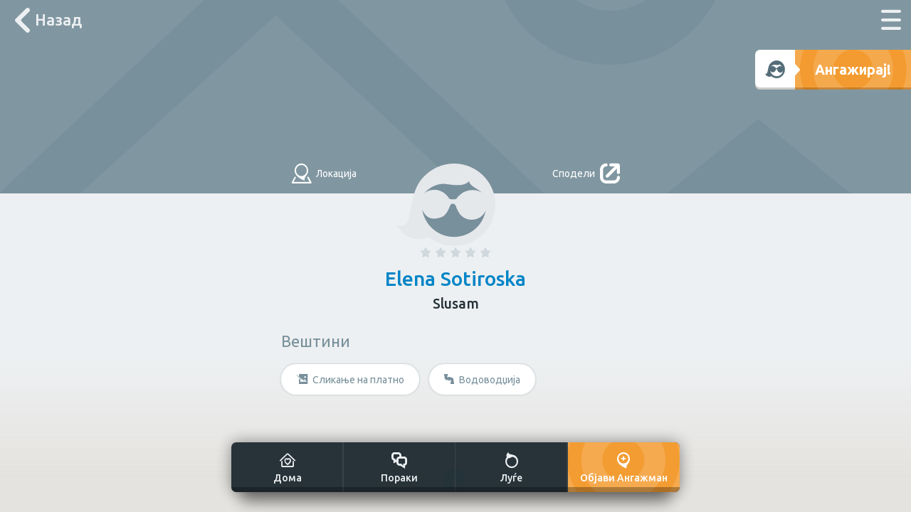

--- FILE ---
content_type: text/html
request_url: https://mojcoek.mk/user/01257577-b542-479e-a6d8-d3edc5dc8f29
body_size: 3541
content:
<!doctype html><html lang="en" class="noOverflow"><head><meta charset="UTF-8"><title>Elena Sotiroska | мојЧоек</title><meta name="description" content="Slusam"><meta name="viewport" content="width=device-width,height=device-height,initial-scale=1,maximum-scale=1,user-scalable=no,viewport-fit=cover"><meta name="apple-mobile-web-app-capable" content="yes"><meta name="apple-mobile-web-app-status-bar-style" content="black-translucent"><meta name="format-detection" content="telephone=no"><link rel="manifest" href="/manifest.json"><base href="/"><script type="application/ld+json">{
            "@context": "https://schema.org",
            "@type": "Organization",
            "name": "мојЧоек | Комшиски бизнис",
            "description": "Најди и ангажирај доверливи луѓе близу тебе",
            "url": "https://mojcoek.mk",
            "logo": "https://mojcoek.mk/icon_512x512.9fc50e614e76eccef90a804e8e5b747b.png",
            "sameAs": [
                "https://www.facebook.com/mojcoek",
                "https://www.instagram.com/mojcoek",
                "https://twitter.com/mojcoek"
            ]
        }</script><meta property="og:title" content="мојЧоек | Комшиски бизнис"><meta property="og:url" content="https://mojcoek.mk/"><meta property="og:type" content="website"><meta property="fb:app_id" content="367435977037227"><meta property="og:description" content="Најди и ангажирај доверливи луѓе близу тебе"><meta property="og:image" content="https://mojcoek.mk/assets/images/rich-share.b824839f8a945d7e27dd1a5c7a398354.jpg"><meta name="twitter:card" content="summary_large_image"><meta name="twitter:title" content="мојЧоек | Комшиски бизнис"><meta name="twitter:description" content="Најди и ангажирај доверливи луѓе близу тебе"><meta name="twitter:url" content="https://mojcoek.mk"><meta name="twitter:image" content="https://mojcoek.mk/assets/images/rich-share.b824839f8a945d7e27dd1a5c7a398354.jpg"><style type="text/css">#splash{position:fixed;display:-webkit-box;display:-ms-flexbox;display:flex;-webkit-box-orient:vertical;-webkit-box-direction:normal;-ms-flex-direction:column;flex-direction:column;-webkit-box-pack:center;-ms-flex-pack:center;justify-content:center;top:0;right:0;bottom:0;left:0;text-align:center;color:white;background-color:white;opacity:1;z-index:9999;-webkit-transition:opacity 1s ease-out, -webkit-transform 1s ease-in;transition:opacity 1s ease-out, -webkit-transform 1s ease-in;-o-transition:opacity 1s ease-out, transform 1s ease-in;transition:opacity 1s ease-out, transform 1s ease-in;transition:opacity 1s ease-out, transform 1s ease-in, -webkit-transform 1s ease-in}#splash.leaving{opacity:0;-webkit-transform:scale(1.3);-ms-transform:scale(1.3);transform:scale(1.3);pointer-events:none}#splash .wall{position:absolute;top:0;right:0;bottom:0;left:0;background-color:#263238;opacity:0;-webkit-animation:3s fadein;animation:3s fadein;-webkit-animation-fill-mode:forwards;animation-fill-mode:forwards}#splash .wall .colorWash1,#splash .wall .colorWash2{position:absolute;width:200%;height:200%}#splash .wall .colorWash1{top:-100%;left:-100%;background:-o-radial-gradient(center, ellipse, rgba(15,140,202,0.4) 0%, rgba(15,140,202,0) 50%);background:radial-gradient(ellipse at center, rgba(15,140,202,0.4) 0%, rgba(15,140,202,0) 50%)}#splash .wall .colorWash2{bottom:-100%;right:-100%;background:-o-radial-gradient(center, ellipse, rgba(243,154,46,0.1) 0%, rgba(243,154,46,0) 50%);background:radial-gradient(ellipse at center, rgba(243,154,46,0.1) 0%, rgba(243,154,46,0) 50%)}#splash .content{position:relative;-webkit-animation:10s grow ease-out;animation:10s grow ease-out;-webkit-animation-fill-mode:forwards;animation-fill-mode:forwards;z-index:1}@-webkit-keyframes fadein{from{opacity:0}to{opacity:1}}@keyframes fadein{from{opacity:0}to{opacity:1}}@-webkit-keyframes grow{from{-webkit-transform:scale(0.7);transform:scale(0.7)}to{-webkit-transform:scale(1);transform:scale(1)}}@keyframes grow{from{-webkit-transform:scale(0.7);transform:scale(0.7)}to{-webkit-transform:scale(1);transform:scale(1)}}


/*# sourceMappingURL=splash.c1e6c81edfba927edad8.css.map*/</style></head><body><noscript>How do we put this.. Your browser does not support JavaScript o_O</noscript><div id="splash"><div class="wall"><div class="colorWash1"></div><div class="colorWash2"></div></div><div class="content"><svg version="1.1" xmlns="http://www.w3.org/2000/svg" x="0px" y="0px" width="100" viewBox="0 0 481 601" xml:space="preserve"><g id="Page-1" stroke="none" stroke-width="1" fill="none" fill-rule="evenodd"><path d="M240.5,545.093023 C136.326667,545.093023 53.5222222,457.039535 53.5222222,349.418605 L53.5222222,342.430233 C54.8577778,345.225581 54.8577778,349.418605 56.1933333,352.213953 C61.5355556,367.588372 72.22,378.769767 86.9111111,385.75814 C100.266667,391.348837 113.622222,391.348837 126.977778,388.553488 C153.688889,384.360465 175.057778,370.383721 191.084444,349.418605 C205.775556,332.646512 215.124444,311.681395 221.802222,289.318605 C221.802222,286.523256 223.137778,286.523256 225.808889,286.523256 L237.828889,286.523256 C252.52,286.523256 249.848889,287.92093 253.855556,299.102326 C257.862222,317.272093 267.211111,332.646512 277.895556,346.623256 C289.915556,361.997674 303.271111,374.576744 320.633333,381.565116 C333.988889,387.155814 347.344444,389.951163 363.371111,389.951163 C367.377778,389.951163 372.72,389.951163 378.062222,388.553488 C400.766667,384.360465 416.793333,371.781395 424.806667,349.418605 C426.142222,345.225581 427.477778,339.634884 428.813333,334.044186 L428.813333,349.418605 C427.477778,457.039535 344.673333,545.093023 240.5,545.093023 M106.944444,209.651163 C215.124444,209.651163 215.124444,160.732558 267.211111,160.732558 C284.573333,160.732558 303.271111,162.130233 323.304444,171.913953 C340.666667,180.3 356.693333,192.87907 370.048889,206.855814 C374.055556,211.048837 378.062222,215.24186 382.068889,220.832558 C394.088889,236.206977 404.773333,252.97907 412.786667,271.148837 C411.451111,269.751163 410.115556,268.353488 407.444444,268.353488 C391.417778,258.569767 372.72,254.376744 354.022222,254.376744 L259.197778,254.376744 C244.506667,254.376744 228.48,254.376744 213.788889,255.774419 C191.084444,257.172093 167.044444,255.774419 144.34,255.774419 C126.977778,255.774419 108.28,255.774419 90.9177778,258.569767 C82.9044444,259.967442 76.2266667,262.762791 69.5488889,266.955814 C80.2333333,244.593023 92.2533333,226.423256 106.944444,209.651163 M411.451111,170.516279 C303.271111,48.9186047 93.5888889,118.802326 124.306667,0 C41.5022222,37.7372093 24.14,150.948837 56.1933333,185.890698 C21.4688889,230.616279 0.1,286.523256 0.1,349.418605 C0.1,487.788372 108.28,601 240.5,601 C372.72,601 480.9,487.788372 480.9,349.418605 C480.9,279.534884 454.188889,216.639535 411.451111,170.516279" id="Mask" fill="#FFFFFF"></path></g></svg></div></div><script>(function loadLib(gtmId, gtmPreview, gtmAuth) {
    (function (w, d, s, l, i) {
      w[l] = w[l] || [];
      w[l].push({'gtm.start': new Date().getTime(), event: 'gtm.js'});
      let f = d.getElementsByTagName(s)[0],
        j = d.createElement(s), dl = l != 'dataLayer' ? '&l=' + l : '';
      j.async = true;
      j.src = `https://www.googletagmanager.com/gtm.js?id=${i}${dl}&gtm_auth=${gtmAuth}&gtm_preview=${gtmPreview}&gtm_cookies_win=x`;
      f.parentNode.insertBefore(j, f);
    })(window, document, 'script', 'gtm', gtmId);
  })(
    'GTM-M9NMB9B',
    'env-2',
    '55Ewbn8WxfpvbRYtBBN_fQ'
  );

  window.preFetchedCommonFilePromise = new Promise((resolve, reject) => {
    var xhr = new XMLHttpRequest();
    xhr.open('GET', 'https://static.gotaguyapp.com/common/mk');
    xhr.onreadystatechange = function () {
      if (xhr.readyState === 4) {
        if (xhr.status >= 200 && xhr.status < 300) {
          var result = JSON.stringify({
            language: {
              longName: 'Macedonian',
              shortName: 'mk',
              countryFlagEmoji: '🇲🇰',
              longNameNative: 'Македонски',
              countryShortName: 'MK',
            },
            commonStaticFile: xhr.responseText
          });
          window.preFetchedCommonFile = result;
          resolve(result);
        } else {
          reject('fetching common file error: ' + xhr.status);
        }
      }
    }
    xhr.send();
  });</script><gotaguy-placeholder></gotaguy-placeholder><link href="app.812abf218d55eb4aff7f.css" rel="stylesheet"><script src="splash.c1e6c81edfba927edad8.js"></script><script src="app.812abf218d55eb4aff7f.js"></script><link href="https://fonts.googleapis.com/css?family=Ubuntu:300,400,500,700&subset=cyrillic" rel="stylesheet"><link rel="preload" href="https://mojcoek.mk/assets/fonts/icons/fonts/icomoon.f7251e492892001bc9d06d4541f5ee53.ttf" as="font" type="font/ttf" crossorigin><link rel="preload" href="https://www.google-analytics.com/analytics.js" as="script"><link rel="preload" href="https://connect.facebook.net/en_US/fbevents.js" as="script"></body></html>

--- FILE ---
content_type: text/css
request_url: https://mojcoek.mk/app.812abf218d55eb4aff7f.css
body_size: 48621
content:
@font-face {
  font-family: 'icomoon';
  src:  url(/assets/fonts/icons/fonts/icomoon.1ecad7e0cb0e0a0a31aba064b59a6428.eot);
  src:  url(/assets/fonts/icons/fonts/icomoon.1ecad7e0cb0e0a0a31aba064b59a6428.eot#iefix) format('embedded-opentype'),
    url(/assets/fonts/icons/fonts/icomoon.f7251e492892001bc9d06d4541f5ee53.ttf) format('truetype'),
    url(/assets/fonts/icons/fonts/icomoon.cec7df8c87c6b8c1338a77785434d5de.woff) format('woff'),
    url(/assets/fonts/icons/fonts/icomoon.46661d6d65debc63884004fed6e37e5c.svg#icomoon) format('svg');
  font-weight: normal;
  font-style: normal;
}

[class^="icon-"], [class*=" icon-"] {
  /* use !important to prevent issues with browser extensions that change fonts */
  font-family: 'icomoon' !important;
  speak: none;
  font-style: normal;
  font-weight: normal;
  font-variant: normal;
  text-transform: none;
  line-height: 1;

  /* Better Font Rendering =========== */
  -webkit-font-smoothing: antialiased;
  -moz-osx-font-smoothing: grayscale;
}

.icon-cosmetologist:before {
  content: "\E99D";
}
.icon-itmentor:before {
  content: "\E99C";
}
.icon-germanmentor:before {
  content: "\E99B";
}
.icon-assitant:before {
  content: "\E906";
}
.icon-tiling:before {
  content: "\E99A";
}
.icon-accountant:before {
  content: "\E943";
}
.icon-bartender:before {
  content: "\E944";
}
.icon-boatcleaner:before {
  content: "\E945";
}
.icon-boatsailor:before {
  content: "\E946";
}
.icon-bodyguard:before {
  content: "\E947";
}
.icon-cameraman:before {
  content: "\E948";
}
.icon-carwashing:before {
  content: "\E949";
}
.icon-catering:before {
  content: "\E94A";
}
.icon-chef:before {
  content: "\E94B";
}
.icon-computerrepair:before {
  content: "\E94C";
}
.icon-cookingmentor:before {
  content: "\E94D";
}
.icon-delivery:before {
  content: "\E94E";
}
.icon-dj:before {
  content: "\E94F";
}
.icon-dogwalking:before {
  content: "\E950";
}
.icon-driver:before {
  content: "\E951";
}
.icon-droneoperator:before {
  content: "\E952";
}
.icon-englishmentor:before {
  content: "\E953";
}
.icon-eventplanner:before {
  content: "\E954";
}
.icon-financialadvisor:before {
  content: "\E955";
}
.icon-florist:before {
  content: "\E956";
}
.icon-guitarmentor:before {
  content: "\E957";
}
.icon-hairstylist:before {
  content: "\E958";
}
.icon-if_animal-hunting-003_2043445:before {
  content: "\E959";
}
.icon-interiordesign:before {
  content: "\E95A";
}
.icon-jackofalltrades:before {
  content: "\E95B";
}
.icon-lawyer:before {
  content: "\E95C";
}
.icon-limodriver:before {
  content: "\E95D";
}
.icon-magician:before {
  content: "\E95E";
}
.icon-makeup:before {
  content: "\E95F";
}
.icon-manicure:before {
  content: "\E960";
}
.icon-modeling:before {
  content: "\E961";
}
.icon-musicband:before {
  content: "\E962";
}
.icon-nanny:before {
  content: "\E963";
}
.icon-officiant:before {
  content: "\E964";
}
.icon-packing:before {
  content: "\E965";
}
.icon-pethaircut:before {
  content: "\E966";
}
.icon-petsitting:before {
  content: "\E967";
}
.icon-pettrainer:before {
  content: "\E968";
}
.icon-photographer:before {
  content: "\E969";
}
.icon-pyrotech:before {
  content: "\E96A";
}
.icon-shopping:before {
  content: "\E96B";
}
.icon-spanishmentor:before {
  content: "\E96C";
}
.icon-swimmingmentor:before {
  content: "\E96D";
}
.icon-touristguide:before {
  content: "\E96E";
}
.icon-transport:before {
  content: "\E96F";
}
.icon-vacationplanner:before {
  content: "\E970";
}
.icon-veterinary:before {
  content: "\E971";
}
.icon-violinmentor:before {
  content: "\E972";
}
.icon-welder:before {
  content: "\E973";
}
.icon-windsurfmentor:before {
  content: "\E974";
}
.icon-adventure:before {
  content: "\E975";
}
.icon-canvaspainter:before {
  content: "\E976";
}
.icon-cook:before {
  content: "\E977";
}
.icon-decor:before {
  content: "\E978";
}
.icon-delicacies:before {
  content: "\E979";
}
.icon-freshfish:before {
  content: "\E97A";
}
.icon-handmade:before {
  content: "\E97B";
}
.icon-homegrown:before {
  content: "\E97C";
}
.icon-homekitchen:before {
  content: "\E97D";
}
.icon-marriagecounselor:before {
  content: "\E97E";
}
.icon-massagist:before {
  content: "\E97F";
}
.icon-meditation:before {
  content: "\E980";
}
.icon-nutritionist:before {
  content: "\E981";
}
.icon-pianomentor:before {
  content: "\E982";
}
.icon-psychiatrist:before {
  content: "\E983";
}
.icon-subjectsmentor:before {
  content: "\E984";
}
.icon-sweets:before {
  content: "\E985";
}
.icon-yoga:before {
  content: "\E986";
}
.icon-architect:before {
  content: "\E987";
}
.icon-carpenter:before {
  content: "\E988";
}
.icon-chimneysweep:before {
  content: "\E989";
}
.icon-clothcleaner:before {
  content: "\E98A";
}
.icon-constructionmanager:before {
  content: "\E98B";
}
.icon-furnitureassembly:before {
  content: "\E98C";
}
.icon-heavylifting:before {
  content: "\E98D";
}
.icon-housecleaning:before {
  content: "\E98E";
}
.icon-housesitting:before {
  content: "\E98F";
}
.icon-installation:before {
  content: "\E990";
}
.icon-junkremoval:before {
  content: "\E991";
}
.icon-locksmith:before {
  content: "\E992";
}
.icon-muralpainter:before {
  content: "\E993";
}
.icon-plumber:before {
  content: "\E994";
}
.icon-tailor:before {
  content: "\E995";
}
.icon-windowscleaner:before {
  content: "\E996";
}
.icon-elderlycare:before {
  content: "\E997";
}
.icon-gardener:before {
  content: "\E998";
}
.icon-personaltrainer:before {
  content: "\E999";
}
.icon-skill_placeholder:before {
  content: "\E942";
}
.icon-info:before {
  content: "\E941";
}
.icon-guy_shape:before {
  content: "\E900";
}
.icon-alert_on:before {
  content: "\E901";
}
.icon-alert:before {
  content: "\E902";
}
.icon-arrow_down:before {
  content: "\E903";
}
.icon-arrow_left:before {
  content: "\E904";
}
.icon-arrow_right:before {
  content: "\E905";
}
.icon-assistant:before {
  content: "\E906";
}
.icon-block:before {
  content: "\E907";
}
.icon-both:before {
  content: "\E908";
}
.icon-calendar:before {
  content: "\E909";
}
.icon-call:before {
  content: "\E90A";
}
.icon-camera:before {
  content: "\E90B";
}
.icon-card:before {
  content: "\E90C";
}
.icon-center:before {
  content: "\E90D";
}
.icon-check:before {
  content: "\E90E";
}
.icon-clock:before {
  content: "\E90F";
}
.icon-close:before {
  content: "\E910";
}
.icon-dog_walk:before {
  content: "\E911";
}
.icon-dots_h:before {
  content: "\E912";
}
.icon-edit:before {
  content: "\E913";
}
.icon-electrician:before {
  content: "\E914";
}
.icon-facebook:before {
  content: "\E915";
}
.icon-favorite_stroke:before {
  content: "\E916";
}
.icon-filter:before {
  content: "\E917";
}
.icon-fixed_price:before {
  content: "\E918";
}
.icon-gal_shape:before {
  content: "\E919";
}
.icon-gal:before {
  content: "\E91A";
}
.icon-gardering:before {
  content: "\E91B";
}
.icon-google:before {
  content: "\E91C";
}
.icon-guy_add:before {
  content: "\E91D";
}
.icon-guys_map:before {
  content: "\E91E";
}
.icon-handyman:before {
  content: "\E91F";
}
.icon-home:before {
  content: "\E920";
}
.icon-job_add:before {
  content: "\E921";
}
.icon-job:before {
  content: "\E922";
}
.icon-later:before {
  content: "\E923";
}
.icon-lineup:before {
  content: "\E924";
}
.icon-link:before {
  content: "\E925";
}
.icon-linkedin:before {
  content: "\E926";
}
.icon-location:before {
  content: "\E927";
}
.icon-lock_open:before {
  content: "\E928";
}
.icon-logo_icon:before {
  content: "\E929";
}
.icon-logo_text:before {
  content: "\E92A";
}
.icon-mail:before {
  content: "\E92B";
}
.icon-menu:before {
  content: "\E92C";
}
.icon-messages:before {
  content: "\E92D";
}
.icon-my_location:before {
  content: "\E92E";
}
.icon-new_location:before {
  content: "\E92F";
}
.icon-nurse:before {
  content: "\E930";
}
.icon-ongoing:before {
  content: "\E931";
}
.icon-painter:before {
  content: "\E932";
}
.icon-report:before {
  content: "\E933";
}
.icon-search:before {
  content: "\E934";
}
.icon-send:before {
  content: "\E935";
}
.icon-senior_care:before {
  content: "\E936";
}
.icon-settings:before {
  content: "\E937";
}
.icon-share:before {
  content: "\E938";
}
.icon-shop:before {
  content: "\E939";
}
.icon-shot:before {
  content: "\E93A";
}
.icon-star:before {
  content: "\E93B";
}
.icon-support:before {
  content: "\E93C";
}
.icon-tennis:before {
  content: "\E93D";
}
.icon-trainer:before {
  content: "\E93E";
}
.icon-trash:before {
  content: "\E93F";
}
.icon-twitter:before {
  content: "\E940";
}

/*! normalize.css v2.1.3 | MIT License | git.io/normalize */article,aside,details,figcaption,figure,footer,header,hgroup,main,nav,section,summary{display:block}audio,canvas,video{display:inline-block}audio:not([controls]){display:none;height:0}[hidden],template{display:none}html{font-family:sans-serif;-ms-text-size-adjust:100%;-webkit-text-size-adjust:100%}body{margin:0}a{background:transparent}a:focus{outline:thin dotted}a:active,a:hover{outline:0}h1{font-size:2em;margin:0.67em 0}abbr[title]{border-bottom:1px dotted}b,strong{font-weight:bold}dfn{font-style:italic}hr{-webkit-box-sizing:content-box;box-sizing:content-box;height:0}mark{background:#ff0;color:#000}code,kbd,pre,samp{font-family:monospace, serif;font-size:1em}pre{white-space:pre-wrap}q{quotes:"\201C" "\201D" "\2018" "\2019"}small{font-size:80%}sub,sup{font-size:75%;line-height:0;position:relative;vertical-align:baseline}sup{top:-0.5em}sub{bottom:-0.25em}img{border:0}svg:not(:root){overflow:hidden}figure{margin:0}fieldset{border:1px solid #c0c0c0;margin:0 2px;padding:0.35em 0.625em 0.75em}legend{border:0;padding:0}button,input,select,textarea{font-family:inherit;font-size:100%;margin:0}button,input{line-height:normal}button,select{text-transform:none}button,html input[type="button"],input[type="reset"],input[type="submit"]{-webkit-appearance:button;cursor:pointer}button[disabled],html input[disabled]{cursor:default}input[type="checkbox"],input[type="radio"]{-webkit-box-sizing:border-box;box-sizing:border-box;padding:0}input[type="search"]{-webkit-appearance:textfield;-webkit-box-sizing:content-box;box-sizing:content-box}input[type="search"]::-webkit-search-cancel-button,input[type="search"]::-webkit-search-decoration{-webkit-appearance:none}button::-moz-focus-inner,input::-moz-focus-inner{border:0;padding:0}textarea{overflow:auto;vertical-align:top}table{border-collapse:collapse;border-spacing:0}*{outline:none;-webkit-tap-highlight-color:rgba(0,0,0,0);-webkit-box-sizing:border-box;box-sizing:border-box;overflow-anchor:none}html{height:100%;font-family:"Ubuntu","Open Sans",sans-serif;color:black;overflow:hidden;background-color:#253137;-webkit-text-size-adjust:none;-webkit-touch-callout:none;-webkit-user-select:none;-ms-user-select:none;-moz-user-select:none;user-select:none;line-height:1;font-size:10px}@media screen and (min-width: 340px){html{font-size:12px}}@media screen and (min-width: 1200px) and (min-height: 600px){html{font-size:14px}}@media screen and (min-width: 1800px) and (min-height: 800px){html{font-size:16px}}body{height:100%;cursor:default;overflow:hidden;-ms-touch-action:manipulation;touch-action:manipulation}*[contenteditable]{-webkit-user-select:auto !important;-webkit-touch-callout:default !important}[contenteditable]{cursor:text}textarea{resize:vertical;-webkit-appearance:none}input:not([type=checkbox]):not([type=radio]){-webkit-appearance:none}input{background:transparent;border:none;border-radius:0}a{text-decoration:none}img{-webkit-user-drag:none;pointer-events:none}#fb-root{display:none}h1,h2,h3,h4,h5,h6{margin:0;padding:0;font-size:1rem;font-weight:400}.bixSizingContent{-webkit-box-sizing:content-box;box-sizing:content-box}.bixSizingBorder{-webkit-box-sizing:border-box !important;box-sizing:border-box !important}.block{display:block}.inlineBlock{display:inline-block}.inlineFlex{display:-webkit-inline-box;display:-ms-inline-flexbox;display:inline-flex}.inline{display:inline}.relative{position:relative}.absolute{position:absolute}.left{text-align:left}.center{text-align:center}.right{text-align:right}.justify{text-align:justify}.justifyOneLine{text-align:justify;-moz-text-align-last:justify;text-align-last:justify}.middle{vertical-align:middle}.baseline{vertical-align:baseline}.verticalAlignTop{vertical-align:top}.floatRight{float:right}.floatLeft{float:left}.hidden{display:none !important}.absoluteSpread,human-location-icon::before,human-location-icon::after{position:absolute;top:0;right:0;bottom:0;left:0}.noOverflow{overflow:hidden}.overflow{overflow:auto}.noOverflowY{overflow-y:hidden}.white,bottom-nav.secondaryStyle .btnSlot:last-child .text,bottom-nav.secondaryStyle .btnSlot:last-child .icon,bottom-nav.transparentStyle .aBtn .text,bottom-nav.transparentStyle .aBtn .icon{color:white;fill:white}.black{color:black;fill:black}.placeholderBlack::-webkit-input-placeholder{color:black}.placeholderBlack::-moz-placeholder{color:black}.placeholderBlack:-ms-input-placeholder{color:black}.placeholderBlack::-ms-input-placeholder{color:black}.placeholderBlack::placeholder{color:black}.placeholderWhite::-webkit-input-placeholder{color:white}.placeholderWhite::-moz-placeholder{color:white}.placeholderWhite:-ms-input-placeholder{color:white}.placeholderWhite::-ms-input-placeholder{color:white}.placeholderWhite::placeholder{color:white}.overlay{background-color:rgba(25,51,65,0.4)}.whiteBack{background-color:white}.blackBack{background-color:black}.transparentBack{background-color:transparent}.transparent{color:transparent}.capitalize{text-transform:capitalize}.primary0{color:#f2742c}.primary0Back{background-color:#f2742c}.primary0Fill{fill:#f2742c}.placeholderPrimary0::-webkit-input-placeholder{color:#f2742c}.placeholderPrimary0::-moz-placeholder{color:#f2742c}.placeholderPrimary0:-ms-input-placeholder{color:#f2742c}.placeholderPrimary0::-ms-input-placeholder{color:#f2742c}.placeholderPrimary0::placeholder{color:#f2742c}.primary10{color:#f39b30}.primary10Back,bottom-nav.secondaryStyle .btnSlot:last-child{background-color:#f39b30}.primary10Fill{fill:#f39b30}.placeholderPrimary10::-webkit-input-placeholder{color:#f39b30}.placeholderPrimary10::-moz-placeholder{color:#f39b30}.placeholderPrimary10:-ms-input-placeholder{color:#f39b30}.placeholderPrimary10::-ms-input-placeholder{color:#f39b30}.placeholderPrimary10::placeholder{color:#f39b30}.primary20{color:#fefbf6}.primary20Back{background-color:#fefbf6}.primary20Fill{fill:#fefbf6}.placeholderPrimary20::-webkit-input-placeholder{color:#fefbf6}.placeholderPrimary20::-moz-placeholder{color:#fefbf6}.placeholderPrimary20:-ms-input-placeholder{color:#fefbf6}.placeholderPrimary20::-ms-input-placeholder{color:#fefbf6}.placeholderPrimary20::placeholder{color:#fefbf6}.secondary0,bottom-nav .btnSlot .aBtn.Close .icon,bottom-nav .btnSlot .aBtn.Close .text{color:#253137}.secondary0Back,bottom-nav.secondaryStyle .btnSlot{background-color:#253137}.secondary0Fill{fill:#253137}.placeholderSecondary0::-webkit-input-placeholder{color:#253137}.placeholderSecondary0::-moz-placeholder{color:#253137}.placeholderSecondary0:-ms-input-placeholder{color:#253137}.placeholderSecondary0::-ms-input-placeholder{color:#253137}.placeholderSecondary0::placeholder{color:#253137}.secondary10{color:#546d78}.secondary10Back{background-color:#546d78}.secondary10Fill{fill:#546d78}.placeholderSecondary10::-webkit-input-placeholder{color:#546d78}.placeholderSecondary10::-moz-placeholder{color:#546d78}.placeholderSecondary10:-ms-input-placeholder{color:#546d78}.placeholderSecondary10::-ms-input-placeholder{color:#546d78}.placeholderSecondary10::placeholder{color:#546d78}.secondary20,bottom-nav.secondaryStyle .aBtn .icon{color:#78909b}.secondary20Back{background-color:#78909b}.secondary20Fill{fill:#78909b}.placeholderSecondary20::-webkit-input-placeholder{color:#78909b}.placeholderSecondary20::-moz-placeholder{color:#78909b}.placeholderSecondary20:-ms-input-placeholder{color:#78909b}.placeholderSecondary20::-ms-input-placeholder{color:#78909b}.placeholderSecondary20::placeholder{color:#78909b}.secondary30{color:#0085c7}.secondary30Back{background-color:#0085c7}.secondary30Fill{fill:#0085c7}.placeholderSecondary30::-webkit-input-placeholder{color:#0085c7}.placeholderSecondary30::-moz-placeholder{color:#0085c7}.placeholderSecondary30:-ms-input-placeholder{color:#0085c7}.placeholderSecondary30::-ms-input-placeholder{color:#0085c7}.placeholderSecondary30::placeholder{color:#0085c7}.secondary40{color:#0398e2}.secondary40Back{background-color:#0398e2}.secondary40Fill{fill:#0398e2}.placeholderSecondary40::-webkit-input-placeholder{color:#0398e2}.placeholderSecondary40::-moz-placeholder{color:#0398e2}.placeholderSecondary40:-ms-input-placeholder{color:#0398e2}.placeholderSecondary40::-ms-input-placeholder{color:#0398e2}.placeholderSecondary40::placeholder{color:#0398e2}.gray0,gg-textarea textarea::-webkit-input-placeholder{color:#d0d9dd}.gray0,gg-textarea textarea::-moz-placeholder{color:#d0d9dd}.gray0,gg-textarea textarea:-ms-input-placeholder{color:#d0d9dd}.gray0,gg-textarea textarea::-ms-input-placeholder{color:#d0d9dd}.gray0,gg-textarea textarea::placeholder{color:#d0d9dd}.gray0Back{background-color:#d0d9dd}.gray0Fill{fill:#d0d9dd}.placeholderGray0::-webkit-input-placeholder{color:#d0d9dd}.placeholderGray0::-moz-placeholder{color:#d0d9dd}.placeholderGray0:-ms-input-placeholder{color:#d0d9dd}.placeholderGray0::-ms-input-placeholder{color:#d0d9dd}.placeholderGray0::placeholder{color:#d0d9dd}.gray10{color:#edf0f2}.gray10Back{background-color:#edf0f2}.gray10Fill{fill:#edf0f2}.placeholderGray10::-webkit-input-placeholder{color:#edf0f2}.placeholderGray10::-moz-placeholder{color:#edf0f2}.placeholderGray10:-ms-input-placeholder{color:#edf0f2}.placeholderGray10::-ms-input-placeholder{color:#edf0f2}.placeholderGray10::placeholder{color:#edf0f2}.gray20,bottom-nav.secondaryStyle .aBtn .text{color:#edf0f2}.gray20Back,bottom-nav .btnSlot .aBtn.Close{background-color:#edf0f2}.gray20Fill{fill:#edf0f2}.placeholderGray20::-webkit-input-placeholder{color:#edf0f2}.placeholderGray20::-moz-placeholder{color:#edf0f2}.placeholderGray20:-ms-input-placeholder{color:#edf0f2}.placeholderGray20::-ms-input-placeholder{color:#edf0f2}.placeholderGray20::placeholder{color:#edf0f2}.gray30{color:gray}.gray30Back{background-color:gray}.gray30Fill{fill:gray}.placeholderGray30::-webkit-input-placeholder{color:gray}.placeholderGray30::-moz-placeholder{color:gray}.placeholderGray30:-ms-input-placeholder{color:gray}.placeholderGray30::-ms-input-placeholder{color:gray}.placeholderGray30::placeholder{color:gray}.gradient0{background:-o-radial-gradient(center, ellipse, #f39b30 0%, #fa8c05 100%);background:radial-gradient(ellipse at center, #f39b30 0%, #fa8c05 100%)}.gradient2{background:-o-radial-gradient(center, ellipse, #0085c7 0%, #0075a3 100%);background:radial-gradient(ellipse at center, #0085c7 0%, #0075a3 100%)}.gradient3{background:-o-radial-gradient(center, ellipse, #0085c7 0%, #0075a3 100%);background:radial-gradient(ellipse at center, #0085c7 0%, #0075a3 100%)}.gradient4{background:-webkit-gradient(linear, left top, left bottom, from(rgba(237,240,242,0.2)), to(#edf0f2));background:-o-linear-gradient(rgba(237,240,242,0.2), #edf0f2);background:linear-gradient(rgba(237,240,242,0.2), #edf0f2)}.z0{z-index:0}.o0{opacity:0}.o00{opacity:0}.vh0{height:0vh}.flex0{-webkit-box-flex:0;-ms-flex:0;flex:0}.transparentizedWhite0Back{background-color:#fff}.transparentizedWhite0{color:#fff}.z1{z-index:1}.o1{opacity:.1}.o01{opacity:.01}.vh1{height:10vh}.flex1{-webkit-box-flex:1;-ms-flex:1;flex:1}.transparentizedWhite1Back{background-color:rgba(255,255,255,0.9)}.transparentizedWhite1{color:rgba(255,255,255,0.9)}.z2{z-index:2}.o2{opacity:.2}.o02{opacity:.02}.vh2{height:20vh}.flex2{-webkit-box-flex:2;-ms-flex:2;flex:2}.transparentizedWhite2Back{background-color:rgba(255,255,255,0.8)}.transparentizedWhite2{color:rgba(255,255,255,0.8)}.z3{z-index:3}.o3{opacity:.3}.o03{opacity:.03}.vh3{height:30vh}.flex3{-webkit-box-flex:3;-ms-flex:3;flex:3}.transparentizedWhite3Back{background-color:rgba(255,255,255,0.7)}.transparentizedWhite3{color:rgba(255,255,255,0.7)}.z4{z-index:4}.o4{opacity:.4}.o04{opacity:.04}.vh4{height:40vh}.flex4{-webkit-box-flex:4;-ms-flex:4;flex:4}.transparentizedWhite4Back{background-color:rgba(255,255,255,0.6)}.transparentizedWhite4{color:rgba(255,255,255,0.6)}.z5{z-index:5}.o5{opacity:.5}.o05{opacity:.05}.vh5{height:50vh}.flex5{-webkit-box-flex:5;-ms-flex:5;flex:5}.transparentizedWhite5Back{background-color:rgba(255,255,255,0.5)}.transparentizedWhite5{color:rgba(255,255,255,0.5)}.z6{z-index:6}.o6{opacity:.6}.o06{opacity:.06}.vh6{height:60vh}.flex6{-webkit-box-flex:6;-ms-flex:6;flex:6}.transparentizedWhite6Back{background-color:rgba(255,255,255,0.4)}.transparentizedWhite6{color:rgba(255,255,255,0.4)}.z7{z-index:7}.o7{opacity:.7}.o07{opacity:.07}.vh7{height:70vh}.flex7{-webkit-box-flex:7;-ms-flex:7;flex:7}.transparentizedWhite7Back{background-color:rgba(255,255,255,0.3)}.transparentizedWhite7{color:rgba(255,255,255,0.3)}.z8{z-index:8}.o8{opacity:.8}.o08{opacity:.08}.vh8{height:80vh}.flex8{-webkit-box-flex:8;-ms-flex:8;flex:8}.transparentizedWhite8Back{background-color:rgba(255,255,255,0.2)}.transparentizedWhite8{color:rgba(255,255,255,0.2)}.z9{z-index:9}.o9{opacity:.9}.o09{opacity:.09}.vh9{height:90vh}.flex9{-webkit-box-flex:9;-ms-flex:9;flex:9}.transparentizedWhite9Back{background-color:rgba(255,255,255,0.1)}.transparentizedWhite9{color:rgba(255,255,255,0.1)}.z10{z-index:10}.o10{opacity:1}.o010{opacity:.1}.vh10{height:100vh}.flex10{-webkit-box-flex:10;-ms-flex:10;flex:10}.transparentizedWhite10Back{background-color:rgba(255,255,255,0)}.transparentizedWhite10{color:rgba(255,255,255,0)}.z-1{z-index:-1}.w0{width:0rem;min-width:0rem}.h0{height:0rem;min-height:0rem}.maxW0{max-width:0rem}.maxH0{max-height:0rem}.minW0{min-width:0rem}.minH0{min-height:0rem}.pad0{padding:0rem}.lineH0{line-height:0rem}html .padTop0{padding-top:0rem}html .padRight0{padding-right:0rem}html .padBottom0{padding-bottom:0rem}html .padLeft0{padding-left:0rem}.w0h{width:.5rem;min-width:.5rem}.h0h{height:.5rem;min-height:.5rem}.minW0h{min-width:.5rem}.minH0h{min-height:.5rem}.pad0h{padding:.5rem}html .padTop0h{padding-top:.5rem}html .padRight0h,html lay-row,html .row,html lay-col1,html .col1,html lay-col2,html .col2,html lay-col3,html .col3,html lay-col4,html .col4,html lay-col5,html .col5,html lay-col6,html .col6,html lay-col7,html .col7,html lay-col8,html .col8,html lay-col9,html .col9,html lay-col10,html .col10{padding-right:.5rem}html .padBottom0h{padding-bottom:.5rem}html .padLeft0h,html lay-row,html .row,html lay-col1,html .col1,html lay-col2,html .col2,html lay-col3,html .col3,html lay-col4,html .col4,html lay-col5,html .col5,html lay-col6,html .col6,html lay-col7,html .col7,html lay-col8,html .col8,html lay-col9,html .col9,html lay-col10,html .col10{padding-left:.5rem}.lineH0h{line-height:.5rem}.w1{width:1rem;min-width:1rem}.h1{height:1rem;min-height:1rem}.maxW1{max-width:1rem}.maxH1{max-height:1rem}.minW1{min-width:1rem}.minH1{min-height:1rem}.pad1{padding:1rem}.lineH1{line-height:1rem}html .padTop1{padding-top:1rem}html .padRight1{padding-right:1rem}html .padBottom1,html lay-col1,html .col1,html lay-col2,html .col2,html lay-col3,html .col3,html lay-col4,html .col4,html lay-col5,html .col5,html lay-col6,html .col6,html lay-col7,html .col7,html lay-col8,html .col8,html lay-col9,html .col9,html lay-col10,html .col10{padding-bottom:1rem}html .padLeft1{padding-left:1rem}.w1h{width:1.5rem;min-width:1.5rem}.h1h{height:1.5rem;min-height:1.5rem}.minW1h{min-width:1.5rem}.minH1h{min-height:1.5rem}.pad1h{padding:1.5rem}html .padTop1h{padding-top:1.5rem}html .padRight1h{padding-right:1.5rem}html .padBottom1h{padding-bottom:1.5rem}html .padLeft1h{padding-left:1.5rem}.lineH1h{line-height:1.5rem}.w2{width:2rem;min-width:2rem}.h2{height:2rem;min-height:2rem}.maxW2{max-width:2rem}.maxH2{max-height:2rem}.minW2{min-width:2rem}.minH2{min-height:2rem}.pad2{padding:2rem}.lineH2,gg-textarea textarea::-webkit-input-placeholder{line-height:2rem}.lineH2,gg-textarea textarea::-moz-placeholder{line-height:2rem}.lineH2,gg-textarea textarea:-ms-input-placeholder{line-height:2rem}.lineH2,gg-textarea textarea::-ms-input-placeholder{line-height:2rem}.lineH2,gg-textarea textarea::placeholder{line-height:2rem}html .padTop2{padding-top:2rem}html .padRight2{padding-right:2rem}html .padBottom2{padding-bottom:2rem}html .padLeft2{padding-left:2rem}.w2h{width:2.5rem;min-width:2.5rem}.h2h{height:2.5rem;min-height:2.5rem}.minW2h{min-width:2.5rem}.minH2h{min-height:2.5rem}.pad2h{padding:2.5rem}html .padTop2h{padding-top:2.5rem}html .padRight2h{padding-right:2.5rem}html .padBottom2h{padding-bottom:2.5rem}html .padLeft2h{padding-left:2.5rem}.lineH2h{line-height:2.5rem}.w3{width:3rem;min-width:3rem}.h3{height:3rem;min-height:3rem}.maxW3{max-width:3rem}.maxH3{max-height:3rem}.minW3{min-width:3rem}.minH3{min-height:3rem}.pad3{padding:3rem}.lineH3{line-height:3rem}html .padTop3{padding-top:3rem}html .padRight3{padding-right:3rem}html .padBottom3{padding-bottom:3rem}html .padLeft3{padding-left:3rem}.w3h{width:3.5rem;min-width:3.5rem}.h3h{height:3.5rem;min-height:3.5rem}.minW3h{min-width:3.5rem}.minH3h{min-height:3.5rem}.pad3h{padding:3.5rem}html .padTop3h{padding-top:3.5rem}html .padRight3h{padding-right:3.5rem}html .padBottom3h{padding-bottom:3.5rem}html .padLeft3h{padding-left:3.5rem}.lineH3h{line-height:3.5rem}.w4{width:4rem;min-width:4rem}.h4{height:4rem;min-height:4rem}.maxW4{max-width:4rem}.maxH4{max-height:4rem}.minW4{min-width:4rem}.minH4{min-height:4rem}.pad4{padding:4rem}.lineH4{line-height:4rem}html .padTop4{padding-top:4rem}html .padRight4{padding-right:4rem}html .padBottom4{padding-bottom:4rem}html .padLeft4{padding-left:4rem}.w4h{width:4.5rem;min-width:4.5rem}.h4h{height:4.5rem;min-height:4.5rem}.minW4h{min-width:4.5rem}.minH4h{min-height:4.5rem}.pad4h{padding:4.5rem}html .padTop4h{padding-top:4.5rem}html .padRight4h{padding-right:4.5rem}html .padBottom4h{padding-bottom:4.5rem}html .padLeft4h{padding-left:4.5rem}.lineH4h{line-height:4.5rem}.w5{width:5rem;min-width:5rem}.h5{height:5rem;min-height:5rem}.maxW5{max-width:5rem}.maxH5{max-height:5rem}.minW5{min-width:5rem}.minH5{min-height:5rem}.pad5{padding:5rem}.lineH5{line-height:5rem}html .padTop5{padding-top:5rem}html .padRight5{padding-right:5rem}html .padBottom5{padding-bottom:5rem}html .padLeft5{padding-left:5rem}.w5h{width:5.5rem;min-width:5.5rem}.h5h{height:5.5rem;min-height:5.5rem}.minW5h{min-width:5.5rem}.minH5h{min-height:5.5rem}.pad5h{padding:5.5rem}html .padTop5h{padding-top:5.5rem}html .padRight5h{padding-right:5.5rem}html .padBottom5h{padding-bottom:5.5rem}html .padLeft5h{padding-left:5.5rem}.lineH5h{line-height:5.5rem}.w6{width:6rem;min-width:6rem}.h6{height:6rem;min-height:6rem}.maxW6{max-width:6rem}.maxH6{max-height:6rem}.minW6{min-width:6rem}.minH6{min-height:6rem}.pad6{padding:6rem}.lineH6{line-height:6rem}html .padTop6{padding-top:6rem}html .padRight6{padding-right:6rem}html .padBottom6{padding-bottom:6rem}html .padLeft6{padding-left:6rem}.w6h{width:6.5rem;min-width:6.5rem}.h6h{height:6.5rem;min-height:6.5rem}.minW6h{min-width:6.5rem}.minH6h{min-height:6.5rem}.pad6h{padding:6.5rem}html .padTop6h{padding-top:6.5rem}html .padRight6h{padding-right:6.5rem}html .padBottom6h{padding-bottom:6.5rem}html .padLeft6h{padding-left:6.5rem}.lineH6h{line-height:6.5rem}.w7{width:7rem;min-width:7rem}.h7{height:7rem;min-height:7rem}.maxW7{max-width:7rem}.maxH7{max-height:7rem}.minW7{min-width:7rem}.minH7{min-height:7rem}.pad7{padding:7rem}.lineH7{line-height:7rem}html .padTop7{padding-top:7rem}html .padRight7{padding-right:7rem}html .padBottom7{padding-bottom:7rem}html .padLeft7{padding-left:7rem}.w7h{width:7.5rem;min-width:7.5rem}.h7h{height:7.5rem;min-height:7.5rem}.minW7h{min-width:7.5rem}.minH7h{min-height:7.5rem}.pad7h{padding:7.5rem}html .padTop7h{padding-top:7.5rem}html .padRight7h{padding-right:7.5rem}html .padBottom7h{padding-bottom:7.5rem}html .padLeft7h{padding-left:7.5rem}.lineH7h{line-height:7.5rem}.w8{width:8rem;min-width:8rem}.h8{height:8rem;min-height:8rem}.maxW8{max-width:8rem}.maxH8{max-height:8rem}.minW8{min-width:8rem}.minH8{min-height:8rem}.pad8{padding:8rem}.lineH8{line-height:8rem}html .padTop8{padding-top:8rem}html .padRight8{padding-right:8rem}html .padBottom8{padding-bottom:8rem}html .padLeft8{padding-left:8rem}.w8h{width:8.5rem;min-width:8.5rem}.h8h{height:8.5rem;min-height:8.5rem}.minW8h{min-width:8.5rem}.minH8h{min-height:8.5rem}.pad8h{padding:8.5rem}html .padTop8h{padding-top:8.5rem}html .padRight8h{padding-right:8.5rem}html .padBottom8h{padding-bottom:8.5rem}html .padLeft8h{padding-left:8.5rem}.lineH8h{line-height:8.5rem}.w9{width:9rem;min-width:9rem}.h9{height:9rem;min-height:9rem}.maxW9{max-width:9rem}.maxH9{max-height:9rem}.minW9{min-width:9rem}.minH9{min-height:9rem}.pad9{padding:9rem}.lineH9{line-height:9rem}html .padTop9{padding-top:9rem}html .padRight9{padding-right:9rem}html .padBottom9{padding-bottom:9rem}html .padLeft9{padding-left:9rem}.w9h{width:9.5rem;min-width:9.5rem}.h9h{height:9.5rem;min-height:9.5rem}.minW9h{min-width:9.5rem}.minH9h{min-height:9.5rem}.pad9h{padding:9.5rem}html .padTop9h{padding-top:9.5rem}html .padRight9h{padding-right:9.5rem}html .padBottom9h{padding-bottom:9.5rem}html .padLeft9h{padding-left:9.5rem}.lineH9h{line-height:9.5rem}.w10{width:10rem;min-width:10rem}.h10{height:10rem;min-height:10rem}.maxW10{max-width:10rem}.maxH10{max-height:10rem}.minW10{min-width:10rem}.minH10{min-height:10rem}.pad10{padding:10rem}.lineH10{line-height:10rem}html .padTop10{padding-top:10rem}html .padRight10{padding-right:10rem}html .padBottom10{padding-bottom:10rem}html .padLeft10{padding-left:10rem}.w10h{width:10.5rem;min-width:10.5rem}.h10h{height:10.5rem;min-height:10.5rem}.minW10h{min-width:10.5rem}.minH10h{min-height:10.5rem}.pad10h{padding:10.5rem}html .padTop10h{padding-top:10.5rem}html .padRight10h{padding-right:10.5rem}html .padBottom10h{padding-bottom:10.5rem}html .padLeft10h{padding-left:10.5rem}.lineH10h{line-height:10.5rem}.w11{width:11rem;min-width:11rem}.h11{height:11rem;min-height:11rem}.maxW11{max-width:11rem}.maxH11{max-height:11rem}.minW11{min-width:11rem}.minH11{min-height:11rem}.pad11{padding:11rem}.lineH11{line-height:11rem}html .padTop11{padding-top:11rem}html .padRight11{padding-right:11rem}html .padBottom11{padding-bottom:11rem}html .padLeft11{padding-left:11rem}.w11h{width:11.5rem;min-width:11.5rem}.h11h{height:11.5rem;min-height:11.5rem}.minW11h{min-width:11.5rem}.minH11h{min-height:11.5rem}.pad11h{padding:11.5rem}html .padTop11h{padding-top:11.5rem}html .padRight11h{padding-right:11.5rem}html .padBottom11h{padding-bottom:11.5rem}html .padLeft11h{padding-left:11.5rem}.lineH11h{line-height:11.5rem}.w12{width:12rem;min-width:12rem}.h12{height:12rem;min-height:12rem}.maxW12{max-width:12rem}.maxH12{max-height:12rem}.minW12{min-width:12rem}.minH12{min-height:12rem}.pad12{padding:12rem}.lineH12{line-height:12rem}html .padTop12{padding-top:12rem}html .padRight12{padding-right:12rem}html .padBottom12{padding-bottom:12rem}html .padLeft12{padding-left:12rem}.w12h{width:12.5rem;min-width:12.5rem}.h12h{height:12.5rem;min-height:12.5rem}.minW12h{min-width:12.5rem}.minH12h{min-height:12.5rem}.pad12h{padding:12.5rem}html .padTop12h{padding-top:12.5rem}html .padRight12h{padding-right:12.5rem}html .padBottom12h{padding-bottom:12.5rem}html .padLeft12h{padding-left:12.5rem}.lineH12h{line-height:12.5rem}.w13{width:13rem;min-width:13rem}.h13{height:13rem;min-height:13rem}.maxW13{max-width:13rem}.maxH13{max-height:13rem}.minW13{min-width:13rem}.minH13{min-height:13rem}.pad13{padding:13rem}.lineH13{line-height:13rem}html .padTop13{padding-top:13rem}html .padRight13{padding-right:13rem}html .padBottom13{padding-bottom:13rem}html .padLeft13{padding-left:13rem}.w13h{width:13.5rem;min-width:13.5rem}.h13h{height:13.5rem;min-height:13.5rem}.minW13h{min-width:13.5rem}.minH13h{min-height:13.5rem}.pad13h{padding:13.5rem}html .padTop13h{padding-top:13.5rem}html .padRight13h{padding-right:13.5rem}html .padBottom13h{padding-bottom:13.5rem}html .padLeft13h{padding-left:13.5rem}.lineH13h{line-height:13.5rem}.w14{width:14rem;min-width:14rem}.h14{height:14rem;min-height:14rem}.maxW14{max-width:14rem}.maxH14{max-height:14rem}.minW14{min-width:14rem}.minH14{min-height:14rem}.pad14{padding:14rem}.lineH14{line-height:14rem}html .padTop14{padding-top:14rem}html .padRight14{padding-right:14rem}html .padBottom14{padding-bottom:14rem}html .padLeft14{padding-left:14rem}.w14h{width:14.5rem;min-width:14.5rem}.h14h{height:14.5rem;min-height:14.5rem}.minW14h{min-width:14.5rem}.minH14h{min-height:14.5rem}.pad14h{padding:14.5rem}html .padTop14h{padding-top:14.5rem}html .padRight14h{padding-right:14.5rem}html .padBottom14h{padding-bottom:14.5rem}html .padLeft14h{padding-left:14.5rem}.lineH14h{line-height:14.5rem}.w15{width:15rem;min-width:15rem}.h15{height:15rem;min-height:15rem}.maxW15{max-width:15rem}.maxH15{max-height:15rem}.minW15{min-width:15rem}.minH15{min-height:15rem}.pad15{padding:15rem}.lineH15{line-height:15rem}html .padTop15{padding-top:15rem}html .padRight15{padding-right:15rem}html .padBottom15{padding-bottom:15rem}html .padLeft15{padding-left:15rem}.w15h{width:15.5rem;min-width:15.5rem}.h15h{height:15.5rem;min-height:15.5rem}.minW15h{min-width:15.5rem}.minH15h{min-height:15.5rem}.pad15h{padding:15.5rem}html .padTop15h{padding-top:15.5rem}html .padRight15h{padding-right:15.5rem}html .padBottom15h{padding-bottom:15.5rem}html .padLeft15h{padding-left:15.5rem}.lineH15h{line-height:15.5rem}.w16{width:16rem;min-width:16rem}.h16{height:16rem;min-height:16rem}.maxW16{max-width:16rem}.maxH16{max-height:16rem}.minW16{min-width:16rem}.minH16{min-height:16rem}.pad16{padding:16rem}.lineH16{line-height:16rem}html .padTop16{padding-top:16rem}html .padRight16{padding-right:16rem}html .padBottom16{padding-bottom:16rem}html .padLeft16{padding-left:16rem}.w16h{width:16.5rem;min-width:16.5rem}.h16h{height:16.5rem;min-height:16.5rem}.minW16h{min-width:16.5rem}.minH16h{min-height:16.5rem}.pad16h{padding:16.5rem}html .padTop16h{padding-top:16.5rem}html .padRight16h{padding-right:16.5rem}html .padBottom16h{padding-bottom:16.5rem}html .padLeft16h{padding-left:16.5rem}.lineH16h{line-height:16.5rem}.w17{width:17rem;min-width:17rem}.h17{height:17rem;min-height:17rem}.maxW17{max-width:17rem}.maxH17{max-height:17rem}.minW17{min-width:17rem}.minH17{min-height:17rem}.pad17{padding:17rem}.lineH17{line-height:17rem}html .padTop17{padding-top:17rem}html .padRight17{padding-right:17rem}html .padBottom17{padding-bottom:17rem}html .padLeft17{padding-left:17rem}.w17h{width:17.5rem;min-width:17.5rem}.h17h{height:17.5rem;min-height:17.5rem}.minW17h{min-width:17.5rem}.minH17h{min-height:17.5rem}.pad17h{padding:17.5rem}html .padTop17h{padding-top:17.5rem}html .padRight17h{padding-right:17.5rem}html .padBottom17h{padding-bottom:17.5rem}html .padLeft17h{padding-left:17.5rem}.lineH17h{line-height:17.5rem}.w18{width:18rem;min-width:18rem}.h18{height:18rem;min-height:18rem}.maxW18{max-width:18rem}.maxH18{max-height:18rem}.minW18{min-width:18rem}.minH18{min-height:18rem}.pad18{padding:18rem}.lineH18{line-height:18rem}html .padTop18{padding-top:18rem}html .padRight18{padding-right:18rem}html .padBottom18{padding-bottom:18rem}html .padLeft18{padding-left:18rem}.w18h{width:18.5rem;min-width:18.5rem}.h18h{height:18.5rem;min-height:18.5rem}.minW18h{min-width:18.5rem}.minH18h{min-height:18.5rem}.pad18h{padding:18.5rem}html .padTop18h{padding-top:18.5rem}html .padRight18h{padding-right:18.5rem}html .padBottom18h{padding-bottom:18.5rem}html .padLeft18h{padding-left:18.5rem}.lineH18h{line-height:18.5rem}.w19{width:19rem;min-width:19rem}.h19{height:19rem;min-height:19rem}.maxW19{max-width:19rem}.maxH19{max-height:19rem}.minW19{min-width:19rem}.minH19{min-height:19rem}.pad19{padding:19rem}.lineH19{line-height:19rem}html .padTop19{padding-top:19rem}html .padRight19{padding-right:19rem}html .padBottom19{padding-bottom:19rem}html .padLeft19{padding-left:19rem}.w19h{width:19.5rem;min-width:19.5rem}.h19h{height:19.5rem;min-height:19.5rem}.minW19h{min-width:19.5rem}.minH19h{min-height:19.5rem}.pad19h{padding:19.5rem}html .padTop19h{padding-top:19.5rem}html .padRight19h{padding-right:19.5rem}html .padBottom19h{padding-bottom:19.5rem}html .padLeft19h{padding-left:19.5rem}.lineH19h{line-height:19.5rem}.w20{width:20rem;min-width:20rem}.h20{height:20rem;min-height:20rem}.maxW20{max-width:20rem}.maxH20{max-height:20rem}.minW20{min-width:20rem}.minH20{min-height:20rem}.pad20{padding:20rem}.lineH20{line-height:20rem}html .padTop20{padding-top:20rem}html .padRight20{padding-right:20rem}html .padBottom20{padding-bottom:20rem}html .padLeft20{padding-left:20rem}.w20h{width:20.5rem;min-width:20.5rem}.h20h{height:20.5rem;min-height:20.5rem}.minW20h{min-width:20.5rem}.minH20h{min-height:20.5rem}.pad20h{padding:20.5rem}html .padTop20h{padding-top:20.5rem}html .padRight20h{padding-right:20.5rem}html .padBottom20h{padding-bottom:20.5rem}html .padLeft20h{padding-left:20.5rem}.lineH20h{line-height:20.5rem}.noPad{padding:0}.noMar{margin:0}.marTop-halfR::before{content:"";display:block;margin-top:-50%}.mar-7{margin:-7rem}html .marTop-7{margin-top:-7rem}html .marRight-7{margin-right:-7rem}html .marBottom-7{margin-bottom:-7rem}html .marLeft-7{margin-left:-7rem}.mar-7h{margin:-7.5rem}html .marTop-7h{margin-top:-7.5rem}html .marRight-7h{margin-right:-7.5rem}html .marBottom-7h{margin-bottom:-7.5rem}html .marLeft-7h{margin-left:-7.5rem}.left-7{left:-7rem}.right-7{right:-7rem}.top-7{top:-7rem}.bottom-7{bottom:-7rem}.left-7h{left:-6.5rem}.right-7h{right:-6.5rem}.top-7h{top:-6.5rem}.bottom-7h{bottom:-6.5rem}.mar-6{margin:-6rem}html .marTop-6{margin-top:-6rem}html .marRight-6{margin-right:-6rem}html .marBottom-6{margin-bottom:-6rem}html .marLeft-6{margin-left:-6rem}.mar-6h{margin:-6.5rem}html .marTop-6h{margin-top:-6.5rem}html .marRight-6h{margin-right:-6.5rem}html .marBottom-6h{margin-bottom:-6.5rem}html .marLeft-6h{margin-left:-6.5rem}.left-6{left:-6rem}.right-6{right:-6rem}.top-6{top:-6rem}.bottom-6{bottom:-6rem}.left-6h{left:-5.5rem}.right-6h{right:-5.5rem}.top-6h{top:-5.5rem}.bottom-6h{bottom:-5.5rem}.mar-5{margin:-5rem}html .marTop-5{margin-top:-5rem}html .marRight-5{margin-right:-5rem}html .marBottom-5{margin-bottom:-5rem}html .marLeft-5{margin-left:-5rem}.mar-5h{margin:-5.5rem}html .marTop-5h{margin-top:-5.5rem}html .marRight-5h{margin-right:-5.5rem}html .marBottom-5h{margin-bottom:-5.5rem}html .marLeft-5h{margin-left:-5.5rem}.left-5{left:-5rem}.right-5{right:-5rem}.top-5{top:-5rem}.bottom-5{bottom:-5rem}.left-5h{left:-4.5rem}.right-5h{right:-4.5rem}.top-5h{top:-4.5rem}.bottom-5h{bottom:-4.5rem}.mar-4{margin:-4rem}html .marTop-4{margin-top:-4rem}html .marRight-4{margin-right:-4rem}html .marBottom-4{margin-bottom:-4rem}html .marLeft-4{margin-left:-4rem}.mar-4h{margin:-4.5rem}html .marTop-4h{margin-top:-4.5rem}html .marRight-4h{margin-right:-4.5rem}html .marBottom-4h{margin-bottom:-4.5rem}html .marLeft-4h{margin-left:-4.5rem}.left-4{left:-4rem}.right-4{right:-4rem}.top-4{top:-4rem}.bottom-4{bottom:-4rem}.left-4h{left:-3.5rem}.right-4h{right:-3.5rem}.top-4h{top:-3.5rem}.bottom-4h{bottom:-3.5rem}.mar-3{margin:-3rem}html .marTop-3{margin-top:-3rem}html .marRight-3{margin-right:-3rem}html .marBottom-3{margin-bottom:-3rem}html .marLeft-3{margin-left:-3rem}.mar-3h{margin:-3.5rem}html .marTop-3h{margin-top:-3.5rem}html .marRight-3h{margin-right:-3.5rem}html .marBottom-3h{margin-bottom:-3.5rem}html .marLeft-3h{margin-left:-3.5rem}.left-3{left:-3rem}.right-3{right:-3rem}.top-3{top:-3rem}.bottom-3{bottom:-3rem}.left-3h{left:-2.5rem}.right-3h{right:-2.5rem}.top-3h{top:-2.5rem}.bottom-3h{bottom:-2.5rem}.mar-2{margin:-2rem}html .marTop-2{margin-top:-2rem}html .marRight-2{margin-right:-2rem}html .marBottom-2{margin-bottom:-2rem}html .marLeft-2{margin-left:-2rem}.mar-2h{margin:-2.5rem}html .marTop-2h{margin-top:-2.5rem}html .marRight-2h{margin-right:-2.5rem}html .marBottom-2h{margin-bottom:-2.5rem}html .marLeft-2h{margin-left:-2.5rem}.left-2{left:-2rem}.right-2{right:-2rem}.top-2{top:-2rem}.bottom-2{bottom:-2rem}.left-2h{left:-1.5rem}.right-2h{right:-1.5rem}.top-2h{top:-1.5rem}.bottom-2h{bottom:-1.5rem}.mar-1{margin:-1rem}html .marTop-1{margin-top:-1rem}html .marRight-1{margin-right:-1rem}html .marBottom-1{margin-bottom:-1rem}html .marLeft-1{margin-left:-1rem}.mar-1h{margin:-1.5rem}html .marTop-1h{margin-top:-1.5rem}html .marRight-1h{margin-right:-1.5rem}html .marBottom-1h{margin-bottom:-1.5rem}html .marLeft-1h{margin-left:-1.5rem}.left-1{left:-1rem}.right-1{right:-1rem}.top-1{top:-1rem}.bottom-1{bottom:-1rem}.left-1h{left:-.5rem}.right-1h{right:-.5rem}.top-1h{top:-.5rem}.bottom-1h{bottom:-.5rem}.mar0{margin:0rem}html .marTop0{margin-top:0rem}html .marRight0{margin-right:0rem}html .marBottom0{margin-bottom:0rem}html .marLeft0{margin-left:0rem}.mar0h{margin:.5rem}html .marTop0h{margin-top:.5rem}html .marRight0h{margin-right:.5rem}html .marBottom0h{margin-bottom:.5rem}html .marLeft0h{margin-left:.5rem}html .marTop-0h{margin-top:-.5rem}html .marRight-0h{margin-right:-.5rem}html .marBottom-0h{margin-bottom:-.5rem}html .marLeft-0h{margin-left:-.5rem}.left0{left:0rem}.right0{right:0rem}.top0{top:0rem}.bottom0{bottom:0rem}.left0h{left:.5rem}.right0h{right:.5rem}.top0h{top:.5rem}.bottom0h{bottom:.5rem}.mar1{margin:1rem}html .marTop1{margin-top:1rem}html .marRight1{margin-right:1rem}html .marBottom1{margin-bottom:1rem}html .marLeft1{margin-left:1rem}.mar1h{margin:1.5rem}html .marTop1h{margin-top:1.5rem}html .marRight1h{margin-right:1.5rem}html .marBottom1h{margin-bottom:1.5rem}html .marLeft1h{margin-left:1.5rem}.left1{left:1rem}.right1{right:1rem}.top1{top:1rem}.bottom1{bottom:1rem}.left1h{left:1.5rem}.right1h{right:1.5rem}.top1h{top:1.5rem}.bottom1h{bottom:1.5rem}.mar2{margin:2rem}html .marTop2{margin-top:2rem}html .marRight2{margin-right:2rem}html .marBottom2{margin-bottom:2rem}html .marLeft2{margin-left:2rem}.mar2h{margin:2.5rem}html .marTop2h{margin-top:2.5rem}html .marRight2h{margin-right:2.5rem}html .marBottom2h{margin-bottom:2.5rem}html .marLeft2h{margin-left:2.5rem}.left2{left:2rem}.right2{right:2rem}.top2{top:2rem}.bottom2{bottom:2rem}.left2h{left:2.5rem}.right2h{right:2.5rem}.top2h{top:2.5rem}.bottom2h{bottom:2.5rem}.mar3{margin:3rem}html .marTop3{margin-top:3rem}html .marRight3{margin-right:3rem}html .marBottom3{margin-bottom:3rem}html .marLeft3{margin-left:3rem}.mar3h{margin:3.5rem}html .marTop3h{margin-top:3.5rem}html .marRight3h{margin-right:3.5rem}html .marBottom3h{margin-bottom:3.5rem}html .marLeft3h{margin-left:3.5rem}.left3{left:3rem}.right3{right:3rem}.top3{top:3rem}.bottom3{bottom:3rem}.left3h{left:3.5rem}.right3h{right:3.5rem}.top3h{top:3.5rem}.bottom3h{bottom:3.5rem}.mar4{margin:4rem}html .marTop4{margin-top:4rem}html .marRight4{margin-right:4rem}html .marBottom4{margin-bottom:4rem}html .marLeft4{margin-left:4rem}.mar4h{margin:4.5rem}html .marTop4h{margin-top:4.5rem}html .marRight4h{margin-right:4.5rem}html .marBottom4h{margin-bottom:4.5rem}html .marLeft4h{margin-left:4.5rem}.left4{left:4rem}.right4{right:4rem}.top4{top:4rem}.bottom4{bottom:4rem}.left4h{left:4.5rem}.right4h{right:4.5rem}.top4h{top:4.5rem}.bottom4h{bottom:4.5rem}.mar5{margin:5rem}html .marTop5{margin-top:5rem}html .marRight5{margin-right:5rem}html .marBottom5{margin-bottom:5rem}html .marLeft5{margin-left:5rem}.mar5h{margin:5.5rem}html .marTop5h{margin-top:5.5rem}html .marRight5h{margin-right:5.5rem}html .marBottom5h{margin-bottom:5.5rem}html .marLeft5h{margin-left:5.5rem}.left5{left:5rem}.right5{right:5rem}.top5{top:5rem}.bottom5{bottom:5rem}.left5h{left:5.5rem}.right5h{right:5.5rem}.top5h{top:5.5rem}.bottom5h{bottom:5.5rem}.mar6{margin:6rem}html .marTop6{margin-top:6rem}html .marRight6{margin-right:6rem}html .marBottom6{margin-bottom:6rem}html .marLeft6{margin-left:6rem}.mar6h{margin:6.5rem}html .marTop6h{margin-top:6.5rem}html .marRight6h{margin-right:6.5rem}html .marBottom6h{margin-bottom:6.5rem}html .marLeft6h{margin-left:6.5rem}.left6{left:6rem}.right6{right:6rem}.top6{top:6rem}.bottom6{bottom:6rem}.left6h{left:6.5rem}.right6h{right:6.5rem}.top6h{top:6.5rem}.bottom6h{bottom:6.5rem}.mar7{margin:7rem}html .marTop7{margin-top:7rem}html .marRight7{margin-right:7rem}html .marBottom7{margin-bottom:7rem}html .marLeft7{margin-left:7rem}.mar7h{margin:7.5rem}html .marTop7h{margin-top:7.5rem}html .marRight7h{margin-right:7.5rem}html .marBottom7h{margin-bottom:7.5rem}html .marLeft7h{margin-left:7.5rem}.left7{left:7rem}.right7{right:7rem}.top7{top:7rem}.bottom7{bottom:7rem}.left7h{left:7.5rem}.right7h{right:7.5rem}.top7h{top:7.5rem}.bottom7h{bottom:7.5rem}.mar8{margin:8rem}html .marTop8{margin-top:8rem}html .marRight8{margin-right:8rem}html .marBottom8{margin-bottom:8rem}html .marLeft8{margin-left:8rem}.mar8h{margin:8.5rem}html .marTop8h{margin-top:8.5rem}html .marRight8h{margin-right:8.5rem}html .marBottom8h{margin-bottom:8.5rem}html .marLeft8h{margin-left:8.5rem}.left8{left:8rem}.right8{right:8rem}.top8{top:8rem}.bottom8{bottom:8rem}.left8h{left:8.5rem}.right8h{right:8.5rem}.top8h{top:8.5rem}.bottom8h{bottom:8.5rem}.mar9{margin:9rem}html .marTop9{margin-top:9rem}html .marRight9{margin-right:9rem}html .marBottom9{margin-bottom:9rem}html .marLeft9{margin-left:9rem}.mar9h{margin:9.5rem}html .marTop9h{margin-top:9.5rem}html .marRight9h{margin-right:9.5rem}html .marBottom9h{margin-bottom:9.5rem}html .marLeft9h{margin-left:9.5rem}.left9{left:9rem}.right9{right:9rem}.top9{top:9rem}.bottom9{bottom:9rem}.left9h{left:9.5rem}.right9h{right:9.5rem}.top9h{top:9.5rem}.bottom9h{bottom:9.5rem}.mar10{margin:10rem}html .marTop10{margin-top:10rem}html .marRight10{margin-right:10rem}html .marBottom10{margin-bottom:10rem}html .marLeft10{margin-left:10rem}.mar10h{margin:10.5rem}html .marTop10h{margin-top:10.5rem}html .marRight10h{margin-right:10.5rem}html .marBottom10h{margin-bottom:10.5rem}html .marLeft10h{margin-left:10.5rem}.left10{left:10rem}.right10{right:10rem}.top10{top:10rem}.bottom10{bottom:10rem}.left10h{left:10.5rem}.right10h{right:10.5rem}.top10h{top:10.5rem}.bottom10h{bottom:10.5rem}.noFontSize{font-size:0}.circleShadow{-webkit-box-shadow:0 0 0 1rem white;box-shadow:0 0 0 1rem white}.noShade{-webkit-box-shadow:none;box-shadow:none}.shade0{-webkit-box-shadow:0 0 .2rem rgba(120,144,155,0.55);box-shadow:0 0 .2rem rgba(120,144,155,0.55)}.shade0In{-webkit-box-shadow:inset 0 0 .2rem rgba(37,49,55,0.55);box-shadow:inset 0 0 .2rem rgba(37,49,55,0.55)}.shade1{-webkit-box-shadow:0 0 .9rem .2rem rgba(37,49,55,0.35);box-shadow:0 0 .9rem .2rem rgba(37,49,55,0.35)}.shade2{-webkit-box-shadow:0 0 .2rem rgba(0,133,199,0.55);box-shadow:0 0 .2rem rgba(0,133,199,0.55)}.shade4In{-webkit-box-shadow:inset 0 -.3rem 0 rgba(37,49,55,0.2);box-shadow:inset 0 -.3rem 0 rgba(37,49,55,0.2)}.italic{font-style:italic}.weight300i{font-weight:300;font-style:italic}.placeholderWeight300i::-webkit-input-placeholder{font-weight:300;font-style:italic}.placeholderWeight300i::-moz-placeholder{font-weight:300;font-style:italic}.placeholderWeight300i:-ms-input-placeholder{font-weight:300;font-style:italic}.placeholderWeight300i::-ms-input-placeholder{font-weight:300;font-style:italic}.placeholderWeight300i::placeholder{font-weight:300;font-style:italic}.weight300,gg-textarea textarea::-webkit-input-placeholder{font-weight:300}.weight300,gg-textarea textarea::-moz-placeholder{font-weight:300}.weight300,gg-textarea textarea:-ms-input-placeholder{font-weight:300}.weight300,gg-textarea textarea::-ms-input-placeholder{font-weight:300}.weight300,gg-textarea textarea::placeholder{font-weight:300}.placeholderWeight300::-webkit-input-placeholder{font-weight:300}.placeholderWeight300::-moz-placeholder{font-weight:300}.placeholderWeight300:-ms-input-placeholder{font-weight:300}.placeholderWeight300::-ms-input-placeholder{font-weight:300}.placeholderWeight300::placeholder{font-weight:300}.weight400{font-weight:400}.placeholderWeight400::-webkit-input-placeholder{font-weight:400}.placeholderWeight400::-moz-placeholder{font-weight:400}.placeholderWeight400:-ms-input-placeholder{font-weight:400}.placeholderWeight400::-ms-input-placeholder{font-weight:400}.placeholderWeight400::placeholder{font-weight:400}.weight500{font-weight:500}.placeholderWeight500::-webkit-input-placeholder{font-weight:500}.placeholderWeight500::-moz-placeholder{font-weight:500}.placeholderWeight500:-ms-input-placeholder{font-weight:500}.placeholderWeight500::-ms-input-placeholder{font-weight:500}.placeholderWeight500::placeholder{font-weight:500}.weight700{font-weight:700}.placeholderWeight700::-webkit-input-placeholder{font-weight:700}.placeholderWeight700::-moz-placeholder{font-weight:700}.placeholderWeight700:-ms-input-placeholder{font-weight:700}.placeholderWeight700::-ms-input-placeholder{font-weight:700}.placeholderWeight700::placeholder{font-weight:700}.fontSize-2{font-size:.8rem}.placeholderFontSize-2::-webkit-input-placeholder{font-size:.8rem}.placeholderFontSize-2::-moz-placeholder{font-size:.8rem}.placeholderFontSize-2:-ms-input-placeholder{font-size:.8rem}.placeholderFontSize-2::-ms-input-placeholder{font-size:.8rem}.placeholderFontSize-2::placeholder{font-size:.8rem}.fontSizeBaseLine-2{position:relative;top:.3rem;font-size:.8rem}.fontSize-1{font-size:.9rem}.placeholderFontSize-1::-webkit-input-placeholder{font-size:.9rem}.placeholderFontSize-1::-moz-placeholder{font-size:.9rem}.placeholderFontSize-1:-ms-input-placeholder{font-size:.9rem}.placeholderFontSize-1::-ms-input-placeholder{font-size:.9rem}.placeholderFontSize-1::placeholder{font-size:.9rem}.fontSizeBaseLine-1{position:relative;top:.2rem;font-size:.9rem}.fontSize0{font-size:1rem}.placeholderFontSize0::-webkit-input-placeholder{font-size:1rem}.placeholderFontSize0::-moz-placeholder{font-size:1rem}.placeholderFontSize0:-ms-input-placeholder{font-size:1rem}.placeholderFontSize0::-ms-input-placeholder{font-size:1rem}.placeholderFontSize0::placeholder{font-size:1rem}.fontSizeBaseLine0{position:relative;top:.1rem;font-size:1rem}.fontSize0h{font-size:1.2rem}.placeholderFontSize0h::-webkit-input-placeholder{font-size:1.2rem}.placeholderFontSize0h::-moz-placeholder{font-size:1.2rem}.placeholderFontSize0h:-ms-input-placeholder{font-size:1.2rem}.placeholderFontSize0h::-ms-input-placeholder{font-size:1.2rem}.placeholderFontSize0h::placeholder{font-size:1.2rem}.fontSizeBaseLine0h{position:relative;top:-.1rem;font-size:1.2rem}.fontSize1{font-size:1.4rem}.placeholderFontSize1::-webkit-input-placeholder{font-size:1.4rem}.placeholderFontSize1::-moz-placeholder{font-size:1.4rem}.placeholderFontSize1:-ms-input-placeholder{font-size:1.4rem}.placeholderFontSize1::-ms-input-placeholder{font-size:1.4rem}.placeholderFontSize1::placeholder{font-size:1.4rem}.fontSizeBaseLine1{position:relative;top:-.3rem;font-size:1.4rem}.fontSize2,gg-textarea textarea::-webkit-input-placeholder{font-size:1.6rem}.fontSize2,gg-textarea textarea::-moz-placeholder{font-size:1.6rem}.fontSize2,gg-textarea textarea:-ms-input-placeholder{font-size:1.6rem}.fontSize2,gg-textarea textarea::-ms-input-placeholder{font-size:1.6rem}.fontSize2,gg-textarea textarea::placeholder{font-size:1.6rem}.placeholderFontSize2::-webkit-input-placeholder{font-size:1.6rem}.placeholderFontSize2::-moz-placeholder{font-size:1.6rem}.placeholderFontSize2:-ms-input-placeholder{font-size:1.6rem}.placeholderFontSize2::-ms-input-placeholder{font-size:1.6rem}.placeholderFontSize2::placeholder{font-size:1.6rem}.fontSizeBaseLine2{position:relative;top:-.5rem;font-size:1.6rem}.fontSize3{font-size:2rem}.placeholderFontSize3::-webkit-input-placeholder{font-size:2rem}.placeholderFontSize3::-moz-placeholder{font-size:2rem}.placeholderFontSize3:-ms-input-placeholder{font-size:2rem}.placeholderFontSize3::-ms-input-placeholder{font-size:2rem}.placeholderFontSize3::placeholder{font-size:2rem}.fontSizeBaseLine3{position:relative;top:-.9rem;font-size:2rem}.fontSize4{font-size:2.4rem}.placeholderFontSize4::-webkit-input-placeholder{font-size:2.4rem}.placeholderFontSize4::-moz-placeholder{font-size:2.4rem}.placeholderFontSize4:-ms-input-placeholder{font-size:2.4rem}.placeholderFontSize4::-ms-input-placeholder{font-size:2.4rem}.placeholderFontSize4::placeholder{font-size:2.4rem}.fontSizeBaseLine4{position:relative;top:-1.3rem;font-size:2.4rem}.ls0{letter-spacing:0rem}.ls1{letter-spacing:.025rem}.fontSize0f{font-size:0rem}.fontSize0hf{font-size:.5rem}.fontSize1f{font-size:1rem}.fontSize1hf{font-size:1.5rem}.fontSize2f{font-size:2rem}.fontSize2hf{font-size:2.5rem}.fontSize3f{font-size:3rem}.fontSize3hf{font-size:3.5rem}.fontSize4f{font-size:4rem}.fontSize4hf{font-size:4.5rem}.fontSize5f{font-size:5rem}.fontSize5hf{font-size:5.5rem}.fontSize6f{font-size:6rem}.fontSize6hf{font-size:6.5rem}.fontSize7f{font-size:7rem}.fontSize7hf{font-size:7.5rem}.fontSize8f{font-size:8rem}.fontSize8hf{font-size:8.5rem}.radius0{border-radius:.5rem}.radiusTop0{border-top-left-radius:.5rem;border-top-right-radius:.5rem}.radiusBottom0{border-bottom-left-radius:.5rem;border-bottom-right-radius:.5rem}.radiusRight0{border-bottom-right-radius:.5rem;border-top-right-radius:.5rem}.radiusLeft0{border-bottom-left-radius:.5rem;border-top-left-radius:.5rem}.radiusTopLeft0{border-top-left-radius:.5rem}.radiusTopRight0{border-top-right-radius:.5rem}.radiusBottomLeft0{border-bottom-left-radius:.5rem}.radiusBottomRight0{border-bottom-right-radius:.5rem}.radius1{border-radius:10rem}.radiusTop1{border-top-left-radius:10rem;border-top-right-radius:10rem}.radiusBottom1{border-bottom-left-radius:10rem;border-bottom-right-radius:10rem}.radiusRight1{border-bottom-right-radius:10rem;border-top-right-radius:10rem}.radiusLeft1{border-bottom-left-radius:10rem;border-top-left-radius:10rem}.radiusTopLeft1{border-top-left-radius:10rem}.radiusTopRight1{border-top-right-radius:10rem}.radiusBottomLeft1{border-bottom-left-radius:10rem}.radiusBottomRight1{border-bottom-right-radius:10rem}.radius2{border-radius:1rem}.radiusTop2{border-top-left-radius:1rem;border-top-right-radius:1rem}.radiusBottom2{border-bottom-left-radius:1rem;border-bottom-right-radius:1rem}.radiusRight2{border-bottom-right-radius:1rem;border-top-right-radius:1rem}.radiusLeft2{border-bottom-left-radius:1rem;border-top-left-radius:1rem}.radiusTopLeft2{border-top-left-radius:1rem}.radiusTopRight2{border-top-right-radius:1rem}.radiusBottomLeft2{border-bottom-left-radius:1rem}.radiusBottomRight2{border-bottom-right-radius:1rem}.radius3{border-radius:.25rem}.radiusTop3{border-top-left-radius:.25rem;border-top-right-radius:.25rem}.radiusBottom3{border-bottom-left-radius:.25rem;border-bottom-right-radius:.25rem}.radiusRight3{border-bottom-right-radius:.25rem;border-top-right-radius:.25rem}.radiusLeft3{border-bottom-left-radius:.25rem;border-top-left-radius:.25rem}.radiusTopLeft3{border-top-left-radius:.25rem}.radiusTopRight3{border-top-right-radius:.25rem}.radiusBottomLeft3{border-bottom-left-radius:.25rem}.radiusBottomRight3{border-bottom-right-radius:.25rem}.coverBack{background-size:cover;background-position:center;background-repeat:no-repeat}.superscript{vertical-align:super;font-size:.4em}.borderRadiusBugFix{opacity:0.99;overflow:hidden}.maxRadius{border-radius:1000px}.circle,human-location-icon::before,human-location-icon::after{border-radius:50%}.rotate-90{-webkit-transform:rotate(-90deg);-ms-transform:rotate(-90deg);transform:rotate(-90deg)}.rotate180{-webkit-transform:rotate(180deg);-ms-transform:rotate(180deg);transform:rotate(180deg)}.pointer{cursor:pointer}.cursorNotAllowed{cursor:not-allowed}.cursorInherit{cursor:inherit}.marAuto,.phoneWidthCenter{margin:auto}.marLeftAuto{margin-left:auto}.marRightAuto{margin-right:auto}.noBackfaceVisibility{-webkit-backface-visibility:hidden;backface-visibility:hidden}.noBackground{background:none}.visibilityHidden{visibility:hidden}.scrollTarget{overflow-x:hidden;overflow-y:auto;-webkit-overflow-scrolling:touch;-ms-scroll-chaining:none;overscroll-behavior:contain}.scrollTargetX{overflow-x:auto;overflow-y:hidden;-webkit-overflow-scrolling:touch}.preventKineticScroll{-webkit-overflow-scrolling:auto}.noScrollbar::-webkit-scrollbar{display:none}.o0NoPointerEvents{opacity:0;pointer-events:none}.opacityTransition{-webkit-transition:opacity 0.4s cubic-bezier(0.27, 0.3, 0, 1);-o-transition:opacity 0.4s cubic-bezier(0.27, 0.3, 0, 1);transition:opacity 0.4s cubic-bezier(0.27, 0.3, 0, 1)}.opacityTransitionSlow{-webkit-transition:opacity 1.4s cubic-bezier(0.27, 0.3, 0, 1);-o-transition:opacity 1.4s cubic-bezier(0.27, 0.3, 0, 1);transition:opacity 1.4s cubic-bezier(0.27, 0.3, 0, 1)}.backgroundColorTransition{-webkit-transition:background-color 0.4s cubic-bezier(0.27, 0.3, 0, 1);-o-transition:background-color 0.4s cubic-bezier(0.27, 0.3, 0, 1);transition:background-color 0.4s cubic-bezier(0.27, 0.3, 0, 1)}.baseTransition{-webkit-transition:0.4s cubic-bezier(0.27, 0.3, 0, 1);-o-transition:0.4s cubic-bezier(0.27, 0.3, 0, 1);transition:0.4s cubic-bezier(0.27, 0.3, 0, 1)}.transformTransition{-webkit-transition:-webkit-transform .4s;transition:-webkit-transform .4s;-o-transition:transform .4s;transition:transform .4s;transition:transform .4s, -webkit-transform .4s}.colorTransition{-webkit-transition:color 0.4s cubic-bezier(0.27, 0.3, 0, 1);-o-transition:color 0.4s cubic-bezier(0.27, 0.3, 0, 1);transition:color 0.4s cubic-bezier(0.27, 0.3, 0, 1)}.allTransition{-webkit-transition:all .4s;-o-transition:all .4s;transition:all .4s}.perspective{-webkit-perspective:1000px;perspective:1000px}.takeHalf{width:50%}.takeMinHalf{min-width:50%}.fixedSpread{position:fixed;top:0;right:0;bottom:0;left:0}.absoluteWindowSpread{position:absolute;width:100vw;height:100vh}.backgroundPositionYCenter{background-position-y:50%}.backgroundPositionYBottom{background-position-y:100%}lay-flex-column,.flexColumn,.flexCenterColumn,lay-inlineFlex-column,.inlineFlexColumn{display:-webkit-inline-box;display:-ms-inline-flexbox;display:inline-flex;-webkit-box-orient:vertical;-webkit-box-direction:normal;-ms-flex-direction:column;flex-direction:column}lay-flex-column,.flexColumn,.flexCenterColumn{display:-webkit-box;display:-ms-flexbox;display:flex}lay-inlineFlex-column,.inlineFlexColumn,lay-inlineFlex-row,.inlineFlexRow,.inlineFlexCenter{display:-webkit-inline-box;display:-ms-inline-flexbox;display:inline-flex}lay-flex-row,.flexRow,.flexCenter{display:-webkit-box;display:-ms-flexbox;display:flex;-webkit-box-orient:horizontal;-webkit-box-direction:normal;-ms-flex-direction:row;flex-direction:row}.inlineFlexRow,.inlineFlexCenter{display:-webkit-inline-box;display:-ms-inline-flexbox;display:inline-flex;-webkit-box-orient:horizontal;-webkit-box-direction:normal;-ms-flex-direction:row;flex-direction:row}.flexNoWrap{-ms-flex-wrap:nowrap;flex-wrap:nowrap}.flexWrap{-ms-flex-wrap:wrap;flex-wrap:wrap}.overflowXAuto{overflow-x:auto}.overflowXScroll{overflow-x:scroll}.whiteSpaceNoWrap{white-space:nowrap}.whiteSpaceNormal{white-space:normal}.whiteSpacePreLine{white-space:pre-line}.overflowScrollingTouch{-webkit-overflow-scrolling:touch}.spaceBetween{-webkit-box-pack:justify;-ms-flex-pack:justify;justify-content:space-between}.spaceAround{-ms-flex-pack:distribute;justify-content:space-around}.stretchContent{-webkit-box-pack:stretch;-ms-flex-pack:stretch;justify-content:stretch}.spaceAroundEqualEdges{-webkit-box-pack:justify;-ms-flex-pack:justify;justify-content:space-between}.spaceAroundEqualEdges::before,.spaceAroundEqualEdges::after{content:""}.justifyStart{-webkit-box-pack:start;-ms-flex-pack:start;justify-content:flex-start}.justifyEnd{-webkit-box-pack:end;-ms-flex-pack:end;justify-content:flex-end}.justifyCenter,.flexCenter,.inlineFlexCenter,.flexCenterColumn{-webkit-box-pack:center;-ms-flex-pack:center;justify-content:center}.flexAlignCenter,.flexCenter,.inlineFlexCenter,.flexCenterColumn{-webkit-box-align:center;-ms-flex-align:center;align-items:center}.flexAlignStart{-webkit-box-align:start;-ms-flex-align:start;align-items:flex-start}.flexAlignEnd{-webkit-box-align:end;-ms-flex-align:end;align-items:flex-end}.flexAlignStretch{-webkit-box-align:stretch;-ms-flex-align:stretch;align-items:stretch}.flexAlignBaseline{-webkit-box-align:baseline;-ms-flex-align:baseline;align-items:baseline}.textOverflowEllipsis{-o-text-overflow:ellipsis;text-overflow:ellipsis}.flexAlignSelfFlexStart{-ms-flex-item-align:start;align-self:flex-start}.flexAlignSelfFlexEnd{-ms-flex-item-align:end;align-self:flex-end}.flexAlignSelfCenter{-ms-flex-item-align:center;align-self:center}.noListStyle{list-style:none}.moveAwayRight{-webkit-transform:translateX(100%);-ms-transform:translateX(100%);transform:translateX(100%)}.moveAwayLeft{-webkit-transform:translateX(-100%);-ms-transform:translateX(-100%);transform:translateX(-100%)}.moveAwayBottom{-webkit-transform:translateY(100%);-ms-transform:translateY(100%);transform:translateY(100%)}.moveAwayTop{-webkit-transform:translateY(-100%);-ms-transform:translateY(-100%);transform:translateY(-100%)}.absoluteCenterX{position:absolute}.centerX,.absoluteCenterX{left:50%;-webkit-transform:translateX(-50%);-ms-transform:translateX(-50%);transform:translateX(-50%)}.centerY,.absoluteCenterY{top:50%;-webkit-transform:translateY(-50%);-ms-transform:translateY(-50%);transform:translateY(-50%)}.absoluteCenterY{position:absolute}.absoluteCenter{position:absolute;left:50%;top:50%;-webkit-transform:translate(-50%, -50%);-ms-transform:translate(-50%, -50%);transform:translate(-50%, -50%)}.absoluteCenterBottom{position:absolute;left:50%;top:50%;-webkit-transform:translate(-50%, -100%);-ms-transform:translate(-50%, -100%);transform:translate(-50%, -100%)}.promoteLayerGpuLayer{-webkit-transform:translateZ(0.1px);transform:translateZ(0.1px)}.clearfix:after,lay-row:after,.row:after{content:"";display:block;clear:both}.fixed{position:fixed}.sticky{position:sticky;position:-webkit-sticky}.fullWidth{width:100%}.fullHeight{height:100%}.fullWindowWidth{width:100vw}.fullWindowHeight{height:100vh}.fullMinWidth{min-width:100%}.fullMinHeight{min-height:100%}.fullMaxWidth{max-width:100%}.fullMaxHeight{max-height:100%}.hairlineWidth{width:.08333rem}.hairlineHeight{height:.08333rem}.fullTop{top:100%}.fullRight{right:100%}.fullBottom{bottom:100%}.fullLeft{left:100%}.inheritWidth{width:inherit}.inheritHeight{height:inherit}.inheritTransition{-webkit-transition:inherit;-o-transition:inherit;transition:inherit}.noSideMargin>:first-child{margin-left:0}.noSideMargin>:last-child{margin-right:0}.noSidePad>:first-child{padding-left:0}.noSidePad>:last-child{padding-right:0}.lastOfTypeNoPadBottom:last-of-type{padding-bottom:0}.lastOfTypeNoMarBottom:last-of-type{margin-bottom:0}lay-row,.row{display:block}lay-col1,.col1{display:block;float:left;width:100%}lay-col2,.col2{display:block;float:left;width:50%}lay-col3,.col3{display:block;float:left;width:33.33333%}lay-col4,.col4{display:block;float:left;width:25%}lay-col5,.col5{display:block;float:left;width:20%}lay-col6,.col6{display:block;float:left;width:16.66667%}lay-col7,.col7{display:block;float:left;width:14.28571%}lay-col8,.col8{display:block;float:left;width:12.5%}lay-col9,.col9{display:block;float:left;width:11.11111%}lay-col10,.col10{display:block;float:left;width:10%}.flexItemsPerRow1{-ms-flex-wrap:wrap;flex-wrap:wrap}.flexItemsPerRow1>*{-ms-flex-preferred-size:100%;flex-basis:100%}.flexItemsPerRow2{-ms-flex-wrap:wrap;flex-wrap:wrap}.flexItemsPerRow2>*{-ms-flex-preferred-size:50%;flex-basis:50%}.flexItemsPerRow3{-ms-flex-wrap:wrap;flex-wrap:wrap}.flexItemsPerRow3>*{-ms-flex-preferred-size:33%;flex-basis:33%}.flexItemsPerRow4{-ms-flex-wrap:wrap;flex-wrap:wrap}.flexItemsPerRow4>*{-ms-flex-preferred-size:25%;flex-basis:25%}.flexItemsPerRow5{-ms-flex-wrap:wrap;flex-wrap:wrap}.flexItemsPerRow5>*{-ms-flex-preferred-size:20%;flex-basis:20%}.flexItemsPerRow6{-ms-flex-wrap:wrap;flex-wrap:wrap}.flexItemsPerRow6>*{-ms-flex-preferred-size:17%;flex-basis:17%}.noLeftRadius{border-top-left-radius:0;border-bottom-left-radius:0}.noRightRadius{border-top-right-radius:0;border-bottom-right-radius:0}.inheritRadius{border-radius:inherit}.inheritLeftRadius{border-top-left-radius:inherit;border-bottom-left-radius:inherit}.inheritRightRadius{border-top-right-radius:inherit;border-bottom-right-radius:inherit}.inheritTopRadius{border-top-left-radius:inherit;border-top-right-radius:inherit}.inheritBottomRadius{border-bottom-left-radius:inherit;border-bottom-right-radius:inherit}.borderSpacing00{border-spacing:0rem 0rem}.borderSpacing01{border-spacing:0rem 1rem}.borderSpacing02{border-spacing:0rem 2rem}.borderSpacing10{border-spacing:1rem 0rem}.borderSpacing11{border-spacing:1rem 1rem}.borderSpacing12{border-spacing:1rem 2rem}.borderSpacing20{border-spacing:2rem 0rem}.borderSpacing21{border-spacing:2rem 1rem}.borderSpacing22{border-spacing:2rem 2rem}.wordBreakAll{word-break:break-all}.breakWord{word-break:break-word}.borderCollapseSeparate{border-collapse:separate}.primaryGradient{background:#2880a0;background:-webkit-gradient(linear, left top, left bottom, from(#2880a0), to(#193341));background:-o-linear-gradient(top, #2880a0 0%, #193341 100%);background:linear-gradient(to bottom, #2880a0 0%, #193341 100%);filter:progid:DXImageTransform.Microsoft.gradient( startColorstr='#2880a0', endColorstr='#193341',GradientType=0 )}.noUserSelect{-webkit-user-select:none;-moz-user-select:none;-ms-user-select:none;user-select:none}.noBorder{border:none}.noPointerEvents{pointer-events:none}.yesPointerEvents{pointer-events:auto}.noOutline{outline:none}.noFontSize{font-size:0}.fixedTable{table-layout:fixed}.red{color:#DB4437}.green{color:#20B05F}.google{color:#EA4335}.facebook{color:#3B5998}.twitter{color:#00A2F9}.linkedin{color:#0084BF}.redBack{background-color:#DB4437}.greenBack{background-color:#20B05F}.googleBack{background-color:#EA4335}.facebookBack{background-color:#3B5998}.twitterBack{background-color:#00A2F9}.linkedinBack{background-color:#0084BF}.redBorder{border-color:#DB4437;border-style:solid}.greenBorder{border-color:#20B05F;border-style:solid}.googleBorder{border-color:#EA4335;border-style:solid}.facebookBorder{border-color:#3B5998;border-style:solid}.twitterBorder{border-color:#00A2F9;border-style:solid}.linkedinBorder{border-color:#0084BF;border-style:solid}.placeholderRed::-webkit-input-placeholder{color:#DB4437}.placeholderRed::-moz-placeholder{color:#DB4437}.placeholderRed:-ms-input-placeholder{color:#DB4437}.placeholderRed::-ms-input-placeholder{color:#DB4437}.placeholderRed::placeholder{color:#DB4437}.placeholderGreen::-webkit-input-placeholder{color:#20B05F}.placeholderGreen::-moz-placeholder{color:#20B05F}.placeholderGreen:-ms-input-placeholder{color:#20B05F}.placeholderGreen::-ms-input-placeholder{color:#20B05F}.placeholderGreen::placeholder{color:#20B05F}.placeholderGoogle::-webkit-input-placeholder{color:#EA4335}.placeholderGoogle::-moz-placeholder{color:#EA4335}.placeholderGoogle:-ms-input-placeholder{color:#EA4335}.placeholderGoogle::-ms-input-placeholder{color:#EA4335}.placeholderGoogle::placeholder{color:#EA4335}.placeholderFacebook::-webkit-input-placeholder{color:#3B5998}.placeholderFacebook::-moz-placeholder{color:#3B5998}.placeholderFacebook:-ms-input-placeholder{color:#3B5998}.placeholderFacebook::-ms-input-placeholder{color:#3B5998}.placeholderFacebook::placeholder{color:#3B5998}.placeholderTwitter::-webkit-input-placeholder{color:#00A2F9}.placeholderTwitter::-moz-placeholder{color:#00A2F9}.placeholderTwitter:-ms-input-placeholder{color:#00A2F9}.placeholderTwitter::-ms-input-placeholder{color:#00A2F9}.placeholderTwitter::placeholder{color:#00A2F9}.square::after{content:"";display:block;padding-top:100%}.topSafeDistance{top:env(safe-area-inset-top);top:constant(safe-area-inset-top)}.rightSafeDistance{right:env(safe-area-inset-right);right:constant(safe-area-inset-right)}.bottomSafeDistance{bottom:env(safe-area-inset-bottom);bottom:constant(safe-area-inset-bottom)}.leftSafeDistance{left:env(safe-area-inset-left);left:constant(safe-area-inset-left)}.padTopSafeDistance{padding-top:env(safe-area-inset-top);padding-top:constant(safe-area-inset-top)}.padRightSafeDistance{padding-right:env(safe-area-inset-right);padding-right:constant(safe-area-inset-right)}.padBottomSafeDistance{padding-bottom:env(safe-area-inset-bottom);padding-bottom:constant(safe-area-inset-bottom)}.padLeftSafeDistance{padding-left:env(safe-area-inset-left);padding-left:constant(safe-area-inset-left)}.monospaceFont{font-family:monospace;font-weight:bold}.noInputStyles{border:none;background:transparent}.underline{text-decoration:underline}.lineHeightNormal{line-height:normal}.maxWidthPhone,.phoneWidthCenter{max-width:35rem}.pulseFadeAnimation{-webkit-animation:2s ease infinite pulseFade;animation:2s ease infinite pulseFade}@-webkit-keyframes pulseFade{0%{opacity:1;-webkit-transform:scale(1);transform:scale(1)}50%{opacity:0.2;-webkit-transform:scale(0.8);transform:scale(0.8)}100%{opacity:1;-webkit-transform:scale(1);transform:scale(1)}}@keyframes pulseFade{0%{opacity:1;-webkit-transform:scale(1);transform:scale(1)}50%{opacity:0.2;-webkit-transform:scale(0.8);transform:scale(0.8)}100%{opacity:1;-webkit-transform:scale(1);transform:scale(1)}}.pulseOutwradAnimation{-webkit-animation:2s ease infinite pulseOutwrad;animation:2s ease infinite pulseOutwrad}@-webkit-keyframes pulseOutwrad{0%{opacity:1;-webkit-transform:scale(1);transform:scale(1)}10%{opacity:1}100%{opacity:0;-webkit-transform:scale(2);transform:scale(2)}}@keyframes pulseOutwrad{0%{opacity:1;-webkit-transform:scale(1);transform:scale(1)}10%{opacity:1}100%{opacity:0;-webkit-transform:scale(2);transform:scale(2)}}.fadeInAnimation{-webkit-animation:.6s ease-out 0s fadeInKeyframes;animation:.6s ease-out 0s fadeInKeyframes}@-webkit-keyframes fadeInKeyframes{from{opacity:0}to{opacity:1}}@keyframes fadeInKeyframes{from{opacity:0}to{opacity:1}}.markerBounceAnimation{-webkit-transform-origin:bottom;-ms-transform-origin:bottom;transform-origin:bottom;-webkit-animation-duration:2s;animation-duration:2s;-webkit-animation-timing-function:cubic-bezier(0.22, 2, 0.03, 1);animation-timing-function:cubic-bezier(0.22, 2, 0.03, 1);-webkit-animation-name:markerBounceKeyframes;animation-name:markerBounceKeyframes}@-webkit-keyframes markerBounceKeyframes{0%{opacity:0;-webkit-transform:scale(1, 1.3) translateY(-15%);transform:scale(1, 1.3) translateY(-15%)}100%{opacity:1;-webkit-transform:scale(1, 1) translateY(0%);transform:scale(1, 1) translateY(0%)}}@keyframes markerBounceKeyframes{0%{opacity:0;-webkit-transform:scale(1, 1.3) translateY(-15%);transform:scale(1, 1.3) translateY(-15%)}100%{opacity:1;-webkit-transform:scale(1, 1) translateY(0%);transform:scale(1, 1) translateY(0%)}}toaster{z-index:1500}toaster .toastsSlidingWrap{-webkit-transition:-webkit-transform 2s;transition:-webkit-transform 2s;-o-transition:transform 2s;transition:transform 2s;transition:transform 2s, -webkit-transform 2s}toaster .aToast{-webkit-transition:-webkit-transform 2s;transition:-webkit-transform 2s;-o-transition:transform 2s;transition:transform 2s;transition:transform 2s, -webkit-transform 2s;-webkit-animation:1s cubic-bezier(0.15, 0.66, 0.145, 0.98) 0s slideFromBottomAnimation;animation:1s cubic-bezier(0.15, 0.66, 0.145, 0.98) 0s slideFromBottomAnimation}toaster .aToast .shade{bottom:-20%;-webkit-transition:opacity .3s;-o-transition:opacity .3s;transition:opacity .3s;-webkit-animation:1.8s cubic-bezier(0.175, 0.075, 0.15, 0.935) 0s slideFromBottomShadeAnimation;animation:1.8s cubic-bezier(0.175, 0.075, 0.15, 0.935) 0s slideFromBottomShadeAnimation;-webkit-animation-fill-mode:forwards;animation-fill-mode:forwards;-webkit-animation-direction:normal;animation-direction:normal}toaster .aToast.outOfSight .shade{opacity:0}@-webkit-keyframes slideFromBottomAnimation{from{-webkit-transform:translateY(100vh);transform:translateY(100vh)}to{-webkit-transform:translateY(0vh);transform:translateY(0vh)}}@keyframes slideFromBottomAnimation{from{-webkit-transform:translateY(100vh);transform:translateY(100vh)}to{-webkit-transform:translateY(0vh);transform:translateY(0vh)}}@-webkit-keyframes slideFromBottomShadeAnimation{from{-webkit-transform:translateY(150%);transform:translateY(150%)}to{-webkit-transform:translateY(0%);transform:translateY(0%)}}@keyframes slideFromBottomShadeAnimation{from{-webkit-transform:translateY(150%);transform:translateY(150%)}to{-webkit-transform:translateY(0%);transform:translateY(0%)}}boing-dramatic-view .background{opacity:0}boing-dramatic-view .hilight{opacity:0}boing-dramatic-view .contentViewport{-webkit-transform:translateY(100%);-ms-transform:translateY(100%);transform:translateY(100%);-webkit-perspective:500px;perspective:500px}boing-dramatic-view .headWrap{-webkit-transform:rotateX(90deg);transform:rotateX(90deg);-webkit-transform-origin:bottom;-ms-transform-origin:bottom;transform-origin:bottom}boing-dramatic-view .closeBtnWrap{opacity:0}boing-dramatic-view.ENTERING .background{opacity:1;-webkit-transition:opacity 1.5s ease;-o-transition:opacity 1.5s ease;transition:opacity 1.5s ease}boing-dramatic-view.ENTERING .hilight{opacity:.4;-webkit-transition:opacity 3s 1s;-o-transition:opacity 3s 1s;transition:opacity 3s 1s}boing-dramatic-view.ENTERING .contentViewport{-webkit-transform:translateY(0%);-ms-transform:translateY(0%);transform:translateY(0%);-webkit-transition:-webkit-transform 1s cubic-bezier(0.685, 0.97, 0.13, 1);transition:-webkit-transform 1s cubic-bezier(0.685, 0.97, 0.13, 1);-o-transition:transform 1s cubic-bezier(0.685, 0.97, 0.13, 1);transition:transform 1s cubic-bezier(0.685, 0.97, 0.13, 1);transition:transform 1s cubic-bezier(0.685, 0.97, 0.13, 1), -webkit-transform 1s cubic-bezier(0.685, 0.97, 0.13, 1)}boing-dramatic-view.ENTERING .headWrap{-webkit-transform:rotateX(0deg);transform:rotateX(0deg);-webkit-transition:-webkit-transform 1.2s cubic-bezier(0.285, 1.595, 0.295, 0.94) 0.43s;transition:-webkit-transform 1.2s cubic-bezier(0.285, 1.595, 0.295, 0.94) 0.43s;-o-transition:transform 1.2s cubic-bezier(0.285, 1.595, 0.295, 0.94) 0.43s;transition:transform 1.2s cubic-bezier(0.285, 1.595, 0.295, 0.94) 0.43s;transition:transform 1.2s cubic-bezier(0.285, 1.595, 0.295, 0.94) 0.43s, -webkit-transform 1.2s cubic-bezier(0.285, 1.595, 0.295, 0.94) 0.43s}boing-dramatic-view.ENTERING .closeBtnWrap{opacity:1;-webkit-transition:opacity 1s;-o-transition:opacity 1s;transition:opacity 1s}boing-dramatic-view.EXITING{-webkit-transition-duration:4s;-o-transition-duration:4s;transition-duration:4s}boing-dramatic-view.EXITING .background{-webkit-transition:opacity 3.4s cubic-bezier(0.36, 0.15, 0, 1);-o-transition:opacity 3.4s cubic-bezier(0.36, 0.15, 0, 1);transition:opacity 3.4s cubic-bezier(0.36, 0.15, 0, 1)}boing-dramatic-view.EXITING .hilight{-webkit-transition-duration:1s;-o-transition-duration:1s;transition-duration:1s}boing-dramatic-view.EXITING .headWrap{-webkit-transition:opacity .04s linear .1s, -webkit-transform .3s;transition:opacity .04s linear .1s, -webkit-transform .3s;-o-transition:transform .3s, opacity .04s linear .1s;transition:transform .3s, opacity .04s linear .1s;transition:transform .3s, opacity .04s linear .1s, -webkit-transform .3s;opacity:0}boing-dramatic-view.EXITING .contentViewport{-webkit-transition:-webkit-transform .3s ease-in .2s;transition:-webkit-transform .3s ease-in .2s;-o-transition:transform .3s ease-in .2s;transition:transform .3s ease-in .2s;transition:transform .3s ease-in .2s, -webkit-transform .3s ease-in .2s}boing-dramatic-view.EXITING .closeBtnWrap{-webkit-transition-duration:.2s;-o-transition-duration:.2s;transition-duration:.2s}boing-dramatic-view .primaryHilight{background:-o-radial-gradient(center, ellipse, rgba(255,255,255,0.83) 0%, rgba(255,255,255,0) 100%);background:radial-gradient(ellipse at center, rgba(255,255,255,0.83) 0%, rgba(255,255,255,0) 100%)}boing-dramatic-view .addJobWizardBackground .successOverlay{-webkit-transition:opacity 2.4s cubic-bezier(0.06, 0.37, 0.39, 1) 0.2s;-o-transition:opacity 2.4s cubic-bezier(0.06, 0.37, 0.39, 1) 0.2s;transition:opacity 2.4s cubic-bezier(0.06, 0.37, 0.39, 1) 0.2s}drawer-dramatic-view{display:-webkit-box;display:-ms-flexbox;display:flex;-webkit-box-orient:vertical;-webkit-box-direction:normal;-ms-flex-direction:column;flex-direction:column;position:fixed;right:0;bottom:0;left:0;max-height:calc(100% - 7rem);-webkit-transform:translate3d(0, 100%, 0);transform:translate3d(0, 100%, 0);-webkit-transition:-webkit-transform 1.4s cubic-bezier(0.1, 1.3, 0, 1);transition:-webkit-transform 1.4s cubic-bezier(0.1, 1.3, 0, 1);-o-transition:transform 1.4s cubic-bezier(0.1, 1.3, 0, 1);transition:transform 1.4s cubic-bezier(0.1, 1.3, 0, 1);transition:transform 1.4s cubic-bezier(0.1, 1.3, 0, 1), -webkit-transform 1.4s cubic-bezier(0.1, 1.3, 0, 1);will-change:transform}drawer-dramatic-view.ENTERING{-webkit-transform:translate3d(0, 0%, 0);transform:translate3d(0, 0%, 0)}drawer-dramatic-view.EXITING{-webkit-transform:translate3d(0, 110%, 0) !important;transform:translate3d(0, 110%, 0) !important;-webkit-transition-duration:.3s;-o-transition-duration:.3s;transition-duration:.3s;-webkit-transition-timing-function:ease-in;-o-transition-timing-function:ease-in;transition-timing-function:ease-in;pointer-events:none}drawer-dramatic-view .exitClickOverlay{bottom:100%;height:100vh}drawer-dramatic-view .backgroundWrap{bottom:-10%;-webkit-box-shadow:0 -7px 11px 4px rgba(0,0,0,0.1);box-shadow:0 -7px 11px 4px rgba(0,0,0,0.1)}fade-dramatic-view{opacity:0;-webkit-transition:opacity 1.4s;-o-transition:opacity 1.4s;transition:opacity 1.4s}fade-dramatic-view.ENTERING{opacity:1}fade-dramatic-view.EXITING{pointer-events:none}fade-slide-dramatic-view{-webkit-transform:translateY(15%);-ms-transform:translateY(15%);transform:translateY(15%);opacity:0}fade-slide-dramatic-view.ENTERING{-webkit-transform:translateY(0%);-ms-transform:translateY(0%);transform:translateY(0%);opacity:1;-webkit-transition:all 1s cubic-bezier(0.27, 0.3, 0, 1);-o-transition:all 1s cubic-bezier(0.27, 0.3, 0, 1);transition:all 1s cubic-bezier(0.27, 0.3, 0, 1)}fade-slide-dramatic-view.EXITING{-webkit-transform:translateY(-15%);-ms-transform:translateY(-15%);transform:translateY(-15%);-webkit-transition:all .3s ease-in;-o-transition:all .3s ease-in;transition:all .3s ease-in;pointer-events:none}fade-slide-dramatic-view .onlySlideOut.ENTERING{-webkit-transition:none;-o-transition:none;transition:none}list-dramatic-view .listItemWrap{-webkit-perspective:830px;perspective:830px}list-dramatic-view.forwardAnimationDirection .listItemWrap:nth-child(1)>.listItemManipulable{opacity:0;-webkit-transform:translate3d(0, 4rem, -4rem) rotateX(-40deg);transform:translate3d(0, 4rem, -4rem) rotateX(-40deg);-webkit-transform-style:preserve-3d;transform-style:preserve-3d;-webkit-transition:all 0.8s ease 80ms;-o-transition:all 0.8s ease 80ms;transition:all 0.8s ease 80ms}list-dramatic-view.forwardAnimationDirection .listItemWrap:nth-child(2)>.listItemManipulable{opacity:0;-webkit-transform:translate3d(0, 4rem, -4rem) rotateX(-40deg);transform:translate3d(0, 4rem, -4rem) rotateX(-40deg);-webkit-transform-style:preserve-3d;transform-style:preserve-3d;-webkit-transition:all 0.8s ease 160ms;-o-transition:all 0.8s ease 160ms;transition:all 0.8s ease 160ms}list-dramatic-view.forwardAnimationDirection .listItemWrap:nth-child(3)>.listItemManipulable{opacity:0;-webkit-transform:translate3d(0, 4rem, -4rem) rotateX(-40deg);transform:translate3d(0, 4rem, -4rem) rotateX(-40deg);-webkit-transform-style:preserve-3d;transform-style:preserve-3d;-webkit-transition:all 0.8s ease 240ms;-o-transition:all 0.8s ease 240ms;transition:all 0.8s ease 240ms}list-dramatic-view.forwardAnimationDirection .listItemWrap:nth-child(4)>.listItemManipulable{opacity:0;-webkit-transform:translate3d(0, 4rem, -4rem) rotateX(-40deg);transform:translate3d(0, 4rem, -4rem) rotateX(-40deg);-webkit-transform-style:preserve-3d;transform-style:preserve-3d;-webkit-transition:all 0.8s ease 320ms;-o-transition:all 0.8s ease 320ms;transition:all 0.8s ease 320ms}list-dramatic-view.forwardAnimationDirection .listItemWrap:nth-child(5)>.listItemManipulable{opacity:0;-webkit-transform:translate3d(0, 4rem, -4rem) rotateX(-40deg);transform:translate3d(0, 4rem, -4rem) rotateX(-40deg);-webkit-transform-style:preserve-3d;transform-style:preserve-3d;-webkit-transition:all 0.8s ease 400ms;-o-transition:all 0.8s ease 400ms;transition:all 0.8s ease 400ms}list-dramatic-view.forwardAnimationDirection .listItemWrap:nth-child(6)>.listItemManipulable{opacity:0;-webkit-transform:translate3d(0, 4rem, -4rem) rotateX(-40deg);transform:translate3d(0, 4rem, -4rem) rotateX(-40deg);-webkit-transform-style:preserve-3d;transform-style:preserve-3d;-webkit-transition:all 0.8s ease 480ms;-o-transition:all 0.8s ease 480ms;transition:all 0.8s ease 480ms}list-dramatic-view.forwardAnimationDirection .listItemWrap:nth-child(7)>.listItemManipulable{opacity:0;-webkit-transform:translate3d(0, 4rem, -4rem) rotateX(-40deg);transform:translate3d(0, 4rem, -4rem) rotateX(-40deg);-webkit-transform-style:preserve-3d;transform-style:preserve-3d;-webkit-transition:all 0.8s ease 560ms;-o-transition:all 0.8s ease 560ms;transition:all 0.8s ease 560ms}list-dramatic-view.forwardAnimationDirection .listItemWrap:nth-child(8)>.listItemManipulable{opacity:0;-webkit-transform:translate3d(0, 4rem, -4rem) rotateX(-40deg);transform:translate3d(0, 4rem, -4rem) rotateX(-40deg);-webkit-transform-style:preserve-3d;transform-style:preserve-3d;-webkit-transition:all 0.8s ease 640ms;-o-transition:all 0.8s ease 640ms;transition:all 0.8s ease 640ms}list-dramatic-view.forwardAnimationDirection .listItemWrap:nth-child(9)>.listItemManipulable{opacity:0;-webkit-transform:translate3d(0, 4rem, -4rem) rotateX(-40deg);transform:translate3d(0, 4rem, -4rem) rotateX(-40deg);-webkit-transform-style:preserve-3d;transform-style:preserve-3d;-webkit-transition:all 0.8s ease 720ms;-o-transition:all 0.8s ease 720ms;transition:all 0.8s ease 720ms}list-dramatic-view.forwardAnimationDirection .listItemWrap:nth-child(10)>.listItemManipulable{opacity:0;-webkit-transform:translate3d(0, 4rem, -4rem) rotateX(-40deg);transform:translate3d(0, 4rem, -4rem) rotateX(-40deg);-webkit-transform-style:preserve-3d;transform-style:preserve-3d;-webkit-transition:all 0.8s ease 800ms;-o-transition:all 0.8s ease 800ms;transition:all 0.8s ease 800ms}list-dramatic-view.forwardAnimationDirection.ENTERING .listItemWrap:nth-child(1)>.listItemManipulable{opacity:1;-webkit-transform:none;-ms-transform:none;transform:none}list-dramatic-view.forwardAnimationDirection.ENTERING .listItemWrap:nth-child(2)>.listItemManipulable{opacity:1;-webkit-transform:none;-ms-transform:none;transform:none}list-dramatic-view.forwardAnimationDirection.ENTERING .listItemWrap:nth-child(3)>.listItemManipulable{opacity:1;-webkit-transform:none;-ms-transform:none;transform:none}list-dramatic-view.forwardAnimationDirection.ENTERING .listItemWrap:nth-child(4)>.listItemManipulable{opacity:1;-webkit-transform:none;-ms-transform:none;transform:none}list-dramatic-view.forwardAnimationDirection.ENTERING .listItemWrap:nth-child(5)>.listItemManipulable{opacity:1;-webkit-transform:none;-ms-transform:none;transform:none}list-dramatic-view.forwardAnimationDirection.ENTERING .listItemWrap:nth-child(6)>.listItemManipulable{opacity:1;-webkit-transform:none;-ms-transform:none;transform:none}list-dramatic-view.forwardAnimationDirection.ENTERING .listItemWrap:nth-child(7)>.listItemManipulable{opacity:1;-webkit-transform:none;-ms-transform:none;transform:none}list-dramatic-view.forwardAnimationDirection.ENTERING .listItemWrap:nth-child(8)>.listItemManipulable{opacity:1;-webkit-transform:none;-ms-transform:none;transform:none}list-dramatic-view.forwardAnimationDirection.ENTERING .listItemWrap:nth-child(9)>.listItemManipulable{opacity:1;-webkit-transform:none;-ms-transform:none;transform:none}list-dramatic-view.forwardAnimationDirection.ENTERING .listItemWrap:nth-child(10)>.listItemManipulable{opacity:1;-webkit-transform:none;-ms-transform:none;transform:none}list-dramatic-view.forwardAnimationDirection.EXITING{-webkit-transition-duration:700ms;-o-transition-duration:700ms;transition-duration:700ms}list-dramatic-view.forwardAnimationDirection.EXITING .listItemWrap:nth-child(1)>.listItemManipulable{-webkit-transition:all 0.4s ease 30ms;-o-transition:all 0.4s ease 30ms;transition:all 0.4s ease 30ms}list-dramatic-view.forwardAnimationDirection.EXITING .listItemWrap:nth-child(2)>.listItemManipulable{-webkit-transition:all 0.4s ease 60ms;-o-transition:all 0.4s ease 60ms;transition:all 0.4s ease 60ms}list-dramatic-view.forwardAnimationDirection.EXITING .listItemWrap:nth-child(3)>.listItemManipulable{-webkit-transition:all 0.4s ease 90ms;-o-transition:all 0.4s ease 90ms;transition:all 0.4s ease 90ms}list-dramatic-view.forwardAnimationDirection.EXITING .listItemWrap:nth-child(4)>.listItemManipulable{-webkit-transition:all 0.4s ease 120ms;-o-transition:all 0.4s ease 120ms;transition:all 0.4s ease 120ms}list-dramatic-view.forwardAnimationDirection.EXITING .listItemWrap:nth-child(5)>.listItemManipulable{-webkit-transition:all 0.4s ease 150ms;-o-transition:all 0.4s ease 150ms;transition:all 0.4s ease 150ms}list-dramatic-view.forwardAnimationDirection.EXITING .listItemWrap:nth-child(6)>.listItemManipulable{-webkit-transition:all 0.4s ease 180ms;-o-transition:all 0.4s ease 180ms;transition:all 0.4s ease 180ms}list-dramatic-view.forwardAnimationDirection.EXITING .listItemWrap:nth-child(7)>.listItemManipulable{-webkit-transition:all 0.4s ease 210ms;-o-transition:all 0.4s ease 210ms;transition:all 0.4s ease 210ms}list-dramatic-view.forwardAnimationDirection.EXITING .listItemWrap:nth-child(8)>.listItemManipulable{-webkit-transition:all 0.4s ease 240ms;-o-transition:all 0.4s ease 240ms;transition:all 0.4s ease 240ms}list-dramatic-view.forwardAnimationDirection.EXITING .listItemWrap:nth-child(9)>.listItemManipulable{-webkit-transition:all 0.4s ease 270ms;-o-transition:all 0.4s ease 270ms;transition:all 0.4s ease 270ms}list-dramatic-view.forwardAnimationDirection.EXITING .listItemWrap:nth-child(10)>.listItemManipulable{-webkit-transition:all 0.4s ease 300ms;-o-transition:all 0.4s ease 300ms;transition:all 0.4s ease 300ms}list-dramatic-view.backwardAnimationDirection .listItemWrap:nth-last-child(1)>.listItemManipulable{opacity:0;-webkit-transform:translate3d(0, 4rem, -4rem) rotateX(-40deg);transform:translate3d(0, 4rem, -4rem) rotateX(-40deg);-webkit-transform-style:preserve-3d;transform-style:preserve-3d;-webkit-transition:all 0.8s ease 80ms;-o-transition:all 0.8s ease 80ms;transition:all 0.8s ease 80ms}list-dramatic-view.backwardAnimationDirection .listItemWrap:nth-last-child(2)>.listItemManipulable{opacity:0;-webkit-transform:translate3d(0, 4rem, -4rem) rotateX(-40deg);transform:translate3d(0, 4rem, -4rem) rotateX(-40deg);-webkit-transform-style:preserve-3d;transform-style:preserve-3d;-webkit-transition:all 0.8s ease 160ms;-o-transition:all 0.8s ease 160ms;transition:all 0.8s ease 160ms}list-dramatic-view.backwardAnimationDirection .listItemWrap:nth-last-child(3)>.listItemManipulable{opacity:0;-webkit-transform:translate3d(0, 4rem, -4rem) rotateX(-40deg);transform:translate3d(0, 4rem, -4rem) rotateX(-40deg);-webkit-transform-style:preserve-3d;transform-style:preserve-3d;-webkit-transition:all 0.8s ease 240ms;-o-transition:all 0.8s ease 240ms;transition:all 0.8s ease 240ms}list-dramatic-view.backwardAnimationDirection .listItemWrap:nth-last-child(4)>.listItemManipulable{opacity:0;-webkit-transform:translate3d(0, 4rem, -4rem) rotateX(-40deg);transform:translate3d(0, 4rem, -4rem) rotateX(-40deg);-webkit-transform-style:preserve-3d;transform-style:preserve-3d;-webkit-transition:all 0.8s ease 320ms;-o-transition:all 0.8s ease 320ms;transition:all 0.8s ease 320ms}list-dramatic-view.backwardAnimationDirection .listItemWrap:nth-last-child(5)>.listItemManipulable{opacity:0;-webkit-transform:translate3d(0, 4rem, -4rem) rotateX(-40deg);transform:translate3d(0, 4rem, -4rem) rotateX(-40deg);-webkit-transform-style:preserve-3d;transform-style:preserve-3d;-webkit-transition:all 0.8s ease 400ms;-o-transition:all 0.8s ease 400ms;transition:all 0.8s ease 400ms}list-dramatic-view.backwardAnimationDirection .listItemWrap:nth-last-child(6)>.listItemManipulable{opacity:0;-webkit-transform:translate3d(0, 4rem, -4rem) rotateX(-40deg);transform:translate3d(0, 4rem, -4rem) rotateX(-40deg);-webkit-transform-style:preserve-3d;transform-style:preserve-3d;-webkit-transition:all 0.8s ease 480ms;-o-transition:all 0.8s ease 480ms;transition:all 0.8s ease 480ms}list-dramatic-view.backwardAnimationDirection .listItemWrap:nth-last-child(7)>.listItemManipulable{opacity:0;-webkit-transform:translate3d(0, 4rem, -4rem) rotateX(-40deg);transform:translate3d(0, 4rem, -4rem) rotateX(-40deg);-webkit-transform-style:preserve-3d;transform-style:preserve-3d;-webkit-transition:all 0.8s ease 560ms;-o-transition:all 0.8s ease 560ms;transition:all 0.8s ease 560ms}list-dramatic-view.backwardAnimationDirection .listItemWrap:nth-last-child(8)>.listItemManipulable{opacity:0;-webkit-transform:translate3d(0, 4rem, -4rem) rotateX(-40deg);transform:translate3d(0, 4rem, -4rem) rotateX(-40deg);-webkit-transform-style:preserve-3d;transform-style:preserve-3d;-webkit-transition:all 0.8s ease 640ms;-o-transition:all 0.8s ease 640ms;transition:all 0.8s ease 640ms}list-dramatic-view.backwardAnimationDirection .listItemWrap:nth-last-child(9)>.listItemManipulable{opacity:0;-webkit-transform:translate3d(0, 4rem, -4rem) rotateX(-40deg);transform:translate3d(0, 4rem, -4rem) rotateX(-40deg);-webkit-transform-style:preserve-3d;transform-style:preserve-3d;-webkit-transition:all 0.8s ease 720ms;-o-transition:all 0.8s ease 720ms;transition:all 0.8s ease 720ms}list-dramatic-view.backwardAnimationDirection .listItemWrap:nth-last-child(10)>.listItemManipulable{opacity:0;-webkit-transform:translate3d(0, 4rem, -4rem) rotateX(-40deg);transform:translate3d(0, 4rem, -4rem) rotateX(-40deg);-webkit-transform-style:preserve-3d;transform-style:preserve-3d;-webkit-transition:all 0.8s ease 800ms;-o-transition:all 0.8s ease 800ms;transition:all 0.8s ease 800ms}list-dramatic-view.backwardAnimationDirection.ENTERING .listItemWrap:nth-last-child(1)>.listItemManipulable{opacity:1;-webkit-transform:none;-ms-transform:none;transform:none}list-dramatic-view.backwardAnimationDirection.ENTERING .listItemWrap:nth-last-child(2)>.listItemManipulable{opacity:1;-webkit-transform:none;-ms-transform:none;transform:none}list-dramatic-view.backwardAnimationDirection.ENTERING .listItemWrap:nth-last-child(3)>.listItemManipulable{opacity:1;-webkit-transform:none;-ms-transform:none;transform:none}list-dramatic-view.backwardAnimationDirection.ENTERING .listItemWrap:nth-last-child(4)>.listItemManipulable{opacity:1;-webkit-transform:none;-ms-transform:none;transform:none}list-dramatic-view.backwardAnimationDirection.ENTERING .listItemWrap:nth-last-child(5)>.listItemManipulable{opacity:1;-webkit-transform:none;-ms-transform:none;transform:none}list-dramatic-view.backwardAnimationDirection.ENTERING .listItemWrap:nth-last-child(6)>.listItemManipulable{opacity:1;-webkit-transform:none;-ms-transform:none;transform:none}list-dramatic-view.backwardAnimationDirection.ENTERING .listItemWrap:nth-last-child(7)>.listItemManipulable{opacity:1;-webkit-transform:none;-ms-transform:none;transform:none}list-dramatic-view.backwardAnimationDirection.ENTERING .listItemWrap:nth-last-child(8)>.listItemManipulable{opacity:1;-webkit-transform:none;-ms-transform:none;transform:none}list-dramatic-view.backwardAnimationDirection.ENTERING .listItemWrap:nth-last-child(9)>.listItemManipulable{opacity:1;-webkit-transform:none;-ms-transform:none;transform:none}list-dramatic-view.backwardAnimationDirection.ENTERING .listItemWrap:nth-last-child(10)>.listItemManipulable{opacity:1;-webkit-transform:none;-ms-transform:none;transform:none}list-dramatic-view.backwardAnimationDirection.EXITING{-webkit-transition-duration:700ms;-o-transition-duration:700ms;transition-duration:700ms}list-dramatic-view.backwardAnimationDirection.EXITING .listItemWrap:nth-last-child(1)>.listItemManipulable{-webkit-transition:all 0.4s ease 30ms;-o-transition:all 0.4s ease 30ms;transition:all 0.4s ease 30ms}list-dramatic-view.backwardAnimationDirection.EXITING .listItemWrap:nth-last-child(2)>.listItemManipulable{-webkit-transition:all 0.4s ease 60ms;-o-transition:all 0.4s ease 60ms;transition:all 0.4s ease 60ms}list-dramatic-view.backwardAnimationDirection.EXITING .listItemWrap:nth-last-child(3)>.listItemManipulable{-webkit-transition:all 0.4s ease 90ms;-o-transition:all 0.4s ease 90ms;transition:all 0.4s ease 90ms}list-dramatic-view.backwardAnimationDirection.EXITING .listItemWrap:nth-last-child(4)>.listItemManipulable{-webkit-transition:all 0.4s ease 120ms;-o-transition:all 0.4s ease 120ms;transition:all 0.4s ease 120ms}list-dramatic-view.backwardAnimationDirection.EXITING .listItemWrap:nth-last-child(5)>.listItemManipulable{-webkit-transition:all 0.4s ease 150ms;-o-transition:all 0.4s ease 150ms;transition:all 0.4s ease 150ms}list-dramatic-view.backwardAnimationDirection.EXITING .listItemWrap:nth-last-child(6)>.listItemManipulable{-webkit-transition:all 0.4s ease 180ms;-o-transition:all 0.4s ease 180ms;transition:all 0.4s ease 180ms}list-dramatic-view.backwardAnimationDirection.EXITING .listItemWrap:nth-last-child(7)>.listItemManipulable{-webkit-transition:all 0.4s ease 210ms;-o-transition:all 0.4s ease 210ms;transition:all 0.4s ease 210ms}list-dramatic-view.backwardAnimationDirection.EXITING .listItemWrap:nth-last-child(8)>.listItemManipulable{-webkit-transition:all 0.4s ease 240ms;-o-transition:all 0.4s ease 240ms;transition:all 0.4s ease 240ms}list-dramatic-view.backwardAnimationDirection.EXITING .listItemWrap:nth-last-child(9)>.listItemManipulable{-webkit-transition:all 0.4s ease 270ms;-o-transition:all 0.4s ease 270ms;transition:all 0.4s ease 270ms}list-dramatic-view.backwardAnimationDirection.EXITING .listItemWrap:nth-last-child(10)>.listItemManipulable{-webkit-transition:all 0.4s ease 300ms;-o-transition:all 0.4s ease 300ms;transition:all 0.4s ease 300ms}pika-boo-dramatic-view.ENTERING .clipper{-webkit-transform:translateY(0%);-ms-transform:translateY(0%);transform:translateY(0%)}pika-boo-dramatic-view.ENTERING .bgOverlay.shown{opacity:.3}pika-boo-dramatic-view.EXITING{-webkit-transition-duration:2s;-o-transition-duration:2s;transition-duration:2s;pointer-events:none}pika-boo-dramatic-view.EXITING .clipper{-webkit-transition-duration:.4s;-o-transition-duration:.4s;transition-duration:.4s;-webkit-transition-timing-function:ease-in;-o-transition-timing-function:ease-in;transition-timing-function:ease-in}pika-boo-dramatic-view.EXITING .bgOverlay{-webkit-transition-duration:2s;-o-transition-duration:2s;transition-duration:2s}pika-boo-dramatic-view .bgOverlay{opacity:0;-webkit-transition:opacity 3s;-o-transition:opacity 3s;transition:opacity 3s}pika-boo-dramatic-view .clipper{-webkit-transform:translateY(100%);-ms-transform:translateY(100%);transform:translateY(100%);-webkit-transition:-webkit-transform 1s cubic-bezier(0.27, 0.3, 0, 1);transition:-webkit-transform 1s cubic-bezier(0.27, 0.3, 0, 1);-o-transition:transform 1s cubic-bezier(0.27, 0.3, 0, 1);transition:transform 1s cubic-bezier(0.27, 0.3, 0, 1);transition:transform 1s cubic-bezier(0.27, 0.3, 0, 1), -webkit-transform 1s cubic-bezier(0.27, 0.3, 0, 1)}projected-shadow-dramatic-view .overlay,projected-shadow-dramatic-view .projectedShadow,projected-shadow-dramatic-view .contentWrap3dContext,projected-shadow-dramatic-view .contentWrap{-webkit-transition-property:all;-o-transition-property:all;transition-property:all}projected-shadow-dramatic-view .closeBtn{opacity:0}projected-shadow-dramatic-view .overlay{opacity:0}projected-shadow-dramatic-view .windowViewport{-webkit-perspective:500px;perspective:500px}projected-shadow-dramatic-view .projectedShadow{top:5%;right:5%;bottom:15%;left:5%;opacity:0;-webkit-transform:rotateX(-30deg) translate3d(0, -200%, -30px);transform:rotateX(-30deg) translate3d(0, -200%, -30px)}projected-shadow-dramatic-view .contentWrap3dContext{opacity:0;-webkit-perspective:500px;perspective:500px}projected-shadow-dramatic-view .contentWrap{-webkit-transform:rotateX(-30deg);transform:rotateX(-30deg);-webkit-transform-style:preserve-3d;transform-style:preserve-3d;-webkit-transform-origin:center 85%;-ms-transform-origin:center 85%;transform-origin:center 85%}projected-shadow-dramatic-view .depth1{-webkit-transform:translateZ(30px);transform:translateZ(30px);-webkit-transition:-webkit-transform 1s ease;transition:-webkit-transform 1s ease;-o-transition:transform 1s ease;transition:transform 1s ease;transition:transform 1s ease, -webkit-transform 1s ease}projected-shadow-dramatic-view .depth2{-webkit-transform:translateZ(60px);transform:translateZ(60px);-webkit-transition:-webkit-transform 1s ease;transition:-webkit-transform 1s ease;-o-transition:transform 1s ease;transition:transform 1s ease;transition:transform 1s ease, -webkit-transform 1s ease}projected-shadow-dramatic-view .depth3{-webkit-transform:translateZ(90px);transform:translateZ(90px);-webkit-transition:-webkit-transform 1s ease;transition:-webkit-transform 1s ease;-o-transition:transform 1s ease;transition:transform 1s ease;transition:transform 1s ease, -webkit-transform 1s ease}projected-shadow-dramatic-view .depth4{-webkit-transform:translateZ(120px);transform:translateZ(120px);-webkit-transition:-webkit-transform 1s ease;transition:-webkit-transform 1s ease;-o-transition:transform 1s ease;transition:transform 1s ease;transition:transform 1s ease, -webkit-transform 1s ease}projected-shadow-dramatic-view .depth5{-webkit-transform:translateZ(150px);transform:translateZ(150px);-webkit-transition:-webkit-transform 1s ease;transition:-webkit-transform 1s ease;-o-transition:transform 1s ease;transition:transform 1s ease;transition:transform 1s ease, -webkit-transform 1s ease}projected-shadow-dramatic-view.ENTERING .closeBtn{-webkit-transition-duration:2s;-o-transition-duration:2s;transition-duration:2s;opacity:1}projected-shadow-dramatic-view.ENTERING .overlay{-webkit-transition-duration:5s;-o-transition-duration:5s;transition-duration:5s;opacity:.4}projected-shadow-dramatic-view.ENTERING .projectedShadow{opacity:.4;-webkit-transform:rotateX(0deg) translate3d(0, 20%, -30px);transform:rotateX(0deg) translate3d(0, 20%, -30px);-webkit-transition-duration:2s;-o-transition-duration:2s;transition-duration:2s;-webkit-transition-timing-function:cubic-bezier(0.105, 0.935, 0.475, 1);-o-transition-timing-function:cubic-bezier(0.105, 0.935, 0.475, 1);transition-timing-function:cubic-bezier(0.105, 0.935, 0.475, 1)}projected-shadow-dramatic-view.ENTERING .contentWrap3dContext{opacity:1;-webkit-transition:opacity .5s ease;-o-transition:opacity .5s ease;transition:opacity .5s ease}projected-shadow-dramatic-view.ENTERING .contentWrap{-webkit-transform:none;-ms-transform:none;transform:none;-webkit-transition:-webkit-transform 1.5s cubic-bezier(0.105, 0.935, 0.475, 1);transition:-webkit-transform 1.5s cubic-bezier(0.105, 0.935, 0.475, 1);-o-transition:transform 1.5s cubic-bezier(0.105, 0.935, 0.475, 1);transition:transform 1.5s cubic-bezier(0.105, 0.935, 0.475, 1);transition:transform 1.5s cubic-bezier(0.105, 0.935, 0.475, 1), -webkit-transform 1.5s cubic-bezier(0.105, 0.935, 0.475, 1)}projected-shadow-dramatic-view.ENTERING .depth1{-webkit-transform:none;-ms-transform:none;transform:none;-webkit-transition:-webkit-transform 1s ease;transition:-webkit-transform 1s ease;-o-transition:transform 1s ease;transition:transform 1s ease;transition:transform 1s ease, -webkit-transform 1s ease}projected-shadow-dramatic-view.ENTERING .depth2{-webkit-transform:none;-ms-transform:none;transform:none;-webkit-transition:-webkit-transform 1s ease;transition:-webkit-transform 1s ease;-o-transition:transform 1s ease;transition:transform 1s ease;transition:transform 1s ease, -webkit-transform 1s ease}projected-shadow-dramatic-view.ENTERING .depth3{-webkit-transform:none;-ms-transform:none;transform:none;-webkit-transition:-webkit-transform 1s ease;transition:-webkit-transform 1s ease;-o-transition:transform 1s ease;transition:transform 1s ease;transition:transform 1s ease, -webkit-transform 1s ease}projected-shadow-dramatic-view.ENTERING .depth4{-webkit-transform:none;-ms-transform:none;transform:none;-webkit-transition:-webkit-transform 1s ease;transition:-webkit-transform 1s ease;-o-transition:transform 1s ease;transition:transform 1s ease;transition:transform 1s ease, -webkit-transform 1s ease}projected-shadow-dramatic-view.ENTERING .depth5{-webkit-transform:none;-ms-transform:none;transform:none;-webkit-transition:-webkit-transform 1s ease;transition:-webkit-transform 1s ease;-o-transition:transform 1s ease;transition:transform 1s ease;transition:transform 1s ease, -webkit-transform 1s ease}projected-shadow-dramatic-view.EXITING{-webkit-transition-duration:3s;-o-transition-duration:3s;transition-duration:3s;pointer-events:none}projected-shadow-dramatic-view.EXITING .closeBtn{-webkit-transition-duration:.4s;-o-transition-duration:.4s;transition-duration:.4s}projected-shadow-dramatic-view.EXITING .overlay{-webkit-transition-duration:3s;-o-transition-duration:3s;transition-duration:3s;opacity:0}projected-shadow-dramatic-view.EXITING .projectedShadow{-webkit-transition-duration:.4s;-o-transition-duration:.4s;transition-duration:.4s;opacity:0;-webkit-transform:rotateX(30deg) translate3d(0, 80%, -50px);transform:rotateX(30deg) translate3d(0, 80%, -50px)}projected-shadow-dramatic-view.EXITING .contentWrap3dContext{-webkit-transition-duration:.4s;-o-transition-duration:.4s;transition-duration:.4s}projected-shadow-dramatic-view.EXITING .contentWrap{-webkit-transition-duration:.4s;-o-transition-duration:.4s;transition-duration:.4s;-webkit-transform:rotateX(30deg);transform:rotateX(30deg)}projected-shadow-dramatic-view.EXITING .depth1{-webkit-transform:translateZ(50px);transform:translateZ(50px);-webkit-transition:-webkit-transform 1s ease;transition:-webkit-transform 1s ease;-o-transition:transform 1s ease;transition:transform 1s ease;transition:transform 1s ease, -webkit-transform 1s ease}projected-shadow-dramatic-view.EXITING .depth2{-webkit-transform:translateZ(100px);transform:translateZ(100px);-webkit-transition:-webkit-transform 1s ease;transition:-webkit-transform 1s ease;-o-transition:transform 1s ease;transition:transform 1s ease;transition:transform 1s ease, -webkit-transform 1s ease}projected-shadow-dramatic-view.EXITING .depth3{-webkit-transform:translateZ(150px);transform:translateZ(150px);-webkit-transition:-webkit-transform 1s ease;transition:-webkit-transform 1s ease;-o-transition:transform 1s ease;transition:transform 1s ease;transition:transform 1s ease, -webkit-transform 1s ease}projected-shadow-dramatic-view.EXITING .depth4{-webkit-transform:translateZ(200px);transform:translateZ(200px);-webkit-transition:-webkit-transform 1s ease;transition:-webkit-transform 1s ease;-o-transition:transform 1s ease;transition:transform 1s ease;transition:transform 1s ease, -webkit-transform 1s ease}projected-shadow-dramatic-view.EXITING .depth5{-webkit-transform:translateZ(250px);transform:translateZ(250px);-webkit-transition:-webkit-transform 1s ease;transition:-webkit-transform 1s ease;-o-transition:transform 1s ease;transition:transform 1s ease;transition:transform 1s ease, -webkit-transform 1s ease}radial-fade-dramatic-view .backFill{opacity:0;background-color:#edf0f2}radial-fade-dramatic-view .radialGradient{opacity:0;-webkit-transform:scale(1);-ms-transform:scale(1);transform:scale(1);background:-o-radial-gradient(center, ellipse, #edf0f2 10%, rgba(237,240,242,0) 70%);background:radial-gradient(ellipse at center, #edf0f2 10%, rgba(237,240,242,0) 70%)}radial-fade-dramatic-view .contentViewport{opacity:0;-webkit-transform:translateY(7%);-ms-transform:translateY(7%);transform:translateY(7%)}radial-fade-dramatic-view .theNavBarForRadialDramatic{opacity:0}radial-fade-dramatic-view.ENTERING .backFill{opacity:1;-webkit-transition:opacity .3s ease .7s;-o-transition:opacity .3s ease .7s;transition:opacity .3s ease .7s}radial-fade-dramatic-view.ENTERING .radialGradient{opacity:1;-webkit-transform:scale(6);-ms-transform:scale(6);transform:scale(6);-webkit-transition:opacity .215s linear, -webkit-transform .7s ease .12s;transition:opacity .215s linear, -webkit-transform .7s ease .12s;-o-transition:opacity .215s linear, transform .7s ease .12s;transition:opacity .215s linear, transform .7s ease .12s;transition:opacity .215s linear, transform .7s ease .12s, -webkit-transform .7s ease .12s}radial-fade-dramatic-view.ENTERING .contentViewport{opacity:1;-webkit-transform:translateY(0%);-ms-transform:translateY(0%);transform:translateY(0%);-webkit-transition:all .4s ease .3s;-o-transition:all .4s ease .3s;transition:all .4s ease .3s}radial-fade-dramatic-view.ENTERING .theNavBarForRadialDramatic{opacity:1;-webkit-transition:opacity .4s ease .5s;-o-transition:opacity .4s ease .5s;transition:opacity .4s ease .5s}radial-fade-dramatic-view.EXITING{-webkit-transition-duration:.8s;-o-transition-duration:.8s;transition-duration:.8s;pointer-events:none}radial-fade-dramatic-view.EXITING .backFill{opacity:0;-webkit-transition:opacity .2s linear;-o-transition:opacity .2s linear;transition:opacity .2s linear}radial-fade-dramatic-view.EXITING .radialGradient{opacity:0;-webkit-transform:scale(1);-ms-transform:scale(1);transform:scale(1);-webkit-transition:opacity .4s linear .3s, -webkit-transform .7s ease-in;transition:opacity .4s linear .3s, -webkit-transform .7s ease-in;-o-transition:opacity .4s linear .3s, transform .7s ease-in;transition:opacity .4s linear .3s, transform .7s ease-in;transition:opacity .4s linear .3s, transform .7s ease-in, -webkit-transform .7s ease-in}radial-fade-dramatic-view.EXITING .contentViewport{-webkit-transform:translateY(-10%);-ms-transform:translateY(-10%);transform:translateY(-10%);-webkit-transition:all .3s ease-in;-o-transition:all .3s ease-in;transition:all .3s ease-in}radial-fade-dramatic-view.EXITING .theNavBarForRadialDramatic{-webkit-transition:opacity .4s ease;-o-transition:opacity .4s ease;transition:opacity .4s ease}radial-fade-dramatic-view .switchInfoToolTip::before{content:'';position:absolute;left:2rem;bottom:calc(100% + 1px);border-left:1.7rem solid transparent;border-right:1.7rem solid transparent;border-bottom:1rem solid rgba(120,144,155,0.2);-webkit-filter:blur(0.4px);filter:blur(0.4px)}radial-fade-dramatic-view .switchInfoToolTip::after{content:'';position:absolute;left:2rem;bottom:100%;border-left:1.7rem solid transparent;border-right:1.7rem solid transparent;border-bottom:1rem solid white}slide-up-dramatic-view.ENTERING .contentViewport{-webkit-transform:translateY(0%);-ms-transform:translateY(0%);transform:translateY(0%)}slide-up-dramatic-view.ENTERING .bgOverlay{opacity:.3}slide-up-dramatic-view.EXITING{-webkit-transition-duration:.4s;-o-transition-duration:.4s;transition-duration:.4s;pointer-events:none}slide-up-dramatic-view.EXITING .contentViewport{-webkit-transition-duration:.4s;-o-transition-duration:.4s;transition-duration:.4s;-webkit-transition-timing-function:ease-in;-o-transition-timing-function:ease-in;transition-timing-function:ease-in}slide-up-dramatic-view.EXITING .bgOverlay{-webkit-transition-duration:.4s;-o-transition-duration:.4s;transition-duration:.4s}slide-up-dramatic-view .bgOverlay{opacity:0;-webkit-transition:opacity 1s;-o-transition:opacity 1s;transition:opacity 1s}slide-up-dramatic-view .contentViewport{-webkit-transform:translateY(100%);-ms-transform:translateY(100%);transform:translateY(100%);-webkit-transition:-webkit-transform 1s ease;transition:-webkit-transform 1s ease;-o-transition:transform 1s ease;transition:transform 1s ease;transition:transform 1s ease, -webkit-transform 1s ease}slide-up-partial-dramatic-view.ENTERING>*,slide-up-partial-dramatic-view.ENTERING.isDelayedEntrance>*{-webkit-transform:translateY(0%);-ms-transform:translateY(0%);transform:translateY(0%)}slide-up-partial-dramatic-view.EXITING{-webkit-transition-duration:.9s;-o-transition-duration:.9s;transition-duration:.9s;pointer-events:none}slide-up-partial-dramatic-view.EXITING>*{-webkit-transition-duration:.4s;-o-transition-duration:.4s;transition-duration:.4s;-webkit-transition-timing-function:ease-in;-o-transition-timing-function:ease-in;transition-timing-function:ease-in}slide-up-partial-dramatic-view.EXITING.isDelayedEntrance>*{-webkit-transform:translateY(300%);-ms-transform:translateY(300%);transform:translateY(300%);-webkit-transition:-webkit-transform .5s ease-in .4s;transition:-webkit-transform .5s ease-in .4s;-o-transition:transform .5s ease-in .4s;transition:transform .5s ease-in .4s;transition:transform .5s ease-in .4s, -webkit-transform .5s ease-in .4s}slide-up-partial-dramatic-view>*{-webkit-transform:translateY(100%);-ms-transform:translateY(100%);transform:translateY(100%);-webkit-transition:-webkit-transform 1s ease;transition:-webkit-transform 1s ease;-o-transition:transform 1s ease;transition:transform 1s ease;transition:transform 1s ease, -webkit-transform 1s ease}slide-up-partial-dramatic-view.isDelayedEntrance>*{-webkit-transform:translateY(100%);-ms-transform:translateY(100%);transform:translateY(100%);-webkit-transition:-webkit-transform 1.6s cubic-bezier(0.15, 1.41, 0.49, 1) 1.4s;transition:-webkit-transform 1.6s cubic-bezier(0.15, 1.41, 0.49, 1) 1.4s;-o-transition:transform 1.6s cubic-bezier(0.15, 1.41, 0.49, 1) 1.4s;transition:transform 1.6s cubic-bezier(0.15, 1.41, 0.49, 1) 1.4s;transition:transform 1.6s cubic-bezier(0.15, 1.41, 0.49, 1) 1.4s, -webkit-transform 1.6s cubic-bezier(0.15, 1.41, 0.49, 1) 1.4s}subtle-fade-slide-dramatic-view .contentWrap{-webkit-transform:translateY(-8%);-ms-transform:translateY(-8%);transform:translateY(-8%);opacity:0;-webkit-transition:all 1.3s cubic-bezier(0.105, 0.935, 0.475, 1);-o-transition:all 1.3s cubic-bezier(0.105, 0.935, 0.475, 1);transition:all 1.3s cubic-bezier(0.105, 0.935, 0.475, 1)}subtle-fade-slide-dramatic-view .backgroundOverlay{opacity:0;-webkit-transition:opacity 3s;-o-transition:opacity 3s;transition:opacity 3s}subtle-fade-slide-dramatic-view.ENTERING .contentWrap{-webkit-transform:translateY(0%);-ms-transform:translateY(0%);transform:translateY(0%);opacity:1}subtle-fade-slide-dramatic-view.ENTERING .backgroundOverlay{opacity:.5}subtle-fade-slide-dramatic-view.EXITING{-webkit-transition-duration:3s;-o-transition-duration:3s;transition-duration:3s;pointer-events:none}subtle-fade-slide-dramatic-view.EXITING .contentWrap{-webkit-transform:translateY(-12%);-ms-transform:translateY(-12%);transform:translateY(-12%);-webkit-transition:all .4s ease-in;-o-transition:all .4s ease-in;transition:all .4s ease-in}subtle-fade-slide-dramatic-view.EXITING .backgroundOverlay{opacity:0}.twoPartDramaticEndlessList.ENTERING .dynamicBackground{opacity:1;-webkit-transform:scale(1);-ms-transform:scale(1);transform:scale(1)}.twoPartDramaticEndlessList.ENTERING .top{-webkit-transform:translateY(0%);-ms-transform:translateY(0%);transform:translateY(0%)}.twoPartDramaticEndlessList.ENTERING .bottom{-webkit-transform:translateY(0vh);-ms-transform:translateY(0vh);transform:translateY(0vh)}.twoPartDramaticEndlessList.EXITING{pointer-events:none;-webkit-transition-duration:.3s;-o-transition-duration:.3s;transition-duration:.3s}.twoPartDramaticEndlessList.EXITING .top,.twoPartDramaticEndlessList.EXITING .bottom,.twoPartDramaticEndlessList.EXITING .dynamicBackground{-webkit-transition-timing-function:ease-in;-o-transition-timing-function:ease-in;transition-timing-function:ease-in;-webkit-transition-duration:.3s;-o-transition-duration:.3s;transition-duration:.3s}.twoPartDramaticEndlessList.EXITING .bottom{-webkit-transform:translateY(110%);-ms-transform:translateY(110%);transform:translateY(110%);-webkit-transition-duration:.3s;-o-transition-duration:.3s;transition-duration:.3s}.twoPartDramaticEndlessList .dynamicBackground{opacity:0;-webkit-transform:scale(1.2);-ms-transform:scale(1.2);transform:scale(1.2);-webkit-transition:opacity 0.8s,-webkit-transform 2.6s cubic-bezier(0.105, 0.935, 0.475, 1);transition:opacity 0.8s,-webkit-transform 2.6s cubic-bezier(0.105, 0.935, 0.475, 1);-o-transition:opacity 0.8s,transform 2.6s cubic-bezier(0.105, 0.935, 0.475, 1);transition:opacity 0.8s,transform 2.6s cubic-bezier(0.105, 0.935, 0.475, 1);transition:opacity 0.8s,transform 2.6s cubic-bezier(0.105, 0.935, 0.475, 1),-webkit-transform 2.6s cubic-bezier(0.105, 0.935, 0.475, 1)}.twoPartDramaticEndlessList .top{-webkit-transform:translateY(-100%) scaleY(0.7);-ms-transform:translateY(-100%) scaleY(0.7);transform:translateY(-100%) scaleY(0.7);-webkit-transition:all .6s;-o-transition:all .6s;transition:all .6s}.twoPartDramaticEndlessList .bottom{-webkit-transform:translateY(100vh);-ms-transform:translateY(100vh);transform:translateY(100vh);-webkit-transition:all 0.8s cubic-bezier(0.105, 0.935, 0.475, 1);-o-transition:all 0.8s cubic-bezier(0.105, 0.935, 0.475, 1);transition:all 0.8s cubic-bezier(0.105, 0.935, 0.475, 1)}.twoPartDramaticView.ENTERING .transitionOverlay{opacity:1}.twoPartDramaticView.ENTERING .top{-webkit-transform:translateY(0%);-ms-transform:translateY(0%);transform:translateY(0%)}.twoPartDramaticView.ENTERING .bottom{-webkit-transform:translateY(0vh);-ms-transform:translateY(0vh);transform:translateY(0vh)}.twoPartDramaticView.EXITING{pointer-events:none;-webkit-transition-duration:.7s;-o-transition-duration:.7s;transition-duration:.7s}.twoPartDramaticView.EXITING .top,.twoPartDramaticView.EXITING .bottom,.twoPartDramaticView.EXITING .dynamicBackground{-webkit-transition-timing-function:ease-in;-o-transition-timing-function:ease-in;transition-timing-function:ease-in;-webkit-transition-duration:.3s;-o-transition-duration:.3s;transition-duration:.3s}.twoPartDramaticView.EXITING .bottom{-webkit-transform:translateY(110%);-ms-transform:translateY(110%);transform:translateY(110%);-webkit-transition-duration:.3s;-o-transition-duration:.3s;transition-duration:.3s}.twoPartDramaticView .transitionOverlay{background-color:rgba(25,51,65,0.9);opacity:0;-webkit-transition:opacity .7s;-o-transition:opacity .7s;transition:opacity .7s}.twoPartDramaticView .top{-webkit-transform:translateY(-100%) scaleY(0.7);-ms-transform:translateY(-100%) scaleY(0.7);transform:translateY(-100%) scaleY(0.7);-webkit-transition:all .6s;-o-transition:all .6s;transition:all .6s}.twoPartDramaticView .bottom{-webkit-transform:translateY(100vh);-ms-transform:translateY(100vh);transform:translateY(100vh);-webkit-transition:all 0.8s cubic-bezier(0.105, 0.935, 0.475, 1);-o-transition:all 0.8s cubic-bezier(0.105, 0.935, 0.475, 1);transition:all 0.8s cubic-bezier(0.105, 0.935, 0.475, 1)}window-dramatic-view-old{-webkit-transform:translate3d(0, calc(100% + 10rem), 0);transform:translate3d(0, calc(100% + 10rem), 0);-webkit-transition:-webkit-transform 1s cubic-bezier(0.1, 1.3, 0, 1);transition:-webkit-transform 1s cubic-bezier(0.1, 1.3, 0, 1);-o-transition:transform 1s cubic-bezier(0.1, 1.3, 0, 1);transition:transform 1s cubic-bezier(0.1, 1.3, 0, 1);transition:transform 1s cubic-bezier(0.1, 1.3, 0, 1), -webkit-transform 1s cubic-bezier(0.1, 1.3, 0, 1)}window-dramatic-view-old.ENTERING{-webkit-transform:translate3d(0, 0%, 0);transform:translate3d(0, 0%, 0)}window-dramatic-view-old.EXITING{-webkit-transform:translate3d(0, -100vh, 0);transform:translate3d(0, -100vh, 0);-webkit-transition-duration:.18s;-o-transition-duration:.18s;transition-duration:.18s;-webkit-transition-timing-function:ease-in;-o-transition-timing-function:ease-in;transition-timing-function:ease-in;pointer-events:none}window-dramatic-view-old .backgroundWrap{-webkit-box-shadow:0 0px 11px 4px rgba(243,155,48,0.2);box-shadow:0 0px 11px 4px rgba(243,155,48,0.2)}window-dramatic-view-old .exitClickOverlay{height:100vh}window-dramatic-view-old .exitClickOverlay.topOverlay{bottom:100%}[ef-drama]{-webkit-transition:opacity 0.3s linear,-webkit-transform 1.1s cubic-bezier(0.31, 0.2, 0, 1);transition:opacity 0.3s linear,-webkit-transform 1.1s cubic-bezier(0.31, 0.2, 0, 1);-o-transition:transform 1.1s cubic-bezier(0.31, 0.2, 0, 1),opacity 0.3s linear;transition:transform 1.1s cubic-bezier(0.31, 0.2, 0, 1),opacity 0.3s linear;transition:transform 1.1s cubic-bezier(0.31, 0.2, 0, 1),opacity 0.3s linear,-webkit-transform 1.1s cubic-bezier(0.31, 0.2, 0, 1);will-change:transform;-webkit-transform:translate3d(0, 0, 0);transform:translate3d(0, 0, 0)}[ef-drama^=leave]{pointer-events:none}[ef-drama='enter-from-top-start'],[ef-drama='leave-from-bottom']{opacity:0;-webkit-transform:translate3d(0, -5%, 0);transform:translate3d(0, -5%, 0)}[ef-drama='enter-from-top'],[ef-drama='enter-from-bottom']{opacity:1;-webkit-transform:translate3d(0, 0, 0);transform:translate3d(0, 0, 0)}[ef-drama='leave-from-top'],[ef-drama='enter-from-bottom-start']{opacity:0;-webkit-transform:translate3d(0, 5%, 0);transform:translate3d(0, 5%, 0)}[ef-drama='enter-from-left-start'],[ef-drama='leave-from-right']{opacity:0;-webkit-transform:translate3d(-5%, 0, 0);transform:translate3d(-5%, 0, 0)}[ef-drama='enter-from-left'],[ef-drama='enter-from-right']{opacity:1;-webkit-transform:translate3d(0, 0, 0);transform:translate3d(0, 0, 0)}[ef-drama='leave-from-left'],[ef-drama='enter-from-right-start']{opacity:0;-webkit-transform:translate3d(5%, 0, 0);transform:translate3d(5%, 0, 0)}google-map-wrap .aCluster{position:relative;width:3rem !important;height:3rem !important;text-align:center;font-size:1.4rem !important;font-weight:bold;line-height:3rem !important;font-family:inherit !important;color:white !important;border-radius:50%;background:#f39b30;-webkit-box-shadow:0 1px .8rem rgba(0,0,0,0.2);box-shadow:0 1px .8rem rgba(0,0,0,0.2);-webkit-transform:translate(-50%, -50%);-ms-transform:translate(-50%, -50%);transform:translate(-50%, -50%)}google-map-wrap .aCluster::after{content:'';position:absolute;top:50%;left:50%;width:300%;height:300%;border-radius:50%;background:-o-radial-gradient(rgba(243,155,48,0), rgba(243,155,48,0.4));background:radial-gradient(rgba(243,155,48,0), rgba(243,155,48,0.4));-webkit-transform:translate(-50%, -50%) scale(0.55);-ms-transform:translate(-50%, -50%) scale(0.55);transform:translate(-50%, -50%) scale(0.55);-webkit-transition:-webkit-transform 1s ease-in;transition:-webkit-transform 1s ease-in;-o-transition:transform 1s ease-in;transition:transform 1s ease-in;transition:transform 1s ease-in, -webkit-transform 1s ease-in}google-map-wrap .aCluster:active::after{-webkit-transform:translate(-50%, -50%) scale(1);-ms-transform:translate(-50%, -50%) scale(1);transform:translate(-50%, -50%) scale(1);-webkit-transition-duration:.1s;-o-transition-duration:.1s;transition-duration:.1s;-webkit-transition-timing-function:ease-out;-o-transition-timing-function:ease-out;transition-timing-function:ease-out}nav-bar-bottom{-webkit-transition:-webkit-transform 1.5s ease .2s;transition:-webkit-transform 1.5s ease .2s;-o-transition:transform 1.5s ease .2s;transition:transform 1.5s ease .2s;transition:transform 1.5s ease .2s, -webkit-transform 1.5s ease .2s;will-change:transform}nav-bar-bottom.attached .navBarBtnContent{padding-bottom:constant(safe-area-inset-bottom);padding-bottom:env(safe-area-inset-bottom)}nav-bar-bottom.detached nav-bar-body{max-width:45rem;-webkit-box-shadow:0 0 1.5rem rgba(0,0,0,0.43),0 2rem 1.5rem -1rem rgba(0,0,0,0.43);box-shadow:0 0 1.5rem rgba(0,0,0,0.43),0 2rem 1.5rem -1rem rgba(0,0,0,0.43)}date-overlay-view .pullColumnRight{margin-right:-3px}date-overlay-view .pullColumnLeft{margin-left:-3px}date-overlay-view .dateItem::after{content:"";position:absolute;top:-60%;bottom:-60%;width:3px;background:-webkit-gradient(linear, left top, left bottom, from(rgba(0,133,199,0)), color-stop(42%, rgba(0,133,199,0.5)), color-stop(50%, rgba(0,133,199,0.8)), color-stop(58%, rgba(0,133,199,0.5)), to(rgba(0,133,199,0)));background:-o-linear-gradient(rgba(0,133,199,0), rgba(0,133,199,0.5) 42%, rgba(0,133,199,0.8) 50%, rgba(0,133,199,0.5) 58%, rgba(0,133,199,0));background:linear-gradient(rgba(0,133,199,0), rgba(0,133,199,0.5) 42%, rgba(0,133,199,0.8) 50%, rgba(0,133,199,0.5) 58%, rgba(0,133,199,0));opacity:0;-webkit-transition:opacity .7s;-o-transition:opacity .7s;transition:opacity .7s}date-overlay-view .dateItem::before{content:"";pointer-events:none;position:absolute;top:-90%;bottom:-90%;width:90%;background:-o-radial-gradient(rgba(0,133,199,0.2), rgba(0,133,199,0) 50%);background:radial-gradient(rgba(0,133,199,0.2), rgba(0,133,199,0) 50%);opacity:0;-webkit-transition:opacity 1.4s;-o-transition:opacity 1.4s;transition:opacity 1.4s}date-overlay-view .dateItem.left::after{left:0}date-overlay-view .dateItem.left::before{left:-50%}date-overlay-view .dateItem.left.selected::after,date-overlay-view .dateItem.left.selected::before{opacity:1}date-overlay-view .dateItem.right::after{right:0}date-overlay-view .dateItem.right::before{right:-50%}date-overlay-view .dateItem.right.selected::after,date-overlay-view .dateItem.right.selected::before{opacity:1}.datePickerOverlayGradient{background:-webkit-gradient(linear, left top, left bottom, from(#edf0f2), color-stop(17%, rgba(237,240,242,0.7)), color-stop(33%, rgba(237,240,242,0)), color-stop(66%, rgba(237,240,242,0)), color-stop(82%, rgba(237,240,242,0.7)), to(#edf0f2));background:-o-linear-gradient(#edf0f2, rgba(237,240,242,0.7) 17%, rgba(237,240,242,0) 33%, rgba(237,240,242,0) 66%, rgba(237,240,242,0.7) 82%, #edf0f2);background:linear-gradient(#edf0f2, rgba(237,240,242,0.7) 17%, rgba(237,240,242,0) 33%, rgba(237,240,242,0) 66%, rgba(237,240,242,0.7) 82%, #edf0f2)}matrix-slider .matrixWrap{-webkit-transition:-webkit-transform 1.7s cubic-bezier(0.13, 1.2, 0, 1);transition:-webkit-transform 1.7s cubic-bezier(0.13, 1.2, 0, 1);-o-transition:transform 1.7s cubic-bezier(0.13, 1.2, 0, 1);transition:transform 1.7s cubic-bezier(0.13, 1.2, 0, 1);transition:transform 1.7s cubic-bezier(0.13, 1.2, 0, 1), -webkit-transform 1.7s cubic-bezier(0.13, 1.2, 0, 1)}radio-slider .selectedItem{-webkit-transition:-webkit-transform 0.9s cubic-bezier(0.275, 0.025, 0, 1);transition:-webkit-transform 0.9s cubic-bezier(0.275, 0.025, 0, 1);-o-transition:transform 0.9s cubic-bezier(0.275, 0.025, 0, 1);transition:transform 0.9s cubic-bezier(0.275, 0.025, 0, 1);transition:transform 0.9s cubic-bezier(0.275, 0.025, 0, 1), -webkit-transform 0.9s cubic-bezier(0.275, 0.025, 0, 1)}radio-slider .selectedItem .selectedItems{-webkit-transition:-webkit-transform .9s ease;transition:-webkit-transform .9s ease;-o-transition:transform .9s ease;transition:transform .9s ease;transition:transform .9s ease, -webkit-transform .9s ease}simple-slider .viewsWrap{-webkit-transition:-webkit-transform 1s cubic-bezier(0.36, 0, 0, 1);transition:-webkit-transform 1s cubic-bezier(0.36, 0, 0, 1);-o-transition:transform 1s cubic-bezier(0.36, 0, 0, 1);transition:transform 1s cubic-bezier(0.36, 0, 0, 1);transition:transform 1s cubic-bezier(0.36, 0, 0, 1), -webkit-transform 1s cubic-bezier(0.36, 0, 0, 1)}vertical-slider-2 .viewsWrap{-webkit-transition:-webkit-transform 1s cubic-bezier(0.36, 0, 0, 1);transition:-webkit-transform 1s cubic-bezier(0.36, 0, 0, 1);-o-transition:transform 1s cubic-bezier(0.36, 0, 0, 1);transition:transform 1s cubic-bezier(0.36, 0, 0, 1);transition:transform 1s cubic-bezier(0.36, 0, 0, 1), -webkit-transform 1s cubic-bezier(0.36, 0, 0, 1)}slider-horizontal.transitionatable{-webkit-transition:height 1.2s cubic-bezier(0.105, 0.935, 0.475, 1);-o-transition:height 1.2s cubic-bezier(0.105, 0.935, 0.475, 1);transition:height 1.2s cubic-bezier(0.105, 0.935, 0.475, 1)}slider-horizontal .viewsWrap{-webkit-transition:-webkit-transform 1.7s cubic-bezier(0.13, 1.2, 0, 1);transition:-webkit-transform 1.7s cubic-bezier(0.13, 1.2, 0, 1);-o-transition:transform 1.7s cubic-bezier(0.13, 1.2, 0, 1);transition:transform 1.7s cubic-bezier(0.13, 1.2, 0, 1);transition:transform 1.7s cubic-bezier(0.13, 1.2, 0, 1), -webkit-transform 1.7s cubic-bezier(0.13, 1.2, 0, 1)}slider-horizontal-gpu .viewsWrap{-webkit-transition:-webkit-transform 1.7s cubic-bezier(0.13, 1.2, 0, 1);transition:-webkit-transform 1.7s cubic-bezier(0.13, 1.2, 0, 1);-o-transition:transform 1.7s cubic-bezier(0.13, 1.2, 0, 1);transition:transform 1.7s cubic-bezier(0.13, 1.2, 0, 1);transition:transform 1.7s cubic-bezier(0.13, 1.2, 0, 1), -webkit-transform 1.7s cubic-bezier(0.13, 1.2, 0, 1)}slider-horizontal-gpu .slidedView{-webkit-box-flex:1;-ms-flex-positive:1;flex-grow:1;-ms-flex-negative:0;flex-shrink:0;-ms-flex-preferred-size:0;flex-basis:0}.pulseFadeAnimation{-webkit-animation:2s ease infinite pulseFade;animation:2s ease infinite pulseFade}@keyframes pulseFade{0%{opacity:1;-webkit-transform:scale(1);transform:scale(1)}50%{opacity:0.2;-webkit-transform:scale(0.8);transform:scale(0.8)}100%{opacity:1;-webkit-transform:scale(1);transform:scale(1)}}.pulseOutwradAnimation{-webkit-animation:2s ease infinite pulseOutwrad;animation:2s ease infinite pulseOutwrad}@keyframes pulseOutwrad{0%{opacity:1;-webkit-transform:scale(1);transform:scale(1)}10%{opacity:1}100%{opacity:0;-webkit-transform:scale(2);transform:scale(2)}}.fadeInAnimation{-webkit-animation:.6s ease-out 0s fadeInKeyframes;animation:.6s ease-out 0s fadeInKeyframes}@keyframes fadeInKeyframes{from{opacity:0}to{opacity:1}}.markerBounceAnimation{-webkit-transform-origin:bottom;-ms-transform-origin:bottom;transform-origin:bottom;-webkit-animation-duration:2s;animation-duration:2s;-webkit-animation-timing-function:cubic-bezier(0.22, 2, 0.03, 1);animation-timing-function:cubic-bezier(0.22, 2, 0.03, 1);-webkit-animation-name:markerBounceKeyframes;animation-name:markerBounceKeyframes}@keyframes markerBounceKeyframes{0%{opacity:0;-webkit-transform:scale(1, 1.3) translateY(-15%);transform:scale(1, 1.3) translateY(-15%)}100%{opacity:1;-webkit-transform:scale(1, 1) translateY(0%);transform:scale(1, 1) translateY(0%)}}*{outline:none;-webkit-tap-highlight-color:rgba(0,0,0,0);-webkit-box-sizing:border-box;box-sizing:border-box;overflow-anchor:none}html{height:100%;font-family:"Ubuntu","Open Sans",sans-serif;color:black;overflow:hidden;background-color:#253137;-webkit-text-size-adjust:none;-webkit-touch-callout:none;-webkit-user-select:none;-ms-user-select:none;-moz-user-select:none;user-select:none;line-height:1;font-size:10px}@media screen and (min-width: 340px){html{font-size:12px}}@media screen and (min-width: 1200px) and (min-height: 600px){html{font-size:14px}}@media screen and (min-width: 1800px) and (min-height: 800px){html{font-size:16px}}body{height:100%;cursor:default;overflow:hidden;-ms-touch-action:manipulation;touch-action:manipulation}*[contenteditable]{-webkit-user-select:auto !important;-webkit-touch-callout:default !important}[contenteditable]{cursor:text}textarea{resize:vertical;-webkit-appearance:none}input:not([type=checkbox]):not([type=radio]){-webkit-appearance:none}input{background:transparent;border:none;border-radius:0}a{text-decoration:none}img{-webkit-user-drag:none;pointer-events:none}#fb-root{display:none}/*! normalize.css v2.1.3 | MIT License | git.io/normalize */article,aside,details,figcaption,figure,footer,header,hgroup,main,nav,section,summary{display:block}audio,canvas,video{display:inline-block}audio:not([controls]){display:none;height:0}[hidden],template{display:none}html{font-family:sans-serif;-ms-text-size-adjust:100%;-webkit-text-size-adjust:100%}body{margin:0}a{background:transparent}a:focus{outline:thin dotted}a:active,a:hover{outline:0}h1{font-size:2em;margin:0.67em 0}abbr[title]{border-bottom:1px dotted}b,strong{font-weight:bold}dfn{font-style:italic}hr{-webkit-box-sizing:content-box;box-sizing:content-box;height:0}mark{background:#ff0;color:#000}code,kbd,pre,samp{font-family:monospace, serif;font-size:1em}pre{white-space:pre-wrap}q{quotes:"\201C" "\201D" "\2018" "\2019"}small{font-size:80%}sub,sup{font-size:75%;line-height:0;position:relative;vertical-align:baseline}sup{top:-0.5em}sub{bottom:-0.25em}img{border:0}svg:not(:root){overflow:hidden}figure{margin:0}fieldset{border:1px solid #c0c0c0;margin:0 2px;padding:0.35em 0.625em 0.75em}legend{border:0;padding:0}button,input,select,textarea{font-family:inherit;font-size:100%;margin:0}button,input{line-height:normal}button,select{text-transform:none}button,html input[type="button"],input[type="reset"],input[type="submit"]{-webkit-appearance:button;cursor:pointer}button[disabled],html input[disabled]{cursor:default}input[type="checkbox"],input[type="radio"]{-webkit-box-sizing:border-box;box-sizing:border-box;padding:0}input[type="search"]{-webkit-appearance:textfield;-webkit-box-sizing:content-box;box-sizing:content-box}input[type="search"]::-webkit-search-cancel-button,input[type="search"]::-webkit-search-decoration{-webkit-appearance:none}button::-moz-focus-inner,input::-moz-focus-inner{border:0;padding:0}textarea{overflow:auto;vertical-align:top}table{border-collapse:collapse;border-spacing:0}*{outline:none;-webkit-tap-highlight-color:rgba(0,0,0,0);-webkit-box-sizing:border-box;box-sizing:border-box;overflow-anchor:none}html{height:100%;font-family:"Ubuntu","Open Sans",sans-serif;color:black;overflow:hidden;background-color:#253137;-webkit-text-size-adjust:none;-webkit-touch-callout:none;-webkit-user-select:none;-ms-user-select:none;-moz-user-select:none;user-select:none;line-height:1;font-size:10px}@media screen and (min-width: 340px){html{font-size:12px}}@media screen and (min-width: 1200px) and (min-height: 600px){html{font-size:14px}}@media screen and (min-width: 1800px) and (min-height: 800px){html{font-size:16px}}body{height:100%;cursor:default;overflow:hidden;-ms-touch-action:manipulation;touch-action:manipulation}*[contenteditable]{-webkit-user-select:auto !important;-webkit-touch-callout:default !important}[contenteditable]{cursor:text}textarea{resize:vertical;-webkit-appearance:none}input:not([type=checkbox]):not([type=radio]){-webkit-appearance:none}input{background:transparent;border:none;border-radius:0}a{text-decoration:none}img{-webkit-user-drag:none;pointer-events:none}#fb-root{display:none}h1,h2,h3,h4,h5,h6{margin:0;padding:0;font-size:1rem;font-weight:400}.bixSizingContent{-webkit-box-sizing:content-box;box-sizing:content-box}.bixSizingBorder{-webkit-box-sizing:border-box !important;box-sizing:border-box !important}.block{display:block}.inlineBlock{display:inline-block}.inlineFlex{display:-webkit-inline-box;display:-ms-inline-flexbox;display:inline-flex}.inline{display:inline}.relative{position:relative}.absolute{position:absolute}.left{text-align:left}.center{text-align:center}.right{text-align:right}.justify{text-align:justify}.justifyOneLine{text-align:justify;-moz-text-align-last:justify;text-align-last:justify}.middle{vertical-align:middle}.baseline{vertical-align:baseline}.verticalAlignTop{vertical-align:top}.floatRight{float:right}.floatLeft{float:left}.hidden{display:none !important}.absoluteSpread,human-location-icon::before,human-location-icon::after{position:absolute;top:0;right:0;bottom:0;left:0}.noOverflow{overflow:hidden}.overflow{overflow:auto}.noOverflowY{overflow-y:hidden}.white,bottom-nav.secondaryStyle .btnSlot:last-child .text,bottom-nav.secondaryStyle .btnSlot:last-child .icon,bottom-nav.transparentStyle .aBtn .text,bottom-nav.transparentStyle .aBtn .icon{color:white;fill:white}.black{color:black;fill:black}.placeholderBlack::-webkit-input-placeholder{color:black}.placeholderBlack::-moz-placeholder{color:black}.placeholderBlack:-ms-input-placeholder{color:black}.placeholderBlack::-ms-input-placeholder{color:black}.placeholderBlack::placeholder{color:black}.placeholderWhite::-webkit-input-placeholder{color:white}.placeholderWhite::-moz-placeholder{color:white}.placeholderWhite:-ms-input-placeholder{color:white}.placeholderWhite::-ms-input-placeholder{color:white}.placeholderWhite::placeholder{color:white}.overlay{background-color:rgba(25,51,65,0.4)}.whiteBack{background-color:white}.blackBack{background-color:black}.transparentBack{background-color:transparent}.transparent{color:transparent}.capitalize{text-transform:capitalize}.primary0{color:#f2742c}.primary0Back{background-color:#f2742c}.primary0Fill{fill:#f2742c}.placeholderPrimary0::-webkit-input-placeholder{color:#f2742c}.placeholderPrimary0::-moz-placeholder{color:#f2742c}.placeholderPrimary0:-ms-input-placeholder{color:#f2742c}.placeholderPrimary0::-ms-input-placeholder{color:#f2742c}.placeholderPrimary0::placeholder{color:#f2742c}.primary10{color:#f39b30}.primary10Back,bottom-nav.secondaryStyle .btnSlot:last-child{background-color:#f39b30}.primary10Fill{fill:#f39b30}.placeholderPrimary10::-webkit-input-placeholder{color:#f39b30}.placeholderPrimary10::-moz-placeholder{color:#f39b30}.placeholderPrimary10:-ms-input-placeholder{color:#f39b30}.placeholderPrimary10::-ms-input-placeholder{color:#f39b30}.placeholderPrimary10::placeholder{color:#f39b30}.primary20{color:#fefbf6}.primary20Back{background-color:#fefbf6}.primary20Fill{fill:#fefbf6}.placeholderPrimary20::-webkit-input-placeholder{color:#fefbf6}.placeholderPrimary20::-moz-placeholder{color:#fefbf6}.placeholderPrimary20:-ms-input-placeholder{color:#fefbf6}.placeholderPrimary20::-ms-input-placeholder{color:#fefbf6}.placeholderPrimary20::placeholder{color:#fefbf6}.secondary0,bottom-nav .btnSlot .aBtn.Close .icon,bottom-nav .btnSlot .aBtn.Close .text{color:#253137}.secondary0Back,bottom-nav.secondaryStyle .btnSlot{background-color:#253137}.secondary0Fill{fill:#253137}.placeholderSecondary0::-webkit-input-placeholder{color:#253137}.placeholderSecondary0::-moz-placeholder{color:#253137}.placeholderSecondary0:-ms-input-placeholder{color:#253137}.placeholderSecondary0::-ms-input-placeholder{color:#253137}.placeholderSecondary0::placeholder{color:#253137}.secondary10{color:#546d78}.secondary10Back{background-color:#546d78}.secondary10Fill{fill:#546d78}.placeholderSecondary10::-webkit-input-placeholder{color:#546d78}.placeholderSecondary10::-moz-placeholder{color:#546d78}.placeholderSecondary10:-ms-input-placeholder{color:#546d78}.placeholderSecondary10::-ms-input-placeholder{color:#546d78}.placeholderSecondary10::placeholder{color:#546d78}.secondary20,bottom-nav.secondaryStyle .aBtn .icon{color:#78909b}.secondary20Back{background-color:#78909b}.secondary20Fill{fill:#78909b}.placeholderSecondary20::-webkit-input-placeholder{color:#78909b}.placeholderSecondary20::-moz-placeholder{color:#78909b}.placeholderSecondary20:-ms-input-placeholder{color:#78909b}.placeholderSecondary20::-ms-input-placeholder{color:#78909b}.placeholderSecondary20::placeholder{color:#78909b}.secondary30{color:#0085c7}.secondary30Back{background-color:#0085c7}.secondary30Fill{fill:#0085c7}.placeholderSecondary30::-webkit-input-placeholder{color:#0085c7}.placeholderSecondary30::-moz-placeholder{color:#0085c7}.placeholderSecondary30:-ms-input-placeholder{color:#0085c7}.placeholderSecondary30::-ms-input-placeholder{color:#0085c7}.placeholderSecondary30::placeholder{color:#0085c7}.secondary40{color:#0398e2}.secondary40Back{background-color:#0398e2}.secondary40Fill{fill:#0398e2}.placeholderSecondary40::-webkit-input-placeholder{color:#0398e2}.placeholderSecondary40::-moz-placeholder{color:#0398e2}.placeholderSecondary40:-ms-input-placeholder{color:#0398e2}.placeholderSecondary40::-ms-input-placeholder{color:#0398e2}.placeholderSecondary40::placeholder{color:#0398e2}.gray0,gg-textarea textarea::-webkit-input-placeholder{color:#d0d9dd}.gray0,gg-textarea textarea::-moz-placeholder{color:#d0d9dd}.gray0,gg-textarea textarea:-ms-input-placeholder{color:#d0d9dd}.gray0,gg-textarea textarea::-ms-input-placeholder{color:#d0d9dd}.gray0,gg-textarea textarea::placeholder{color:#d0d9dd}.gray0Back{background-color:#d0d9dd}.gray0Fill{fill:#d0d9dd}.placeholderGray0::-webkit-input-placeholder{color:#d0d9dd}.placeholderGray0::-moz-placeholder{color:#d0d9dd}.placeholderGray0:-ms-input-placeholder{color:#d0d9dd}.placeholderGray0::-ms-input-placeholder{color:#d0d9dd}.placeholderGray0::placeholder{color:#d0d9dd}.gray10{color:#edf0f2}.gray10Back{background-color:#edf0f2}.gray10Fill{fill:#edf0f2}.placeholderGray10::-webkit-input-placeholder{color:#edf0f2}.placeholderGray10::-moz-placeholder{color:#edf0f2}.placeholderGray10:-ms-input-placeholder{color:#edf0f2}.placeholderGray10::-ms-input-placeholder{color:#edf0f2}.placeholderGray10::placeholder{color:#edf0f2}.gray20,bottom-nav.secondaryStyle .aBtn .text{color:#edf0f2}.gray20Back,bottom-nav .btnSlot .aBtn.Close{background-color:#edf0f2}.gray20Fill{fill:#edf0f2}.placeholderGray20::-webkit-input-placeholder{color:#edf0f2}.placeholderGray20::-moz-placeholder{color:#edf0f2}.placeholderGray20:-ms-input-placeholder{color:#edf0f2}.placeholderGray20::-ms-input-placeholder{color:#edf0f2}.placeholderGray20::placeholder{color:#edf0f2}.gray30{color:gray}.gray30Back{background-color:gray}.gray30Fill{fill:gray}.placeholderGray30::-webkit-input-placeholder{color:gray}.placeholderGray30::-moz-placeholder{color:gray}.placeholderGray30:-ms-input-placeholder{color:gray}.placeholderGray30::-ms-input-placeholder{color:gray}.placeholderGray30::placeholder{color:gray}.gradient0{background:-o-radial-gradient(center, ellipse, #f39b30 0%, #fa8c05 100%);background:radial-gradient(ellipse at center, #f39b30 0%, #fa8c05 100%)}.gradient2{background:-o-radial-gradient(center, ellipse, #0085c7 0%, #0075a3 100%);background:radial-gradient(ellipse at center, #0085c7 0%, #0075a3 100%)}.gradient3{background:-o-radial-gradient(center, ellipse, #0085c7 0%, #0075a3 100%);background:radial-gradient(ellipse at center, #0085c7 0%, #0075a3 100%)}.gradient4{background:-webkit-gradient(linear, left top, left bottom, from(rgba(237,240,242,0.2)), to(#edf0f2));background:-o-linear-gradient(rgba(237,240,242,0.2), #edf0f2);background:linear-gradient(rgba(237,240,242,0.2), #edf0f2)}.z0{z-index:0}.o0{opacity:0}.o00{opacity:0}.vh0{height:0vh}.flex0{-webkit-box-flex:0;-ms-flex:0;flex:0}.transparentizedWhite0Back{background-color:#fff}.transparentizedWhite0{color:#fff}.z1{z-index:1}.o1{opacity:.1}.o01{opacity:.01}.vh1{height:10vh}.flex1{-webkit-box-flex:1;-ms-flex:1;flex:1}.transparentizedWhite1Back{background-color:rgba(255,255,255,0.9)}.transparentizedWhite1{color:rgba(255,255,255,0.9)}.z2{z-index:2}.o2{opacity:.2}.o02{opacity:.02}.vh2{height:20vh}.flex2{-webkit-box-flex:2;-ms-flex:2;flex:2}.transparentizedWhite2Back{background-color:rgba(255,255,255,0.8)}.transparentizedWhite2{color:rgba(255,255,255,0.8)}.z3{z-index:3}.o3{opacity:.3}.o03{opacity:.03}.vh3{height:30vh}.flex3{-webkit-box-flex:3;-ms-flex:3;flex:3}.transparentizedWhite3Back{background-color:rgba(255,255,255,0.7)}.transparentizedWhite3{color:rgba(255,255,255,0.7)}.z4{z-index:4}.o4{opacity:.4}.o04{opacity:.04}.vh4{height:40vh}.flex4{-webkit-box-flex:4;-ms-flex:4;flex:4}.transparentizedWhite4Back{background-color:rgba(255,255,255,0.6)}.transparentizedWhite4{color:rgba(255,255,255,0.6)}.z5{z-index:5}.o5{opacity:.5}.o05{opacity:.05}.vh5{height:50vh}.flex5{-webkit-box-flex:5;-ms-flex:5;flex:5}.transparentizedWhite5Back{background-color:rgba(255,255,255,0.5)}.transparentizedWhite5{color:rgba(255,255,255,0.5)}.z6{z-index:6}.o6{opacity:.6}.o06{opacity:.06}.vh6{height:60vh}.flex6{-webkit-box-flex:6;-ms-flex:6;flex:6}.transparentizedWhite6Back{background-color:rgba(255,255,255,0.4)}.transparentizedWhite6{color:rgba(255,255,255,0.4)}.z7{z-index:7}.o7{opacity:.7}.o07{opacity:.07}.vh7{height:70vh}.flex7{-webkit-box-flex:7;-ms-flex:7;flex:7}.transparentizedWhite7Back{background-color:rgba(255,255,255,0.3)}.transparentizedWhite7{color:rgba(255,255,255,0.3)}.z8{z-index:8}.o8{opacity:.8}.o08{opacity:.08}.vh8{height:80vh}.flex8{-webkit-box-flex:8;-ms-flex:8;flex:8}.transparentizedWhite8Back{background-color:rgba(255,255,255,0.2)}.transparentizedWhite8{color:rgba(255,255,255,0.2)}.z9{z-index:9}.o9{opacity:.9}.o09{opacity:.09}.vh9{height:90vh}.flex9{-webkit-box-flex:9;-ms-flex:9;flex:9}.transparentizedWhite9Back{background-color:rgba(255,255,255,0.1)}.transparentizedWhite9{color:rgba(255,255,255,0.1)}.z10{z-index:10}.o10{opacity:1}.o010{opacity:.1}.vh10{height:100vh}.flex10{-webkit-box-flex:10;-ms-flex:10;flex:10}.transparentizedWhite10Back{background-color:rgba(255,255,255,0)}.transparentizedWhite10{color:rgba(255,255,255,0)}.z-1{z-index:-1}.w0{width:0rem;min-width:0rem}.h0{height:0rem;min-height:0rem}.maxW0{max-width:0rem}.maxH0{max-height:0rem}.minW0{min-width:0rem}.minH0{min-height:0rem}.pad0{padding:0rem}.lineH0{line-height:0rem}html .padTop0{padding-top:0rem}html .padRight0{padding-right:0rem}html .padBottom0{padding-bottom:0rem}html .padLeft0{padding-left:0rem}.w0h{width:.5rem;min-width:.5rem}.h0h{height:.5rem;min-height:.5rem}.minW0h{min-width:.5rem}.minH0h{min-height:.5rem}.pad0h{padding:.5rem}html .padTop0h{padding-top:.5rem}html .padRight0h,html lay-row,html .row,html lay-col1,html .col1,html lay-col2,html .col2,html lay-col3,html .col3,html lay-col4,html .col4,html lay-col5,html .col5,html lay-col6,html .col6,html lay-col7,html .col7,html lay-col8,html .col8,html lay-col9,html .col9,html lay-col10,html .col10{padding-right:.5rem}html .padBottom0h{padding-bottom:.5rem}html .padLeft0h,html lay-row,html .row,html lay-col1,html .col1,html lay-col2,html .col2,html lay-col3,html .col3,html lay-col4,html .col4,html lay-col5,html .col5,html lay-col6,html .col6,html lay-col7,html .col7,html lay-col8,html .col8,html lay-col9,html .col9,html lay-col10,html .col10{padding-left:.5rem}.lineH0h{line-height:.5rem}.w1{width:1rem;min-width:1rem}.h1{height:1rem;min-height:1rem}.maxW1{max-width:1rem}.maxH1{max-height:1rem}.minW1{min-width:1rem}.minH1{min-height:1rem}.pad1{padding:1rem}.lineH1{line-height:1rem}html .padTop1{padding-top:1rem}html .padRight1{padding-right:1rem}html .padBottom1,html lay-col1,html .col1,html lay-col2,html .col2,html lay-col3,html .col3,html lay-col4,html .col4,html lay-col5,html .col5,html lay-col6,html .col6,html lay-col7,html .col7,html lay-col8,html .col8,html lay-col9,html .col9,html lay-col10,html .col10{padding-bottom:1rem}html .padLeft1{padding-left:1rem}.w1h{width:1.5rem;min-width:1.5rem}.h1h{height:1.5rem;min-height:1.5rem}.minW1h{min-width:1.5rem}.minH1h{min-height:1.5rem}.pad1h{padding:1.5rem}html .padTop1h{padding-top:1.5rem}html .padRight1h{padding-right:1.5rem}html .padBottom1h{padding-bottom:1.5rem}html .padLeft1h{padding-left:1.5rem}.lineH1h{line-height:1.5rem}.w2{width:2rem;min-width:2rem}.h2{height:2rem;min-height:2rem}.maxW2{max-width:2rem}.maxH2{max-height:2rem}.minW2{min-width:2rem}.minH2{min-height:2rem}.pad2{padding:2rem}.lineH2,gg-textarea textarea::-webkit-input-placeholder{line-height:2rem}.lineH2,gg-textarea textarea::-moz-placeholder{line-height:2rem}.lineH2,gg-textarea textarea:-ms-input-placeholder{line-height:2rem}.lineH2,gg-textarea textarea::-ms-input-placeholder{line-height:2rem}.lineH2,gg-textarea textarea::placeholder{line-height:2rem}html .padTop2{padding-top:2rem}html .padRight2{padding-right:2rem}html .padBottom2{padding-bottom:2rem}html .padLeft2{padding-left:2rem}.w2h{width:2.5rem;min-width:2.5rem}.h2h{height:2.5rem;min-height:2.5rem}.minW2h{min-width:2.5rem}.minH2h{min-height:2.5rem}.pad2h{padding:2.5rem}html .padTop2h{padding-top:2.5rem}html .padRight2h{padding-right:2.5rem}html .padBottom2h{padding-bottom:2.5rem}html .padLeft2h{padding-left:2.5rem}.lineH2h{line-height:2.5rem}.w3{width:3rem;min-width:3rem}.h3{height:3rem;min-height:3rem}.maxW3{max-width:3rem}.maxH3{max-height:3rem}.minW3{min-width:3rem}.minH3{min-height:3rem}.pad3{padding:3rem}.lineH3{line-height:3rem}html .padTop3{padding-top:3rem}html .padRight3{padding-right:3rem}html .padBottom3{padding-bottom:3rem}html .padLeft3{padding-left:3rem}.w3h{width:3.5rem;min-width:3.5rem}.h3h{height:3.5rem;min-height:3.5rem}.minW3h{min-width:3.5rem}.minH3h{min-height:3.5rem}.pad3h{padding:3.5rem}html .padTop3h{padding-top:3.5rem}html .padRight3h{padding-right:3.5rem}html .padBottom3h{padding-bottom:3.5rem}html .padLeft3h{padding-left:3.5rem}.lineH3h{line-height:3.5rem}.w4{width:4rem;min-width:4rem}.h4{height:4rem;min-height:4rem}.maxW4{max-width:4rem}.maxH4{max-height:4rem}.minW4{min-width:4rem}.minH4{min-height:4rem}.pad4{padding:4rem}.lineH4{line-height:4rem}html .padTop4{padding-top:4rem}html .padRight4{padding-right:4rem}html .padBottom4{padding-bottom:4rem}html .padLeft4{padding-left:4rem}.w4h{width:4.5rem;min-width:4.5rem}.h4h{height:4.5rem;min-height:4.5rem}.minW4h{min-width:4.5rem}.minH4h{min-height:4.5rem}.pad4h{padding:4.5rem}html .padTop4h{padding-top:4.5rem}html .padRight4h{padding-right:4.5rem}html .padBottom4h{padding-bottom:4.5rem}html .padLeft4h{padding-left:4.5rem}.lineH4h{line-height:4.5rem}.w5{width:5rem;min-width:5rem}.h5{height:5rem;min-height:5rem}.maxW5{max-width:5rem}.maxH5{max-height:5rem}.minW5{min-width:5rem}.minH5{min-height:5rem}.pad5{padding:5rem}.lineH5{line-height:5rem}html .padTop5{padding-top:5rem}html .padRight5{padding-right:5rem}html .padBottom5{padding-bottom:5rem}html .padLeft5{padding-left:5rem}.w5h{width:5.5rem;min-width:5.5rem}.h5h{height:5.5rem;min-height:5.5rem}.minW5h{min-width:5.5rem}.minH5h{min-height:5.5rem}.pad5h{padding:5.5rem}html .padTop5h{padding-top:5.5rem}html .padRight5h{padding-right:5.5rem}html .padBottom5h{padding-bottom:5.5rem}html .padLeft5h{padding-left:5.5rem}.lineH5h{line-height:5.5rem}.w6{width:6rem;min-width:6rem}.h6{height:6rem;min-height:6rem}.maxW6{max-width:6rem}.maxH6{max-height:6rem}.minW6{min-width:6rem}.minH6{min-height:6rem}.pad6{padding:6rem}.lineH6{line-height:6rem}html .padTop6{padding-top:6rem}html .padRight6{padding-right:6rem}html .padBottom6{padding-bottom:6rem}html .padLeft6{padding-left:6rem}.w6h{width:6.5rem;min-width:6.5rem}.h6h{height:6.5rem;min-height:6.5rem}.minW6h{min-width:6.5rem}.minH6h{min-height:6.5rem}.pad6h{padding:6.5rem}html .padTop6h{padding-top:6.5rem}html .padRight6h{padding-right:6.5rem}html .padBottom6h{padding-bottom:6.5rem}html .padLeft6h{padding-left:6.5rem}.lineH6h{line-height:6.5rem}.w7{width:7rem;min-width:7rem}.h7{height:7rem;min-height:7rem}.maxW7{max-width:7rem}.maxH7{max-height:7rem}.minW7{min-width:7rem}.minH7{min-height:7rem}.pad7{padding:7rem}.lineH7{line-height:7rem}html .padTop7{padding-top:7rem}html .padRight7{padding-right:7rem}html .padBottom7{padding-bottom:7rem}html .padLeft7{padding-left:7rem}.w7h{width:7.5rem;min-width:7.5rem}.h7h{height:7.5rem;min-height:7.5rem}.minW7h{min-width:7.5rem}.minH7h{min-height:7.5rem}.pad7h{padding:7.5rem}html .padTop7h{padding-top:7.5rem}html .padRight7h{padding-right:7.5rem}html .padBottom7h{padding-bottom:7.5rem}html .padLeft7h{padding-left:7.5rem}.lineH7h{line-height:7.5rem}.w8{width:8rem;min-width:8rem}.h8{height:8rem;min-height:8rem}.maxW8{max-width:8rem}.maxH8{max-height:8rem}.minW8{min-width:8rem}.minH8{min-height:8rem}.pad8{padding:8rem}.lineH8{line-height:8rem}html .padTop8{padding-top:8rem}html .padRight8{padding-right:8rem}html .padBottom8{padding-bottom:8rem}html .padLeft8{padding-left:8rem}.w8h{width:8.5rem;min-width:8.5rem}.h8h{height:8.5rem;min-height:8.5rem}.minW8h{min-width:8.5rem}.minH8h{min-height:8.5rem}.pad8h{padding:8.5rem}html .padTop8h{padding-top:8.5rem}html .padRight8h{padding-right:8.5rem}html .padBottom8h{padding-bottom:8.5rem}html .padLeft8h{padding-left:8.5rem}.lineH8h{line-height:8.5rem}.w9{width:9rem;min-width:9rem}.h9{height:9rem;min-height:9rem}.maxW9{max-width:9rem}.maxH9{max-height:9rem}.minW9{min-width:9rem}.minH9{min-height:9rem}.pad9{padding:9rem}.lineH9{line-height:9rem}html .padTop9{padding-top:9rem}html .padRight9{padding-right:9rem}html .padBottom9{padding-bottom:9rem}html .padLeft9{padding-left:9rem}.w9h{width:9.5rem;min-width:9.5rem}.h9h{height:9.5rem;min-height:9.5rem}.minW9h{min-width:9.5rem}.minH9h{min-height:9.5rem}.pad9h{padding:9.5rem}html .padTop9h{padding-top:9.5rem}html .padRight9h{padding-right:9.5rem}html .padBottom9h{padding-bottom:9.5rem}html .padLeft9h{padding-left:9.5rem}.lineH9h{line-height:9.5rem}.w10{width:10rem;min-width:10rem}.h10{height:10rem;min-height:10rem}.maxW10{max-width:10rem}.maxH10{max-height:10rem}.minW10{min-width:10rem}.minH10{min-height:10rem}.pad10{padding:10rem}.lineH10{line-height:10rem}html .padTop10{padding-top:10rem}html .padRight10{padding-right:10rem}html .padBottom10{padding-bottom:10rem}html .padLeft10{padding-left:10rem}.w10h{width:10.5rem;min-width:10.5rem}.h10h{height:10.5rem;min-height:10.5rem}.minW10h{min-width:10.5rem}.minH10h{min-height:10.5rem}.pad10h{padding:10.5rem}html .padTop10h{padding-top:10.5rem}html .padRight10h{padding-right:10.5rem}html .padBottom10h{padding-bottom:10.5rem}html .padLeft10h{padding-left:10.5rem}.lineH10h{line-height:10.5rem}.w11{width:11rem;min-width:11rem}.h11{height:11rem;min-height:11rem}.maxW11{max-width:11rem}.maxH11{max-height:11rem}.minW11{min-width:11rem}.minH11{min-height:11rem}.pad11{padding:11rem}.lineH11{line-height:11rem}html .padTop11{padding-top:11rem}html .padRight11{padding-right:11rem}html .padBottom11{padding-bottom:11rem}html .padLeft11{padding-left:11rem}.w11h{width:11.5rem;min-width:11.5rem}.h11h{height:11.5rem;min-height:11.5rem}.minW11h{min-width:11.5rem}.minH11h{min-height:11.5rem}.pad11h{padding:11.5rem}html .padTop11h{padding-top:11.5rem}html .padRight11h{padding-right:11.5rem}html .padBottom11h{padding-bottom:11.5rem}html .padLeft11h{padding-left:11.5rem}.lineH11h{line-height:11.5rem}.w12{width:12rem;min-width:12rem}.h12{height:12rem;min-height:12rem}.maxW12{max-width:12rem}.maxH12{max-height:12rem}.minW12{min-width:12rem}.minH12{min-height:12rem}.pad12{padding:12rem}.lineH12{line-height:12rem}html .padTop12{padding-top:12rem}html .padRight12{padding-right:12rem}html .padBottom12{padding-bottom:12rem}html .padLeft12{padding-left:12rem}.w12h{width:12.5rem;min-width:12.5rem}.h12h{height:12.5rem;min-height:12.5rem}.minW12h{min-width:12.5rem}.minH12h{min-height:12.5rem}.pad12h{padding:12.5rem}html .padTop12h{padding-top:12.5rem}html .padRight12h{padding-right:12.5rem}html .padBottom12h{padding-bottom:12.5rem}html .padLeft12h{padding-left:12.5rem}.lineH12h{line-height:12.5rem}.w13{width:13rem;min-width:13rem}.h13{height:13rem;min-height:13rem}.maxW13{max-width:13rem}.maxH13{max-height:13rem}.minW13{min-width:13rem}.minH13{min-height:13rem}.pad13{padding:13rem}.lineH13{line-height:13rem}html .padTop13{padding-top:13rem}html .padRight13{padding-right:13rem}html .padBottom13{padding-bottom:13rem}html .padLeft13{padding-left:13rem}.w13h{width:13.5rem;min-width:13.5rem}.h13h{height:13.5rem;min-height:13.5rem}.minW13h{min-width:13.5rem}.minH13h{min-height:13.5rem}.pad13h{padding:13.5rem}html .padTop13h{padding-top:13.5rem}html .padRight13h{padding-right:13.5rem}html .padBottom13h{padding-bottom:13.5rem}html .padLeft13h{padding-left:13.5rem}.lineH13h{line-height:13.5rem}.w14{width:14rem;min-width:14rem}.h14{height:14rem;min-height:14rem}.maxW14{max-width:14rem}.maxH14{max-height:14rem}.minW14{min-width:14rem}.minH14{min-height:14rem}.pad14{padding:14rem}.lineH14{line-height:14rem}html .padTop14{padding-top:14rem}html .padRight14{padding-right:14rem}html .padBottom14{padding-bottom:14rem}html .padLeft14{padding-left:14rem}.w14h{width:14.5rem;min-width:14.5rem}.h14h{height:14.5rem;min-height:14.5rem}.minW14h{min-width:14.5rem}.minH14h{min-height:14.5rem}.pad14h{padding:14.5rem}html .padTop14h{padding-top:14.5rem}html .padRight14h{padding-right:14.5rem}html .padBottom14h{padding-bottom:14.5rem}html .padLeft14h{padding-left:14.5rem}.lineH14h{line-height:14.5rem}.w15{width:15rem;min-width:15rem}.h15{height:15rem;min-height:15rem}.maxW15{max-width:15rem}.maxH15{max-height:15rem}.minW15{min-width:15rem}.minH15{min-height:15rem}.pad15{padding:15rem}.lineH15{line-height:15rem}html .padTop15{padding-top:15rem}html .padRight15{padding-right:15rem}html .padBottom15{padding-bottom:15rem}html .padLeft15{padding-left:15rem}.w15h{width:15.5rem;min-width:15.5rem}.h15h{height:15.5rem;min-height:15.5rem}.minW15h{min-width:15.5rem}.minH15h{min-height:15.5rem}.pad15h{padding:15.5rem}html .padTop15h{padding-top:15.5rem}html .padRight15h{padding-right:15.5rem}html .padBottom15h{padding-bottom:15.5rem}html .padLeft15h{padding-left:15.5rem}.lineH15h{line-height:15.5rem}.w16{width:16rem;min-width:16rem}.h16{height:16rem;min-height:16rem}.maxW16{max-width:16rem}.maxH16{max-height:16rem}.minW16{min-width:16rem}.minH16{min-height:16rem}.pad16{padding:16rem}.lineH16{line-height:16rem}html .padTop16{padding-top:16rem}html .padRight16{padding-right:16rem}html .padBottom16{padding-bottom:16rem}html .padLeft16{padding-left:16rem}.w16h{width:16.5rem;min-width:16.5rem}.h16h{height:16.5rem;min-height:16.5rem}.minW16h{min-width:16.5rem}.minH16h{min-height:16.5rem}.pad16h{padding:16.5rem}html .padTop16h{padding-top:16.5rem}html .padRight16h{padding-right:16.5rem}html .padBottom16h{padding-bottom:16.5rem}html .padLeft16h{padding-left:16.5rem}.lineH16h{line-height:16.5rem}.w17{width:17rem;min-width:17rem}.h17{height:17rem;min-height:17rem}.maxW17{max-width:17rem}.maxH17{max-height:17rem}.minW17{min-width:17rem}.minH17{min-height:17rem}.pad17{padding:17rem}.lineH17{line-height:17rem}html .padTop17{padding-top:17rem}html .padRight17{padding-right:17rem}html .padBottom17{padding-bottom:17rem}html .padLeft17{padding-left:17rem}.w17h{width:17.5rem;min-width:17.5rem}.h17h{height:17.5rem;min-height:17.5rem}.minW17h{min-width:17.5rem}.minH17h{min-height:17.5rem}.pad17h{padding:17.5rem}html .padTop17h{padding-top:17.5rem}html .padRight17h{padding-right:17.5rem}html .padBottom17h{padding-bottom:17.5rem}html .padLeft17h{padding-left:17.5rem}.lineH17h{line-height:17.5rem}.w18{width:18rem;min-width:18rem}.h18{height:18rem;min-height:18rem}.maxW18{max-width:18rem}.maxH18{max-height:18rem}.minW18{min-width:18rem}.minH18{min-height:18rem}.pad18{padding:18rem}.lineH18{line-height:18rem}html .padTop18{padding-top:18rem}html .padRight18{padding-right:18rem}html .padBottom18{padding-bottom:18rem}html .padLeft18{padding-left:18rem}.w18h{width:18.5rem;min-width:18.5rem}.h18h{height:18.5rem;min-height:18.5rem}.minW18h{min-width:18.5rem}.minH18h{min-height:18.5rem}.pad18h{padding:18.5rem}html .padTop18h{padding-top:18.5rem}html .padRight18h{padding-right:18.5rem}html .padBottom18h{padding-bottom:18.5rem}html .padLeft18h{padding-left:18.5rem}.lineH18h{line-height:18.5rem}.w19{width:19rem;min-width:19rem}.h19{height:19rem;min-height:19rem}.maxW19{max-width:19rem}.maxH19{max-height:19rem}.minW19{min-width:19rem}.minH19{min-height:19rem}.pad19{padding:19rem}.lineH19{line-height:19rem}html .padTop19{padding-top:19rem}html .padRight19{padding-right:19rem}html .padBottom19{padding-bottom:19rem}html .padLeft19{padding-left:19rem}.w19h{width:19.5rem;min-width:19.5rem}.h19h{height:19.5rem;min-height:19.5rem}.minW19h{min-width:19.5rem}.minH19h{min-height:19.5rem}.pad19h{padding:19.5rem}html .padTop19h{padding-top:19.5rem}html .padRight19h{padding-right:19.5rem}html .padBottom19h{padding-bottom:19.5rem}html .padLeft19h{padding-left:19.5rem}.lineH19h{line-height:19.5rem}.w20{width:20rem;min-width:20rem}.h20{height:20rem;min-height:20rem}.maxW20{max-width:20rem}.maxH20{max-height:20rem}.minW20{min-width:20rem}.minH20{min-height:20rem}.pad20{padding:20rem}.lineH20{line-height:20rem}html .padTop20{padding-top:20rem}html .padRight20{padding-right:20rem}html .padBottom20{padding-bottom:20rem}html .padLeft20{padding-left:20rem}.w20h{width:20.5rem;min-width:20.5rem}.h20h{height:20.5rem;min-height:20.5rem}.minW20h{min-width:20.5rem}.minH20h{min-height:20.5rem}.pad20h{padding:20.5rem}html .padTop20h{padding-top:20.5rem}html .padRight20h{padding-right:20.5rem}html .padBottom20h{padding-bottom:20.5rem}html .padLeft20h{padding-left:20.5rem}.lineH20h{line-height:20.5rem}.noPad{padding:0}.noMar{margin:0}.marTop-halfR::before{content:"";display:block;margin-top:-50%}.mar-7{margin:-7rem}html .marTop-7{margin-top:-7rem}html .marRight-7{margin-right:-7rem}html .marBottom-7{margin-bottom:-7rem}html .marLeft-7{margin-left:-7rem}.mar-7h{margin:-7.5rem}html .marTop-7h{margin-top:-7.5rem}html .marRight-7h{margin-right:-7.5rem}html .marBottom-7h{margin-bottom:-7.5rem}html .marLeft-7h{margin-left:-7.5rem}.left-7{left:-7rem}.right-7{right:-7rem}.top-7{top:-7rem}.bottom-7{bottom:-7rem}.left-7h{left:-6.5rem}.right-7h{right:-6.5rem}.top-7h{top:-6.5rem}.bottom-7h{bottom:-6.5rem}.mar-6{margin:-6rem}html .marTop-6{margin-top:-6rem}html .marRight-6{margin-right:-6rem}html .marBottom-6{margin-bottom:-6rem}html .marLeft-6{margin-left:-6rem}.mar-6h{margin:-6.5rem}html .marTop-6h{margin-top:-6.5rem}html .marRight-6h{margin-right:-6.5rem}html .marBottom-6h{margin-bottom:-6.5rem}html .marLeft-6h{margin-left:-6.5rem}.left-6{left:-6rem}.right-6{right:-6rem}.top-6{top:-6rem}.bottom-6{bottom:-6rem}.left-6h{left:-5.5rem}.right-6h{right:-5.5rem}.top-6h{top:-5.5rem}.bottom-6h{bottom:-5.5rem}.mar-5{margin:-5rem}html .marTop-5{margin-top:-5rem}html .marRight-5{margin-right:-5rem}html .marBottom-5{margin-bottom:-5rem}html .marLeft-5{margin-left:-5rem}.mar-5h{margin:-5.5rem}html .marTop-5h{margin-top:-5.5rem}html .marRight-5h{margin-right:-5.5rem}html .marBottom-5h{margin-bottom:-5.5rem}html .marLeft-5h{margin-left:-5.5rem}.left-5{left:-5rem}.right-5{right:-5rem}.top-5{top:-5rem}.bottom-5{bottom:-5rem}.left-5h{left:-4.5rem}.right-5h{right:-4.5rem}.top-5h{top:-4.5rem}.bottom-5h{bottom:-4.5rem}.mar-4{margin:-4rem}html .marTop-4{margin-top:-4rem}html .marRight-4{margin-right:-4rem}html .marBottom-4{margin-bottom:-4rem}html .marLeft-4{margin-left:-4rem}.mar-4h{margin:-4.5rem}html .marTop-4h{margin-top:-4.5rem}html .marRight-4h{margin-right:-4.5rem}html .marBottom-4h{margin-bottom:-4.5rem}html .marLeft-4h{margin-left:-4.5rem}.left-4{left:-4rem}.right-4{right:-4rem}.top-4{top:-4rem}.bottom-4{bottom:-4rem}.left-4h{left:-3.5rem}.right-4h{right:-3.5rem}.top-4h{top:-3.5rem}.bottom-4h{bottom:-3.5rem}.mar-3{margin:-3rem}html .marTop-3{margin-top:-3rem}html .marRight-3{margin-right:-3rem}html .marBottom-3{margin-bottom:-3rem}html .marLeft-3{margin-left:-3rem}.mar-3h{margin:-3.5rem}html .marTop-3h{margin-top:-3.5rem}html .marRight-3h{margin-right:-3.5rem}html .marBottom-3h{margin-bottom:-3.5rem}html .marLeft-3h{margin-left:-3.5rem}.left-3{left:-3rem}.right-3{right:-3rem}.top-3{top:-3rem}.bottom-3{bottom:-3rem}.left-3h{left:-2.5rem}.right-3h{right:-2.5rem}.top-3h{top:-2.5rem}.bottom-3h{bottom:-2.5rem}.mar-2{margin:-2rem}html .marTop-2{margin-top:-2rem}html .marRight-2{margin-right:-2rem}html .marBottom-2{margin-bottom:-2rem}html .marLeft-2{margin-left:-2rem}.mar-2h{margin:-2.5rem}html .marTop-2h{margin-top:-2.5rem}html .marRight-2h{margin-right:-2.5rem}html .marBottom-2h{margin-bottom:-2.5rem}html .marLeft-2h{margin-left:-2.5rem}.left-2{left:-2rem}.right-2{right:-2rem}.top-2{top:-2rem}.bottom-2{bottom:-2rem}.left-2h{left:-1.5rem}.right-2h{right:-1.5rem}.top-2h{top:-1.5rem}.bottom-2h{bottom:-1.5rem}.mar-1{margin:-1rem}html .marTop-1{margin-top:-1rem}html .marRight-1{margin-right:-1rem}html .marBottom-1{margin-bottom:-1rem}html .marLeft-1{margin-left:-1rem}.mar-1h{margin:-1.5rem}html .marTop-1h{margin-top:-1.5rem}html .marRight-1h{margin-right:-1.5rem}html .marBottom-1h{margin-bottom:-1.5rem}html .marLeft-1h{margin-left:-1.5rem}.left-1{left:-1rem}.right-1{right:-1rem}.top-1{top:-1rem}.bottom-1{bottom:-1rem}.left-1h{left:-.5rem}.right-1h{right:-.5rem}.top-1h{top:-.5rem}.bottom-1h{bottom:-.5rem}.mar0{margin:0rem}html .marTop0{margin-top:0rem}html .marRight0{margin-right:0rem}html .marBottom0{margin-bottom:0rem}html .marLeft0{margin-left:0rem}.mar0h{margin:.5rem}html .marTop0h{margin-top:.5rem}html .marRight0h{margin-right:.5rem}html .marBottom0h{margin-bottom:.5rem}html .marLeft0h{margin-left:.5rem}html .marTop-0h{margin-top:-.5rem}html .marRight-0h{margin-right:-.5rem}html .marBottom-0h{margin-bottom:-.5rem}html .marLeft-0h{margin-left:-.5rem}.left0{left:0rem}.right0{right:0rem}.top0{top:0rem}.bottom0{bottom:0rem}.left0h{left:.5rem}.right0h{right:.5rem}.top0h{top:.5rem}.bottom0h{bottom:.5rem}.mar1{margin:1rem}html .marTop1{margin-top:1rem}html .marRight1{margin-right:1rem}html .marBottom1{margin-bottom:1rem}html .marLeft1{margin-left:1rem}.mar1h{margin:1.5rem}html .marTop1h{margin-top:1.5rem}html .marRight1h{margin-right:1.5rem}html .marBottom1h{margin-bottom:1.5rem}html .marLeft1h{margin-left:1.5rem}.left1{left:1rem}.right1{right:1rem}.top1{top:1rem}.bottom1{bottom:1rem}.left1h{left:1.5rem}.right1h{right:1.5rem}.top1h{top:1.5rem}.bottom1h{bottom:1.5rem}.mar2{margin:2rem}html .marTop2{margin-top:2rem}html .marRight2{margin-right:2rem}html .marBottom2{margin-bottom:2rem}html .marLeft2{margin-left:2rem}.mar2h{margin:2.5rem}html .marTop2h{margin-top:2.5rem}html .marRight2h{margin-right:2.5rem}html .marBottom2h{margin-bottom:2.5rem}html .marLeft2h{margin-left:2.5rem}.left2{left:2rem}.right2{right:2rem}.top2{top:2rem}.bottom2{bottom:2rem}.left2h{left:2.5rem}.right2h{right:2.5rem}.top2h{top:2.5rem}.bottom2h{bottom:2.5rem}.mar3{margin:3rem}html .marTop3{margin-top:3rem}html .marRight3{margin-right:3rem}html .marBottom3{margin-bottom:3rem}html .marLeft3{margin-left:3rem}.mar3h{margin:3.5rem}html .marTop3h{margin-top:3.5rem}html .marRight3h{margin-right:3.5rem}html .marBottom3h{margin-bottom:3.5rem}html .marLeft3h{margin-left:3.5rem}.left3{left:3rem}.right3{right:3rem}.top3{top:3rem}.bottom3{bottom:3rem}.left3h{left:3.5rem}.right3h{right:3.5rem}.top3h{top:3.5rem}.bottom3h{bottom:3.5rem}.mar4{margin:4rem}html .marTop4{margin-top:4rem}html .marRight4{margin-right:4rem}html .marBottom4{margin-bottom:4rem}html .marLeft4{margin-left:4rem}.mar4h{margin:4.5rem}html .marTop4h{margin-top:4.5rem}html .marRight4h{margin-right:4.5rem}html .marBottom4h{margin-bottom:4.5rem}html .marLeft4h{margin-left:4.5rem}.left4{left:4rem}.right4{right:4rem}.top4{top:4rem}.bottom4{bottom:4rem}.left4h{left:4.5rem}.right4h{right:4.5rem}.top4h{top:4.5rem}.bottom4h{bottom:4.5rem}.mar5{margin:5rem}html .marTop5{margin-top:5rem}html .marRight5{margin-right:5rem}html .marBottom5{margin-bottom:5rem}html .marLeft5{margin-left:5rem}.mar5h{margin:5.5rem}html .marTop5h{margin-top:5.5rem}html .marRight5h{margin-right:5.5rem}html .marBottom5h{margin-bottom:5.5rem}html .marLeft5h{margin-left:5.5rem}.left5{left:5rem}.right5{right:5rem}.top5{top:5rem}.bottom5{bottom:5rem}.left5h{left:5.5rem}.right5h{right:5.5rem}.top5h{top:5.5rem}.bottom5h{bottom:5.5rem}.mar6{margin:6rem}html .marTop6{margin-top:6rem}html .marRight6{margin-right:6rem}html .marBottom6{margin-bottom:6rem}html .marLeft6{margin-left:6rem}.mar6h{margin:6.5rem}html .marTop6h{margin-top:6.5rem}html .marRight6h{margin-right:6.5rem}html .marBottom6h{margin-bottom:6.5rem}html .marLeft6h{margin-left:6.5rem}.left6{left:6rem}.right6{right:6rem}.top6{top:6rem}.bottom6{bottom:6rem}.left6h{left:6.5rem}.right6h{right:6.5rem}.top6h{top:6.5rem}.bottom6h{bottom:6.5rem}.mar7{margin:7rem}html .marTop7{margin-top:7rem}html .marRight7{margin-right:7rem}html .marBottom7{margin-bottom:7rem}html .marLeft7{margin-left:7rem}.mar7h{margin:7.5rem}html .marTop7h{margin-top:7.5rem}html .marRight7h{margin-right:7.5rem}html .marBottom7h{margin-bottom:7.5rem}html .marLeft7h{margin-left:7.5rem}.left7{left:7rem}.right7{right:7rem}.top7{top:7rem}.bottom7{bottom:7rem}.left7h{left:7.5rem}.right7h{right:7.5rem}.top7h{top:7.5rem}.bottom7h{bottom:7.5rem}.mar8{margin:8rem}html .marTop8{margin-top:8rem}html .marRight8{margin-right:8rem}html .marBottom8{margin-bottom:8rem}html .marLeft8{margin-left:8rem}.mar8h{margin:8.5rem}html .marTop8h{margin-top:8.5rem}html .marRight8h{margin-right:8.5rem}html .marBottom8h{margin-bottom:8.5rem}html .marLeft8h{margin-left:8.5rem}.left8{left:8rem}.right8{right:8rem}.top8{top:8rem}.bottom8{bottom:8rem}.left8h{left:8.5rem}.right8h{right:8.5rem}.top8h{top:8.5rem}.bottom8h{bottom:8.5rem}.mar9{margin:9rem}html .marTop9{margin-top:9rem}html .marRight9{margin-right:9rem}html .marBottom9{margin-bottom:9rem}html .marLeft9{margin-left:9rem}.mar9h{margin:9.5rem}html .marTop9h{margin-top:9.5rem}html .marRight9h{margin-right:9.5rem}html .marBottom9h{margin-bottom:9.5rem}html .marLeft9h{margin-left:9.5rem}.left9{left:9rem}.right9{right:9rem}.top9{top:9rem}.bottom9{bottom:9rem}.left9h{left:9.5rem}.right9h{right:9.5rem}.top9h{top:9.5rem}.bottom9h{bottom:9.5rem}.mar10{margin:10rem}html .marTop10{margin-top:10rem}html .marRight10{margin-right:10rem}html .marBottom10{margin-bottom:10rem}html .marLeft10{margin-left:10rem}.mar10h{margin:10.5rem}html .marTop10h{margin-top:10.5rem}html .marRight10h{margin-right:10.5rem}html .marBottom10h{margin-bottom:10.5rem}html .marLeft10h{margin-left:10.5rem}.left10{left:10rem}.right10{right:10rem}.top10{top:10rem}.bottom10{bottom:10rem}.left10h{left:10.5rem}.right10h{right:10.5rem}.top10h{top:10.5rem}.bottom10h{bottom:10.5rem}.noFontSize{font-size:0}.circleShadow{-webkit-box-shadow:0 0 0 1rem white;box-shadow:0 0 0 1rem white}.noShade{-webkit-box-shadow:none;box-shadow:none}.shade0{-webkit-box-shadow:0 0 .2rem rgba(120,144,155,0.55);box-shadow:0 0 .2rem rgba(120,144,155,0.55)}.shade0In{-webkit-box-shadow:inset 0 0 .2rem rgba(37,49,55,0.55);box-shadow:inset 0 0 .2rem rgba(37,49,55,0.55)}.shade1{-webkit-box-shadow:0 0 .9rem .2rem rgba(37,49,55,0.35);box-shadow:0 0 .9rem .2rem rgba(37,49,55,0.35)}.shade2{-webkit-box-shadow:0 0 .2rem rgba(0,133,199,0.55);box-shadow:0 0 .2rem rgba(0,133,199,0.55)}.shade4In{-webkit-box-shadow:inset 0 -.3rem 0 rgba(37,49,55,0.2);box-shadow:inset 0 -.3rem 0 rgba(37,49,55,0.2)}.italic{font-style:italic}.weight300i{font-weight:300;font-style:italic}.placeholderWeight300i::-webkit-input-placeholder{font-weight:300;font-style:italic}.placeholderWeight300i::-moz-placeholder{font-weight:300;font-style:italic}.placeholderWeight300i:-ms-input-placeholder{font-weight:300;font-style:italic}.placeholderWeight300i::-ms-input-placeholder{font-weight:300;font-style:italic}.placeholderWeight300i::placeholder{font-weight:300;font-style:italic}.weight300,gg-textarea textarea::-webkit-input-placeholder{font-weight:300}.weight300,gg-textarea textarea::-moz-placeholder{font-weight:300}.weight300,gg-textarea textarea:-ms-input-placeholder{font-weight:300}.weight300,gg-textarea textarea::-ms-input-placeholder{font-weight:300}.weight300,gg-textarea textarea::placeholder{font-weight:300}.placeholderWeight300::-webkit-input-placeholder{font-weight:300}.placeholderWeight300::-moz-placeholder{font-weight:300}.placeholderWeight300:-ms-input-placeholder{font-weight:300}.placeholderWeight300::-ms-input-placeholder{font-weight:300}.placeholderWeight300::placeholder{font-weight:300}.weight400{font-weight:400}.placeholderWeight400::-webkit-input-placeholder{font-weight:400}.placeholderWeight400::-moz-placeholder{font-weight:400}.placeholderWeight400:-ms-input-placeholder{font-weight:400}.placeholderWeight400::-ms-input-placeholder{font-weight:400}.placeholderWeight400::placeholder{font-weight:400}.weight500{font-weight:500}.placeholderWeight500::-webkit-input-placeholder{font-weight:500}.placeholderWeight500::-moz-placeholder{font-weight:500}.placeholderWeight500:-ms-input-placeholder{font-weight:500}.placeholderWeight500::-ms-input-placeholder{font-weight:500}.placeholderWeight500::placeholder{font-weight:500}.weight700{font-weight:700}.placeholderWeight700::-webkit-input-placeholder{font-weight:700}.placeholderWeight700::-moz-placeholder{font-weight:700}.placeholderWeight700:-ms-input-placeholder{font-weight:700}.placeholderWeight700::-ms-input-placeholder{font-weight:700}.placeholderWeight700::placeholder{font-weight:700}.fontSize-2{font-size:.8rem}.placeholderFontSize-2::-webkit-input-placeholder{font-size:.8rem}.placeholderFontSize-2::-moz-placeholder{font-size:.8rem}.placeholderFontSize-2:-ms-input-placeholder{font-size:.8rem}.placeholderFontSize-2::-ms-input-placeholder{font-size:.8rem}.placeholderFontSize-2::placeholder{font-size:.8rem}.fontSizeBaseLine-2{position:relative;top:.3rem;font-size:.8rem}.fontSize-1{font-size:.9rem}.placeholderFontSize-1::-webkit-input-placeholder{font-size:.9rem}.placeholderFontSize-1::-moz-placeholder{font-size:.9rem}.placeholderFontSize-1:-ms-input-placeholder{font-size:.9rem}.placeholderFontSize-1::-ms-input-placeholder{font-size:.9rem}.placeholderFontSize-1::placeholder{font-size:.9rem}.fontSizeBaseLine-1{position:relative;top:.2rem;font-size:.9rem}.fontSize0{font-size:1rem}.placeholderFontSize0::-webkit-input-placeholder{font-size:1rem}.placeholderFontSize0::-moz-placeholder{font-size:1rem}.placeholderFontSize0:-ms-input-placeholder{font-size:1rem}.placeholderFontSize0::-ms-input-placeholder{font-size:1rem}.placeholderFontSize0::placeholder{font-size:1rem}.fontSizeBaseLine0{position:relative;top:.1rem;font-size:1rem}.fontSize0h{font-size:1.2rem}.placeholderFontSize0h::-webkit-input-placeholder{font-size:1.2rem}.placeholderFontSize0h::-moz-placeholder{font-size:1.2rem}.placeholderFontSize0h:-ms-input-placeholder{font-size:1.2rem}.placeholderFontSize0h::-ms-input-placeholder{font-size:1.2rem}.placeholderFontSize0h::placeholder{font-size:1.2rem}.fontSizeBaseLine0h{position:relative;top:-.1rem;font-size:1.2rem}.fontSize1{font-size:1.4rem}.placeholderFontSize1::-webkit-input-placeholder{font-size:1.4rem}.placeholderFontSize1::-moz-placeholder{font-size:1.4rem}.placeholderFontSize1:-ms-input-placeholder{font-size:1.4rem}.placeholderFontSize1::-ms-input-placeholder{font-size:1.4rem}.placeholderFontSize1::placeholder{font-size:1.4rem}.fontSizeBaseLine1{position:relative;top:-.3rem;font-size:1.4rem}.fontSize2,gg-textarea textarea::-webkit-input-placeholder{font-size:1.6rem}.fontSize2,gg-textarea textarea::-moz-placeholder{font-size:1.6rem}.fontSize2,gg-textarea textarea:-ms-input-placeholder{font-size:1.6rem}.fontSize2,gg-textarea textarea::-ms-input-placeholder{font-size:1.6rem}.fontSize2,gg-textarea textarea::placeholder{font-size:1.6rem}.placeholderFontSize2::-webkit-input-placeholder{font-size:1.6rem}.placeholderFontSize2::-moz-placeholder{font-size:1.6rem}.placeholderFontSize2:-ms-input-placeholder{font-size:1.6rem}.placeholderFontSize2::-ms-input-placeholder{font-size:1.6rem}.placeholderFontSize2::placeholder{font-size:1.6rem}.fontSizeBaseLine2{position:relative;top:-.5rem;font-size:1.6rem}.fontSize3{font-size:2rem}.placeholderFontSize3::-webkit-input-placeholder{font-size:2rem}.placeholderFontSize3::-moz-placeholder{font-size:2rem}.placeholderFontSize3:-ms-input-placeholder{font-size:2rem}.placeholderFontSize3::-ms-input-placeholder{font-size:2rem}.placeholderFontSize3::placeholder{font-size:2rem}.fontSizeBaseLine3{position:relative;top:-.9rem;font-size:2rem}.fontSize4{font-size:2.4rem}.placeholderFontSize4::-webkit-input-placeholder{font-size:2.4rem}.placeholderFontSize4::-moz-placeholder{font-size:2.4rem}.placeholderFontSize4:-ms-input-placeholder{font-size:2.4rem}.placeholderFontSize4::-ms-input-placeholder{font-size:2.4rem}.placeholderFontSize4::placeholder{font-size:2.4rem}.fontSizeBaseLine4{position:relative;top:-1.3rem;font-size:2.4rem}.ls0{letter-spacing:0rem}.ls1{letter-spacing:.025rem}.fontSize0f{font-size:0rem}.fontSize0hf{font-size:.5rem}.fontSize1f{font-size:1rem}.fontSize1hf{font-size:1.5rem}.fontSize2f{font-size:2rem}.fontSize2hf{font-size:2.5rem}.fontSize3f{font-size:3rem}.fontSize3hf{font-size:3.5rem}.fontSize4f{font-size:4rem}.fontSize4hf{font-size:4.5rem}.fontSize5f{font-size:5rem}.fontSize5hf{font-size:5.5rem}.fontSize6f{font-size:6rem}.fontSize6hf{font-size:6.5rem}.fontSize7f{font-size:7rem}.fontSize7hf{font-size:7.5rem}.fontSize8f{font-size:8rem}.fontSize8hf{font-size:8.5rem}.radius0{border-radius:.5rem}.radiusTop0{border-top-left-radius:.5rem;border-top-right-radius:.5rem}.radiusBottom0{border-bottom-left-radius:.5rem;border-bottom-right-radius:.5rem}.radiusRight0{border-bottom-right-radius:.5rem;border-top-right-radius:.5rem}.radiusLeft0{border-bottom-left-radius:.5rem;border-top-left-radius:.5rem}.radiusTopLeft0{border-top-left-radius:.5rem}.radiusTopRight0{border-top-right-radius:.5rem}.radiusBottomLeft0{border-bottom-left-radius:.5rem}.radiusBottomRight0{border-bottom-right-radius:.5rem}.radius1{border-radius:10rem}.radiusTop1{border-top-left-radius:10rem;border-top-right-radius:10rem}.radiusBottom1{border-bottom-left-radius:10rem;border-bottom-right-radius:10rem}.radiusRight1{border-bottom-right-radius:10rem;border-top-right-radius:10rem}.radiusLeft1{border-bottom-left-radius:10rem;border-top-left-radius:10rem}.radiusTopLeft1{border-top-left-radius:10rem}.radiusTopRight1{border-top-right-radius:10rem}.radiusBottomLeft1{border-bottom-left-radius:10rem}.radiusBottomRight1{border-bottom-right-radius:10rem}.radius2{border-radius:1rem}.radiusTop2{border-top-left-radius:1rem;border-top-right-radius:1rem}.radiusBottom2{border-bottom-left-radius:1rem;border-bottom-right-radius:1rem}.radiusRight2{border-bottom-right-radius:1rem;border-top-right-radius:1rem}.radiusLeft2{border-bottom-left-radius:1rem;border-top-left-radius:1rem}.radiusTopLeft2{border-top-left-radius:1rem}.radiusTopRight2{border-top-right-radius:1rem}.radiusBottomLeft2{border-bottom-left-radius:1rem}.radiusBottomRight2{border-bottom-right-radius:1rem}.radius3{border-radius:.25rem}.radiusTop3{border-top-left-radius:.25rem;border-top-right-radius:.25rem}.radiusBottom3{border-bottom-left-radius:.25rem;border-bottom-right-radius:.25rem}.radiusRight3{border-bottom-right-radius:.25rem;border-top-right-radius:.25rem}.radiusLeft3{border-bottom-left-radius:.25rem;border-top-left-radius:.25rem}.radiusTopLeft3{border-top-left-radius:.25rem}.radiusTopRight3{border-top-right-radius:.25rem}.radiusBottomLeft3{border-bottom-left-radius:.25rem}.radiusBottomRight3{border-bottom-right-radius:.25rem}.coverBack{background-size:cover;background-position:center;background-repeat:no-repeat}.superscript{vertical-align:super;font-size:.4em}.borderRadiusBugFix{opacity:0.99;overflow:hidden}.maxRadius{border-radius:1000px}.circle,human-location-icon::before,human-location-icon::after{border-radius:50%}.rotate-90{-webkit-transform:rotate(-90deg);-ms-transform:rotate(-90deg);transform:rotate(-90deg)}.rotate180{-webkit-transform:rotate(180deg);-ms-transform:rotate(180deg);transform:rotate(180deg)}.pointer{cursor:pointer}.cursorNotAllowed{cursor:not-allowed}.cursorInherit{cursor:inherit}.marAuto,.phoneWidthCenter{margin:auto}.marLeftAuto{margin-left:auto}.marRightAuto{margin-right:auto}.noBackfaceVisibility{-webkit-backface-visibility:hidden;backface-visibility:hidden}.noBackground{background:none}.visibilityHidden{visibility:hidden}.scrollTarget{overflow-x:hidden;overflow-y:auto;-webkit-overflow-scrolling:touch;-ms-scroll-chaining:none;overscroll-behavior:contain}.scrollTargetX{overflow-x:auto;overflow-y:hidden;-webkit-overflow-scrolling:touch}.preventKineticScroll{-webkit-overflow-scrolling:auto}.noScrollbar::-webkit-scrollbar{display:none}.o0NoPointerEvents{opacity:0;pointer-events:none}.opacityTransition{-webkit-transition:opacity 0.4s cubic-bezier(0.105, 0.935, 0.475, 1);-o-transition:opacity 0.4s cubic-bezier(0.105, 0.935, 0.475, 1);transition:opacity 0.4s cubic-bezier(0.105, 0.935, 0.475, 1)}.opacityTransitionSlow{-webkit-transition:opacity 1.4s cubic-bezier(0.105, 0.935, 0.475, 1);-o-transition:opacity 1.4s cubic-bezier(0.105, 0.935, 0.475, 1);transition:opacity 1.4s cubic-bezier(0.105, 0.935, 0.475, 1)}.backgroundColorTransition{-webkit-transition:background-color 0.4s cubic-bezier(0.105, 0.935, 0.475, 1);-o-transition:background-color 0.4s cubic-bezier(0.105, 0.935, 0.475, 1);transition:background-color 0.4s cubic-bezier(0.105, 0.935, 0.475, 1)}.baseTransition{-webkit-transition:0.4s cubic-bezier(0.105, 0.935, 0.475, 1);-o-transition:0.4s cubic-bezier(0.105, 0.935, 0.475, 1);transition:0.4s cubic-bezier(0.105, 0.935, 0.475, 1)}.transformTransition{-webkit-transition:-webkit-transform .4s;transition:-webkit-transform .4s;-o-transition:transform .4s;transition:transform .4s;transition:transform .4s, -webkit-transform .4s}.colorTransition{-webkit-transition:color 0.4s cubic-bezier(0.105, 0.935, 0.475, 1);-o-transition:color 0.4s cubic-bezier(0.105, 0.935, 0.475, 1);transition:color 0.4s cubic-bezier(0.105, 0.935, 0.475, 1)}.allTransition{-webkit-transition:all .4s;-o-transition:all .4s;transition:all .4s}.perspective{-webkit-perspective:1000px;perspective:1000px}.takeHalf{width:50%}.takeMinHalf{min-width:50%}.fixedSpread{position:fixed;top:0;right:0;bottom:0;left:0}.absoluteWindowSpread{position:absolute;width:100vw;height:100vh}.backgroundPositionYCenter{background-position-y:50%}.backgroundPositionYBottom{background-position-y:100%}lay-flex-column,.flexColumn,.flexCenterColumn,lay-inlineFlex-column,.inlineFlexColumn{display:-webkit-inline-box;display:-ms-inline-flexbox;display:inline-flex;-webkit-box-orient:vertical;-webkit-box-direction:normal;-ms-flex-direction:column;flex-direction:column}lay-flex-column,.flexColumn,.flexCenterColumn{display:-webkit-box;display:-ms-flexbox;display:flex}lay-inlineFlex-column,.inlineFlexColumn,lay-inlineFlex-row,.inlineFlexRow,.inlineFlexCenter{display:-webkit-inline-box;display:-ms-inline-flexbox;display:inline-flex}lay-flex-row,.flexRow,.flexCenter{display:-webkit-box;display:-ms-flexbox;display:flex;-webkit-box-orient:horizontal;-webkit-box-direction:normal;-ms-flex-direction:row;flex-direction:row}.inlineFlexRow,.inlineFlexCenter{display:-webkit-inline-box;display:-ms-inline-flexbox;display:inline-flex;-webkit-box-orient:horizontal;-webkit-box-direction:normal;-ms-flex-direction:row;flex-direction:row}.flexNoWrap{-ms-flex-wrap:nowrap;flex-wrap:nowrap}.flexWrap{-ms-flex-wrap:wrap;flex-wrap:wrap}.overflowXAuto{overflow-x:auto}.overflowXScroll{overflow-x:scroll}.whiteSpaceNoWrap{white-space:nowrap}.whiteSpaceNormal{white-space:normal}.whiteSpacePreLine{white-space:pre-line}.overflowScrollingTouch{-webkit-overflow-scrolling:touch}.spaceBetween{-webkit-box-pack:justify;-ms-flex-pack:justify;justify-content:space-between}.spaceAround{-ms-flex-pack:distribute;justify-content:space-around}.stretchContent{-webkit-box-pack:stretch;-ms-flex-pack:stretch;justify-content:stretch}.spaceAroundEqualEdges{-webkit-box-pack:justify;-ms-flex-pack:justify;justify-content:space-between}.spaceAroundEqualEdges::before,.spaceAroundEqualEdges::after{content:""}.justifyStart{-webkit-box-pack:start;-ms-flex-pack:start;justify-content:flex-start}.justifyEnd{-webkit-box-pack:end;-ms-flex-pack:end;justify-content:flex-end}.justifyCenter,.flexCenter,.inlineFlexCenter,.flexCenterColumn{-webkit-box-pack:center;-ms-flex-pack:center;justify-content:center}.flexAlignCenter,.flexCenter,.inlineFlexCenter,.flexCenterColumn{-webkit-box-align:center;-ms-flex-align:center;align-items:center}.flexAlignStart{-webkit-box-align:start;-ms-flex-align:start;align-items:flex-start}.flexAlignEnd{-webkit-box-align:end;-ms-flex-align:end;align-items:flex-end}.flexAlignStretch{-webkit-box-align:stretch;-ms-flex-align:stretch;align-items:stretch}.flexAlignBaseline{-webkit-box-align:baseline;-ms-flex-align:baseline;align-items:baseline}.textOverflowEllipsis{-o-text-overflow:ellipsis;text-overflow:ellipsis}.flexAlignSelfFlexStart{-ms-flex-item-align:start;align-self:flex-start}.flexAlignSelfFlexEnd{-ms-flex-item-align:end;align-self:flex-end}.flexAlignSelfCenter{-ms-flex-item-align:center;align-self:center}.noListStyle{list-style:none}.moveAwayRight{-webkit-transform:translateX(100%);-ms-transform:translateX(100%);transform:translateX(100%)}.moveAwayLeft{-webkit-transform:translateX(-100%);-ms-transform:translateX(-100%);transform:translateX(-100%)}.moveAwayBottom{-webkit-transform:translateY(100%);-ms-transform:translateY(100%);transform:translateY(100%)}.moveAwayTop{-webkit-transform:translateY(-100%);-ms-transform:translateY(-100%);transform:translateY(-100%)}.absoluteCenterX{position:absolute}.centerX,.absoluteCenterX{left:50%;-webkit-transform:translateX(-50%);-ms-transform:translateX(-50%);transform:translateX(-50%)}.centerY,.absoluteCenterY{top:50%;-webkit-transform:translateY(-50%);-ms-transform:translateY(-50%);transform:translateY(-50%)}.absoluteCenterY{position:absolute}.absoluteCenter{position:absolute;left:50%;top:50%;-webkit-transform:translate(-50%, -50%);-ms-transform:translate(-50%, -50%);transform:translate(-50%, -50%)}.absoluteCenterBottom{position:absolute;left:50%;top:50%;-webkit-transform:translate(-50%, -100%);-ms-transform:translate(-50%, -100%);transform:translate(-50%, -100%)}.promoteLayerGpuLayer{-webkit-transform:translateZ(0.1px);transform:translateZ(0.1px)}.clearfix:after,lay-row:after,.row:after{content:"";display:block;clear:both}.fixed{position:fixed}.sticky{position:sticky;position:-webkit-sticky}.fullWidth{width:100%}.fullHeight{height:100%}.fullWindowWidth{width:100vw}.fullWindowHeight{height:100vh}.fullMinWidth{min-width:100%}.fullMinHeight{min-height:100%}.fullMaxWidth{max-width:100%}.fullMaxHeight{max-height:100%}.hairlineWidth{width:.08333rem}.hairlineHeight{height:.08333rem}.fullTop{top:100%}.fullRight{right:100%}.fullBottom{bottom:100%}.fullLeft{left:100%}.inheritWidth{width:inherit}.inheritHeight{height:inherit}.inheritTransition{-webkit-transition:inherit;-o-transition:inherit;transition:inherit}.noSideMargin>:first-child{margin-left:0}.noSideMargin>:last-child{margin-right:0}.noSidePad>:first-child{padding-left:0}.noSidePad>:last-child{padding-right:0}.lastOfTypeNoPadBottom:last-of-type{padding-bottom:0}.lastOfTypeNoMarBottom:last-of-type{margin-bottom:0}lay-row,.row{display:block}lay-col1,.col1{display:block;float:left;width:100%}lay-col2,.col2{display:block;float:left;width:50%}lay-col3,.col3{display:block;float:left;width:33.33333%}lay-col4,.col4{display:block;float:left;width:25%}lay-col5,.col5{display:block;float:left;width:20%}lay-col6,.col6{display:block;float:left;width:16.66667%}lay-col7,.col7{display:block;float:left;width:14.28571%}lay-col8,.col8{display:block;float:left;width:12.5%}lay-col9,.col9{display:block;float:left;width:11.11111%}lay-col10,.col10{display:block;float:left;width:10%}.flexItemsPerRow1{-ms-flex-wrap:wrap;flex-wrap:wrap}.flexItemsPerRow1>*{-ms-flex-preferred-size:100%;flex-basis:100%}.flexItemsPerRow2{-ms-flex-wrap:wrap;flex-wrap:wrap}.flexItemsPerRow2>*{-ms-flex-preferred-size:50%;flex-basis:50%}.flexItemsPerRow3{-ms-flex-wrap:wrap;flex-wrap:wrap}.flexItemsPerRow3>*{-ms-flex-preferred-size:33%;flex-basis:33%}.flexItemsPerRow4{-ms-flex-wrap:wrap;flex-wrap:wrap}.flexItemsPerRow4>*{-ms-flex-preferred-size:25%;flex-basis:25%}.flexItemsPerRow5{-ms-flex-wrap:wrap;flex-wrap:wrap}.flexItemsPerRow5>*{-ms-flex-preferred-size:20%;flex-basis:20%}.flexItemsPerRow6{-ms-flex-wrap:wrap;flex-wrap:wrap}.flexItemsPerRow6>*{-ms-flex-preferred-size:17%;flex-basis:17%}.noLeftRadius{border-top-left-radius:0;border-bottom-left-radius:0}.noRightRadius{border-top-right-radius:0;border-bottom-right-radius:0}.inheritRadius{border-radius:inherit}.inheritLeftRadius{border-top-left-radius:inherit;border-bottom-left-radius:inherit}.inheritRightRadius{border-top-right-radius:inherit;border-bottom-right-radius:inherit}.inheritTopRadius{border-top-left-radius:inherit;border-top-right-radius:inherit}.inheritBottomRadius{border-bottom-left-radius:inherit;border-bottom-right-radius:inherit}.borderSpacing00{border-spacing:0rem 0rem}.borderSpacing01{border-spacing:0rem 1rem}.borderSpacing02{border-spacing:0rem 2rem}.borderSpacing10{border-spacing:1rem 0rem}.borderSpacing11{border-spacing:1rem 1rem}.borderSpacing12{border-spacing:1rem 2rem}.borderSpacing20{border-spacing:2rem 0rem}.borderSpacing21{border-spacing:2rem 1rem}.borderSpacing22{border-spacing:2rem 2rem}.wordBreakAll{word-break:break-all}.breakWord{word-break:break-word}.borderCollapseSeparate{border-collapse:separate}.primaryGradient{background:#2880a0;background:-webkit-gradient(linear, left top, left bottom, from(#2880a0), to(#193341));background:-o-linear-gradient(top, #2880a0 0%, #193341 100%);background:linear-gradient(to bottom, #2880a0 0%, #193341 100%);filter:progid:DXImageTransform.Microsoft.gradient( startColorstr='#2880a0', endColorstr='#193341',GradientType=0 )}.noUserSelect{-webkit-user-select:none;-moz-user-select:none;-ms-user-select:none;user-select:none}.noBorder{border:none}.noPointerEvents{pointer-events:none}.yesPointerEvents{pointer-events:auto}.noOutline{outline:none}.noFontSize{font-size:0}.fixedTable{table-layout:fixed}.red{color:#DB4437}.green{color:#20B05F}.google{color:#EA4335}.facebook{color:#3B5998}.twitter{color:#00A2F9}.linkedin{color:#0084BF}.redBack{background-color:#DB4437}.greenBack{background-color:#20B05F}.googleBack{background-color:#EA4335}.facebookBack{background-color:#3B5998}.twitterBack{background-color:#00A2F9}.linkedinBack{background-color:#0084BF}.redBorder{border-color:#DB4437;border-style:solid}.greenBorder{border-color:#20B05F;border-style:solid}.googleBorder{border-color:#EA4335;border-style:solid}.facebookBorder{border-color:#3B5998;border-style:solid}.twitterBorder{border-color:#00A2F9;border-style:solid}.linkedinBorder{border-color:#0084BF;border-style:solid}.placeholderRed::-webkit-input-placeholder{color:#DB4437}.placeholderRed::-moz-placeholder{color:#DB4437}.placeholderRed:-ms-input-placeholder{color:#DB4437}.placeholderRed::-ms-input-placeholder{color:#DB4437}.placeholderRed::placeholder{color:#DB4437}.placeholderGreen::-webkit-input-placeholder{color:#20B05F}.placeholderGreen::-moz-placeholder{color:#20B05F}.placeholderGreen:-ms-input-placeholder{color:#20B05F}.placeholderGreen::-ms-input-placeholder{color:#20B05F}.placeholderGreen::placeholder{color:#20B05F}.placeholderGoogle::-webkit-input-placeholder{color:#EA4335}.placeholderGoogle::-moz-placeholder{color:#EA4335}.placeholderGoogle:-ms-input-placeholder{color:#EA4335}.placeholderGoogle::-ms-input-placeholder{color:#EA4335}.placeholderGoogle::placeholder{color:#EA4335}.placeholderFacebook::-webkit-input-placeholder{color:#3B5998}.placeholderFacebook::-moz-placeholder{color:#3B5998}.placeholderFacebook:-ms-input-placeholder{color:#3B5998}.placeholderFacebook::-ms-input-placeholder{color:#3B5998}.placeholderFacebook::placeholder{color:#3B5998}.placeholderTwitter::-webkit-input-placeholder{color:#00A2F9}.placeholderTwitter::-moz-placeholder{color:#00A2F9}.placeholderTwitter:-ms-input-placeholder{color:#00A2F9}.placeholderTwitter::-ms-input-placeholder{color:#00A2F9}.placeholderTwitter::placeholder{color:#00A2F9}.square::after{content:"";display:block;padding-top:100%}.topSafeDistance{top:env(safe-area-inset-top);top:constant(safe-area-inset-top)}.rightSafeDistance{right:env(safe-area-inset-right);right:constant(safe-area-inset-right)}.bottomSafeDistance{bottom:env(safe-area-inset-bottom);bottom:constant(safe-area-inset-bottom)}.leftSafeDistance{left:env(safe-area-inset-left);left:constant(safe-area-inset-left)}.padTopSafeDistance{padding-top:env(safe-area-inset-top);padding-top:constant(safe-area-inset-top)}.padRightSafeDistance{padding-right:env(safe-area-inset-right);padding-right:constant(safe-area-inset-right)}.padBottomSafeDistance{padding-bottom:env(safe-area-inset-bottom);padding-bottom:constant(safe-area-inset-bottom)}.padLeftSafeDistance{padding-left:env(safe-area-inset-left);padding-left:constant(safe-area-inset-left)}.monospaceFont{font-family:monospace;font-weight:bold}.noInputStyles{border:none;background:transparent}.underline{text-decoration:underline}.lineHeightNormal{line-height:normal}.maxWidthPhone,.phoneWidthCenter{max-width:35rem}.pulseFadeAnimation{-webkit-animation:2s ease infinite pulseFade;animation:2s ease infinite pulseFade}@keyframes pulseFade{0%{opacity:1;-webkit-transform:scale(1);transform:scale(1)}50%{opacity:0.2;-webkit-transform:scale(0.8);transform:scale(0.8)}100%{opacity:1;-webkit-transform:scale(1);transform:scale(1)}}.pulseOutwradAnimation{-webkit-animation:2s ease infinite pulseOutwrad;animation:2s ease infinite pulseOutwrad}@keyframes pulseOutwrad{0%{opacity:1;-webkit-transform:scale(1);transform:scale(1)}10%{opacity:1}100%{opacity:0;-webkit-transform:scale(2);transform:scale(2)}}.fadeInAnimation{-webkit-animation:.6s ease-out 0s fadeInKeyframes;animation:.6s ease-out 0s fadeInKeyframes}@keyframes fadeInKeyframes{from{opacity:0}to{opacity:1}}.markerBounceAnimation{-webkit-transform-origin:bottom;-ms-transform-origin:bottom;transform-origin:bottom;-webkit-animation-duration:2s;animation-duration:2s;-webkit-animation-timing-function:cubic-bezier(0.22, 2, 0.03, 1);animation-timing-function:cubic-bezier(0.22, 2, 0.03, 1);-webkit-animation-name:markerBounceKeyframes;animation-name:markerBounceKeyframes}@keyframes markerBounceKeyframes{0%{opacity:0;-webkit-transform:scale(1, 1.3) translateY(-15%);transform:scale(1, 1.3) translateY(-15%)}100%{opacity:1;-webkit-transform:scale(1, 1) translateY(0%);transform:scale(1, 1) translateY(0%)}}h1,h2,h3,h4,h5,h6{margin:0;padding:0;font-size:1rem;font-weight:400}.bixSizingContent{-webkit-box-sizing:content-box;box-sizing:content-box}.bixSizingBorder{-webkit-box-sizing:border-box !important;box-sizing:border-box !important}.block{display:block}.inlineBlock{display:inline-block}.inlineFlex{display:-webkit-inline-box;display:-ms-inline-flexbox;display:inline-flex}.inline{display:inline}.relative{position:relative}.absolute{position:absolute}.left{text-align:left}.center{text-align:center}.right{text-align:right}.justify{text-align:justify}.justifyOneLine{text-align:justify;-moz-text-align-last:justify;text-align-last:justify}.middle{vertical-align:middle}.baseline{vertical-align:baseline}.verticalAlignTop{vertical-align:top}.floatRight{float:right}.floatLeft{float:left}.hidden{display:none !important}.absoluteSpread,human-location-icon::before,human-location-icon::after{position:absolute;top:0;right:0;bottom:0;left:0}.noOverflow{overflow:hidden}.overflow{overflow:auto}.noOverflowY{overflow-y:hidden}.white,bottom-nav.secondaryStyle .btnSlot:last-child .text,bottom-nav.secondaryStyle .btnSlot:last-child .icon,bottom-nav.transparentStyle .aBtn .text,bottom-nav.transparentStyle .aBtn .icon{color:white;fill:white}.black{color:black;fill:black}.placeholderBlack::-webkit-input-placeholder{color:black}.placeholderBlack::-moz-placeholder{color:black}.placeholderBlack:-ms-input-placeholder{color:black}.placeholderBlack::-ms-input-placeholder{color:black}.placeholderBlack::placeholder{color:black}.placeholderWhite::-webkit-input-placeholder{color:white}.placeholderWhite::-moz-placeholder{color:white}.placeholderWhite:-ms-input-placeholder{color:white}.placeholderWhite::-ms-input-placeholder{color:white}.placeholderWhite::placeholder{color:white}.overlay{background-color:rgba(25,51,65,0.4)}.whiteBack{background-color:white}.blackBack{background-color:black}.transparentBack{background-color:transparent}.transparent{color:transparent}.capitalize{text-transform:capitalize}.primary0{color:#f2742c}.primary0Back{background-color:#f2742c}.primary0Fill{fill:#f2742c}.placeholderPrimary0::-webkit-input-placeholder{color:#f2742c}.placeholderPrimary0::-moz-placeholder{color:#f2742c}.placeholderPrimary0:-ms-input-placeholder{color:#f2742c}.placeholderPrimary0::-ms-input-placeholder{color:#f2742c}.placeholderPrimary0::placeholder{color:#f2742c}.primary10{color:#f39b30}.primary10Back,bottom-nav.secondaryStyle .btnSlot:last-child{background-color:#f39b30}.primary10Fill{fill:#f39b30}.placeholderPrimary10::-webkit-input-placeholder{color:#f39b30}.placeholderPrimary10::-moz-placeholder{color:#f39b30}.placeholderPrimary10:-ms-input-placeholder{color:#f39b30}.placeholderPrimary10::-ms-input-placeholder{color:#f39b30}.placeholderPrimary10::placeholder{color:#f39b30}.primary20{color:#fefbf6}.primary20Back{background-color:#fefbf6}.primary20Fill{fill:#fefbf6}.placeholderPrimary20::-webkit-input-placeholder{color:#fefbf6}.placeholderPrimary20::-moz-placeholder{color:#fefbf6}.placeholderPrimary20:-ms-input-placeholder{color:#fefbf6}.placeholderPrimary20::-ms-input-placeholder{color:#fefbf6}.placeholderPrimary20::placeholder{color:#fefbf6}.secondary0,bottom-nav .btnSlot .aBtn.Close .icon,bottom-nav .btnSlot .aBtn.Close .text{color:#253137}.secondary0Back,bottom-nav.secondaryStyle .btnSlot{background-color:#253137}.secondary0Fill{fill:#253137}.placeholderSecondary0::-webkit-input-placeholder{color:#253137}.placeholderSecondary0::-moz-placeholder{color:#253137}.placeholderSecondary0:-ms-input-placeholder{color:#253137}.placeholderSecondary0::-ms-input-placeholder{color:#253137}.placeholderSecondary0::placeholder{color:#253137}.secondary10{color:#546d78}.secondary10Back{background-color:#546d78}.secondary10Fill{fill:#546d78}.placeholderSecondary10::-webkit-input-placeholder{color:#546d78}.placeholderSecondary10::-moz-placeholder{color:#546d78}.placeholderSecondary10:-ms-input-placeholder{color:#546d78}.placeholderSecondary10::-ms-input-placeholder{color:#546d78}.placeholderSecondary10::placeholder{color:#546d78}.secondary20,bottom-nav.secondaryStyle .aBtn .icon{color:#78909b}.secondary20Back{background-color:#78909b}.secondary20Fill{fill:#78909b}.placeholderSecondary20::-webkit-input-placeholder{color:#78909b}.placeholderSecondary20::-moz-placeholder{color:#78909b}.placeholderSecondary20:-ms-input-placeholder{color:#78909b}.placeholderSecondary20::-ms-input-placeholder{color:#78909b}.placeholderSecondary20::placeholder{color:#78909b}.secondary30{color:#0085c7}.secondary30Back{background-color:#0085c7}.secondary30Fill{fill:#0085c7}.placeholderSecondary30::-webkit-input-placeholder{color:#0085c7}.placeholderSecondary30::-moz-placeholder{color:#0085c7}.placeholderSecondary30:-ms-input-placeholder{color:#0085c7}.placeholderSecondary30::-ms-input-placeholder{color:#0085c7}.placeholderSecondary30::placeholder{color:#0085c7}.secondary40{color:#0398e2}.secondary40Back{background-color:#0398e2}.secondary40Fill{fill:#0398e2}.placeholderSecondary40::-webkit-input-placeholder{color:#0398e2}.placeholderSecondary40::-moz-placeholder{color:#0398e2}.placeholderSecondary40:-ms-input-placeholder{color:#0398e2}.placeholderSecondary40::-ms-input-placeholder{color:#0398e2}.placeholderSecondary40::placeholder{color:#0398e2}.gray0,gg-textarea textarea::-webkit-input-placeholder{color:#d0d9dd}.gray0,gg-textarea textarea::-moz-placeholder{color:#d0d9dd}.gray0,gg-textarea textarea:-ms-input-placeholder{color:#d0d9dd}.gray0,gg-textarea textarea::-ms-input-placeholder{color:#d0d9dd}.gray0,gg-textarea textarea::placeholder{color:#d0d9dd}.gray0Back{background-color:#d0d9dd}.gray0Fill{fill:#d0d9dd}.placeholderGray0::-webkit-input-placeholder{color:#d0d9dd}.placeholderGray0::-moz-placeholder{color:#d0d9dd}.placeholderGray0:-ms-input-placeholder{color:#d0d9dd}.placeholderGray0::-ms-input-placeholder{color:#d0d9dd}.placeholderGray0::placeholder{color:#d0d9dd}.gray10{color:#edf0f2}.gray10Back{background-color:#edf0f2}.gray10Fill{fill:#edf0f2}.placeholderGray10::-webkit-input-placeholder{color:#edf0f2}.placeholderGray10::-moz-placeholder{color:#edf0f2}.placeholderGray10:-ms-input-placeholder{color:#edf0f2}.placeholderGray10::-ms-input-placeholder{color:#edf0f2}.placeholderGray10::placeholder{color:#edf0f2}.gray20,bottom-nav.secondaryStyle .aBtn .text{color:#edf0f2}.gray20Back,bottom-nav .btnSlot .aBtn.Close{background-color:#edf0f2}.gray20Fill{fill:#edf0f2}.placeholderGray20::-webkit-input-placeholder{color:#edf0f2}.placeholderGray20::-moz-placeholder{color:#edf0f2}.placeholderGray20:-ms-input-placeholder{color:#edf0f2}.placeholderGray20::-ms-input-placeholder{color:#edf0f2}.placeholderGray20::placeholder{color:#edf0f2}.gray30{color:gray}.gray30Back{background-color:gray}.gray30Fill{fill:gray}.placeholderGray30::-webkit-input-placeholder{color:gray}.placeholderGray30::-moz-placeholder{color:gray}.placeholderGray30:-ms-input-placeholder{color:gray}.placeholderGray30::-ms-input-placeholder{color:gray}.placeholderGray30::placeholder{color:gray}.gradient0{background:-o-radial-gradient(center, ellipse, #f39b30 0%, #fa8c05 100%);background:radial-gradient(ellipse at center, #f39b30 0%, #fa8c05 100%)}.gradient2{background:-o-radial-gradient(center, ellipse, #0085c7 0%, #0075a3 100%);background:radial-gradient(ellipse at center, #0085c7 0%, #0075a3 100%)}.gradient3{background:-o-radial-gradient(center, ellipse, #0085c7 0%, #0075a3 100%);background:radial-gradient(ellipse at center, #0085c7 0%, #0075a3 100%)}.gradient4{background:-webkit-gradient(linear, left top, left bottom, from(rgba(237,240,242,0.2)), to(#edf0f2));background:-o-linear-gradient(rgba(237,240,242,0.2), #edf0f2);background:linear-gradient(rgba(237,240,242,0.2), #edf0f2)}.z0{z-index:0}.o0{opacity:0}.o00{opacity:0}.vh0{height:0vh}.flex0{-webkit-box-flex:0;-ms-flex:0;flex:0}.transparentizedWhite0Back{background-color:#fff}.transparentizedWhite0{color:#fff}.z1{z-index:1}.o1{opacity:.1}.o01{opacity:.01}.vh1{height:10vh}.flex1{-webkit-box-flex:1;-ms-flex:1;flex:1}.transparentizedWhite1Back{background-color:rgba(255,255,255,0.9)}.transparentizedWhite1{color:rgba(255,255,255,0.9)}.z2{z-index:2}.o2{opacity:.2}.o02{opacity:.02}.vh2{height:20vh}.flex2{-webkit-box-flex:2;-ms-flex:2;flex:2}.transparentizedWhite2Back{background-color:rgba(255,255,255,0.8)}.transparentizedWhite2{color:rgba(255,255,255,0.8)}.z3{z-index:3}.o3{opacity:.3}.o03{opacity:.03}.vh3{height:30vh}.flex3{-webkit-box-flex:3;-ms-flex:3;flex:3}.transparentizedWhite3Back{background-color:rgba(255,255,255,0.7)}.transparentizedWhite3{color:rgba(255,255,255,0.7)}.z4{z-index:4}.o4{opacity:.4}.o04{opacity:.04}.vh4{height:40vh}.flex4{-webkit-box-flex:4;-ms-flex:4;flex:4}.transparentizedWhite4Back{background-color:rgba(255,255,255,0.6)}.transparentizedWhite4{color:rgba(255,255,255,0.6)}.z5{z-index:5}.o5{opacity:.5}.o05{opacity:.05}.vh5{height:50vh}.flex5{-webkit-box-flex:5;-ms-flex:5;flex:5}.transparentizedWhite5Back{background-color:rgba(255,255,255,0.5)}.transparentizedWhite5{color:rgba(255,255,255,0.5)}.z6{z-index:6}.o6{opacity:.6}.o06{opacity:.06}.vh6{height:60vh}.flex6{-webkit-box-flex:6;-ms-flex:6;flex:6}.transparentizedWhite6Back{background-color:rgba(255,255,255,0.4)}.transparentizedWhite6{color:rgba(255,255,255,0.4)}.z7{z-index:7}.o7{opacity:.7}.o07{opacity:.07}.vh7{height:70vh}.flex7{-webkit-box-flex:7;-ms-flex:7;flex:7}.transparentizedWhite7Back{background-color:rgba(255,255,255,0.3)}.transparentizedWhite7{color:rgba(255,255,255,0.3)}.z8{z-index:8}.o8{opacity:.8}.o08{opacity:.08}.vh8{height:80vh}.flex8{-webkit-box-flex:8;-ms-flex:8;flex:8}.transparentizedWhite8Back{background-color:rgba(255,255,255,0.2)}.transparentizedWhite8{color:rgba(255,255,255,0.2)}.z9{z-index:9}.o9{opacity:.9}.o09{opacity:.09}.vh9{height:90vh}.flex9{-webkit-box-flex:9;-ms-flex:9;flex:9}.transparentizedWhite9Back{background-color:rgba(255,255,255,0.1)}.transparentizedWhite9{color:rgba(255,255,255,0.1)}.z10{z-index:10}.o10{opacity:1}.o010{opacity:.1}.vh10{height:100vh}.flex10{-webkit-box-flex:10;-ms-flex:10;flex:10}.transparentizedWhite10Back{background-color:rgba(255,255,255,0)}.transparentizedWhite10{color:rgba(255,255,255,0)}.z-1{z-index:-1}.w0{width:0rem;min-width:0rem}.h0{height:0rem;min-height:0rem}.maxW0{max-width:0rem}.maxH0{max-height:0rem}.minW0{min-width:0rem}.minH0{min-height:0rem}.pad0{padding:0rem}.lineH0{line-height:0rem}html .padTop0{padding-top:0rem}html .padRight0{padding-right:0rem}html .padBottom0{padding-bottom:0rem}html .padLeft0{padding-left:0rem}.w0h{width:.5rem;min-width:.5rem}.h0h{height:.5rem;min-height:.5rem}.minW0h{min-width:.5rem}.minH0h{min-height:.5rem}.pad0h{padding:.5rem}html .padTop0h{padding-top:.5rem}html .padRight0h,html lay-row,html .row,html lay-col1,html .col1,html lay-col2,html .col2,html lay-col3,html .col3,html lay-col4,html .col4,html lay-col5,html .col5,html lay-col6,html .col6,html lay-col7,html .col7,html lay-col8,html .col8,html lay-col9,html .col9,html lay-col10,html .col10{padding-right:.5rem}html .padBottom0h{padding-bottom:.5rem}html .padLeft0h,html lay-row,html .row,html lay-col1,html .col1,html lay-col2,html .col2,html lay-col3,html .col3,html lay-col4,html .col4,html lay-col5,html .col5,html lay-col6,html .col6,html lay-col7,html .col7,html lay-col8,html .col8,html lay-col9,html .col9,html lay-col10,html .col10{padding-left:.5rem}.lineH0h{line-height:.5rem}.w1{width:1rem;min-width:1rem}.h1{height:1rem;min-height:1rem}.maxW1{max-width:1rem}.maxH1{max-height:1rem}.minW1{min-width:1rem}.minH1{min-height:1rem}.pad1{padding:1rem}.lineH1{line-height:1rem}html .padTop1{padding-top:1rem}html .padRight1{padding-right:1rem}html .padBottom1,html lay-col1,html .col1,html lay-col2,html .col2,html lay-col3,html .col3,html lay-col4,html .col4,html lay-col5,html .col5,html lay-col6,html .col6,html lay-col7,html .col7,html lay-col8,html .col8,html lay-col9,html .col9,html lay-col10,html .col10{padding-bottom:1rem}html .padLeft1{padding-left:1rem}.w1h{width:1.5rem;min-width:1.5rem}.h1h{height:1.5rem;min-height:1.5rem}.minW1h{min-width:1.5rem}.minH1h{min-height:1.5rem}.pad1h{padding:1.5rem}html .padTop1h{padding-top:1.5rem}html .padRight1h{padding-right:1.5rem}html .padBottom1h{padding-bottom:1.5rem}html .padLeft1h{padding-left:1.5rem}.lineH1h{line-height:1.5rem}.w2{width:2rem;min-width:2rem}.h2{height:2rem;min-height:2rem}.maxW2{max-width:2rem}.maxH2{max-height:2rem}.minW2{min-width:2rem}.minH2{min-height:2rem}.pad2{padding:2rem}.lineH2,gg-textarea textarea::-webkit-input-placeholder{line-height:2rem}.lineH2,gg-textarea textarea::-moz-placeholder{line-height:2rem}.lineH2,gg-textarea textarea:-ms-input-placeholder{line-height:2rem}.lineH2,gg-textarea textarea::-ms-input-placeholder{line-height:2rem}.lineH2,gg-textarea textarea::placeholder{line-height:2rem}html .padTop2{padding-top:2rem}html .padRight2{padding-right:2rem}html .padBottom2{padding-bottom:2rem}html .padLeft2{padding-left:2rem}.w2h{width:2.5rem;min-width:2.5rem}.h2h{height:2.5rem;min-height:2.5rem}.minW2h{min-width:2.5rem}.minH2h{min-height:2.5rem}.pad2h{padding:2.5rem}html .padTop2h{padding-top:2.5rem}html .padRight2h{padding-right:2.5rem}html .padBottom2h{padding-bottom:2.5rem}html .padLeft2h{padding-left:2.5rem}.lineH2h{line-height:2.5rem}.w3{width:3rem;min-width:3rem}.h3{height:3rem;min-height:3rem}.maxW3{max-width:3rem}.maxH3{max-height:3rem}.minW3{min-width:3rem}.minH3{min-height:3rem}.pad3{padding:3rem}.lineH3{line-height:3rem}html .padTop3{padding-top:3rem}html .padRight3{padding-right:3rem}html .padBottom3{padding-bottom:3rem}html .padLeft3{padding-left:3rem}.w3h{width:3.5rem;min-width:3.5rem}.h3h{height:3.5rem;min-height:3.5rem}.minW3h{min-width:3.5rem}.minH3h{min-height:3.5rem}.pad3h{padding:3.5rem}html .padTop3h{padding-top:3.5rem}html .padRight3h{padding-right:3.5rem}html .padBottom3h{padding-bottom:3.5rem}html .padLeft3h{padding-left:3.5rem}.lineH3h{line-height:3.5rem}.w4{width:4rem;min-width:4rem}.h4{height:4rem;min-height:4rem}.maxW4{max-width:4rem}.maxH4{max-height:4rem}.minW4{min-width:4rem}.minH4{min-height:4rem}.pad4{padding:4rem}.lineH4{line-height:4rem}html .padTop4{padding-top:4rem}html .padRight4{padding-right:4rem}html .padBottom4{padding-bottom:4rem}html .padLeft4{padding-left:4rem}.w4h{width:4.5rem;min-width:4.5rem}.h4h{height:4.5rem;min-height:4.5rem}.minW4h{min-width:4.5rem}.minH4h{min-height:4.5rem}.pad4h{padding:4.5rem}html .padTop4h{padding-top:4.5rem}html .padRight4h{padding-right:4.5rem}html .padBottom4h{padding-bottom:4.5rem}html .padLeft4h{padding-left:4.5rem}.lineH4h{line-height:4.5rem}.w5{width:5rem;min-width:5rem}.h5{height:5rem;min-height:5rem}.maxW5{max-width:5rem}.maxH5{max-height:5rem}.minW5{min-width:5rem}.minH5{min-height:5rem}.pad5{padding:5rem}.lineH5{line-height:5rem}html .padTop5{padding-top:5rem}html .padRight5{padding-right:5rem}html .padBottom5{padding-bottom:5rem}html .padLeft5{padding-left:5rem}.w5h{width:5.5rem;min-width:5.5rem}.h5h{height:5.5rem;min-height:5.5rem}.minW5h{min-width:5.5rem}.minH5h{min-height:5.5rem}.pad5h{padding:5.5rem}html .padTop5h{padding-top:5.5rem}html .padRight5h{padding-right:5.5rem}html .padBottom5h{padding-bottom:5.5rem}html .padLeft5h{padding-left:5.5rem}.lineH5h{line-height:5.5rem}.w6{width:6rem;min-width:6rem}.h6{height:6rem;min-height:6rem}.maxW6{max-width:6rem}.maxH6{max-height:6rem}.minW6{min-width:6rem}.minH6{min-height:6rem}.pad6{padding:6rem}.lineH6{line-height:6rem}html .padTop6{padding-top:6rem}html .padRight6{padding-right:6rem}html .padBottom6{padding-bottom:6rem}html .padLeft6{padding-left:6rem}.w6h{width:6.5rem;min-width:6.5rem}.h6h{height:6.5rem;min-height:6.5rem}.minW6h{min-width:6.5rem}.minH6h{min-height:6.5rem}.pad6h{padding:6.5rem}html .padTop6h{padding-top:6.5rem}html .padRight6h{padding-right:6.5rem}html .padBottom6h{padding-bottom:6.5rem}html .padLeft6h{padding-left:6.5rem}.lineH6h{line-height:6.5rem}.w7{width:7rem;min-width:7rem}.h7{height:7rem;min-height:7rem}.maxW7{max-width:7rem}.maxH7{max-height:7rem}.minW7{min-width:7rem}.minH7{min-height:7rem}.pad7{padding:7rem}.lineH7{line-height:7rem}html .padTop7{padding-top:7rem}html .padRight7{padding-right:7rem}html .padBottom7{padding-bottom:7rem}html .padLeft7{padding-left:7rem}.w7h{width:7.5rem;min-width:7.5rem}.h7h{height:7.5rem;min-height:7.5rem}.minW7h{min-width:7.5rem}.minH7h{min-height:7.5rem}.pad7h{padding:7.5rem}html .padTop7h{padding-top:7.5rem}html .padRight7h{padding-right:7.5rem}html .padBottom7h{padding-bottom:7.5rem}html .padLeft7h{padding-left:7.5rem}.lineH7h{line-height:7.5rem}.w8{width:8rem;min-width:8rem}.h8{height:8rem;min-height:8rem}.maxW8{max-width:8rem}.maxH8{max-height:8rem}.minW8{min-width:8rem}.minH8{min-height:8rem}.pad8{padding:8rem}.lineH8{line-height:8rem}html .padTop8{padding-top:8rem}html .padRight8{padding-right:8rem}html .padBottom8{padding-bottom:8rem}html .padLeft8{padding-left:8rem}.w8h{width:8.5rem;min-width:8.5rem}.h8h{height:8.5rem;min-height:8.5rem}.minW8h{min-width:8.5rem}.minH8h{min-height:8.5rem}.pad8h{padding:8.5rem}html .padTop8h{padding-top:8.5rem}html .padRight8h{padding-right:8.5rem}html .padBottom8h{padding-bottom:8.5rem}html .padLeft8h{padding-left:8.5rem}.lineH8h{line-height:8.5rem}.w9{width:9rem;min-width:9rem}.h9{height:9rem;min-height:9rem}.maxW9{max-width:9rem}.maxH9{max-height:9rem}.minW9{min-width:9rem}.minH9{min-height:9rem}.pad9{padding:9rem}.lineH9{line-height:9rem}html .padTop9{padding-top:9rem}html .padRight9{padding-right:9rem}html .padBottom9{padding-bottom:9rem}html .padLeft9{padding-left:9rem}.w9h{width:9.5rem;min-width:9.5rem}.h9h{height:9.5rem;min-height:9.5rem}.minW9h{min-width:9.5rem}.minH9h{min-height:9.5rem}.pad9h{padding:9.5rem}html .padTop9h{padding-top:9.5rem}html .padRight9h{padding-right:9.5rem}html .padBottom9h{padding-bottom:9.5rem}html .padLeft9h{padding-left:9.5rem}.lineH9h{line-height:9.5rem}.w10{width:10rem;min-width:10rem}.h10{height:10rem;min-height:10rem}.maxW10{max-width:10rem}.maxH10{max-height:10rem}.minW10{min-width:10rem}.minH10{min-height:10rem}.pad10{padding:10rem}.lineH10{line-height:10rem}html .padTop10{padding-top:10rem}html .padRight10{padding-right:10rem}html .padBottom10{padding-bottom:10rem}html .padLeft10{padding-left:10rem}.w10h{width:10.5rem;min-width:10.5rem}.h10h{height:10.5rem;min-height:10.5rem}.minW10h{min-width:10.5rem}.minH10h{min-height:10.5rem}.pad10h{padding:10.5rem}html .padTop10h{padding-top:10.5rem}html .padRight10h{padding-right:10.5rem}html .padBottom10h{padding-bottom:10.5rem}html .padLeft10h{padding-left:10.5rem}.lineH10h{line-height:10.5rem}.w11{width:11rem;min-width:11rem}.h11{height:11rem;min-height:11rem}.maxW11{max-width:11rem}.maxH11{max-height:11rem}.minW11{min-width:11rem}.minH11{min-height:11rem}.pad11{padding:11rem}.lineH11{line-height:11rem}html .padTop11{padding-top:11rem}html .padRight11{padding-right:11rem}html .padBottom11{padding-bottom:11rem}html .padLeft11{padding-left:11rem}.w11h{width:11.5rem;min-width:11.5rem}.h11h{height:11.5rem;min-height:11.5rem}.minW11h{min-width:11.5rem}.minH11h{min-height:11.5rem}.pad11h{padding:11.5rem}html .padTop11h{padding-top:11.5rem}html .padRight11h{padding-right:11.5rem}html .padBottom11h{padding-bottom:11.5rem}html .padLeft11h{padding-left:11.5rem}.lineH11h{line-height:11.5rem}.w12{width:12rem;min-width:12rem}.h12{height:12rem;min-height:12rem}.maxW12{max-width:12rem}.maxH12{max-height:12rem}.minW12{min-width:12rem}.minH12{min-height:12rem}.pad12{padding:12rem}.lineH12{line-height:12rem}html .padTop12{padding-top:12rem}html .padRight12{padding-right:12rem}html .padBottom12{padding-bottom:12rem}html .padLeft12{padding-left:12rem}.w12h{width:12.5rem;min-width:12.5rem}.h12h{height:12.5rem;min-height:12.5rem}.minW12h{min-width:12.5rem}.minH12h{min-height:12.5rem}.pad12h{padding:12.5rem}html .padTop12h{padding-top:12.5rem}html .padRight12h{padding-right:12.5rem}html .padBottom12h{padding-bottom:12.5rem}html .padLeft12h{padding-left:12.5rem}.lineH12h{line-height:12.5rem}.w13{width:13rem;min-width:13rem}.h13{height:13rem;min-height:13rem}.maxW13{max-width:13rem}.maxH13{max-height:13rem}.minW13{min-width:13rem}.minH13{min-height:13rem}.pad13{padding:13rem}.lineH13{line-height:13rem}html .padTop13{padding-top:13rem}html .padRight13{padding-right:13rem}html .padBottom13{padding-bottom:13rem}html .padLeft13{padding-left:13rem}.w13h{width:13.5rem;min-width:13.5rem}.h13h{height:13.5rem;min-height:13.5rem}.minW13h{min-width:13.5rem}.minH13h{min-height:13.5rem}.pad13h{padding:13.5rem}html .padTop13h{padding-top:13.5rem}html .padRight13h{padding-right:13.5rem}html .padBottom13h{padding-bottom:13.5rem}html .padLeft13h{padding-left:13.5rem}.lineH13h{line-height:13.5rem}.w14{width:14rem;min-width:14rem}.h14{height:14rem;min-height:14rem}.maxW14{max-width:14rem}.maxH14{max-height:14rem}.minW14{min-width:14rem}.minH14{min-height:14rem}.pad14{padding:14rem}.lineH14{line-height:14rem}html .padTop14{padding-top:14rem}html .padRight14{padding-right:14rem}html .padBottom14{padding-bottom:14rem}html .padLeft14{padding-left:14rem}.w14h{width:14.5rem;min-width:14.5rem}.h14h{height:14.5rem;min-height:14.5rem}.minW14h{min-width:14.5rem}.minH14h{min-height:14.5rem}.pad14h{padding:14.5rem}html .padTop14h{padding-top:14.5rem}html .padRight14h{padding-right:14.5rem}html .padBottom14h{padding-bottom:14.5rem}html .padLeft14h{padding-left:14.5rem}.lineH14h{line-height:14.5rem}.w15{width:15rem;min-width:15rem}.h15{height:15rem;min-height:15rem}.maxW15{max-width:15rem}.maxH15{max-height:15rem}.minW15{min-width:15rem}.minH15{min-height:15rem}.pad15{padding:15rem}.lineH15{line-height:15rem}html .padTop15{padding-top:15rem}html .padRight15{padding-right:15rem}html .padBottom15{padding-bottom:15rem}html .padLeft15{padding-left:15rem}.w15h{width:15.5rem;min-width:15.5rem}.h15h{height:15.5rem;min-height:15.5rem}.minW15h{min-width:15.5rem}.minH15h{min-height:15.5rem}.pad15h{padding:15.5rem}html .padTop15h{padding-top:15.5rem}html .padRight15h{padding-right:15.5rem}html .padBottom15h{padding-bottom:15.5rem}html .padLeft15h{padding-left:15.5rem}.lineH15h{line-height:15.5rem}.w16{width:16rem;min-width:16rem}.h16{height:16rem;min-height:16rem}.maxW16{max-width:16rem}.maxH16{max-height:16rem}.minW16{min-width:16rem}.minH16{min-height:16rem}.pad16{padding:16rem}.lineH16{line-height:16rem}html .padTop16{padding-top:16rem}html .padRight16{padding-right:16rem}html .padBottom16{padding-bottom:16rem}html .padLeft16{padding-left:16rem}.w16h{width:16.5rem;min-width:16.5rem}.h16h{height:16.5rem;min-height:16.5rem}.minW16h{min-width:16.5rem}.minH16h{min-height:16.5rem}.pad16h{padding:16.5rem}html .padTop16h{padding-top:16.5rem}html .padRight16h{padding-right:16.5rem}html .padBottom16h{padding-bottom:16.5rem}html .padLeft16h{padding-left:16.5rem}.lineH16h{line-height:16.5rem}.w17{width:17rem;min-width:17rem}.h17{height:17rem;min-height:17rem}.maxW17{max-width:17rem}.maxH17{max-height:17rem}.minW17{min-width:17rem}.minH17{min-height:17rem}.pad17{padding:17rem}.lineH17{line-height:17rem}html .padTop17{padding-top:17rem}html .padRight17{padding-right:17rem}html .padBottom17{padding-bottom:17rem}html .padLeft17{padding-left:17rem}.w17h{width:17.5rem;min-width:17.5rem}.h17h{height:17.5rem;min-height:17.5rem}.minW17h{min-width:17.5rem}.minH17h{min-height:17.5rem}.pad17h{padding:17.5rem}html .padTop17h{padding-top:17.5rem}html .padRight17h{padding-right:17.5rem}html .padBottom17h{padding-bottom:17.5rem}html .padLeft17h{padding-left:17.5rem}.lineH17h{line-height:17.5rem}.w18{width:18rem;min-width:18rem}.h18{height:18rem;min-height:18rem}.maxW18{max-width:18rem}.maxH18{max-height:18rem}.minW18{min-width:18rem}.minH18{min-height:18rem}.pad18{padding:18rem}.lineH18{line-height:18rem}html .padTop18{padding-top:18rem}html .padRight18{padding-right:18rem}html .padBottom18{padding-bottom:18rem}html .padLeft18{padding-left:18rem}.w18h{width:18.5rem;min-width:18.5rem}.h18h{height:18.5rem;min-height:18.5rem}.minW18h{min-width:18.5rem}.minH18h{min-height:18.5rem}.pad18h{padding:18.5rem}html .padTop18h{padding-top:18.5rem}html .padRight18h{padding-right:18.5rem}html .padBottom18h{padding-bottom:18.5rem}html .padLeft18h{padding-left:18.5rem}.lineH18h{line-height:18.5rem}.w19{width:19rem;min-width:19rem}.h19{height:19rem;min-height:19rem}.maxW19{max-width:19rem}.maxH19{max-height:19rem}.minW19{min-width:19rem}.minH19{min-height:19rem}.pad19{padding:19rem}.lineH19{line-height:19rem}html .padTop19{padding-top:19rem}html .padRight19{padding-right:19rem}html .padBottom19{padding-bottom:19rem}html .padLeft19{padding-left:19rem}.w19h{width:19.5rem;min-width:19.5rem}.h19h{height:19.5rem;min-height:19.5rem}.minW19h{min-width:19.5rem}.minH19h{min-height:19.5rem}.pad19h{padding:19.5rem}html .padTop19h{padding-top:19.5rem}html .padRight19h{padding-right:19.5rem}html .padBottom19h{padding-bottom:19.5rem}html .padLeft19h{padding-left:19.5rem}.lineH19h{line-height:19.5rem}.w20{width:20rem;min-width:20rem}.h20{height:20rem;min-height:20rem}.maxW20{max-width:20rem}.maxH20{max-height:20rem}.minW20{min-width:20rem}.minH20{min-height:20rem}.pad20{padding:20rem}.lineH20{line-height:20rem}html .padTop20{padding-top:20rem}html .padRight20{padding-right:20rem}html .padBottom20{padding-bottom:20rem}html .padLeft20{padding-left:20rem}.w20h{width:20.5rem;min-width:20.5rem}.h20h{height:20.5rem;min-height:20.5rem}.minW20h{min-width:20.5rem}.minH20h{min-height:20.5rem}.pad20h{padding:20.5rem}html .padTop20h{padding-top:20.5rem}html .padRight20h{padding-right:20.5rem}html .padBottom20h{padding-bottom:20.5rem}html .padLeft20h{padding-left:20.5rem}.lineH20h{line-height:20.5rem}.noPad{padding:0}.noMar{margin:0}.marTop-halfR::before{content:"";display:block;margin-top:-50%}.mar-7{margin:-7rem}html .marTop-7{margin-top:-7rem}html .marRight-7{margin-right:-7rem}html .marBottom-7{margin-bottom:-7rem}html .marLeft-7{margin-left:-7rem}.mar-7h{margin:-7.5rem}html .marTop-7h{margin-top:-7.5rem}html .marRight-7h{margin-right:-7.5rem}html .marBottom-7h{margin-bottom:-7.5rem}html .marLeft-7h{margin-left:-7.5rem}.left-7{left:-7rem}.right-7{right:-7rem}.top-7{top:-7rem}.bottom-7{bottom:-7rem}.left-7h{left:-6.5rem}.right-7h{right:-6.5rem}.top-7h{top:-6.5rem}.bottom-7h{bottom:-6.5rem}.mar-6{margin:-6rem}html .marTop-6{margin-top:-6rem}html .marRight-6{margin-right:-6rem}html .marBottom-6{margin-bottom:-6rem}html .marLeft-6{margin-left:-6rem}.mar-6h{margin:-6.5rem}html .marTop-6h{margin-top:-6.5rem}html .marRight-6h{margin-right:-6.5rem}html .marBottom-6h{margin-bottom:-6.5rem}html .marLeft-6h{margin-left:-6.5rem}.left-6{left:-6rem}.right-6{right:-6rem}.top-6{top:-6rem}.bottom-6{bottom:-6rem}.left-6h{left:-5.5rem}.right-6h{right:-5.5rem}.top-6h{top:-5.5rem}.bottom-6h{bottom:-5.5rem}.mar-5{margin:-5rem}html .marTop-5{margin-top:-5rem}html .marRight-5{margin-right:-5rem}html .marBottom-5{margin-bottom:-5rem}html .marLeft-5{margin-left:-5rem}.mar-5h{margin:-5.5rem}html .marTop-5h{margin-top:-5.5rem}html .marRight-5h{margin-right:-5.5rem}html .marBottom-5h{margin-bottom:-5.5rem}html .marLeft-5h{margin-left:-5.5rem}.left-5{left:-5rem}.right-5{right:-5rem}.top-5{top:-5rem}.bottom-5{bottom:-5rem}.left-5h{left:-4.5rem}.right-5h{right:-4.5rem}.top-5h{top:-4.5rem}.bottom-5h{bottom:-4.5rem}.mar-4{margin:-4rem}html .marTop-4{margin-top:-4rem}html .marRight-4{margin-right:-4rem}html .marBottom-4{margin-bottom:-4rem}html .marLeft-4{margin-left:-4rem}.mar-4h{margin:-4.5rem}html .marTop-4h{margin-top:-4.5rem}html .marRight-4h{margin-right:-4.5rem}html .marBottom-4h{margin-bottom:-4.5rem}html .marLeft-4h{margin-left:-4.5rem}.left-4{left:-4rem}.right-4{right:-4rem}.top-4{top:-4rem}.bottom-4{bottom:-4rem}.left-4h{left:-3.5rem}.right-4h{right:-3.5rem}.top-4h{top:-3.5rem}.bottom-4h{bottom:-3.5rem}.mar-3{margin:-3rem}html .marTop-3{margin-top:-3rem}html .marRight-3{margin-right:-3rem}html .marBottom-3{margin-bottom:-3rem}html .marLeft-3{margin-left:-3rem}.mar-3h{margin:-3.5rem}html .marTop-3h{margin-top:-3.5rem}html .marRight-3h{margin-right:-3.5rem}html .marBottom-3h{margin-bottom:-3.5rem}html .marLeft-3h{margin-left:-3.5rem}.left-3{left:-3rem}.right-3{right:-3rem}.top-3{top:-3rem}.bottom-3{bottom:-3rem}.left-3h{left:-2.5rem}.right-3h{right:-2.5rem}.top-3h{top:-2.5rem}.bottom-3h{bottom:-2.5rem}.mar-2{margin:-2rem}html .marTop-2{margin-top:-2rem}html .marRight-2{margin-right:-2rem}html .marBottom-2{margin-bottom:-2rem}html .marLeft-2{margin-left:-2rem}.mar-2h{margin:-2.5rem}html .marTop-2h{margin-top:-2.5rem}html .marRight-2h{margin-right:-2.5rem}html .marBottom-2h{margin-bottom:-2.5rem}html .marLeft-2h{margin-left:-2.5rem}.left-2{left:-2rem}.right-2{right:-2rem}.top-2{top:-2rem}.bottom-2{bottom:-2rem}.left-2h{left:-1.5rem}.right-2h{right:-1.5rem}.top-2h{top:-1.5rem}.bottom-2h{bottom:-1.5rem}.mar-1{margin:-1rem}html .marTop-1{margin-top:-1rem}html .marRight-1{margin-right:-1rem}html .marBottom-1{margin-bottom:-1rem}html .marLeft-1{margin-left:-1rem}.mar-1h{margin:-1.5rem}html .marTop-1h{margin-top:-1.5rem}html .marRight-1h{margin-right:-1.5rem}html .marBottom-1h{margin-bottom:-1.5rem}html .marLeft-1h{margin-left:-1.5rem}.left-1{left:-1rem}.right-1{right:-1rem}.top-1{top:-1rem}.bottom-1{bottom:-1rem}.left-1h{left:-.5rem}.right-1h{right:-.5rem}.top-1h{top:-.5rem}.bottom-1h{bottom:-.5rem}.mar0{margin:0rem}html .marTop0{margin-top:0rem}html .marRight0{margin-right:0rem}html .marBottom0{margin-bottom:0rem}html .marLeft0{margin-left:0rem}.mar0h{margin:.5rem}html .marTop0h{margin-top:.5rem}html .marRight0h{margin-right:.5rem}html .marBottom0h{margin-bottom:.5rem}html .marLeft0h{margin-left:.5rem}html .marTop-0h{margin-top:-.5rem}html .marRight-0h{margin-right:-.5rem}html .marBottom-0h{margin-bottom:-.5rem}html .marLeft-0h{margin-left:-.5rem}.left0{left:0rem}.right0{right:0rem}.top0{top:0rem}.bottom0{bottom:0rem}.left0h{left:.5rem}.right0h{right:.5rem}.top0h{top:.5rem}.bottom0h{bottom:.5rem}.mar1{margin:1rem}html .marTop1{margin-top:1rem}html .marRight1{margin-right:1rem}html .marBottom1{margin-bottom:1rem}html .marLeft1{margin-left:1rem}.mar1h{margin:1.5rem}html .marTop1h{margin-top:1.5rem}html .marRight1h{margin-right:1.5rem}html .marBottom1h{margin-bottom:1.5rem}html .marLeft1h{margin-left:1.5rem}.left1{left:1rem}.right1{right:1rem}.top1{top:1rem}.bottom1{bottom:1rem}.left1h{left:1.5rem}.right1h{right:1.5rem}.top1h{top:1.5rem}.bottom1h{bottom:1.5rem}.mar2{margin:2rem}html .marTop2{margin-top:2rem}html .marRight2{margin-right:2rem}html .marBottom2{margin-bottom:2rem}html .marLeft2{margin-left:2rem}.mar2h{margin:2.5rem}html .marTop2h{margin-top:2.5rem}html .marRight2h{margin-right:2.5rem}html .marBottom2h{margin-bottom:2.5rem}html .marLeft2h{margin-left:2.5rem}.left2{left:2rem}.right2{right:2rem}.top2{top:2rem}.bottom2{bottom:2rem}.left2h{left:2.5rem}.right2h{right:2.5rem}.top2h{top:2.5rem}.bottom2h{bottom:2.5rem}.mar3{margin:3rem}html .marTop3{margin-top:3rem}html .marRight3{margin-right:3rem}html .marBottom3{margin-bottom:3rem}html .marLeft3{margin-left:3rem}.mar3h{margin:3.5rem}html .marTop3h{margin-top:3.5rem}html .marRight3h{margin-right:3.5rem}html .marBottom3h{margin-bottom:3.5rem}html .marLeft3h{margin-left:3.5rem}.left3{left:3rem}.right3{right:3rem}.top3{top:3rem}.bottom3{bottom:3rem}.left3h{left:3.5rem}.right3h{right:3.5rem}.top3h{top:3.5rem}.bottom3h{bottom:3.5rem}.mar4{margin:4rem}html .marTop4{margin-top:4rem}html .marRight4{margin-right:4rem}html .marBottom4{margin-bottom:4rem}html .marLeft4{margin-left:4rem}.mar4h{margin:4.5rem}html .marTop4h{margin-top:4.5rem}html .marRight4h{margin-right:4.5rem}html .marBottom4h{margin-bottom:4.5rem}html .marLeft4h{margin-left:4.5rem}.left4{left:4rem}.right4{right:4rem}.top4{top:4rem}.bottom4{bottom:4rem}.left4h{left:4.5rem}.right4h{right:4.5rem}.top4h{top:4.5rem}.bottom4h{bottom:4.5rem}.mar5{margin:5rem}html .marTop5{margin-top:5rem}html .marRight5{margin-right:5rem}html .marBottom5{margin-bottom:5rem}html .marLeft5{margin-left:5rem}.mar5h{margin:5.5rem}html .marTop5h{margin-top:5.5rem}html .marRight5h{margin-right:5.5rem}html .marBottom5h{margin-bottom:5.5rem}html .marLeft5h{margin-left:5.5rem}.left5{left:5rem}.right5{right:5rem}.top5{top:5rem}.bottom5{bottom:5rem}.left5h{left:5.5rem}.right5h{right:5.5rem}.top5h{top:5.5rem}.bottom5h{bottom:5.5rem}.mar6{margin:6rem}html .marTop6{margin-top:6rem}html .marRight6{margin-right:6rem}html .marBottom6{margin-bottom:6rem}html .marLeft6{margin-left:6rem}.mar6h{margin:6.5rem}html .marTop6h{margin-top:6.5rem}html .marRight6h{margin-right:6.5rem}html .marBottom6h{margin-bottom:6.5rem}html .marLeft6h{margin-left:6.5rem}.left6{left:6rem}.right6{right:6rem}.top6{top:6rem}.bottom6{bottom:6rem}.left6h{left:6.5rem}.right6h{right:6.5rem}.top6h{top:6.5rem}.bottom6h{bottom:6.5rem}.mar7{margin:7rem}html .marTop7{margin-top:7rem}html .marRight7{margin-right:7rem}html .marBottom7{margin-bottom:7rem}html .marLeft7{margin-left:7rem}.mar7h{margin:7.5rem}html .marTop7h{margin-top:7.5rem}html .marRight7h{margin-right:7.5rem}html .marBottom7h{margin-bottom:7.5rem}html .marLeft7h{margin-left:7.5rem}.left7{left:7rem}.right7{right:7rem}.top7{top:7rem}.bottom7{bottom:7rem}.left7h{left:7.5rem}.right7h{right:7.5rem}.top7h{top:7.5rem}.bottom7h{bottom:7.5rem}.mar8{margin:8rem}html .marTop8{margin-top:8rem}html .marRight8{margin-right:8rem}html .marBottom8{margin-bottom:8rem}html .marLeft8{margin-left:8rem}.mar8h{margin:8.5rem}html .marTop8h{margin-top:8.5rem}html .marRight8h{margin-right:8.5rem}html .marBottom8h{margin-bottom:8.5rem}html .marLeft8h{margin-left:8.5rem}.left8{left:8rem}.right8{right:8rem}.top8{top:8rem}.bottom8{bottom:8rem}.left8h{left:8.5rem}.right8h{right:8.5rem}.top8h{top:8.5rem}.bottom8h{bottom:8.5rem}.mar9{margin:9rem}html .marTop9{margin-top:9rem}html .marRight9{margin-right:9rem}html .marBottom9{margin-bottom:9rem}html .marLeft9{margin-left:9rem}.mar9h{margin:9.5rem}html .marTop9h{margin-top:9.5rem}html .marRight9h{margin-right:9.5rem}html .marBottom9h{margin-bottom:9.5rem}html .marLeft9h{margin-left:9.5rem}.left9{left:9rem}.right9{right:9rem}.top9{top:9rem}.bottom9{bottom:9rem}.left9h{left:9.5rem}.right9h{right:9.5rem}.top9h{top:9.5rem}.bottom9h{bottom:9.5rem}.mar10{margin:10rem}html .marTop10{margin-top:10rem}html .marRight10{margin-right:10rem}html .marBottom10{margin-bottom:10rem}html .marLeft10{margin-left:10rem}.mar10h{margin:10.5rem}html .marTop10h{margin-top:10.5rem}html .marRight10h{margin-right:10.5rem}html .marBottom10h{margin-bottom:10.5rem}html .marLeft10h{margin-left:10.5rem}.left10{left:10rem}.right10{right:10rem}.top10{top:10rem}.bottom10{bottom:10rem}.left10h{left:10.5rem}.right10h{right:10.5rem}.top10h{top:10.5rem}.bottom10h{bottom:10.5rem}.noFontSize{font-size:0}.circleShadow{-webkit-box-shadow:0 0 0 1rem white;box-shadow:0 0 0 1rem white}.noShade{-webkit-box-shadow:none;box-shadow:none}.shade0{-webkit-box-shadow:0 0 .2rem rgba(120,144,155,0.55);box-shadow:0 0 .2rem rgba(120,144,155,0.55)}.shade0In{-webkit-box-shadow:inset 0 0 .2rem rgba(37,49,55,0.55);box-shadow:inset 0 0 .2rem rgba(37,49,55,0.55)}.shade1{-webkit-box-shadow:0 0 .9rem .2rem rgba(37,49,55,0.35);box-shadow:0 0 .9rem .2rem rgba(37,49,55,0.35)}.shade2{-webkit-box-shadow:0 0 .2rem rgba(0,133,199,0.55);box-shadow:0 0 .2rem rgba(0,133,199,0.55)}.shade4In{-webkit-box-shadow:inset 0 -.3rem 0 rgba(37,49,55,0.2);box-shadow:inset 0 -.3rem 0 rgba(37,49,55,0.2)}.italic{font-style:italic}.weight300i{font-weight:300;font-style:italic}.placeholderWeight300i::-webkit-input-placeholder{font-weight:300;font-style:italic}.placeholderWeight300i::-moz-placeholder{font-weight:300;font-style:italic}.placeholderWeight300i:-ms-input-placeholder{font-weight:300;font-style:italic}.placeholderWeight300i::-ms-input-placeholder{font-weight:300;font-style:italic}.placeholderWeight300i::placeholder{font-weight:300;font-style:italic}.weight300,gg-textarea textarea::-webkit-input-placeholder{font-weight:300}.weight300,gg-textarea textarea::-moz-placeholder{font-weight:300}.weight300,gg-textarea textarea:-ms-input-placeholder{font-weight:300}.weight300,gg-textarea textarea::-ms-input-placeholder{font-weight:300}.weight300,gg-textarea textarea::placeholder{font-weight:300}.placeholderWeight300::-webkit-input-placeholder{font-weight:300}.placeholderWeight300::-moz-placeholder{font-weight:300}.placeholderWeight300:-ms-input-placeholder{font-weight:300}.placeholderWeight300::-ms-input-placeholder{font-weight:300}.placeholderWeight300::placeholder{font-weight:300}.weight400{font-weight:400}.placeholderWeight400::-webkit-input-placeholder{font-weight:400}.placeholderWeight400::-moz-placeholder{font-weight:400}.placeholderWeight400:-ms-input-placeholder{font-weight:400}.placeholderWeight400::-ms-input-placeholder{font-weight:400}.placeholderWeight400::placeholder{font-weight:400}.weight500{font-weight:500}.placeholderWeight500::-webkit-input-placeholder{font-weight:500}.placeholderWeight500::-moz-placeholder{font-weight:500}.placeholderWeight500:-ms-input-placeholder{font-weight:500}.placeholderWeight500::-ms-input-placeholder{font-weight:500}.placeholderWeight500::placeholder{font-weight:500}.weight700{font-weight:700}.placeholderWeight700::-webkit-input-placeholder{font-weight:700}.placeholderWeight700::-moz-placeholder{font-weight:700}.placeholderWeight700:-ms-input-placeholder{font-weight:700}.placeholderWeight700::-ms-input-placeholder{font-weight:700}.placeholderWeight700::placeholder{font-weight:700}.fontSize-2{font-size:.8rem}.placeholderFontSize-2::-webkit-input-placeholder{font-size:.8rem}.placeholderFontSize-2::-moz-placeholder{font-size:.8rem}.placeholderFontSize-2:-ms-input-placeholder{font-size:.8rem}.placeholderFontSize-2::-ms-input-placeholder{font-size:.8rem}.placeholderFontSize-2::placeholder{font-size:.8rem}.fontSizeBaseLine-2{position:relative;top:.3rem;font-size:.8rem}.fontSize-1{font-size:.9rem}.placeholderFontSize-1::-webkit-input-placeholder{font-size:.9rem}.placeholderFontSize-1::-moz-placeholder{font-size:.9rem}.placeholderFontSize-1:-ms-input-placeholder{font-size:.9rem}.placeholderFontSize-1::-ms-input-placeholder{font-size:.9rem}.placeholderFontSize-1::placeholder{font-size:.9rem}.fontSizeBaseLine-1{position:relative;top:.2rem;font-size:.9rem}.fontSize0{font-size:1rem}.placeholderFontSize0::-webkit-input-placeholder{font-size:1rem}.placeholderFontSize0::-moz-placeholder{font-size:1rem}.placeholderFontSize0:-ms-input-placeholder{font-size:1rem}.placeholderFontSize0::-ms-input-placeholder{font-size:1rem}.placeholderFontSize0::placeholder{font-size:1rem}.fontSizeBaseLine0{position:relative;top:.1rem;font-size:1rem}.fontSize0h{font-size:1.2rem}.placeholderFontSize0h::-webkit-input-placeholder{font-size:1.2rem}.placeholderFontSize0h::-moz-placeholder{font-size:1.2rem}.placeholderFontSize0h:-ms-input-placeholder{font-size:1.2rem}.placeholderFontSize0h::-ms-input-placeholder{font-size:1.2rem}.placeholderFontSize0h::placeholder{font-size:1.2rem}.fontSizeBaseLine0h{position:relative;top:-.1rem;font-size:1.2rem}.fontSize1{font-size:1.4rem}.placeholderFontSize1::-webkit-input-placeholder{font-size:1.4rem}.placeholderFontSize1::-moz-placeholder{font-size:1.4rem}.placeholderFontSize1:-ms-input-placeholder{font-size:1.4rem}.placeholderFontSize1::-ms-input-placeholder{font-size:1.4rem}.placeholderFontSize1::placeholder{font-size:1.4rem}.fontSizeBaseLine1{position:relative;top:-.3rem;font-size:1.4rem}.fontSize2,gg-textarea textarea::-webkit-input-placeholder{font-size:1.6rem}.fontSize2,gg-textarea textarea::-moz-placeholder{font-size:1.6rem}.fontSize2,gg-textarea textarea:-ms-input-placeholder{font-size:1.6rem}.fontSize2,gg-textarea textarea::-ms-input-placeholder{font-size:1.6rem}.fontSize2,gg-textarea textarea::placeholder{font-size:1.6rem}.placeholderFontSize2::-webkit-input-placeholder{font-size:1.6rem}.placeholderFontSize2::-moz-placeholder{font-size:1.6rem}.placeholderFontSize2:-ms-input-placeholder{font-size:1.6rem}.placeholderFontSize2::-ms-input-placeholder{font-size:1.6rem}.placeholderFontSize2::placeholder{font-size:1.6rem}.fontSizeBaseLine2{position:relative;top:-.5rem;font-size:1.6rem}.fontSize3{font-size:2rem}.placeholderFontSize3::-webkit-input-placeholder{font-size:2rem}.placeholderFontSize3::-moz-placeholder{font-size:2rem}.placeholderFontSize3:-ms-input-placeholder{font-size:2rem}.placeholderFontSize3::-ms-input-placeholder{font-size:2rem}.placeholderFontSize3::placeholder{font-size:2rem}.fontSizeBaseLine3{position:relative;top:-.9rem;font-size:2rem}.fontSize4{font-size:2.4rem}.placeholderFontSize4::-webkit-input-placeholder{font-size:2.4rem}.placeholderFontSize4::-moz-placeholder{font-size:2.4rem}.placeholderFontSize4:-ms-input-placeholder{font-size:2.4rem}.placeholderFontSize4::-ms-input-placeholder{font-size:2.4rem}.placeholderFontSize4::placeholder{font-size:2.4rem}.fontSizeBaseLine4{position:relative;top:-1.3rem;font-size:2.4rem}.ls0{letter-spacing:0rem}.ls1{letter-spacing:.025rem}.fontSize0f{font-size:0rem}.fontSize0hf{font-size:.5rem}.fontSize1f{font-size:1rem}.fontSize1hf{font-size:1.5rem}.fontSize2f{font-size:2rem}.fontSize2hf{font-size:2.5rem}.fontSize3f{font-size:3rem}.fontSize3hf{font-size:3.5rem}.fontSize4f{font-size:4rem}.fontSize4hf{font-size:4.5rem}.fontSize5f{font-size:5rem}.fontSize5hf{font-size:5.5rem}.fontSize6f{font-size:6rem}.fontSize6hf{font-size:6.5rem}.fontSize7f{font-size:7rem}.fontSize7hf{font-size:7.5rem}.fontSize8f{font-size:8rem}.fontSize8hf{font-size:8.5rem}.radius0{border-radius:.5rem}.radiusTop0{border-top-left-radius:.5rem;border-top-right-radius:.5rem}.radiusBottom0{border-bottom-left-radius:.5rem;border-bottom-right-radius:.5rem}.radiusRight0{border-bottom-right-radius:.5rem;border-top-right-radius:.5rem}.radiusLeft0{border-bottom-left-radius:.5rem;border-top-left-radius:.5rem}.radiusTopLeft0{border-top-left-radius:.5rem}.radiusTopRight0{border-top-right-radius:.5rem}.radiusBottomLeft0{border-bottom-left-radius:.5rem}.radiusBottomRight0{border-bottom-right-radius:.5rem}.radius1{border-radius:10rem}.radiusTop1{border-top-left-radius:10rem;border-top-right-radius:10rem}.radiusBottom1{border-bottom-left-radius:10rem;border-bottom-right-radius:10rem}.radiusRight1{border-bottom-right-radius:10rem;border-top-right-radius:10rem}.radiusLeft1{border-bottom-left-radius:10rem;border-top-left-radius:10rem}.radiusTopLeft1{border-top-left-radius:10rem}.radiusTopRight1{border-top-right-radius:10rem}.radiusBottomLeft1{border-bottom-left-radius:10rem}.radiusBottomRight1{border-bottom-right-radius:10rem}.radius2{border-radius:1rem}.radiusTop2{border-top-left-radius:1rem;border-top-right-radius:1rem}.radiusBottom2{border-bottom-left-radius:1rem;border-bottom-right-radius:1rem}.radiusRight2{border-bottom-right-radius:1rem;border-top-right-radius:1rem}.radiusLeft2{border-bottom-left-radius:1rem;border-top-left-radius:1rem}.radiusTopLeft2{border-top-left-radius:1rem}.radiusTopRight2{border-top-right-radius:1rem}.radiusBottomLeft2{border-bottom-left-radius:1rem}.radiusBottomRight2{border-bottom-right-radius:1rem}.radius3{border-radius:.25rem}.radiusTop3{border-top-left-radius:.25rem;border-top-right-radius:.25rem}.radiusBottom3{border-bottom-left-radius:.25rem;border-bottom-right-radius:.25rem}.radiusRight3{border-bottom-right-radius:.25rem;border-top-right-radius:.25rem}.radiusLeft3{border-bottom-left-radius:.25rem;border-top-left-radius:.25rem}.radiusTopLeft3{border-top-left-radius:.25rem}.radiusTopRight3{border-top-right-radius:.25rem}.radiusBottomLeft3{border-bottom-left-radius:.25rem}.radiusBottomRight3{border-bottom-right-radius:.25rem}.coverBack{background-size:cover;background-position:center;background-repeat:no-repeat}.superscript{vertical-align:super;font-size:.4em}.borderRadiusBugFix{opacity:0.99;overflow:hidden}.maxRadius{border-radius:1000px}.circle,human-location-icon::before,human-location-icon::after{border-radius:50%}.rotate-90{-webkit-transform:rotate(-90deg);-ms-transform:rotate(-90deg);transform:rotate(-90deg)}.rotate180{-webkit-transform:rotate(180deg);-ms-transform:rotate(180deg);transform:rotate(180deg)}.pointer{cursor:pointer}.cursorNotAllowed{cursor:not-allowed}.cursorInherit{cursor:inherit}.marAuto,.phoneWidthCenter{margin:auto}.marLeftAuto{margin-left:auto}.marRightAuto{margin-right:auto}.noBackfaceVisibility{-webkit-backface-visibility:hidden;backface-visibility:hidden}.noBackground{background:none}.visibilityHidden{visibility:hidden}.scrollTarget{overflow-x:hidden;overflow-y:auto;-webkit-overflow-scrolling:touch;-ms-scroll-chaining:none;overscroll-behavior:contain}.scrollTargetX{overflow-x:auto;overflow-y:hidden;-webkit-overflow-scrolling:touch}.preventKineticScroll{-webkit-overflow-scrolling:auto}.noScrollbar::-webkit-scrollbar{display:none}.o0NoPointerEvents{opacity:0;pointer-events:none}.opacityTransition{-webkit-transition:opacity 0.4s cubic-bezier(0.105, 0.935, 0.475, 1);-o-transition:opacity 0.4s cubic-bezier(0.105, 0.935, 0.475, 1);transition:opacity 0.4s cubic-bezier(0.105, 0.935, 0.475, 1)}.opacityTransitionSlow{-webkit-transition:opacity 1.4s cubic-bezier(0.105, 0.935, 0.475, 1);-o-transition:opacity 1.4s cubic-bezier(0.105, 0.935, 0.475, 1);transition:opacity 1.4s cubic-bezier(0.105, 0.935, 0.475, 1)}.backgroundColorTransition{-webkit-transition:background-color 0.4s cubic-bezier(0.105, 0.935, 0.475, 1);-o-transition:background-color 0.4s cubic-bezier(0.105, 0.935, 0.475, 1);transition:background-color 0.4s cubic-bezier(0.105, 0.935, 0.475, 1)}.baseTransition{-webkit-transition:0.4s cubic-bezier(0.105, 0.935, 0.475, 1);-o-transition:0.4s cubic-bezier(0.105, 0.935, 0.475, 1);transition:0.4s cubic-bezier(0.105, 0.935, 0.475, 1)}.transformTransition{-webkit-transition:-webkit-transform .4s;transition:-webkit-transform .4s;-o-transition:transform .4s;transition:transform .4s;transition:transform .4s, -webkit-transform .4s}.colorTransition{-webkit-transition:color 0.4s cubic-bezier(0.105, 0.935, 0.475, 1);-o-transition:color 0.4s cubic-bezier(0.105, 0.935, 0.475, 1);transition:color 0.4s cubic-bezier(0.105, 0.935, 0.475, 1)}.allTransition{-webkit-transition:all .4s;-o-transition:all .4s;transition:all .4s}.perspective{-webkit-perspective:1000px;perspective:1000px}.takeHalf{width:50%}.takeMinHalf{min-width:50%}.fixedSpread{position:fixed;top:0;right:0;bottom:0;left:0}.absoluteWindowSpread{position:absolute;width:100vw;height:100vh}.backgroundPositionYCenter{background-position-y:50%}.backgroundPositionYBottom{background-position-y:100%}lay-flex-column,.flexColumn,.flexCenterColumn,lay-inlineFlex-column,.inlineFlexColumn{display:-webkit-inline-box;display:-ms-inline-flexbox;display:inline-flex;-webkit-box-orient:vertical;-webkit-box-direction:normal;-ms-flex-direction:column;flex-direction:column}lay-flex-column,.flexColumn,.flexCenterColumn{display:-webkit-box;display:-ms-flexbox;display:flex}lay-inlineFlex-column,.inlineFlexColumn,lay-inlineFlex-row,.inlineFlexRow,.inlineFlexCenter{display:-webkit-inline-box;display:-ms-inline-flexbox;display:inline-flex}lay-flex-row,.flexRow,.flexCenter{display:-webkit-box;display:-ms-flexbox;display:flex;-webkit-box-orient:horizontal;-webkit-box-direction:normal;-ms-flex-direction:row;flex-direction:row}.inlineFlexRow,.inlineFlexCenter{display:-webkit-inline-box;display:-ms-inline-flexbox;display:inline-flex;-webkit-box-orient:horizontal;-webkit-box-direction:normal;-ms-flex-direction:row;flex-direction:row}.flexNoWrap{-ms-flex-wrap:nowrap;flex-wrap:nowrap}.flexWrap{-ms-flex-wrap:wrap;flex-wrap:wrap}.overflowXAuto{overflow-x:auto}.overflowXScroll{overflow-x:scroll}.whiteSpaceNoWrap{white-space:nowrap}.whiteSpaceNormal{white-space:normal}.whiteSpacePreLine{white-space:pre-line}.overflowScrollingTouch{-webkit-overflow-scrolling:touch}.spaceBetween{-webkit-box-pack:justify;-ms-flex-pack:justify;justify-content:space-between}.spaceAround{-ms-flex-pack:distribute;justify-content:space-around}.stretchContent{-webkit-box-pack:stretch;-ms-flex-pack:stretch;justify-content:stretch}.spaceAroundEqualEdges{-webkit-box-pack:justify;-ms-flex-pack:justify;justify-content:space-between}.spaceAroundEqualEdges::before,.spaceAroundEqualEdges::after{content:""}.justifyStart{-webkit-box-pack:start;-ms-flex-pack:start;justify-content:flex-start}.justifyEnd{-webkit-box-pack:end;-ms-flex-pack:end;justify-content:flex-end}.justifyCenter,.flexCenter,.inlineFlexCenter,.flexCenterColumn{-webkit-box-pack:center;-ms-flex-pack:center;justify-content:center}.flexAlignCenter,.flexCenter,.inlineFlexCenter,.flexCenterColumn{-webkit-box-align:center;-ms-flex-align:center;align-items:center}.flexAlignStart{-webkit-box-align:start;-ms-flex-align:start;align-items:flex-start}.flexAlignEnd{-webkit-box-align:end;-ms-flex-align:end;align-items:flex-end}.flexAlignStretch{-webkit-box-align:stretch;-ms-flex-align:stretch;align-items:stretch}.flexAlignBaseline{-webkit-box-align:baseline;-ms-flex-align:baseline;align-items:baseline}.textOverflowEllipsis{-o-text-overflow:ellipsis;text-overflow:ellipsis}.flexAlignSelfFlexStart{-ms-flex-item-align:start;align-self:flex-start}.flexAlignSelfFlexEnd{-ms-flex-item-align:end;align-self:flex-end}.flexAlignSelfCenter{-ms-flex-item-align:center;align-self:center}.noListStyle{list-style:none}.moveAwayRight{-webkit-transform:translateX(100%);-ms-transform:translateX(100%);transform:translateX(100%)}.moveAwayLeft{-webkit-transform:translateX(-100%);-ms-transform:translateX(-100%);transform:translateX(-100%)}.moveAwayBottom{-webkit-transform:translateY(100%);-ms-transform:translateY(100%);transform:translateY(100%)}.moveAwayTop{-webkit-transform:translateY(-100%);-ms-transform:translateY(-100%);transform:translateY(-100%)}.absoluteCenterX{position:absolute}.centerX,.absoluteCenterX{left:50%;-webkit-transform:translateX(-50%);-ms-transform:translateX(-50%);transform:translateX(-50%)}.centerY,.absoluteCenterY{top:50%;-webkit-transform:translateY(-50%);-ms-transform:translateY(-50%);transform:translateY(-50%)}.absoluteCenterY{position:absolute}.absoluteCenter{position:absolute;left:50%;top:50%;-webkit-transform:translate(-50%, -50%);-ms-transform:translate(-50%, -50%);transform:translate(-50%, -50%)}.absoluteCenterBottom{position:absolute;left:50%;top:50%;-webkit-transform:translate(-50%, -100%);-ms-transform:translate(-50%, -100%);transform:translate(-50%, -100%)}.promoteLayerGpuLayer{-webkit-transform:translateZ(0.1px);transform:translateZ(0.1px)}.clearfix:after,lay-row:after,.row:after{content:"";display:block;clear:both}.fixed{position:fixed}.sticky{position:sticky;position:-webkit-sticky}.fullWidth{width:100%}.fullHeight{height:100%}.fullWindowWidth{width:100vw}.fullWindowHeight{height:100vh}.fullMinWidth{min-width:100%}.fullMinHeight{min-height:100%}.fullMaxWidth{max-width:100%}.fullMaxHeight{max-height:100%}.hairlineWidth{width:.08333rem}.hairlineHeight{height:.08333rem}.fullTop{top:100%}.fullRight{right:100%}.fullBottom{bottom:100%}.fullLeft{left:100%}.inheritWidth{width:inherit}.inheritHeight{height:inherit}.inheritTransition{-webkit-transition:inherit;-o-transition:inherit;transition:inherit}.noSideMargin>:first-child{margin-left:0}.noSideMargin>:last-child{margin-right:0}.noSidePad>:first-child{padding-left:0}.noSidePad>:last-child{padding-right:0}.lastOfTypeNoPadBottom:last-of-type{padding-bottom:0}.lastOfTypeNoMarBottom:last-of-type{margin-bottom:0}lay-row,.row{display:block}lay-col1,.col1{display:block;float:left;width:100%}lay-col2,.col2{display:block;float:left;width:50%}lay-col3,.col3{display:block;float:left;width:33.33333%}lay-col4,.col4{display:block;float:left;width:25%}lay-col5,.col5{display:block;float:left;width:20%}lay-col6,.col6{display:block;float:left;width:16.66667%}lay-col7,.col7{display:block;float:left;width:14.28571%}lay-col8,.col8{display:block;float:left;width:12.5%}lay-col9,.col9{display:block;float:left;width:11.11111%}lay-col10,.col10{display:block;float:left;width:10%}.flexItemsPerRow1{-ms-flex-wrap:wrap;flex-wrap:wrap}.flexItemsPerRow1>*{-ms-flex-preferred-size:100%;flex-basis:100%}.flexItemsPerRow2{-ms-flex-wrap:wrap;flex-wrap:wrap}.flexItemsPerRow2>*{-ms-flex-preferred-size:50%;flex-basis:50%}.flexItemsPerRow3{-ms-flex-wrap:wrap;flex-wrap:wrap}.flexItemsPerRow3>*{-ms-flex-preferred-size:33%;flex-basis:33%}.flexItemsPerRow4{-ms-flex-wrap:wrap;flex-wrap:wrap}.flexItemsPerRow4>*{-ms-flex-preferred-size:25%;flex-basis:25%}.flexItemsPerRow5{-ms-flex-wrap:wrap;flex-wrap:wrap}.flexItemsPerRow5>*{-ms-flex-preferred-size:20%;flex-basis:20%}.flexItemsPerRow6{-ms-flex-wrap:wrap;flex-wrap:wrap}.flexItemsPerRow6>*{-ms-flex-preferred-size:17%;flex-basis:17%}.noLeftRadius{border-top-left-radius:0;border-bottom-left-radius:0}.noRightRadius{border-top-right-radius:0;border-bottom-right-radius:0}.inheritRadius{border-radius:inherit}.inheritLeftRadius{border-top-left-radius:inherit;border-bottom-left-radius:inherit}.inheritRightRadius{border-top-right-radius:inherit;border-bottom-right-radius:inherit}.inheritTopRadius{border-top-left-radius:inherit;border-top-right-radius:inherit}.inheritBottomRadius{border-bottom-left-radius:inherit;border-bottom-right-radius:inherit}.borderSpacing00{border-spacing:0rem 0rem}.borderSpacing01{border-spacing:0rem 1rem}.borderSpacing02{border-spacing:0rem 2rem}.borderSpacing10{border-spacing:1rem 0rem}.borderSpacing11{border-spacing:1rem 1rem}.borderSpacing12{border-spacing:1rem 2rem}.borderSpacing20{border-spacing:2rem 0rem}.borderSpacing21{border-spacing:2rem 1rem}.borderSpacing22{border-spacing:2rem 2rem}.wordBreakAll{word-break:break-all}.breakWord{word-break:break-word}.borderCollapseSeparate{border-collapse:separate}.primaryGradient{background:#2880a0;background:-webkit-gradient(linear, left top, left bottom, from(#2880a0), to(#193341));background:-o-linear-gradient(top, #2880a0 0%, #193341 100%);background:linear-gradient(to bottom, #2880a0 0%, #193341 100%);filter:progid:DXImageTransform.Microsoft.gradient( startColorstr='#2880a0', endColorstr='#193341',GradientType=0 )}.noUserSelect{-webkit-user-select:none;-moz-user-select:none;-ms-user-select:none;user-select:none}.noBorder{border:none}.noPointerEvents{pointer-events:none}.yesPointerEvents{pointer-events:auto}.noOutline{outline:none}.noFontSize{font-size:0}.fixedTable{table-layout:fixed}.red{color:#DB4437}.green{color:#20B05F}.google{color:#EA4335}.facebook{color:#3B5998}.twitter{color:#00A2F9}.linkedin{color:#0084BF}.redBack{background-color:#DB4437}.greenBack{background-color:#20B05F}.googleBack{background-color:#EA4335}.facebookBack{background-color:#3B5998}.twitterBack{background-color:#00A2F9}.linkedinBack{background-color:#0084BF}.redBorder{border-color:#DB4437;border-style:solid}.greenBorder{border-color:#20B05F;border-style:solid}.googleBorder{border-color:#EA4335;border-style:solid}.facebookBorder{border-color:#3B5998;border-style:solid}.twitterBorder{border-color:#00A2F9;border-style:solid}.linkedinBorder{border-color:#0084BF;border-style:solid}.placeholderRed::-webkit-input-placeholder{color:#DB4437}.placeholderRed::-moz-placeholder{color:#DB4437}.placeholderRed:-ms-input-placeholder{color:#DB4437}.placeholderRed::-ms-input-placeholder{color:#DB4437}.placeholderRed::placeholder{color:#DB4437}.placeholderGreen::-webkit-input-placeholder{color:#20B05F}.placeholderGreen::-moz-placeholder{color:#20B05F}.placeholderGreen:-ms-input-placeholder{color:#20B05F}.placeholderGreen::-ms-input-placeholder{color:#20B05F}.placeholderGreen::placeholder{color:#20B05F}.placeholderGoogle::-webkit-input-placeholder{color:#EA4335}.placeholderGoogle::-moz-placeholder{color:#EA4335}.placeholderGoogle:-ms-input-placeholder{color:#EA4335}.placeholderGoogle::-ms-input-placeholder{color:#EA4335}.placeholderGoogle::placeholder{color:#EA4335}.placeholderFacebook::-webkit-input-placeholder{color:#3B5998}.placeholderFacebook::-moz-placeholder{color:#3B5998}.placeholderFacebook:-ms-input-placeholder{color:#3B5998}.placeholderFacebook::-ms-input-placeholder{color:#3B5998}.placeholderFacebook::placeholder{color:#3B5998}.placeholderTwitter::-webkit-input-placeholder{color:#00A2F9}.placeholderTwitter::-moz-placeholder{color:#00A2F9}.placeholderTwitter:-ms-input-placeholder{color:#00A2F9}.placeholderTwitter::-ms-input-placeholder{color:#00A2F9}.placeholderTwitter::placeholder{color:#00A2F9}.square::after{content:"";display:block;padding-top:100%}.topSafeDistance{top:env(safe-area-inset-top);top:constant(safe-area-inset-top)}.rightSafeDistance{right:env(safe-area-inset-right);right:constant(safe-area-inset-right)}.bottomSafeDistance{bottom:env(safe-area-inset-bottom);bottom:constant(safe-area-inset-bottom)}.leftSafeDistance{left:env(safe-area-inset-left);left:constant(safe-area-inset-left)}.padTopSafeDistance{padding-top:env(safe-area-inset-top);padding-top:constant(safe-area-inset-top)}.padRightSafeDistance{padding-right:env(safe-area-inset-right);padding-right:constant(safe-area-inset-right)}.padBottomSafeDistance{padding-bottom:env(safe-area-inset-bottom);padding-bottom:constant(safe-area-inset-bottom)}.padLeftSafeDistance{padding-left:env(safe-area-inset-left);padding-left:constant(safe-area-inset-left)}.monospaceFont{font-family:monospace;font-weight:bold}.noInputStyles{border:none;background:transparent}.underline{text-decoration:underline}.lineHeightNormal{line-height:normal}.maxWidthPhone,.phoneWidthCenter{max-width:35rem}notifications-view list-dramatic-view>div{-webkit-transition:-webkit-transform 1600ms cubic-bezier(0.79, 0.18, 0.1, 1.01) 0ms;transition:-webkit-transform 1600ms cubic-bezier(0.79, 0.18, 0.1, 1.01) 0ms;-o-transition:transform 1600ms cubic-bezier(0.79, 0.18, 0.1, 1.01) 0ms;transition:transform 1600ms cubic-bezier(0.79, 0.18, 0.1, 1.01) 0ms;transition:transform 1600ms cubic-bezier(0.79, 0.18, 0.1, 1.01) 0ms, -webkit-transform 1600ms cubic-bezier(0.79, 0.18, 0.1, 1.01) 0ms}notifications-view .makeSpaceForMarkReadBtn{-webkit-transform:translateY(3rem);-ms-transform:translateY(3rem);transform:translateY(3rem);padding-bottom:3rem}#splash{position:fixed;display:-webkit-box;display:-ms-flexbox;display:flex;-webkit-box-orient:vertical;-webkit-box-direction:normal;-ms-flex-direction:column;flex-direction:column;-webkit-box-pack:center;-ms-flex-pack:center;justify-content:center;top:0;right:0;bottom:0;left:0;text-align:center;color:white;background-color:white;opacity:1;z-index:9999;-webkit-transition:opacity 1s ease-out, -webkit-transform 1s ease-in;transition:opacity 1s ease-out, -webkit-transform 1s ease-in;-o-transition:opacity 1s ease-out, transform 1s ease-in;transition:opacity 1s ease-out, transform 1s ease-in;transition:opacity 1s ease-out, transform 1s ease-in, -webkit-transform 1s ease-in}#splash.leaving{opacity:0;-webkit-transform:scale(1.3);-ms-transform:scale(1.3);transform:scale(1.3);pointer-events:none}#splash .wall{position:absolute;top:0;right:0;bottom:0;left:0;background-color:#263238;opacity:0;-webkit-animation:3s fadein;animation:3s fadein;-webkit-animation-fill-mode:forwards;animation-fill-mode:forwards}#splash .wall .colorWash1,#splash .wall .colorWash2{position:absolute;width:200%;height:200%}#splash .wall .colorWash1{top:-100%;left:-100%;background:-o-radial-gradient(center, ellipse, rgba(15,140,202,0.4) 0%, rgba(15,140,202,0) 50%);background:radial-gradient(ellipse at center, rgba(15,140,202,0.4) 0%, rgba(15,140,202,0) 50%)}#splash .wall .colorWash2{bottom:-100%;right:-100%;background:-o-radial-gradient(center, ellipse, rgba(243,154,46,0.1) 0%, rgba(243,154,46,0) 50%);background:radial-gradient(ellipse at center, rgba(243,154,46,0.1) 0%, rgba(243,154,46,0) 50%)}#splash .content{position:relative;-webkit-animation:10s grow ease-out;animation:10s grow ease-out;-webkit-animation-fill-mode:forwards;animation-fill-mode:forwards;z-index:1}@-webkit-keyframes fadein{from{opacity:0}to{opacity:1}}@keyframes fadein{from{opacity:0}to{opacity:1}}@-webkit-keyframes grow{from{-webkit-transform:scale(0.7);transform:scale(0.7)}to{-webkit-transform:scale(1);transform:scale(1)}}@keyframes grow{from{-webkit-transform:scale(0.7);transform:scale(0.7)}to{-webkit-transform:scale(1);transform:scale(1)}}table.ggTable{width:100%;border-collapse:separate;table-layout:fixed}table.ggTable th{font-weight:400;font-size:1.4rem}table.ggTable th,table.ggTable td{color:#78909b;text-align:left;padding-top:1rem;padding-bottom:1rem}table.ggTable th:first-of-type,table.ggTable td:first-of-type{text-align:left;padding-left:1rem}table.ggTable th:last-of-type,table.ggTable td:last-of-type{text-align:right;padding-right:1rem}table.ggTable tbody tr:nth-last-of-type(2n+1){background-color:white !important}auth-button.softShade{-webkit-box-shadow:inset 0 -.4rem 0 rgba(0,0,0,0.25),0 1px .2rem 2px #edf0f2;box-shadow:inset 0 -.4rem 0 rgba(0,0,0,0.25),0 1px .2rem 2px #edf0f2}auth-button.strongShade{-webkit-box-shadow:inset 0 -.4rem 0 #dfe4e8,0 1px .2rem 2px #edf0f2;box-shadow:inset 0 -.4rem 0 #dfe4e8,0 1px .2rem 2px #edf0f2}bottom-menu.opened .menuItemsWrap{-webkit-transform:translateY(-100%);-ms-transform:translateY(-100%);transform:translateY(-100%)}bottom-menu .menuItemsWrap{-webkit-transition:-webkit-transform .5s;transition:-webkit-transform .5s;-o-transition:transform .5s;transition:transform .5s;transition:transform .5s, -webkit-transform .5s;-webkit-transform:translateY(0%);-ms-transform:translateY(0%);transform:translateY(0%)}bottom-nav{will-change:transform;-webkit-transform:tranlsateZ(0);-ms-transform:tranlsateZ(0);transform:tranlsateZ(0)}bottom-nav .bottomMenuWrap{-webkit-transition:-webkit-transform .5s;transition:-webkit-transform .5s;-o-transition:transform .5s;transition:transform .5s;transition:transform .5s, -webkit-transform .5s}bottom-nav .btnSlot{-webkit-transition:-webkit-transform .8s;transition:-webkit-transform .8s;-o-transition:transform .8s;transition:transform .8s;transition:transform .8s, -webkit-transform .8s}bottom-nav .btnSlot:not(:last-of-type){border-right:1px solid rgba(208,217,221,0.08)}bottom-nav .btnSlot::after{content:"";position:absolute;left:0;right:0;bottom:0;height:.5rem}bottom-nav .btnSlot .aBtn{-webkit-transform:translateY(200%);-ms-transform:translateY(200%);transform:translateY(200%);-webkit-transition:-webkit-transform 0.9s cubic-bezier(0.105, 0.935, 0.475, 1);transition:-webkit-transform 0.9s cubic-bezier(0.105, 0.935, 0.475, 1);-o-transition:transform 0.9s cubic-bezier(0.105, 0.935, 0.475, 1);transition:transform 0.9s cubic-bezier(0.105, 0.935, 0.475, 1);transition:transform 0.9s cubic-bezier(0.105, 0.935, 0.475, 1), -webkit-transform 0.9s cubic-bezier(0.105, 0.935, 0.475, 1)}bottom-nav .btnSlot .aBtn.shown{-webkit-transform:translateY(0%);-ms-transform:translateY(0%);transform:translateY(0%)}bottom-nav.secondaryStyle .btnSlot:not(last-chield)::after{background:rgba(0,0,0,0.2)}bottom-nav.secondaryStyle .btnSlot:last-child::after{background:rgba(0,0,0,0.075)}bottom-nav.transparentStyle{-webkit-box-shadow:0 0 .3rem .1rem rgba(120,144,155,0.35);box-shadow:0 0 .3rem .1rem rgba(120,144,155,0.35)}bottom-nav.transparentStyle .btnSlot::after{background:rgba(0,0,0,0.1)}button-stack-switch .btn{-webkit-transition:.8s ease;-o-transition:.8s ease;transition:.8s ease;-webkit-transition-property:background-color, font-weight, color;-o-transition-property:background-color, font-weight, color;transition-property:background-color, font-weight, color}button-stack-switch .btn:active{color:white;background:#0085c7;-webkit-transition-duration:.1s;-o-transition-duration:.1s;transition-duration:.1s}button-stack-switch>*:not(:last-child){margin-bottom:2rem}chats-view .sendingFailed{-webkit-transform:scale(0.8);-ms-transform:scale(0.8);transform:scale(0.8);opacity:.4;-webkit-transform-origin:right bottom;-ms-transform-origin:right bottom;transform-origin:right bottom}.chatInputBoxBlurredBackdrop{background-color:rgba(208,217,221,0.88);-webkit-backdrop-filter:blur(15px) saturate(1000%) brightness(80%)}.chatInputBoxBlurredBackdrop .chatInputBoxWhiteInputArea{background-color:rgba(255,255,255,0.88);-webkit-backdrop-filter:saturate(380%) brightness(170%)}chat-input-box-media-source-drawer{-webkit-transition-duration:.4s;-o-transition-duration:.4s;transition-duration:.4s}chat-input-box-media-source-drawer .drawerOverlay{display:none}chat-input-box-media-source-drawer .buttonsBar{-webkit-transform:translateY(100%);-ms-transform:translateY(100%);transform:translateY(100%);-webkit-transition:-webkit-transform 0.4s cubic-bezier(0.105, 0.935, 0.475, 1);transition:-webkit-transform 0.4s cubic-bezier(0.105, 0.935, 0.475, 1);-o-transition:transform 0.4s cubic-bezier(0.105, 0.935, 0.475, 1);transition:transform 0.4s cubic-bezier(0.105, 0.935, 0.475, 1);transition:transform 0.4s cubic-bezier(0.105, 0.935, 0.475, 1), -webkit-transform 0.4s cubic-bezier(0.105, 0.935, 0.475, 1)}chat-input-box-media-source-drawer .buttonsBar .buttonsWrap{opacity:0;-webkit-transition:opacity 0.4s;-o-transition:opacity 0.4s;transition:opacity 0.4s}chat-input-box-media-source-drawer.ENTERING .drawerOverlay{display:block}chat-input-box-media-source-drawer.ENTERING .buttonsBar{-webkit-transform:translateY(0%);-ms-transform:translateY(0%);transform:translateY(0%)}chat-input-box-media-source-drawer.ENTERING .buttonsBar .buttonsWrap{opacity:1;-webkit-transition:opacity .2s linear;-o-transition:opacity .2s linear;transition:opacity .2s linear}.chatMessageBodyShade{-webkit-box-shadow:0 2px 0 #E0E6E9;box-shadow:0 2px 0 #E0E6E9}.imageChatMessageBevelShade{-webkit-box-shadow:0 0.1rem 0.2rem #002334;box-shadow:0 0.1rem 0.2rem #002334}curtain .curtainPane{-webkit-transition:opacity .4s;-o-transition:opacity .4s;transition:opacity .4s}curtain .curtainPane.curtainBg{background:rgba(237,240,242,0.5)}curtain .curtainPane.ENTERING{opacity:1}curtain .curtainPane.EXITING{pointer-events:none}curtain .curtainPane .spinnerContainer{width:4.5em;height:4.5em}curtain .curtainPane .spinnerContainer .dot{background:#0085c7;content:"";border-radius:.15em;margin-top:-.15em;margin-left:auto;margin-right:auto;width:.3em;height:.3em;-webkit-animation-name:bounce;animation-name:bounce;-webkit-animation-duration:3000ms;animation-duration:3000ms;-webkit-animation-iteration-count:infinite;animation-iteration-count:infinite;-webkit-transition-timing-function:cubic-bezier(0, 0.99, 0, 0.1);-o-transition-timing-function:cubic-bezier(0, 0.99, 0, 0.1);transition-timing-function:cubic-bezier(0, 0.99, 0, 0.1)}curtain .curtainPane .container-dot{position:absolute;top:0;right:0;left:0;bottom:0}curtain .curtainPane .dot-a{-webkit-transform:rotate(0deg);-ms-transform:rotate(0deg);transform:rotate(0deg)}curtain .curtainPane .dot-a .dot{-webkit-animation-delay:0ms;animation-delay:0ms}curtain .curtainPane .dot-b{-webkit-transform:rotate(-22.5deg);-ms-transform:rotate(-22.5deg);transform:rotate(-22.5deg)}curtain .curtainPane .dot-b .dot{-webkit-animation-delay:-187.5ms;animation-delay:-187.5ms}curtain .curtainPane .dot-c{-webkit-transform:rotate(-45deg);-ms-transform:rotate(-45deg);transform:rotate(-45deg)}curtain .curtainPane .dot-c .dot{-webkit-animation-delay:-375ms;animation-delay:-375ms}curtain .curtainPane .dot-d{-webkit-transform:rotate(-67.5deg);-ms-transform:rotate(-67.5deg);transform:rotate(-67.5deg)}curtain .curtainPane .dot-d .dot{-webkit-animation-delay:-562.5ms;animation-delay:-562.5ms}curtain .curtainPane .dot-e{-webkit-transform:rotate(-90deg);-ms-transform:rotate(-90deg);transform:rotate(-90deg)}curtain .curtainPane .dot-e .dot{-webkit-animation-delay:-750ms;animation-delay:-750ms}curtain .curtainPane .dot-f{-webkit-transform:rotate(-112.5deg);-ms-transform:rotate(-112.5deg);transform:rotate(-112.5deg)}curtain .curtainPane .dot-f .dot{-webkit-animation-delay:-937.5ms;animation-delay:-937.5ms}curtain .curtainPane .dot-g{-webkit-transform:rotate(-135deg);-ms-transform:rotate(-135deg);transform:rotate(-135deg)}curtain .curtainPane .dot-g .dot{-webkit-animation-delay:-1125ms;animation-delay:-1125ms}curtain .curtainPane .dot-h{-webkit-transform:rotate(-157.5deg);-ms-transform:rotate(-157.5deg);transform:rotate(-157.5deg)}curtain .curtainPane .dot-h .dot{-webkit-animation-delay:-1312.5ms;animation-delay:-1312.5ms}@-webkit-keyframes bounce{0%,100%{-webkit-transform:translatey(0);transform:translatey(0)}50%{-webkit-transform:translatey(4.5em);transform:translatey(4.5em)}}@keyframes bounce{0%,100%{-webkit-transform:translatey(0);transform:translatey(0)}50%{-webkit-transform:translatey(4.5em);transform:translatey(4.5em)}}employment-history .seeAllButton{border-top:1px solid #d0d9dd}employment-entry:not(:first-of-type)::before,job-entry:not(:first-of-type)::before{content:"";display:block;height:1px;background-color:#d0d9dd;margin-top:1.5rem;margin-bottom:2rem}employment-entry:last-of-type .entryContainer{margin-bottom:0}employment-entry:last-of-type p{margin-bottom:.5rem}employment-entry:not(:last-of-type) p{margin-bottom:1.5rem}.seeAllEndlessResultsButton{border-top:solid 1px #d0d9dd}faq-items faq-item .answer{max-height:0;-webkit-transform:rotateX(-60deg) scale(0.9);transform:rotateX(-60deg) scale(0.9);-webkit-transition-property:opacity, -webkit-transform;transition-property:opacity, -webkit-transform;-o-transition-property:transform, opacity;transition-property:transform, opacity;transition-property:transform, opacity, -webkit-transform;-webkit-transition-timing-function:cubic-bezier(0.105, 0.935, 0.475, 1);-o-transition-timing-function:cubic-bezier(0.105, 0.935, 0.475, 1);transition-timing-function:cubic-bezier(0.105, 0.935, 0.475, 1);-webkit-transition-duration:.8s;-o-transition-duration:.8s;transition-duration:.8s;opacity:0;pointer-events:none}faq-items faq-item .iconArrow{-webkit-transition-duration:.6s;-o-transition-duration:.6s;transition-duration:.6s}faq-items faq-item.opened .answer{-webkit-transform:rotateX(0) scale(1);transform:rotateX(0) scale(1);max-height:100%;opacity:1}faq-items faq-item.opened .iconArrow{-webkit-transform:rotate(90deg);-ms-transform:rotate(90deg);transform:rotate(90deg)}faq-items faq-item:nth-of-type(2n){background:white}faq-items faq-item:nth-of-type(2n+1){background:#edf0f2}form-button{border-bottom:3px solid #d0d9dd}form-button.disabled{opacity:0.125}table.gridMenu{border-collapse:separate;border-spacing:1rem}table.gridMenu .menuCell .backgroundColor{opacity:0;-webkit-transform:scale(0.8);-ms-transform:scale(0.8);transform:scale(0.8);-webkit-transition:all 1s;-o-transition:all 1s;transition:all 1s}table.gridMenu .menuCell:active .backgroundColor{opacity:.5;-webkit-transform:scale(1);-ms-transform:scale(1);transform:scale(1);-webkit-transition-duration:.1s;-o-transition-duration:.1s;transition-duration:.1s}.dotsBtn{-webkit-box-shadow:-7px -1px 15px 0px #ffffff;box-shadow:-7px -1px 15px 0px #ffffff}gg-labeled-input .slidable{-webkit-transition:-webkit-transform .3s ease;transition:-webkit-transform .3s ease;-o-transition:transform .3s ease;transition:transform .3s ease;transition:transform .3s ease, -webkit-transform .3s ease;-webkit-transform:translateX(-100%);-ms-transform:translateX(-100%);transform:translateX(-100%)}gg-labeled-input .slidable.shown{-webkit-transition-delay:.4s;-o-transition-delay:.4s;transition-delay:.4s;-webkit-transition-duration:1.5s;-o-transition-duration:1.5s;transition-duration:1.5s;-webkit-transition-timing-function:cubic-bezier(0.13, 0.845, 0.25, 0.995);-o-transition-timing-function:cubic-bezier(0.13, 0.845, 0.25, 0.995);transition-timing-function:cubic-bezier(0.13, 0.845, 0.25, 0.995);-webkit-transform:translateX(1rem);-ms-transform:translateX(1rem);transform:translateX(1rem)}gg-labeled-input::before{content:"";position:absolute;bottom:0;left:0;right:0;height:.24rem;background-color:rgba(37,49,55,0.125);pointer-events:none}gg-input::before{content:"";position:absolute;bottom:0;left:0;right:0;height:.4rem;background-color:rgba(37,49,55,0.125);pointer-events:none}gg-input input::-webkit-input-placeholder{color:#d0d9dd}gg-input input::-moz-placeholder{color:#d0d9dd}gg-input input:-ms-input-placeholder{color:#d0d9dd}gg-input input::-ms-input-placeholder{color:#d0d9dd}gg-input input::placeholder{color:#d0d9dd}job-card .colorStripe{border-width:0 0 0 2px}levitating-btn .bevelItem{background-color:rgba(0,0,0,0.2)}levitating-btn.primary .body{background-color:#f39b30}levitating-btn.primary .theHilight{background:-o-radial-gradient(center, ellipse, #ffb54d 0%, rgba(255,181,77,0) 50%);background:radial-gradient(ellipse at center, #ffb54d 0%, rgba(255,181,77,0) 50%)}levitating-btn.primary .shade{-webkit-box-shadow:0 0 1rem 1rem rgba(243,155,48,0.24);box-shadow:0 0 1rem 1rem rgba(243,155,48,0.24);background-color:rgba(243,155,48,0.24)}levitating-btn.primary .clickHilight{background:-o-radial-gradient(center, ellipse, rgba(255,156,36,0.4) 0%, rgba(255,156,36,0) 50%);background:radial-gradient(ellipse at center, rgba(255,156,36,0.4) 0%, rgba(255,156,36,0) 50%)}levitating-btn.secondary .body{background-color:#0085c7}levitating-btn.secondary .theHilight{background:-o-radial-gradient(center, ellipse, #0098f0 0%, rgba(0,152,240,0) 50%);background:radial-gradient(ellipse at center, #0098f0 0%, rgba(0,152,240,0) 50%)}levitating-btn.secondary .shade{-webkit-box-shadow:0 0 1rem 1rem rgba(0,133,199,0.24);box-shadow:0 0 1rem 1rem rgba(0,133,199,0.24);background-color:rgba(0,133,199,0.24)}levitating-btn.secondary .clickHilight{background:-o-radial-gradient(center, ellipse, rgba(0,133,199,0.4) 0%, rgba(0,133,199,0) 50%);background:radial-gradient(ellipse at center, rgba(0,133,199,0.4) 0%, rgba(0,133,199,0) 50%)}levitating-btn.neutral .body{background-color:#78909b}levitating-btn.neutral .theHilight{background:-o-radial-gradient(center, ellipse, #7ca7c0 0%, rgba(124,167,192,0) 50%);background:radial-gradient(ellipse at center, #7ca7c0 0%, rgba(124,167,192,0) 50%)}levitating-btn.neutral .shade{-webkit-box-shadow:0 0 1rem 1rem rgba(120,144,155,0.24);box-shadow:0 0 1rem 1rem rgba(120,144,155,0.24);background-color:rgba(120,144,155,0.24)}levitating-btn.neutral .clickHilight{background:-o-radial-gradient(center, ellipse, rgba(85,155,190,0.4) 0%, rgba(85,155,190,0) 50%);background:radial-gradient(ellipse at center, rgba(85,155,190,0.4) 0%, rgba(85,155,190,0) 50%)}levitating-btn:hover .hilight{opacity:1;-webkit-transition-duration:.2s;-o-transition-duration:.2s;transition-duration:.2s}levitating-btn:hover .clickHilight{opacity:.5}levitating-btn:active .backEffects .clickHilight{opacity:1;-webkit-transition-duration:.2s;-o-transition-duration:.2s;transition-duration:.2s}levitating-btn .hotspot{position:absolute;z-index:10}levitating-btn .hotspot:active ~ .graphics .body,levitating-btn .hotspot:active ~ .graphics .body .bevelItem,levitating-btn .hotspot:active ~ .graphics .body .labelText{-webkit-transition-duration:.1s;-o-transition-duration:.1s;transition-duration:.1s}levitating-btn .hotspot:active ~ .graphics .body .labelText{-webkit-transform:translateZ(10px);transform:translateZ(10px)}levitating-btn .hotspot.top{top:0;right:25%;left:25%;height:50%}levitating-btn .hotspot.top:active ~ .graphics .body{-webkit-transform:rotateX(20deg);transform:rotateX(20deg);-webkit-transform-origin:50% 80%;-ms-transform-origin:50% 80%;transform-origin:50% 80%}levitating-btn .hotspot.top:active ~ .graphics .body .bevelItemBottom{-webkit-transform:translateY(-20%);-ms-transform:translateY(-20%);transform:translateY(-20%)}levitating-btn .hotspot.bottom{bottom:0;right:25%;left:25%;height:50%}levitating-btn .hotspot.bottom:active ~ .graphics .body{-webkit-transform:rotateX(-20deg);transform:rotateX(-20deg);-webkit-transform-origin:50% 20%;-ms-transform-origin:50% 20%;transform-origin:50% 20%}levitating-btn .hotspot.bottom:active ~ .graphics .body .bevelItemBottom{-webkit-transform:translateY(30%);-ms-transform:translateY(30%);transform:translateY(30%)}levitating-btn .hotspot.bottom:active ~ .graphics .body .bevelItemTop{-webkit-transform:translateY(38%);-ms-transform:translateY(38%);transform:translateY(38%)}levitating-btn .hotspot.right{right:0;top:0;bottom:0;width:25%}levitating-btn .hotspot.right:active ~ .graphics .body{-webkit-transform:rotateY(20deg);transform:rotateY(20deg);-webkit-transform-origin:40% 50%;-ms-transform-origin:40% 50%;transform-origin:40% 50%}levitating-btn .hotspot.right:active ~ .graphics .body .bevelItemLeft{-webkit-transform:translateX(17%);-ms-transform:translateX(17%);transform:translateX(17%)}levitating-btn .hotspot.right:active ~ .graphics .body .bevelItemBottom{-webkit-transform:rotateZ(0.6deg);-ms-transform:rotate(0.6deg);transform:rotateZ(0.6deg);-webkit-transform-origin:30% top;-ms-transform-origin:30% top;transform-origin:30% top}levitating-btn .hotspot.left{left:0;top:0;bottom:0;width:25%}levitating-btn .hotspot.left:active ~ .graphics .body{-webkit-transform:rotateY(-15deg);transform:rotateY(-15deg);-webkit-transform-origin:60% 50%;-ms-transform-origin:60% 50%;transform-origin:60% 50%}levitating-btn .hotspot.left:active ~ .graphics .body .bevelItemRight{-webkit-transform:translateX(-17%);-ms-transform:translateX(-17%);transform:translateX(-17%)}levitating-btn .hotspot.left:active ~ .graphics .body .bevelItemBottom{-webkit-transform:rotateZ(-0.6deg);-ms-transform:rotate(-0.6deg);transform:rotateZ(-0.6deg);-webkit-transform-origin:70% top;-ms-transform-origin:70% top;transform-origin:70% top}levitating-btn .bodyViewport{-webkit-perspective:800px;perspective:800px}levitating-btn .bodyViewport .body{-webkit-transition:all .4s;-o-transition:all .4s;transition:all .4s;-webkit-transform-style:preserve-3d;transform-style:preserve-3d}levitating-btn .bodyViewport .body .labelText{-webkit-transform-style:preserve-3d;transform-style:preserve-3d;-webkit-transform:translateZ(0.02px);transform:translateZ(0.02px);-webkit-transition:-webkit-transform .4s;transition:-webkit-transform .4s;-o-transition:transform .4s;transition:transform .4s;transition:transform .4s, -webkit-transform .4s}levitating-btn .bodyViewport .body .bodyEffects{-webkit-transform:translateZ(0.01px);transform:translateZ(0.01px)}levitating-btn .bodyViewport .body .bodyEffects .bevelItem{-webkit-transition:all .4s;-o-transition:all .4s;transition:all .4s}levitating-btn .bodyViewport .body .bodyEffects .bevelItem.bevelItemTop{top:-12%;height:12%}levitating-btn .bodyViewport .body .bodyEffects .bevelItem.bevelItemRight{right:-10%;width:10%}levitating-btn .bodyViewport .body .bodyEffects .bevelItem.bevelItemBottom{bottom:-7%;height:12%}levitating-btn .bodyViewport .body .bodyEffects .bevelItem.bevelItemLeft{left:-10%;width:10%}levitating-btn .bodyViewport .body .bodyEffects .hilight{width:150%;-webkit-transition:all .4s ease-out;-o-transition:all .4s ease-out;transition:all .4s ease-out}levitating-btn .bodyViewport .body .bodyEffects .hilight .theHilight{-webkit-transform:translate(-50%, -50%);-ms-transform:translate(-50%, -50%);transform:translate(-50%, -50%)}levitating-btn .bodyViewport .body .bodyEffects .hilight .theHilight::before{content:"";display:block;padding-top:100%}levitating-btn .backEffects .shade{top:30%;right:16%;left:16%;bottom:-6%;border-radius:1px}levitating-btn .backEffects .clickHilight{width:300%;-webkit-transition:all 1.8s;-o-transition:all 1.8s;transition:all 1.8s}levitating-btn .backEffects .aRipple{width:200%;-webkit-animation:rippleAnim 2.5s cubic-bezier(0, 1.1, 0.24, 0.5) 0s 1 normal forwards;animation:rippleAnim 2.5s cubic-bezier(0, 1.1, 0.24, 0.5) 0s 1 normal forwards}@-webkit-keyframes rippleAnim{from{opacity:1;-webkit-transform:translate(-50%, -50%) scale(0);transform:translate(-50%, -50%) scale(0)}to{opacity:0;-webkit-transform:translate(-50%, -50%) scale(1);transform:translate(-50%, -50%) scale(1)}}@keyframes rippleAnim{from{opacity:1;-webkit-transform:translate(-50%, -50%) scale(0);transform:translate(-50%, -50%) scale(0)}to{opacity:0;-webkit-transform:translate(-50%, -50%) scale(1);transform:translate(-50%, -50%) scale(1)}}center-content-map .overlayGradient{background:-webkit-gradient(linear, left top, left bottom, from(#edf0f2), color-stop(50%, rgba(237,240,242,0)));background:-o-linear-gradient(top, #edf0f2, rgba(237,240,242,0) 50%);background:linear-gradient(to bottom, #edf0f2, rgba(237,240,242,0) 50%)}the-job-location-map .perspectiveWrap{-webkit-perspective:150px;perspective:150px}the-job-location-map .perspectiveWrap .directMapWrap{top:-200%;bottom:-200%;left:-110%;right:-110%}the-job-location-map .perspectiveWrap .directMapWrap .mapPerspectiveFix{-webkit-transform:rotateX(45deg);transform:rotateX(45deg)}the-job-location-map .mapGradientOverlay{background:-webkit-gradient(linear, left top, left bottom, from(white), color-stop(50%, rgba(255,255,255,0)), to(#edf0f2));background:-o-linear-gradient(top, white, rgba(255,255,255,0) 50%, #edf0f2);background:linear-gradient(to bottom, white, rgba(255,255,255,0) 50%, #edf0f2)}the-job-location-map .mapGradientFadeInOverlay{background:-webkit-gradient(linear, left top, left bottom, from(white), to(#edf0f2));background:-o-linear-gradient(top, white, #edf0f2);background:linear-gradient(to bottom, white, #edf0f2)}map-info-message-bar .backGradient,map-info-message-bar .backGradientInverse{-webkit-transition:opacity 2s;-o-transition:opacity 2s;transition:opacity 2s;opacity:0}map-info-message-bar .backGradient{background:-webkit-gradient(linear, left bottom, left top, color-stop(45%, rgba(237,240,242,0.9)), to(rgba(237,240,242,0)));background:-o-linear-gradient(bottom, rgba(237,240,242,0.9) 45%, rgba(237,240,242,0));background:linear-gradient(to top, rgba(237,240,242,0.9) 45%, rgba(237,240,242,0))}map-info-message-bar .backGradientInverse{background:-webkit-gradient(linear, left top, left bottom, color-stop(45%, rgba(237,240,242,0.9)), to(rgba(237,240,242,0)));background:-o-linear-gradient(top, rgba(237,240,242,0.9) 45%, rgba(237,240,242,0));background:linear-gradient(to bottom, rgba(237,240,242,0.9) 45%, rgba(237,240,242,0))}map-info-message-bar .animatedContent>*:nth-child(1){opacity:0;-webkit-transform:translateY(100%);-ms-transform:translateY(100%);transform:translateY(100%);-webkit-transition:opacity 0.5s,-webkit-transform 0.5s cubic-bezier(0.66, 0, 1, 1) 0.1s;transition:opacity 0.5s,-webkit-transform 0.5s cubic-bezier(0.66, 0, 1, 1) 0.1s;-o-transition:transform 0.5s cubic-bezier(0.66, 0, 1, 1) 0.1s,opacity 0.5s;transition:transform 0.5s cubic-bezier(0.66, 0, 1, 1) 0.1s,opacity 0.5s;transition:transform 0.5s cubic-bezier(0.66, 0, 1, 1) 0.1s,opacity 0.5s,-webkit-transform 0.5s cubic-bezier(0.66, 0, 1, 1) 0.1s}map-info-message-bar .animatedContent>*:nth-child(2){opacity:0;-webkit-transform:translateY(370%);-ms-transform:translateY(370%);transform:translateY(370%);-webkit-transition:opacity .6s, -webkit-transform .6s ease-in;transition:opacity .6s, -webkit-transform .6s ease-in;-o-transition:transform .6s ease-in, opacity .6s;transition:transform .6s ease-in, opacity .6s;transition:transform .6s ease-in, opacity .6s, -webkit-transform .6s ease-in}map-info-message-bar.ENTERING .backGradient,map-info-message-bar.ENTERING .backGradientInverse{opacity:1}map-info-message-bar.ENTERING .animatedContent>*:nth-child(1){opacity:1;-webkit-transform:translateY(0%);-ms-transform:translateY(0%);transform:translateY(0%);-webkit-transition:opacity 1.4s,-webkit-transform 1.4s cubic-bezier(0.315, 0.195, 0, 1);transition:opacity 1.4s,-webkit-transform 1.4s cubic-bezier(0.315, 0.195, 0, 1);-o-transition:transform 1.4s cubic-bezier(0.315, 0.195, 0, 1),opacity 1.4s;transition:transform 1.4s cubic-bezier(0.315, 0.195, 0, 1),opacity 1.4s;transition:transform 1.4s cubic-bezier(0.315, 0.195, 0, 1),opacity 1.4s,-webkit-transform 1.4s cubic-bezier(0.315, 0.195, 0, 1)}map-info-message-bar.ENTERING .animatedContent>*:nth-child(2){opacity:1;-webkit-transform:translateY(0%);-ms-transform:translateY(0%);transform:translateY(0%);-webkit-transition:opacity 1.4s,-webkit-transform 1.4s cubic-bezier(0.315, 0.195, 0, 1);transition:opacity 1.4s,-webkit-transform 1.4s cubic-bezier(0.315, 0.195, 0, 1);-o-transition:transform 1.4s cubic-bezier(0.315, 0.195, 0, 1),opacity 1.4s;transition:transform 1.4s cubic-bezier(0.315, 0.195, 0, 1),opacity 1.4s;transition:transform 1.4s cubic-bezier(0.315, 0.195, 0, 1),opacity 1.4s,-webkit-transform 1.4s cubic-bezier(0.315, 0.195, 0, 1)}map-info-message-bar.EXITING{-webkit-transition-duration:2s;-o-transition-duration:2s;transition-duration:2s;pointer-events:none}the-map .theMapWrap{position:fixed;top:-10%;right:-10%;bottom:-10%;left:-10%;-webkit-transition:-webkit-transform 2.7s cubic-bezier(0.105, 0.935, 0.475, 1);transition:-webkit-transform 2.7s cubic-bezier(0.105, 0.935, 0.475, 1);-o-transition:transform 2.7s cubic-bezier(0.105, 0.935, 0.475, 1);transition:transform 2.7s cubic-bezier(0.105, 0.935, 0.475, 1);transition:transform 2.7s cubic-bezier(0.105, 0.935, 0.475, 1), -webkit-transform 2.7s cubic-bezier(0.105, 0.935, 0.475, 1)}the-map .theMapWrap.closer{-webkit-transform:scale(1.1);-ms-transform:scale(1.1);transform:scale(1.1)}the-map .theMapWrap.further{-webkit-transform:scale(0.9);-ms-transform:scale(0.9);transform:scale(0.9)}the-map .gm-style{background-color:#EFEFEF}the-map .gradientOverlay{background:-o-radial-gradient(center, ellipse, rgba(0,243,255,0) 0%, rgba(0,243,255,0) 31%, rgba(26,45,69,0.18) 100%);background:radial-gradient(ellipse at center, rgba(0,243,255,0) 0%, rgba(0,243,255,0) 31%, rgba(26,45,69,0.18) 100%)}the-map .topControls{-webkit-transform-origin:50% 500%;-ms-transform-origin:50% 500%;transform-origin:50% 500%;-webkit-transition:all 2s ease;-o-transition:all 2s ease;transition:all 2s ease}the-map .topControls.shouldHide{-webkit-transform:scale(0.92);-ms-transform:scale(0.92);transform:scale(0.92);opacity:0;pointer-events:none}map-loading-curtain{opacity:0;-webkit-transition:opacity 3s ease-out;-o-transition:opacity 3s ease-out;transition:opacity 3s ease-out}map-loading-curtain.ENTERING{opacity:1}map-loading-curtain.EXITING{pointer-events:none}.guyMarkerSkill{top:60%;left:60%}human-location-icon::before{content:"";background-color:rgba(3,152,226,0.2);-webkit-box-shadow:0 0 13px rgba(3,152,226,0.7);box-shadow:0 0 13px rgba(3,152,226,0.7)}human-location-icon::after{content:"";border:3px solid #0398e2}human-location-icon .theAvatar{top:1px;right:1px;bottom:1px;left:1px}job-result-marker .skillIconBackground{top:9%;left:16%}job-result-marker .skillIconAligner{top:22%}job-result-marker .tapFeedback{-webkit-transition:all 2s ease-in;-o-transition:all 2s ease-in;transition:all 2s ease-in;opacity:0}job-result-marker.shouldTapFeedback:active .tapFeedback{-webkit-transition:all .1s ease-out;-o-transition:all .1s ease-out;transition:all .1s ease-out;opacity:.2;-webkit-transform:scale(1.7);-ms-transform:scale(1.7);transform:scale(1.7)}job-result-marker .shade{position:absolute;top:100%;left:60%;width:170%;background:-o-radial-gradient(rgba(0,0,0,0.4), rgba(0,0,0,0.1) 30%, rgba(0,0,0,0) 50%, rgba(0,0,0,0));background:radial-gradient(rgba(0,0,0,0.4), rgba(0,0,0,0.1) 30%, rgba(0,0,0,0) 50%, rgba(0,0,0,0));-webkit-transform:scale(1, 0.4) translate(-50%, -50%);-ms-transform:scale(1, 0.4) translate(-50%, -50%);transform:scale(1, 0.4) translate(-50%, -50%);-webkit-transform-origin:top;-ms-transform-origin:top;transform-origin:top}job-result-marker .beaconWrap{top:96%;left:56%;width:260%;-webkit-perspective:150px;perspective:150px;-webkit-transform:translate(-50%, -50%);-ms-transform:translate(-50%, -50%);transform:translate(-50%, -50%)}job-result-marker .beaconWrap .theBeacon{background:-o-radial-gradient(rgba(242,116,44,0) 0, rgba(242,116,44,0.1) 60%, #f39b30 100%);background:radial-gradient(rgba(242,116,44,0) 0, rgba(242,116,44,0.1) 60%, #f39b30 100%);-webkit-animation:3.1s cubic-bezier(0.13, 0.99, 0.42, 0.5) infinite pulseOutwradBeacon,3.1s cubic-bezier(0.58, 0.95, 0.64, 0.99) infinite pulseOutwradBeaconOpacity;animation:3.1s cubic-bezier(0.13, 0.99, 0.42, 0.5) infinite pulseOutwradBeacon,3.1s cubic-bezier(0.58, 0.95, 0.64, 0.99) infinite pulseOutwradBeaconOpacity}@-webkit-keyframes pulseOutwradBeacon{0%{-webkit-transform:scale(0.3) rotateX(50deg);transform:scale(0.3) rotateX(50deg)}100%{-webkit-transform:scale(1) rotateX(50deg);transform:scale(1) rotateX(50deg)}}@keyframes pulseOutwradBeacon{0%{-webkit-transform:scale(0.3) rotateX(50deg);transform:scale(0.3) rotateX(50deg)}100%{-webkit-transform:scale(1) rotateX(50deg);transform:scale(1) rotateX(50deg)}}@-webkit-keyframes pulseOutwradBeaconOpacity{0%{opacity:0}40%{opacity:.7}100%{opacity:0}}@keyframes pulseOutwradBeaconOpacity{0%{opacity:0}40%{opacity:.7}100%{opacity:0}}.zebraTable tbody tr:nth-child(odd){background-color:#f9fafb}nav-bar-bottom.attached nav-bar-body{-webkit-box-shadow:0 0 1.5rem rgba(0,0,0,0.43);box-shadow:0 0 1.5rem rgba(0,0,0,0.43)}nav-bar-bottom.attached .shade{padding-bottom:constant(safe-area-inset-bottom);padding-bottom:env(safe-area-inset-bottom)}nav-bar-bottom .dominatingBtn .extrudedPart{right:100%;border-top:solid transparent;border-top-width:.5rem;border-top-width:env(safe-area-inset-bottom);border-right:solid #f39b30;border-right-width:.4rem;border-right-width:calc(0.6 * env(safe-area-inset-bottom))}nav-bar-bottom .shade{height:.5rem}nav-bar-bottom .shade::after{content:'';position:absolute;left:0;top:0;right:0;height:100%;min-height:3rem;background:-webkit-gradient(linear, left top, left bottom, from(rgba(0,0,0,0.29)), color-stop(25%, rgba(0,0,0,0.29)), color-stop(25%, rgba(0,0,0,0.7)), to(black));background:-o-linear-gradient(top, rgba(0,0,0,0.29) 0%, rgba(0,0,0,0.29) 25%, rgba(0,0,0,0.7) 25%, black 100%);background:linear-gradient(to bottom, rgba(0,0,0,0.29) 0%, rgba(0,0,0,0.29) 25%, rgba(0,0,0,0.7) 25%, black 100%)}nav-bar-bottom .separatorBorder{background-color:rgba(255,255,255,0.08)}nav-bar-bottom .circles{position:absolute;top:-2rem;right:-.5rem;left:-.5rem;bottom:-.5rem}nav-bar-bottom .glowEffect{top:0rem;right:-6rem;bottom:-4rem;left:-6rem;background:-o-radial-gradient(center, ellipse, rgba(0,231,255,0.34) 0%, rgba(161,219,255,0) 50%);background:radial-gradient(ellipse at center, rgba(0,231,255,0.34) 0%, rgba(161,219,255,0) 50%);opacity:0;-webkit-transition:opacity 2s ease-out;-o-transition:opacity 2s ease-out;transition:opacity 2s ease-out}nav-bar-bottom .glowEffect.active{opacity:1;-webkit-transition-duration:.2s;-o-transition-duration:.2s;transition-duration:.2s}nav-bar-bottom .newNotificationIndicator{font-size:2.16em;opacity:1;-webkit-transform-origin:46% 22%;-ms-transform-origin:46% 22%;transform-origin:46% 22%;-webkit-transform:scale(1) translate(-2%, -25%);-ms-transform:scale(1) translate(-2%, -25%);transform:scale(1) translate(-2%, -25%);-webkit-transition:all 2s cubic-bezier(0.1, 3, 0.52, 1);-o-transition:all 2s cubic-bezier(0.1, 3, 0.52, 1);transition:all 2s cubic-bezier(0.1, 3, 0.52, 1)}nav-bar-bottom .newNotificationIndicator.invisible{opacity:0;-webkit-transform:scale(0.7) translate(-2%, -25%);-ms-transform:scale(0.7) translate(-2%, -25%);transform:scale(0.7) translate(-2%, -25%);-webkit-transition:all .4s ease-in;-o-transition:all .4s ease-in;transition:all .4s ease-in}nav-bar-bottom .newMessagesIndicator{opacity:1;top:35%;left:50.4%;width:.43rem;height:.3rem;-webkit-transition:all 2s cubic-bezier(0.1, 3, 0.52, 1);-o-transition:all 2s cubic-bezier(0.1, 3, 0.52, 1);transition:all 2s cubic-bezier(0.1, 3, 0.52, 1)}nav-bar-bottom .newMessagesIndicator.invisible{opacity:0;-webkit-transform:scale(0.7);-ms-transform:scale(0.7);transform:scale(0.7);-webkit-transition:all .4s ease-in;-o-transition:all .4s ease-in;transition:all .4s ease-in}#mainNavBarTop{-webkit-transform:translateY(0);-ms-transform:translateY(0);transform:translateY(0);-webkit-transition:-webkit-transform 0.4s cubic-bezier(0.105, 0.935, 0.475, 1);transition:-webkit-transform 0.4s cubic-bezier(0.105, 0.935, 0.475, 1);-o-transition:transform 0.4s cubic-bezier(0.105, 0.935, 0.475, 1);transition:transform 0.4s cubic-bezier(0.105, 0.935, 0.475, 1);transition:transform 0.4s cubic-bezier(0.105, 0.935, 0.475, 1), -webkit-transform 0.4s cubic-bezier(0.105, 0.935, 0.475, 1)}#mainNavBarTop.slideUp{-webkit-transform:translateY(-100%);-ms-transform:translateY(-100%);transform:translateY(-100%)}#mainNavBarTop .jobsCountIndicator{right:-15%;bottom:-12%}user-panel-view .coverPhoto{height:25vh}.descriptionTextAreaWrap textarea{min-height:15rem}progress-bar .progressLeft,progress-bar current-progress{-webkit-transition:.4s ease-out;-o-transition:.4s ease-out;transition:.4s ease-out;-webkit-transition-property:-webkit-transform;transition-property:-webkit-transform;-o-transition-property:transform;transition-property:transform;transition-property:transform, -webkit-transform}rating>:nth-child(2).ratingStar{margin-left:0}rating>:last-child.ratingStar{margin-right:0}rating .ratingStar{margin:0 .25rem}skill .progressBar.low{background:#F8DAD7}skill .progressBar.medium{background:#E6F3F9}slider{padding-left:1.2rem;padding-right:1.2rem}slider .handle{-webkit-transform:translate3d(-50%, -50%, 0);transform:translate3d(-50%, -50%, 0);width:2.4rem}slider .handle::before{content:"";display:block;margin-top:100%}slider .handleText{-webkit-transform:translateX(-50%);-ms-transform:translateX(-50%);transform:translateX(-50%)}social-button{border-bottom:.3rem solid rgba(37,49,55,0.5)}social-button>*{margin-bottom:-.2rem}social-button.circleBackground::after{content:"";display:block;position:absolute;top:-60%;left:-40%;width:150%;height:165%;background:white;border-bottom-right-radius:100%;opacity:0.075;-webkit-transition:all 0.3s ease;-o-transition:all 0.3s ease;transition:all 0.3s ease}social-button.circleBackground:hover::after{-webkit-transform:scale(1.1);-ms-transform:scale(1.1);transform:scale(1.1);opacity:0.15}switch.small .inputContainer{height:2rem;width:3.5rem}switch.small .handle{height:1.7rem;width:1.7rem}switch.small.checked .handle{-webkit-transform:translate(85%, -50%);-ms-transform:translate(85%, -50%);transform:translate(85%, -50%)}switch.normal .inputContainer{height:3rem;width:5rem}switch.normal .handle{height:2.7rem;width:2.7rem}switch.normal.checked .handle{-webkit-transform:translate(70%, -50%);-ms-transform:translate(70%, -50%);transform:translate(70%, -50%)}switch.checked .handle{-webkit-box-shadow:0 0 0 5rem #0085c7;box-shadow:0 0 0 5rem #0085c7}switch:not(.checked).secondaryTheme .handle{-webkit-box-shadow:0 0 0 5rem #d0d9dd;box-shadow:0 0 0 5rem #d0d9dd}switch:not(.checked).secondaryDarkTheme .handle{-webkit-box-shadow:0 0 0 5rem #78909b;box-shadow:0 0 0 5rem #78909b}switch .handle{left:5%;-webkit-transition:0.4s cubic-bezier(0.105, 0.935, 0.475, 1);-o-transition:0.4s cubic-bezier(0.105, 0.935, 0.475, 1);transition:0.4s cubic-bezier(0.105, 0.935, 0.475, 1);-webkit-transition-property:-webkit-box-shadow, -webkit-transform;transition-property:-webkit-box-shadow, -webkit-transform;-o-transition-property:box-shadow, transform;transition-property:box-shadow, transform;transition-property:box-shadow, transform, -webkit-box-shadow, -webkit-transform}tabs .primaryStyle.tabItem{padding-top:.3rem}tabs .tabItem{font-size:1.4rem}.tabView{padding-bottom:.8rem}.tabView::before{content:"";position:absolute;bottom:0;left:0;width:100%;height:.2rem;background-color:#0085c7;opacity:0;-webkit-transform:scaleX(0);-ms-transform:scaleX(0);transform:scaleX(0);-webkit-transition:all 0.3s ease-in-out 0s;-o-transition:all 0.3s ease-in-out 0s;transition:all 0.3s ease-in-out 0s;-webkit-transition-property:opacity, -webkit-transform;transition-property:opacity, -webkit-transform;-o-transition-property:transform, opacity;transition-property:transform, opacity;transition-property:transform, opacity, -webkit-transform}.tabView.isSelected::before{opacity:1;-webkit-transform:scaleX(1);-ms-transform:scaleX(1);transform:scaleX(1)}avatar.guy .avatarShape{margin-top:-27%}avatar.guy .avatarImg,avatar.guy .solidBackground{top:2%;right:6%;bottom:10%;left:6%}avatar.gal .avatarImg,avatar.gal .solidBackground{top:14%;right:9%;bottom:10%;left:6%}.portfolioHistoryFormItem.notFirst{padding-top:3rem;margin-top:1rem}.theHireBtn{-webkit-transform:translateX(100%);-ms-transform:translateX(100%);transform:translateX(100%);-webkit-transition:-webkit-transform .6s ease;transition:-webkit-transform .6s ease;-o-transition:transform .6s ease;transition:transform .6s ease;transition:transform .6s ease, -webkit-transform .6s ease}.theHireBtn.ENTERING{-webkit-transform:translateX(0%);-ms-transform:translateX(0%);transform:translateX(0%);-webkit-transition:-webkit-transform 1.2s ease .5s;transition:-webkit-transform 1.2s ease .5s;-o-transition:transform 1.2s ease .5s;transition:transform 1.2s ease .5s;transition:transform 1.2s ease .5s, -webkit-transform 1.2s ease .5s}.theHireBtn .theInsetShade{-webkit-box-shadow:inset 0px -3px rgba(0,0,0,0.2);box-shadow:inset 0px -3px rgba(0,0,0,0.2)}.theHireBtn .triangleArrow{position:absolute;top:50%;left:100%;-webkit-transform:translateY(-50%);-ms-transform:translateY(-50%);transform:translateY(-50%);border-top:solid transparent .6rem;border-left:solid white .5rem;border-bottom:solid transparent .6rem}.customTopShadowForTheGetDiscoveredSection{-webkit-box-shadow:0px 0px 8px rgba(0,0,0,0.2902);box-shadow:0px 0px 8px rgba(0,0,0,0.2902)}.userProfileMap{height:25rem}.pickGeoPointView.ENTERING .topControls{opacity:1}.pickGeoPointView.ENTERING .locationPointer{opacity:1}.pickGeoPointView.EXITING{-webkit-transition-duration:1.4s;-o-transition-duration:1.4s;transition-duration:1.4s;pointer-events:none}.pickGeoPointView .topControls{opacity:0;-webkit-transition:opacity .4s;-o-transition:opacity .4s;transition:opacity .4s}.pickGeoPointView .locationPointer{display:inline-block;top:50%;left:50%;-webkit-transform:translate(-50%, -100%);-ms-transform:translate(-50%, -100%);transform:translate(-50%, -100%);opacity:0;-webkit-transition:opacity .3s;-o-transition:opacity .3s;transition:opacity .3s}.pickGeoPointView .locationPointer i{left:-16%;-webkit-transition:-webkit-transform .2s ease-in;transition:-webkit-transform .2s ease-in;-o-transition:transform .2s ease-in;transition:transform .2s ease-in;transition:transform .2s ease-in, -webkit-transform .2s ease-in}.pickGeoPointView .locationPointer .btnSlotShade{position:absolute;bottom:-9%;left:-6%;width:100%;opacity:.3;-webkit-transform:scale(1);-ms-transform:scale(1);transform:scale(1);-webkit-transition:opacity .2s, -webkit-transform .2s ease-in;transition:opacity .2s, -webkit-transform .2s ease-in;-o-transition:opacity .2s, transform .2s ease-in;transition:opacity .2s, transform .2s ease-in;transition:opacity .2s, transform .2s ease-in, -webkit-transform .2s ease-in}.pickGeoPointView .locationPointer.hoveringAboveGround i{-webkit-transform:translateY(-60%);-ms-transform:translateY(-60%);transform:translateY(-60%);-webkit-transition:-webkit-transform 2s cubic-bezier(0.18, 0.65, 0.01, 1);transition:-webkit-transform 2s cubic-bezier(0.18, 0.65, 0.01, 1);-o-transition:transform 2s cubic-bezier(0.18, 0.65, 0.01, 1);transition:transform 2s cubic-bezier(0.18, 0.65, 0.01, 1);transition:transform 2s cubic-bezier(0.18, 0.65, 0.01, 1), -webkit-transform 2s cubic-bezier(0.18, 0.65, 0.01, 1)}.pickGeoPointView .locationPointer.hoveringAboveGround .btnSlotShade{opacity:.1;-webkit-transform:scale(1.4);-ms-transform:scale(1.4);transform:scale(1.4);-webkit-transition:opacity 1s, -webkit-transform 2s;transition:opacity 1s, -webkit-transform 2s;-o-transition:opacity 1s, transform 2s;transition:opacity 1s, transform 2s;transition:opacity 1s, transform 2s, -webkit-transform 2s}wizard-view main-wizard-wrap{-webkit-transition:-webkit-transform 0.9s cubic-bezier(0.69, 0.51, 0.13, 1);transition:-webkit-transform 0.9s cubic-bezier(0.69, 0.51, 0.13, 1);-o-transition:transform 0.9s cubic-bezier(0.69, 0.51, 0.13, 1);transition:transform 0.9s cubic-bezier(0.69, 0.51, 0.13, 1);transition:transform 0.9s cubic-bezier(0.69, 0.51, 0.13, 1), -webkit-transform 0.9s cubic-bezier(0.69, 0.51, 0.13, 1)}wizard-view main-wizard-wrap.moveAwayLeft{-webkit-transition:-webkit-transform 1200ms cubic-bezier(0.82, 0.04, 0.29, 0.89);transition:-webkit-transform 1200ms cubic-bezier(0.82, 0.04, 0.29, 0.89);-o-transition:transform 1200ms cubic-bezier(0.82, 0.04, 0.29, 0.89);transition:transform 1200ms cubic-bezier(0.82, 0.04, 0.29, 0.89);transition:transform 1200ms cubic-bezier(0.82, 0.04, 0.29, 0.89), -webkit-transform 1200ms cubic-bezier(0.82, 0.04, 0.29, 0.89)}wizard-view main-wizard-shade{-webkit-transition:opacity 0.4s linear,-webkit-transform 1.2s cubic-bezier(0.69, 0.51, 0.13, 1);transition:opacity 0.4s linear,-webkit-transform 1.2s cubic-bezier(0.69, 0.51, 0.13, 1);-o-transition:transform 1.2s cubic-bezier(0.69, 0.51, 0.13, 1),opacity 0.4s linear;transition:transform 1.2s cubic-bezier(0.69, 0.51, 0.13, 1),opacity 0.4s linear;transition:transform 1.2s cubic-bezier(0.69, 0.51, 0.13, 1),opacity 0.4s linear,-webkit-transform 1.2s cubic-bezier(0.69, 0.51, 0.13, 1)}wizard-view main-wizard-shade.moveAwayLeft{-webkit-transition:-webkit-transform 1.6s cubic-bezier(0.76, 0, 0.29, 0.99);transition:-webkit-transform 1.6s cubic-bezier(0.76, 0, 0.29, 0.99);-o-transition:transform 1.6s cubic-bezier(0.76, 0, 0.29, 0.99);transition:transform 1.6s cubic-bezier(0.76, 0, 0.29, 0.99);transition:transform 1.6s cubic-bezier(0.76, 0, 0.29, 0.99), -webkit-transform 1.6s cubic-bezier(0.76, 0, 0.29, 0.99)}.textBtn .spreaderBox{-webkit-transform:scale(0.8, 0.95);-ms-transform:scale(0.8, 0.95);transform:scale(0.8, 0.95);-webkit-transition:all .7s;-o-transition:all .7s;transition:all .7s}.textBtn:hover .spreaderBox{opacity:.05;-webkit-transform:scale(1);-ms-transform:scale(1);transform:scale(1);-webkit-transition-duration:.2s;-o-transition-duration:.2s;transition-duration:.2s}.textBtn:active .spreaderBox{opacity:.2;-webkit-transform:scale(1.1);-ms-transform:scale(1.1);transform:scale(1.1);-webkit-transition-duration:.1s;-o-transition-duration:.1s;transition-duration:.1s}GotaGuy{overflow:hidden}.tappableEffect,.tappableEffect *{-webkit-transition:all .7s;-o-transition:all .7s;transition:all .7s}.tappableEffect:active{background-color:#0398e2 !important;color:white !important;-webkit-transition-duration:.2s !important;-o-transition-duration:.2s !important;transition-duration:.2s !important}.tappableEffect:active *{-webkit-transition-duration:.1s !important;-o-transition-duration:.1s !important;transition-duration:.1s !important;color:white !important}.gradientVerticalGrayToTransparent{background:-webkit-gradient(linear, left top, left bottom, color-stop(70%, rgba(237,240,242,0.96)), color-stop(80%, rgba(237,240,242,0.8)), to(rgba(237,240,242,0)));background:-o-linear-gradient(rgba(237,240,242,0.96) 70%, rgba(237,240,242,0.8) 80%, rgba(237,240,242,0));background:linear-gradient(rgba(237,240,242,0.96) 70%, rgba(237,240,242,0.8) 80%, rgba(237,240,242,0))}.gradientVerticalGrayToTransparentInverse{background:-webkit-gradient(linear, left top, left bottom, from(rgba(237,240,242,0)), color-stop(rgba(237,240,242,0.7)), to(#edf0f2));background:-o-linear-gradient(rgba(237,240,242,0), rgba(237,240,242,0.7), #edf0f2);background:linear-gradient(rgba(237,240,242,0), rgba(237,240,242,0.7), #edf0f2)}.modalStripesTable tr:nth-child(odd) td{background-color:white}.textIndent1h{text-indent:1.5rem}.iosBlurredSecondaryBackground{background-color:rgba(14,23,27,0.84);-webkit-backdrop-filter:blur(15px) saturate(1000%) brightness(60%);backdrop-filter:blur(15px) saturate(1000%) brightness(60%)}hr{border:none;height:1px}.circlesFill{width:115%;fill:rgba(255,255,255,0.14)}.subtleBtnBack{background-color:rgba(120,144,155,0.15)}


/*# sourceMappingURL=app.812abf218d55eb4aff7f.css.map*/

--- FILE ---
content_type: application/javascript
request_url: https://mojcoek.mk/app.812abf218d55eb4aff7f.js
body_size: 214775
content:
!function(t){function e(e){for(var n,a,o=e[0],u=e[1],i=0,s=[];i<o.length;i++)a=o[i],Object.prototype.hasOwnProperty.call(r,a)&&r[a]&&s.push(r[a][0]),r[a]=0;for(n in u)Object.prototype.hasOwnProperty.call(u,n)&&(t[n]=u[n]);for(c&&c(e);s.length;)s.shift()()}var n={},r={1:0};function a(e){if(n[e])return n[e].exports;var r=n[e]={i:e,l:!1,exports:{}};return t[e].call(r.exports,r,r.exports,a),r.l=!0,r.exports}a.e=function(t){var e=[],n=r[t];if(0!==n)if(n)e.push(n[2]);else{var o=new Promise(function(e,a){n=r[t]=[e,a]});e.push(n[2]=o);var u,i=document.createElement("script");i.charset="utf-8",i.timeout=120,a.nc&&i.setAttribute("nonce",a.nc),i.src=function(t){return a.p+""+({}[t]||t)+"."+{0:"631212b5a6b1e8f301ae"}[t]+".js"}(t);var c=new Error;u=function(e){i.onerror=i.onload=null,clearTimeout(s);var n=r[t];if(0!==n){if(n){var a=e&&("load"===e.type?"missing":e.type),o=e&&e.target&&e.target.src;c.message="Loading chunk "+t+" failed.\n("+a+": "+o+")",c.name="ChunkLoadError",c.type=a,c.request=o,n[1](c)}r[t]=void 0}};var s=setTimeout(function(){u({type:"timeout",target:i})},12e4);i.onerror=i.onload=u,document.head.appendChild(i)}return Promise.all(e)},a.m=t,a.c=n,a.d=function(t,e,n){a.o(t,e)||Object.defineProperty(t,e,{enumerable:!0,get:n})},a.r=function(t){"undefined"!=typeof Symbol&&Symbol.toStringTag&&Object.defineProperty(t,Symbol.toStringTag,{value:"Module"}),Object.defineProperty(t,"__esModule",{value:!0})},a.t=function(t,e){if(1&e&&(t=a(t)),8&e)return t;if(4&e&&"object"==typeof t&&t&&t.__esModule)return t;var n=Object.create(null);if(a.r(n),Object.defineProperty(n,"default",{enumerable:!0,value:t}),2&e&&"string"!=typeof t)for(var r in t)a.d(n,r,function(e){return t[e]}.bind(null,r));return n},a.n=function(t){var e=t&&t.__esModule?function(){return t.default}:function(){return t};return a.d(e,"a",e),e},a.o=function(t,e){return Object.prototype.hasOwnProperty.call(t,e)},a.p="",a.oe=function(t){throw console.error(t),t};var o=window.webpackJsonp=window.webpackJsonp||[],u=o.push.bind(o);o.push=e,o=o.slice();for(var i=0;i<o.length;i++)e(o[i]);var c=u;a(a.s=34)}([function(t,e,n){"use strict";n.d(e,"c",function(){return a}),n.d(e,"a",function(){return o}),n.d(e,"b",function(){return u}),n.d(e,"f",function(){return i}),n.d(e,"d",function(){return c}),n.d(e,"e",function(){return s});var r=function(t,e){return(r=Object.setPrototypeOf||{__proto__:[]}instanceof Array&&function(t,e){t.__proto__=e}||function(t,e){for(var n in e)e.hasOwnProperty(n)&&(t[n]=e[n])})(t,e)};function a(t,e){function n(){this.constructor=t}r(t,e),t.prototype=null===e?Object.create(e):(n.prototype=e.prototype,new n)}var o=function(){return(o=Object.assign||function(t){for(var e,n=1,r=arguments.length;n<r;n++)for(var a in e=arguments[n])Object.prototype.hasOwnProperty.call(e,a)&&(t[a]=e[a]);return t}).apply(this,arguments)};function u(t,e,n,r){var a,o=arguments.length,u=o<3?e:null===r?r=Object.getOwnPropertyDescriptor(e,n):r;if("object"==typeof Reflect&&"function"==typeof Reflect.decorate)u=Reflect.decorate(t,e,n,r);else for(var i=t.length-1;i>=0;i--)(a=t[i])&&(u=(o<3?a(u):o>3?a(e,n,u):a(e,n))||u);return o>3&&u&&Object.defineProperty(e,n,u),u}function i(t){var e="function"==typeof Symbol&&t[Symbol.iterator],n=0;return e?e.call(t):{next:function(){return t&&n>=t.length&&(t=void 0),{value:t&&t[n++],done:!t}}}}function c(t,e){var n="function"==typeof Symbol&&t[Symbol.iterator];if(!n)return t;var r,a,o=n.call(t),u=[];try{for(;(void 0===e||e-- >0)&&!(r=o.next()).done;)u.push(r.value)}catch(t){a={error:t}}finally{try{r&&!r.done&&(n=o.return)&&n.call(o)}finally{if(a)throw a.error}}return u}function s(){for(var t=[],e=0;e<arguments.length;e++)t=t.concat(c(arguments[e]));return t}},function(t,e,n){"use strict";function r(t,...e){return n=>(console.error(t,...e,n),n)}n.d(e,"m",function(){return r}),n.d(e,"a",function(){return a}),n.d(e,"u",function(){return o}),n.d(e,"b",function(){return u}),n.d(e,"k",function(){return i}),n.d(e,"s",function(){return w}),n.d(e,"o",function(){return $}),n.d(e,"q",function(){return k}),n.d(e,"j",function(){return _}),n.d(e,"p",function(){return T}),n.d(e,"r",function(){return C}),n.d(e,"v",function(){return j}),n.d(e,"d",function(){return l}),n.d(e,"h",function(){return E}),n.d(e,"e",function(){return O}),n.d(e,"l",function(){return s}),n.d(e,"g",function(){return f}),n.d(e,"c",function(){return b}),n.d(e,"t",function(){return p}),n.d(e,"n",function(){return v}),n.d(e,"i",function(){return m}),n.d(e,"f",function(){return y});const a="PROMISE_TIMED_OUT";function o(t,e){return Promise.race([function(t){return new Promise((e,n)=>setTimeout(n.bind(null,a),t))}(t),e])}function u(...t){return e=>Promise.all(t.map(t=>t.apply?t(e):t))}function i(t){return t}function c(t,e,n,r){let a,o=document.getElementsByTagName(t)[0];document.getElementById(n)||(a=document.createElement(t),n&&(a.id=n),Object.keys(e).forEach(function(t){a[t]=e[t]}),r&&(a.readyState?a.onreadystatechange=function(){"loaded"!==a.readyState&&"complete"!==a.readyState||(a.onreadystatechange=null,r())}:a.onload=function(){r()}),o.parentNode.insertBefore(a,o))}function s(t,e,n,r){const a={src:t};return e&&(a.async=""),n&&(a.defer=""),new Promise(t=>c("script",a,r,t))}function f(...t){return e=>Promise.all(t.map(l(e))).then(d(e))}const l=t=>e=>e(t);function d(t){return()=>t}function b(){}const p=({service:t,api:e})=>e.reduce((e,n)=>(e[n]=h(t,n),e),{}),h=(t,e)=>(...n)=>Promise.all([t,e,n]).then(([t,e,n])=>t[e](...n));function v(t){let e=Object.keys(t),n=e.length,r=new Array(n);for(;n--;)r[n]=[e[n],t[e[n]]];return r}function m({work:t,shouldRetry:e}){return function n(r){return(a=r,new Promise(t=>setTimeout(t,a))).then(t).catch(t=>e(t)?n(function(t){const e=t<1e3?1e3:t,n=g(.5*e,e+3e3);return console.log("random delay",n),n}(r)):Promise.reject(t));var a}(0)}const g=(t,e)=>Math.floor(Math.random()*(e-t+1)+t);function y(t,e,n){let r;return function(){let a=this,o=arguments,u=function(){r=null,n||t.apply(a,o)},i=n&&!r;clearTimeout(r),r=setTimeout(u,e),i&&t.apply(a,o)}}function w(t,e){let n;return function(){return t&&(n=t.apply(e||this,arguments),t=null),n}}const $=(t,e,n)=>{const r=n||{childList:!0},a=new MutationObserver(e.bind(t));return a.observe(t,r),a},k=(t,e,n)=>{const r=e;return"ontouchstart"in document.documentElement||"ontouchstart"in window||"DocumentTouch"in window?S(t,r,n):(t.addEventListener("click",r),()=>t.removeEventListener("click",r))},S=(t,e,n)=>{let r=!1,a=null,o=null;return t.addEventListener("touchstart",t=>{r=!1,a="touchstart"===t.type?t.touches[0].clientX:t.clientX,o="touchstart"===t.type?t.touches[0].clientY:t.clientY,n&&x(t)}),t.addEventListener("touchmove",t=>{const e="touchmove"===t.type?t.touches[0].clientX:t.clientX,u="touchmove"===t.type?t.touches[0].clientY:t.clientY;(Math.abs(e-a)>10||Math.abs(u-o)>10)&&(r=!0),n&&x(t)}),t.addEventListener("touchcancel",u),t.addEventListener("touchend",t=>{r||e(),u(),n&&x(t)}),function(t){t.removeEventListener("touchstart",this,!1),t.removeEventListener("touchmove",this,!1),t.removeEventListener("touchend",this,!1),t.removeEventListener("touchcancel",this,!1)}.bind(null,t);function u(){r=!1,a=null,o=null}},x=t=>{t.preventDefault(),t.stopPropagation()},_=(t,e)=>{if(CustomEvent){const n=new CustomEvent(e,{bubbles:!0,cancelable:!0});t.dispatchEvent(n)}else if(document.createEvent){const n=document.createEvent("MouseEvents");n.initEvent(e,!0,!1),t.dispatchEvent(n)}else{if(!document.createEventObject)throw new Error("No way to trigger markerTap event");t.fireEvent(e)}},T=(t,e)=>{let n=new Image;n.onload=e.bind(null,t,n),n.src=t},C=new Promise(t=>{window.addEventListener("load",()=>t())});function j(t){const e=window.getComputedStyle(t).transitionDuration;if(0===e.length)return 0;const n="ms"===e.slice(-2).toLowerCase()?1:1e3,r=/([0-9]|\.)+/.exec(e)[0];return parseFloat(r)*n}const E=(t,e)=>n=>t[n[e]](n);function O(t,e){let n=!1;const r=[];return t.then(()=>{n=!0,r.forEach(e)}),function(t){n?e(t):r.push(t)}}},function(t,e,n){"use strict";var r=n(12),a=n(13),o=n(4);const u=133;function i(t,e){const{element:{content:n},parts:r}=t,a=document.createTreeWalker(n,u,null,!1);let o=s(r),i=r[o],c=-1,f=0;const l=[];let d=null;for(;a.nextNode();){c++;const t=a.currentNode;for(t.previousSibling===d&&(d=null),e.has(t)&&(l.push(t),null===d&&(d=t)),null!==d&&f++;void 0!==i&&i.index===c;)i.index=null!==d?-1:i.index-f,i=r[o=s(r,o)]}l.forEach(t=>t.parentNode.removeChild(t))}const c=t=>{let e=11===t.nodeType?0:1;const n=document.createTreeWalker(t,u,null,!1);for(;n.nextNode();)e++;return e},s=(t,e=-1)=>{for(let n=e+1;n<t.length;n++){const e=t[n];if(Object(o.d)(e))return n}return-1};var f=n(16),l=n(14),d=n(19);const b=(t,e)=>`${t}--${e}`;let p=!0;void 0===window.ShadyCSS?p=!1:void 0===window.ShadyCSS.prepareTemplateDom&&(console.warn("Incompatible ShadyCSS version detected. Please update to at least @webcomponents/webcomponentsjs@2.0.2 and @webcomponents/shadycss@1.3.1."),p=!1);const h=t=>e=>{const n=b(e.type,t);let r=l.a.get(n);void 0===r&&(r={stringsArray:new WeakMap,keyString:new Map},l.a.set(n,r));let a=r.stringsArray.get(e.strings);if(void 0!==a)return a;const u=e.strings.join(o.f);if(void 0===(a=r.keyString.get(u))){const n=e.getTemplateElement();p&&window.ShadyCSS.prepareTemplateDom(n,t),a=new o.a(e,n),r.keyString.set(u,a)}return r.stringsArray.set(e.strings,a),a},v=["html","svg"],m=new Set,g=(t,e,n)=>{m.add(t);const r=n?n.element:document.createElement("template"),a=e.querySelectorAll("style"),{length:o}=a;if(0===o)return void window.ShadyCSS.prepareTemplateStyles(r,t);const f=document.createElement("style");for(let t=0;t<o;t++){const e=a[t];e.parentNode.removeChild(e),f.textContent+=e.textContent}(t=>{v.forEach(e=>{const n=l.a.get(b(e,t));void 0!==n&&n.keyString.forEach(t=>{const{element:{content:e}}=t,n=new Set;Array.from(e.querySelectorAll("style")).forEach(t=>{n.add(t)}),i(t,n)})})})(t);const d=r.content;n?function(t,e,n=null){const{element:{content:r},parts:a}=t;if(null==n)return void r.appendChild(e);const o=document.createTreeWalker(r,u,null,!1);let i=s(a),f=0,l=-1;for(;o.nextNode();){for(l++,o.currentNode===n&&(f=c(e),n.parentNode.insertBefore(e,n));-1!==i&&a[i].index===l;){if(f>0){for(;-1!==i;)a[i].index+=f,i=s(a,i);return}i=s(a,i)}}}(n,f,d.firstChild):d.insertBefore(f,d.firstChild),window.ShadyCSS.prepareTemplateStyles(r,t);const p=d.querySelector("style");if(window.ShadyCSS.nativeShadow&&null!==p)e.insertBefore(p.cloneNode(!0),e.firstChild);else if(n){d.insertBefore(f,d.firstChild);const t=new Set;t.add(f),i(n,t)}};window.JSCompiler_renameProperty=(t,e)=>t;const y={toAttribute(t,e){switch(e){case Boolean:return t?"":null;case Object:case Array:return null==t?t:JSON.stringify(t)}return t},fromAttribute(t,e){switch(e){case Boolean:return null!==t;case Number:return null===t?null:Number(t);case Object:case Array:return JSON.parse(t)}return t}},w=(t,e)=>e!==t&&(e==e||t==t),$={attribute:!0,type:String,converter:y,reflect:!1,hasChanged:w},k=Promise.resolve(!0),S=1,x=4,_=8,T=16,C=32;class j extends HTMLElement{constructor(){super(),this._updateState=0,this._instanceProperties=void 0,this._updatePromise=k,this._hasConnectedResolver=void 0,this._changedProperties=new Map,this._reflectingProperties=void 0,this.initialize()}static get observedAttributes(){this.finalize();const t=[];return this._classProperties.forEach((e,n)=>{const r=this._attributeNameForProperty(n,e);void 0!==r&&(this._attributeToPropertyMap.set(r,n),t.push(r))}),t}static _ensureClassProperties(){if(!this.hasOwnProperty(JSCompiler_renameProperty("_classProperties",this))){this._classProperties=new Map;const t=Object.getPrototypeOf(this)._classProperties;void 0!==t&&t.forEach((t,e)=>this._classProperties.set(e,t))}}static createProperty(t,e=$){if(this._ensureClassProperties(),this._classProperties.set(t,e),e.noAccessor||this.prototype.hasOwnProperty(t))return;const n="symbol"==typeof t?Symbol():`__${t}`;Object.defineProperty(this.prototype,t,{get(){return this[n]},set(e){const r=this[t];this[n]=e,this._requestUpdate(t,r)},configurable:!0,enumerable:!0})}static finalize(){if(this.hasOwnProperty(JSCompiler_renameProperty("finalized",this))&&this.finalized)return;const t=Object.getPrototypeOf(this);if("function"==typeof t.finalize&&t.finalize(),this.finalized=!0,this._ensureClassProperties(),this._attributeToPropertyMap=new Map,this.hasOwnProperty(JSCompiler_renameProperty("properties",this))){const t=this.properties,e=[...Object.getOwnPropertyNames(t),..."function"==typeof Object.getOwnPropertySymbols?Object.getOwnPropertySymbols(t):[]];for(const n of e)this.createProperty(n,t[n])}}static _attributeNameForProperty(t,e){const n=e.attribute;return!1===n?void 0:"string"==typeof n?n:"string"==typeof t?t.toLowerCase():void 0}static _valueHasChanged(t,e,n=w){return n(t,e)}static _propertyValueFromAttribute(t,e){const n=e.type,r=e.converter||y,a="function"==typeof r?r:r.fromAttribute;return a?a(t,n):t}static _propertyValueToAttribute(t,e){if(void 0===e.reflect)return;const n=e.type,r=e.converter;return(r&&r.toAttribute||y.toAttribute)(t,n)}initialize(){this._saveInstanceProperties(),this._requestUpdate()}_saveInstanceProperties(){this.constructor._classProperties.forEach((t,e)=>{if(this.hasOwnProperty(e)){const t=this[e];delete this[e],this._instanceProperties||(this._instanceProperties=new Map),this._instanceProperties.set(e,t)}})}_applyInstanceProperties(){this._instanceProperties.forEach((t,e)=>this[e]=t),this._instanceProperties=void 0}connectedCallback(){this._updateState=this._updateState|C,this._hasConnectedResolver&&(this._hasConnectedResolver(),this._hasConnectedResolver=void 0)}disconnectedCallback(){}attributeChangedCallback(t,e,n){e!==n&&this._attributeToProperty(t,n)}_propertyToAttribute(t,e,n=$){const r=this.constructor,a=r._attributeNameForProperty(t,n);if(void 0!==a){const t=r._propertyValueToAttribute(e,n);if(void 0===t)return;this._updateState=this._updateState|_,null==t?this.removeAttribute(a):this.setAttribute(a,t),this._updateState=this._updateState&~_}}_attributeToProperty(t,e){if(this._updateState&_)return;const n=this.constructor,r=n._attributeToPropertyMap.get(t);if(void 0!==r){const t=n._classProperties.get(r)||$;this._updateState=this._updateState|T,this[r]=n._propertyValueFromAttribute(e,t),this._updateState=this._updateState&~T}}_requestUpdate(t,e){let n=!0;if(void 0!==t){const r=this.constructor,a=r._classProperties.get(t)||$;r._valueHasChanged(this[t],e,a.hasChanged)?(this._changedProperties.has(t)||this._changedProperties.set(t,e),!0!==a.reflect||this._updateState&T||(void 0===this._reflectingProperties&&(this._reflectingProperties=new Map),this._reflectingProperties.set(t,a))):n=!1}!this._hasRequestedUpdate&&n&&this._enqueueUpdate()}requestUpdate(t,e){return this._requestUpdate(t,e),this.updateComplete}async _enqueueUpdate(){let t,e;this._updateState=this._updateState|x;const n=this._updatePromise;this._updatePromise=new Promise((n,r)=>{t=n,e=r});try{await n}catch(t){}this._hasConnected||await new Promise(t=>this._hasConnectedResolver=t);try{const t=this.performUpdate();null!=t&&await t}catch(t){e(t)}t(!this._hasRequestedUpdate)}get _hasConnected(){return this._updateState&C}get _hasRequestedUpdate(){return this._updateState&x}get hasUpdated(){return this._updateState&S}performUpdate(){this._instanceProperties&&this._applyInstanceProperties();let t=!1;const e=this._changedProperties;try{(t=this.shouldUpdate(e))&&this.update(e)}catch(e){throw t=!1,e}finally{this._markUpdated()}t&&(this._updateState&S||(this._updateState=this._updateState|S,this.firstUpdated(e)),this.updated(e))}_markUpdated(){this._changedProperties=new Map,this._updateState=this._updateState&~x}get updateComplete(){return this._updatePromise}shouldUpdate(t){return!0}update(t){void 0!==this._reflectingProperties&&this._reflectingProperties.size>0&&(this._reflectingProperties.forEach((t,e)=>this._propertyToAttribute(e,this[e],t)),this._reflectingProperties=void 0)}updated(t){}firstUpdated(t){}}j.finalized=!0;const E=(t,e)=>"method"!==e.kind||!e.descriptor||"value"in e.descriptor?{kind:"field",key:Symbol(),placement:"own",descriptor:{},initializer(){"function"==typeof e.initializer&&(this[e.key]=e.initializer.call(this))},finisher(n){n.createProperty(e.key,t)}}:Object.assign({},e,{finisher(n){n.createProperty(e.key,t)}}),O=(t,e,n)=>{e.constructor.createProperty(n,t)};function B(t){return(e,n)=>void 0!==n?O(t,e,n):E(t,e)}const q="adoptedStyleSheets"in Document.prototype&&"replace"in CSSStyleSheet.prototype,A=Symbol();class R{constructor(t,e){if(e!==A)throw new Error("CSSResult is not constructable. Use `unsafeCSS` or `css` instead.");this.cssText=t}get styleSheet(){return void 0===this._styleSheet&&(q?(this._styleSheet=new CSSStyleSheet,this._styleSheet.replaceSync(this.cssText)):this._styleSheet=null),this._styleSheet}toString(){return this.cssText}}const P=(t,...e)=>{const n=e.reduce((e,n,r)=>e+(t=>{if(t instanceof R)return t.cssText;if("number"==typeof t)return t;throw new Error(`Value passed to 'css' function must be a 'css' function result: ${t}. Use 'unsafeCSS' to pass non-literal values, but\n            take care to ensure page security.`)})(n)+t[r+1],t[0]);return new R(n,A)};n.d(e,"a",function(){return I}),n.d(e,"d",function(){return B}),n.d(e,"c",function(){return r.d}),n.d(e,"b",function(){return P}),(window.litElementVersions||(window.litElementVersions=[])).push("2.2.0");const N=t=>t.flat?t.flat(1/0):function t(e,n=[]){for(let r=0,a=e.length;r<a;r++){const a=e[r];Array.isArray(a)?t(a,n):n.push(a)}return n}(t);class I extends j{static finalize(){super.finalize(),this._styles=this.hasOwnProperty(JSCompiler_renameProperty("styles",this))?this._getUniqueStyles():this._styles||[]}static _getUniqueStyles(){const t=this.styles,e=[];if(Array.isArray(t)){N(t).reduceRight((t,e)=>(t.add(e),t),new Set).forEach(t=>e.unshift(t))}else t&&e.push(t);return e}initialize(){super.initialize(),this.renderRoot=this.createRenderRoot(),window.ShadowRoot&&this.renderRoot instanceof window.ShadowRoot&&this.adoptStyles()}createRenderRoot(){return this.attachShadow({mode:"open"})}adoptStyles(){const t=this.constructor._styles;0!==t.length&&(void 0===window.ShadyCSS||window.ShadyCSS.nativeShadow?q?this.renderRoot.adoptedStyleSheets=t.map(t=>t.styleSheet):this._needsShimAdoptedStyleSheets=!0:window.ShadyCSS.ScopingShim.prepareAdoptedCssText(t.map(t=>t.cssText),this.localName))}connectedCallback(){super.connectedCallback(),this.hasUpdated&&void 0!==window.ShadyCSS&&window.ShadyCSS.styleElement(this)}update(t){super.update(t);const e=this.render();e instanceof r.b&&this.constructor.render(e,this.renderRoot,{scopeName:this.localName,eventContext:this}),this._needsShimAdoptedStyleSheets&&(this._needsShimAdoptedStyleSheets=!1,this.constructor._styles.forEach(t=>{const e=document.createElement("style");e.textContent=t.cssText,this.renderRoot.appendChild(e)}))}render(){}}I.finalized=!0,I.render=(t,e,n)=>{if(!n||"object"!=typeof n||!n.scopeName)throw new Error("The `scopeName` option is required.");const r=n.scopeName,o=f.a.has(e),u=p&&11===e.nodeType&&!!e.host,i=u&&!m.has(r),c=i?document.createDocumentFragment():e;if(Object(f.b)(t,c,Object.assign({templateFactory:h(r)},n)),i){const t=f.a.get(c);f.a.delete(c);const n=t.value instanceof d.a?t.value.template:void 0;g(r,c,n),Object(a.b)(e,e.firstChild),e.appendChild(c),f.a.set(e,t)}!o&&u&&window.ShadyCSS.styleElement(e.host)}},function(t,e,n){"use strict";(function(t,r){n.d(e,"d",function(){return o}),n.d(e,"j",function(){return u}),n.d(e,"g",function(){return c}),n.d(e,"n",function(){return s}),n.d(e,"l",function(){return f}),n.d(e,"e",function(){return l}),n.d(e,"c",function(){return d}),n.d(e,"b",function(){return b}),n.d(e,"a",function(){return p}),n.d(e,"h",function(){return h}),n.d(e,"i",function(){return v}),n.d(e,"m",function(){return g}),n.d(e,"k",function(){return w}),n.d(e,"f",function(){return k});var a=n(9);function o(t,e){return t.require(e)}function u(){return"[object process]"===Object.prototype.toString.call(void 0!==t?t:0)}var i={};function c(){return u()?r:"undefined"!=typeof window?window:"undefined"!=typeof self?self:i}function s(){var t=c(),e=t.crypto||t.msCrypto;if(void 0!==e&&e.getRandomValues){var n=new Uint16Array(8);e.getRandomValues(n),n[3]=4095&n[3]|16384,n[4]=16383&n[4]|32768;var r=function(t){for(var e=t.toString(16);e.length<4;)e="0"+e;return e};return r(n[0])+r(n[1])+r(n[2])+r(n[3])+r(n[4])+r(n[5])+r(n[6])+r(n[7])}return"xxxxxxxxxxxx4xxxyxxxxxxxxxxxxxxx".replace(/[xy]/g,function(t){var e=16*Math.random()|0;return("x"===t?e:3&e|8).toString(16)})}function f(t){if(!t)return{};var e=t.match(/^(([^:\/?#]+):)?(\/\/([^\/?#]*))?([^?#]*)(\?([^#]*))?(#(.*))?$/);if(!e)return{};var n=e[6]||"",r=e[8]||"";return{host:e[4],path:e[5],protocol:e[2],relative:e[5]+n+r}}function l(t){if(t.message)return t.message;if(t.exception&&t.exception.values&&t.exception.values[0]){var e=t.exception.values[0];return e.type&&e.value?e.type+": "+e.value:e.type||e.value||t.event_id||"<unknown>"}return t.event_id||"<unknown>"}function d(t){var e=c();if(!("console"in e))return t();var n=e.console,r={};["debug","info","warn","error","log","assert"].forEach(function(t){t in e.console&&n[t].__sentry_original__&&(r[t]=n[t],n[t]=n[t].__sentry_original__)});var a=t();return Object.keys(r).forEach(function(t){n[t]=r[t]}),a}function b(t,e,n){t.exception=t.exception||{},t.exception.values=t.exception.values||[],t.exception.values[0]=t.exception.values[0]||{},t.exception.values[0].value=t.exception.values[0].value||e||"",t.exception.values[0].type=t.exception.values[0].type||n||"Error"}function p(t,e){void 0===e&&(e={});try{t.exception.values[0].mechanism=t.exception.values[0].mechanism||{},Object.keys(e).forEach(function(n){t.exception.values[0].mechanism[n]=e[n]})}catch(t){}}function h(){try{return document.location.href}catch(t){return""}}function v(t){try{for(var e=t,n=[],r=0,a=0,o=" > ".length,u=void 0;e&&r++<5&&!("html"===(u=m(e))||r>1&&a+n.length*o+u.length>=80);)n.push(u),a+=u.length,e=e.parentNode;return n.reverse().join(" > ")}catch(t){return"<unknown>"}}function m(t){var e,n,r,o,u,i=t,c=[];if(!i||!i.tagName)return"";if(c.push(i.tagName.toLowerCase()),i.id&&c.push("#"+i.id),(e=i.className)&&Object(a.k)(e))for(n=e.split(/\s+/),u=0;u<n.length;u++)c.push("."+n[u]);var s=["type","name","title","alt"];for(u=0;u<s.length;u++)r=s[u],(o=i.getAttribute(r))&&c.push("["+r+'="'+o+'"]');return c.join("")}function g(){return(new Date).getTime()/1e3}var y=6e4;function w(t,e){if(!e)return y;var n=parseInt(""+e,10);if(!isNaN(n))return 1e3*n;var r=Date.parse(""+e);return isNaN(r)?y:r-t}var $="<anonymous>";function k(t){try{return t&&"function"==typeof t&&t.name||$}catch(t){return $}}}).call(this,n(32),n(21))},function(t,e,n){"use strict";n.d(e,"f",function(){return r}),n.d(e,"g",function(){return a}),n.d(e,"b",function(){return u}),n.d(e,"a",function(){return i}),n.d(e,"d",function(){return s}),n.d(e,"c",function(){return f}),n.d(e,"e",function(){return l});const r=`{{lit-${String(Math.random()).slice(2)}}}`,a=`\x3c!--${r}--\x3e`,o=new RegExp(`${r}|${a}`),u="$lit$";class i{constructor(t,e){this.parts=[],this.element=e;const n=[],a=[],i=document.createTreeWalker(e.content,133,null,!1);let s=0,d=-1,b=0;const{strings:p,values:{length:h}}=t;for(;b<h;){const t=i.nextNode();if(null!==t){if(d++,1===t.nodeType){if(t.hasAttributes()){const e=t.attributes,{length:n}=e;let r=0;for(let t=0;t<n;t++)c(e[t].name,u)&&r++;for(;r-- >0;){const e=p[b],n=l.exec(e)[2],r=n.toLowerCase()+u,a=t.getAttribute(r);t.removeAttribute(r);const i=a.split(o);this.parts.push({type:"attribute",index:d,name:n,strings:i}),b+=i.length-1}}"TEMPLATE"===t.tagName&&(a.push(t),i.currentNode=t.content)}else if(3===t.nodeType){const e=t.data;if(e.indexOf(r)>=0){const r=t.parentNode,a=e.split(o),i=a.length-1;for(let e=0;e<i;e++){let n,o=a[e];if(""===o)n=f();else{const t=l.exec(o);null!==t&&c(t[2],u)&&(o=o.slice(0,t.index)+t[1]+t[2].slice(0,-u.length)+t[3]),n=document.createTextNode(o)}r.insertBefore(n,t),this.parts.push({type:"node",index:++d})}""===a[i]?(r.insertBefore(f(),t),n.push(t)):t.data=a[i],b+=i}}else if(8===t.nodeType)if(t.data===r){const e=t.parentNode;null!==t.previousSibling&&d!==s||(d++,e.insertBefore(f(),t)),s=d,this.parts.push({type:"node",index:d}),null===t.nextSibling?t.data="":(n.push(t),d--),b++}else{let e=-1;for(;-1!==(e=t.data.indexOf(r,e+1));)this.parts.push({type:"node",index:-1}),b++}}else i.currentNode=a.pop()}for(const t of n)t.parentNode.removeChild(t)}}const c=(t,e)=>{const n=t.length-e.length;return n>=0&&t.slice(n)===e},s=t=>-1!==t.index,f=()=>document.createComment(""),l=/([ \x09\x0a\x0c\x0d])([^\0-\x1F\x7F-\x9F "'>=\/]+)([ \x09\x0a\x0c\x0d]*=[ \x09\x0a\x0c\x0d]*(?:[^ \x09\x0a\x0c\x0d"'`<>=]*|"[^"]*|'[^']*))$/},,function(t,e,n){"use strict";var r={};n.r(r),n.d(r,"FunctionToString",function(){return c}),n.d(r,"InboundFilters",function(){return v});var a={};n.r(a),n.d(a,"GlobalHandlers",function(){return Lt}),n.d(a,"TryCatch",function(){return St}),n.d(a,"Breadcrumbs",function(){return Mt}),n.d(a,"LinkedErrors",function(){return Ut}),n.d(a,"UserAgent",function(){return Dt});var o={};n.r(o),n.d(o,"BaseTransport",function(){return X}),n.d(o,"FetchTransport",function(){return Z}),n.d(o,"XHRTransport",function(){return tt});var u,i={};n.r(i),n.d(i,"Severity",function(){return E}),n.d(i,"Status",function(){return C}),n.d(i,"addGlobalEventProcessor",function(){return f.b}),n.d(i,"addBreadcrumb",function(){return ft}),n.d(i,"captureException",function(){return ut}),n.d(i,"captureEvent",function(){return ct}),n.d(i,"captureMessage",function(){return it}),n.d(i,"configureScope",function(){return st}),n.d(i,"getHubFromCarrier",function(){return l.c}),n.d(i,"getCurrentHub",function(){return l.b}),n.d(i,"Hub",function(){return l.a}),n.d(i,"Scope",function(){return f.a}),n.d(i,"setContext",function(){return lt}),n.d(i,"setExtra",function(){return pt}),n.d(i,"setExtras",function(){return dt}),n.d(i,"setTag",function(){return ht}),n.d(i,"setTags",function(){return bt}),n.d(i,"setUser",function(){return vt}),n.d(i,"withScope",function(){return mt}),n.d(i,"BrowserClient",function(){return at}),n.d(i,"defaultIntegrations",function(){return Gt}),n.d(i,"forceLoad",function(){return Kt}),n.d(i,"init",function(){return Jt}),n.d(i,"lastEventId",function(){return Yt}),n.d(i,"onLoad",function(){return Xt}),n.d(i,"showReportDialog",function(){return Vt}),n.d(i,"flush",function(){return Qt}),n.d(i,"close",function(){return Zt}),n.d(i,"wrap",function(){return te}),n.d(i,"SDK_NAME",function(){return nt}),n.d(i,"SDK_VERSION",function(){return rt}),n.d(i,"Integrations",function(){return re}),n.d(i,"Transports",function(){return o});var c=function(){function t(){this.name=t.id}return t.prototype.setupOnce=function(){u=Function.prototype.toString,Function.prototype.toString=function(){for(var t=[],e=0;e<arguments.length;e++)t[e]=arguments[e];var n=this.__sentry_original__||this;return u.apply(n,t)}},t.id="FunctionToString",t}(),s=n(0),f=n(27),l=n(50),d=n(20),b=n(3),p=n(30),h=[/^Script error\.?$/,/^Javascript error: Script error\.? on line 0$/],v=function(){function t(e){void 0===e&&(e={}),this._options=e,this.name=t.id}return t.prototype.setupOnce=function(){Object(f.b)(function(e){var n=Object(l.b)();if(!n)return e;var r=n.getIntegration(t);if(r){var a=n.getClient(),o=a?a.getOptions():{},u=r._mergeOptions(o);if(r._shouldDropEvent(e,u))return null}return e})},t.prototype._shouldDropEvent=function(t,e){return this._isSentryError(t,e)?(d.a.warn("Event dropped due to being internal Sentry Error.\nEvent: "+Object(b.e)(t)),!0):this._isIgnoredError(t,e)?(d.a.warn("Event dropped due to being matched by `ignoreErrors` option.\nEvent: "+Object(b.e)(t)),!0):this._isBlacklistedUrl(t,e)?(d.a.warn("Event dropped due to being matched by `blacklistUrls` option.\nEvent: "+Object(b.e)(t)+".\nUrl: "+this._getEventFilterUrl(t)),!0):!this._isWhitelistedUrl(t,e)&&(d.a.warn("Event dropped due to not being matched by `whitelistUrls` option.\nEvent: "+Object(b.e)(t)+".\nUrl: "+this._getEventFilterUrl(t)),!0)},t.prototype._isSentryError=function(t,e){if(void 0===e&&(e={}),!e.ignoreInternal)return!1;try{return t&&t.exception&&t.exception.values&&t.exception.values[0]&&"SentryError"===t.exception.values[0].type||!1}catch(t){return!1}},t.prototype._isIgnoredError=function(t,e){return void 0===e&&(e={}),!(!e.ignoreErrors||!e.ignoreErrors.length)&&this._getPossibleEventMessages(t).some(function(t){return e.ignoreErrors.some(function(e){return Object(p.a)(t,e)})})},t.prototype._isBlacklistedUrl=function(t,e){if(void 0===e&&(e={}),!e.blacklistUrls||!e.blacklistUrls.length)return!1;var n=this._getEventFilterUrl(t);return!!n&&e.blacklistUrls.some(function(t){return Object(p.a)(n,t)})},t.prototype._isWhitelistedUrl=function(t,e){if(void 0===e&&(e={}),!e.whitelistUrls||!e.whitelistUrls.length)return!0;var n=this._getEventFilterUrl(t);return!n||e.whitelistUrls.some(function(t){return Object(p.a)(n,t)})},t.prototype._mergeOptions=function(t){return void 0===t&&(t={}),{blacklistUrls:s.e(this._options.blacklistUrls||[],t.blacklistUrls||[]),ignoreErrors:s.e(this._options.ignoreErrors||[],t.ignoreErrors||[],h),ignoreInternal:void 0===this._options.ignoreInternal||this._options.ignoreInternal,whitelistUrls:s.e(this._options.whitelistUrls||[],t.whitelistUrls||[])}},t.prototype._getPossibleEventMessages=function(t){if(t.message)return[t.message];if(t.exception)try{var e=t.exception.values&&t.exception.values[0]||{},n=e.type,r=void 0===n?"":n,a=e.value,o=void 0===a?"":a;return[""+o,r+": "+o]}catch(e){return d.a.error("Cannot extract message for event "+Object(b.e)(t)),[]}return[]},t.prototype._getEventFilterUrl=function(t){try{if(t.stacktrace){var e=t.stacktrace.frames;return e&&e[e.length-1].filename||null}if(t.exception){var n=t.exception.values&&t.exception.values[0].stacktrace&&t.exception.values[0].stacktrace.frames;return n&&n[n.length-1].filename||null}return null}catch(e){return d.a.error("Cannot extract url for event "+Object(b.e)(t)),null}},t.id="InboundFilters",t}();var m=n(24),g=Object.setPrototypeOf||({__proto__:[]}instanceof Array?function(t,e){return t.__proto__=e,t}:function(t,e){for(var n in e)t.hasOwnProperty(n)||(t[n]=e[n]);return t});var y=function(t){function e(e){var n=this.constructor,r=t.call(this,e)||this;return r.message=e,r.name=n.prototype.constructor.name,g(r,n.prototype),r}return s.c(e,t),e}(Error),w=/^(?:(\w+):)\/\/(?:(\w+)(?::(\w+))?@)([\w\.-]+)(?::(\d+))?\/(.+)/,$=function(){function t(t){"string"==typeof t?this._fromString(t):this._fromComponents(t),this._validate()}return t.prototype.toString=function(t){void 0===t&&(t=!1);var e=this,n=e.host,r=e.path,a=e.pass,o=e.port,u=e.projectId;return e.protocol+"://"+e.user+(t&&a?":"+a:"")+"@"+n+(o?":"+o:"")+"/"+(r?r+"/":r)+u},t.prototype._fromString=function(t){var e=w.exec(t);if(!e)throw new y("Invalid Dsn");var n=s.d(e.slice(1),6),r=n[0],a=n[1],o=n[2],u=void 0===o?"":o,i=n[3],c=n[4],f=void 0===c?"":c,l="",d=n[5],b=d.split("/");b.length>1&&(l=b.slice(0,-1).join("/"),d=b.pop()),this._fromComponents({host:i,pass:u,path:l,projectId:d,port:f,protocol:r,user:a})},t.prototype._fromComponents=function(t){this.protocol=t.protocol,this.user=t.user,this.pass=t.pass||"",this.host=t.host,this.port=t.port||"",this.path=t.path||"",this.projectId=t.projectId},t.prototype._validate=function(){var t=this;if(["protocol","user","host","projectId"].forEach(function(e){if(!t[e])throw new y("Invalid Dsn")}),"http"!==this.protocol&&"https"!==this.protocol)throw new y("Invalid Dsn");if(this.port&&isNaN(parseInt(this.port,10)))throw new y("Invalid Dsn")},t}(),k=n(8),S=function(){function t(t){this.dsn=t,this._dsnObject=new $(t)}return t.prototype.getDsn=function(){return this._dsnObject},t.prototype.getStoreEndpoint=function(){return""+this._getBaseUrl()+this.getStoreEndpointPath()},t.prototype.getStoreEndpointWithUrlEncodedAuth=function(){var t={sentry_key:this._dsnObject.user,sentry_version:"7"};return this.getStoreEndpoint()+"?"+Object(k.e)(t)},t.prototype._getBaseUrl=function(){var t=this._dsnObject,e=t.protocol?t.protocol+":":"",n=t.port?":"+t.port:"";return e+"//"+t.host+n},t.prototype.getStoreEndpointPath=function(){var t=this._dsnObject;return(t.path?"/"+t.path:"")+"/api/"+t.projectId+"/store/"},t.prototype.getRequestHeaders=function(t,e){var n=this._dsnObject,r=["Sentry sentry_version=7"];return r.push("sentry_timestamp="+Object(b.m)()),r.push("sentry_client="+t+"/"+e),r.push("sentry_key="+n.user),n.pass&&r.push("sentry_secret="+n.pass),{"Content-Type":"application/json","X-Sentry-Auth":r.join(", ")}},t.prototype.getReportDialogEndpoint=function(t){void 0===t&&(t={});var e=this._dsnObject,n=this._getBaseUrl()+(e.path?"/"+e.path:"")+"/api/embed/error-page/",r=[];for(var a in r.push("dsn="+e.toString()),t)if("user"===a){if(!t.user)continue;t.user.name&&r.push("name="+encodeURIComponent(t.user.name)),t.user.email&&r.push("email="+encodeURIComponent(t.user.email))}else r.push(encodeURIComponent(a)+"="+encodeURIComponent(t[a]));return r.length?n+"?"+r.join("&"):n},t}(),x=n(9),_=[];function T(t){var e={};return function(t){var e=t.defaultIntegrations&&s.e(t.defaultIntegrations)||[],n=t.integrations,r=[];if(Array.isArray(n)){var a=n.map(function(t){return t.name}),o=[];e.forEach(function(t){-1===a.indexOf(t.name)&&-1===o.indexOf(t.name)&&(r.push(t),o.push(t.name))}),n.forEach(function(t){-1===o.indexOf(t.name)&&(r.push(t),o.push(t.name))})}else"function"==typeof n?(r=n(e),r=Array.isArray(r)?r:[r]):r=s.e(e);var u=r.map(function(t){return t.name});return-1!==u.indexOf("Debug")&&r.push.apply(r,s.e(r.splice(u.indexOf("Debug"),1))),r}(t).forEach(function(t){e[t.name]=t,function(t){-1===_.indexOf(t.name)&&(t.setupOnce(f.b,l.b),_.push(t.name),d.a.log("Integration installed: "+t.name))}(t)}),e}var C,j=function(){function t(t,e){this._integrations={},this._processing=!1,this._backend=new t(e),this._options=e,e.dsn&&(this._dsn=new $(e.dsn)),this._isEnabled()&&(this._integrations=T(this._options))}return t.prototype.captureException=function(t,e,n){var r=this,a=e&&e.event_id;return this._processing=!0,this._getBackend().eventFromException(t,e).then(function(t){return r._processEvent(t,e,n)}).then(function(t){a=t&&t.event_id,r._processing=!1}).then(null,function(t){d.a.error(t),r._processing=!1}),a},t.prototype.captureMessage=function(t,e,n,r){var a=this,o=n&&n.event_id;return this._processing=!0,(Object(x.i)(t)?this._getBackend().eventFromMessage(""+t,e,n):this._getBackend().eventFromException(t,n)).then(function(t){return a._processEvent(t,n,r)}).then(function(t){o=t&&t.event_id,a._processing=!1}).then(null,function(t){d.a.error(t),a._processing=!1}),o},t.prototype.captureEvent=function(t,e,n){var r=this,a=e&&e.event_id;return this._processing=!0,this._processEvent(t,e,n).then(function(t){a=t&&t.event_id,r._processing=!1}).then(null,function(t){d.a.error(t),r._processing=!1}),a},t.prototype.getDsn=function(){return this._dsn},t.prototype.getOptions=function(){return this._options},t.prototype.flush=function(t){var e=this;return this._isClientProcessing(t).then(function(n){return clearInterval(n.interval),e._getBackend().getTransport().close(t).then(function(t){return n.ready&&t})})},t.prototype.close=function(t){var e=this;return this.flush(t).then(function(t){return e.getOptions().enabled=!1,t})},t.prototype.getIntegrations=function(){return this._integrations||{}},t.prototype.getIntegration=function(t){try{return this._integrations[t.id]||null}catch(e){return d.a.warn("Cannot retrieve integration "+t.id+" from the current Client"),null}},t.prototype._isClientProcessing=function(t){var e=this;return new m.a(function(n){var r=0,a=0;clearInterval(a),a=setInterval(function(){e._processing?(r+=1,t&&r>=t&&n({interval:a,ready:!1})):n({interval:a,ready:!0})},1)})},t.prototype._getBackend=function(){return this._backend},t.prototype._isEnabled=function(){return!1!==this.getOptions().enabled&&void 0!==this._dsn},t.prototype._prepareEvent=function(t,e,n){var r=this.getOptions(),a=r.environment,o=r.release,u=r.dist,i=r.maxValueLength,c=void 0===i?250:i,f=s.a({},t);void 0===f.environment&&void 0!==a&&(f.environment=a),void 0===f.release&&void 0!==o&&(f.release=o),void 0===f.dist&&void 0!==u&&(f.dist=u),f.message&&(f.message=Object(p.c)(f.message,c));var l=f.exception&&f.exception.values&&f.exception.values[0];l&&l.value&&(l.value=Object(p.c)(l.value,c));var d=f.request;d&&d.url&&(d.url=Object(p.c)(d.url,c)),void 0===f.event_id&&(f.event_id=Object(b.n)()),this._addIntegrations(f.sdk);var h=m.a.resolve(f);return e&&(h=e.applyToEvent(f,n)),h},t.prototype._addIntegrations=function(t){var e=Object.keys(this._integrations);t&&e.length>0&&(t.integrations=e)},t.prototype._processEvent=function(t,e,n){var r=this,a=this.getOptions(),o=a.beforeSend,u=a.sampleRate;return this._isEnabled()?"number"==typeof u&&Math.random()>u?m.a.reject("This event has been sampled, will not send event."):new m.a(function(a,u){r._prepareEvent(t,n,e).then(function(t){if(null!==t){var n=t;try{if(e&&e.data&&!0===e.data.__sentry__||!o)return r._getBackend().sendEvent(n),void a(n);var i=o(t,e);if(void 0===i)d.a.error("`beforeSend` method has to return `null` or a valid event.");else if(Object(x.m)(i))r._handleAsyncBeforeSend(i,a,u);else{if(null===(n=i))return d.a.log("`beforeSend` returned `null`, will not send event."),void a(null);r._getBackend().sendEvent(n),a(n)}}catch(t){r.captureException(t,{data:{__sentry__:!0},originalException:t}),u("`beforeSend` threw an error, will not send event.")}}else u("An event processor returned null, will not send event.")}).then(null,function(){u("`beforeSend` threw an error, will not send event.")})}):m.a.reject("SDK not enabled, will not send event.")},t.prototype._handleAsyncBeforeSend=function(t,e,n){var r=this;t.then(function(t){null!==t?(r._getBackend().sendEvent(t),e(t)):n("`beforeSend` returned `null`, will not send event.")}).then(null,function(t){n("beforeSend rejected with "+t)})},t}();!function(t){t.Unknown="unknown",t.Skipped="skipped",t.Success="success",t.RateLimit="rate_limit",t.Invalid="invalid",t.Failed="failed"}(C||(C={})),function(t){t.fromHttpCode=function(e){return e>=200&&e<300?t.Success:429===e?t.RateLimit:e>=400&&e<500?t.Invalid:e>=500?t.Failed:t.Unknown}}(C||(C={}));var E,O=function(){function t(){}return t.prototype.sendEvent=function(t){return m.a.resolve({reason:"NoopTransport: Event has been skipped because no Dsn is configured.",status:C.Skipped})},t.prototype.close=function(t){return m.a.resolve(!0)},t}(),B=function(){function t(t){this._options=t,this._options.dsn||d.a.warn("No DSN provided, backend will not do anything."),this._transport=this._setupTransport()}return t.prototype._setupTransport=function(){return new O},t.prototype.eventFromException=function(t,e){throw new y("Backend has to implement `eventFromException` method")},t.prototype.eventFromMessage=function(t,e,n){throw new y("Backend has to implement `eventFromMessage` method")},t.prototype.sendEvent=function(t){this._transport.sendEvent(t).then(null,function(t){d.a.error("Error while sending event: "+t)})},t.prototype.getTransport=function(){return this._transport},t}();function q(){if(!("fetch"in Object(b.g)()))return!1;try{return new Headers,new Request(""),new Response,!0}catch(t){return!1}}function A(t){return t&&/^function fetch\(\)\s+\{\s+\[native code\]\s+\}$/.test(t.toString())}function R(){if(!q())return!1;try{return new Request("_",{referrerPolicy:"origin"}),!0}catch(t){return!1}}!function(t){t.Fatal="fatal",t.Error="error",t.Warning="warning",t.Log="log",t.Info="info",t.Debug="debug",t.Critical="critical"}(E||(E={})),function(t){t.fromString=function(e){switch(e){case"debug":return t.Debug;case"info":return t.Info;case"warn":case"warning":return t.Warning;case"error":return t.Error;case"fatal":return t.Fatal;case"critical":return t.Critical;case"log":default:return t.Log}}}(E||(E={}));var P="?",N=/^\s*at (?:(.*?) ?\()?((?:file|https?|blob|chrome-extension|native|eval|webpack|<anonymous>|[-a-z]+:|\/).*?)(?::(\d+))?(?::(\d+))?\)?\s*$/i,I=/^\s*(.*?)(?:\((.*?)\))?(?:^|@)?((?:file|https?|blob|chrome|webpack|resource|moz-extension).*?:\/.*?|\[native code\]|[^@]*(?:bundle|\d+\.js))(?::(\d+))?(?::(\d+))?\s*$/i,M=/^\s*at (?:((?:\[object object\])?.+) )?\(?((?:file|ms-appx|https?|webpack|blob):.*?):(\d+)(?::(\d+))?\)?\s*$/i,W=/(\S+) line (\d+)(?: > eval line \d+)* > eval/i,L=/\((\S*)(?::(\d+))(?::(\d+))\)/;function F(t){var e=null,n=t&&t.framesToPop;try{if(e=function(t){if(!t||!t.stacktrace)return null;for(var e,n=t.stacktrace,r=/ line (\d+).*script (?:in )?(\S+)(?:: in function (\S+))?$/i,a=/ line (\d+), column (\d+)\s*(?:in (?:<anonymous function: ([^>]+)>|([^\)]+))\((.*)\))? in (.*):\s*$/i,o=n.split("\n"),u=[],i=0;i<o.length;i+=2){var c=null;(e=r.exec(o[i]))?c={url:e[2],func:e[3],args:[],line:+e[1],column:null}:(e=a.exec(o[i]))&&(c={url:e[6],func:e[3]||e[4],args:e[5]?e[5].split(","):[],line:+e[1],column:+e[2]}),c&&(!c.func&&c.line&&(c.func=P),u.push(c))}if(!u.length)return null;return{message:U(t),name:t.name,stack:u}}(t))return z(e,n)}catch(t){}try{if(e=function(t){if(!t||!t.stack)return null;for(var e,n,r,a=[],o=t.stack.split("\n"),u=0;u<o.length;++u){if(n=N.exec(o[u])){var i=n[2]&&0===n[2].indexOf("native");n[2]&&0===n[2].indexOf("eval")&&(e=L.exec(n[2]))&&(n[2]=e[1],n[3]=e[2],n[4]=e[3]),r={url:n[2],func:n[1]||P,args:i?[n[2]]:[],line:n[3]?+n[3]:null,column:n[4]?+n[4]:null}}else if(n=M.exec(o[u]))r={url:n[2],func:n[1]||P,args:[],line:+n[3],column:n[4]?+n[4]:null};else{if(!(n=I.exec(o[u])))continue;n[3]&&n[3].indexOf(" > eval")>-1&&(e=W.exec(n[3]))?(n[1]=n[1]||"eval",n[3]=e[1],n[4]=e[2],n[5]=""):0!==u||n[5]||void 0===t.columnNumber||(a[0].column=t.columnNumber+1),r={url:n[3],func:n[1]||P,args:n[2]?n[2].split(","):[],line:n[4]?+n[4]:null,column:n[5]?+n[5]:null}}!r.func&&r.line&&(r.func=P),a.push(r)}if(!a.length)return null;return{message:U(t),name:t.name,stack:a}}(t))return z(e,n)}catch(t){}return{message:U(t),name:t&&t.name,stack:[],failed:!0}}function z(t,e){try{return s.a({},t,{stack:t.stack.slice(e)})}catch(e){return t}}function U(t){var e=t&&t.message;return e?e.error&&"string"==typeof e.error.message?e.error.message:e:"No error message"}var H=50;function D(t){var e=J(t.stack),n={type:t.name,value:t.message};return e&&e.length&&(n.stacktrace={frames:e}),void 0===n.type&&""===n.value&&(n.value="Unrecoverable error caught"),n}function G(t){return{exception:{values:[D(t)]}}}function J(t){if(!t||!t.length)return[];var e=t,n=e[0].func||"",r=e[e.length-1].func||"";return-1===n.indexOf("captureMessage")&&-1===n.indexOf("captureException")||(e=e.slice(1)),-1!==r.indexOf("sentryWrapped")&&(e=e.slice(0,-1)),e.map(function(t){return{colno:null===t.column?void 0:t.column,filename:t.url||e[0].url,function:t.func||"?",in_app:!0,lineno:null===t.line?void 0:t.line}}).slice(0,H).reverse()}function V(t,e,n){var r;if(void 0===n&&(n={}),Object(x.e)(t)&&t.error)return r=G(F(t=t.error));if(Object(x.a)(t)||Object(x.b)(t)){var a=t,o=a.name||(Object(x.a)(a)?"DOMError":"DOMException"),u=a.message?o+": "+a.message:o;return r=Y(u,e,n),Object(b.b)(r,u),r}return Object(x.d)(t)?r=G(F(t)):Object(x.h)(t)||Object(x.f)(t)?(r=function(t,e,n){var r={exception:{values:[{type:Object(x.f)(t)?t.constructor.name:n?"UnhandledRejection":"Error",value:"Non-Error "+(n?"promise rejection":"exception")+" captured with keys: "+Object(k.a)(t)}]},extra:{__serialized__:Object(k.d)(t)}};if(e){var a=J(F(e).stack);r.stacktrace={frames:a}}return r}(t,e,n.rejection),Object(b.a)(r,{synthetic:!0}),r):(r=Y(t,e,n),Object(b.b)(r,""+t,void 0),Object(b.a)(r,{synthetic:!0}),r)}function Y(t,e,n){void 0===n&&(n={});var r={message:t};if(n.attachStacktrace&&e){var a=J(F(e).stack);r.stacktrace={frames:a}}return r}var K=function(){function t(t){this._limit=t,this._buffer=[]}return t.prototype.isReady=function(){return void 0===this._limit||this.length()<this._limit},t.prototype.add=function(t){var e=this;return this.isReady()?(-1===this._buffer.indexOf(t)&&this._buffer.push(t),t.then(function(){return e.remove(t)}).then(null,function(){return e.remove(t).then(null,function(){})}),t):m.a.reject(new y("Not adding Promise due to buffer limit reached."))},t.prototype.remove=function(t){return this._buffer.splice(this._buffer.indexOf(t),1)[0]},t.prototype.length=function(){return this._buffer.length},t.prototype.drain=function(t){var e=this;return new m.a(function(n){var r=setTimeout(function(){t&&t>0&&n(!1)},t);m.a.all(e._buffer).then(function(){clearTimeout(r),n(!0)}).then(null,function(){n(!0)})})},t}(),X=function(){function t(t){this.options=t,this._buffer=new K(30),this.url=new S(this.options.dsn).getStoreEndpointWithUrlEncodedAuth()}return t.prototype.sendEvent=function(t){throw new y("Transport Class has to implement `sendEvent` method")},t.prototype.close=function(t){return this._buffer.drain(t)},t}(),Q=Object(b.g)(),Z=function(t){function e(){var e=null!==t&&t.apply(this,arguments)||this;return e._disabledUntil=new Date(Date.now()),e}return s.c(e,t),e.prototype.sendEvent=function(t){var e=this;if(new Date(Date.now())<this._disabledUntil)return Promise.reject({event:t,reason:"Transport locked till "+this._disabledUntil+" due to too many requests.",status:429});var n={body:JSON.stringify(t),method:"POST",referrerPolicy:R()?"origin":""};return this._buffer.add(new m.a(function(t,r){Q.fetch(e.url,n).then(function(n){var a=C.fromHttpCode(n.status);if(a!==C.Success){if(a===C.RateLimit){var o=Date.now();e._disabledUntil=new Date(o+Object(b.k)(o,n.headers.get("Retry-After"))),d.a.warn("Too many requests, backing off till: "+e._disabledUntil)}r(n)}else t({status:a})}).catch(r)}))},e}(X),tt=function(t){function e(){var e=null!==t&&t.apply(this,arguments)||this;return e._disabledUntil=new Date(Date.now()),e}return s.c(e,t),e.prototype.sendEvent=function(t){var e=this;return new Date(Date.now())<this._disabledUntil?Promise.reject({event:t,reason:"Transport locked till "+this._disabledUntil+" due to too many requests.",status:429}):this._buffer.add(new m.a(function(n,r){var a=new XMLHttpRequest;a.onreadystatechange=function(){if(4===a.readyState){var t=C.fromHttpCode(a.status);if(t!==C.Success){if(t===C.RateLimit){var o=Date.now();e._disabledUntil=new Date(o+Object(b.k)(o,a.getResponseHeader("Retry-After"))),d.a.warn("Too many requests, backing off till: "+e._disabledUntil)}r(a)}else n({status:t})}},a.open("POST",e.url),a.send(JSON.stringify(t))}))},e}(X),et=function(t){function e(){return null!==t&&t.apply(this,arguments)||this}return s.c(e,t),e.prototype._setupTransport=function(){if(!this._options.dsn)return t.prototype._setupTransport.call(this);var e=s.a({},this._options.transportOptions,{dsn:this._options.dsn});return this._options.transport?new this._options.transport(e):q()?new Z(e):new tt(e)},e.prototype.eventFromException=function(t,e){var n=V(t,e&&e.syntheticException||void 0,{attachStacktrace:this._options.attachStacktrace});return Object(b.a)(n,{handled:!0,type:"generic"}),n.level=E.Error,e&&e.event_id&&(n.event_id=e.event_id),m.a.resolve(n)},e.prototype.eventFromMessage=function(t,e,n){void 0===e&&(e=E.Info);var r=Y(t,n&&n.syntheticException||void 0,{attachStacktrace:this._options.attachStacktrace});return r.level=e,n&&n.event_id&&(r.event_id=n.event_id),m.a.resolve(r)},e}(B),nt="sentry.javascript.browser",rt="5.10.2",at=function(t){function e(e){return void 0===e&&(e={}),t.call(this,et,e)||this}return s.c(e,t),e.prototype._prepareEvent=function(e,n,r){return e.platform=e.platform||"javascript",e.sdk=s.a({},e.sdk,{name:nt,packages:s.e(e.sdk&&e.sdk.packages||[],[{name:"npm:@sentry/browser",version:rt}]),version:rt}),t.prototype._prepareEvent.call(this,e,n,r)},e.prototype.showReportDialog=function(t){void 0===t&&(t={});var e=Object(b.g)().document;if(e)if(this._isEnabled()){var n=t.dsn||this.getDsn();if(t.eventId)if(n){var r=e.createElement("script");r.async=!0,r.src=new S(n).getReportDialogEndpoint(t),t.onLoad&&(r.onload=t.onLoad),(e.head||e.body).appendChild(r)}else d.a.error("Missing `Dsn` option in showReportDialog call");else d.a.error("Missing `eventId` option in showReportDialog call")}else d.a.error("Trying to call showReportDialog with Sentry Client is disabled")},e}(j);function ot(t){for(var e=[],n=1;n<arguments.length;n++)e[n-1]=arguments[n];var r=Object(l.b)();if(r&&r[t])return r[t].apply(r,s.e(e));throw new Error("No hub defined or "+t+" was not found on the hub, please open a bug report.")}function ut(t){var e;try{throw new Error("Sentry syntheticException")}catch(t){e=t}return ot("captureException",t,{originalException:t,syntheticException:e})}function it(t,e){var n;try{throw new Error(t)}catch(t){n=t}return ot("captureMessage",t,e,{originalException:t,syntheticException:n})}function ct(t){return ot("captureEvent",t)}function st(t){ot("configureScope",t)}function ft(t){ot("addBreadcrumb",t)}function lt(t,e){ot("setContext",t,e)}function dt(t){ot("setExtras",t)}function bt(t){ot("setTags",t)}function pt(t,e){ot("setExtra",t,e)}function ht(t,e){ot("setTag",t,e)}function vt(t){ot("setUser",t)}function mt(t){ot("withScope",t)}var gt=0;function yt(){return gt>0}function wt(){gt+=1,setTimeout(function(){gt-=1})}function $t(t,e,n){if(void 0===e&&(e={}),"function"!=typeof t)return t;try{if(t.__sentry__)return t;if(t.__sentry_wrapped__)return t.__sentry_wrapped__}catch(e){return t}var r=function(){var r=Array.prototype.slice.call(arguments);try{n&&"function"==typeof n&&n.apply(this,arguments);var a=r.map(function(t){return $t(t,e)});return t.handleEvent?t.handleEvent.apply(this,a):t.apply(this,a)}catch(t){throw wt(),mt(function(n){n.addEventProcessor(function(t){var n=s.a({},t);return e.mechanism&&(Object(b.b)(n,void 0,void 0),Object(b.a)(n,e.mechanism)),n.extra=s.a({},n.extra,{arguments:Object(k.c)(r,3)}),n}),ut(t)}),t}};try{for(var a in t)Object.prototype.hasOwnProperty.call(t,a)&&(r[a]=t[a])}catch(t){}t.prototype=t.prototype||{},r.prototype=t.prototype,Object.defineProperty(t,"__sentry_wrapped__",{enumerable:!1,value:r}),Object.defineProperties(r,{__sentry__:{enumerable:!1,value:!0},__sentry_original__:{enumerable:!1,value:t}});try{Object.getOwnPropertyDescriptor(r,"name").configurable&&Object.defineProperty(r,"name",{get:function(){return t.name}})}catch(t){}return r}var kt,St=function(){function t(){this._ignoreOnError=0,this.name=t.id}return t.prototype._wrapTimeFunction=function(t){return function(){for(var e=[],n=0;n<arguments.length;n++)e[n]=arguments[n];var r=e[0];return e[0]=$t(r,{mechanism:{data:{function:Object(b.f)(t)},handled:!0,type:"instrument"}}),t.apply(this,e)}},t.prototype._wrapRAF=function(t){return function(e){return t($t(e,{mechanism:{data:{function:"requestAnimationFrame",handler:Object(b.f)(t)},handled:!0,type:"instrument"}}))}},t.prototype._wrapEventTarget=function(t){var e=Object(b.g)(),n=e[t]&&e[t].prototype;n&&n.hasOwnProperty&&n.hasOwnProperty("addEventListener")&&(Object(k.b)(n,"addEventListener",function(e){return function(n,r,a){try{"function"==typeof r.handleEvent&&(r.handleEvent=$t(r.handleEvent.bind(r),{mechanism:{data:{function:"handleEvent",handler:Object(b.f)(r),target:t},handled:!0,type:"instrument"}}))}catch(t){}return e.call(this,n,$t(r,{mechanism:{data:{function:"addEventListener",handler:Object(b.f)(r),target:t},handled:!0,type:"instrument"}}),a)}}),Object(k.b)(n,"removeEventListener",function(t){return function(e,n,r){var a=n;try{a=a&&(a.__sentry_wrapped__||a)}catch(t){}return t.call(this,e,a,r)}}))},t.prototype._wrapXHR=function(t){return function(){for(var e=this,n=[],r=0;r<arguments.length;r++)n[r]=arguments[r];var a=this,o=["onload","onerror","onprogress"];return o.forEach(function(t){t in e&&"function"==typeof e[t]&&Object(k.b)(e,t,function(e){return $t(e,{mechanism:{data:{function:t,handler:Object(b.f)(e)},handled:!0,type:"instrument"}})})}),"onreadystatechange"in a&&"function"==typeof a.onreadystatechange&&Object(k.b)(a,"onreadystatechange",function(t){var e={mechanism:{data:{function:"onreadystatechange",handler:Object(b.f)(t)},handled:!0,type:"instrument"}};return t.__sentry_original__&&(e.mechanism.data.handler=Object(b.f)(t.__sentry_original__)),$t(t,e)}),t.apply(this,n)}},t.prototype.setupOnce=function(){this._ignoreOnError=this._ignoreOnError;var t=Object(b.g)();Object(k.b)(t,"setTimeout",this._wrapTimeFunction.bind(this)),Object(k.b)(t,"setInterval",this._wrapTimeFunction.bind(this)),Object(k.b)(t,"requestAnimationFrame",this._wrapRAF.bind(this)),"XMLHttpRequest"in t&&Object(k.b)(XMLHttpRequest.prototype,"send",this._wrapXHR.bind(this)),["EventTarget","Window","Node","ApplicationCache","AudioTrackList","ChannelMergerNode","CryptoOperation","EventSource","FileReader","HTMLUnknownElement","IDBDatabase","IDBRequest","IDBTransaction","KeyOperation","MediaController","MessagePort","ModalWindow","Notification","SVGElementInstance","Screen","TextTrack","TextTrackCue","TextTrackList","WebSocket","WebSocketWorker","Worker","XMLHttpRequest","XMLHttpRequestEventTarget","XMLHttpRequestUpload"].forEach(this._wrapEventTarget.bind(this))},t.id="TryCatch",t}(),xt=Object(b.g)(),_t={},Tt={};function Ct(t){if(!Tt[t])switch(Tt[t]=!0,t){case"console":!function(){if(!("console"in xt))return;["debug","info","warn","error","log","assert"].forEach(function(t){t in xt.console&&Object(k.b)(xt.console,t,function(e){return function(){for(var n=[],r=0;r<arguments.length;r++)n[r]=arguments[r];Et("console",{args:n,level:t}),e&&Function.prototype.apply.call(e,xt.console,n)}})})}();break;case"dom":!function(){if(!("document"in xt))return;xt.document.addEventListener("click",Nt("click",Et.bind(null,"dom")),!1),xt.document.addEventListener("keypress",It(Et.bind(null,"dom")),!1),["EventTarget","Node"].forEach(function(t){var e=xt[t]&&xt[t].prototype;e&&e.hasOwnProperty&&e.hasOwnProperty("addEventListener")&&(Object(k.b)(e,"addEventListener",function(t){return function(e,n,r){return n&&n.handleEvent?("click"===e&&Object(k.b)(n,"handleEvent",function(t){return function(e){return Nt("click",Et.bind(null,"dom"))(e),t.call(this,e)}}),"keypress"===e&&Object(k.b)(n,"handleEvent",function(t){return function(e){return It(Et.bind(null,"dom"))(e),t.call(this,e)}})):("click"===e&&Nt("click",Et.bind(null,"dom"),!0)(this),"keypress"===e&&It(Et.bind(null,"dom"))(this)),t.call(this,e,n,r)}}),Object(k.b)(e,"removeEventListener",function(t){return function(e,n,r){var a=n;try{a=a&&(a.__sentry_wrapped__||a)}catch(t){}return t.call(this,e,a,r)}}))})}();break;case"xhr":!function(){if(!("XMLHttpRequest"in xt))return;var t=XMLHttpRequest.prototype;Object(k.b)(t,"open",function(t){return function(){for(var e=[],n=0;n<arguments.length;n++)e[n]=arguments[n];var r=e[1];return this.__sentry_xhr__={method:Object(x.k)(e[0])?e[0].toUpperCase():e[0],url:e[1]},Object(x.k)(r)&&"POST"===this.__sentry_xhr__.method&&r.match(/sentry_key/)&&(this.__sentry_own_request__=!0),t.apply(this,e)}}),Object(k.b)(t,"send",function(t){return function(){for(var e=[],n=0;n<arguments.length;n++)e[n]=arguments[n];var r=this,a={args:e,startTimestamp:Date.now(),xhr:r};function o(){if(4===r.readyState){try{r.__sentry_xhr__&&(r.__sentry_xhr__.status_code=r.status)}catch(t){}Et("xhr",s.a({},a,{endTimestamp:Date.now()}))}}return Et("xhr",s.a({},a)),"onreadystatechange"in r&&"function"==typeof r.onreadystatechange?Object(k.b)(r,"onreadystatechange",function(t){return function(){for(var e=[],n=0;n<arguments.length;n++)e[n]=arguments[n];return o(),t.apply(r,e)}}):r.onreadystatechange=o,t.apply(this,e)}})}();break;case"fetch":!function(){if(!function(){if(!q())return!1;var t=Object(b.g)();if(A(t.fetch))return!0;var e=!1,n=t.document;if(n){var r=n.createElement("iframe");r.hidden=!0;try{n.head.appendChild(r),r.contentWindow&&r.contentWindow.fetch&&(e=A(r.contentWindow.fetch)),n.head.removeChild(r)}catch(t){d.a.warn("Could not create sandbox iframe for pure fetch check, bailing to window.fetch: ",t)}}return e}())return;Object(k.b)(xt,"fetch",function(t){return function(){for(var e=[],n=0;n<arguments.length;n++)e[n]=arguments[n];var r={args:e,fetchData:{method:Ot(e),url:Bt(e)},startTimestamp:Date.now()};return Et("fetch",s.a({},r)),t.apply(xt,e).then(function(t){return Et("fetch",s.a({},r,{endTimestamp:Date.now(),response:t})),t},function(t){throw Et("fetch",s.a({},r,{endTimestamp:Date.now(),error:t})),t})}})}();break;case"history":!function(){if(t=Object(b.g)(),e=t.chrome,n=e&&e.app&&e.app.runtime,r="history"in t&&!!t.history.pushState&&!!t.history.replaceState,n||!r)return;var t,e,n,r;var a=xt.onpopstate;function o(t){return function(){for(var e=[],n=0;n<arguments.length;n++)e[n]=arguments[n];var r=e.length>2?e[2]:void 0;if(r){var a=kt,o=String(r);kt=o,Et("history",{from:a,to:o})}return t.apply(this,e)}}xt.onpopstate=function(){for(var t=[],e=0;e<arguments.length;e++)t[e]=arguments[e];var n=xt.location.href,r=kt;if(kt=n,Et("history",{from:r,to:n}),a)return a.apply(this,t)},Object(k.b)(xt.history,"pushState",o),Object(k.b)(xt.history,"replaceState",o)}();break;default:d.a.warn("unknown instrumentation type:",t)}}function jt(t){t&&"string"==typeof t.type&&"function"==typeof t.callback&&(_t[t.type]=_t[t.type]||[],_t[t.type].push(t.callback),Ct(t.type))}function Et(t,e){var n,r;if(t&&_t[t])try{for(var a=s.f(_t[t]||[]),o=a.next();!o.done;o=a.next()){var u=o.value;try{u(e)}catch(e){d.a.error("Error while triggering instrumentation handler.\nType: "+t+"\nName: "+Object(b.f)(u)+"\nError: "+e)}}}catch(t){n={error:t}}finally{try{o&&!o.done&&(r=a.return)&&r.call(a)}finally{if(n)throw n.error}}}function Ot(t){return void 0===t&&(t=[]),"Request"in xt&&Object(x.g)(t[0],Request)&&t[0].method?String(t[0].method).toUpperCase():t[1]&&t[1].method?String(t[1].method).toUpperCase():"GET"}function Bt(t){return void 0===t&&(t=[]),"string"==typeof t[0]?t[0]:"Request"in xt&&Object(x.g)(t[0],Request)?t[0].url:String(t[0])}var qt,At,Rt=1e3,Pt=0;function Nt(t,e,n){return void 0===n&&(n=!1),function(r){qt=void 0,r&&At!==r&&(At=r,Pt&&clearTimeout(Pt),n?Pt=setTimeout(function(){e({event:r,name:t})}):e({event:r,name:t}))}}function It(t){return function(e){var n;try{n=e.target}catch(t){return}var r=n&&n.tagName;r&&("INPUT"===r||"TEXTAREA"===r||n.isContentEditable)&&(qt||Nt("input",t)(e),clearTimeout(qt),qt=setTimeout(function(){qt=void 0},Rt))}}var Mt=function(){function t(e){this.name=t.id,this._options=s.a({console:!0,dom:!0,fetch:!0,history:!0,sentry:!0,xhr:!0},e)}return t.prototype._consoleBreadcrumb=function(t){var e={category:"console",data:{extra:{arguments:Object(k.c)(t.args,3)},logger:"console"},level:E.fromString(t.level),message:Object(p.b)(t.args," ")};if("assert"===t.level){if(!1!==t.args[0])return;e.message="Assertion failed: "+(Object(p.b)(t.args.slice(1)," ")||"console.assert"),e.data.extra.arguments=Object(k.c)(t.args.slice(1),3)}Object(l.b)().addBreadcrumb(e,{input:t.args,level:t.level})},t.prototype._domBreadcrumb=function(t){var e;try{e=t.event.target?Object(b.i)(t.event.target):Object(b.i)(t.event)}catch(t){e="<unknown>"}0!==e.length&&Object(l.b)().addBreadcrumb({category:"ui."+t.name,message:e},{event:event,name:t.name})},t.prototype._xhrBreadcrumb=function(t){if(t.endTimestamp){if(t.xhr.__sentry_own_request__)return;Object(l.b)().addBreadcrumb({category:"xhr",data:t.xhr.__sentry_xhr__,type:"http"},{xhr:t.xhr})}else t.xhr.__sentry_own_request__&&Wt(t.args[0])},t.prototype._fetchBreadcrumb=function(t){if(t.endTimestamp){var e=Object(l.b)().getClient(),n=e&&e.getDsn();if(n){var r=new S(n).getStoreEndpoint();if(r&&-1!==t.fetchData.url.indexOf(r)&&"POST"===t.fetchData.method&&t.args[1]&&t.args[1].body)return void Wt(t.args[1].body)}t.error?Object(l.b)().addBreadcrumb({category:"fetch",data:s.a({},t.fetchData,{status_code:t.response.status}),level:E.Error,type:"http"},{data:t.error,input:t.args}):Object(l.b)().addBreadcrumb({category:"fetch",data:s.a({},t.fetchData,{status_code:t.response.status}),type:"http"},{input:t.args,response:t.response})}},t.prototype._historyBreadcrumb=function(t){var e=Object(b.g)(),n=t.from,r=t.to,a=Object(b.l)(e.location.href),o=Object(b.l)(n),u=Object(b.l)(r);o.path||(o=a),a.protocol===u.protocol&&a.host===u.host&&(r=u.relative),a.protocol===o.protocol&&a.host===o.host&&(n=o.relative),Object(l.b)().addBreadcrumb({category:"navigation",data:{from:n,to:r}})},t.prototype.setupOnce=function(){var t=this;this._options.console&&jt({callback:function(){for(var e=[],n=0;n<arguments.length;n++)e[n]=arguments[n];t._consoleBreadcrumb.apply(t,s.e(e))},type:"console"}),this._options.dom&&jt({callback:function(){for(var e=[],n=0;n<arguments.length;n++)e[n]=arguments[n];t._domBreadcrumb.apply(t,s.e(e))},type:"dom"}),this._options.xhr&&jt({callback:function(){for(var e=[],n=0;n<arguments.length;n++)e[n]=arguments[n];t._xhrBreadcrumb.apply(t,s.e(e))},type:"xhr"}),this._options.fetch&&jt({callback:function(){for(var e=[],n=0;n<arguments.length;n++)e[n]=arguments[n];t._fetchBreadcrumb.apply(t,s.e(e))},type:"fetch"}),this._options.history&&jt({callback:function(){for(var e=[],n=0;n<arguments.length;n++)e[n]=arguments[n];t._historyBreadcrumb.apply(t,s.e(e))},type:"history"})},t.id="Breadcrumbs",t}();function Wt(t){try{var e=JSON.parse(t);Object(l.b)().addBreadcrumb({category:"sentry",event_id:e.event_id,level:e.level||E.fromString("error"),message:Object(b.e)(e)},{event:e})}catch(t){d.a.error("Error while adding sentry type breadcrumb")}}var Lt=function(){function t(e){this.name=t.id,this._global=Object(b.g)(),this._oldOnErrorHandler=null,this._oldOnUnhandledRejectionHandler=null,this._onErrorHandlerInstalled=!1,this._onUnhandledRejectionHandlerInstalled=!1,this._options=s.a({onerror:!0,onunhandledrejection:!0},e)}return t.prototype.setupOnce=function(){Error.stackTraceLimit=50,this._options.onerror&&(d.a.log("Global Handler attached: onerror"),this._installGlobalOnErrorHandler()),this._options.onunhandledrejection&&(d.a.log("Global Handler attached: onunhandledrejection"),this._installGlobalOnUnhandledRejectionHandler())},t.prototype._installGlobalOnErrorHandler=function(){if(!this._onErrorHandlerInstalled){var e=this;this._oldOnErrorHandler=this._global.onerror,this._global.onerror=function(n,r,a,o,u){var i=Object(l.b)(),c=i.getIntegration(t),s=u&&!0===u.__sentry_own_request__;if(!c||yt()||s)return!!e._oldOnErrorHandler&&e._oldOnErrorHandler.apply(this,arguments);var f=i.getClient(),d=Object(x.i)(u)?e._eventFromIncompleteOnError(n,r,a,o):e._enhanceEventWithInitialFrame(V(u,void 0,{attachStacktrace:f&&f.getOptions().attachStacktrace,rejection:!1}),r,a,o);return Object(b.a)(d,{handled:!1,type:"onerror"}),i.captureEvent(d,{originalException:u}),!!e._oldOnErrorHandler&&e._oldOnErrorHandler.apply(this,arguments)},this._onErrorHandlerInstalled=!0}},t.prototype._installGlobalOnUnhandledRejectionHandler=function(){if(!this._onUnhandledRejectionHandlerInstalled){var e=this;this._oldOnUnhandledRejectionHandler=this._global.onunhandledrejection,this._global.onunhandledrejection=function(n){var r=n;try{r=n&&"reason"in n?n.reason:n}catch(t){}var a=Object(l.b)(),o=a.getIntegration(t),u=r&&!0===r.__sentry_own_request__;if(!o||yt()||u)return!e._oldOnUnhandledRejectionHandler||e._oldOnUnhandledRejectionHandler.apply(this,arguments);var i=a.getClient(),c=Object(x.i)(r)?e._eventFromIncompleteRejection(r):V(r,void 0,{attachStacktrace:i&&i.getOptions().attachStacktrace,rejection:!0});return c.level=E.Error,Object(b.a)(c,{handled:!1,type:"onunhandledrejection"}),a.captureEvent(c,{originalException:r}),!e._oldOnUnhandledRejectionHandler||e._oldOnUnhandledRejectionHandler.apply(this,arguments)},this._onUnhandledRejectionHandlerInstalled=!0}},t.prototype._eventFromIncompleteOnError=function(t,e,n,r){var a,o=Object(x.e)(t)?t.message:t;if(Object(x.k)(o)){var u=o.match(/^(?:[Uu]ncaught (?:exception: )?)?(?:((?:Eval|Internal|Range|Reference|Syntax|Type|URI|)Error): )?(.*)$/i);u&&(a=u[1],o=u[2])}var i={exception:{values:[{type:a||"Error",value:o}]}};return this._enhanceEventWithInitialFrame(i,e,n,r)},t.prototype._eventFromIncompleteRejection=function(t){return{exception:{values:[{type:"UnhandledRejection",value:"Non-Error promise rejection captured with value: "+t}]}}},t.prototype._enhanceEventWithInitialFrame=function(t,e,n,r){t.exception=t.exception||{},t.exception.values=t.exception.values||[],t.exception.values[0]=t.exception.values[0]||{},t.exception.values[0].stacktrace=t.exception.values[0].stacktrace||{},t.exception.values[0].stacktrace.frames=t.exception.values[0].stacktrace.frames||[];var a=isNaN(parseInt(r,10))?void 0:r,o=isNaN(parseInt(n,10))?void 0:n,u=Object(x.k)(e)&&e.length>0?e:Object(b.h)();return 0===t.exception.values[0].stacktrace.frames.length&&t.exception.values[0].stacktrace.frames.push({colno:a,filename:u,function:"?",in_app:!0,lineno:o}),t},t.id="GlobalHandlers",t}(),Ft="cause",zt=5,Ut=function(){function t(e){void 0===e&&(e={}),this.name=t.id,this._key=e.key||Ft,this._limit=e.limit||zt}return t.prototype.setupOnce=function(){Object(f.b)(function(e,n){var r=Object(l.b)().getIntegration(t);return r?r._handler(e,n):e})},t.prototype._handler=function(t,e){if(!(t.exception&&t.exception.values&&e&&Object(x.g)(e.originalException,Error)))return t;var n=this._walkErrorTree(e.originalException,this._key);return t.exception.values=s.e(n,t.exception.values),t},t.prototype._walkErrorTree=function(t,e,n){if(void 0===n&&(n=[]),!Object(x.g)(t[e],Error)||n.length+1>=this._limit)return n;var r=D(F(t[e]));return this._walkErrorTree(t[e],e,s.e([r],n))},t.id="LinkedErrors",t}(),Ht=Object(b.g)(),Dt=function(){function t(){this.name=t.id}return t.prototype.setupOnce=function(){Object(f.b)(function(e){if(Object(l.b)().getIntegration(t)){if(!Ht.navigator||!Ht.location)return e;var n=e.request||{};return n.url=n.url||Ht.location.href,n.headers=n.headers||{},n.headers["User-Agent"]=Ht.navigator.userAgent,s.a({},e,{request:n})}return e})},t.id="UserAgent",t}(),Gt=[new r.InboundFilters,new r.FunctionToString,new St,new Mt,new Lt,new Ut,new Dt];function Jt(t){if(void 0===t&&(t={}),void 0===t.defaultIntegrations&&(t.defaultIntegrations=Gt),void 0===t.release){var e=Object(b.g)();e.SENTRY_RELEASE&&e.SENTRY_RELEASE.id&&(t.release=e.SENTRY_RELEASE.id)}!function(t,e){!0===e.debug&&d.a.enable(),Object(l.b)().bindClient(new t(e))}(at,t)}function Vt(t){void 0===t&&(t={}),t.eventId||(t.eventId=Object(l.b)().lastEventId());var e=Object(l.b)().getClient();e&&e.showReportDialog(t)}function Yt(){return Object(l.b)().lastEventId()}function Kt(){}function Xt(t){t()}function Qt(t){var e=Object(l.b)().getClient();return e?e.flush(t):m.a.reject(!1)}function Zt(t){var e=Object(l.b)().getClient();return e?e.close(t):m.a.reject(!1)}function te(t){return $t(t)()}var ee={},ne=Object(b.g)();ne.Sentry&&ne.Sentry.Integrations&&(ee=ne.Sentry.Integrations);var re=s.a({},ee,r,a);n.d(e,"b",function(){return ue}),n.d(e,"a",function(){return ie}),n.d(e,"d",function(){return se}),n.d(e,"e",function(){return fe}),n.d(e,"c",function(){return ce});const ae=(Jt({dsn:"https://91b7830b5998422aa7768af5436a17c7@sentry.io/297968",ignoreErrors:!1?[/.*/g]:[],environment:"prod-web",maxBreadcrumbs:20,release:"web: d3667cd0"}),i);const oe=ae.addBreadcrumb.bind(ae),ue=ae.captureMessage.bind(ae),ie=ae.captureException.bind(ae);window.errorReporterCaptureBreadcrumb=oe;const ce=ae.configureScope.bind(ae),se=t=>ae.setUser(t),fe=()=>ae.setUser(null)},function(t,e,n){"use strict";n.d(e,"a",function(){return a});var r=n(2);class a extends r.a{createRenderRoot(){return this}fire(t,e,n={}){this.dispatchEvent(new CustomEvent(t,Object.assign({detail:e},n)))}}},function(t,e,n){"use strict";(function(t){n.d(e,"b",function(){return i}),n.d(e,"e",function(){return c}),n.d(e,"d",function(){return l}),n.d(e,"c",function(){return p}),n.d(e,"a",function(){return h});var r=n(9),a=n(31),o=n(3),u=n(30);function i(t,e,n){if(e in t){var r=t[e],a=n(r);if("function"==typeof a)try{a.prototype=a.prototype||{},Object.defineProperties(a,{__sentry_original__:{enumerable:!1,value:r}})}catch(t){}t[e]=a}}function c(t){return Object.keys(t).map(function(e){return encodeURIComponent(e)+"="+encodeURIComponent(t[e])}).join("&")}function s(t){if(Object(r.d)(t)){var e=t,n={message:e.message,name:e.name,stack:e.stack};for(var a in e)Object.prototype.hasOwnProperty.call(e,a)&&(n[a]=e[a]);return n}if(Object(r.f)(t)){var u=t,i={};i.type=u.type;try{i.target=Object(r.c)(u.target)?Object(o.i)(u.target):Object.prototype.toString.call(u.target)}catch(t){i.target="<unknown>"}try{i.currentTarget=Object(r.c)(u.currentTarget)?Object(o.i)(u.currentTarget):Object.prototype.toString.call(u.currentTarget)}catch(t){i.currentTarget="<unknown>"}for(var a in"undefined"!=typeof CustomEvent&&Object(r.g)(t,CustomEvent)&&(i.detail=u.detail),u)Object.prototype.hasOwnProperty.call(u,a)&&(i[a]=u);return i}return t}function f(t){return function(t){return~-encodeURI(t).split(/%..|./).length}(JSON.stringify(t))}function l(t,e,n){void 0===e&&(e=3),void 0===n&&(n=102400);var r=p(t,e);return f(r)>n?l(t,e-1,n):r}function d(e,n){return"domain"===n&&e&&"object"==typeof e&&e._events?"[Domain]":"domainEmitter"===n?"[DomainEmitter]":void 0!==t&&e===t?"[Global]":"undefined"!=typeof window&&e===window?"[Window]":"undefined"!=typeof document&&e===document?"[Document]":Object(r.l)(e)?"[SyntheticEvent]":"number"==typeof e&&e!=e?"[NaN]":void 0===e?"[undefined]":"function"==typeof e?"[Function: "+Object(o.f)(e)+"]":e}function b(t,e,n,o){if(void 0===n&&(n=1/0),void 0===o&&(o=new a.a),0===n)return function(t){var e=Object.prototype.toString.call(t);if("string"==typeof t)return t;if("[object Object]"===e)return"[Object]";if("[object Array]"===e)return"[Array]";var n=d(t);return Object(r.i)(n)?n:e}(e);if(null!=e&&"function"==typeof e.toJSON)return e.toJSON();var u=d(e,t);if(Object(r.i)(u))return u;var i=s(e),c=Array.isArray(e)?[]:{};if(o.memoize(e))return"[Circular ~]";for(var f in i)Object.prototype.hasOwnProperty.call(i,f)&&(c[f]=b(f,i[f],n-1,o));return o.unmemoize(e),c}function p(t,e){try{return JSON.parse(JSON.stringify(t,function(t,n){return b(t,n,e)}))}catch(t){return"**non-serializable**"}}function h(t,e){void 0===e&&(e=40);var n=Object.keys(s(t));if(n.sort(),!n.length)return"[object has no keys]";if(n[0].length>=e)return Object(u.c)(n[0],e);for(var r=n.length;r>0;r--){var a=n.slice(0,r).join(", ");if(!(a.length>e))return r===n.length?a:Object(u.c)(a,e)}return""}}).call(this,n(21))},function(t,e,n){"use strict";function r(t){switch(Object.prototype.toString.call(t)){case"[object Error]":case"[object Exception]":case"[object DOMException]":return!0;default:return h(t,Error)}}function a(t){return"[object ErrorEvent]"===Object.prototype.toString.call(t)}function o(t){return"[object DOMError]"===Object.prototype.toString.call(t)}function u(t){return"[object DOMException]"===Object.prototype.toString.call(t)}function i(t){return"[object String]"===Object.prototype.toString.call(t)}function c(t){return null===t||"object"!=typeof t&&"function"!=typeof t}function s(t){return"[object Object]"===Object.prototype.toString.call(t)}function f(t){return"undefined"!=typeof Event&&h(t,Event)}function l(t){return"undefined"!=typeof Element&&h(t,Element)}function d(t){return"[object RegExp]"===Object.prototype.toString.call(t)}function b(t){return Boolean(t&&t.then&&"function"==typeof t.then)}function p(t){return s(t)&&"nativeEvent"in t&&"preventDefault"in t&&"stopPropagation"in t}function h(t,e){try{return t instanceof e}catch(t){return!1}}n.d(e,"d",function(){return r}),n.d(e,"e",function(){return a}),n.d(e,"a",function(){return o}),n.d(e,"b",function(){return u}),n.d(e,"k",function(){return i}),n.d(e,"i",function(){return c}),n.d(e,"h",function(){return s}),n.d(e,"f",function(){return f}),n.d(e,"c",function(){return l}),n.d(e,"j",function(){return d}),n.d(e,"m",function(){return b}),n.d(e,"l",function(){return p}),n.d(e,"g",function(){return h})},function(t,e,n){"use strict";n.d(e,"f",function(){return s}),n.d(e,"a",function(){return l}),n.d(e,"d",function(){return b}),n.d(e,"b",function(){return p}),n.d(e,"e",function(){return h}),n.d(e,"c",function(){return g});var r=n(15),a=n(13),o=n(11),u=n(19),i=n(17),c=n(4);const s=t=>null===t||!("object"==typeof t||"function"==typeof t),f=t=>Array.isArray(t)||!(!t||!t[Symbol.iterator]);class l{constructor(t,e,n){this.dirty=!0,this.element=t,this.name=e,this.strings=n,this.parts=[];for(let t=0;t<n.length-1;t++)this.parts[t]=this._createPart()}_createPart(){return new d(this)}_getValue(){const t=this.strings,e=t.length-1;let n="";for(let r=0;r<e;r++){n+=t[r];const e=this.parts[r];if(void 0!==e){const t=e.value;if(s(t)||!f(t))n+="string"==typeof t?t:String(t);else for(const e of t)n+="string"==typeof e?e:String(e)}}return n+=t[e]}commit(){this.dirty&&(this.dirty=!1,this.element.setAttribute(this.name,this._getValue()))}}class d{constructor(t){this.value=void 0,this.committer=t}setValue(t){t===o.a||s(t)&&t===this.value||(this.value=t,Object(r.b)(t)||(this.committer.dirty=!0))}commit(){for(;Object(r.b)(this.value);){const t=this.value;this.value=o.a,t(this)}this.value!==o.a&&this.committer.commit()}}class b{constructor(t){this.value=void 0,this.__pendingValue=void 0,this.options=t}appendInto(t){this.startNode=t.appendChild(Object(c.c)()),this.endNode=t.appendChild(Object(c.c)())}insertAfterNode(t){this.startNode=t,this.endNode=t.nextSibling}appendIntoPart(t){t.__insert(this.startNode=Object(c.c)()),t.__insert(this.endNode=Object(c.c)())}insertAfterPart(t){t.__insert(this.startNode=Object(c.c)()),this.endNode=t.endNode,t.endNode=this.startNode}setValue(t){this.__pendingValue=t}commit(){for(;Object(r.b)(this.__pendingValue);){const t=this.__pendingValue;this.__pendingValue=o.a,t(this)}const t=this.__pendingValue;t!==o.a&&(s(t)?t!==this.value&&this.__commitText(t):t instanceof i.b?this.__commitTemplateResult(t):t instanceof Node?this.__commitNode(t):f(t)?this.__commitIterable(t):t===o.b?(this.value=o.b,this.clear()):this.__commitText(t))}__insert(t){this.endNode.parentNode.insertBefore(t,this.endNode)}__commitNode(t){this.value!==t&&(this.clear(),this.__insert(t),this.value=t)}__commitText(t){const e=this.startNode.nextSibling,n="string"==typeof(t=null==t?"":t)?t:String(t);e===this.endNode.previousSibling&&3===e.nodeType?e.data=n:this.__commitNode(document.createTextNode(n)),this.value=t}__commitTemplateResult(t){const e=this.options.templateFactory(t);if(this.value instanceof u.a&&this.value.template===e)this.value.update(t.values);else{const n=new u.a(e,t.processor,this.options),r=n._clone();n.update(t.values),this.__commitNode(r),this.value=n}}__commitIterable(t){Array.isArray(this.value)||(this.value=[],this.clear());const e=this.value;let n,r=0;for(const a of t)void 0===(n=e[r])&&(n=new b(this.options),e.push(n),0===r?n.appendIntoPart(this):n.insertAfterPart(e[r-1])),n.setValue(a),n.commit(),r++;r<e.length&&(e.length=r,this.clear(n&&n.endNode))}clear(t=this.startNode){Object(a.b)(this.startNode.parentNode,t.nextSibling,this.endNode)}}class p{constructor(t,e,n){if(this.value=void 0,this.__pendingValue=void 0,2!==n.length||""!==n[0]||""!==n[1])throw new Error("Boolean attributes can only contain a single expression");this.element=t,this.name=e,this.strings=n}setValue(t){this.__pendingValue=t}commit(){for(;Object(r.b)(this.__pendingValue);){const t=this.__pendingValue;this.__pendingValue=o.a,t(this)}if(this.__pendingValue===o.a)return;const t=!!this.__pendingValue;this.value!==t&&(t?this.element.setAttribute(this.name,""):this.element.removeAttribute(this.name),this.value=t),this.__pendingValue=o.a}}class h extends l{constructor(t,e,n){super(t,e,n),this.single=2===n.length&&""===n[0]&&""===n[1]}_createPart(){return new v(this)}_getValue(){return this.single?this.parts[0].value:super._getValue()}commit(){this.dirty&&(this.dirty=!1,this.element[this.name]=this._getValue())}}class v extends d{}let m=!1;try{const t={get capture(){return m=!0,!1}};window.addEventListener("test",t,t),window.removeEventListener("test",t,t)}catch(t){}class g{constructor(t,e,n){this.value=void 0,this.__pendingValue=void 0,this.element=t,this.eventName=e,this.eventContext=n,this.__boundHandleEvent=t=>this.handleEvent(t)}setValue(t){this.__pendingValue=t}commit(){for(;Object(r.b)(this.__pendingValue);){const t=this.__pendingValue;this.__pendingValue=o.a,t(this)}if(this.__pendingValue===o.a)return;const t=this.__pendingValue,e=this.value,n=null==t||null!=e&&(t.capture!==e.capture||t.once!==e.once||t.passive!==e.passive),a=null!=t&&(null==e||n);n&&this.element.removeEventListener(this.eventName,this.__boundHandleEvent,this.__options),a&&(this.__options=y(t),this.element.addEventListener(this.eventName,this.__boundHandleEvent,this.__options)),this.value=t,this.__pendingValue=o.a}handleEvent(t){"function"==typeof this.value?this.value.call(this.eventContext||this.element,t):this.value.handleEvent(t)}}const y=t=>t&&(m?{capture:t.capture,passive:t.passive,once:t.once}:t.capture)},function(t,e,n){"use strict";n.d(e,"a",function(){return r}),n.d(e,"b",function(){return a});const r={},a={}},function(t,e,n){"use strict";var r=n(10);const a=new class{handleAttributeExpressions(t,e,n,a){const o=e[0];if("."===o){return new r.e(t,e.slice(1),n).parts}return"@"===o?[new r.c(t,e.slice(1),a.eventContext)]:"?"===o?[new r.b(t,e.slice(1),n)]:new r.a(t,e,n).parts}handleTextExpression(t){return new r.d(t)}};var o=n(17),u=n(15);n(13),n(11),n(16),n(14),n(19),n(4);n.d(e,"d",function(){return i}),n.d(e,"c",function(){return u.a}),n.d(e,"a",function(){return r.d}),n.d(e,"b",function(){return o.b}),(window.litHtmlVersions||(window.litHtmlVersions=[])).push("1.1.1");const i=(t,...e)=>new o.b(t,e,"html",a)},function(t,e,n){"use strict";n.d(e,"a",function(){return r}),n.d(e,"c",function(){return a}),n.d(e,"b",function(){return o});const r=void 0!==window.customElements&&void 0!==window.customElements.polyfillWrapFlushCallback,a=(t,e,n=null,r=null)=>{for(;e!==n;){const n=e.nextSibling;t.insertBefore(e,r),e=n}},o=(t,e,n=null)=>{for(;e!==n;){const n=e.nextSibling;t.removeChild(e),e=n}}},function(t,e,n){"use strict";n.d(e,"b",function(){return a}),n.d(e,"a",function(){return o});var r=n(4);function a(t){let e=o.get(t.type);void 0===e&&(e={stringsArray:new WeakMap,keyString:new Map},o.set(t.type,e));let n=e.stringsArray.get(t.strings);if(void 0!==n)return n;const a=t.strings.join(r.f);return void 0===(n=e.keyString.get(a))&&(n=new r.a(t,t.getTemplateElement()),e.keyString.set(a,n)),e.stringsArray.set(t.strings,n),n}const o=new Map},function(t,e,n){"use strict";n.d(e,"a",function(){return a}),n.d(e,"b",function(){return o});const r=new WeakMap,a=t=>(...e)=>{const n=t(...e);return r.set(n,!0),n},o=t=>"function"==typeof t&&r.has(t)},function(t,e,n){"use strict";n.d(e,"a",function(){return u}),n.d(e,"b",function(){return i});var r=n(13),a=n(10),o=n(14);const u=new WeakMap,i=(t,e,n)=>{let i=u.get(e);void 0===i&&(Object(r.b)(e,e.firstChild),u.set(e,i=new a.d(Object.assign({templateFactory:o.b},n))),i.appendInto(e)),i.setValue(t),i.commit()}},function(t,e,n){"use strict";n.d(e,"b",function(){return o}),n.d(e,"a",function(){return u});var r=n(13),a=n(4);class o{constructor(t,e,n,r){this.strings=t,this.values=e,this.type=n,this.processor=r}getHTML(){const t=this.strings.length-1;let e="",n=!1;for(let r=0;r<t;r++){const t=this.strings[r],o=t.lastIndexOf("\x3c!--");n=(o>-1||n)&&-1===t.indexOf("--\x3e",o+1);const u=a.e.exec(t);e+=null===u?t+(n?a.f:a.g):t.substr(0,u.index)+u[1]+u[2]+a.b+u[3]+a.f}return e+=this.strings[t]}getTemplateElement(){const t=document.createElement("template");return t.innerHTML=this.getHTML(),t}}class u extends o{getHTML(){return`<svg>${super.getHTML()}</svg>`}getTemplateElement(){const t=super.getTemplateElement(),e=t.content,n=e.firstChild;return e.removeChild(n),Object(r.c)(e,n.firstChild),t}}},function(t,e,n){(function(t,r){var a;(function(){"use strict";var o={function:!0,object:!0},u=o[typeof window]&&window||this,i=u,c=o[typeof e]&&e,s=o[typeof t]&&t&&!t.nodeType&&t,f=c&&s&&"object"==typeof r&&r;!f||f.global!==f&&f.window!==f&&f.self!==f||(u=f);var l=Math.pow(2,53)-1,d=/\bOpera/,b=this,p=Object.prototype,h=p.hasOwnProperty,v=p.toString;function m(t){return(t=String(t)).charAt(0).toUpperCase()+t.slice(1)}function g(t){return t=x(t),/^(?:webOS|i(?:OS|P))/.test(t)?t:m(t)}function y(t,e){for(var n in t)h.call(t,n)&&e(t[n],n,t)}function w(t){return null==t?m(t):v.call(t).slice(8,-1)}function $(t,e){var n=null!=t?typeof t[e]:"number";return!(/^(?:boolean|number|string|undefined)$/.test(n)||"object"==n&&!t[e])}function k(t){return String(t).replace(/([ -])(?!$)/g,"$1?")}function S(t,e){var n=null;return function(t,e){var n=-1,r=t?t.length:0;if("number"==typeof r&&r>-1&&r<=l)for(;++n<r;)e(t[n],n,t);else y(t,e)}(t,function(r,a){n=e(n,r,a,t)}),n}function x(t){return String(t).replace(/^ +| +$/g,"")}var _=function t(e){var n=u,r=e&&"object"==typeof e&&"String"!=w(e);r&&(n=e,e=null);var a=n.navigator||{},o=a.userAgent||"";e||(e=o);var c,s,f=r||b==i,l=r?!!a.likeChrome:/\bChrome\b/.test(e)&&!/internal|\n/i.test(v.toString()),p=r?"Object":"ScriptBridgingProxyObject",h=r?"Object":"Environment",m=r&&n.java?"JavaPackage":w(n.java),_=r?"Object":"RuntimeObject",T=/\bJava/.test(m)&&n.java,C=T&&w(n.environment)==h,j=T?"a":"α",E=T?"b":"β",O=n.document||{},B=n.operamini||n.opera,q=d.test(q=r&&B?B["[[Class]]"]:w(B))?q:B=null,A=e,R=[],P=null,N=e==o,I=N&&B&&"function"==typeof B.version&&B.version(),M=S([{label:"EdgeHTML",pattern:"Edge"},"Trident",{label:"WebKit",pattern:"AppleWebKit"},"iCab","Presto","NetFront","Tasman","KHTML","Gecko"],function(t,n){return t||RegExp("\\b"+(n.pattern||k(n))+"\\b","i").exec(e)&&(n.label||n)}),W=function(t){return S(t,function(t,n){return t||RegExp("\\b"+(n.pattern||k(n))+"\\b","i").exec(e)&&(n.label||n)})}(["Adobe AIR","Arora","Avant Browser","Breach","Camino","Epiphany","Fennec","Flock","Galeon","GreenBrowser","iCab","Iceweasel","K-Meleon","Konqueror","Lunascape","Maxthon",{label:"Microsoft Edge",pattern:"Edge"},"Midori","Nook Browser","PaleMoon","PhantomJS","Raven","Rekonq","RockMelt","SeaMonkey",{label:"Silk",pattern:"(?:Cloud9|Silk-Accelerated)"},"Sleipnir","SlimBrowser",{label:"SRWare Iron",pattern:"Iron"},"Sunrise","Swiftfox","WebPositive","Opera Mini",{label:"Opera Mini",pattern:"OPiOS"},"Opera",{label:"Opera",pattern:"OPR"},"Chrome",{label:"Chrome Mobile",pattern:"(?:CriOS|CrMo)"},{label:"Firefox",pattern:"(?:Firefox|Minefield)"},{label:"Firefox for iOS",pattern:"FxiOS"},{label:"IE",pattern:"IEMobile"},{label:"IE",pattern:"MSIE"},"Safari"]),L=U([{label:"BlackBerry",pattern:"BB10"},"BlackBerry",{label:"Galaxy S",pattern:"GT-I9000"},{label:"Galaxy S2",pattern:"GT-I9100"},{label:"Galaxy S3",pattern:"GT-I9300"},{label:"Galaxy S4",pattern:"GT-I9500"},"Google TV","Lumia","iPad","iPod","iPhone","Kindle",{label:"Kindle Fire",pattern:"(?:Cloud9|Silk-Accelerated)"},"Nexus","Nook","PlayBook","PlayStation 3","PlayStation 4","PlayStation Vita","TouchPad","Transformer",{label:"Wii U",pattern:"WiiU"},"Wii","Xbox One",{label:"Xbox 360",pattern:"Xbox"},"Xoom"]),F=function(t){return S(t,function(t,n,r){return t||(n[L]||n[/^[a-z]+(?: +[a-z]+\b)*/i.exec(L)]||RegExp("\\b"+k(r)+"(?:\\b|\\w*\\d)","i").exec(e))&&r})}({Apple:{iPad:1,iPhone:1,iPod:1},Archos:{},Amazon:{Kindle:1,"Kindle Fire":1},Asus:{Transformer:1},"Barnes & Noble":{Nook:1},BlackBerry:{PlayBook:1},Google:{"Google TV":1,Nexus:1},HP:{TouchPad:1},HTC:{},LG:{},Microsoft:{Xbox:1,"Xbox One":1},Motorola:{Xoom:1},Nintendo:{"Wii U":1,Wii:1},Nokia:{Lumia:1},Samsung:{"Galaxy S":1,"Galaxy S2":1,"Galaxy S3":1,"Galaxy S4":1},Sony:{"PlayStation 4":1,"PlayStation 3":1,"PlayStation Vita":1}}),z=function(t){return S(t,function(t,n){var r=n.pattern||k(n);return!t&&(t=RegExp("\\b"+r+"(?:/[\\d.]+|[ \\w.]*)","i").exec(e))&&(t=function(t,e,n){var r={"10.0":"10",6.4:"10 Technical Preview",6.3:"8.1",6.2:"8",6.1:"Server 2008 R2 / 7","6.0":"Server 2008 / Vista",5.2:"Server 2003 / XP 64-bit",5.1:"XP",5.01:"2000 SP1","5.0":"2000","4.0":"NT","4.90":"ME"};return e&&n&&/^Win/i.test(t)&&!/^Windows Phone /i.test(t)&&(r=r[/[\d.]+$/.exec(t)])&&(t="Windows "+r),t=String(t),e&&n&&(t=t.replace(RegExp(e,"i"),n)),t=g(t.replace(/ ce$/i," CE").replace(/\bhpw/i,"web").replace(/\bMacintosh\b/,"Mac OS").replace(/_PowerPC\b/i," OS").replace(/\b(OS X) [^ \d]+/i,"$1").replace(/\bMac (OS X)\b/,"$1").replace(/\/(\d)/," $1").replace(/_/g,".").replace(/(?: BePC|[ .]*fc[ \d.]+)$/i,"").replace(/\bx86\.64\b/gi,"x86_64").replace(/\b(Windows Phone) OS\b/,"$1").replace(/\b(Chrome OS \w+) [\d.]+\b/,"$1").split(" on ")[0])}(t,r,n.label||n)),t})}(["Windows Phone","Android","CentOS",{label:"Chrome OS",pattern:"CrOS"},"Debian","Fedora","FreeBSD","Gentoo","Haiku","Kubuntu","Linux Mint","OpenBSD","Red Hat","SuSE","Ubuntu","Xubuntu","Cygwin","Symbian OS","hpwOS","webOS ","webOS","Tablet OS","Linux","Mac OS X","Macintosh","Mac","Windows 98;","Windows "]);function U(t){return S(t,function(t,n){var r=n.pattern||k(n);return!t&&(t=RegExp("\\b"+r+" *\\d+[.\\w_]*","i").exec(e)||RegExp("\\b"+r+"(?:; *(?:[a-z]+[_-])?[a-z]+\\d+|[^ ();-]*)","i").exec(e))&&((t=String(n.label&&!RegExp(r,"i").test(n.label)?n.label:t).split("/"))[1]&&!/[\d.]+/.test(t[0])&&(t[0]+=" "+t[1]),n=n.label||n,t=g(t[0].replace(RegExp(r,"i"),n).replace(RegExp("; *(?:"+n+"[_-])?","i")," ").replace(RegExp("("+n+")[-_.]?(\\w)","i"),"$1 $2"))),t})}if(M&&(M=[M]),F&&!L&&(L=U([F])),(c=/\bGoogle TV\b/.exec(L))&&(L=c[0]),/\bSimulator\b/i.test(e)&&(L=(L?L+" ":"")+"Simulator"),"Opera Mini"==W&&/\bOPiOS\b/.test(e)&&R.push("running in Turbo/Uncompressed mode"),"IE"==W&&/\blike iPhone OS\b/.test(e)?(F=(c=t(e.replace(/like iPhone OS/,""))).manufacturer,L=c.product):/^iP/.test(L)?(W||(W="Safari"),z="iOS"+((c=/ OS ([\d_]+)/i.exec(e))?" "+c[1].replace(/_/g,"."):"")):"Konqueror"!=W||/buntu/i.test(z)?F&&"Google"!=F&&(/Chrome/.test(W)&&!/\bMobile Safari\b/i.test(e)||/\bVita\b/.test(L))||/\bAndroid\b/.test(z)&&/^Chrome/.test(W)&&/\bVersion\//i.test(e)?(W="Android Browser",z=/\bAndroid\b/.test(z)?z:"Android"):"Silk"==W?(/\bMobi/i.test(e)||(z="Android",R.unshift("desktop mode")),/Accelerated *= *true/i.test(e)&&R.unshift("accelerated")):"PaleMoon"==W&&(c=/\bFirefox\/([\d.]+)\b/.exec(e))?R.push("identifying as Firefox "+c[1]):"Firefox"==W&&(c=/\b(Mobile|Tablet|TV)\b/i.exec(e))?(z||(z="Firefox OS"),L||(L=c[1])):W&&!(c=!/\bMinefield\b/i.test(e)&&/\b(?:Firefox|Safari)\b/.exec(W))||(W&&!L&&/[\/,]|^[^(]+?\)/.test(e.slice(e.indexOf(c+"/")+8))&&(W=null),(c=L||F||z)&&(L||F||/\b(?:Android|Symbian OS|Tablet OS|webOS)\b/.test(z))&&(W=/[a-z]+(?: Hat)?/i.exec(/\bAndroid\b/.test(z)?z:c)+" Browser")):z="Kubuntu",I||(I=S(["(?:Cloud9|CriOS|CrMo|Edge|FxiOS|IEMobile|Iron|Opera ?Mini|OPiOS|OPR|Raven|Silk(?!/[\\d.]+$))","Version",k(W),"(?:Firefox|Minefield|NetFront)"],function(t,n){return t||(RegExp(n+"(?:-[\\d.]+/|(?: for [\\w-]+)?[ /-])([\\d.]+[^ ();/_-]*)","i").exec(e)||0)[1]||null})),(c=("iCab"==M&&parseFloat(I)>3?"WebKit":/\bOpera\b/.test(W)&&(/\bOPR\b/.test(e)?"Blink":"Presto"))||/\b(?:Midori|Nook|Safari)\b/i.test(e)&&!/^(?:Trident|EdgeHTML)$/.test(M)&&"WebKit"||!M&&/\bMSIE\b/i.test(e)&&("Mac OS"==z?"Tasman":"Trident")||"WebKit"==M&&/\bPlayStation\b(?! Vita\b)/i.test(W)&&"NetFront")&&(M=[c]),"IE"==W&&(c=(/; *(?:XBLWP|ZuneWP)(\d+)/i.exec(e)||0)[1])?(W+=" Mobile",z="Windows Phone "+(/\+$/.test(c)?c:c+".x"),R.unshift("desktop mode")):/\bWPDesktop\b/i.test(e)?(W="IE Mobile",z="Windows Phone 8.x",R.unshift("desktop mode"),I||(I=(/\brv:([\d.]+)/.exec(e)||0)[1])):"IE"!=W&&"Trident"==M&&(c=/\brv:([\d.]+)/.exec(e))&&(W&&R.push("identifying as "+W+(I?" "+I:"")),W="IE",I=c[1]),N){if($(n,"global"))if(T&&(A=(c=T.lang.System).getProperty("os.arch"),z=z||c.getProperty("os.name")+" "+c.getProperty("os.version")),f&&$(n,"system")&&(c=[n.system])[0]){z||(z=c[0].os||null);try{c[1]=n.require("ringo/engine").version,I=c[1].join("."),W="RingoJS"}catch(t){c[0].global.system==n.system&&(W="Narwhal")}}else"object"==typeof n.process&&!n.process.browser&&(c=n.process)?(W="Node.js",A=c.arch,z=c.platform,I=/[\d.]+/.exec(c.version)[0]):C&&(W="Rhino");else w(c=n.runtime)==p?(W="Adobe AIR",z=c.flash.system.Capabilities.os):w(c=n.phantom)==_?(W="PhantomJS",I=(c=c.version||null)&&c.major+"."+c.minor+"."+c.patch):"number"==typeof O.documentMode&&(c=/\bTrident\/(\d+)/i.exec(e))&&(I=[I,O.documentMode],(c=+c[1]+4)!=I[1]&&(R.push("IE "+I[1]+" mode"),M&&(M[1]=""),I[1]=c),I="IE"==W?String(I[1].toFixed(1)):I[0]);z=z&&g(z)}I&&(c=/(?:[ab]|dp|pre|[ab]\d+pre)(?:\d+\+?)?$/i.exec(I)||/(?:alpha|beta)(?: ?\d)?/i.exec(e+";"+(N&&a.appMinorVersion))||/\bMinefield\b/i.test(e)&&"a")&&(P=/b/i.test(c)?"beta":"alpha",I=I.replace(RegExp(c+"\\+?$"),"")+("beta"==P?E:j)+(/\d+\+?/.exec(c)||"")),"Fennec"==W||"Firefox"==W&&/\b(?:Android|Firefox OS)\b/.test(z)?W="Firefox Mobile":"Maxthon"==W&&I?I=I.replace(/\.[\d.]+/,".x"):/\bXbox\b/i.test(L)?(z=null,"Xbox 360"==L&&/\bIEMobile\b/.test(e)&&R.unshift("mobile mode")):!/^(?:Chrome|IE|Opera)$/.test(W)&&(!W||L||/Browser|Mobi/.test(W))||"Windows CE"!=z&&!/Mobi/i.test(e)?"IE"==W&&N&&null===n.external?R.unshift("platform preview"):(/\bBlackBerry\b/.test(L)||/\bBB10\b/.test(e))&&(c=(RegExp(L.replace(/ +/g," *")+"/([.\\d]+)","i").exec(e)||0)[1]||I)?(z=((c=[c,/BB10/.test(e)])[1]?(L=null,F="BlackBerry"):"Device Software")+" "+c[0],I=null):this!=y&&"Wii"!=L&&(N&&B||/Opera/.test(W)&&/\b(?:MSIE|Firefox)\b/i.test(e)||"Firefox"==W&&/\bOS X (?:\d+\.){2,}/.test(z)||"IE"==W&&(z&&!/^Win/.test(z)&&I>5.5||/\bWindows XP\b/.test(z)&&I>8||8==I&&!/\bTrident\b/.test(e)))&&!d.test(c=t.call(y,e.replace(d,"")+";"))&&c.name&&(c="ing as "+c.name+((c=c.version)?" "+c:""),d.test(W)?(/\bIE\b/.test(c)&&"Mac OS"==z&&(z=null),c="identify"+c):(c="mask"+c,W=q?g(q.replace(/([a-z])([A-Z])/g,"$1 $2")):"Opera",/\bIE\b/.test(c)&&(z=null),N||(I=null)),M=["Presto"],R.push(c)):W+=" Mobile",(c=(/\bAppleWebKit\/([\d.]+\+?)/i.exec(e)||0)[1])&&(c=[parseFloat(c.replace(/\.(\d)$/,".0$1")),c],"Safari"==W&&"+"==c[1].slice(-1)?(W="WebKit Nightly",P="alpha",I=c[1].slice(0,-1)):I!=c[1]&&I!=(c[2]=(/\bSafari\/([\d.]+\+?)/i.exec(e)||0)[1])||(I=null),c[1]=(/\bChrome\/([\d.]+)/i.exec(e)||0)[1],537.36==c[0]&&537.36==c[2]&&parseFloat(c[1])>=28&&"WebKit"==M&&(M=["Blink"]),N&&(l||c[1])?(M&&(M[1]="like Chrome"),c=c[1]||((c=c[0])<530?1:c<532?2:c<532.05?3:c<533?4:c<534.03?5:c<534.07?6:c<534.1?7:c<534.13?8:c<534.16?9:c<534.24?10:c<534.3?11:c<535.01?12:c<535.02?"13+":c<535.07?15:c<535.11?16:c<535.19?17:c<536.05?18:c<536.1?19:c<537.01?20:c<537.11?"21+":c<537.13?23:c<537.18?24:c<537.24?25:c<537.36?26:"Blink"!=M?"27":"28")):(M&&(M[1]="like Safari"),c=(c=c[0])<400?1:c<500?2:c<526?3:c<533?4:c<534?"4+":c<535?5:c<537?6:c<538?7:c<601?8:"8"),M&&(M[1]+=" "+(c+="number"==typeof c?".x":/[.+]/.test(c)?"":"+")),"Safari"==W&&(!I||parseInt(I)>45)&&(I=c)),"Opera"==W&&(c=/\bzbov|zvav$/.exec(z))?(W+=" ",R.unshift("desktop mode"),"zvav"==c?(W+="Mini",I=null):W+="Mobile",z=z.replace(RegExp(" *"+c+"$"),"")):"Safari"==W&&/\bChrome\b/.exec(M&&M[1])&&(R.unshift("desktop mode"),W="Chrome Mobile",I=null,/\bOS X\b/.test(z)?(F="Apple",z="iOS 4.3+"):z=null),I&&0==I.indexOf(c=/[\d.]+$/.exec(z))&&e.indexOf("/"+c+"-")>-1&&(z=x(z.replace(c,""))),M&&!/\b(?:Avant|Nook)\b/.test(W)&&(/Browser|Lunascape|Maxthon/.test(W)||"Safari"!=W&&/^iOS/.test(z)&&/\bSafari\b/.test(M[1])||/^(?:Adobe|Arora|Breach|Midori|Opera|Phantom|Rekonq|Rock|Sleipnir|Web)/.test(W)&&M[1])&&(c=M[M.length-1])&&R.push(c),R.length&&(R=["("+R.join("; ")+")"]),F&&L&&L.indexOf(F)<0&&R.push("on "+F),L&&R.push((/^on /.test(R[R.length-1])?"":"on ")+L),z&&(c=/ ([\d.+]+)$/.exec(z),s=c&&"/"==z.charAt(z.length-c[0].length-1),z={architecture:32,family:c&&!s?z.replace(c[0],""):z,version:c?c[1]:null,toString:function(){var t=this.version;return this.family+(t&&!s?" "+t:"")+(64==this.architecture?" 64-bit":"")}}),(c=/\b(?:AMD|IA|Win|WOW|x86_|x)64\b/i.exec(A))&&!/\bi686\b/i.test(A)?(z&&(z.architecture=64,z.family=z.family.replace(RegExp(" *"+c),"")),W&&(/\bWOW64\b/i.test(e)||N&&/\w(?:86|32)$/.test(a.cpuClass||a.platform)&&!/\bWin64; x64\b/i.test(e))&&R.unshift("32-bit")):z&&/^OS X/.test(z.family)&&"Chrome"==W&&parseFloat(I)>=39&&(z.architecture=64),e||(e=null);var H={};return H.description=e,H.layout=M&&M[0],H.manufacturer=F,H.name=W,H.prerelease=P,H.product=L,H.ua=e,H.version=W&&I,H.os=z||{architecture:null,family:null,version:null,toString:function(){return"null"}},H.parse=t,H.toString=function(){return this.description||""},H.version&&R.unshift(I),H.name&&R.unshift(W),z&&W&&(z!=String(z).split(" ")[0]||z!=W.split(" ")[0]&&!L)&&R.push(L?"("+z+")":"on "+z),R.length&&(H.description=R.join(" ")),H}();u.platform=_,void 0===(a=function(){return _}.call(e,n,e,t))||(t.exports=a)}).call(this)}).call(this,n(33)(t),n(21))},function(t,e,n){"use strict";n.d(e,"a",function(){return o});var r=n(13),a=n(4);class o{constructor(t,e,n){this.__parts=[],this.template=t,this.processor=e,this.options=n}update(t){let e=0;for(const n of this.__parts)void 0!==n&&n.setValue(t[e]),e++;for(const t of this.__parts)void 0!==t&&t.commit()}_clone(){const t=r.a?this.template.element.content.cloneNode(!0):document.importNode(this.template.element.content,!0),e=[],n=this.template.parts,o=document.createTreeWalker(t,133,null,!1);let u,i=0,c=0,s=o.nextNode();for(;i<n.length;)if(u=n[i],Object(a.d)(u)){for(;c<u.index;)c++,"TEMPLATE"===s.nodeName&&(e.push(s),o.currentNode=s.content),null===(s=o.nextNode())&&(o.currentNode=e.pop(),s=o.nextNode());if("node"===u.type){const t=this.processor.handleTextExpression(this.options);t.insertAfterNode(s.previousSibling),this.__parts.push(t)}else this.__parts.push(...this.processor.handleAttributeExpressions(s,u.name,u.strings,this.options));i++}else this.__parts.push(void 0),i++;return r.a&&(document.adoptNode(t),customElements.upgrade(t)),t}}},function(t,e,n){"use strict";n.d(e,"a",function(){return i});var r=n(3),a=Object(r.g)(),o="Sentry Logger ",u=function(){function t(){this._enabled=!1}return t.prototype.disable=function(){this._enabled=!1},t.prototype.enable=function(){this._enabled=!0},t.prototype.log=function(){for(var t=[],e=0;e<arguments.length;e++)t[e]=arguments[e];this._enabled&&Object(r.c)(function(){a.console.log(o+"[Log]: "+t.join(" "))})},t.prototype.warn=function(){for(var t=[],e=0;e<arguments.length;e++)t[e]=arguments[e];this._enabled&&Object(r.c)(function(){a.console.warn(o+"[Warn]: "+t.join(" "))})},t.prototype.error=function(){for(var t=[],e=0;e<arguments.length;e++)t[e]=arguments[e];this._enabled&&Object(r.c)(function(){a.console.error(o+"[Error]: "+t.join(" "))})},t}();a.__SENTRY__=a.__SENTRY__||{};var i=a.__SENTRY__.logger||(a.__SENTRY__.logger=new u)},function(t,e){var n;n=function(){return this}();try{n=n||new Function("return this")()}catch(t){"object"==typeof window&&(n=window)}t.exports=n},,function(t,e,n){"use strict";function r(t,e){var n,r,i,c;!function(){const t=function(){const t=window.location.search.slice(1).split("&").map(t=>t.split("=").map(decodeURIComponent)).reduce((t,[e,n])=>Object.assign(Object.assign({},t),{[e]:n}),{});return{utmSource:t.utm_source,utmMedium:t.utm_medium,utmCampaign:t.utm_campaign,utmTerm:t.utm_term,utmContent:t.utm_content}}();t.utmSource&&t.utmCampaign&&t.utmMedium&&u(t)}(),null===(n=e.sendDetailedEvent)||void 0===n||n.subscribe(a),null===(r=e.sendVirtualPageView)||void 0===r||r.subscribe(o),null===(i=e[t.setUserContextPorts.setContextOn.portName])||void 0===i||i.subscribe(e=>a({event:"userAuthenticated",userId:t.setUserContextPorts.setContextOn.toContext(e).id})),null===(c=e[t.setUserContextPorts.unsetContextOn])||void 0===c||c.subscribe(()=>a({event:"userUnauthenticated",userId:void 0}))}n.d(e,"a",function(){return r}),n.d(e,"c",function(){return a}),n.d(e,"b",function(){return u});const a=({event:t,eventCategory:e,eventAction:n,eventLabel:r,eventValue:a,userId:o})=>u({event:t,eventCategory:e,eventAction:n,eventLabel:r,eventValue:a,nonInteraction:!1,userId:o}),o=t=>u({event:"VirtualPageView",virtualPageURL:t.url,virtualPageTitle:t.title,eventCategory:void 0,eventAction:void 0,eventLabel:void 0,eventValue:void 0}),u=t=>{var e;return null===(e=window.gtm)||void 0===e?void 0:e.push(t)}},function(t,e,n){"use strict";n.d(e,"a",function(){return o});var r,a=n(9);!function(t){t.PENDING="PENDING",t.RESOLVED="RESOLVED",t.REJECTED="REJECTED"}(r||(r={}));var o=function(){function t(t){var e=this;this._state=r.PENDING,this._handlers=[],this._resolve=function(t){e._setResult(r.RESOLVED,t)},this._reject=function(t){e._setResult(r.REJECTED,t)},this._setResult=function(t,n){e._state===r.PENDING&&(Object(a.m)(n)?n.then(e._resolve,e._reject):(e._state=t,e._value=n,e._executeHandlers()))},this._attachHandler=function(t){e._handlers=e._handlers.concat(t),e._executeHandlers()},this._executeHandlers=function(){e._state!==r.PENDING&&(e._state===r.REJECTED?e._handlers.forEach(function(t){t.onrejected&&t.onrejected(e._value)}):e._handlers.forEach(function(t){t.onfulfilled&&t.onfulfilled(e._value)}),e._handlers=[])};try{t(this._resolve,this._reject)}catch(t){this._reject(t)}}return t.prototype.toString=function(){return"[object SyncPromise]"},t.resolve=function(e){return new t(function(t){t(e)})},t.reject=function(e){return new t(function(t,n){n(e)})},t.all=function(e){return new t(function(n,r){if(Array.isArray(e))if(0!==e.length){var a=e.length,o=[];e.forEach(function(e,u){t.resolve(e).then(function(t){o[u]=t,0===(a-=1)&&n(o)}).then(null,r)})}else n([]);else r(new TypeError("Promise.all requires an array as input."))})},t.prototype.then=function(e,n){var r=this;return new t(function(t,a){r._attachHandler({onfulfilled:function(n){if(e)try{return void t(e(n))}catch(t){return void a(t)}else t(n)},onrejected:function(e){if(n)try{return void t(n(e))}catch(t){return void a(t)}else a(e)}})})},t.prototype.catch=function(t){return this.then(function(t){return t},t)},t.prototype.finally=function(e){var n=this;return new t(function(t,r){var a,o;return n.then(function(t){o=!1,a=t,e&&e()},function(t){o=!0,a=t,e&&e()}).then(function(){o?r(a):t(a)})})},t}()},,function(t,e){function n(){return"serviceWorker"in navigator&&("https:"===window.location.protocol||"localhost"===window.location.hostname||0===window.location.hostname.indexOf("127."))}e.install=function(t){if(t||(t={}),n()){var e=navigator.serviceWorker.register("sw.js",{}),r=function(t){var e,n,r,o=t.installing||t.waiting;o&&!o.onstatechange&&(t.active?(u(),r=u):(i(),r=i),e=!0,t.waiting&&(n=!0),o.onstatechange=r);function u(){switch(o.state){case"redundant":a("onUpdateFailed"),o.onstatechange=null;break;case"installing":e||a("onUpdating");break;case"installed":n||a("onUpdateReady");break;case"activated":a("onUpdated"),o.onstatechange=null}}function i(){switch(o.state){case"redundant":o.onstatechange=null;break;case"installing":case"installed":break;case"activated":a("onInstalled"),o.onstatechange=null}}},a=function(e){"function"==typeof t[e]&&t[e]({source:"ServiceWorker"})};e.then(function(t){t&&(r(t),t.onupdatefound=function(){r(t)})}).catch(function(t){return a("onError"),Promise.reject(t)})}else;},e.applyUpdate=function(t,e){n()&&navigator.serviceWorker.getRegistration().then(function(n){n&&n.waiting?(n.waiting.postMessage({action:"skipWaiting"}),t&&t()):e&&e()})},e.update=function(){n()&&navigator.serviceWorker.getRegistration().then(function(t){if(t)return t.update()})}},function(t,e,n){"use strict";n.d(e,"a",function(){return c}),n.d(e,"b",function(){return f});var r=n(0),a=n(24),o=n(9),u=n(8),i=n(3),c=function(){function t(){this._notifyingListeners=!1,this._scopeListeners=[],this._eventProcessors=[],this._breadcrumbs=[],this._user={},this._tags={},this._extra={},this._context={}}return t.prototype.addScopeListener=function(t){this._scopeListeners.push(t)},t.prototype.addEventProcessor=function(t){return this._eventProcessors.push(t),this},t.prototype._notifyScopeListeners=function(){var t=this;this._notifyingListeners||(this._notifyingListeners=!0,setTimeout(function(){t._scopeListeners.forEach(function(e){e(t)}),t._notifyingListeners=!1}))},t.prototype._notifyEventProcessors=function(t,e,n,u){var i=this;return void 0===u&&(u=0),new a.a(function(a,c){var s=t[u];if(null===e||"function"!=typeof s)a(e);else{var f=s(r.a({},e),n);Object(o.m)(f)?f.then(function(e){return i._notifyEventProcessors(t,e,n,u+1).then(a)}).then(null,c):i._notifyEventProcessors(t,f,n,u+1).then(a).then(null,c)}})},t.prototype.setUser=function(t){return this._user=Object(u.c)(t),this._notifyScopeListeners(),this},t.prototype.setTags=function(t){return this._tags=r.a({},this._tags,Object(u.c)(t)),this._notifyScopeListeners(),this},t.prototype.setTag=function(t,e){var n;return this._tags=r.a({},this._tags,((n={})[t]=Object(u.c)(e),n)),this._notifyScopeListeners(),this},t.prototype.setExtras=function(t){return this._extra=r.a({},this._extra,Object(u.c)(t)),this._notifyScopeListeners(),this},t.prototype.setExtra=function(t,e){var n;return this._extra=r.a({},this._extra,((n={})[t]=Object(u.c)(e),n)),this._notifyScopeListeners(),this},t.prototype.setFingerprint=function(t){return this._fingerprint=Object(u.c)(t),this._notifyScopeListeners(),this},t.prototype.setLevel=function(t){return this._level=Object(u.c)(t),this._notifyScopeListeners(),this},t.prototype.setTransaction=function(t){return this._transaction=t,this._notifyScopeListeners(),this},t.prototype.setContext=function(t,e){return this._context[t]=e?Object(u.c)(e):void 0,this._notifyScopeListeners(),this},t.prototype.setSpan=function(t){return this._span=t,this._notifyScopeListeners(),this},t.prototype.getSpan=function(){return this._span},t.clone=function(e){var n=new t;return e&&(n._breadcrumbs=r.e(e._breadcrumbs),n._tags=r.a({},e._tags),n._extra=r.a({},e._extra),n._context=r.a({},e._context),n._user=e._user,n._level=e._level,n._span=e._span,n._transaction=e._transaction,n._fingerprint=e._fingerprint,n._eventProcessors=r.e(e._eventProcessors)),n},t.prototype.clear=function(){return this._breadcrumbs=[],this._tags={},this._extra={},this._user={},this._context={},this._level=void 0,this._transaction=void 0,this._fingerprint=void 0,this._span=void 0,this._notifyScopeListeners(),this},t.prototype.addBreadcrumb=function(t,e){var n=Object(i.m)(),a=r.a({timestamp:n},t);return this._breadcrumbs=void 0!==e&&e>=0?r.e(this._breadcrumbs,[Object(u.c)(a)]).slice(-e):r.e(this._breadcrumbs,[Object(u.c)(a)]),this._notifyScopeListeners(),this},t.prototype.clearBreadcrumbs=function(){return this._breadcrumbs=[],this._notifyScopeListeners(),this},t.prototype._applyFingerprint=function(t){t.fingerprint=t.fingerprint?Array.isArray(t.fingerprint)?t.fingerprint:[t.fingerprint]:[],this._fingerprint&&(t.fingerprint=t.fingerprint.concat(this._fingerprint)),t.fingerprint&&!t.fingerprint.length&&delete t.fingerprint},t.prototype.applyToEvent=function(t,e){return this._extra&&Object.keys(this._extra).length&&(t.extra=r.a({},this._extra,t.extra)),this._tags&&Object.keys(this._tags).length&&(t.tags=r.a({},this._tags,t.tags)),this._user&&Object.keys(this._user).length&&(t.user=r.a({},this._user,t.user)),this._context&&Object.keys(this._context).length&&(t.contexts=r.a({},this._context,t.contexts)),this._level&&(t.level=this._level),this._transaction&&(t.transaction=this._transaction),this._span&&(t.contexts=t.contexts||{},t.contexts.trace=this._span.getTraceContext()),this._applyFingerprint(t),t.breadcrumbs=r.e(t.breadcrumbs||[],this._breadcrumbs),t.breadcrumbs=t.breadcrumbs.length>0?t.breadcrumbs:void 0,this._notifyEventProcessors(r.e(s(),this._eventProcessors),t,e)},t}();function s(){var t=Object(i.g)();return t.__SENTRY__=t.__SENTRY__||{},t.__SENTRY__.globalEventProcessors=t.__SENTRY__.globalEventProcessors||[],t.__SENTRY__.globalEventProcessors}function f(t){s().push(t)}},function(t,e,n){(function(t){("undefined"!=typeof window?window:void 0!==t?t:"undefined"!=typeof self?self:{}).SENTRY_RELEASE={id:"d3667cd080083d101a3c2ecdcd4f9fac1fafc59e"}}).call(this,n(21))},function(t,e,n){!function(t){"use strict";function e(t,e,n){return n.a=t,n.f=e,n}function r(t){return e(2,t,function(e){return function(n){return t(e,n)}})}function a(t){return e(3,t,function(e){return function(n){return function(r){return t(e,n,r)}}})}function o(t){return e(4,t,function(e){return function(n){return function(r){return function(a){return t(e,n,r,a)}}}})}function u(t){return e(5,t,function(e){return function(n){return function(r){return function(a){return function(o){return t(e,n,r,a,o)}}}}})}function i(t){return e(6,t,function(e){return function(n){return function(r){return function(a){return function(o){return function(u){return t(e,n,r,a,o,u)}}}}}})}function c(t){return e(7,t,function(e){return function(n){return function(r){return function(a){return function(o){return function(u){return function(i){return t(e,n,r,a,o,u,i)}}}}}}})}function s(t){return e(8,t,function(e){return function(n){return function(r){return function(a){return function(o){return function(u){return function(i){return function(c){return t(e,n,r,a,o,u,i,c)}}}}}}}})}function f(t){return e(9,t,function(e){return function(n){return function(r){return function(a){return function(o){return function(u){return function(i){return function(c){return function(s){return t(e,n,r,a,o,u,i,c,s)}}}}}}}}})}function l(t,e,n){return 2===t.a?t.f(e,n):t(e)(n)}function d(t,e,n,r){return 3===t.a?t.f(e,n,r):t(e)(n)(r)}function b(t,e,n,r,a){return 4===t.a?t.f(e,n,r,a):t(e)(n)(r)(a)}function p(t,e,n,r,a,o){return 5===t.a?t.f(e,n,r,a,o):t(e)(n)(r)(a)(o)}function h(t,e,n,r,a,o,u){return 6===t.a?t.f(e,n,r,a,o,u):t(e)(n)(r)(a)(o)(u)}function v(t,e,n,r,a,o,u,i){return 7===t.a?t.f(e,n,r,a,o,u,i):t(e)(n)(r)(a)(o)(u)(i)}function m(t,e,n,r,a,o,u,i,c){return 8===t.a?t.f(e,n,r,a,o,u,i,c):t(e)(n)(r)(a)(o)(u)(i)(c)}function g(t,e,n,r,a,o,u,i,c,s){return 9===t.a?t.f(e,n,r,a,o,u,i,c,s):t(e)(n)(r)(a)(o)(u)(i)(c)(s)}var y=a(function(t,e,n){for(var r=new Array(t),a=0;a<t;a++)r[a]=n(e+a);return r}),w=r(function(t,e){for(var n=new Array(t),r=0;r<t&&e.b;r++)n[r]=e.a,e=e.b;return n.length=r,M(n,e)}),$=r(function(t,e){return e[t]}),k=a(function(t,e,n){for(var r=n.length,a=new Array(r),o=0;o<r;o++)a[o]=n[o];return a[t]=e,a}),S=r(function(t,e){for(var n=e.length,r=new Array(n+1),a=0;a<n;a++)r[a]=e[a];return r[n]=t,r}),x=a(function(t,e,n){for(var r=n.length,a=0;a<r;a++)e=l(t,n[a],e);return e}),_=a(function(t,e,n){for(var r=n.length-1;r>=0;r--)e=l(t,n[r],e);return e}),T=(r(function(t,e){for(var n=e.length,r=new Array(n),a=0;a<n;a++)r[a]=t(e[a]);return r}),a(function(t,e,n){for(var r=n.length,a=new Array(r),o=0;o<r;o++)a[o]=l(t,e+o,n[o]);return a})),C=a(function(t,e,n){return n.slice(t,e)}),j=a(function(t,e,n){var r=e.length,a=t-r;a>n.length&&(a=n.length);for(var o=new Array(r+a),u=0;u<r;u++)o[u]=e[u];for(u=0;u<a;u++)o[u+r]=n[u];return o});r(function(t,e){return e}),r(function(t,e){return console.log(t+": <internals>"),e});function E(t){throw new Error("https://github.com/elm/core/blob/1.0.0/hints/"+t+".md")}function O(t,e){for(var n,r=[],a=B(t,e,0,r);a&&(n=r.pop());a=B(n.a,n.b,0,r));return a}function B(t,e,n,r){if(t===e)return!0;if("object"!=typeof t||null===t||null===e)return"function"==typeof t&&E(5),!1;if(n>100)return r.push(M(t,e)),!0;for(var a in t.$<0&&(t=Jn(t),e=Jn(e)),t)if(!B(t[a],e[a],n+1,r))return!1;return!0}var q=r(O),A=r(function(t,e){return!O(t,e)});function R(t,e,n){if("object"!=typeof t)return t===e?0:t<e?-1:1;if(void 0===t.$)return(n=R(t.a,e.a))?n:(n=R(t.b,e.b))?n:R(t.c,e.c);for(;t.b&&e.b&&!(n=R(t.a,e.a));t=t.b,e=e.b);return n||(t.b?1:e.b?-1:0)}var P=r(function(t,e){return R(t,e)<0}),N=(r(function(t,e){return R(t,e)<1}),r(function(t,e){return R(t,e)>0}),r(function(t,e){return R(t,e)>=0}),r(function(t,e){var n=R(t,e);return n<0?Xn:n?Kn:Yn})),I=0;function M(t,e){return{a:t,b:e}}function W(t,e,n){return{a:t,b:e,c:n}}function L(t){return t}function F(t,e){var n={};for(var r in t)n[r]=t[r];for(var r in e)n[r]=e[r];return n}var z=r(U);function U(t,e){if("string"==typeof t)return t+e;if(!t.b)return e;var n=D(t.a,e);t=t.b;for(var r=n;t.b;t=t.b)r=r.b=D(t.a,e);return n}var H={$:0};function D(t,e){return{$:1,a:t,b:e}}var G=r(D);function J(t){for(var e=H,n=t.length;n--;)e=D(t[n],e);return e}function V(t){for(var e=[];t.b;t=t.b)e.push(t.a);return e}var Y=a(function(t,e,n){for(var r=[];e.b&&n.b;e=e.b,n=n.b)r.push(l(t,e.a,n.a));return J(r)}),K=(o(function(t,e,n,r){for(var a=[];e.b&&n.b&&r.b;e=e.b,n=n.b,r=r.b)a.push(d(t,e.a,n.a,r.a));return J(a)}),u(function(t,e,n,r,a){for(var o=[];e.b&&n.b&&r.b&&a.b;e=e.b,n=n.b,r=r.b,a=a.b)o.push(b(t,e.a,n.a,r.a,a.a));return J(o)}),i(function(t,e,n,r,a,o){for(var u=[];e.b&&n.b&&r.b&&a.b&&o.b;e=e.b,n=n.b,r=r.b,a=a.b,o=o.b)u.push(p(t,e.a,n.a,r.a,a.a,o.a));return J(u)}),r(function(t,e){return J(V(e).sort(function(e,n){return R(t(e),t(n))}))})),X=(r(function(t,e){return J(V(e).sort(function(e,n){var r=l(t,e,n);return r===Yn?0:r===Xn?-1:1}))}),r(function(t,e){return t+e})),Q=r(function(t,e){return t-e}),Z=(r(function(t,e){return t*e}),r(function(t,e){return t/e})),tt=(r(function(t,e){return t/e|0}),r(Math.pow),r(function(t,e){return e%t}),r(function(t,e){var n=e%t;return 0===t?E(11):n>0&&t<0||n<0&&t>0?n+t:n}));Math.PI,Math.E,Math.cos,Math.sin,Math.tan,Math.acos,Math.asin,Math.atan,r(Math.atan2);var et=Math.ceil,nt=Math.floor,rt=Math.round,at=(Math.sqrt,Math.log);isNaN;r(function(t,e){return t&&e}),r(function(t,e){return t||e}),r(function(t,e){return t!==e});var ot=r(function(t,e){return t+e});r(function(t,e){return t+e});var ut=r(function(t,e){for(var n=e.length,r=new Array(n),a=0;a<n;){var o=e.charCodeAt(a);55296<=o&&o<=56319?(r[a]=t(L(e[a]+e[a+1])),a+=2):(r[a]=t(L(e[a])),a++)}return r.join("")});r(function(t,e){for(var n=[],r=e.length,a=0;a<r;){var o=e[a],u=e.charCodeAt(a);a++,55296<=u&&u<=56319&&(o+=e[a],a++),t(L(o))&&n.push(o)}return n.join("")});var it=a(function(t,e,n){for(var r=n.length,a=0;a<r;){var o=n[a],u=n.charCodeAt(a);a++,55296<=u&&u<=56319&&(o+=n[a],a++),e=l(t,L(o),e)}return e}),ct=(a(function(t,e,n){for(var r=n.length;r--;){var a=n[r],o=n.charCodeAt(r);56320<=o&&o<=57343&&(a=n[--r]+a),e=l(t,L(a),e)}return e}),r(function(t,e){return e.split(t)})),st=r(function(t,e){return e.join(t)}),ft=a(function(t,e,n){return n.slice(t,e)});r(function(t,e){for(var n=e.length;n--;){var r=e[n],a=e.charCodeAt(n);if(56320<=a&&a<=57343&&(r=e[--n]+r),t(L(r)))return!0}return!1});var lt=r(function(t,e){for(var n=e.length;n--;){var r=e[n],a=e.charCodeAt(n);if(56320<=a&&a<=57343&&(r=e[--n]+r),!t(L(r)))return!1}return!0}),dt=r(function(t,e){return e.indexOf(t)>-1}),bt=r(function(t,e){return 0===e.indexOf(t)}),pt=r(function(t,e){return e.length>=t.length&&e.lastIndexOf(t)===e.length-t.length}),ht=r(function(t,e){var n=t.length;if(n<1)return H;for(var r=0,a=[];(r=e.indexOf(t,r))>-1;)a.push(r),r+=n;return J(a)});function vt(t){return t+""}function mt(t){return{$:2,b:t}}var gt=mt(function(t){return"number"!=typeof t?Ft("an INT",t):-2147483647<t&&t<2147483647&&(0|t)===t?nr(t):!isFinite(t)||t%1?Ft("an INT",t):nr(t)}),yt=mt(function(t){return"boolean"==typeof t?nr(t):Ft("a BOOL",t)}),wt=mt(function(t){return"number"==typeof t?nr(t):Ft("a FLOAT",t)}),$t=mt(function(t){return nr(Dt(t))}),kt=mt(function(t){return"string"==typeof t?nr(t):t instanceof String?nr(t+""):Ft("a STRING",t)});var St=r(function(t,e){return{$:6,d:t,b:e}}),xt=r(function(t,e){return{$:7,e:t,b:e}});function _t(t,e){return{$:9,f:t,g:e}}var Tt=r(function(t,e){return{$:10,b:e,h:t}});var Ct=r(function(t,e){return _t(t,[e])}),jt=a(function(t,e,n){return _t(t,[e,n])}),Et=o(function(t,e,n,r){return _t(t,[e,n,r])}),Ot=u(function(t,e,n,r,a){return _t(t,[e,n,r,a])}),Bt=i(function(t,e,n,r,a,o){return _t(t,[e,n,r,a,o])}),qt=c(function(t,e,n,r,a,o,u){return _t(t,[e,n,r,a,o,u])}),At=s(function(t,e,n,r,a,o,u,i){return _t(t,[e,n,r,a,o,u,i])}),Rt=f(function(t,e,n,r,a,o,u,i,c){return _t(t,[e,n,r,a,o,u,i,c])}),Pt=r(function(t,e){try{return It(t,JSON.parse(e))}catch(t){return Qn(l(Zn,"This is not valid JSON! "+t.message,Dt(e)))}}),Nt=r(function(t,e){return It(t,Gt(e))});function It(t,e){switch(t.$){case 2:return t.b(e);case 5:return null===e?nr(t.c):Ft("null",e);case 3:return Wt(e)?Mt(t.b,e,J):Ft("a LIST",e);case 4:return Wt(e)?Mt(t.b,e,Lt):Ft("an ARRAY",e);case 6:var n=t.d;if("object"!=typeof e||null===e||!(n in e))return Ft("an OBJECT with a field named `"+n+"`",e);var r=It(t.b,e[n]);return Zr(r)?r:Qn(l(tr,n,r.a));case 7:var a=t.e;if(!Wt(e))return Ft("an ARRAY",e);if(a>=e.length)return Ft("a LONGER array. Need index "+a+" but only see "+e.length+" entries",e);r=It(t.b,e[a]);return Zr(r)?r:Qn(l(er,a,r.a));case 8:if("object"!=typeof e||null===e||Wt(e))return Ft("an OBJECT",e);var o=H;for(var u in e)if(e.hasOwnProperty(u)){r=It(t.b,e[u]);if(!Zr(r))return Qn(l(tr,u,r.a));o=D(M(u,r.a),o)}return nr(xr(o));case 9:for(var i=t.f,c=t.g,s=0;s<c.length;s++){r=It(c[s],e);if(!Zr(r))return r;i=i(r.a)}return nr(i);case 10:r=It(t.b,e);return Zr(r)?It(t.h(r.a),e):r;case 11:for(var f=H,d=t.g;d.b;d=d.b){r=It(d.a,e);if(Zr(r))return r;f=D(r.a,f)}return Qn(rr(xr(f)));case 1:return Qn(l(Zn,t.a,Dt(e)));case 0:return nr(t.a)}}function Mt(t,e,n){for(var r=e.length,a=new Array(r),o=0;o<r;o++){var u=It(t,e[o]);if(!Zr(u))return Qn(l(er,o,u.a));a[o]=u.a}return nr(n(a))}function Wt(t){return Array.isArray(t)||"undefined"!=typeof FileList&&t instanceof FileList}function Lt(t){return l(Qr,t.length,function(e){return t[e]})}function Ft(t,e){return Qn(l(Zn,"Expecting "+t,Dt(e)))}function zt(t,e){if(t===e)return!0;if(t.$!==e.$)return!1;switch(t.$){case 0:case 1:return t.a===e.a;case 2:return t.b===e.b;case 5:return t.c===e.c;case 3:case 4:case 8:return zt(t.b,e.b);case 6:return t.d===e.d&&zt(t.b,e.b);case 7:return t.e===e.e&&zt(t.b,e.b);case 9:return t.f===e.f&&Ut(t.g,e.g);case 10:return t.h===e.h&&zt(t.b,e.b);case 11:return Ut(t.g,e.g)}}function Ut(t,e){var n=t.length;if(n!==e.length)return!1;for(var r=0;r<n;r++)if(!zt(t[r],e[r]))return!1;return!0}var Ht=r(function(t,e){return JSON.stringify(Gt(e),null,t)+""});function Dt(t){return t}function Gt(t){return t}var Jt=a(function(t,e,n){return n[t]=Gt(e),n});var Vt=Dt(null);function Yt(t){return{$:0,a:t}}function Kt(t){return{$:1,a:t}}function Xt(t){return{$:2,b:t,c:null}}var Qt=r(function(t,e){return{$:3,b:t,d:e}}),Zt=r(function(t,e){return{$:4,b:t,d:e}});var te=0;function ee(t){var e={$:0,e:te++,f:t,g:null,h:[]};return ie(e),e}function ne(t){return Xt(function(e){e(Yt(ee(t)))})}function re(t,e){t.h.push(e),ie(t)}var ae=r(function(t,e){return Xt(function(n){re(t,e),n(Yt(I))})});var oe=!1,ue=[];function ie(t){if(ue.push(t),!oe){for(oe=!0;t=ue.shift();)ce(t);oe=!1}}function ce(t){for(;t.f;){var e=t.f.$;if(0===e||1===e){for(;t.g&&t.g.$!==e;)t.g=t.g.i;if(!t.g)return;t.f=t.g.b(t.f.a),t.g=t.g.i}else{if(2===e)return void(t.f.c=t.f.b(function(e){t.f=e,ie(t)}));if(5===e){if(0===t.h.length)return;t.f=t.f.b(t.h.shift())}else t.g={$:3===e?0:1,b:t.f.b,i:t.g},t.f=t.f.d}}}function se(t){return Xt(function(e){var n=setTimeout(function(){e(Yt(I))},t);return function(){clearTimeout(n)}})}o(function(t,e,n,r){return fe(e,r,t.ud,t.yk,t.xI,function(){return function(){}})});function fe(t,e,n,r,a,o){var u=l(Nt,t,Dt(e?e.flags:void 0));Zr(u)||E(2);var i={},c=(u=n(u.a)).a,s=o(d,c),f=function(t,e){var n;for(var r in le){var a=le[r];a.a&&((n=n||{})[r]=a.a(r,e)),t[r]=be(a,e)}return n}(i,d);function d(t,e){u=l(r,t,c),s(c=u.a,e),$e(i,u.b,a(c))}return $e(i,u.b,a(c)),f?{ports:f}:{}}var le={};function de(t,e,n,r,a){return{b:t,c:e,d:n,e:r,f:a}}function be(t,e){var n={g:e,h:void 0},r=t.c,a=t.d,o=t.e,u=t.f;return n.h=ee(l(Qt,function t(e){return l(Qt,t,{$:5,b:function(t){var i=t.a;return 0===t.$?d(a,n,i,e):o&&u?b(r,n,i.i,i.j,e):d(r,n,o?i.i:i.j,e)}})},t.b))}var pe=r(function(t,e){return Xt(function(n){t.g(e),n(Yt(I))})}),he=r(function(t,e){return l(ae,t.h,{$:0,a:e})});function ve(t){return function(e){return{$:1,k:t,l:e}}}function me(t){return{$:2,m:t}}var ge=r(function(t,e){return{$:3,n:t,o:e}}),ye=[],we=!1;function $e(t,e,n){if(ye.push({p:t,q:e,r:n}),!we){we=!0;for(var r;r=ye.shift();)ke(r.p,r.q,r.r);we=!1}}function ke(t,e,n){var r={};for(var a in Se(!0,e,r,null),Se(!1,n,r,null),t)re(t[a],{$:"fx",a:r[a]||{i:H,j:H}})}function Se(t,e,n,r){switch(e.$){case 1:var a=e.k,o=function(t,e,n,r){return l(t?le[e].e:le[e].f,function(t){for(var e=n;e;e=e.t)t=e.s(t);return t},r)}(t,a,r,e.l);return void(n[a]=function(t,e,n){return n=n||{i:H,j:H},t?n.i=D(e,n.i):n.j=D(e,n.j),n}(t,o,n[a]));case 2:for(var u=e.m;u.b;u=u.b)Se(t,u.a,n,r);return;case 3:return void Se(t,e.o,n,{s:e.n,t:r})}}function xe(t){le[t]&&E(3)}function _e(t,e){return xe(t),le[t]={e:Te,u:e,a:Ce},ve(t)}var Te=r(function(t,e){return e});function Ce(t){var e=[],n=le[t].u,r=se(0);return le[t].b=r,le[t].c=a(function(t,a,o){for(;a.b;a=a.b)for(var u=e,i=Gt(n(a.a)),c=0;c<u.length;c++)u[c](i);return r}),{subscribe:function(t){e.push(t)},unsubscribe:function(t){var n=(e=e.slice()).indexOf(t);n>=0&&e.splice(n,1)}}}function je(t,e){return xe(t),le[t]={f:Oe,u:e,a:Be},ve(t)}var Ee,Oe=r(function(t,e){return function(n){return t(e(n))}});function Be(t,e){var n=H,r=le[t].u,o=Yt(null);return le[t].b=o,le[t].c=a(function(t,e,r){return n=e,o}),{send:function(t){var a=l(Nt,r,Dt(t));Zr(a)||E(4,a.a);for(var o=a.a,u=n;u.b;u=u.b)e(u.a(o))}}}var qe="undefined"!=typeof document?document:{};function Ae(t,e){t.appendChild(e)}o(function(t,e,n,r){var a=r.node;return a.parentNode.replaceChild(Qe(t,function(){}),a),{}});function Re(t){return{$:0,a:t}}var Pe=r(function(t,e){return r(function(n,r){for(var a=[],o=0;r.b;r=r.b){var u=r.a;o+=u.b||0,a.push(u)}return o+=a.length,{$:1,c:e,d:Ke(n),e:a,f:t,b:o}})}),Ne=Pe(void 0),Ie=r(function(t,e){return r(function(n,r){for(var a=[],o=0;r.b;r=r.b){var u=r.a;o+=u.b.b||0,a.push(u)}return o+=a.length,{$:2,c:e,d:Ke(n),e:a,f:t,b:o}})})(void 0);var Me=r(function(t,e){return{$:4,j:t,k:e,b:1+(e.b||0)}});function We(t,e){return{$:5,l:t,m:e,k:void 0}}var Le=r(function(t,e){return We([t,e],function(){return t(e)})}),Fe=(a(function(t,e,n){return We([t,e,n],function(){return l(t,e,n)})}),o(function(t,e,n,r){return We([t,e,n,r],function(){return d(t,e,n,r)})}),u(function(t,e,n,r,a){return We([t,e,n,r,a],function(){return b(t,e,n,r,a)})}),i(function(t,e,n,r,a,o){return We([t,e,n,r,a,o],function(){return p(t,e,n,r,a,o)})}),c(function(t,e,n,r,a,o,u){return We([t,e,n,r,a,o,u],function(){return h(t,e,n,r,a,o,u)})}),s(function(t,e,n,r,a,o,u,i){return We([t,e,n,r,a,o,u,i],function(){return v(t,e,n,r,a,o,u,i)})}),f(function(t,e,n,r,a,o,u,i,c){return We([t,e,n,r,a,o,u,i,c],function(){return m(t,e,n,r,a,o,u,i,c)})}),r(function(t,e){return{$:"a0",n:t,o:e}})),ze=r(function(t,e){return{$:"a1",n:t,o:e}}),Ue=r(function(t,e){return{$:"a2",n:t,o:e}}),He=r(function(t,e){return{$:"a3",n:t,o:e}});a(function(t,e,n){return{$:"a4",n:e,o:{f:t,o:n}}});function De(t){return"script"==t?"p":t}function Ge(t){return/^\s*(javascript:|data:text\/html)/i.test(t)?"":t}r(function(t,e){return"a0"===e.$?l(Fe,e.n,function(t,e){var n=aa(e);return{$:e.$,a:n?d(na,n<3?Ve:Ye,ra(t),e.a):l(ea,t,e.a)}}(t,e.o)):e});var Je,Ve=r(function(t,e){return M(t(e.a),e.b)}),Ye=r(function(t,e){return{vr:t(e.vr),xD:e.xD,v8:e.v8}});function Ke(t){for(var e={};t.b;t=t.b){var n=t.a,r=n.$,a=n.n,o=n.o;if("a2"!==r){var u=e[r]||(e[r]={});"a3"===r&&"class"===a?Xe(u,a,o):u[a]=o}else"className"===a?Xe(e,a,Gt(o)):e[a]=Gt(o)}return e}function Xe(t,e,n){var r=t[e];t[e]=r?r+" "+n:n}function Qe(t,e){var n=t.$;if(5===n)return Qe(t.k||(t.k=t.m()),e);if(0===n)return qe.createTextNode(t.a);if(4===n){for(var r=t.k,a=t.j;4===r.$;)"object"!=typeof a?a=[a,r.j]:a.push(r.j),r=r.k;var o={j:a,p:e};return(u=Qe(r,o)).elm_event_node_ref=o,u}if(3===n)return Ze(u=t.h(t.g),e,t.d),u;var u=t.f?qe.createElementNS(t.f,t.c):qe.createElement(t.c);Ee&&"a"==t.c&&u.addEventListener("click",Ee(u)),Ze(u,e,t.d);for(var i=t.e,c=0;c<i.length;c++)Ae(u,Qe(1===n?i[c]:i[c].b,e));return u}function Ze(t,e,n){for(var r in n){var a=n[r];"a1"===r?tn(t,a):"a0"===r?rn(t,e,a):"a3"===r?en(t,a):"a4"===r?nn(t,a):("value"!==r&&"checked"!==r||t[r]!==a)&&(t[r]=a)}}function tn(t,e){var n=t.style;for(var r in e)n[r]=e[r]}function en(t,e){for(var n in e){var r=e[n];void 0!==r?t.setAttribute(n,r):t.removeAttribute(n)}}function nn(t,e){for(var n in e){var r=e[n],a=r.f,o=r.o;void 0!==o?t.setAttributeNS(a,n,o):t.removeAttributeNS(a,n)}}function rn(t,e,n){var r=t.elmFs||(t.elmFs={});for(var a in n){var o=n[a],u=r[a];if(o){if(u){if(u.q.$===o.$){u.q=o;continue}t.removeEventListener(a,u)}u=an(e,o),t.addEventListener(a,u,Je&&{passive:aa(o)<2}),r[a]=u}else t.removeEventListener(a,u),r[a]=void 0}}try{window.addEventListener("t",null,Object.defineProperty({},"passive",{get:function(){Je=!0}}))}catch(t){}function an(t,e){function n(e){var r=n.q,a=It(r.a,e);if(Zr(a)){for(var o,u=aa(r),i=a.a,c=u?u<3?i.a:i.vr:i,s=1==u?i.b:3==u&&i.xD,f=(s&&e.stopPropagation(),(2==u?i.b:3==u&&i.v8)&&e.preventDefault(),t);o=f.j;){if("function"==typeof o)c=o(c);else for(var l=o.length;l--;)c=o[l](c);f=f.p}f(c,s)}}return n.q=e,n}function on(t,e){return t.$==e.$&&zt(t.a,e.a)}function un(t,e){var n=[];return sn(t,e,n,0),n}function cn(t,e,n,r){var a={$:e,r:n,s:r,t:void 0,u:void 0};return t.push(a),a}function sn(t,e,n,r){if(t!==e){var a=t.$,o=e.$;if(a!==o){if(1!==a||2!==o)return void cn(n,0,r,e);e=function(t){for(var e=t.e,n=e.length,r=new Array(n),a=0;a<n;a++)r[a]=e[a].b;return{$:1,c:t.c,d:t.d,e:r,f:t.f,b:t.b}}(e),o=1}switch(o){case 5:for(var u=t.l,i=e.l,c=u.length,s=c===i.length;s&&c--;)s=u[c]===i[c];if(s)return void(e.k=t.k);e.k=e.m();var f=[];return sn(t.k,e.k,f,0),void(f.length>0&&cn(n,1,r,f));case 4:for(var l=t.j,d=e.j,b=!1,p=t.k;4===p.$;)b=!0,"object"!=typeof l?l=[l,p.j]:l.push(p.j),p=p.k;for(var h=e.k;4===h.$;)b=!0,"object"!=typeof d?d=[d,h.j]:d.push(h.j),h=h.k;return b&&l.length!==d.length?void cn(n,0,r,e):((b?function(t,e){for(var n=0;n<t.length;n++)if(t[n]!==e[n])return!1;return!0}(l,d):l===d)||cn(n,2,r,d),void sn(p,h,n,r+1));case 0:return void(t.a!==e.a&&cn(n,3,r,e.a));case 1:return void fn(t,e,n,r,dn);case 2:return void fn(t,e,n,r,bn);case 3:if(t.h!==e.h)return void cn(n,0,r,e);var v=ln(t.d,e.d);v&&cn(n,4,r,v);var m=e.i(t.g,e.g);return void(m&&cn(n,5,r,m))}}}function fn(t,e,n,r,a){if(t.c===e.c&&t.f===e.f){var o=ln(t.d,e.d);o&&cn(n,4,r,o),a(t,e,n,r)}else cn(n,0,r,e)}function ln(t,e,n){var r;for(var a in t)if("a1"!==a&&"a0"!==a&&"a3"!==a&&"a4"!==a)if(a in e){var o=t[a],u=e[a];o===u&&"value"!==a&&"checked"!==a||"a0"===n&&on(o,u)||((r=r||{})[a]=u)}else(r=r||{})[a]=n?"a1"===n?"":"a0"===n||"a3"===n?void 0:{f:t[a].f,o:void 0}:"string"==typeof t[a]?"":null;else{var i=ln(t[a],e[a]||{},a);i&&((r=r||{})[a]=i)}for(var c in e)c in t||((r=r||{})[c]=e[c]);return r}function dn(t,e,n,r){var a=t.e,o=e.e,u=a.length,i=o.length;u>i?cn(n,6,r,{v:i,i:u-i}):u<i&&cn(n,7,r,{v:u,e:o});for(var c=u<i?u:i,s=0;s<c;s++){var f=a[s];sn(f,o[s],n,++r),r+=f.b||0}}function bn(t,e,n,r){for(var a=[],o={},u=[],i=t.e,c=e.e,s=i.length,f=c.length,l=0,d=0,b=r;l<s&&d<f;){var p=i[l],h=c[d],v=p.a,m=h.a,g=p.b,y=h.b,w=void 0,$=void 0;if(v!==m){var k=i[l+1],S=c[d+1];if(k){var x=k.a,_=k.b;$=m===x}if(S){var T=S.a,C=S.b;w=v===T}if(w&&$)sn(g,C,a,++b),hn(o,a,v,y,d,u),b+=g.b||0,vn(o,a,v,_,++b),b+=_.b||0,l+=2,d+=2;else if(w)b++,hn(o,a,m,y,d,u),sn(g,C,a,b),b+=g.b||0,l+=1,d+=2;else if($)vn(o,a,v,g,++b),b+=g.b||0,sn(_,y,a,++b),b+=_.b||0,l+=2,d+=1;else{if(!k||x!==T)break;vn(o,a,v,g,++b),hn(o,a,m,y,d,u),b+=g.b||0,sn(_,C,a,++b),b+=_.b||0,l+=2,d+=2}}else sn(g,y,a,++b),b+=g.b||0,l++,d++}for(;l<s;){b++;g=(p=i[l]).b;vn(o,a,p.a,g,b),b+=g.b||0,l++}for(;d<f;){var j=j||[];hn(o,a,(h=c[d]).a,h.b,void 0,j),d++}(a.length>0||u.length>0||j)&&cn(n,8,r,{w:a,x:u,y:j})}var pn="_elmW6BL";function hn(t,e,n,r,a,o){var u=t[n];if(!u)return u={c:0,z:r,r:a,s:void 0},o.push({r:a,A:u}),void(t[n]=u);if(1===u.c){o.push({r:a,A:u}),u.c=2;var i=[];return sn(u.z,r,i,u.r),u.r=a,void(u.s.s={w:i,A:u})}hn(t,e,n+pn,r,a,o)}function vn(t,e,n,r,a){var o=t[n];if(o){if(0===o.c){o.c=2;var u=[];return sn(r,o.z,u,a),void cn(e,9,a,{w:u,A:o})}vn(t,e,n+pn,r,a)}else{var i=cn(e,9,a,void 0);t[n]={c:1,z:r,r:a,s:i}}}function mn(t,e,n,r){!function t(e,n,r,a,o,u,i){var c=r[a];var s=c.r;for(;s===o;){var f=c.$;if(1===f)mn(e,n.k,c.s,i);else if(8===f){c.t=e,c.u=i;var l=c.s.w;l.length>0&&t(e,n,l,0,o,u,i)}else if(9===f){c.t=e,c.u=i;var d=c.s;if(d){d.A.s=e;var l=d.w;l.length>0&&t(e,n,l,0,o,u,i)}}else c.t=e,c.u=i;if(!(c=r[++a])||(s=c.r)>u)return a}var b=n.$;if(4===b){for(var p=n.k;4===p.$;)p=p.k;return t(e,p,r,a,o+1,u,e.elm_event_node_ref)}var h=n.e;var v=e.childNodes;for(var m=0;m<h.length;m++){o++;var g=1===b?h[m]:h[m].b,y=o+(g.b||0);if(o<=s&&s<=y&&(a=t(v[m],g,r,a,o,y,i),!(c=r[a])||(s=c.r)>u))return a;o=y}return a}(t,e,n,0,0,e.b,r)}function gn(t,e,n,r){return 0===n.length?t:(mn(t,e,n,r),yn(t,n))}function yn(t,e){for(var n=0;n<e.length;n++){var r=e[n],a=r.t,o=wn(a,r);a===t&&(t=o)}return t}function wn(t,e){switch(e.$){case 0:return function(t,e,n){var r=t.parentNode,a=Qe(e,n);a.elm_event_node_ref||(a.elm_event_node_ref=t.elm_event_node_ref);r&&a!==t&&r.replaceChild(a,t);return a}(t,e.s,e.u);case 4:return Ze(t,e.u,e.s),t;case 3:return t.replaceData(0,t.length,e.s),t;case 1:return yn(t,e.s);case 2:return t.elm_event_node_ref?t.elm_event_node_ref.j=e.s:t.elm_event_node_ref={j:e.s,p:e.u},t;case 6:for(var n=e.s,r=0;r<n.i;r++)t.removeChild(t.childNodes[n.v]);return t;case 7:for(var a=(n=e.s).e,o=(r=n.v,t.childNodes[r]);r<a.length;r++)t.insertBefore(Qe(a[r],e.u),o);return t;case 9:if(!(n=e.s))return t.parentNode.removeChild(t),t;var u=n.A;return void 0!==u.r&&t.parentNode.removeChild(t),u.s=yn(t,n.w),t;case 8:return function(t,e){var n=e.s,r=function(t,e){if(!t)return;for(var n=qe.createDocumentFragment(),r=0;r<t.length;r++){var a=t[r].A;Ae(n,2===a.c?a.s:Qe(a.z,e.u))}return n}(n.y,e);t=yn(t,n.w);for(var a=n.x,o=0;o<a.length;o++){var u=a[o],i=u.A,c=2===i.c?i.s:Qe(i.z,e.u);t.insertBefore(c,t.childNodes[u.r])}r&&Ae(t,r);return t}(t,e);case 5:return e.s(t);default:E(10)}}function $n(t){if(3===t.nodeType)return Re(t.textContent);if(1!==t.nodeType)return Re("");for(var e=H,n=t.attributes,r=n.length;r--;){var a=n[r],o=a.name,u=a.value;e=D(l(He,o,u),e)}var i=t.tagName.toLowerCase(),c=H,s=t.childNodes;for(r=s.length;r--;)c=D($n(s[r]),c);return d(Ne,i,e,c)}var kn=o(function(t,e,n,r){return fe(e,r,t.ud,t.yk,t.xI,function(e,n){var a=t.yE,o=r.node,u=$n(o);return xn(n,function(t){var n=a(t),r=un(u,n);o=gn(o,u,r,e),u=n})})}),Sn=(o(function(t,e,n,r){return fe(e,r,t.ud,t.yk,t.xI,function(e,n){var r=t.kW&&t.kW(e),a=t.yE,o=qe.title,u=qe.body,i=$n(u);return xn(n,function(t){Ee=r;var n=a(t),c=Ne("body")(H)(n.ad),s=un(i,c);u=gn(u,i,s,e),i=c,Ee=0,o!==n.aW&&(qe.title=o=n.aW)})})}),"undefined"!=typeof cancelAnimationFrame&&cancelAnimationFrame,"undefined"!=typeof requestAnimationFrame?requestAnimationFrame:function(t){return setTimeout(t,1e3/60)});function xn(t,e){e(t);var n=0;function r(){n=1===n?0:(Sn(r),e(t),1)}return function(a,o){t=a,o?(e(t),2===n&&(n=1)):(0===n&&Sn(r),n=2)}}r(function(t,e){return l(Ia,wa,Xt(function(){e&&history.go(e),t()}))}),r(function(t,e){return l(Ia,wa,Xt(function(){history.pushState({},"",e),t()}))}),r(function(t,e){return l(Ia,wa,Xt(function(){history.replaceState({},"",e),t()}))});var _n={addEventListener:function(){},removeEventListener:function(){}},Tn="undefined"!=typeof document?document:_n,Cn="undefined"!=typeof window?window:_n,jn=a(function(t,e,n){return ne(Xt(function(r){function a(t){ee(n(t))}return t.addEventListener(e,a,Je&&{passive:!0}),function(){t.removeEventListener(e,a)}}))}),En=r(function(t,e){var n=It(t,e);return Zr(n)?zn(n.a):Un});function On(t,e){return Xt(function(n){Sn(function(){var r=document.getElementById(t);n(r?Yt(e(r)):Kt(ua(t)))})})}var Bn=r(function(t,e){return On(e,function(e){return e[t](),I})});r(function(t,e){return n=function(){return Cn.scroll(t,e),I},Xt(function(t){Sn(function(){t(Yt(n()))})});var n});var qn=a(function(t,e,n){return On(t,function(t){return t.scrollLeft=e,t.scrollTop=n,I})});r(function(t,e){return t&e}),r(function(t,e){return t|e}),r(function(t,e){return t^e});r(function(t,e){return e<<t}),r(function(t,e){return e>>t}),r(function(t,e){return e>>>t});var An=r(function(t,e){return Xt(function(n){var r=setInterval(function(){ee(e)},t);return function(){clearInterval(r)}})});var Rn=a(function(t,e,n){return Xt(function(r){function a(t){r(e(n.to.a(t)))}var o=new XMLHttpRequest;o.addEventListener("error",function(){a(xd)}),o.addEventListener("timeout",function(){a(Cd)}),o.addEventListener("load",function(){a(function(t,e){return l(200<=e.status&&e.status<300?Sd:$d,function(t){return{ym:t.responseURL,qF:t.status,xy:t.statusText,tV:Pn(t.getAllResponseHeaders())}}(e),t(e.response))}(n.to.b,o))}),jd(n.ye)&&function(t,e,n){e.upload.addEventListener("progress",function(r){e.c||ee(l(zc,t,M(n,Td({w$:r.loaded,xm:r.total}))))}),e.addEventListener("progress",function(r){e.c||ee(l(zc,t,M(n,_d({wp:r.loaded,xm:r.lengthComputable?zn(r.total):Un}))))})}(t,o,n.ye.a);try{o.open(n.ib,n.ym,!0)}catch(t){return a(kd(n.ym))}return function(t,e){for(var n=e.tV;n.b;n=n.b)t.setRequestHeader(n.a.a,n.a.b);t.timeout=e.li.a||0,t.responseType=e.to.d,t.withCredentials=e.rr}(o,n),n.ad.a&&o.setRequestHeader("Content-Type",n.ad.a),o.send(n.ad.b),function(){o.c=!0,o.abort()}})});function Pn(t){if(!t)return Oc;for(var e=Oc,n=t.split("\r\n"),r=n.length;r--;){var a=n[r],o=a.indexOf(": ");if(o>0){var u=a.substring(0,o),i=a.substring(o+2);e=d(Nd,u,function(t){return zn(jd(t)?i+", "+t.a:i)},e)}}return e}var Nn=a(function(t,e,n){return{$:0,d:t,b:e,a:n}}),In=r(function(t,e){return{$:0,d:e.d,b:e.b,a:function(n){return t(e.a(n))}}});var Mn=r(function(t,e){return{$:0,a:t,b:e}});r(function(t,e){return new Blob([e],{type:t})});var Wn=r(function(t,e){var n="g";t.vz&&(n+="m"),t.rX&&(n+="i");try{return zn(new RegExp(e,n))}catch(t){return Un}}),Ln=r(function(t,e){return null!==e.match(t)}),Fn=(a(function(t,e,n){for(var r,a=[],o=0,u=n,i=e.lastIndex,c=-1;o++<t&&(r=e.exec(u))&&c!=e.lastIndex;){for(var s=r.length-1,f=new Array(s);s>0;){var l=r[s];f[--s]=l?zn(l):Un}a.push(b(Hd,r[0],r.index,o,J(f))),c=e.lastIndex}return e.lastIndex=i,J(a)}),o(function(t,e,n,r){var a=0;return r.replace(e,function(e){if(a++>=t)return e;for(var r=arguments.length-3,o=new Array(r);r>0;){var u=arguments[r];o[--r]=u?zn(u):Un}return n(b(Hd,e,arguments[arguments.length-2],a,J(o)))})}));a(function(t,e,n){for(var r=n,a=[],o=e.lastIndex,u=e.lastIndex;t--;){var i=e.exec(r);if(!i)break;a.push(r.slice(o,i.index)),o=e.lastIndex}return a.push(r.slice(o)),e.lastIndex=u,J(a)});var zn=function(t){return{$:0,a:t}},Un={$:1},Hn=G,Dn=_,Gn=(a(function(t,e,n){var a=n.c,o=n.d,u=r(function(e,n){if(e.$){var r=e.a;return d(Dn,t,n,r)}var a=e.a;return d(Dn,u,n,a)});return d(Dn,u,d(Dn,t,e,o),a)}),a(function(t,e,n){for(;;){if(-2===n.$)return e;var r=n.b,a=n.c,o=n.d,u=n.e,i=t,c=d(t,r,a,d(Gn,t,e,u));t=i,e=c,n=o}})),Jn=function(t){return d(Gn,a(function(t,e,n){return l(Hn,M(t,e),n)}),H,t)},Vn=function(t){return function(t){return d(Gn,a(function(t,e,n){return l(Hn,t,n)}),H,t)}(t)},Yn=1,Kn=2,Xn=0,Qn=function(t){return{$:1,a:t}},Zn=r(function(t,e){return{$:3,a:t,b:e}}),tr=r(function(t,e){return{$:0,a:t,b:e}}),er=r(function(t,e){return{$:1,a:t,b:e}}),nr=function(t){return{$:0,a:t}},rr=function(t){return{$:2,a:t}},ar=X,or=lt,ur=z,ir=Ht,cr=vt,sr=r(function(t,e){return l(st,t,V(e))}),fr=r(function(t,e){return J(l(ct,t,e))}),lr=function(t){return l(sr,"\n    ",l(fr,"\n",t))},dr=a(function(t,e,n){for(;;){if(!n.b)return e;var r=n.a,a=n.b,o=t,u=l(t,r,e);t=o,e=u,n=a}}),br=function(t){return d(dr,r(function(t,e){return e+1}),0,t)},pr=Y,hr=Q,vr=a(function(t,e,n){for(;;){if(!(R(t,e)<1))return n;var r=t,a=e-1,o=l(Hn,e,n);t=r,e=a,n=o}}),mr=r(function(t,e){return d(vr,t,e,H)}),gr=r(function(t,e){return d(pr,t,l(mr,0,br(e)-1),e)}),yr=function(t){var e=t.charCodeAt(0);return 55296<=e&&e<=56319?1024*(e-55296)+t.charCodeAt(1)-56320+65536:e},wr=function(t){var e=yr(t);return 97<=e&&e<=122},$r=function(t){var e=yr(t);return e<=90&&65<=e},kr=function(t){return wr(t)||$r(t)},Sr=function(t){return wr(t)||$r(t)||function(t){var e=yr(t);return e<=57&&48<=e}(t)},xr=function(t){return d(dr,Hn,H,t)},_r=function(t){var e=t.charCodeAt(0);return isNaN(e)?Un:zn(55296<=e&&e<=56319?M(L(t[0]+t[1]),t.slice(2)):M(L(t[0]),t.slice(1)))},Tr=r(function(t,e){return"\n\n("+cr(t+1)+") "+lr(Cr(e))}),Cr=function(t){return l(jr,t,H)},jr=r(function(t,e){t:for(;;)switch(t.$){case 0:var n=t.a,r=t.b,a=function(){var t=_r(n);if(1===t.$)return!1;var e=t.a,r=e.a,a=e.b;return kr(r)&&l(or,Sr,a)}(),o=r,u=l(Hn,a?"."+n:"['"+n+"']",e);t=o,e=u;continue t;case 1:var i=t.a,c=(r=t.b,"["+cr(i)+"]");o=r,u=l(Hn,c,e);t=o,e=u;continue t;case 2:var s=t.a;if(s.b){if(s.b.b){var f=(e.b?"The Json.Decode.oneOf at json"+l(sr,"",xr(e)):"Json.Decode.oneOf")+" failed in the following "+cr(br(s))+" ways:";return l(sr,"\n\n",l(Hn,f,l(gr,Tr,s)))}t=o=r=s.a,e=u=e;continue t}return"Ran into a Json.Decode.oneOf with no possibilities"+(e.b?" at json"+l(sr,"",xr(e)):"!");default:var d=t.a,b=t.b;return(f=e.b?"Problem with the value at json"+l(sr,"",xr(e))+":\n\n    ":"Problem with the given value:\n\n")+(lr(l(ir,4,b))+"\n\n")+d}}),Er=o(function(t,e,n,r){return{$:0,a:t,b:e,c:n,d:r}}),Or=[],Br=et,qr=Z,Ar=r(function(t,e){return at(e)/at(t)}),Rr=function(t){return t},Pr=Br(l(Ar,2,32)),Nr=b(Er,0,Pr,Or,Or),Ir=y,Mr=function(t){return{$:1,a:t}},Wr=(r(function(t,e){return t(e)}),r(function(t,e){return e(t)})),Lr=q,Fr=nt,zr=function(t){return t.length},Ur=r(function(t,e){return R(t,e)>0?t:e}),Hr=function(t){return{$:0,a:t}},Dr=w,Gr=r(function(t,e){for(;;){var n=l(Dr,32,t),r=n.a,a=n.b,o=l(Hn,Hr(r),e);if(!a.b)return xr(o);t=a,e=o}}),Jr=function(t){return t.a},Vr=r(function(t,e){for(;;){var n=Br(e/32);if(1===n)return l(Dr,32,t).a;t=l(Gr,t,H),e=n}}),Yr=r(function(t,e){if(e.k){var n=32*e.k,r=Fr(l(Ar,32,n-1)),a=t?xr(e.r):e.r,o=l(Vr,a,e.k);return b(Er,zr(e.o)+n,l(Ur,5,r*Pr),o,e.o)}return b(Er,zr(e.o),Pr,Or,e.o)}),Kr=P,Xr=u(function(t,e,n,r,a){for(;;){if(e<0)return l(Yr,!1,{r:r,k:n/32|0,o:a});var o=Mr(d(Ir,32,e,t));t=t,e=e-32,n=n,r=l(Hn,o,r),a=a}}),Qr=r(function(t,e){if(t<=0)return Nr;var n=t%32,r=d(Ir,n,t-n,e);return p(Xr,e,t-n-32,t,H,r)}),Zr=function(t){return!t.$},ta=Tt,ea=Ct,na=jt,ra=function(t){return{$:0,a:t}},aa=function(t){switch(t.$){case 0:return 0;case 1:return 1;case 2:return 2;default:return 3}},oa=function(t){return t},ua=oa,ia=i(function(t,e,n,r,a,o){return{nY:o,gS:e,pA:r,jP:n,jZ:t,pV:a}}),ca=dt,sa=function(t){return t.length},fa=ft,la=r(function(t,e){return t<1?e:d(fa,t,sa(e),e)}),da=ht,ba=function(t){return""===t},pa=r(function(t,e){return t<1?"":d(fa,0,t,e)}),ha=function(t){for(var e=0,n=t.charCodeAt(0),r=43==n||45==n?1:0,a=r;a<t.length;++a){var o=t.charCodeAt(a);if(o<48||57<o)return Un;e=10*e+o-48}return a==r?Un:zn(45==n?-e:e)},va=u(function(t,e,n,r,a){if(ba(a)||l(ca,"@",a))return Un;var o=l(da,":",a);if(o.b){if(o.b.b)return Un;var u=o.a,i=ha(l(la,u+1,a));if(1===i.$)return Un;var c=i;return zn(h(ia,t,l(pa,u,a),c,e,n,r))}return zn(h(ia,t,a,Un,e,n,r))}),ma=o(function(t,e,n,r){if(ba(r))return Un;var a=l(da,"/",r);if(a.b){var o=a.a;return p(va,t,l(la,o,r),e,n,l(pa,o,r))}return p(va,t,"/",e,n,r)}),ga=a(function(t,e,n){if(ba(n))return Un;var r=l(da,"?",n);if(r.b){var a=r.a;return b(ma,t,zn(l(la,a+1,n)),e,l(pa,a,n))}return b(ma,t,Un,e,n)}),ya=(r(function(t,e){if(ba(e))return Un;var n=l(da,"#",e);if(n.b){var r=n.a;return d(ga,t,zn(l(la,r+1,e)),l(pa,r,e))}return d(ga,t,Un,e)}),bt),wa=function(t){for(;;){t=t}},$a=Yt,ka=$a(0),Sa=o(function(t,e,n,r){if(r.b){var a=r.a,o=r.b;if(o.b){var u=o.a,i=o.b;if(i.b){var c=i.a,s=i.b;if(s.b){var f=s.a,p=s.b;return l(t,a,l(t,u,l(t,c,l(t,f,n>500?d(dr,t,e,xr(p)):b(Sa,t,e,n+1,p)))))}return l(t,a,l(t,u,l(t,c,e)))}return l(t,a,l(t,u,e))}return l(t,a,e)}return e}),xa=a(function(t,e,n){return b(Sa,t,e,0,n)}),_a=r(function(t,e){return d(xa,r(function(e,n){return l(Hn,t(e),n)}),H,e)}),Ta=Qt,Ca=r(function(t,e){return l(Ta,function(e){return $a(t(e))},e)}),ja=a(function(t,e,n){return l(Ta,function(e){return l(Ta,function(n){return $a(l(t,e,n))},n)},e)}),Ea=function(t){return d(xa,ja(Hn),$a(H),t)},Oa=pe,Ba=r(function(t,e){var n=e;return ne(l(Ta,Oa(t),n))}),qa=a(function(t,e,n){return l(Ca,function(t){return 0},Ea(l(_a,Ba(t),e)))}),Aa=a(function(t,e,n){return $a(0)}),Ra=r(function(t,e){return l(Ca,t,e)});le.Task=de(ka,qa,Aa,Ra);var Pa,Na=ve("Task"),Ia=r(function(t,e){return Na(l(Ca,t,e))}),Ma=kn,Wa=function(t){return{$:8,a:t}},La={$:0},Fa=me,za=function(t){return t.b},Ua=function(t){var e=t.a;return za(e)},Ha=r(function(t,e){return{$:0,a:t,b:e}}),Da=Ha,Ga=r(function(t,e){var n=e.qD,a=e.sK,o=e.vs,u=r(function(e,n){var r,a,o,u=n.a,i=n.b;return r=l(t,e,u),a=r.a,o=r.b,M(a,Fa(J([i,o])))});return d(dr,u,M(n,a),o)}),Ja={aJ:0,aC:Nr,z:0},Va=Vt,Ya=_e("loadSocialLibraries",function(t){return Va}),Ka=ge,Xa=oa,Qa=Fa(H),Za=r(function(t,e){return{$:0,a:t,b:e}}),to=a(function(t,e,n){return{$:0,a:t,b:e,c:n}}),eo=function(t){return d(to,H,t,H)},no=function(t){return l(Za,eo(t),Un)},ro={$:4},ao=r(function(t,e){return{$:2,a:t,b:e}}),oo={$:1},uo={$:0},io=Dt,co=a(function(t,e,n){return n.$?t:e(n.a)}),so=Dt,fo=function(t){return Dt(d(dr,r(function(t,e){var n=t.a,r=t.b;return d(Jt,n,r,e)}),{},t))},lo=_e("requestGeolocation",function(t){return fo(J([M("enableHighAccuracy",io(t.fP)),M("explicitRequest",io(t.f$)),M("maximumAge",function(t){return d(co,Va,so,t)}(t.h$)),M("timeout",function(t){return d(co,Va,so,t)}(t.li))]))}),bo=function(t){return lo({fP:!1,f$:t,h$:Un,li:zn(15e3)})},po=r(function(t,e){return t.$?M(uo,Qa):t.a?M(l(ao,!1,oo),e?bo(!0):Qa):M(ro,Qa)}),ho=r(function(t,e){var n=e.a,r=e.b;return M(n,Fa(J([r,t])))}),vo=r(function(t,e){if(e.$)return Un;var n=e.a;return zn(t(n))}),mo=function(t){return{$:0,a:t}},go=function(t){return{$:1,a:t}},yo=function(t){var e=t.a;return xr(e)},wo=a(function(t,e,n){return d(to,xr(t),e,n)}),$o=r(function(t,e){var n=e.a;return l(Za,d(wo,U(yo(n),J([za(n)])),t,H),Un)}),ko=r(function(t,e){return t}),So=r(function(t,e){var n=e.a,r=e.b,a=e.c;return d(to,n,t(r),a)}),xo=r(function(t,e){var n=e.a;return l(Za,l(So,ko(t),n),Un)}),_o=function(t){return br(yo(t))},To=function(t){var e=t.a;return _o(e)},Co=r(function(t,e){return Dt(d(dr,function(t){return r(function(e,n){return n.push(Gt(t(e))),n})}(t),[],e))}),jo=_e("routingCommands",Co(oa)),Eo=Dt,Oo=function(t){return jo(l(_a,function(t){switch(t.$){case 0:var e=t.a;return fo(J([M("kind",Eo("pushState")),M("stateIndex",so(e.ak)),M("title",Eo(e.aW)),M("url",Eo(e.ym))]));case 1:e=t.a;return fo(J([M("kind",Eo("replaceState")),M("stateIndex",so(e.ak)),M("title",Eo(e.aW)),M("url",Eo(e.ym))]));default:var n=t.a;return fo(J([M("kind",Eo("go")),M("steps",so(n))]))}},t))},Bo=function(t){var e=J([go({ak:To(t.aS),aW:t.wx,ym:t.wy}),mo({ak:To(t.aS)+1,aW:t.wQ,ym:t.wS})]);return M(l($o,t.wO,l(xo,t.ww,t.aS)),Oo(e))},qo=_e("generalError",Eo),Ao=function(t){return""+t},Ro=r(function(t,e){return qo(Ao(t)+": "+e)}),Po=function(t){return t.kY?M(l(xo,t.p8,t.aS),Oo(J([go({ak:To(t.aS),aW:t.aW,ym:t.ym})]))):M(l($o,t.p8,t.aS),Oo(J([mo({ak:To(t.aS)+1,aW:t.aW,ym:t.ym})])))},No=_e("setTitleAndDescription",function(t){return fo(J([M("description",Eo(t.p)),M("title",Eo(t.aW))]))}),Io=r(function(t,e){return e.$?t:e.a}),Mo=a(function(t,e,n){var r=function(e){return No(l(t.wR,n,e))},a=function(t){var n=t.a,r=t.b;return M(n,Fa(J([r,l(Ro,"replaceWithHomeRouteAndReportErr",e.nH.vD.jB)])))},o=l(ho,r(t.tY),Po({p8:t.tY,aS:no(t.tY),kY:!0,aW:l(t.wR,n,t.tY).aW,ym:t.wS(t.tY)})),u=l(ho,r(t.rB),Bo({ww:t.tY,wx:l(t.wR,n,t.tY).aW,wy:t.wS(t.tY),aS:no(t.tY),wO:t.rB,wQ:l(t.wR,n,t.rB).aW,wS:t.wS(t.rB)})),i=t.wN(t.tY)?a(u):a(o);return l(Io,i,l(vo,function(e){return t.wN(e)&&O(t.ul(n),zn(!1))?l(ho,r(t.rB),Bo({ww:e,wx:l(t.wR,n,e).aW,wy:t.wS(e),aS:no(e),wO:t.rB,wQ:l(t.wR,n,t.rB).aW,wS:t.wS(t.rB)})):O(e,t.tY)?o:l(ho,r(e),Bo({ww:t.tY,wx:l(t.wR,n,t.tY).aW,wy:t.wS(t.tY),aS:no(t.tY),wO:e,wQ:l(t.wR,n,e).aW,wS:t.wS(e)}))},t.vE(e.nH.vD)))}),Wo=function(t){return{$:2,a:t}},Lo=r(function(t,e){return{$:0,a:t,b:e}}),Fo=function(t){return{$:3,a:t}},zo=A,Uo=_e("setNotificationBadgeCount",so),Ho={$:6},Do=function(t){return{$:17,a:t}},Go=function(t){return{$:2,a:t}},Jo={$:1},Vo=function(t){return{$:11,a:t}},Yo={$:0},Ko=_e("enoughInitialCpuIdle",function(t){return Va}),Xo={$:1},Qo=r(function(t,e){if(2===e.$){if(2===e.b.$){var n=e.b.a;return M(e,l(Ia,t,$a({cO:nr((a=n,{dN:0,hG:a.b$,hS:a.b0})),W:!0})))}var r=e.a;return M(l(ao,r,oo),bo(!0))}return M(Xo,bo(!0));var a}),Zo=r(function(t,e){return{$:1,a:t,b:e}}),tu=a(function(t,e,n){return t(e(n))}),eu=function(t){return{$:5,a:t}},nu=r(function(t,e){return l(Ue,t,Eo(e))}),ru=nu("className"),au=r(function(t,e){return d(xa,r(function(e,n){return t(e)?l(Hn,e,n):n}),H,e)}),ou=function(t){return t.b},uu=function(t){return ru(l(sr," ",l(_a,Jr,l(au,ou,t))))},iu=Ne("div"),cu=Ne("i"),su=r(function(t,e){return l(He,function(t){return/^(on|formAction$)/i.test(t)?"data-"+t:t}(t),Ge(e))}),fu=l(su,"no-op-attr","no-op-attr"),lu=Fe,du=r(function(t,e){return l(lu,t,{$:3,a:e})}),bu=function(t){return l(du,"customTap",function(t){return ra({vr:t,v8:!0,xD:!0})}(t))},pu=a(function(t,e,n){return 1===n.$?t:e(n.a)}),hu=a(function(t,e,n){return l(cu,J([ru("icon-"+e),ru("icon"),ru(n),d(pu,fu,bu,t)]),H)}),vu=a(function(t,e,n){return d(hu,t,function(t){switch(t){case 0:return"accountant";case 1:return"bartender";case 2:return"boatcleaner";case 3:return"boatsailor";case 4:return"bodyguard";case 5:return"cameraman";case 6:return"carwashing";case 7:return"catering";case 8:return"chef";case 9:return"computerrepair";case 10:return"cookingmentor";case 11:return"delivery";case 12:return"dj";case 13:return"dogwalking";case 14:return"driver";case 15:return"droneoperator";case 16:return"englishmentor";case 17:return"eventplanner";case 18:return"financialadvisor";case 19:return"florist";case 20:return"guitarmentor";case 21:return"hairstylist";case 22:return"if_animal-hunting-003_2043445";case 23:return"interiordesign";case 24:return"jackofalltrades";case 25:return"lawyer";case 26:return"limodriver";case 27:return"magician";case 28:return"makeup";case 29:return"manicure";case 30:return"modeling";case 31:return"musicband";case 32:return"nanny";case 33:return"officiant";case 34:return"packing";case 35:return"pethaircut";case 36:return"petsitting";case 37:return"pettrainer";case 38:return"photographer";case 39:return"pyrotech";case 40:return"shopping";case 41:return"spanishmentor";case 42:return"swimmingmentor";case 43:return"touristguide";case 44:return"transport";case 45:return"vacationplanner";case 46:return"violinmentor";case 47:return"welder";case 48:return"windsurfmentor";case 49:return"adventure";case 50:return"canvaspainter";case 51:return"cook";case 52:return"decor";case 53:return"delicacies";case 54:return"freshfish";case 55:return"handmade";case 56:return"homegrown";case 57:return"homekitchen";case 58:return"marriagecounselor";case 59:return"massagist";case 60:return"meditation";case 61:return"nutritionist";case 62:return"pianomentor";case 63:return"psychiatrist";case 64:return"subjectsmentor";case 65:return"sweets";case 66:return"yoga";case 67:return"architect";case 68:return"carpenter";case 69:return"chimneysweep";case 70:return"clothcleaner";case 71:return"constructionmanager";case 72:return"furnitureassembly";case 73:return"heavylifting";case 74:return"housecleaning";case 75:return"housesitting";case 76:return"installation";case 77:return"junkremoval";case 78:return"locksmith";case 79:return"muralpainter";case 80:return"plumber";case 81:return"tailor";case 82:return"windowscleaner";case 83:return"elderlycare";case 84:return"gardener";case 85:return"personaltrainer";case 86:return"skill_placeholder";case 87:return"info";case 88:return"guy_shape";case 89:return"alert_on";case 90:return"alert";case 91:return"arrow_down";case 92:return"arrow_left";case 93:return"arrow_right";case 94:return"assistant";case 95:return"block";case 96:return"both";case 97:return"calendar";case 98:return"call";case 99:return"camera";case 100:return"card";case 101:return"center";case 102:return"check";case 103:return"clock";case 104:return"close";case 105:return"dog_walk";case 106:return"dots_h";case 107:return"edit";case 108:return"electrician";case 109:return"facebook";case 110:return"favorite_stroke";case 111:return"filter";case 112:return"fixed_price";case 113:return"gal_shape";case 114:return"gal";case 115:return"gardering";case 116:return"google";case 117:return"guy_add";case 118:return"guys_map";case 119:return"handyman";case 120:return"home";case 121:return"job_add";case 122:return"job";case 123:return"later";case 124:return"lineup";case 125:return"link";case 126:return"linkedin";case 127:return"location";case 128:return"lock_open";case 129:return"logo_icon";case 130:return"logo_text";case 131:return"mail";case 132:return"menu";case 133:return"messages";case 134:return"my_location";case 135:return"new_location";case 136:return"nurse";case 137:return"ongoing";case 138:return"painter";case 139:return"report";case 140:return"search";case 141:return"send";case 142:return"senior_care";case 143:return"settings";case 144:return"share";case 145:return"shop";case 146:return"shot";case 147:return"star";case 148:return"support";case 149:return"tennis";case 150:return"trainer";case 151:return"trash";default:return"twitter"}}(e),n)}),mu=vu(Un),gu=function(t){return Ne(De(t))},yu=r(function(t,e){return d(gu,"lay-inlineFlex-row",J([ru(t)]),e)}),wu=function(t){return!t.b},$u=Ne("li"),ku=Re,Su=function(t){return l($u,J([ru("marTop0h fontSize1 breakWord")]),J([ku(t)]))},xu=Ne("span"),_u=Ne("ul"),Tu=u(function(t,e,n,r,a){return{mU:l(iu,J([ru("absoluteSpread whiteBack")]),H),nk:l(iu,J([ru("center"),function(){if(t.$)return fu;var e=t.a;return bu({$:4,a:e})}()]),J([l(yu,"flexAlignCenter pad2 "+n,J([l(mu,e,"inlineBlock fontSize4 marRight1"),l(iu,J([ru("left")]),J([l(xu,J([ru("fontSize2 weight700 lineHeightNormal breakWord")]),J([ku(r)])),l(_u,J([ru("pad0 mar0 noListStyle"),uu(J([M("hidden",wu(a))]))]),l(_a,Su,a))]))]))])),qm:l(iu,J([ru("shadeBlur absoluteSpread whiteBack o2")]),H)}}),Cu=function(t){return d(Tu,t,133,"secondary10")},ju=a(function(t,e,n){return Vo(eu(d(Cu,zn(t),e,J([n]))))}),Eu=function(t){return d(Tu,t,139,"primary0")},Ou=a(function(t,e,n){return Vo(eu(d(Eu,t,e,n)))}),Bu=function(t){return d(Tu,t,87,"secondary10")},qu=a(function(t,e,n){return Vo(eu(d(Bu,t,e,n)))}),Au=function(t){return d(Tu,t,102,"secondary30")},Ru=a(function(t,e,n){return Vo(eu(d(Au,t,e,n)))}),Pu={s9:r(function(t,e){return Fo(l(Zo,t,e))}),u1:{$:0},wB:Jo,wK:Fo({$:3}),wL:l(tu,Fo,Wo),wM:Fo({$:4}),wO:l(tu,Fo,Lo(!1)),wP:l(tu,Fo,Lo(!0)),w8:function(t){return{$:2,a:t}},x2:ju,x3:Ou,x4:qu,x5:Ru},Nu=_e("reloadApp",io),Iu=function(t){return qo(Ao(t))},Mu=_e("setLocationAccessAllowed",io),Wu=_e("copyToClipboard",Eo),Lu=_e("shareThroughHybridApi",function(t){return fo(J([M("body",Eo(t.ad)),M("title",Eo(t.aW)),M("url",Eo(t.ym))]))}),Fu=_e("shareThroughWebApi",function(t){return fo(J([M("body",Eo(t.ad)),M("title",Eo(t.aW)),M("url",Eo(t.ym))]))}),zu=o(function(t,e,n,r){var a=t.un,o=t.xN;return a?M(Lu({ad:n,aW:e,ym:r}),!1):o?M(Fu({ad:n,aW:e,ym:r}),!1):M(Wu(r),!0)}),Uu=se,Hu=function(t){return t?2:0},Du=r(function(t,e){var n,a,o,u,i=e.q7,c=e.qE,s=e.o$,f=r(function(e,n){var r,a,o,u=n.a,i=n.b;return r=l(t,e,u),a=r.a,o=r.b,M(a,Fa(J([o,i])))}),b=(a=(n=i).a,o=n.b,u=n.c,W(c(a),l(Ka,s,o),u)),p=b.a,h=b.b,v=b.c;return d(dr,f,M(p,h),v)}),Gu=r(function(t,e){return{aW:e,ym:t}}),Ju=_e("sendVirtualPageView",function(t){return fo(J([M("title",Eo(t.aW)),M("url",Eo(t.ym))]))}),Vu=_e("sendDetailedEvent",function(t){return fo(J([M("event",Eo(t.fU)),M("eventAction",Eo(t.fV)),M("eventCategory",Eo(t.fW)),M("eventLabel",Eo(t.fX)),M("eventValue",so(t.fZ))]))}),Yu=function(t){return Vu({fU:t,fV:t,fW:"",fX:"",fZ:0})},Ku={rm:Yu("addedToHomeScreen"),tf:Yu("enablePushNotifications"),yI:r(function(t,e){return Ju(l(Gu,t,e))})},Xu=r(function(t,e){return{$:2,a:t,b:e}}),Qu={$:0},Zu={$:1},ti=function(t){return{$:2,a:t}},ei=r(function(t,e){return{$:0,a:t,b:e}}),ni=function(t){var e=t.a,n=t.b,r=t.c;if(e.b){var a=e.a,o=e.b;return zn(d(to,o,a,l(Hn,n,r)))}return Un},ri=r(function(t,e){return l(r(function(e,n){for(;;){var r=ni(n);if(r.$)return Un;var a=r.a;if(!t(za(a)))return zn(M(a,e+1));e=e+1,n=a}}),0,e)}),ai=a(function(t,e,n){var r=n.a,a=l(ri,t,r);if(a.$)return Un;var o=a.a,u=o.a,i=o.b;return zn(M(l(Za,r,zn(l(ei,u,zn(e)))),Oo(J([ti(-i)]))))}),oi=_e("exitApp",function(t){return Va}),ui=r(function(t,e){return{$:5,a:t,b:e}}),ii=function(t){return{$:1,a:t}},ci=function(t){return{$:2,a:t}},si=r(function(t,e){return{$:1,a:t,b:e}}),fi=r(function(t,e){var n=e.a,r=e.b;if(r.$){var a=To(l(Za,n,r));return R(t,a)<0?l(ui,l(Za,n,zn(ii(t))),Oo(J([ti(a-t)]))):R(t,a)>0?l(ui,l(Za,n,zn(ii(t))),Oo(J([ti(-(t-a))]))):ci("index same as current: "+cr(t))}if(r.a.$){var o=r.a.a;return O(t,_o(n))?R(o,t)>0?function(t){return{$:4,a:t}}(l(Za,n,Un)):R(o,t)<0?function(t){return{$:3,a:t}}(l(Za,n,Un)):ci("PendingRouteCorrectionPopStateResponse: index same as current: "+cr(t)):ci("PendingRouteCorrectionPopStateResponse: Unexpected popStateIndex:"+cr(t))}var u=r.a,i=u.a,c=u.b;if(O(t,_o(i))){if(1===c.$)return{$:0,a:l(Za,i,Un)};var s=c.a;return l(si,l(Za,i,Un),s)}return ci("Unexpected pendingIndex:"+cr(_o(i)))}),li=r(function(t,e){var n=e.a,r=l(ri,t,n);if(r.$)return Un;var a=r.a,o=a.a,u=a.b;return zn(M(l(Za,n,zn(l(ei,o,Un))),Oo(J([ti(-u)]))))}),di=function(t){var e=t.a,n=t.b,r=t.c;if(r.b){var a=r.a,o=r.b;return zn(d(to,l(Hn,n,e),a,o))}return Un},bi=function(t){var e=t.af,n=t.aj,r=t.kY,a=t.qD,o=function(t){var e=t.af,n=t.aj,r=t.kY,a=t.qD,o=O(e.wT.ul(a.a0),zn(!1))&&e.wT.wN(n),u=M(l(e.wT.wr,a.a0,n),o);if(u.a.$){if(u.b){u.a;return Po({p8:e.wT.rB,aS:a.p8,kY:!1,aW:l(e.wT.wR,a.a0,e.wT.rB).aW,ym:e.wT.wS(e.wT.rB)})}u.a;return Po({p8:n,aS:a.p8,kY:r,aW:l(e.wT.wR,a.a0,n).aW,ym:e.wT.wS(n)})}var i=u.a.a;return Po({p8:i.p8,aS:a.p8,kY:i.kY,aW:l(e.wT.wR,a.a0,i.p8).aW,ym:e.wT.wS(i.p8)})}({af:e,aj:n,kY:r,qD:a}),u=o.a;return W(u,o.b,zn(l(Xu,a.p8,Ua(u))))},pi=a(function(t,e,n){switch(e.$){case 0:var r=e.a,a=e.b;return bi({af:t,aj:a,kY:r,qD:n});case 1:var o=e.a,u=(a=e.b,d(ai,o,a,n.p8));if(u.$)return W(n.p8,l(Ro,"DropWhileAndRouteTo","not enough lee-way"),Un);var i=u.a;return W(g=i.a,i.b,Un);case 2:o=e.a;var c=l(li,o,n.p8);if(c.$)return W(n.p8,l(Ro,"RouteBackWhileDropping","not enough lee-way"),Un);var s=c.a;return W(g=s.a,s.b,Un);case 3:var f=function(t){var e=t.a,n=ni(e);if(n.$)return Un;var r=n.a;return zn(M(l(Za,e,zn(l(ei,r,Un))),Oo(J([ti(-1)]))))}(n.p8);if(f.$)return W(n.p8,oi(0),Un);var b=f.a;return W(b.a,b.b,Un);case 4:var p=function(t){var e=t.a,n=di(e);if(n.$)return Un;var r=n.a;return zn(M(l(Za,e,zn(l(ei,r,Un))),Oo(J([ti(1)]))))}(n.p8);if(p.$)return W(n.p8,l(Ro,"RouteForward","not enough lee-way"),Un);var h=p.a;return W(h.a,h.b,Un);case 5:var v=e.a,m=l(fi,v.ak,n.p8);switch(m.$){case 0:var g=m.a,y=l(t.wT.wr,n.a0,Ua(g));if(y.$)return W(g,Qa,zn(l(Xu,n.p8,Ua(g))));var w=y.a;return bi({af:t,aj:w.p8,kY:w.kY,qD:F(n,{p8:g})});case 1:g=m.a;var $=m.b;return bi({af:t,aj:$,kY:!1,qD:F(n,{p8:g})});case 2:var k=m.a;return W(n.p8,l(Ro,"PopStateError for pathname:"+v.oI.jB,k),Un);case 3:return W(m.a,Qa,zn(Qu));case 4:return W(m.a,Qa,zn(Zu));default:return W(m.a,m.b,Un)}case 6:var S=e.a.vD,x=(r=e.a.kY,t.wT.vE(S));if(x.$)return W(n.p8,l(Ro,"NavToFromLoopback: unexpected pathname:",S.jB),Un);a=x.a;return bi({af:t,aj:a,kY:r,qD:n});case 7:return W(n.p8,Qa,zn(Qu));case 8:return W(n.p8,l(Ro,"HardwareForward","unimplemented"),Un);default:return bi({af:t,aj:t.wT.rB,kY:!1,qD:n})}}),hi={$:3},vi={$:2},mi=r(function(t,e){switch(t.$){case 0:return M(F(e,{cP:!0}),Un);case 1:return M(F(e,{cG:!0}),Un);case 2:return M(F(e,{ce:!1}),zn(hi));case 3:return M(F(e,{ce:!0}),zn(vi));case 4:var n=t.a;return M(e,zn({$:0,a:n}));default:var r=t.a;return M(e,zn(function(t){return{$:1,a:t}}(r)))}}),gi=r(function(t,e){return R(t,e/3|0)>0}),yi={$:1},wi=6e4,$i=1e3,ki=function(t){var e=l(Ia,ko(yi),Uu(2*$i));return t.z>0?W(F(t,{aJ:t.aJ+1,z:t.z-1}),e,H):W(t,Qa,H)},Si=function(t){return t.a},xi=r(function(t,e){var n=t.aC,r=t.z;return R(Si(n)-r-1,e)<0}),_i=S,Ti=4294967295>>>32-Pr,Ci=function(t){return[t]},ji=$,Ei=k,Oi=o(function(t,e,n,r){var a=Ti&e>>>t;if(R(a,zr(r))>-1){if(5===t)return l(_i,Mr(n),r);var o=Hr(b(Oi,t-Pr,e,n,Or));return l(_i,o,r)}var u=l(ji,a,r);if(u.$){o=Hr(b(Oi,t-Pr,e,n,Ci(u)));return d(Ei,a,o,r)}var i=u.a,o=Hr(b(Oi,t-Pr,e,n,i));return d(Ei,a,o,r)}),Bi=r(function(t,e){var n=e.a,r=e.b,a=e.c,o=e.d,u=zr(o),i=zr(t),c=n+(i-u);if(O(i,32)){if(R(c>>>Pr,1<<r)>0){var s=r+Pr,f=b(Oi,s,n,t,Ci(Hr(a)));return b(Er,c,s,f,Or)}return b(Er,c,r,b(Oi,r,n,t,a),Or)}return b(Er,c,r,a,t)}),qi=r(function(t,e){var n=e.d;return l(Bi,l(_i,t,n),e)}),Ai=a(function(t,e,n){for(;;){var r=l(ji,Ti&e>>>t,n);if(r.$){var a=r.a;return l(ji,Ti&e,a)}var o=r.a;t=t-Pr,e=e,n=o}}),Ri=function(t){return t>>>5<<5},Pi=r(function(t,e){var n=e.a,r=e.b,a=e.c,o=e.d;return t<0||R(t,n)>-1?Un:R(t,Ri(n))>-1?zn(l(ji,Ti&t,o)):zn(d(Ai,r,t,a))}),Ni=o(function(t,e,n,r){var a=Ti&e>>>t,o=l(ji,a,r);if(o.$){var u=o.a,i=d(Ei,Ti&e,n,u);return d(Ei,a,Mr(i),r)}var c=o.a,s=b(Ni,t-Pr,e,n,c);return d(Ei,a,Hr(s),r)}),Ii=a(function(t,e,n){var r=n.a,a=n.b,o=n.c,u=n.d;return t<0||R(t,r)>-1?n:R(t,Ri(r))>-1?b(Er,r,a,o,d(Ei,Ti&t,e,u)):b(Er,r,a,b(Ni,a,t,e,o),u)}),Mi=a(function(t,e,n){var r=l(Pi,t,n);if(1===r.$)return n;var a=r.a;return d(Ii,t,e(a),n)}),Wi=x,Li=a(function(t,e,n){var a=n.c,o=n.d,u=r(function(e,n){if(e.$){var r=e.a;return d(Wi,t,n,r)}var a=e.a;return d(Wi,u,n,a)});return d(Wi,t,d(Wi,u,e,a),o)}),Fi=j,zi=C,Ui=r(function(t,e){var n=zr(t),r=32-zr(e.o)-n,a=d(Fi,32,e.o,t);return r<0?{r:l(Hn,Mr(a),e.r),k:e.k+1,o:d(zi,r,n,t)}:r?{r:e.r,k:e.k,o:a}:{r:l(Hn,Mr(a),e.r),k:e.k+1,o:Or}}),Hi=r(function(t,e){for(;;){if(t<=0)return e;if(!e.b)return e;e.a;t=t-1,e=e.b}}),Di=r(function(t,e){var n=e.a,a=e.c,o=e.d;if(t){if(R(t,Ri(n))>-1)return b(Er,n-t,Pr,Or,d(zi,t-Ri(n),zr(o),o));var u=t/32|0,i=r(function(t,e){if(t.$){var n=t.a;return l(Hn,n,e)}var r=t.a;return d(Dn,i,e,r)}),c=d(Dn,i,J([o]),a),s=l(Hi,u,c);if(s.b){var f=s.a,p=s.b,h={r:H,k:0,o:d(zi,t-32*u,zr(f),f)};return l(Yr,!0,d(dr,Ui,h,p))}return Nr}return e}),Gi=o(function(t,e,n,r){for(;;){var a=l(ji,Ti&n>>>t,r);if(a.$){var o=a.a;return d(zi,0,Ti&e,o)}var u=a.a;t=t-Pr,e=e,n=n,r=u}}),Ji=a(function(t,e,n){for(;;){if(R(t,e)<1||!zr(n))return n;var r=l(ji,0,n);if(r.$)return n;var a=r.a;t=t-Pr,e=e,n=a}}),Vi=a(function(t,e,n){var r=Ti&e>>>t,a=l(ji,r,n);if(a.$)return d(zi,0,r,n);var o=a.a,u=d(Vi,t-Pr,e,o);return zr(u)?d(Ei,r,Hr(u),d(zi,0,r+1,n)):d(zi,0,r,n)}),Yi=r(function(t,e){var n=e.a,r=e.b,a=e.c,o=e.d;if(O(t,n))return e;if(R(t,Ri(n))>-1)return b(Er,t,r,a,d(zi,0,Ti&t,o));var u=Ri(t),i=Fr(l(Ar,32,l(Ur,1,u-1))),c=l(Ur,5,i*Pr);return b(Er,t,c,d(Ji,r,c,d(Vi,r,u,a)),b(Gi,r,t,u,a))}),Ki=r(function(t,e){var n=e.a,r=t<0?n+t:t;return r<0?0:R(r,n)>0?n:r}),Xi=a(function(t,e,n){var r=l(Ki,e,n),a=l(Ki,t,n);return R(a,r)>0?Nr:l(Di,a,l(Yi,r,n))}),Qi=a(function(t,e,n){var a=r(function(t,e){var n=t.b;return d(pu,e,ar(e),n)});return d(Li,a,0,d(Xi,e,n,t))}),Zi=r(function(t,e){return d(Qi,t,-e,Si(t))}),tc=a(function(t,e,n){var r=t.rc;switch(e.$){case 0:var a=e.a;return l(xi,n,a)?ki(n):W(n,Qa,H);case 1:var o=M(n.z,n.aJ-1);return o.a||o.b?W(F(n,{aJ:n.aJ-1}),Qa,H):W(Ja,Qa,H);case 2:a=e.a;var u=e.b.gE,i=d(Mi,a,function(t){return M(t.a,zn(u))},n.aC),c=l(Zi,i,n.z);return W(F(n,{aC:i,z:n.z>1&&l(gi,c,r)?n.z-1:n.z}),Qa,H);case 3:return ki(n);case 4:var s=e.a;return W(n,Qa,J([s]));default:var f=e.a,b=(i=l(qi,M(f,Un),n.aC),{$:0,a:Si(i)-1}),p=l(Ia,ko(b),Uu(5*$i));return W(F(n,{aC:i,z:n.z+1}),p,H)}}),ec=a(function(t,e,n){switch(e.$){case 8:var r=e.a;return l(Du,ec(t),{o$:Wa,qE:function(t){return F(n,{a0:t})},q7:l(t.yk,r,n)});case 3:var a=e.a,o=d(pi,t,a,n),u=o.a,i=o.b,c=o.c;if(c.$)return M(F(n,{p8:u}),i);switch(c.a.$){case 0:c.a;return l(Ga,ec(t),{sK:i,vs:l(t.wT.yu,n.a0,Ua(u)),qD:F(n,{p8:u})});case 1:c.a;return l(Ga,ec(t),{sK:i,vs:l(t.wT.yv,n.a0,Ua(u)),qD:F(n,{p8:u})});default:var s=c.a,f=s.a,p=s.b;return l(Ga,ec(t),{sK:i,vs:d(t.wT.vS,n,f,p),qD:F(n,{p8:u})})}case 9:var h=e.a,v=e.b;return l(Ga,ec(t),{sK:Qa,vs:v,qD:F(n,{pO:h})});case 11:a=e.a;return l(Du,ec(t),{o$:Vo,qE:function(t){return F(n,{x6:t})},q7:d(tc,{rc:n.rT.gE},a,n.x6)});case 10:return M(1===e.a?F(n,{pO:H}):n,Qa);case 12:var m=e.a;return M(F(n,{rT:m}),Qa);case 0:return function(t){var e=t.a,r=t.b;return M(F(n,{ty:e}),r)}(l(Qo,Do,n.ty));case 1:return M(n,Nu(!1));case 14:var g=e.a;if(1===g.$){var y=g.a;return M(n,l(Ro,"permissionsResult problem: ",y))}var w=g.a,$=function(){var t=M(n.ty,w);if(2===t.b.$){if(2===t.a.$){var e=t.a.b,r=t.b.a;return M(l(ao,r,e),bo(!0))}t.b;return M(w,bo(!0))}return M(w,Qa)}(),k=$.a;i=$.b;return M(F(n,{ty:k}),i);case 17:var S=M(e.a.cO,e.a.W);if(!S.a.$){if(S.b){var x=S.a.a.hG,_=S.a.a.hS,T=function(){var t=n.ty;if(2===t.$){var e=t.a;return l(ao,e,Go({b$:x,b0:_}))}return l(ao,!1,Go({b$:x,b0:_}))}(),C=F(n,{ty:T});return l(Ga,ec(t),{sK:Mu(!0),vs:l(t.vQ,{b$:x,b0:_},C),qD:C})}x=S.a.a.hG,_=S.a.a.hS;var j=2===(Q=n.ty).$&&Q.a;C=F(n,{ty:l(ao,j,Go({b$:x,b0:_}))});return l(Ga,ec(t),{sK:Mu(!0),vs:l(t.vR,{b$:x,b0:_},C),qD:C})}switch(S.a.a.$){case 0:y=S.a.a.a;return l(Ga,ec(t),{sK:Fa(J([Mu(!1),l(Ro,"ReceiveMyExplicitlyRequestedLocation: PermissionDenied",y)])),vs:J([d(Pu.x3,Un,t.v4(n).n0,J([y]))]),qD:F(n,{ty:ro})});case 2:y=S.a.a.a;var E=t.v4(n);return l(Ga,ec(t),{sK:l(Ro,"ReceiveMyExplicitlyRequestedLocation: Timeout",y),vs:J([d(Pu.x4,Un,E.n3,J([E.n2]))]),qD:F(n,{ty:function(){var t=n.ty;if(2===t.$){if(2===t.b.$)return n.ty;var e=t.a;return l(ao,e,Yo)}return l(ao,!1,Yo)}()})});case 1:y=S.a.a.a;return l(Ga,ec(t),{sK:l(Ro,"ReceiveMyExplicitlyRequestedLocation: LocationUnavailable",y),vs:J([d(Pu.x3,Un,t.v4(n).n1,J([y]))]),qD:F(n,{ty:function(){var t=n.ty;if(2===t.$){if(2===t.b.$)return n.ty;var e=t.a;return l(ao,e,Yo)}return l(ao,!1,Yo)}()})});default:y=S.a.a.a;return M(F(n,{ty:function(){var t=n.ty;if(2===t.$){if(2===t.b.$)return n.ty;var e=t.a;return l(ao,e,Yo)}return uo}()}),l(Ro,"ReceiveMyExplicitlyRequestedLocation: UnknownGeoErr:",y))}case 15:var O=e.a;if(O.$){y=O.a;return l(Ga,ec(t),{sK:Iu(y),vs:J([d(Pu.x3,Un,t.v4(n).pU,J([y]))]),qD:n})}var B=O.a;C=F(n,{wg:B});return l(Ga,ec(t),{sK:3===B.$&&B.b?Ku.tf:Qa,vs:l(t.vV,B,C),qD:C});case 18:var q=n.tk;return M(F(n,{tk:F(q,{dz:!1})}),Qa);case 19:q=n.tk;return M(F(n,{tk:F(q,{dp:1})}),Qa);case 20:var A=e.a;q=n.tk;return M(F(n,{tk:F(q,{dp:Hu(A)})}),A?Ku.rm:Qa);case 21:E=t.v4(n);return l(Ga,ec(t),{sK:Qa,vs:J([d(Pu.x5,zn(Jo),E.mN,J([E.mM]))]),qD:n});case 13:var R=e.a;return M(F(n,{xZ:R}),Qa);case 2:var P=e.a.aW,N=e.a.ad,I=e.a.ym,W=d(Pu.x4,Un,t.v4(n).qp,H),L=b(zu,n.tk,P,N,I),z=L.a,U=L.b?d(ec,t,W,n):M(n,Qa),D=(C=U.a,U.b);return M(C,Fa(J([z,D])));case 4:var G=e.a;switch(G.$){case 0:return l(Ga,ec(t),{sK:Qa,vs:l(t.vW,n,Ua(n.p8)),qD:n});case 1:return l(Ga,ec(t),{sK:Qa,vs:l(t.vT,n,Ua(n.p8)),qD:n});default:var V=G.a;return M(n,qo("handleLifecycleEvent: unexpected event: "+V))}case 5:return M(n,l(Ia,ko(Ho),Uu(5e3)));case 6:return l(Ga,ec(t),{sK:Fa(J([Ko(0),Ya(0)])),vs:l(t.vP,n,Ua(n.p8)),qD:n});case 7:return l(Ga,ec(t),{sK:Qa,vs:l(t.vO,n,Ua(n.p8)),qD:n});case 16:var Y=e.a;return l(Ga,ec(t),{sK:Qa,vs:t.vU(Y),qD:n});default:a=e.a;var K=l(mi,a,n.xr);if(K.b.$){C=K.a,K.b;return M(F(n,{xr:C}),Qa)}var C=K.a,X=K.b.a;return l(Ga,ec(t),{sK:Qa,vs:d(t.vX,n,Ua(n.p8),X),qD:F(n,{xr:C})})}var Q}),nc=a(function(t,e,n){var r,a,o,u,i=d(ec,t,e,n),c=i.a,s=i.b,f=(r=t.wT.ul(c.a0),O(t.wT.ul(n.a0),r)?M(c,Qa):r.$?M(c,Qa):r.a?t.wT.uk(Ua(c.p8))?d(ec,t,Fo(Wo(t.wT.uk)),c):M(c,Qa):t.wT.wN(Ua(c.p8))?d(ec,t,Fo(l(Lo,!1,t.wT.rB)),c):M(c,Qa)),b=f.a,p=f.b,h=O(t.rI(n.a0),t.rI(c.a0))?Qa:(a=t.rI(c.a0),Uo(l(Ur,0,a))),v=(o=l(t.wT.wR,n.a0,Ua(n.p8)),u=l(t.wT.wR,c.a0,Ua(c.p8)),O(o,u)?Qa:No(u));return M(b,Fa(J([s,h,v,p])))}),rc=r(function(t,e){var n,r,a=e.nH.tk.un?Ya(0):Qa,o=no(t.wT.tY),u=l(po,e.nH.tx,t.tA),i=u.a,c=u.b,s=t.ud(e),f=s.a,b=s.b,p=d(Mo,t.wT,e,f),h=p.a,v=p.b,m=Fa(J([l(Ka,Wa,b),v,c,a])),g={a0:f,rT:e.nH.rT,tk:(r=e.nH.tk,{cU:r.cU,cV:r.cV,cW:r.cW,un:r.un,cX:r.cX,cY:r.cY,cZ:r.cZ,c_:r.c_,c$:r.c$,dp:r.dp?2:0,dz:r.dz,xN:r.xN}),ty:i,pO:H,wg:La,p8:h,xr:(n=e.nH.tk.un,n?{cG:!0,cP:!0,ce:!1}:{cG:!1,cP:!1,ce:!1}),xZ:Xa(e.nH.sX),x6:Ja,rf:l(Da,e.nH.x$,H)};return l(Ga,nc(t),{sK:m,vs:d(t.wT.vS,g,o,Ua(h)),qD:g})}),ac={$:5},oc={$:21},uc=r(function(t,e){return{$:9,a:t,b:e}}),ic=function(t){return{$:4,a:t}},cc=function(t){return{$:16,a:t}},sc=function(t){return{$:15,a:t}},fc={$:19},lc=function(t){return{$:14,a:t}},dc=function(t){return{$:20,a:t}},bc=function(t){return{$:22,a:t}},pc=function(t){return{$:13,a:t}},hc={$:18},vc=function(t){return{$:10,a:t}},mc={$:7},gc=function(t){return{$:12,a:t}},yc=function(t){return{$:5,c:t}},wc=je("appLoaded",yc(0)),$c=je("appUpdated",yc(0)),kc=me,Sc={$:62},xc=function(t){return function(t){var e=t.a;return wu(e)}(t.a)},_c=function(t){return!t},Tc=r(function(t,e){var n,a,o,u=(n=e.tk,a=n.cV,o=n.cZ,a||o),i=xc(e.p8),c=r(function(n,r){var a=M(n,r);if(a.a.b||a.b.$||1!==a.b.a.$||62!==a.b.a.a.$)return H;a.b.a.a;return l(t.wT.yu,e.a0,Ua(e.p8))});return u||i?H:J([{nM:c,pv:function(t){return"Escape"===t?zn(Sc):Un}}])}),Cc=r(function(t,e){return{$:0,a:t,b:e}}),jc=r(function(t,e){return{pS:e,qR:t}}),Ec={$:-2},Oc=Ec,Bc=$a(l(jc,Oc,Oc)),qc=N,Ac=r(function(t,e){t:for(;;){if(-2===e.$)return Un;var n=e.b,r=e.c,a=e.d,o=e.e;switch(l(qc,t,n)){case 0:t=t,e=a;continue t;case 1:return zn(r);default:t=t,e=o;continue t}}}),Rc=u(function(t,e,n,r,a){return{$:-1,a:t,b:e,c:n,d:r,e:a}}),Pc=u(function(t,e,n,r,a){if(-1!==a.$||a.a){if(-1!==r.$||r.a||-1!==r.d.$||r.d.a)return p(Rc,t,e,n,r,a);r.a,h=r.b,v=r.c;var o=r.d,u=(o.a,o.b),i=o.c,c=o.d,s=o.e;g=r.e;return p(Rc,0,h,v,p(Rc,1,u,i,c,s),p(Rc,1,e,n,g,a))}a.a;var f=a.b,l=a.c,d=a.d,b=a.e;if(-1!==r.$||r.a)return p(Rc,t,f,l,p(Rc,0,e,n,r,d),b);r.a;var h=r.b,v=r.c,m=r.d,g=r.e;return p(Rc,0,e,n,p(Rc,1,h,v,m,g),p(Rc,1,f,l,d,b))}),Nc=a(function(t,e,n){if(-2===n.$)return p(Rc,0,t,e,Ec,Ec);var r=n.a,a=n.b,o=n.c,u=n.d,i=n.e;switch(l(qc,t,a)){case 0:return p(Pc,r,a,o,d(Nc,t,e,u),i);case 1:return p(Rc,r,a,e,u,i);default:return p(Pc,r,a,o,u,d(Nc,t,e,i))}}),Ic=a(function(t,e,n){var r=d(Nc,t,e,n);if(-1!==r.$||r.a)return r;r.a;var a=r.b,o=r.c,u=r.d,i=r.e;return p(Rc,1,a,o,u,i)}),Mc=r(function(t,e){var n=t.a,r=t.b,a=l(Ac,n,e);if(1===a.$)return d(Ic,n,J([r]),e);var o=a.a;return d(Ic,n,l(Hn,r,o),e)}),Wc=function(t){return Xt(function(e){var n=t.f;2===n.$&&n.c&&n.c(),t.f=null,e(Yt(I))})},Lc=a(function(t,e,n){for(;;){if(-2===n.$)return e;var r=n.b,a=n.c,o=n.d,u=n.e,i=t,c=d(t,r,a,d(Lc,t,e,o));t=i,e=c,n=u}}),Fc=i(function(t,e,n,o,u,i){var c=a(function(r,a,o){t:for(;;){var u=o.a,i=o.b;if(u.b){var c=u.a,s=c.a,f=c.b,l=u.b;if(R(s,r)<0){r=r,a=a,o=M(l,d(t,s,f,i));continue t}return R(s,r)>0?M(u,d(n,r,a,i)):M(l,b(e,s,f,a,i))}return M(u,d(n,r,a,i))}}),s=d(Lc,c,M(Jn(o),i),u),f=s.a,l=s.b;return d(dr,r(function(e,n){var r=e.a,a=e.b;return d(t,r,a,n)}),l,f)}),zc=he,Uc=An,Hc=ne,Dc=a(function(t,e,n){if(e.b){var r=e.a,a=e.b,o=Hc(l(Uc,r,l(zc,t,r)));return l(Ta,function(e){return d(Dc,t,a,d(Ic,r,e,n))},o)}return $a(n)}),Gc=a(function(t,e,n){var r=n.pS,u=a(function(t,e,n){var r=n.a,a=n.b,o=n.c;return W(r,a,l(Ta,function(t){return o},Wc(e)))}),i=d(dr,Mc,Oc,e),c=a(function(t,e,n){var r=n.a,a=n.b,o=n.c;return W(l(Hn,t,r),a,o)}),s=o(function(t,e,n,r){var a=r.a,o=r.b,u=r.c;return W(a,d(Ic,t,n,o),u)}),f=h(Fc,c,s,u,i,r,W(H,Oc,$a(0))),b=f.a,p=f.b,v=f.c;return l(Ta,function(t){return $a(l(jc,i,t))},l(Ta,function(e){return d(Dc,t,b,p)},v))}),Jc=(Pa=Xa,Xt(function(t){t(Yt(Pa(Date.now())))})),Vc=a(function(t,e,n){var r=l(Ac,e,n.qR);if(1===r.$)return $a(n);var a=r.a;return l(Ta,function(t){return $a(n)},l(Ta,function(e){return Ea(l(_a,function(n){return l(Oa,t,n(e))},a))},Jc))}),Yc=r(function(t,e){var n=e.a,r=e.b;return l(Cc,n,l(tu,t,r))});le.Time=de(Bc,Gc,Vc,0,Yc);var Kc,Xc=ve("Time"),Qc=r(function(t,e){return Xc(l(Cc,t,e))}),Zc=yt,ts=je("installPwaResult",Zc),es=kt,ns=je("lifeCycleEvent",es),rs={$:1},as={$:0},os=function(t){switch(t){case"Resume":return as;case"Pause":return rs;default:return{$:2,a:t}}},us=function(t){return ns(l(tu,t,os))},is=ge,cs=kc(H),ss=function(t){return{$:3,a:t}},fs=a(function(t,e,n){return e(t(n))}),ls=Nt,ds=function(t){return{$:1,a:t}},bs=function(t){return{$:0,a:t}},ps=function(t){return{$:2,a:t}},hs=function(t){return{$:1,a:t}},vs=St,ms=function(t){return{$:11,g:t}},gs=(Kc=r(function(t,e){return d(na,r(function(t,n){return e(n)}),l(ta,function(e){return O(e,t)?ra(0):hs("geo error: bad kind: "+e)},l(vs,"kind",es)),l(vs,"details",es))}),ms(J([l(Kc,"PermissionDenied",bs),l(Kc,"LocationUnavailable",ds),l(Kc,"Timeout",ps)]))),ys=r(function(t,e){if(e.$){var n=e.a;return Qn(t(n))}var r=e.a;return nr(r)}),ws=$t,$s=je("receiveGeolocationFailure",l(ta,function(t){return l(ta,function(e){return ra({gd:e,W:t})},l(vs,"geolocationError",ws))},l(vs,"isExplicitlyRequested",Zc))),ks=wt,Ss=je("receiveGeolocationSuccess",l(ta,function(t){return l(ta,function(e){return ra({ge:e,W:t})},l(vs,"geolocationSuccess",l(ta,function(t){return l(ta,function(e){return l(ta,function(n){return ra({dN:n,hG:e,hS:t})},l(vs,"accuracy",ks))},l(vs,"latitude",ks))},l(vs,"longitude",ks))))},l(vs,"isExplicitlyRequested",Zc))),xs=function(t){return kc(J([Ss(l(fs,function(t){var e=t.ge,n=t.W;return{cO:nr(e),W:n}},t)),$s(l(fs,function(t){var e,n=t.gd,r=t.W;return{cO:Qn((e=l(ys,l(tu,ss,Cr),l(ls,gs,n)),e.$,e.a)),W:r}},t))]))},_s={$:3},Ts=function(t){switch(t){case"NOT_REQUESTED":return nr(uo);case"GRANTED":return nr(l(ao,!0,Yo));case"GRANTED_WHEN_IN_USE":return nr(l(ao,!1,Yo));case"RESTRICTED":case"DENIED_ALWAYS":return nr(_s);case"DENIED":return nr(ro);default:return Qn("decodeLocationPermissions: unexpected locationPermissions: "+t)}},Cs=je("receiveLocationPermissions",es),js=a(function(t,e,n){return{$:0,a:t,b:e,c:n}}),Es=r(function(t,e){return{pF:e,qN:t}}),Os=$a(l(Es,H,Oc)),Bs=function(t){var e=t.a,n=t.b;return M(U(function(t){return t?"w_":"d_"}(e),n),t)},qs=function(t){return d(dr,r(function(t,e){var n=t.a,r=t.b;return d(Ic,n,r,e)}),Oc,t)},As=r(function(t,e){return{fU:e,oy:t}}),Rs=a(function(t,e,n){var r=n.a,a=n.b;return l(Ca,function(t){return M(e,t)},d(jn,r?Cn:Tn,a,function(n){return l(zc,t,l(As,e,n))}))}),Ps=r(function(t,e){return d(Lc,Ic,e,t)}),Ns=a(function(t,e,n){var r=a(function(e,n,r){var a=r.a,o=r.b,u=r.c;return W(a,o,l(Hn,d(Rs,t,e,n),u))}),u=a(function(t,e,n){var r=n.a,a=n.b,o=n.c;return W(l(Hn,e,r),a,o)}),i=o(function(t,e,n,r){var a=r.a,o=r.b,u=r.c;return W(a,d(Ic,t,e,o),u)}),c=l(_a,Bs,e),s=h(Fc,u,i,r,n.pF,qs(c),W(H,Oc,H)),f=s.a,b=s.b,p=s.c;return l(Ta,function(t){return $a(l(Es,c,l(Ps,b,qs(t))))},l(Ta,function(t){return Ea(p)},Ea(l(_a,Wc,f))))}),Is=a(function(t,e,n){var r=t(e);if(r.$)return n;var a=r.a;return l(Hn,a,n)}),Ms=r(function(t,e){return d(xa,Is(t),H,e)}),Ws=a(function(t,e,n){var r=e.oy,a=e.fU,o=l(Ms,function(t){var e=t.a,n=t.b,o=(n.a,n.b,n.c);return O(e,r)?l(En,o,a):Un},n.qN);return l(Ta,function(t){return $a(n)},Ea(l(_a,Oa(t),o)))}),Ls=r(function(t,e){var n=e.a,r=e.b,a=e.c;return d(js,n,r,l(ea,t,a))});le["Browser.Events"]=de(Os,Ns,Ws,0,Ls);var Fs,zs,Us=ve("Browser.Events"),Hs=a(function(t,e,n){return Us(d(js,t,e,n))}),Ds=r(function(t,e){return t(e?1:0)}),Gs=function(t){var e=void 0!==qe.hidden?{tW:"hidden",r_:"visibilitychange"}:void 0!==qe.mozHidden?{tW:"mozHidden",r_:"mozvisibilitychange"}:void 0!==qe.msHidden?{tW:"msHidden",r_:"msvisibilitychange"}:void 0!==qe.webkitHidden?{tW:"webkitHidden",r_:"webkitvisibilitychange"}:{tW:"hidden",r_:"visibilitychange"};return d(Hs,0,e.r_,l(ea,Ds(t),l(vs,"target",l(vs,e.tW,Zc))))},Js=je("receiveBeforeInstallPromptEvent",yc(0)),Vs=je("receiveNotif",ws),Ys=function(t){return{$:3,b:t}},Ks=je("listenNotif",l(ta,function(t){return l(ta,function(e){return l(ta,function(n){return ra({ac:n,uQ:e,aW:t})},l(vs,"bodies",Ys(es)))},l(vs,"kind",es))},l(vs,"title",es))),Xs="error",Qs="info",Zs="success",tf=function(t){return Ks(function(e){return O(e.uQ,Zs)?l(t.cg,e.aW,e.ac):O(e.uQ,Xs)?l(t.bN,e.aW,e.ac):l(t.cT,e.aW,e.ac)})},ef=je("facebookSdkLoaded",yc(0)),nf=je("googleSdkLoaded",yc(0)),rf=je("receiveFacebookAuth",l(ta,function(t){return ra({mT:t})},l(vs,"authResponse",l(ta,function(t){return l(ta,function(e){return ra({rh:e,yq:t})},l(vs,"accessToken",es))},l(vs,"userID",es))))),af=je("receiveGoogleAuth",l(ta,function(t){return ra({qg:t})},l(vs,"serverAuthCode",es))),of=je("socialWindowClosed",yc(0)),uf=je("socialWindowOpened",yc(0)),cf=kc(J([nf(ko({$:0})),ef(ko({$:1})),of(ko({$:2})),uf(ko({$:3})),af(function(t){return{$:4,a:t}}),rf(function(t){return{$:5,a:t}})])),sf=je("authErrorLoopbackSub",yc(0)),ff=je("hardwareNavBack",yc(0)),lf=je("hardwareNavForward",yc(0)),df=je("navToLoopbackSub",l(ta,function(t){return l(ta,function(e){return ra({vD:e,kY:t})},l(vs,"navigationLocation",l(ta,function(t){return l(ta,function(e){return l(ta,function(n){return l(ta,function(r){return l(ta,function(a){return l(ta,function(o){return l(ta,function(u){return l(ta,function(i){return l(ta,function(c){return ra({gC:c,gS:i,gT:u,gV:o,jw:a,jB:r,jP:n,jZ:e,kF:t})},l(vs,"hash",es))},l(vs,"host",es))},l(vs,"hostname",es))},l(vs,"href",es))},l(vs,"origin",es))},l(vs,"pathname",es))},l(vs,"port_",es))},l(vs,"protocol",es))},l(vs,"search",es))))},l(vs,"shouldReplace",Zc))),bf=gt,pf=je("popState",l(ta,function(t){return l(ta,function(e){return ra({oI:e,ak:t})},l(vs,"location",l(ta,function(t){return l(ta,function(e){return l(ta,function(n){return l(ta,function(r){return l(ta,function(a){return l(ta,function(o){return l(ta,function(u){return l(ta,function(i){return l(ta,function(c){return ra({gC:c,gS:i,gT:u,gV:o,jw:a,jB:r,jP:n,jZ:e,kF:t})},l(vs,"hash",es))},l(vs,"host",es))},l(vs,"hostname",es))},l(vs,"href",es))},l(vs,"origin",es))},l(vs,"pathname",es))},l(vs,"port_",es))},l(vs,"protocol",es))},l(vs,"search",es))))},l(vs,"stateIndex",bf))),hf=kc(J([(Fs={tR:{$:7},tS:{$:8},vC:function(t){return{$:6,a:t}},v6:function(t){return{$:5,a:t}}},kc(J([pf(Fs.v6),ff(ko(Fs.tR)),lf(ko(Fs.tS)),df(Fs.vC)]))),sf(ko({$:9}))])),vf=l(vs,"key",l(ea,oa,es)),mf=l(Hs,0,"keydown"),gf=function(t){return mf(l(ea,t,vf))},yf=l(Hs,0,"keyup"),wf=kc(J([gf(function(t){return{$:0,a:t}}),(zs=function(t){return{$:1,a:t}},yf(l(ea,zs,vf)))])),$f=r(function(t,e){return e.b?d(xa,Hn,e,t):t}),kf=function(t){return d(xa,$f,H,t)},Sf=r(function(t,e){t:for(;;){if(t.b){var n=t.a,r=t.b,a=n(e);if(a.$){t=r,e=e;continue t}var o=a.a;return zn(o)}return Un}}),xf=function(t){return{$:0,a:t}},_f=function(t){return{$:1,a:t}},Tf=a(function(t,e,n){var r=t(e);if(r.$)return n;var a=r.a;return l(Hn,a,l(au,zo(a),n))}),Cf=a(function(t,e,n){var r=t(e);if(r.$)return n;var a=r.a;return l(au,zo(a),n)}),jf=a(function(t,e,n){if(e.$){a=e.a;return M(r=d(Cf,t,a,n),O(br(r),br(n))?Un:l(vo,_f,t(a)))}var r,a=e.a;return M(r=d(Tf,t,a,n),O(br(r),br(n))?Un:l(vo,xf,t(a)))}),Ef=o(function(t,e,n,r){var a=Sf(l(_a,function(t){return t.pv},e)),o=d(jf,a,r,n),u=o.a,i=o.b,c=kf(l(_a,l(fs,function(t){return t.nM},function(t){return l(t,u,i)}),e));return l(t,u,c)}),Of=xt,Bf=je("receivePushStatus",l(ta,function(t){return l(ta,function(e){return l(ta,function(n){return ra(W(t,e,n))},l(Of,2,ms(J([yc(Un),l(ea,zn,Zc)]))))},l(Of,1,ms(J([yc(Un),l(ea,zn,es)]))))},l(Of,0,es))),qf={$:2},Af=r(function(t,e){return{$:3,a:t,b:e}}),Rf={$:1},Pf={$:4},Nf=function(t){var e=t.a,n=t.b,r=t.c,a=M(e,n);t:for(;;)switch(a.a){case"Unregistered":return nr(Rf);case"Disabled":return nr(qf);case"Unsupported":return nr(Pf);case"Enabled":if(a.b.$)break t;var o=a.b.a;return nr(l(Af,o,l(Io,!1,r)));default:break t}return Qn(e)},If=function(t){return Bf(l(tu,t,Nf))},Mf=je("userCouldNotProvidePaymentCard",yc(0)),Wf=je("weAreOnline",yc(0)),Lf=je("windowResize",l(ta,function(t){return l(ta,function(e){return l(ta,function(n){return l(ta,function(r){return ra({gE:r,pG:n,dE:e,mo:t})},l(vs,"height",bf))},l(vs,"pixelRatio",ks))},l(vs,"unitSize",bf))},l(vs,"width",bf))),Ff=r(function(t,e){var n,r,a=(n=U(t.uP(e),l(Tc,t,e))).b?l(is,d(Ef,uc,n,e.pO),wf):cs;return kc(J([l(is,Wa,t.xI(e)),a,Gs(vc),Lf(gc),l(Qc,t.x_,pc),(r=lc,kc(J([Cs(l(fs,Ts,r))]))),xs(Do),If(sc),Mf(ko(hc)),Js(ko(fc)),ts(dc),$c(ko(oc)),wc(ko(ac)),Wf(ko(mc)),us(ic),Vs(cc),tf({bN:Ou(Un),cT:qu(Un),cg:Ru(Un)}),l(is,bc,cf),l(is,Fo,hf)]))}),zf=Me,Uf=zf,Hf={$:3},Df=r(function(t,e){return d(Qi,t,0,Si(t)-e)}),Gf=function(t){return Ie(De(t))},Jf=r(function(t,e){return l(lu,t,{$:0,a:e})}),Vf=ze,Yf=Vf,Kf=T,Xf=r(function(t,e){var n=e.a,a=e.c,o=e.d,u={r:H,k:0,o:d(Kf,t,Ri(n),o)},i=r(function(e,n){if(e.$){var r=e.a,a=32*n.k,o=Mr(d(Kf,t,a,r));return{r:l(Hn,o,n.r),k:n.k+1,o:n.o}}var u=e.a;return d(Wi,i,n,u)});return l(Yr,!0,d(Wi,i,u,a))}),Qf=r(function(t,e){return{$:2,a:t,b:e}}),Zf=r(function(t,e){var n=kf(l(_a,function(t){var e=t;return J([e.a,e.b])},t)),r=J([ru("block")]);return l(gu,"event-full",U(r,U(n,e)))}),tl=r(function(t,e){return{gE:e,mo:t}}),el=r(function(t,e){return l(du,t,function(t){return l(ea,function(t){return{vr:t,v8:!0,xD:!0}},t)}(e))}),nl=function(t){return M(l(su,"emit-first-child-size","true"),function(t){return l(el,"onSize",l(ea,t,l(vs,"detail",d(na,tl,l(vs,"width",bf),l(vs,"height",bf)))))}(t))},rl=o(function(t,e,n,r){var a=e.qm,o=e.nk,u=e.mU,i=n?r:0;return l(iu,J([ru("aToast"),uu(J([M("outOfSight",n)])),l(Yf,"transform","translateY(-"+cr(i)+"px)")]),J([l(iu,J([ru("relative"),l(Yf,"margin-top","-"+cr(r)+"px")]),J([l(iu,J([l(Yf,"height",cr(r)+"px")]),H),u,l(iu,J([ru("shade absoluteSpread")]),J([a])),d(Zf,J([nl(Qf(t))]),J([ru("relative")]),J([o]))]))]))}),al=a(function(t,e,n){var a=Si(t)-e,o=r(function(t,e){var r=t.a,o=t.b;return l(Hn,M(cr(r),b(rl,r,o,R(r,a)<0,n)),e)});return xr(d(Li,o,H,l(Xf,r(function(t,e){return M(t,e.a)}),t)))}),ol=r(function(t,e){var n=t.aC,r=t.z,a=l(Df,n,r);return d(gu,"toaster",J([ru("absolute right0 left0 z1"),l(Yf,"top",cr(e)+"px"),l(Jf,"mousedown",ra(Hf))]),J([d(Gf,"div",J([ru("toastsSlidingWrap relative"),l(Yf,"transform","translateY(-"+cr(a)+"px)")]),d(al,n,r,e))]))}),ul=r(function(t,e){return d(gu,"elm-framework",H,J([l(Uf,Wa,t.yE(e)),l(Uf,Vo,l(ol,e.x6,(n=e.tk.cY,n?20:0)))]));var n}),il=function(t){return{$:8,a:t}},cl=function(t){return{$:1,a:t}},sl=function(t){return{$:13,a:t}},fl=function(t){return{$:12,a:t}},ll={$:29},dl=function(t){return{$:16,a:t}},bl=function(t){return{$:12,a:t}},pl=function(t){return{$:14,a:t}},hl=function(t){return{$:1,a:t}},vl=function(t){return{$:3,a:t}},ml=function(t){return{$:1,a:t}},gl=function(t){return{$:0,a:t}},yl=function(t){return{$:3,a:t}},wl=r(function(t,e){return{$:0,a:t,b:e}}),$l=a(function(t,e,n){return{$:0,a:t,b:e,c:n}}),kl=a(function(t,e,n){return d($l,t,e,n)}),Sl=function(t){return l(sr,"",t)},xl=o(function(t,e,n,r){return{a4:r,gC:n,aT:e,bq:t}}),_l=r(function(t,e){return(65535&e)*t+(((e>>>16)*t&65535)<<16)}),Tl=r(function(t,e){return e<<t|e>>>32-t}),Cl=it,jl=r(function(t,e){return l(_l,5,l(Tl,13,t^l(_l,461845907,l(Tl,15,l(_l,3432918353,e)))))+3864292196}),El=r(function(t,e){var n=e.gC|(255&yr(t))<<e.bq;return 24===e.bq?{a4:e.a4+1,gC:0,aT:l(jl,e.aT,n),bq:0}:{a4:e.a4+1,gC:n,aT:e.aT,bq:e.bq+8}}),Ol=r(function(t,e){return n=d(Cl,El,b(xl,0,t,0,0),e),r=(n.gC?n.aT^l(_l,461845907,l(Tl,15,l(_l,3432918353,n.gC))):n.aT)^n.a4,a=l(_l,2246822507,r^r>>>16),((o=l(_l,3266489909,a^a>>>13))^o>>>16)>>>0;var n,r,a,o}),Bl=function(t){switch(t.$){case 0:return t.a;case 1:var e=t.a;return l(ir,0,e);case 2:var n=t.a;return"["+l(sr,", ",l(_a,Bl,n))+"]";default:var r=t.a;return"{"+l(sr,", ",l(_a,function(t){var e=t.a,n=t.b;return e+": "+Bl(n)},r))+"}"}},ql=function(t){var e=t.a,n=t.b;return e+": "+Bl(n)},Al=function(t){return t.b?"("+l(sr,", ",l(_a,ql,t))+")":""},Rl=function(t){return l(vo,Ol(0),function(){if(t.$){var e=t.a.yh,n=t.a.nQ;r=t.b;return"__typename"===n?Un:zn(Sl(l($f,J([e]),J([Al(r)]))))}t.a;var r=t.b;t.c;return wu(r)?Un:zn(Al(r))}())},Pl=function(t){if(t.$){t.a.yh,e=t.a.nQ,t.b;return e}var e=t.a;t.b,t.c;return e},Nl=function(t){return l(vo,function(e){return U(Pl(t),cr(e))},Rl(t))},Il=function(t){return l(Io,Pl(t),Nl(t))},Ml=o(function(t,e,n,r){var a=n.a,o=n.b;return l(wl,J([d(kl,t,e,a)]),l(vs,Il(d(kl,t,e,a)),r(o)))}),Wl=r(function(t,e){return{w2:t,qi:e}}),Ll=vt,Fl=ms(J([es,l(ea,Ll,ks),l(ea,cr,bf),l(ea,function(t){return t?"true":"false"},Zc)])),zl={r8:{T:l(ea,oa,Fl),b:function(t){return Eo(t)}},r9:{T:l(ea,oa,Fl),b:function(t){return Eo(t)}},sa:{T:l(ea,oa,Fl),b:function(t){return Eo(t)}},sb:{T:l(ea,oa,Fl),b:function(t){return Eo(t)}},sc:{T:l(ea,oa,Fl),b:function(t){return Eo(t)}},sd:{T:l(ea,oa,Fl),b:function(t){return Eo(t)}},se:{T:l(ea,oa,Fl),b:function(t){return Eo(t)}},sf:{T:l(ea,oa,Fl),b:function(t){return Eo(t)}},sg:{T:l(ea,oa,Fl),b:function(t){return Eo(t)}},sh:{T:l(ea,oa,Fl),b:function(t){return Eo(t)}},si:{T:l(ea,oa,Fl),b:function(t){return Eo(t)}},cy:{T:l(ea,oa,Fl),b:function(t){return Eo(t)}},sj:{T:l(ea,oa,Fl),b:function(t){return Eo(t)}},bH:{T:l(ea,oa,Fl),b:function(t){return Eo(t)}},sk:{T:l(ea,oa,Fl),b:function(t){return Eo(t)}},sl:{T:l(ea,oa,Fl),b:function(t){return Eo(t)}},sm:{T:l(ea,oa,Fl),b:function(t){return Eo(t)}},sn:{T:l(ea,oa,Fl),b:function(t){return Eo(t)}},so:{T:l(ea,oa,Fl),b:function(t){return Eo(t)}},sp:{T:l(ea,oa,Fl),b:function(t){return Eo(t)}},sq:{T:l(ea,oa,Fl),b:function(t){return Eo(t)}},sr:{T:l(ea,oa,Fl),b:function(t){return Eo(t)}},ss:{T:l(ea,oa,Fl),b:function(t){return Eo(t)}},st:{T:l(ea,oa,Fl),b:function(t){return Eo(t)}},su:{T:l(ea,oa,Fl),b:function(t){return Eo(t)}},sv:{T:l(ea,oa,Fl),b:function(t){return Eo(t)}},sw:{T:l(ea,oa,Fl),b:function(t){return Eo(t)}},sx:{T:l(ea,oa,Fl),b:function(t){return Eo(t)}},sy:{T:l(ea,oa,Fl),b:function(t){return Eo(t)}},sz:{T:l(ea,oa,Fl),b:function(t){return Eo(t)}},sA:{T:l(ea,oa,Fl),b:function(t){return Eo(t)}},sB:{T:l(ea,oa,Fl),b:function(t){return Eo(t)}},sC:{T:l(ea,oa,Fl),b:function(t){return Eo(t)}},sD:{T:l(ea,oa,Fl),b:function(t){return Eo(t)}},sE:{T:l(ea,oa,Fl),b:function(t){return Eo(t)}},nd:{T:l(ea,oa,Fl),b:function(t){return Eo(t)}},sF:{T:l(ea,oa,Fl),b:function(t){return Eo(t)}},sG:{T:l(ea,oa,Fl),b:function(t){return Eo(t)}},S:{T:l(ea,oa,Fl),b:function(t){return Eo(t)}},sH:{T:l(ea,oa,Fl),b:function(t){return Eo(t)}},sI:{T:l(ea,oa,Fl),b:function(t){return Eo(t)}}},Ul={r8:zl.r8,r9:zl.r9,sa:zl.sa,sb:zl.sb,sc:zl.sc,sd:zl.sd,se:zl.se,sf:zl.sf,sg:zl.sg,sh:zl.sh,si:zl.si,cy:zl.cy,sj:zl.sj,bH:zl.bH,sk:zl.sk,sl:zl.sl,sm:zl.sm,sn:zl.sn,so:zl.so,sp:zl.sp,sq:zl.sq,sr:zl.sr,ss:zl.ss,st:zl.st,su:zl.su,sv:zl.sv,sw:zl.sw,sx:zl.sx,sy:zl.sy,sz:zl.sz,sA:zl.sA,sB:zl.sB,sC:zl.sC,sD:zl.sD,sE:zl.sE,nd:zl.nd,sF:zl.sF,sG:zl.sG,S:zl.S,sH:zl.sH,sI:zl.sI},Hl=r(function(t,e){return{$:1,a:t,b:e}}),Dl=r(function(t,e){return l(Hl,t,e)}),Gl=o(function(t,e,n,r){var a=l(Dl,{nQ:e,yh:t},n);return l(wl,J([a]),l(vs,Il(a),r))}),Jl=function(t){return t},Vl=b(Gl,"ScalarCodecs.EpochTime","serverTime",H,Jl(Ul).cy.T),Yl=function(t){return l(wl,H,ra(t))},Kl=b(Gl,"Int","systemFeePercentage",H,bf),Xl=r(function(t,e){var n=t.a,r=t.b,a=e.a,o=e.b;return l(wl,U(n,a),d(na,Wr,r,o))}),Ql=function(t){var e=t;return l(Io,Qn("extractDate: Problem decoding: "+e),l(vo,l(tu,nr,Xa),ha(e)))},Zl=r(function(t,e){var n=e.a,r=e.b;return l(wl,n,l(ta,function(t){if(t.$){var e=t.a;return hs("Check your code for calls to mapOrFail, your map function returned an `Err` with the message: "+e)}var n=t.a;return ra(n)},l(ea,t,r)))}),td=a(function(t,e,n){return l(Xl,l(Zl,e,t),n)}),ed=r(function(t,e){return d(td,t,Ql,e)}),nd=l(Xl,Kl,l(ed,Vl,Yl(Wl))),rd=r(function(t,e){return{$:0,a:t,b:e}}),ad=function(t){t.a;var e=t.b;return l(vs,"data",e)},od=r(function(t,e){return{bC:t,bL:l(rd,Un,e),to:ad(e),tV:H,aO:H,li:Un,a_:!1}}),ud=r(function(t,e){return{$:0,a:t,b:e}}),id=a(function(t,e,n){var r=n;return F(r,{tV:l(Hn,l(ud,t,e),r.tV)})}),cd=o(function(t,e,n,r){var a;return a=l(t,e,r),l(Io,a,l(vo,function(t){return d(id,"Authorization",t,a)},n))}),sd=function(t){return{$:1,a:t}},fd=r(function(t,e){return{$:0,a:t,b:e}}),ld=Kt,dd=function(t){if(t.$){var e=t.a,n=e.a,r=e.b;return ld(l(fd,n,r))}var a=t.a;return $a(a)},bd=Zt,pd=r(function(t,e){return l(bd,l(tu,ld,t),e)}),hd=function(t){return{$:4,a:t}},vd=r(function(t,e){return{$:3,a:t,b:e}}),md=function(t){return{$:0,a:t}},gd={$:2},yd={$:1},wd=Pt,$d=r(function(t,e){return{$:3,a:t,b:e}}),kd=function(t){return{$:0,a:t}},Sd=r(function(t,e){return{$:4,a:t,b:e}}),xd={$:2},_d=function(t){return{$:1,a:t}},Td=function(t){return{$:0,a:t}},Cd={$:1},jd=function(t){return!t.$},Ed=function(t){if(-1===t.$&&-1===t.d.$&&-1===t.e.$){if(-1!==t.e.d.$||t.e.d.a){t.a,a=t.b,o=t.c;var e=t.d,n=(e.a,i=e.b,c=e.c,s=e.d,f=e.e,t.e);n.a,d=n.b,b=n.c,r=n.d,y=n.e;return p(Rc,1,a,o,p(Rc,0,i,c,s,f),p(Rc,0,d,b,r,y))}t.a;var r,a=t.b,o=t.c,u=t.d,i=(u.a,u.b),c=u.c,s=u.d,f=u.e,l=t.e,d=(l.a,l.b),b=l.c,h=((r=l.d).a,r.b),v=r.c,m=r.d,g=r.e,y=l.e;return p(Rc,0,h,v,p(Rc,1,a,o,p(Rc,0,i,c,s,f),m),p(Rc,1,d,b,g,y))}return t},Od=function(t){if(-1===t.$&&-1===t.d.$&&-1===t.e.$){if(-1!==t.d.d.$||t.d.d.a){t.a,a=t.b,o=t.c;var e=t.d,n=(e.a,i=e.b,c=e.c,e.d),r=(h=e.e,t.e);r.a,m=r.b,g=r.c,y=r.d,w=r.e;return p(Rc,1,a,o,p(Rc,0,i,c,n,h),p(Rc,0,m,g,y,w))}t.a;var a=t.b,o=t.c,u=t.d,i=(u.a,u.b),c=u.c,s=u.d,f=(s.a,s.b),l=s.c,d=s.d,b=s.e,h=u.e,v=t.e,m=(v.a,v.b),g=v.c,y=v.d,w=v.e;return p(Rc,0,i,c,p(Rc,1,f,l,d,b),p(Rc,1,a,o,h,p(Rc,0,m,g,y,w)))}return t},Bd=c(function(t,e,n,r,a,o,u){if(-1!==o.$||o.a){t:for(;;){if(-1===u.$&&1===u.a){if(-1===u.d.$){if(1===u.d.a){u.a,u.d.a;return Od(e)}break t}u.a,u.d;return Od(e)}break t}return e}o.a;var i=o.b,c=o.c,s=o.d,f=o.e;return p(Rc,n,i,c,s,p(Rc,0,r,a,f,u))}),qd=function(t){if(-1===t.$&&-1===t.d.$){var e=t.a,n=t.b,r=t.c,a=t.d,o=a.a,u=a.d,i=t.e;if(1===o){if(-1!==u.$||u.a){var c=Ed(t);if(-1===c.$){var s=c.a,f=c.b,l=c.c,d=c.d,b=c.e;return p(Pc,s,f,l,qd(d),b)}return Ec}u.a;return p(Rc,e,n,r,qd(a),i)}return p(Rc,e,n,r,qd(a),i)}return Ec},Ad=r(function(t,e){if(-2===e.$)return Ec;var n=e.a,r=e.b,a=e.c,o=e.d,u=e.e;if(R(t,r)<0){if(-1===o.$&&1===o.a){o.a;var i=o.d;if(-1!==i.$||i.a){var c=Ed(e);if(-1===c.$){var s=c.a,f=c.b,d=c.c,b=c.d,h=c.e;return p(Pc,s,f,d,l(Ad,t,b),h)}return Ec}i.a;return p(Rc,n,r,a,l(Ad,t,o),u)}return p(Rc,n,r,a,l(Ad,t,o),u)}return l(Rd,t,v(Bd,t,e,n,r,a,o,u))}),Rd=r(function(t,e){if(-1===e.$){var n=e.a,r=e.b,a=e.c,o=e.d,u=e.e;if(O(t,r)){var i=function(t){for(;;){if(-1!==t.$||-1!==t.d.$)return t;t=t.d}}(u);if(-1===i.$){var c=i.b,s=i.c;return p(Pc,n,c,s,o,qd(u))}return Ec}return p(Pc,n,r,a,o,l(Ad,t,u))}return Ec}),Pd=r(function(t,e){var n=l(Ad,t,e);if(-1!==n.$||n.a)return n;n.a;var r=n.b,a=n.c,o=n.d,u=n.e;return p(Rc,1,r,a,o,u)}),Nd=a(function(t,e,n){var r=e(l(Ac,t,n));if(r.$)return l(Pd,t,n);var a=r.a;return d(Ic,t,a,n)}),Id=l(Nn,"",oa),Md={$:0},Wd=function(t){return l(Mn,"application/json",l(ir,0,t))},Ld=r(function(t,e){return e.$?Un:t(e.a)}),Fd=r(function(t,e){return t<1?e:d(fa,0,-t,e)}),zd=r(function(t,e){var n=e.u7,r=l(tu,la(1),Fd(1))(n);return l(Io,"",l(Ld,function(e){return l(Pi,e,t)},ha(r)))}),Ud=a(function(t,e,n){for(;;){var r=l(Dr,32,t),a=r.a,o=r.b;if(R(zr(a),32)<0)return l(Yr,!0,{r:e,k:n,o:a});t=o,e=l(Hn,Mr(a),e),n=n+1}}),Hd=o(function(t,e,n,r){return{uc:e,u7:t,vM:n,xE:r}}),Dd=Wn,Gd=function(t){return l(Dd,{rX:!1,vz:!1},t)},Jd=/.^/,Vd=l(Io,Jd,Gd("\\{\\d+\\}")),Yd=Fn(1/0),Kd=r(function(t,e){var n,r=(n=e).b?d(Ud,n,H,0):Nr;return d(Yd,Vd,zd(r),t)}),Xd=function(t){return t>0?" "+Xd(t-1):""},Qd=function(t){return Xd(2*t)},Zd=l(Hl,{nQ:"__typename",yh:""},H),tb=a(function(t,e,n){var r=t.$?"":U(t.a,e.$?":":": ");return l(vo,function(t){return U(Qd(l(Io,0,e)),U(r,t))},function(){if(n.$){t=n.a.nQ,r=n.b;return zn(U(t,Al(r)))}var t=n.a,r=n.b,a=n.c;if(1===e.$)return zn(t+(Al(r)+"{")+l(eb,Un,a)+"}");var o=e.a;return zn(t+(Al(r)+" {\n")+l(eb,zn(o),a)+"\n"+Qd(o)+"}")}())}),eb=r(function(t,e){return l(sr,t.$?" ":"\n",l(Ms,oa,l(gr,r(function(e,n){return d(tb,Nl(n),l(vo,ar(1),t),n)}),function(t){return wu(t)?l(Hn,Zd,t):t}(e))))}),nb=r(function(t,e){return l(Kd,"{0} {\n{1}\n}",J([t,l(eb,zn(0),e)]))}),rb=function(t){var e=t.a;t.b;return l(nb,"query",e)},ab=function(t){var e=t.a;t.b;return"{"+l(eb,Un,e)+"}"},ob=function(t){return encodeURIComponent(t)},ub=r(function(t,e){return l(fs,fr(t),sr(e))}),ib=l(fs,ob,l(ub,"%20","+")),cb=function(t){var e=t.a,n=t.b;return ib(e)+"="+ib(n)},sb=r(function(t,e){return wu(t)?e:e+"?"+l(sr,"&",l(_a,cb,t))}),fb=o(function(t,e,n,r){var a=l(sb,U(n,J([M("query",ab(r))])),e);return O(t,zn(1))||R(sa(a),2e3)>-1&&!O(t,zn(0))?{ad:Wd(fo(J([M("query",Eo(rb(r)))]))),ib:1,ym:l(sb,H,e)}:{ad:Md,ib:0,ym:a}}),lb=function(t){return{$:0,a:t}},db=function(t){return{$:1,a:t}},bb=a(function(t,e,n){return{bL:n,u3:e,vr:t}}),pb=function(t){return{$:8,b:t}},hb=function(t){return l(ea,qs,pb(t))},vb=r(function(t,e){return{a5:e,uX:t}}),mb=d(na,vb,l(vs,"line",bf),l(vs,"column",bf)),gb=Et,yb=function(t){return ms(J([l(ea,zn,t),ra(Un)]))},wb=l(vs,"errors",Ys(b(gb,bb,l(vs,"message",es),yb(l(vs,"locations",Ys(mb))),l(ea,Pd("locations"),l(ea,Pd("message"),hb(ws)))))),$b=r(function(t,e){return M(t,e)}),kb=function(t){return l(ea,Qn,l(ea,$b(t),wb))},Sb=function(t){for(;;){var e=l(wd,ws,"null");if(!e.$)return e.a;0}},xb=function(t){return ms(J([l(ta,kb,l(ea,lb,t)),l(ta,kb,l(ea,db,l(vs,"data",ws))),l(ta,kb,ra(db(Sb())))]))},_b=function(t){return ms(J([xb(t),l(ea,nr,t)]))},Tb=function(t){var e=t.a;t.b;return l(nb,"mutation",e)},Cb=function(t){var e=t,n=e.bL;if(n.$){var r=n.a;return{ad:Wd(fo(J([M("query",Eo(Tb(r)))]))),T:_b(e.to),tV:e.tV,ib:"POST",li:e.li,ym:l(sb,e.aO,e.bC)}}var a=n.a,o=n.b,u=b(fb,function(){if(a.$)return zn(1);if(a.a){a.a;return Un}a.a;return zn(0)}(),e.bC,e.aO,o);return{ad:u.ad,T:_b(e.to),tV:e.tV,ib:u.ib?"Post":"GET",li:e.li,ym:u.ym}},jb=function(t){return e=Cb(t).T,Id(function(t){switch(t.$){case 0:var n=t.a;return Qn(md(n));case 1:return Qn(yd);case 2:return Qn(gd);case 3:var r=t.a,a=t.b;return Qn(l(vd,r,a));default:r=t.a,a=t.b;var o=l(wd,e,a);if(o.$){var u=o.a;return Qn(hd(u))}var i=o.a;return nr(i)}});var e},Eb=function(t){if(t.$){var e=t.a;return ld(e)}var n=t.a;return $a(n)},Ob=function(t){var e,n=t;return l(Ta,dd,l(pd,sd,(e=Cb(t),(n.a_?function(t){return d(Rn,0,Eb,{rr:!0,ad:t.ad,to:t.wA,tV:t.tV,ib:t.ib,li:t.li,ye:Un,ym:t.ym})}:function(t){return d(Rn,0,Eb,{rr:!1,ad:t.ad,to:t.wA,tV:t.tV,ib:t.ib,li:t.li,ye:Un,ym:t.ym})})({ad:e.ad,tV:e.tV,ib:e.ib,wA:jb(t),li:e.li,ym:e.ym}))))},Bb=o(function(t,e,n,r){return Ob(b(cd,t,e,n,r))})(od),qb=function(t){return d(Bb,t,Un,l(Xl,b(Ml,"appConfig",H,nd,oa),Yl(oa)))},Ab=r(function(t,e){return Na(l(bd,l(tu,l(tu,$a,t),Qn),l(Ta,l(tu,l(tu,$a,t),nr),e)))}),Rb=r(function(t,e){return{$:0,a:t,b:e}}),Pb=r(function(t,e){return{$:0,a:t,b:e}}),Nb=l(Pb,H,Oc),Ib=r(function(t,e){for(;;){if(!e.b)return!1;var n=e.a,r=e.b;if(t(n))return!0;t=t,e=r}}),Mb=r(function(t,e){return l(Ib,function(e){return O(e,t)},e)}),Wb=a(function(t,e,n){var r=n.a,a=n.b,o=e(l(Ac,t,a)).$?l(Mb,t,r)?l(au,function(e){return!O(e,t)},r):r:l(Mb,t,r)?r:U(r,J([t])),u=d(Nd,t,e,a);return l(Pb,o,u)}),Lb=a(function(t,e,n){return d(Wb,t,ko(zn(e)),n)}),Fb=r(function(t,e){return d(dr,r(function(e,n){return d(Lb,t(e),e,n)}),Nb,e)}),zb=r(function(t,e){if(-2===e.$)return Ec;var n=e.a,r=e.b,a=e.c,o=e.d,u=e.e;return p(Rc,n,r,l(t,r,a),l(zb,t,o),l(zb,t,u))}),Ub=r(function(t,e){var n=e.a,r=e.b;return l(Pb,n,l(zb,t,r))}),Hb=function(t){var e=t.a,n=t.b;return l(Ms,function(t){return l(Ac,t,n)},e)},Db=r(function(t,e){var n=r(function(t,e){return{q:t,is:e.is,y:H}}),o=r(function(t,e){return F(e,{y:U(e.y,J([t]))})}),u=a(function(t,e,n){return d(Wb,e,vo(o(t)),n)}),i=r(function(t,e){return d(dr,u(t),e,t.ey)}),c=l(Ub,n,l(Fb,function(t){return t.q},e));return Hb(d(dr,i,c,t))}),Gb=r(function(t,e){return d(dr,r(function(e,n){return d(Ic,t(e),e,n)}),Oc,e)}),Jb=r(function(t,e){return l(Rb,l(Gb,function(t){return t.q},t),l(Db,t,e))}),Vb=o(function(t,e,n,r){return{$:0,a:t,b:e,c:n,d:r}}),Yb=r(function(t,e){return l(ys,Cr,l(wd,t,e))}),Kb=u(function(t,e,n,r,a){return{fc:n,fd:a,u4:t,hR:r,xb:e}}),Xb=Bt,Qb=h(Xb,Kb,l(vs,"longName",es),l(vs,"shortName",es),l(vs,"countryFlagEmoji",es),l(vs,"longNameNative",es),l(vs,"countryShortName",es)),Zb=Yb(l(vs,"language",Qb)),tp=_e("setCommonStaticFile",Eo),ep=function(t){if(t.$)return Un;var e=t.a;return zn(e)},np=r(function(t,e){var n=function(t){return l(Ld,ep,l(vo,Zb,t))},r=b(Vb,n(t),n(e),t,e);t:for(;;){if(r.c.$){if(r.d.$)break t;r.c;return M(e,Qa)}if(r.a.$||r.b.$){if(1===r.d.$){u=r.c.a,r.d;return M(t,tp(u))}break t}var a=r.a.a,o=r.b.a,u=r.c.a;return O(a.u4,o.u4)?M(t,O(e,t)?Qa:tp(u)):M(e,Qa)}return M(Un,Qa)}),rp={eP:"Browse Guys",eQ:"Post Job",eR:"I'm looking for a Guy/Gal",f6:"To make your profile public, you'll need to provide your name, location, description and skills.",gu:"Browse Jobs",gv:"My Profile",gw:"I'm looking for a job"},ap={hV:"Answer these few questions and expect a quick confirmation",hW:"Let's hire {{name}}",k3:"Where do you need the guy?",k5:"Answer these few questions and you'll receive quotes from professionals",aW:"Looking for a Guy"},op={dO:"Add",dP:"What skills you wish your guy to own",d$:"at",d0:"[ I'm New ]",d1:"[ I have a Profile ]",d5:"You have successfully confirmed your registration.",d6:"What's next?",d7:"Welcome!",d8:"Required for receiving notifications for new Jobs",d9:"Success! Check your mail please.",ea:"We need you to sign up so we can continue",rJ:"Balance",l:"Calendar",es:"Cancel",eu:"Please state your reason for cancelling the job",eA:"Charge",eF:"This is the beginning of your discussion with",eG:"This is where you'll find the conversations between you and your guys or clients.",eH:"Make sure you have turned on location services and try again",eI:"Enjoy all features with your account",eJ:"Enter",eN:"Receive job payment",eO:"Paid from account funds",nb:"Code",e2:"Confirm",e3:"Confirm Hiring",e5:"Almost there.",e6:"Enter the code you got in your email.",e7:"Confirm Registration",e9:"Continue with Social",fe:"Create Job",fg:"ден",fh:"Date",fk:"{{days}} days ago",fm:"Delete",p:"Description",fw:"Example: The apartment has around 100m2 and four rooms that need painting. I'm hoping to have all the work done before this weekend. I value quality over price.",fx:"Example: Painter for my 2 room apartment on Long Island, to be done before weekend",fy:"How much are you willing to pay",fC:"Happy customers means happy day..",nG:"Education Title",fK:"There are no Guys around. Go ahead and create a new job. Someone will contact you promptly.",fL:"Add Job",fN:"There are no Jobs around. Go ahead and improve your profile in the meantime. Somebody will notice you eventually.",fO:"My Profile",f1:"FAQ",f4:"Find Jobs",gh:"Get Paid",gk:"Go and complete the Job",gz:"Guys Map",gK:"Hire!",gL:"We've notified",gM:"Hire Confirmed",gP:"Home",gQ:"Handyman, Nanny...",gU:"Hourly Price",gY:"Invite",gZ:"I'm at your service",g_:"Copy and paste your unique link",g1:"Invite with Social Media",g7:"Job Budget",hb:"Enable to get notified when new jobs are posted, matching your filters criteria",hc:"Join to get notified when new jobs that match your skills are being posted",hd:"Provide your location and skills so we can notify you when new relevant jobs are being posted",hp:"You have no candidates yet",hq:"You have {{count}} Candidates!",hr:"You have a Candidate!",hs:"Job Posted!",ht:"Your Job can now receive quotes",hw:"| GotAGuy",hz:"Jobs Map",J:"Language",hE:"I need {{skill}}. Give me an offer so I can share more details",hF:"Last Step",hL:"Let us locate you so we can show you more relevant results",hM:"Locate Me",hN:"Locating you took too long",hP:"Where are you located?",hY:"Get noticed by making your profile public. When clients are browsing for a candidate you will show up in their results. This will increase your chances for a great opportunity.",oY:"Macedonian Bank Account",id:"Bank Account Number",ie:"Amount",ig:"Change Bank Account",ih:"You'll be able to track your money movements here. Once you get some.",ii:"Transfer money on your bank account",ij:"User Name",io:"My Jobs",ip:"You haven't hired anyone yet. Get more time for yourself and save money by hiring awesome people around you.",iq:"You haven't been hired yet. Make sure your profile is complete and start looking for jobs. Oh, and have fun!",it:"Search..",iu:"This is where your active jobs will show up.",ix:"New Job",iy:"We'll send you a notification any time there is a new job near you. We'll make sure it is relevant based on your skills.",iB:"New Password",iM:"No skill necessary?",iO:"Not Required",bj:"Notifications",iR:"on",jy:"Paid",jz:"Paid so far",jF:"Payments",jH:"Pending",jL:"Move the map to pick a precise location",jT:"Present",jU:"Previous Job",j_:"Please provide your location so we can show you relevant results nearby",j$:"Renew",j9:"Received unsupported push notification status",kf:"Please explain more about why you've decided to reject this offer",ko:"Activate Notifications",kp:"Have your app handy",kq:"Don't miss out important information, enable notification",kr:"Don't miss out job offers by enabling notifications",ks:"Don't miss job offers. Have the app handy",kt:"Dont' miss out job offers. Fancy installation without using extra memory",ku:"Don't miss when they respond. Fancy installation without using extra memory",kv:"Don't miss when they respond. Have the app handy",kw:"Install!",kx:"Fancy installation without using extra memory",ky:"Don't miss when they respond by enabling notifications",kG:"FIND",kJ:"See All",kL:"See the charge request",kM:"See the suggested Terms",kN:"Sent an image",kU:"Settings",kZ:'Thanks for the suggestion! Will take e look and decide if we should add {{skillName}} as soon as we can. Meanwhile choose similar skill or try with "Jack of all trades',k_:"Suggest ",k$:" is not in the existing skill list, would you like us to add it as your suggestion",lv:"Type your message",lC:"Are you sure you want to unaccept the offer and choose a different one?",lE:"Up to",lF:"Use Email",lH:"Add your location",lI:"Call",lM:"Activate Notifications",lO:"Please fill fields before continuing",lQ:"Phone Number",lR:"Enable this option so that we could show you in results when people search for skills like yours.",lS:"People are looking for guys like you more than you think. Provide your:",lT:"so that we can show you in their results when they search for skills like yours.",lV:"The user name choosen now can't be changed in the futury, so choose wisely.",l0:"Connects professionals like you with clients near you",l1:"Your clients will contact you through chat. If you find it useful you can also add you phone number ",md:"Phone Number",mg:"Set your profile up so we may send you relevant jobs",mj:"Welcome In",mk:"Welcome in GotAGuy",mr:"Withdraw funds",mt:"Are you sure you want to withdraw your offer?",mx:"Yesterday",mB:"Your location is unavailable at the moment"},up={mR:"April",cr:"Apr",mS:"August",cs:"Aug",nw:"December",cz:"Dec",nP:"February",cI:"Feb",ot:"January",c1:"Jan",ow:"July",c2:"Jul",ox:"June",c3:"Jun",oJ:"March",c6:"Mar",oL:"May",c7:"May",o8:"November",de:"Nov",pa:"October",df:"Oct",qf:"September",du:"Sep"},ip={ag:"What a Guy!",ah:"Forgot Password?",k7:"Simply provide the email you used to register and we'll send you a code that will let you reset your password.",lb:"Great, now just check your email and come back with the code",aW:"Don't worry you're in good hands."},cp={eL:"Client Feedback",eZ:"Please explain more about your experience working with",e_:"Job Completed",e$:"We wish you had a great experience",gq:"Congrats! You are about to start on a fresh job.",gr:"Guy Feedback",im:"My Feedback",j2:"Tap on the stars to rate",j3:"Please rate the other party first",j5:"How would you rate {{user}}?",j6:"Please share more about your experience working with {{user}}",j7:"We hope you had a great experience",j8:"Job Completed",kd:"Are you sure you would like to reject the new terms?",kl:"Are you sure you want to repost the same job?",kA:"Review these new Terms",kB:"You are suggesting these new Terms",ld:"Example: The apartment has around 100m2 and four rooms that need painting. I'm hoping to have all the work done before this weekend. I value quality over price.",le:"What is the job worth?",lf:"Example: Painter for my 2 room apartment on Long Island, to be done before weekend"},sp={a2:"Cancelled",eY:"Completed",e0:"Completion Requested",jI:"Pending Guy's Confirmation",jJ:"Completed: Pending Reviews",bk:"Posted",by:"Working"},fp={eB:"The charge you requested for {{jobTitle}} was paid up.",e1:"{{guyName}} kindly asks you to complete {{jobTitle}}",gt:"{{guyName}} rejected your offer for {{jobTitle}}",g8:"{{otherPartyName}} cancelled {{jobTitle}}",hg:"Congratulations! {{clientName}} marked {{jobTitle}} as complete.",hh:"Go to the Job and rate your experience",hi:"Congrats! Your's is the chosen offer for {{jobTitle}}. Please confirm that you'll take the job.",hj:"{{guyName}} confirms the job offer for {{jobTitle}}",hn:"The offer you submitted for  {{jobTitle}} was unaccepted.",ho:"{{guyName}}  withdrew the offer for your job: {{jobTitle}}",iw:"{{guyName}} sends you a charge request for {{jobTitle}}",iz:"{{guyName}} made an offer for your job: {{jobTitle}}",iC:"New job you might be interested in: {{jobTitle}}",iD:"{{otherPartyName}} accepted the terms you suggested for {{jobTitle}}",iE:"{{otherPartyName}} rejected the terms you suggested for {{jobTitle}}",iF:"{{otherPartyName}} suggests new terms for {{jobTitle}}",iL:"You have no notifications yet. Here you'll find important news about your jobs, money transactions, and more.",iN:"Sorry, your offer was not chosen for {{jobTitle}}",jD:"You received a new payment for {{jobTitle}}",kC:"The reviews for {{jobTitle}} were published and are now public"},lp={d2:"You need an account to post job",fp:"Your budget",fq:"How much are you willing to pay?",fr:"Example: The apartment has around 100m2 and four rooms that need painting. I'm hoping to have all the work done before this weekend. I value quality over price.",fs:"Example: Painter for my 2 room apartment on Long Island, to be done before weekend",hf:"How often do you need the guy?",j4:"What rating should the guy have?",k8:"Copy and paste your Job Link",k9:"Share by email or sms",la:"Share your job and get more Quotes"},dp={dL:"You have to accept terms and conditions",eg:"I've read and I accept the ",eh:"Terms & Policies",a1:"Enter your details",ag:"Let's get productive",ah:"Register"},bp={ei:"Forgot Password?",a1:"Enter your details",ag:"We'll remember your details for next time",ah:"Sign In"},pp={f7:"Feel free to get familiar to our",f8:"Terms of Use & Privacy Policy",gD:"We'd love to help out",cg:"Thank You! We'll get back to you ASAP.",lh:"Tell us anything"},hp={dJ:"About / Short Bio",dK:"Accept",a$:"Add Job",dQ:"Add New Education",dR:"Add New Employment",rn:"Address",dT:"Alerts",dU:"All",dV:"Amount/Balance",dW:"Any",dX:"Apple Navigation",dY:"You already applied",dZ:"Apply",d_:"Apply to this job",eb:"Back",ef:"Billed to Client",el:"Both",ep:"By Hour",eq:"Call",er:"You can choose more than one",et:"Cancel Job",a2:"Cancelled",ev:"Candidate",ew:"Candidates",ex:"Categories",eC:"Charging",r$:"Chat",m8:"City",eK:"Client",eM:"This is your job",bG:"Client Rating",eS:"Close",eU:"Closer Location",nf:"Company Name",eW:"Complete",eX:"Complete Job",e4:"Confirm Job Offer",e8:"Confirmation Code",fa:"Copied to clipboard",B:"Country",fi:"Date Added",fl:"Decline",ft:"Display Username only",fv:"Edit Job",fz:"Edit Offer",fB:"Edit Terms",fD:"Edit your Job",fE:"Edit your Offer",cC:"Education",fH:"Education History",tc:"Email",fI:"Employment",cD:"Employment History",fQ:"Enable Notifications",f0:"Facebook",f2:"Feedback",f3:"Filters",cM:"First Name",f5:"Fixed Price",V:"From",gb:"Gal",gf:"Get Discovered",gg:"Get Notified",gi:"GotAGuy has a new update",gj:"Click here to get the latest version",gl:"Go to the Job",gm:"Go to the Job Offers",gn:"Google",go:"Google Navigation",gp:"Guy",gs:"You are hired for this job",gx:"Guys",gy:"What skills you wish your guy to own",gF:"Higher Guy Rating",gG:"Higher Hourly Rate",gH:"Higher Pay",gJ:"Hire",gN:"Hiring",gO:"Hiring Job History",gR:"What are you looking for?",cS:"Hourly Rate",bg:"Job",g6:"Success! We hope you get the job.",ha:"Job Description",he:"Are you the guy for this job?",hl:"Job Offer Description",hu:"Job Price",b_:"Job Title",hy:"Jobs",hA:"Join",hB:"Kilometers",hD:"Job {{jobTitle}} is about to expire",c5:"Last Name",hJ:"LinkedIn",u1:"Locate Me",oI:"Location",hO:"Location Name",hQ:"Log Out",hT:"Lower Hourly Rate",hU:"Lower Pay",hX:"What skills you wish {{guyName}} to own",hZ:"Map",h_:"Mark All as Read",h8:"Menu",vs:"Messages",ic:"Money",il:"My",$9:"My Guys",ir:"My Locations",iv:"near you",vI:"New Jobs Notifications",iA:"New Location",iG:"New User",iH:"Next",iI:"No jobs around",iJ:'<span class="underline">Get notified</span> when they appear',iK:'You will <span class="underline">get notified when they appear</span>',o7:"Notes",jr:"Once",js:"One Time Job",jt:"Ongoing",ju:"Ongoing Job",jx:"Other",jA:"Password",jC:"Payment",jE:"Payment Request",jG:"Payments Report",jK:"Sorry, this person does not accept messages",jM:"Pick Location",pH:"Place",jQ:"Post",jS:"Choose from your saved locations",pM:"Postal Code",bk:"Posted",jV:"Privacy",jW:"Privacy Policy",jX:"Profile",jY:"Project Length",A:"Quote",j1:"Rate",bn:"Register",kb:"Reject",kc:"Reject new Job Terms",ke:"Reject Offer",kg:"Relevance",kj:"Repost",kk:"Repost Job",km:"Request Completion",kn:"Resend Code",wE:"Review",kz:"Review Terms",kD:"Save",kH:"Search for Guys",kI:"Search for Jobs",kK:"See reviews",kP:"Send",kQ:"Send Money",kR:"Sending",kS:"Set",kV:"Let us notify you when new job is posted nearby with you matching skills",w8:"Share",xi:"Show me in Results",bt:"Sign In",y:"Skills",k2:"Start Job",qD:"State",xx:"Status",k4:"Street Address",k6:"Submit",lc:"Suggest New Terms",bw:"Support",qS:"Tagline",lg:"Terms of Use",aa:"To",lu:"Twitter",lB:"Unaccept Offer",lD:"Unspecified",lU:"Username",mp:"Withdraw",ms:"Withdraw Offer",by:"Working",mu:"Working Job History",my:"You'll Receive",mz:"Your budget",mA:"Your Email",mC:"Your Message",mD:"Your Name",mE:"Please zoom closer",mF:"It is way more interesting down there"},vp={d3:" I accept the terms",d4:"Please accept the terms of use before we continue",ej:"Back",ek:"Next",eD:"Camera",eE:"Gallery",fb:"No description",fJ:"at",fR:"Fair business",fS:"By subscribing to GotAGuy, you accept the terms of use and agree to act honestly and fairly with other users",f_:"Expect funds to arrive in a day or two",tD:"Please try to find more descriptive name",tE:"The name of the suggested skill is to short",tF:"You've already suggested that skill",gA:"Guy",gW:"Extend job post",gX:"This job is about to expire. Click to extend duration",g$:"Share your profile on social media and expect offers",g0:"Spread the word",hx:"Your job extension was successful",hC:"guy",h6:"Camera",h7:"Gallery",h9:"Offer your services",$8:"from this amount will redraw for the transaction fee",lw:"Enable mobile notifications - Push Notifications",lx:"Get notified for all relevant information within the platform, including direct communication with other users",ly:"Search jobs",lz:"Set up profile!",lA:"Still no description",lG:"Add all of your skills",lJ:"Selfie",lK:"Set up profile!",lL:"Is there anything that you're good at? Because there's somebody that will pay for that. Set up your profile and start earning money!",lN:"Add all of your skills",lP:"Your location will allow us to send you job notifications near you",lX:"Please add your name before we continue",lY:" Add photo",lZ:"Add all of your skills",l_:"Please add brief description of your skills before we continue",l$:"Congratulations!",l2:"Continue",l3:' "I\'m a handyman who can do any job for you. From drilling holes in wall to furniture assembly"\n     "I\'m the Guy for everything that you need. If you don\'t want to do something, I\'ll do it for you"\n     "I\'m an English teacher. I have 14 years of experience with children between age 5 to 15."\n     "Plumber available 24/7, ready for any kind of emergency. " ',l4:"Examples",l5:"In few steps",l6:"Your location will let us send you job notifications near you",l7:"Motto",l8:"Howard Stark",l9:"Nick Fury",ma:"May Parker",mb:"Happy Hogan",mc:"Martha Kent",me:"Your profile is ready",mf:"Please select at least one skill to offer",mh:"we will set up your profile",mi:"Short description of your skills",ml:"What I can do for others",mm:"Your photo",mn:"The photograph makes your profile trustworthy",mq:"You've successfully withdrawn your funds"},mp={dM:rp,a$:ap,ee:op,l:up,f9:ip,bg:cp,hv:sp,bj:fp,jR:lp,bn:dp,bt:bp,bw:pp,ll:hp,lm:vp},gp=Oc,yp=r(function(t,e){return d(Nn,"",oa,l(fs,e,t))}),wp=function(t){return{$:4,a:t}},$p=function(t){return{$:0,a:t}},kp={$:2},Sp={$:1},xp=r(function(t,e){switch(e.$){case 0:var n=e.a;return Qn($p(n));case 1:return Qn(Sp);case 2:return Qn(kp);case 3:var r=e.a;return Qn({$:3,a:r.qF});default:var a=e.b;return l(ys,wp,t(a))}}),_p=r(function(t,e){return l(yp,t,xp(function(t){return l(ys,Cr,l(wd,e,t))}))}),Tp=function(t){return{$:1,a:t}},Cp=r(function(t,e){return{p0:t,qN:e}}),jp=$a(l(Cp,Oc,H)),Ep=a(function(t,e,n){t:for(;;){if(e.b){var r=e.a,a=e.b;if(r.$){var o=r.a;return l(Ta,function(e){var r=o.ye;if(1===r.$)return d(Ep,t,a,n);var u=r.a;return d(Ep,t,a,d(Ic,u,e,n))},Hc(d(Rn,t,Oa(t),o)))}var u=r.a,i=l(Ac,u,n);if(1===i.$){t=t,e=a,n=n;continue t}var c=i.a;return l(Ta,function(e){return d(Ep,t,a,l(Pd,u,n))},Wc(c))}return $a(n)}}),Op=o(function(t,e,n,r){return l(Ta,function(t){return $a(l(Cp,t,n))},d(Ep,t,e,r.p0))}),Bp=o(function(t,e,n,r){var a=r.a,o=r.b;return O(e,a)?zn(l(Oa,t,o(n))):Un}),qp=a(function(t,e,n){var r=e.a,a=e.b;return l(Ta,function(t){return $a(n)},Ea(l(Ms,d(Bp,t,r,a),n.qN)))}),Ap=r(function(t,e){if(e.$){var n=e.a;return Tp({rr:n.rr,ad:n.ad,to:l(In,t,n.to),tV:n.tV,ib:n.ib,li:n.li,ye:n.ye,ym:n.ym})}var r=e.a;return{$:0,a:r}}),Rp=r(function(t,e){return{$:0,a:t,b:e}}),Pp=r(function(t,e){var n=e.a,r=e.b;return l(Rp,n,l(fs,r,t))});le.Http=de(jp,Op,qp,Ap,Pp);var Np,Ip,Mp,Wp,Lp,Fp,zp,Up=ve("Http"),Hp=(ve("Http"),function(t){return Up(Tp({rr:!1,ad:t.ad,to:t.to,tV:t.tV,ib:t.ib,li:t.li,ye:t.ye,ym:t.ym}))}),Dp=function(t){return Hp({ad:Md,to:t.to,tV:H,ib:"GET",li:Un,ye:Un,ym:t.ym})},Gp=na(Wr),Jp=a(function(t,e,n){return l(Gp,l(vs,t,e),n)}),Vp=function(t){if(0===t.length||/[\sxbo]/.test(t))return Un;var e=+t;return e==e?zn(e):Un},Yp=function(t){var e=Vp(t);if(e.$)return hs("");var n=e.a;return ra(n)},Kp=r(function(t,e){return{b$:t,b0:e}}),Xp=c(function(t,e,n,r,a,o,u){return{m8:a,sQ:n,sR:r,tw:t,ui:e,J:u,yS:o}}),Qp=s(function(t,e,n,r,a,o,u,i){return v(Xp,l(Kp,t,e),n,r,a,o,u,i)}),Zp=function(t){if(t.b){var e=t.a;t.b;return zn(e)}return Un},th=d(Jp,"languages",l(ea,function(t){return l(Ld,Zp,l(vo,fr("-"),Zp(l(fr,",",t))))},es),d(Jp,"zipcode",yb(es),d(Jp,"city",yb(es),d(Jp,"country_name",es,d(Jp,"country_code2",es,d(Jp,"ip",es,d(Jp,"longitude",l(ta,Yp,es),d(Jp,"latitude",l(ta,Yp,es),ra(Qp))))))))),eh=r(function(t,e){return{sL:e,J:t}}),nh=r(function(t,e){return{q:t,is:e}}),rh=d(na,nh,l(vs,"id",es),l(vs,"name",es)),ah=a(function(t,e,n){if(1===e.$){var r=e.a;return Qn(r)}var a=e.a;if(1===n.$){r=n.a;return Qn(r)}var o=n.a;return nr(l(t,a,o))}),oh=c(function(t,e,n,r,a,o,u){return{ey:r,t6:o,q:t,bW:u,oz:n,is:e,v2:a}}),uh=a(function(t,e,n){return{gE:n,ym:t,mo:e}}),ih=b(gb,uh,l(vs,"url",es),l(vs,"width",bf),l(vs,"height",bf)),ch=Ys(ih),sh=At,fh=m(sh,oh,l(vs,"id",es),l(vs,"name",es),ms(J([l(vs,"keywords",es),ra("")])),l(vs,"categoryIds",Ys(es)),yb(l(vs,"parentSkillId",es)),yb(l(vs,"icon",es)),yb(l(vs,"image",ch))),lh=c(function(t,e,n,r,a,o,u){return{eP:e,eQ:n,eR:t,f6:u,gu:a,gv:o,gw:r}}),dh=a(function(t,e,n){return l(ta,function(r){var a=l(ls,t,r);if(a.$)return ra(n);var o=a.a,u=l(ls,ms(J([e,yc(n)])),o);if(u.$){var i=u.a;return hs(Cr(i))}var c=u.a;return ra(c)},ws)}),bh=o(function(t,e,n,r){return l(Gp,d(dh,l(vs,t,ws),e,n),r)}),ph=b(bh,"accountCreated_footer",es,rp.f6,b(bh,"accountCreated_guy_btn2Label",es,rp.gv,b(bh,"accountCreated_guy_btn1Label",es,rp.gu,b(bh,"accountCreated_guy_message",es,rp.gw,b(bh,"accountCreated_client_btn2Label",es,rp.eQ,b(bh,"accountCreated_client_btn1Label",es,rp.eP,b(bh,"accountCreated_client_message",es,rp.eR,ra(lh)))))))),hh=u(function(t,e,n,r,a){return{hV:r,hW:n,k3:a,k5:e,aW:t}}),vh=b(bh,"addJob_StepTwoBody_SliderLabel",es,ap.k3,b(bh,"addJob_makeOfferToGuy_subTitle1",es,ap.hV,b(bh,"addJob_makeOfferToGuy_title1",es,ap.hW,b(bh,"addJob_subTitle1",es,ap.k5,b(bh,"addJob_title",es,ap.aW,ra(hh)))))),mh=b(bh,"skills_suggest",es,op.k_,b(bh,"jobUtil_GotAGuy",es,op.hw,b(bh,"skills_decideToAddSuggestion",es,op.kZ,b(bh,"languageInterpolations_needGuyGiveOffer",es,op.hE,b(bh,"daysAgo",es,op.fk,b(bh,"yesterday",es,op.mx,b(bh,"on",es,op.iR,b(bh,"at",es,op.d$,b(bh,"checkLocationAndTryAgain",es,op.eH,b(bh,"locatingYouToolTooLong",es,op.hN,b(bh,"yourLocationIsUnavailableAtTheMoment",es,op.mB,b(bh,"receivedUnsupportedPushNotifStatus",es,op.j9,b(bh,"typeYourMessage",es,op.lv,b(bh,"chat_welcomeMessage_subtitle",es,op.eF,b(bh,"retentionDialog_doNotMissRespondHaveAppHandy",es,op.kv,b(bh,"noSkillNecessary",es,op.iM,b(bh,"guysMap",es,op.gz,b(bh,"jobsMap",es,op.hz,b(bh,"rejectOffer_textareaPlaceholder",es,op.kf,b(bh,"goAndCompleteTheJob",es,op.gk,b(bh,"seeTheChargeRequest",es,op.kL,b(bh,"seeTheSuggestedTerms",es,op.kM,b(bh,"pickGeoPointDescription",es,op.jL,b(bh,"language",es,op.J,b(bh,"selectAnImage",es,op.kN,b(bh,"retentionDialog_doNotMissRespondFancyInstallWithoutExtraMemory",es,op.ku,b(bh,"invite",es,op.gY,b(bh,"createJob",es,op.fe,b(bh,"hourlyPrice",es,op.gU,b(bh,"upTo",es,op.lE,b(bh,"previousJob",es,op.jU,b(bh,"newJob",es,op.ix,b(bh,"lastStep",es,op.hF,b(bh,"makingPublicProfile_description",es,op.hY,b(bh,"newJobNotification_description",es,op.iy,b(bh,"chatsNoResults",es,op.eG,b(bh,"editJob_label",es,op.fy,b(bh,"editJob_jobDescriptionPlaceholder",es,op.fw,b(bh,"editJob_jobTitlePlaceholder",es,op.fx,b(bh,"jobOffer_noCandidatesText",es,op.hp,b(bh,"jobOffer_pluralCandidatesText",es,op.hq,b(bh,"jobOffer_singularCandidatesText",es,op.hr,b(bh,"auth_confirmRegistrationSuccess",es,op.d5,b(bh,"auth_resendRegistrationConfirmationCodeSuccess",es,op.d9,b(bh,"withdrawOffer_content",es,op.mt,b(bh,"unacceptOffer_content",es,op.lC,b(bh,"retention_Dialog_doNotMissRespondEnableNotification",es,op.ky,b(bh,"cancelJob_reason",es,op.eu,b(bh,"jobFilters_authenticate",es,op.hc,b(bh,"jobFilters_activateNewJobsNotifications",es,op.hb,b(bh,"jobFilters_fillUpMissingGuyDetails",es,op.hd,b(bh,"clientPaysFromVaultJobPaymentTransactionDescription",es,op.eO,b(bh,"withdrawFundsTransactionDescription",es,op.mr,b(bh,"clientJobPaymentTransactionDescription",es,op.eN,b(bh,"money_noResults",es,op.ih,b(bh,"myJobs_workingNoResults",es,op.iq,b(bh,"myJobs_hiringNoResults",es,op.ip,b(bh,"navBarTop_userPane_noResults",es,op.iu,b(bh,"navBarSearchInputPlaceholder",es,op.it,b(bh,"userProfile_showInResults_line3",es,op.lT,b(bh,"userProfile_showInResults_line2",es,op.lS,b(bh,"userProfile_showInResults_line1",es,op.lR,b(bh,"hireBtn",es,op.gK,b(bh,"locationOverlay_locationLabel",es,op.hP,b(bh,"editUserInfo_shortBioPlaceholder",es,op.fC,b(bh,"retentionDialog_doNotMissJobOfferHaveAppHandy",es,op.ks,b(bh,"retentionDialog_doNotMissJobOfferInstallWithoutExtraMemory",es,op.kt,b(bh,"confirmRegistration_line2",es,op.e6,b(bh,"confirmRegistration_line1",es,op.e5,b(bh,"confirmRegistration_title",es,op.e7,b(bh,"chooseSignInMethod_subtitle",es,op.eI,b(bh,"chooseSignInMethod_title",es,op.eJ,b(bh,"auth_infoSlide_subtitle",es,op.d6,b(bh,"auth_infoSlide_title",es,op.d7,b(bh,"retentionDialog_doNotMissJobOfferEnableNotification",es,op.kr,b(bh,"hireConfirmed_subtitle",es,op.gL,b(bh,"hireConfirmed_title",es,op.gM,b(bh,"invite_copyLinkLabel",es,op.g_,b(bh,"invite_title",es,op.g1,b(bh,"retentionDialog_installationWithoutExtraMemory",es,op.kx,b(bh,"jobPostedLine2",es,op.ht,b(bh,"jobPostedLine1",es,op.hs,b(bh,"retentionDialog_doNotMissInformationEnableNotification",es,op.kq,b(bh,"retentionDialog_applicationHandy",es,op.kp,b(bh,"searchBtn",es,op.kG,b(bh,"userProfileUtil_call",es,op.lI,b(bh,"money_transferMoney",es,op.ii,b(bh,"money_accountNumber",es,op.id,b(bh,"money_userName",es,op.ij,b(bh,"money_amount",es,op.ie,b(bh,"money_changeBankAccount",es,op.ig,b(bh,"emptyJobsResponseSubtleCTAMessage_body",es,op.fN,b(bh,"emptyJobsResponseSubtleCTAMessage_label",es,op.fO,b(bh,"emptyGuysResponseSubtleCTAMessage_body",es,op.fK,b(bh,"emptyGuysResponseSubtleCTAMessage_label",es,op.fL,b(bh,"locateMeSubtleCTAMessage_body",es,op.hL,b(bh,"locateMeSubtleCTAMessage_label",es,op.hM,b(bh,"educationTitle",es,op.nG,b(bh,"userProfile_activateNotification",es,op.lM,b(bh,"newPassword",es,op.iB,b(bh,"retentionDialog_activateNotifications",es,op.ko,b(bh,"code",es,op.nb,b(bh,"delete",es,op.fm,b(bh,"cancel",es,op.es,b(bh,"charge",es,op.eA,b(bh,"paid",es,op.jy,b(bh,"jobBudget",es,op.g7,b(bh,"retentionDialog_install",es,op.kw,b(bh,"paidSoFar",es,op.jz,b(bh,"pending",es,op.jH,b(bh,"authButton_iAmNew",es,op.d0,b(bh,"authButton_iHaveProfile",es,op.d1,b(bh,"userProfileUtil_addLocation",es,op.lH,b(bh,"provideLocationDescription",es,op.j_,b(bh,"confirmHiring",es,op.e3,b(bh,"currency_mkd",es,op.fg,b(bh,"confirm",es,op.e2,b(bh,"seeAll",es,op.kJ,b(bh,"present",es,op.jT,b(bh,"useEmail",es,op.lF,b(bh,"continueWithSocial",es,op.e9,b(bh,"add",es,op.dO,b(bh,"home_handymanNanny",es,op.gQ,b(bh,"description",es,op.p,b(bh,"date",es,op.fh,b(bh,"balance",es,op.rJ,b(bh,"findJobs",es,op.f4,b(bh,"skills_suggestNewSkills",es,op.k$,b(bh,"faq",es,op.f1,b(bh,"welcomeGuy_contactChatAndPhoneNumber",es,op.l1,b(bh,"ui_atYourService",es,op.gZ,b(bh,"settings",es,op.kU,b(bh,"home",es,op.gP,b(bh,"notifications",es,op.bj,b(bh,"payments",es,op.jF,b(bh,"calendar",es,op.l,b(bh,"welcomeGuy_setUpProfileForJobs",es,op.mg,b(bh,"userProfile_phoneNumber",es,op.lQ,b(bh,"welcomeGuy_phoneNumber",es,op.md,b(bh,"welcomeGuy_welcomeIn",es,op.mj,b(bh,"welcomeGuy_welcomeInGotAGuy",es,op.mk,b(bh,"welcomeGuy_connectsYouWithClients",es,op.l0,b(bh,"auth_signUpToContinue",es,op.ea,b(bh,"auth_neededForJobNotifications",es,op.d8,b(bh,"userProfile_fillFieldsToContinue",es,op.lO,b(bh,"pushMessages_renew",es,op.j$,b(bh,"myJobs",es,op.io,b(bh,"getPaid",es,op.gh,b(bh,"notRequired",es,op.iO,b(bh,"addJob_skillOwnByGuy",es,op.dP,b(bh,"mkBankAccount",es,op.oY,b(bh,"usernameCantBeChanged",es,op.lV,ra(function(t){return function(e){return function(n){return function(r){return function(a){return function(o){return function(u){return function(i){return function(c){return function(s){return function(f){return function(l){return function(d){return function(b){return function(p){return function(h){return function(v){return function(m){return function(g){return function(y){return function(w){return function($){return function(k){return function(S){return function(x){return function(_){return function(T){return function(C){return function(j){return function(E){return function(O){return function(B){return function(q){return function(A){return function(R){return function(P){return function(N){return function(I){return function(M){return function(W){return function(L){return function(F){return function(z){return function(U){return function(H){return function(D){return function(G){return function(J){return function(V){return function(Y){return function(K){return function(X){return function(Q){return function(Z){return function(tt){return function(et){return function(nt){return function(rt){return function(at){return function(ot){return function(ut){return function(it){return function(ct){return function(st){return function(ft){return function(lt){return function(dt){return function(bt){return function(pt){return function(ht){return function(vt){return function(mt){return function(gt){return function(yt){return function(wt){return function($t){return function(kt){return function(St){return function(xt){return function(_t){return function(Tt){return function(Ct){return function(jt){return function(Et){return function(Ot){return function(Bt){return function(qt){return function(At){return function(Rt){return function(Pt){return function(Nt){return function(It){return function(Mt){return function(Wt){return function(Lt){return function(Ft){return function(zt){return function(Ut){return function(Ht){return function(Dt){return function(Gt){return function(Jt){return function(Vt){return function(Yt){return function(Kt){return function(Xt){return function(Qt){return function(Zt){return function(te){return function(ee){return function(ne){return function(re){return function(ae){return function(oe){return function(ue){return function(ie){return function(ce){return function(se){return function(fe){return function(le){return function(de){return function(be){return function(pe){return function(he){return function(ve){return function(me){return function(ge){return function(ye){return function(we){return function($e){return function(ke){return function(Se){return function(xe){return function(_e){return function(Te){return function(Ce){return function(je){return function(Ee){return function(Oe){return function(Be){return function(qe){return function(Ae){return function(Re){return function(Pe){return function(Ne){return function(Ie){return function(Me){return function(We){return function(Le){return function(Fe){return function(ze){return function(Ue){return{dO:O,dP:n,d$:Ne,d0:F,d1:L,d5:ee,d6:_t,d7:xt,d8:c,d9:te,ea:s,rJ:T,l:v,es:V,eu:Kt,eA:J,eF:Oe,eG:ce,eH:Pe,eI:Ct,eJ:Tt,eN:Ht,eO:Gt,nb:K,e2:P,e3:I,e5:Et,e6:Ot,e7:jt,e9:B,fe:ve,fg:N,fh:C,fk:We,fm:Y,p:j,fw:ue,fx:oe,fy:ie,fC:At,nG:tt,fK:at,fL:rt,fN:ut,fO:ot,f1:S,f4:_,gh:a,gk:xe,gz:Ce,gK:Pt,gL:kt,gM:$t,gP:y,gQ:E,gU:he,gY:me,gZ:$,g_:wt,g1:yt,g7:D,hb:Vt,hc:Yt,hd:Jt,hp:ae,hq:re,hr:ne,hs:vt,ht:mt,hw:ze,hz:Te,J:we,hE:Le,hF:le,hL:nt,hM:et,hN:Re,hP:Rt,hY:fe,oY:e,id:ft,ie:ct,ig:it,ih:Ut,ii:lt,ij:st,io:o,ip:Ft,iq:zt,it:Wt,iu:Lt,ix:de,iy:se,iB:Q,iM:je,iO:r,bj:g,iR:Ie,jy:G,jz:U,jF:m,jH:z,jL:$e,jT:A,jU:be,j_:M,j$:u,j9:qe,kf:_e,ko:X,kp:pt,kq:ht,kr:St,ks:qt,kt:Bt,ku:ge,kv:Ee,kw:H,kx:gt,ky:Xt,kG:bt,kJ:R,kL:Se,kM:ke,kN:ye,kU:w,kZ:Fe,k_:Ue,k$:x,lv:Be,lC:Qt,lE:pe,lF:q,lH:W,lI:dt,lM:Z,lO:i,lQ:p,lR:Nt,lS:It,lT:Mt,lV:t,l0:f,l1:k,md:b,mg:h,mj:d,mk:l,mr:Dt,mt:Zt,mx:Me,mB:Ae}}}}}}}}}}}}}}}}}}}}}}}}}}}}}}}}}}}}}}}}}}}}}}}}}}}}}}}}}}}}}}}}}}}}}}}}}}}}}}}}}}}}}}}}}}}}}}}}}}}}}}}}}}}}}}}}}}}}}}}}}}}}}}}}}}}}}}}}}}}}}}}}}}}}}}}}}))))))))))))))))))))))))))))))))))))))))))))))))))))))))))))))))))))))))))))))))))))))))))))))))))))))))))))))))))))))))))))))))))))))))))))))))))))))))),gh=b(bh,"december_short",es,up.cz,b(bh,"november_short",es,up.de,b(bh,"october_short",es,up.df,b(bh,"september_short",es,up.du,b(bh,"august_short",es,up.cs,b(bh,"july_short",es,up.c2,b(bh,"june_short",es,up.c3,b(bh,"may_short",es,up.c7,b(bh,"april_short",es,up.cr,b(bh,"march_short",es,up.c6,b(bh,"february_short",es,up.cI,b(bh,"january_short",es,up.c1,b(bh,"december",es,up.nw,b(bh,"november",es,up.o8,b(bh,"october",es,up.pa,b(bh,"september",es,up.qf,b(bh,"august",es,up.mS,b(bh,"july",es,up.ow,b(bh,"june",es,up.ox,b(bh,"may",es,up.oL,b(bh,"april",es,up.mR,b(bh,"march",es,up.oJ,b(bh,"february",es,up.nP,b(bh,"january",es,up.ot,ra(function(t){return function(e){return function(n){return function(r){return function(a){return function(o){return function(u){return function(i){return function(c){return function(s){return function(f){return function(l){return function(d){return function(b){return function(p){return function(h){return function(v){return function(m){return function(g){return function(y){return function(w){return function($){return function(k){return function(S){return{mR:r,cr:h,mS:i,cs:y,nw:l,cz:S,nP:e,cI:b,ot:t,c1:d,ow:u,c2:g,ox:o,c3:m,oJ:n,c6:p,oL:a,c7:v,o8:f,de:k,pa:s,df:$,qf:c,du:w}}}}}}}}}}}}}}}}}}}}}}}}}))))))))))))))))))))))))),yh=r(function(t,e){return e.$?t:e.a}),wh=a(function(t,e,n){return l(yh,t,l(Yb,l(vs,"phrases",e),n))}),$h=u(function(t,e,n,r,a){return{ag:r,ah:n,k7:e,lb:a,aW:t}}),kh=b(bh,"forgotPassword_success_title",es,ip.lb,b(bh,"forgotPassword_head_subtitle",es,ip.ag,b(bh,"forgotPassword_head_title",es,ip.ah,b(bh,"forgotPassword_subtitle",es,ip.k7,b(bh,"forgotPassword_title",es,ip.aW,ra($h)))))),Sh=b(bh,"myFeedback",es,cp.im,b(bh,"guyFeedback",es,cp.gr,b(bh,"clientFeedback",es,cp.eL,b(bh,"job_suggestTerms_label",es,cp.le,b(bh,"job_suggestTerms_descriptionPlaceholder",es,cp.ld,b(bh,"job_suggestTerms_titlePlaceholder",es,cp.lf,b(bh,"job_ratingFormSubmitUnrated_subtitle",es,cp.j2,b(bh,"job_ratingFormSubmitUnrated_title",es,cp.j3,b(bh,"job_ratingWindow_label",es,cp.j5,b(bh,"job_ratingWindow_reviewPlaceholder",es,cp.j6,b(bh,"job_ratingWindow_subtitle",es,cp.j7,b(bh,"job_ratingWindow_title",es,cp.j8,b(bh,"job_rejectNewTermsConfirmation_content",es,cp.kd,b(bh,"job_reviewTerms_thisUserIsReviewer",es,cp.kA,b(bh,"job_reviewTerms_thisUserIsSuggester",es,cp.kB,b(bh,"job_repostJobConfirmationDialog_content",es,cp.kl,b(bh,"job_guyConfirmsOfferConfirmationDialog_content",es,cp.gq,b(bh,"job_completed_body_reviewPlaceholder",es,cp.eZ,b(bh,"job_completed_head_line2",es,cp.e$,b(bh,"job_completed_head_line1",es,cp.e_,ra(function(t){return function(e){return function(n){return function(r){return function(a){return function(o){return function(u){return function(i){return function(c){return function(s){return function(f){return function(l){return function(d){return function(b){return function(p){return function(h){return function(v){return function(m){return function(g){return function(y){return{eL:m,eZ:n,e_:t,e$:e,gq:r,gr:g,im:y,j2:b,j3:d,j5:l,j6:f,j7:s,j8:c,kd:i,kl:a,kA:u,kB:o,ld:h,le:v,lf:p}}}}}}}}}}}}}}}}}}}}}))))))))))))))))))))),xh=c(function(t,e,n,r,a,o,u){return{a2:u,eY:a,e0:r,jI:e,jJ:o,bk:t,by:n}}),_h=b(bh,"jobStatusCancelled",es,sp.a2,b(bh,"jobStatusPendingReviews",es,sp.jJ,b(bh,"jobStatusCompleted",es,sp.eY,b(bh,"jobStatusCompletionRequested",es,sp.e0,b(bh,"jobStatusWorking",es,sp.by,b(bh,"jobStatusPendingGuyConfirmation",es,sp.jI,b(bh,"jobStatusPosted",es,sp.bk,ra(xh)))))))),Th=b(bh,"notifications_jobMarkedAsCompleteNotif_msg",es,fp.hh,b(bh,"notifications_jobCancelledNotif",es,fp.g8,b(bh,"notifications_jobMarkedAsCompleteNotif",es,fp.hg,b(bh,"notifications_completionRequestedNotif",es,fp.e1,b(bh,"notifications_paymentReceivedNotif",es,fp.jD,b(bh,"notifications_chargeRequestPaidNotif",es,fp.eB,b(bh,"notifications_newTermsRejectedNotif",es,fp.iE,b(bh,"notifications_newTermsAcceptedNotif",es,fp.iD,b(bh,"notifications_newChargeRequestNotif",es,fp.iw,b(bh,"notifications_newTermsSuggestedNotif",es,fp.iF,b(bh,"notifications_notChosenForJobNotif",es,fp.iN,b(bh,"notifications_jobOfferConfirmationNotif",es,fp.hj,b(bh,"notifications_jobOfferUnChosenNotif",es,fp.hn,b(bh,"notifications_guyRejectsJobOfferChoiceNotif",es,fp.gt,b(bh,"notifications_newRelevantJobNotif",es,fp.iC,b(bh,"notifications_newJobOfferNotif",es,fp.iz,b(bh,"notifications_jobOfferChosenNotif",es,fp.hi,b(bh,"notifications_jobOfferWithdrawnNotif",es,fp.ho,b(bh,"notifications_reviewsPublishedNotif",es,fp.kC,b(bh,"notifications_noResults",es,fp.iL,ra(function(t){return function(e){return function(n){return function(r){return function(a){return function(o){return function(u){return function(i){return function(c){return function(s){return function(f){return function(l){return function(d){return function(b){return function(p){return function(h){return function(v){return function(m){return function(g){return function(y){return{eB:p,e1:v,gt:u,g8:g,hg:m,hh:y,hi:r,hj:c,hn:i,ho:n,iw:l,iz:a,iC:o,iD:d,iE:b,iF:f,iL:t,iN:s,jD:h,kC:e}}}}}}}}}}}}}}}}}}}}}))))))))))))))))))))),Ch=b(bh,"postJob_jobLengthLabel",es,lp.hf,b(bh,"postJob_ratingQueryLabel",es,lp.j4,b(bh,"postJob_authRequired_line2",es,lp.d2,b(bh,"postJob_success_shareLabel",es,lp.k8,b(bh,"postJob_success_shareSubtitle",es,lp.k9,b(bh,"postJob_success_shareTitle",es,lp.la,b(bh,"postJob_description_budgetInputLabel",es,lp.fp,b(bh,"postJob_description_budgetLabel",es,lp.fq,b(bh,"postJob_description_jobDescriptionTextareaLabel",es,lp.fr,b(bh,"postJob_description_jobTitleTextareaPlaceholder",es,lp.fs,ra(function(t){return function(e){return function(n){return function(r){return function(a){return function(o){return function(u){return function(i){return function(c){return function(s){return{d2:i,fp:r,fq:n,fr:e,fs:t,hf:s,j4:c,k8:u,k9:o,la:a}}}}}}}}}}}))))))))))),jh=i(function(t,e,n,r,a,o){return{dL:o,eg:r,eh:a,a1:n,ag:e,ah:t}}),Eh=b(bh,"register_acceptTermsAndConditionsNotif",es,dp.dL,b(bh,"register_body_acceptTerms2",es,dp.eh,b(bh,"register_body_acceptTerms1",es,dp.eg,b(bh,"register_body_title",es,dp.a1,b(bh,"register_head_subtitle",es,dp.ag,b(bh,"register_head_title",es,dp.ah,ra(jh))))))),Oh=o(function(t,e,n,r){return{ei:r,a1:n,ag:e,ah:t}}),Bh=b(bh,"signIn_body_forgotPassword",es,bp.ei,b(bh,"signIn_body_title",es,bp.a1,b(bh,"signIn_head_subtitle",es,bp.ag,b(bh,"signIn_head_title",es,bp.ah,ra(Oh))))),qh=u(function(t,e,n,r,a){return{f7:r,f8:a,gD:n,cg:e,lh:t}}),Ah=b(bh,"support_footerLine2",es,pp.f8,b(bh,"support_footerLine1",es,pp.f7,b(bh,"support_headline",es,pp.gD,b(bh,"support_success",es,pp.cg,b(bh,"support_textareaPlaceholder",es,pp.lh,ra(qh)))))),Rh=b(bh,"ongoing",es,hp.jt,b(bh,"all",es,hp.dU,b(bh,"home_title",es,hp.gR,b(bh,"displayUsernameOnly",es,hp.ft,b(bh,"languageInterpolations_jobAboutToExpire",es,hp.hD,b(bh,"working",es,hp.by,b(bh,"hiring",es,hp.gN,b(bh,"join",es,hp.hA,b(bh,"money",es,hp.ic,b(bh,"profile",es,hp.jX,b(bh,"getDiscovered",es,hp.gf,b(bh,"showMeInResults",es,hp.xi,b(bh,"educationHistory",es,hp.fH,b(bh,"employmentHistory",es,hp.cD,b(bh,"hiringJobHistory",es,hp.gO,b(bh,"workingJobHistory",es,hp.mu,b(bh,"kilometers",es,hp.hB,b(bh,"place",es,hp.pH,b(bh,"education",es,hp.cC,b(bh,"addNewEducation",es,hp.dQ,b(bh,"companyName",es,hp.nf,b(bh,"jobPrice",es,hp.hu,b(bh,"jobOfferDescription",es,hp.hl,b(bh,"jobDescription",es,hp.ha,b(bh,"jobTitle",es,hp.b_,b(bh,"employment",es,hp.fI,b(bh,"addNewEmployment",es,hp.dR,b(bh,"location",es,hp.oI,b(bh,"set",es,hp.kS,b(bh,"back",es,hp.eb,b(bh,"appleNavigation",es,hp.dX,b(bh,"googleNavigation",es,hp.go,b(bh,"resendCode",es,hp.kn,b(bh,"email",es,hp.tc,b(bh,"confirmationCode",es,hp.e8,b(bh,"hourlyRate",es,hp.cS,b(bh,"tagline",es,hp.qS,b(bh,"lastName",es,hp.c5,b(bh,"firstName",es,hp.cM,b(bh,"register",es,hp.bn,b(bh,"signIn",es,hp.bt,b(bh,"nearYou",es,hp.iv,b(bh,"settings_notifyNewJobMatchSkills",es,hp.kV,b(bh,"submit",es,hp.k6,b(bh,"password",es,hp.jA,b(bh,"markAllAsRead",es,hp.h_,b(bh,"seeReviews",es,hp.kK,b(bh,"cancelled",es,hp.a2,b(bh,"goToTheJobOffers",es,hp.gm,b(bh,"goToTheJob",es,hp.gl,b(bh,"enableNotifications",es,hp.fQ,b(bh,"newJobsNotifications",es,hp.vI,b(bh,"personDoesNotAcceptMessages",es,hp.jK,b(bh,"yourBudget",es,hp.mz,b(bh,"withdraw",es,hp.mp,b(bh,"editOffer",es,hp.fz,b(bh,"editJob",es,hp.fv,b(bh,"copiedToClipboard",es,hp.fa,b(bh,"payment",es,hp.jC,b(bh,"requestCompletion",es,hp.km,b(bh,"reviewTerms",es,hp.kz,b(bh,"rejectNewJobTerms",es,hp.kc,b(bh,"charging",es,hp.eC,b(bh,"paymentRequest",es,hp.jE,b(bh,"confirmJobOffer",es,hp.e4,b(bh,"startJob",es,hp.k2,b(bh,"rejectOffer",es,hp.ke,b(bh,"withdrawOffer",es,hp.ms,b(bh,"unacceptOffer",es,hp.lB,b(bh,"completeJob",es,hp.eX,b(bh,"paymentsReport",es,hp.jG,b(bh,"suggestNewTerms",es,hp.lc,b(bh,"editYourOffer",es,hp.fE,b(bh,"editYourJob",es,hp.fD,b(bh,"jobIntro",es,hp.he,b(bh,"billedToClient",es,hp.ef,b(bh,"youWillReceive",es,hp.my,b(bh,"applyToThisJob",es,hp.d_,b(bh,"getNotified",es,hp.gg,b(bh,"job",es,hp.bg,b(bh,"privacyPolicy",es,hp.jW,b(bh,"termsOfUse",es,hp.lg,b(bh,"menu",es,hp.h8,b(bh,"map",es,hp.hZ,b(bh,"global_installLatestVersion",es,hp.gj,b(bh,"global_appUpdate",es,hp.gi,b(bh,"call",es,hp.eq,b(bh,"categories",es,hp.ex,b(bh,"amountBalance",es,hp.dV,b(bh,"searchForJobs",es,hp.kI,b(bh,"searchForGuys",es,hp.kH,b(bh,"to",es,hp.aa,b(bh,"from",es,hp.V,b(bh,"other",es,hp.jx,b(bh,"google",es,hp.gn,b(bh,"linkedIn",es,hp.hJ,b(bh,"twitter",es,hp.lu,b(bh,"facebook",es,hp.f0,b(bh,"share",es,hp.w8,b(bh,"review",es,hp.wE,b(bh,"repost",es,hp.kj,b(bh,"rate",es,hp.j1,b(bh,"repostJob",es,hp.kk,b(bh,"complete",es,hp.eW,b(bh,"sendMoney",es,hp.kQ,b(bh,"cancelJob",es,hp.et,b(bh,"posted",es,hp.bk,b(bh,"status",es,hp.xx,b(bh,"feedback",es,hp.f2,b(bh,"my",es,hp.il,b(bh,"client",es,hp.eK,b(bh,"dateAdded",es,hp.fi,b(bh,"higherPay",es,hp.gH,b(bh,"lowerPay",es,hp.hU,b(bh,"lowerHourlyRate",es,hp.hT,b(bh,"higherHourlyRate",es,hp.gG,b(bh,"closerLocation",es,hp.eU,b(bh,"relevance",es,hp.kg,b(bh,"higherGuyRating",es,hp.gF,b(bh,"projectLength",es,hp.jY,b(bh,"clientRating",es,hp.bG,b(bh,"hire",es,hp.gJ,b(bh,"chat",es,hp.r$,b(bh,"logOut",es,hp.hQ,b(bh,"makeOfferToGuy_whatSkillsWishToOwnsGuy",es,hp.hX,b(bh,"myGuys",es,hp.$9,b(bh,"messages",es,hp.vs,b(bh,"alerts",es,hp.dT,b(bh,"addJob",es,hp.a$,b(bh,"reject",es,hp.kb,b(bh,"decline",es,hp.fl,b(bh,"accept",es,hp.dK,b(bh,"editTerms",es,hp.fB,b(bh,"postJob_chooseLocation",es,hp.jS,b(bh,"post",es,hp.jQ,b(bh,"username",es,hp.lU,b(bh,"privacy",es,hp.jV,b(bh,"quote",es,hp.A,b(bh,"close",es,hp.eS,b(bh,"guysFilters_skillOwnByGuy",es,hp.gy,b(bh,"newUser",es,hp.iG,b(bh,"next",es,hp.iH,b(bh,"skills",es,hp.y,b(bh,"both",es,hp.el,b(bh,"oneTimeJob",es,hp.js,b(bh,"ongoingJob",es,hp.ju,b(bh,"once",es,hp.jr,b(bh,"byHour",es,hp.ep,b(bh,"fixedPrice",es,hp.f5,b(bh,"pickLocation",es,hp.jM,b(bh,"newLocation",es,hp.iA,b(bh,"myLocations",es,hp.ir,b(bh,"gal",es,hp.gb,b(bh,"guy",es,hp.gp,b(bh,"unspecified",es,hp.lD,b(bh,"any",es,hp.dW,b(bh,"notes",es,hp.o7,b(bh,"country",es,hp.B,b(bh,"postalCode",es,hp.pM,b(bh,"state",es,hp.qD,b(bh,"city",es,hp.m8,b(bh,"address",es,hp.rn,b(bh,"streetAddress",es,hp.k4,b(bh,"locationName",es,hp.hO,b(bh,"sending",es,hp.kR,b(bh,"send",es,hp.kP,b(bh,"yourMessage",es,hp.mC,b(bh,"yourEmail",es,hp.mA,b(bh,"yourName",es,hp.mD,b(bh,"support",es,hp.bw,b(bh,"aboutShortBio",es,hp.dJ,b(bh,"applicantInJobRole",es,hp.dY,b(bh,"guyInJobRole",es,hp.gs,b(bh,"clientInJobRole",es,hp.eM,b(bh,"jobApplicationSuccess",es,hp.g6,b(bh,"noJobsAround",es,hp.iI,b(bh,"zoomCloserLine2",es,hp.mF,b(bh,"zoomCloserLine1",es,hp.mE,b(bh,"noJobsGetNotified",es,hp.iJ,b(bh,"noJobsGetNotifiedSubscribed",es,hp.iK,b(bh,"filters",es,hp.f3,b(bh,"locateMe",es,hp.u1,b(bh,"candidate",es,hp.ev,b(bh,"candidates",es,hp.ew,b(bh,"canChooseMore",es,hp.er,b(bh,"save",es,hp.kD,b(bh,"apply",es,hp.dZ,b(bh,"jobs",es,hp.hy,b(bh,"guys",es,hp.gx,ra(function(t){return function(e){return function(n){return function(r){return function(a){return function(o){return function(u){return function(i){return function(c){return function(s){return function(f){return function(l){return function(d){return function(b){return function(p){return function(h){return function(v){return function(m){return function(g){return function(y){return function(w){return function($){return function(k){return function(S){return function(x){return function(_){return function(T){return function(C){return function(j){return function(E){return function(O){return function(B){return function(q){return function(A){return function(R){return function(P){return function(N){return function(I){return function(M){return function(W){return function(L){return function(F){return function(z){return function(U){return function(H){return function(D){return function(G){return function(J){return function(V){return function(Y){return function(K){return function(X){return function(Q){return function(Z){return function(tt){return function(et){return function(nt){return function(rt){return function(at){return function(ot){return function(ut){return function(it){return function(ct){return function(st){return function(ft){return function(lt){return function(dt){return function(bt){return function(pt){return function(ht){return function(vt){return function(mt){return function(gt){return function(yt){return function(wt){return function($t){return function(kt){return function(St){return function(xt){return function(_t){return function(Tt){return function(Ct){return function(jt){return function(Et){return function(Ot){return function(Bt){return function(qt){return function(At){return function(Rt){return function(Pt){return function(Nt){return function(It){return function(Mt){return function(Wt){return function(Lt){return function(Ft){return function(zt){return function(Ut){return function(Ht){return function(Dt){return function(Gt){return function(Jt){return function(Vt){return function(Yt){return function(Kt){return function(Xt){return function(Qt){return function(Zt){return function(te){return function(ee){return function(ne){return function(re){return function(ae){return function(oe){return function(ue){return function(ie){return function(ce){return function(se){return function(fe){return function(le){return function(de){return function(be){return function(pe){return function(he){return function(ve){return function(me){return function(ge){return function(ye){return function(we){return function($e){return function(ke){return function(Se){return function(xe){return function(_e){return function(Te){return function(Ce){return function(je){return function(Ee){return function(Oe){return function(Be){return function(qe){return function(Ae){return function(Re){return function(Pe){return function(Ne){return function(Ie){return function(Me){return function(We){return function(Le){return function(Fe){return function(ze){return function(Ue){return function(He){return function(De){return function(Ge){return function(Je){return function(Ve){return function(Ye){return function(Ke){return function(Xe){return function(Qe){return function(Ze){return function(tn){return function(en){return function(nn){return function(rn){return function(an){return function(on){return function(un){return function(cn){return function(sn){return function(fn){return function(ln){return function(dn){return function(bn){return function(pn){return function(hn){return function(vn){return function(mn){return function(gn){return function(yn){return function(wn){return function($n){return function(kn){return function(Sn){return function(xn){return function(_n){return function(Tn){return function(Cn){return{dJ:g,dK:rt,a$:ut,dQ:cn,dR:tn,rn:C,dT:it,dU:Tn,dV:Gt,dW:A,dX:Ke,dY:m,dZ:n,d_:re,eb:Xe,ef:oe,el:D,ep:F,eq:Vt,er:a,et:Et,a2:Ae,ev:u,ew:o,ex:Jt,eC:ge,r$:dt,m8:j,eK:xt,eM:h,bG:pt,eS:K,eU:gt,nf:un,eW:Bt,eX:le,e4:ve,e8:Ge,fa:Se,B:B,fi:St,fl:at,ft:xn,fv:xe,fz:_e,fB:nt,fD:ie,fE:ce,cC:sn,fH:hn,tc:Je,fI:en,cD:pn,fQ:Oe,f0:It,f2:Tt,f3:c,cM:ze,f5:L,V:zt,gb:N,gf:mn,gg:ne,gi:Yt,gj:Kt,gl:Be,gm:qe,gn:Lt,go:Ye,gp:P,gs:v,gx:t,gy:Y,gF:vt,gG:yt,gH:kt,gJ:bt,gN:$n,gO:bn,gR:_n,cS:De,bg:ee,g6:p,ha:rn,he:ue,hl:an,hu:on,b_:nn,hy:e,hA:wn,hB:ln,hD:Sn,c5:Ue,hJ:Wt,u1:i,oI:Ze,hO:_,hQ:lt,hT:wt,hU:$t,hX:ft,hZ:Xt,h_:Pe,h8:Qt,vs:ct,ic:yn,il:_t,$9:st,ir:I,iv:We,vI:Ee,iA:M,iG:V,iH:J,iI:b,iJ:f,iK:s,o7:q,jr:z,js:H,jt:Cn,ju:U,jx:Ft,jA:Ne,jC:ke,jE:me,jG:fe,jK:je,jM:W,pH:fn,jQ:tt,jS:et,pM:O,bk:jt,jV:Q,jW:te,jX:gn,jY:ht,A:X,j1:At,bn:Fe,kb:ot,kc:ye,ke:pe,kg:mt,kj:Rt,kk:qt,km:$e,kn:Ve,wE:Pt,kz:we,kD:r,kH:Ht,kI:Dt,kK:Re,kP:S,kQ:Ot,kR:x,kS:Qe,kV:Me,w8:Nt,xi:vn,bt:Le,y:G,k2:he,qD:E,xx:Ct,k4:T,k6:Ie,lc:se,bw:y,qS:He,lg:Zt,aa:Ut,lu:Mt,lB:de,lD:R,lU:Z,mp:Te,ms:be,by:kn,mu:dn,my:ae,mz:Ce,mA:$,mC:k,mD:w,mE:l,mF:d}}}}}}}}}}}}}}}}}}}}}}}}}}}}}}}}}}}}}}}}}}}}}}}}}}}}}}}}}}}}}}}}}}}}}}}}}}}}}}}}}}}}}}}}}}}}}}}}}}}}}}}}}}}}}}}}}}}}}}}}}}}}}}}}}}}}}}}}}}}}}}}}}}}}}}}}}}}}}}}}}}}}}}}}}}}}}}}}}}}}}}}}}}}}}})))))))))))))))))))))))))))))))))))))))))))))))))))))))))))))))))))))))))))))))))))))))))))))))))))))))))))))))))))))))))))))))))))))))))))))))))))))))))))))))))))))))))))))))))))))))))))))),Ph=b(bh,"welcomeGuy_motto",es,vp.l7,b(bh,"welcomeGuy_nameFive",es,vp.l8,b(bh,"welcomeGuy_nameFour",es,vp.l9,b(bh,"welcomeGuy_nameThree",es,vp.mb,b(bh,"welcomeGuy_nameTwo",es,vp.mc,b(bh,"welcomeGuy_nameOne",es,vp.ma,b(bh,"userProfileUtil_selfie",es,vp.lJ,b(bh,"welcomeGuy_continue",es,vp.l2,b(bh,"userProfileUtil_addAllSkills",es,vp.lG,b(bh,"welcomeGuy_setUpYourProfile",es,vp.mh,b(bh,"welcomeGuy_inFewSteps",es,vp.l5,b(bh,"boingDramaticView_next",es,vp.ek,b(bh,"boingDramaticView_back",es,vp.ej,b(bh,"welcomeGuy_addPhoto",es,vp.lY,b(bh,"welcomeGuy_examplesWord",es,vp.l4,b(bh,"welcomeGuy_addSkill",es,vp.lZ,b(bh,"menu_offerService",es,vp.h9,b(bh,"welcomeGuy_congratulation",es,vp.l$,b(bh,"welcomeGuy_profileReady",es,vp.me,b(bh,"userProfile_addSkill",es,vp.lN,b(bh,"mediaSourceDialog_gallery",es,vp.h7,b(bh,"mediaSourceDialog_camera",es,vp.h6,b(bh,"chatView_gallery",es,vp.eE,b(bh,"chatView_camera",es,vp.eD,b(bh,"ui_setUpProfile",es,vp.lz,b(bh,"ui_searchJob",es,vp.ly,b(bh,"ui_enableNotifications",es,vp.lw,b(bh,"interactionSectionView_extendJob",es,vp.gW,b(bh,"enter_fairBusiness",es,vp.fR,b(bh,"job_jobExtend",es,vp.hx,b(bh,"userProfile_locationJobNotification",es,vp.lP,b(bh,"userProfileUtil_setUpProfile",es,vp.lK,b(bh,"userProfileUtil_setUpProfileBodyText",es,vp.lL,b(bh,"global_descriptiveSkillName",es,vp.tD,b(bh,"global_shortSkillName",es,vp.tE,b(bh,"global_suggestedSkill",es,vp.tF,b(bh,"auth_acceptTerms",es,vp.d3,b(bh,"auth_acceptTermsBeforeContinuing",es,vp.d4,b(bh,"welcomeGuy_examples",es,vp.l3,b(bh,"welcomeGuy_yourPhotoTrustworthyProfile",es,vp.mn,b(bh,"welcomeGuy_yourPhoto",es,vp.mm,b(bh,"welcomeGuy_whatIDoForOthers",es,vp.ml,b(bh,"welcomeGuy_shortDescriptionSkill",es,vp.mi,b(bh,"money_amountTransferFee",es,vp.$8,b(bh,"ui_stillNoDescription",es,vp.lA,b(bh,"core_noDescription",es,vp.fb,b(bh,"welcomeGuy_locationJobNotification",es,vp.l6,b(bh,"interactionSectionView_jobAboutToExpireClickToExtend",es,vp.gX,b(bh,"invite_spreadWord",es,vp.g0,b(bh,"invite_shareProfileOnSocialMedia",es,vp.g$,b(bh,"ui_getNotifiedOfInformationWithinPlatform",es,vp.lx,b(bh,"enter_subscribeAcceptTerms",es,vp.fS,b(bh,"employmentHistory_at",es,vp.fJ,b(bh,"welcomeGuy_addName",es,vp.lX,b(bh,"welcomeGuy_briefDescriptionSkill",es,vp.l_,b(bh,"welcomeGuy_selectAtLeastOneSkill",es,vp.mf,b(bh,"guys_guy",es,vp.gA,b(bh,"languageInterpolations_guy",es,vp.hC,b(bh,"expectFundsSoon",es,vp.f_,b(bh,"withdrawFundsSuccess",es,vp.mq,ra(function(t){return function(e){return function(n){return function(r){return function(a){return function(o){return function(u){return function(i){return function(c){return function(s){return function(f){return function(l){return function(d){return function(b){return function(p){return function(h){return function(v){return function(m){return function(g){return function(y){return function(w){return function($){return function(k){return function(S){return function(x){return function(_){return function(T){return function(C){return function(j){return function(E){return function(O){return function(B){return function(q){return function(A){return function(R){return function(P){return function(N){return function(I){return function(M){return function(W){return function(L){return function(F){return function(z){return function(U){return function(H){return function(D){return function(G){return function(J){return function(V){return function(Y){return function(K){return function(X){return function(Q){return function(Z){return function(tt){return function(et){return function(nt){return function(rt){return function(at){return function(ot){return{d3:S,d4:k,ej:J,ek:V,eD:N,eE:I,fb:p,fJ:i,fR:B,fS:c,f_:e,tD:T,tE:_,tF:x,gA:r,gW:q,gX:d,g$:f,g0:l,hx:O,hC:n,h6:M,h7:W,h9:U,$8:v,lw:A,lx:s,ly:R,lz:P,lA:h,lG:X,lJ:Z,lK:j,lL:C,lN:L,lP:E,lX:u,lY:G,lZ:H,l_:o,l$:z,l2:Q,l3:$,l4:D,l5:Y,l6:b,l7:ot,l8:at,l9:rt,ma:tt,mb:nt,mc:et,me:F,mf:a,mh:K,mi:m,ml:g,mm:y,mn:w,mq:t}}}}}}}}}}}}}}}}}}}}}}}}}}}}}}}}}}}}}}}}}}}}}}}}}}}}}}}}}}}}}))))))))))))))))))))))))))))))))))))))))))))))))))))))))))))),Nh=function(t){return l(ys,ur("Problem decoding skills or categories "),d(ah,r(function(e,n){return{v4:(r=t,{dM:d(wh,rp,ph,r),a$:d(wh,ap,vh,r),ee:d(wh,op,mh,r),l:d(wh,up,gh,r),f9:d(wh,ip,kh,r),bg:d(wh,cp,Sh,r),hv:d(wh,sp,_h,r),bj:d(wh,fp,Th,r),jR:d(wh,lp,Ch,r),bn:d(wh,dp,Eh,r),bt:d(wh,bp,Bh,r),bw:d(wh,pp,Ah,r),ll:d(wh,hp,Rh,r),lm:d(wh,vp,Ph,r)}),R:n,y:e,xv:t};var r}),l(Yb,l(vs,"skills",Ys(fh)),t),l(Yb,l(vs,"skillCategories",Ys(rh)),t)))},Ih=function(t){if(t.$){var e=t.a;return hs(e)}var n=t.a;return ra(n)},Mh=d(na,eh,l(vs,"language",Qb),l(ta,l(tu,Ih,Nh),l(vs,"commonStaticFile",es))),Wh=function(t){return l(Yb,Mh,t)},Lh={fc:"🇬🇧",fd:"GB",u4:"English",hR:"English",xb:"en"},Fh=r(function(t,e){if(e.$){var n=e.a;return Qn(n)}var r=e.a;return nr(t(r))}),zh=function(t){return l(yh,b(Vb,Lh,mp,H,H),l(Fh,function(t){var e=t.J,n=t.sL;return b(Vb,e,n.v4,n.y,n.R)},Wh(t)))},Uh=r(function(t,e){return l(Io,t,function(t){return"MKD"===t?zn(0):Un}(e))}),Hh={f:Nb,xx:2},Dh={O:Hh,dF:0},Gh={$:0},Jh={bU:!1,bf:Oc,xq:Un},Vh=function(t){return{rn:{rn:"",m8:"",B:"",gc:Un,is:"",o7:"",pM:"",qD:""},cq:Jh,ae:{aF:0,a6:t},no:0,t2:0,ha:"",b_:"",dn:Jh,C:0,kO:gp,qu:!1,qw:"",qx:"",xx:Gh}},Yh=function(t){return{rk:Vh(t)}},Kh={$:0},Xh={$:1},Qh={bQ:"",bY:!1,pw:"",py:"",dl:Un,b4:!1,dq:"",dr:"",ds:"",aR:"",b5:"",b6:"",br:!1,qv:!1,dw:"",dx:"",xX:Kh},Zh=function(t){return{$:30,a:t}},tv=a(function(t,e,n){return{rh:t,t8:e,ws:n}}),ev=Mn,nv=l(tu,l(tu,ev("application/x-www-form-urlencoded"),sr("&")),_a(function(t){var e=t.a,n=t.b;return ob(e)+"="+ob(n)})),rv=r(function(t,e){var n,r=t.ys,a=t.aQ,o=t.r6,u=e.ws;return Hp({ad:nv(J([M("grant_type","refresh_token"),M("client_id",o),M("refresh_token",u)])),to:l(_p,Zh,(n=u,b(gb,tv,l(vs,"access_token",es),l(vs,"id_token",es),ms(J([l(vs,"refresh_token",es),ra(n)]))))),tV:H,ib:"POST",li:Un,ye:Un,ym:"https://"+r+".auth."+a+".amazoncognito.com/oauth2/token"})}),av=r(function(t,e){var n=t.sJ,r=Qh,a=l(Io,M(Kh,Qa),l(vo,function(t){return M(Xh,l(rv,n,t))},e.v3.rA)),o=a.a,u=a.b;return M(F(r,{xX:o}),u)}),ov={m5:"",O:Hh,u9:Un,pE:Nb,xe:!1,dF:0},uv=function(t){return{a6:t.s1,gg:!1,t0:0,t1:Un,uu:!1,C:0,y:gp}},iv=function(t){return{v:uv(t),ap:Un,aL:!1,b9:Un}},cv={cb:"",cc:""},sv=function(t){return{bX:!1,vr:"",A:{aF:0,a6:t.s1}}},fv=function(t){return{c:Un,g:Un,on:!1,uw:!1,bZ:sv(t),I:Un}},lv=function(t){return{ae:{a6:t.s1,V:0,aa:Un},gg:!1,oq:!1,uu:!1,uE:Un,ou:0,C:0,y:gp}},dv=function(t){return{aM:!1,t:lv(t),at:Un,ca:Un}},bv={sW:0,uw:!1,jW:"",lg:""},pv={$:0},hv={$:0},vv=function(t){return{$:0,a:t}},mv=function(t){return{rk:Vh(t)}},gv={c:Un,ed:Un},yv={P:Hh,bs:1,al:Hh},wv={yw:0},$v={tc:"",uw:!1,vr:"",is:""},kv=function(t){return{c:Un,sY:Un,s5:Un,uw:!1,au:mv(t),wH:Hh,wI:Hh}},Sv={cq:Jh,sU:{rn:"",m8:"",B:"",gc:Un,is:"",o7:"",pM:"",qD:""},no:1,nT:"",nU:"",h2:Un,o1:Un,ps:Un,dm:"",pY:!1,y:gp,xx:0,qS:""},xv=function(t){return{$:13,a:t}},_v=function(t){return{$:15,a:t}},Tv=function(t){return{$:33,a:t}},Cv=function(t){return J([Wa(il((e=t,{$:47,a:e}))),Wa(dl(Tv(t))),Wa(sl(xv(t))),Wa(fl(_v(t)))]);var e},jv=function(t){return{$:11,a:t}},Ev=function(t){return{$:19,a:t}},Ov=function(t){return{$:20,a:t}},Bv=function(t){return{$:17,a:t}},qv=function(t){return{$:18,a:t}},Av=function(t){return{$:22,a:t}},Rv=function(t){return{$:14,a:t}},Pv=function(t){return{$:10,a:t}},Nv=r(function(t,e){return{$:0,a:t,b:e}}),Iv=r(function(t,e){return{$:0,a:t,b:e}}),Mv=r(function(t,e){return{$:38,a:t,b:e}}),Wv=r(function(t,e){return{$:0,a:t,b:e}}),Lv=r(function(t,e){return{$:1,a:t,b:e}}),Fv=r(function(t,e){return{$:1,a:t,b:e}}),zv=r(function(t,e){return{$:0,a:t,b:e}}),Uv=r(function(t,e){return{$:1,a:t,b:e}}),Hv=r(function(t,e){return{$:1,a:t,b:e}}),Dv=r(function(t,e){return{$:0,a:t,b:e}}),Gv=r(function(t,e){return{$:0,a:t,b:e}}),Jv=r(function(t,e){return{$:0,a:t,b:e}}),Vv=r(function(t,e){return{$:0,a:t,b:e}}),Yv=r(function(t,e){return{$:3,a:t,b:e}}),Kv=r(function(t,e){return{$:0,a:t,b:e}}),Xv=function(t){return{$:15,a:t}},Qv=function(t){return{$:9,a:t}},Zv=a(function(t,e,n){return J([Wa(Ov(l(Fv,e,n))),Wa(fl(l(Uv,e,n))),Wa(il(l(Mv,e,n))),Wa(Bv(l(zv,e,n))),Wa(Xv(l(Yv,e,n))),Wa(sl(l(Lv,e,n))),Wa(qv(l(Hv,e,n))),Wa(Qv(l(Kv,e,n))),Wa(Rv(l(Jv,e,n))),Wa(Av(l(Gv,e,n))),Wa(hl(l(Nv,e,n))),Wa(Ev(l(Wv,e,n))),Wa(dl(l(Dv,e,n))),Wa(Pv(l(Vv,e,n))),Wa(jv(l(Iv,e,n)))])}),tm=function(t){return{$:2,a:t}},em={$:0},nm=function(t){return{$:0,a:t}},rm=function(t){return 2===t.$},am={$:5},om={$:61},um={$:16},im={$:30},cm={$:26},sm=r(function(t,e){switch(e.$){case 0:e.a;return J([Pu.wK]);case 1:e.a;return J([Wa(jv(am))]);case 2:e.a;return J([Wa(il(om))]);case 3:e.a;return J([Pu.wK]);case 4:e.a;return J([Wa(Xv(cm))]);case 5:return J([Wa(Xv(cm))]);case 6:e.a;return J([Pu.wK]);case 7:return J([Wa(dl(im))]);case 8:case 9:case 10:case 11:return J([Pu.wK]);case 12:e.a;return J([Wa(Bv(um))]);case 13:case 14:return J([Pu.wK]);case 15:return J([Wa(dl(im))]);case 16:case 17:case 18:return J([Pu.wK]);case 19:e.a;return J([Pu.wK]);default:e.a;return J([Pu.wK])}}),fm=function(t){return{$:19,a:t}},lm={$:13},dm=r(function(t,e){if(20===e.$){var n=e.a;if(1===n.$)return zn({p8:lm,kY:!0});var r=n.a.a;return zn({p8:fm(zn(M(r.dH,Un))),kY:!0})}return Un}),bm={$:5},pm=function(t){return{$:1,a:t}},hm=function(t){return{$:0,a:t}},vm=function(t){return{$:4,a:t}},mm={$:4},gm=r(function(t,e){return{$:0,a:t,b:e}}),ym=function(t){return{$:1,a:t}},wm=function(t){return{$:3,a:t}},$m=function(t){return{$:20,a:t}},km=function(t){return{$:6,a:t}},Sm={$:7},xm=o(function(t,e,n,r){return{$:12,a:t,b:e,c:n,d:r}}),_m={$:11},Tm={$:15},Cm={$:18},jm={$:2},Em={$:16},Om={$:10},Bm={$:8},qm={$:9},Am={$:5},Rm={$:1},Pm={$:3},Nm={$:0},Im=function(t){return{$:1,a:t}},Mm={$:14},Wm={$:2},Lm={$:5},Fm={$:17},zm=o(function(t,e,n,r){return{$:4,a:t,b:e,c:n,d:r}}),Um=function(t){return{$:3,a:t}},Hm={pB:Ac("payload"),qa:Ac("search-phrase")},Dm=a(function(t,e,n){if(1===e.$)return Un;var r=e.a;if(1===n.$)return Un;var a=n.a;return zn(l(t,r,a))}),Gm=function(t){try{return zn(decodeURIComponent(t))}catch(t){return Un}},Jm=l(Yd,(Np="([^\\s\\w])",l(Io,Jd,Gd(Np))),ko("")),Vm=Ot,Ym=(Ip=o(function(t,e,n,r){return{fG:Xa(n),q:t,vs:Nb,ka:2,kh:H,dF:r,dH:e}}),p(Vm,Ip,l(vs,"id",es),l(vs,"withUserId",es),l(vs,"editedAt",bf),l(vs,"unreadCount",bf))),Km=function(t){return t},Xm=r(function(t,e){return d(Lb,t,e,Nb)}),Qm=r(function(t,e){return{sT:t,uQ:e}}),Zm=r(function(t,e){return{$:1,a:t,b:e}}),tg={$:1},eg=b(gb,uh,l(vs,"url",es),l(vs,"width",bf),l(vs,"height",bf)),ng=r(function(t,e){return l(ta,function(t){return O(t,e)?ra(e):hs("not a "+e)},l(vs,t,es))}),rg=b(gb,a(function(t,e,n){return l(Qm,Xa(e),l(Zm,n,tg))}),l(ng,"kind","ImageChatMessage"),l(vs,"createdAt",bf),l(vs,"image",Ys(eg))),ag=r(function(t,e){return{$:0,a:t,b:e}}),og=b(gb,a(function(t,e,n){return l(Qm,Xa(e),l(ag,n,tg))}),l(ng,"kind","TextChatMessage"),l(vs,"createdAt",bf),l(vs,"text",es)),ug=ms(J([og,rg])),ig=b(gb,a(function(t,e,n){return W(F(t,{vs:l(Xm,Km(e.sT),e)}),e,n)}),l(vs,"chat",Ym),l(vs,"message",ug),l(vs,"unreadChatsCount",bf)),cg=r(function(t,e){e.a;var n=e.b;if(n.$||1!==n.a.$)return Un;var r=n.a.a;return zn(t(r))}),sg=r(function(t,e){return 1===e.$?t:e}),fg=function(t){var e=t.xx;switch(e.$){case 0:var n=e.a.b_,r=e.a.g9;return{ae:e.a.ae,U:r,aW:n};case 1:n=e.b.b_,r=e.b.g9;return{ae:e.b.ae,U:r,aW:n};case 2:case 3:case 4:case 5:n=e.b.b_,r=e.b.g9;return{ae:e.b.A,U:r,aW:n};default:var a=e.b;switch(a.$){case 0:n=a.a.b_,r=a.a.g9;return{ae:a.a.ae,U:r,aW:n};case 1:n=a.b.b_,r=a.b.g9;return{ae:a.b.ae,U:r,aW:n};case 2:default:n=a.c.b_,r=a.c.g9;return{ae:a.c.A,U:r,aW:n}}}},lg=u(function(t,e,n,r,a){var o=l(Io,{p:"",aW:"Job"},l(vo,function(e){var n=e.aW;return{p:e.U,aW:n+" "+t.ee.hw}},l(sg,l(Ld,cg(fg),a.g),l(sg,l(vo,fg,n),l(vo,fg,e)))));if(1===r.$)return o;if(r.a){r.a;return o}r.a;return{p:o.p,aW:"Offers "+o.aW}}),dg=r(function(t,e){switch(e.$){case 0:return{p:"",aW:"Home"};case 1:switch(e.a.$){case 1:return{p:"",aW:"Add Job > Filters"};case 0:e.a;return{p:"",aW:"Add Job > Previous Jobs"};case 2:e.a;return{p:"",aW:"Add Job > Location"};case 3:e.a;return{p:"",aW:"Add Job > Pick Geo Point"};case 4:e.a;return{p:"",aW:"Add Job > Description"};default:e.a;return{p:"",aW:"Add Job > Description"}}case 2:switch(e.a.$){case 1:if(1===e.a.a.$){e.a.a;return{p:"",aW:"Register"}}e.a.a.a;return{p:"",aW:"Register > AcceptTermsOfUseDialog"};case 0:e.a;return{p:"",aW:"Choose Sign In Method"};case 2:e.a;return{p:"",aW:"Sign In > Credentials"};case 3:return e.a.a?{p:"",aW:"Forgot Password > Code Entry"}:{p:"",aW:"Forgot Password"};case 4:if(1===e.a.a.$){e.a.a;return{p:"",aW:"Confirm Registration"}}e.a.a.a.lU,e.a.a.a.nb;return{p:"",aW:"Confirm Registration From Link"};default:e.a;return{p:"",aW:"Account Created"}}case 3:switch(e.a){case 0:e.a;return{p:"",aW:"Welcome Pro"};case 1:e.a;return{p:"",aW:"Welcome Pro > Choose Skills"};case 2:e.a;return{p:"",aW:"Welcome Pro > Choose Location"};case 3:e.a;return{p:"",aW:"Welcome Pro > Choose Location (Picking GeoPoint)"};case 4:e.a;return{p:"",aW:"Welcome Pro > Tagline"};case 5:e.a;return{p:"",aW:"Welcome Pro > Avatar"};default:e.a;return{p:"",aW:"Welcome Pro > Success"}}case 4:if(1===e.d.$){e.a,e.d;return{p:"",aW:"User Profile"}}switch(e.d.a){case 0:e.a,e.d.a;return{p:"",aW:"Hire User > Choose Location"};case 1:e.a,e.d.a;return{p:"",aW:"Hire User > Choose Location > Pick Geo Point"};default:e.a,e.d.a;return{p:"",aW:"Hire User > Description"}}case 5:return{p:"",aW:"My Profile"};case 6:if(1===e.a.$){e.a;return{p:"",aW:"Guys"}}e.a.a;return{p:"",aW:"Guys With Skill"};case 13:return{p:"",aW:"Notifications"};case 14:return{p:"",aW:"Settings"};case 7:return{p:"",aW:"Guys Map"};case 8:return{p:"",aW:"My Guys"};case 9:return{p:"",aW:"My Jobs"};case 10:return{p:"",aW:"My Clients"};case 11:return{p:"",aW:"Jobs"};case 12:var n=e.b,r=e.c,a=e.d;return p(lg,t.tC.v4,n,r,a,t.uL);case 15:return{p:"",aW:"Jobs Map"};case 16:return{p:"",aW:"Money"};case 17:return{p:"",aW:"Support"};case 18:return{p:"",aW:"Legal"};case 19:if(1===e.a.$){e.a;return{p:"",aW:"Chat"}}e.a.a;return{p:"",aW:"Chat"};default:e.a;return{p:"",aW:"From Notification"}}}),bg=function(t){switch(t.$){case 0:var e=t.a;return"/"+d(pu,"",function(t){return"?search-phrase="+t},e);case 1:switch(t.a.$){case 1:return"/add-job/filters";case 0:t.a;return"/add-job/previous-jobs";case 2:t.a;return"/add-job/location";case 3:t.a;return"/add-job/pick-geo-point";case 4:t.a;return"/add-job/description";default:t.a;return"/add-job/success"}case 2:switch(t.a.$){case 1:if(1===t.a.a.$){t.a.a;return"/register"}t.a.a.a;return"/register/accept-terms";case 0:t.a;return"/sign-in";case 2:t.a;return"/sign-in/credentials";case 3:return t.a.a?"/forgot-password/pending-code":"/forgot-password";case 4:if(1===t.a.a.$){t.a.a;return"/confirm-registration"}return"/confirm-registration/"+t.a.a.a.lU+"/"+t.a.a.a.nb;default:t.a;return"/account-created"}case 3:switch(t.a){case 0:t.a;return"/welcome-candidate";case 1:t.a;return"/welcome-candidate/choose-skills";case 2:t.a;return"/welcome-candidate/choose-location";case 3:t.a;return"/welcome-candidate/choose-location-picking-geo-point";case 4:t.a;return"/welcome-candidate/tagline";case 5:t.a;return"/welcome-candidate/avatar";default:t.a;return"/welcome-candidate/success"}case 4:if(1===t.d.$){var n=t.a;t.d;return"/user/"+n}switch(t.d.a){case 0:n=t.a,t.d.a;return"/user/"+n+"/hire/location";case 1:n=t.a,t.d.a;return"/user/"+n+"/hire/pick-geo-point";default:n=t.a,t.d.a;return"/user/"+n+"/hire/description"}case 5:return"/my-profile";case 6:var r=t.a;return r.$?"/guys":"/guys/"+r.a;case 13:return"/notifications";case 14:return"/settings";case 7:return"/guys-map";case 8:return"/my-guys";case 9:return"/my-jobs";case 10:return"/my-clients";case 11:return"/jobs";case 12:if(1===t.d.$){n=t.a,t.d;return"/job/"+n}if(t.d.a){n=t.a,t.d.a;return"/job/"+n+"/extend-job-request"}var n=t.a;t.d.a;return"/job/"+n+"/applications";case 15:return"/jobs-map";case 16:return"/money";case 17:return"/support";case 18:return"/legal";case 19:if(1===t.a.$){t.a;return"/chat"}if(1===t.a.a.b.$){var a=t.a.a,o=a.a;a.b;return"/chat/"+o}var u=t.a.a,i=(o=u.a,u.b.a.a);return"/chat/"+o+"/expand-image/"+cr(Km(i));default:return"/from-notification"}},pg={rB:tm(em),tY:nm(Un),uk:rm,ul:l(fs,function(t){return t.rC},function(t){switch(t.xX.$){case 3:return zn(!0);case 2:case 1:return Un;default:return zn(!1)}}),vE:function(t){var e=l(au,function(t){return""!==t&&"#"!==t},l(fr,"/",t.jB)),n=function(t){var e=_r(t);if(e.$||"?"!==e.a.a)return Oc;var n=e.a.b;return qs(l(Ms,function(t){var e=l(fr,"=",t);if(e.b&&e.b.b&&!e.b.b.b){var n=e.a,a=e.b.a;return d(Dm,r(function(t,e){return M(t,e)}),Gm(n),Gm(a))}return Un},l(fr,"&",n)))}(t.kF);t:for(;;){if(!e.b)return zn(nm(l(vo,Jm,Hm.qa(n))));if(e.b.b)if(e.b.b.b)if(e.b.b.b.b){if(e.b.b.b.b.b)break t;switch(e.a){case"user":if("hire"!==e.b.b.a)break t;switch(e.b.b.b.a){case"location":var a=e.b;g=a.a,a.b.b;return zn(b(zm,g,Un,Un,zn(0)));case"pick-geo-point":var o=e.b;g=o.a,o.b.b;return zn(b(zm,g,Un,Un,zn(1)));case"description":var u=e.b;g=u.a,u.b.b;return zn(b(zm,g,Un,Un,zn(2)));default:break t}case"chat":if("expand-image"===e.b.b.a){var i=e.b,c=($=i.a,i.b.b.a),s=ha(c);if(s.$)return Un;var f=s.a;return zn(fm(zn(M($,zn(l(gm,Xa(f),Un))))))}break t;default:break t}}else switch(e.a){case"confirm-registration":var p=e.b,h=p.a,v=p.b.a;return zn(tm(vm(zn({nb:v,lU:h}))));case"job":switch(e.b.b.a){case"applications":var m=e.b,g=m.a;m.b;return zn(b(xm,g,Un,Un,zn(0)));case"extend-job-request":var y=e.b,g=y.a;y.b;return zn(b(xm,g,Un,Un,zn(1)));default:break t}default:break t}else switch(e.a){case"register":if("accept-terms"===e.b.a){e.b;return zn(tm(Im(zn(0))))}break t;case"sign-in":if("credentials"===e.b.a){e.b;return zn(tm(Wm))}break t;case"forgot-password":if("pending-code"===e.b.a){e.b;return zn(tm(wm(!0)))}break t;case"welcome-candidate":switch(e.b.a){case"choose-skills":e.b;return zn(Um(1));case"choose-location":e.b;return zn(Um(2));case"choose-location-picking-geo-point":e.b;return zn(Um(3));case"tagline":e.b;return zn(Um(4));case"avatar":e.b;return zn(Um(5));case"success":e.b;return zn(Um(6));default:break t}case"add-job":switch(e.b.a){case"filters":e.b;return zn(pm(ym(Un)));case"previous-jobs":e.b;return zn(pm(Nm));case"location":e.b;return zn(pm(jm));case"pick-geo-point":e.b;return zn(pm(Pm));case"description":e.b;return zn(pm(mm));case"success":e.b;return zn(pm(Lm));default:break t}case"user":var g=e.b.a;return zn(b(zm,g,Un,Un,Un));case"guys":var w=e.b.a;return zn(km(zn(w)));case"job":var g=e.b.a;return zn(b(xm,g,Un,Un,Un));case"chat":var $=e.b.a;return zn(fm(zn(M($,Un))));default:break t}else switch(e.a){case"register":return zn(tm(Im(Un)));case"sign-in":return zn(tm(em));case"forgot-password":return zn(tm(wm(!1)));case"confirm-registration":return zn(tm(vm(Un)));case"account-created":return zn(tm(bm));case"welcome-candidate":return zn(Um(0));case"my-profile":return zn(Am);case"guys":return zn(km(Un));case"my-guys":return zn(Bm);case"my-clients":return zn(Om);case"my-jobs":return zn(qm);case"notifications":return zn(lm);case"settings":return zn(Mm);case"guys-map":return zn(Sm);case"jobs":return zn(_m);case"jobs-map":return zn(Tm);case"money":return zn(Em);case"support":return zn(Fm);case"legal":return zn(Cm);case"chat":return zn(fm(Un));case"from-notification":var k=ms(J([l(ea,hm,ig),ra(Rm)]));return l(vo,$m,l(Ld,l(fs,Yb(k),ep),l(Ld,Gm,Hm.pB(n))));default:break t}}return Un},vS:Zv,wr:dm,wN:function(t){switch(t.$){case 0:case 1:case 2:return!1;case 3:switch(t.a){case 0:t.a;return!1;case 1:t.a;return!1;case 2:t.a;return!1;case 3:t.a;return!1;case 4:t.a;return!0;case 5:t.a;return!0;default:t.a;return!0}case 4:return!1;case 5:return!0;case 6:case 7:return!1;case 8:case 9:case 10:return!0;case 11:return!1;case 12:return!t.d.$;case 13:case 14:return!0;case 15:return!1;case 16:return!0;case 17:case 18:return!1;case 19:return!0;default:return!1}},wR:dg,wS:bg,yu:sm,yv:r(function(t,e){return J([Pu.wM])})},hg=function(t){return{$:7,a:t}},vg=function(t){return{$:5,a:t}},mg={dk:H},gg=a(function(t,e,n){return{bF:t,bO:e,bP:n}}),yg=b(gb,gg,l(vs,"cardNo",es),l(vs,"expMonth",es),l(vs,"expYear",es)),wg=l(ea,function(t){return{dk:t}},l(vs,"paymentCards",Ys(yg))),$g=function(t){var e=t.uv,n=t.ab;return e?zn(l(Io,mg,l(Ld,l(tu,ep,wd(wg)),n))):Un},kg=je("receivePreFetchedCommonStaticFile",es),Sg=je("receiveVault",l(ta,function(t){return l(ta,function(e){return ra({uv:e,ab:t})},l(vs,"isSupported",Zc))},l(vs,"vault",ms(J([yc(Un),l(ea,zn,es)]))))),xg=function(t){return{$:33,a:t}},_g=function(t){return{$:20,a:t}},Tg=function(t){return{$:37,a:t}},Cg=function(t){return{$:36,a:t}},jg=function(t){return{$:25,a:t}},Eg={$:60},Og=function(t){return{$:29,a:t}},Bg=function(t){return{$:43,a:t}},qg=function(t){return{$:35,a:t}},Ag=function(t){return{$:34,a:t}},Rg=function(t){return{$:24,a:t}},Pg={$:23},Ng=function(t){return{$:16,a:t}},Ig={$:15},Mg=je("authenticateError",es),Wg=je("confirmPasswordChangeFailure",es),Lg=je("confirmRegistrationError",es),Fg=je("confirmRegistrationSuccess",Zc),zg=je("receiveRegistrationConfirmationDetails",l(ta,function(t){return l(ta,function(e){return ra({nb:e,lU:t})},l(vs,"code",es))},l(vs,"username",es))),Ug=je("receiveUserAuthSession",l(ta,function(t){return l(ta,function(e){return l(ta,function(n){return ra({rh:n,t8:e,ws:t})},l(vs,"accessToken",es))},l(vs,"idToken",es))},l(vs,"refreshToken",es))),Hg=je("registerError",es),Dg=je("registerSuccess",l(ta,function(t){return ra({qU:t})},l(vs,"temporaryUsername",es))),Gg=je("resendRegistrationConfirmationCodeFailure",es),Jg=je("resendRegistrationConfirmationCodeSuccess",yc(0)),Vg=je("submitForgotPasswordFailure",es),Yg=je("submitForgotPasswordSuccess",yc(0)),Kg=je("userAttributesUpdatingSuccess",yc(0)),Xg=function(t){return{$:13,a:t}},Qg=function(t){return{$:9,a:t}},Zg=function(t){return{$:8,a:t}},ty=function(t){return{$:22,a:t}},ey=function(t){return{$:12,a:t}},ny=r(function(t,e){return l(ys,Cr,l(ls,t,e))}),ry=ny(ig),ay=r(function(t,e){return{$:23,a:t,b:e}}),oy=Bn("focus"),uy=l(Ab,ay("chatInputElementId: Dom.focus"),oy("chatInputElementId")),iy=je("receiveOtherPartyChatMessage",ws),cy=je("receiveSendingChatMessageFailure",l(ta,function(t){return l(ta,function(e){return ra({sT:e,cj:t})},l(vs,"createdAt",bf))},l(vs,"target",es))),sy=je("receiveSendingChatMessageSuccess",l(ta,function(t){return l(ta,function(e){return l(ta,function(n){return l(ta,function(r){return l(ta,function(a){return ra({m4:a,sT:r,qh:n,cj:e,dF:t})},l(vs,"chatId",es))},l(vs,"createdAt",bf))},l(vs,"serverCreatedAt",bf))},l(vs,"target",es))},l(vs,"unreadCount",bf))),fy=a(function(t,e,n){return{cL:e,xz:n,cj:t}}),ly=function(t){switch(t){case"job":return ra(0);case"avatar":return ra(1);case"cover":return ra(2);case"chat":return ra(3);case"social":return ra(4);default:return hs("unexpected target: "+t)}},dy=p(Vm,o(function(t,e,n,r){return d(fy,t,e,{$:4,a:r})}),l(vs,"target",l(ta,ly,es)),l(vs,"fileIdentifier",es),l(ng,"kind","ImageTransformationFailure"),l(vs,"error",es)),by={$:3},py=b(gb,a(function(t,e,n){return d(fy,t,e,by)}),l(vs,"target",l(ta,ly,es)),l(vs,"fileIdentifier",es),l(ng,"kind","ImageTransformationSuccess")),hy=p(Vm,o(function(t,e,n,r){return d(fy,t,e,{$:2,a:r})}),l(vs,"target",l(ta,ly,es)),l(vs,"fileIdentifier",es),l(ng,"kind","UploadFailure"),l(vs,"error",es)),vy=h(Xb,u(function(t,e,n,r,a){return d(fy,t,e,{$:0,a:{u$:r,yd:a}})}),l(vs,"target",l(ta,ly,es)),l(vs,"fileIdentifier",es),l(ng,"kind","UploadProgress"),l(vs,"loaded",bf),l(vs,"total",bf)),my={$:1},gy=b(gb,a(function(t,e,n){return d(fy,t,e,my)}),l(vs,"target",l(ta,ly,es)),l(vs,"fileIdentifier",es),l(ng,"kind","UploadSuccess")),yy=je("uploadFileStatusUpdate",ws),wy=function(t){return yy(l(tu,t,ny(ms(J([vy,gy,hy,py,dy])))))},$y=function(t){return kc(J([sy(Zg),cy(Qg),iy(l(tu,Xg,ry)),wy(ey),19!==t.$||t.a.$?cs:gf(ko(ty(uy)))]))},ky=je("userProvidesPaymentCard",l(ta,function(t){return l(ta,function(e){return l(ta,function(n){return l(ta,function(r){return ra({bF:r,bJ:n,bO:e,bP:t})},l(vs,"cardNo",es))},l(vs,"cv2",es))},l(vs,"expMonth",es))},l(vs,"expYear",es))),Sy=ky(function(t){return{$:46,a:t}}),xy=wy(function(t){return{$:19,a:t}}),_y=wy(function(t){return{$:35,a:t}}),Ty=function(t){return{$:21,a:t}},Cy=function(t){var e=t.j;switch(e.$){case 4:case 5:case 3:case 2:var n=e.a.ez;return zn(n);case 0:switch(e.a.$){case 0:e.a;return Un;case 1:var r=e.a.a;return Un;case 2:default:r=e.a.a;return zn(r)}default:return Un}},jy=function(t){return{$:3,a:t}},Ey=a(function(t,e,n){var r=n.a,a=n.b;return l(Pb,l(Hn,t,l(au,zo(t),r)),d(Ic,t,e,a))}),Oy=o(function(t,e,n,r){var a=r.xX;if(3===a.$){var o=a.a,u=F(o,{rj:d(Ey,n.q,M(n,e),o.rj)});return F(r,{xX:jy(u)})}return r}),By=a(function(t,e,n){return F(n,{rC:b(Oy,n.tC.af,t,e,n.rC)})}),qy=function(t){var e,n,r,a,o=t.q7,u=t.o$,i=t.qE;return n=(e=o).a,r=e.b,a=e.c,W(i(n),l(Ka,u,r),a)},Ay=r(function(t,e){t:for(;;){if(e.b){var n=e.a,r=e.b;if(t(n)){t=t,e=r;continue t}return e}return H}}),Ry=r(function(t,e){var n=function(){var n=e.I;if(n.$)return Un;var r=n.a,a=r.a,o=r.b;return zn(M(l(Ay,l(fs,function(t){return t.q},Lr(t)),a),o))}();return F(e,{I:n})}),Py=function(t){return t.a},Ny=r(function(t,e){var n=function(){var n=M(e.I,l(vo,Py,e.g));if(n.a.$||n.b.$)return Un;var r=n.a.a,a=r.a,o=r.b,u=O(n.b.a,t.m)?l(Hn,t,a):a;return zn(M(u,o))}();return F(l(Ry,t.q,e),{I:n})}),Iy=r(function(t,e){return d(Wb,t,ko(Un),e)}),My=a(function(t,e,n){var r=n.xX;if(3===r.$){var a=r.a,o=F(a,{ri:l(Iy,e,a.ri),rj:l(Iy,e,a.rj)});return F(n,{xX:jy(o)})}return n}),Wy=function(t){return{$:1,a:t}},Ly=r(function(t,e){return{$:0,a:t,b:e}}),Fy=r(function(t,e){var n=e.a;e.b;return l(Ly,n,zn(Wy(t)))}),zy=r(function(t,e){return F(e,{g:l(vo,function(e){return O(Py(e),t.q)?l(Fy,t,e):e},e.g)})}),Uy=a(function(t,e,n){return F(n,{f:d(Ey,t,e,n.f)})}),Hy=r(function(t,e){return F(e,{P:d(Uy,Km(t.sT),t,e.P)})}),Dy=function(t){var e=t.xx;switch(e.$){case 0:return Un;case 1:case 2:case 3:case 4:case 5:r=e.a;return zn(r);default:var n=e.b;switch(n.$){case 0:return Un;case 1:r=n.a;return zn(r);case 2:default:var r=n.b;return zn(r)}}},Gy=a(function(t,e,n){return d(Wb,e,vo(t),n)}),Jy=a(function(t,e,n){var r=n.xX;if(3===r.$){var a=r.a,o=function(){if(O(a.yo.q,e.eK.q))return M(d(Ey,e.q,e,a.ri),a.rj);var t=M(e.xx,Dy(e));if(t.a.$){if(t.b.$)return M(a.ri,a.rj);var n=t.b.a;return M(a.ri,d(Ey,e.q,M(e,n),a.rj))}return M(a.ri,d(Gy,function(t){var n=t.b;return M(e,n)},e.q,a.rj))}(),u=o.a,i=o.b,c=F(a,{ri:u,rj:i});return F(n,{xX:jy(c)})}return n}),Vy=r(function(t,e){return F(e,{al:d(Uy,Km(t.sT),t,e.al)})}),Yy=r(function(t,e){return F(e,{rC:d(Jy,e.tC.af,t,e.rC),uL:l(zy,t,e.uL),vA:(n=function(t){var e=t.xX;if(3===e.$){var n=e.a.yo;return zn(n)}return Un}(e.rC),n.$?e.vA:O(n.a.q,t.eK.q)?l(Hy,t,e.vA):l(Vy,t,e.vA))});var n}),Ky=a(function(t,e,n){return F(r=l(Io,n,l(vo,function(t){return l(Yy,t,n)},e)),{rC:d(My,r.tC.af,t,r.rC)});var r}),Xy=r(function(t,e){var n=e.uL,r=t.b3;switch(r.$){case 0:r.a,r.b,r.c;var a=r.d;return e;case 1:r.a,r.b,r.c,r.d,r.e;var o=r.f;return F(e,{uL:l(Ny,o,n)});case 2:r.a,r.b,r.c,r.d;var u=r.e;a=r.f;return F(e,{uL:l(Ry,u,n)});case 3:r.a,r.b,r.c,u=r.d,a=r.e;return l(Yy,a,e);case 4:r.a,r.b,r.c,r.d,a=r.e;return l(Yy,a,e);case 5:r.a,r.b,r.c,u=r.d,a=r.e;return l(Yy,a,e);case 6:r.a,r.b,r.c,r.d,u=r.e,a=r.f;return l(Yy,a,e);case 7:r.a,r.b,r.c,r.d,u=r.e,a=r.f;return d(Ky,a.q,zn(a),e);case 8:r.a,r.b,r.c,r.d,a=r.e;return l(Yy,a,e);case 9:r.a,r.b,r.c,r.d,a=r.e;return l(Yy,a,e);case 10:case 11:r.a,r.b,r.c,r.d,a=r.e;return l(Yy,a,e);case 12:case 13:r.a,r.b,r.c,a=r.d;return l(Yy,a,e);case 14:r.a,r.b,r.c,r.d,a=r.e;return l(Yy,a,e);case 15:r.a,r.b,r.c,r.d,a=r.e;return l(Yy,a,e);case 16:r.a,r.b,r.c,a=r.d;return l(Yy,a,e);case 17:r.a,r.b,r.c,r.d,a=r.e;return d(Ky,a.q,zn(a),e);default:r.a,r.b,r.c,a=r.d;return l(Yy,a,e)}}),Qy={$:1},Zy=function(t){return{$:2,a:t}},tw=function(t){return{$:4,a:t}},ew=Dt,nw=_e("setCenterAndZoomPort",function(t){return fo(J([M("center",function(t){return fo(J([M("lat",ew(t.b$)),M("lng",ew(t.b0))]))}(t.ez)),M("identifier",Eo(t.oe)),M("zoom",ew(t.rg))]))}),rw=a(function(t,e,n){return nw({ez:e,oe:t,rg:n})}),aw=r(function(t,e){var n=t.a,r=t.b,a=function(t){return M(tw(t),d(rw,"mainMapIdentifier",n,r))},o=function(){var t=e.j;switch(t.$){case 0:return M(vv(Zy(n)),Qa);case 3:case 2:case 4:o=t.a;return a(o);case 1:return M(Qy,d(rw,"mainMapIdentifier",n,r));default:var o=t.a;return a(o)}}(),u=o.a,i=o.b;return M(F(e,{j:u}),i)}),ow=_e("emitNotif",function(t){return fo(J([M("bodies",Co(Eo)(t.ac)),M("kind",Eo(t.uQ)),M("title",Eo(t.aW))]))}),uw=r(function(t,e){return ow({ac:e,uQ:Xs,aW:t})}),iw=r(function(t,e){return ow({ac:e,uQ:Qs,aW:t})}),cw=r(function(t,e){return d(Ic,t,0,e)}),sw=r(function(t,e){return!l(Ac,t,e).$}),fw=r(function(t,e){return l(sw,t,e)}),lw=_e("sendCallGuyEvent",function(t){return fo(J([M("budget",function(t){return d(co,Va,function(t){return fo(J([M("amount",ew(t.aF)),M("currency",Eo(t.a6))]))},t)}(t.ae)),M("country",Eo(t.B)),M("skillCategories",Co(Eo)(t.R)),M("skills",Co(Eo)(t.y))]))}),dw=r(function(t,e){return kf(l(_a,t,e))}),bw=r(function(t,e){var n=t.a;return l(Ac,e,n)}),pw=r(function(t,e){return l(Io,{ey:H,t6:Un,q:e,bW:Un,oz:"",is:e,v2:Un},l(bw,t,e))}),hw=r(function(t,e){return l(_a,pw(t),Vn(e))}),vw=o(function(t,e,n,r){for(;;){if(!n.b)return xr(r);var a=n.a,o=n.b,u=t(a);if(l(fw,u,e))t=t,e=e,n=o,r=r;else t=t,e=l(cw,u,e),n=o,r=l(Hn,a,r)}}),mw=function(t){return b(vw,oa,gp,t,H)},gw=r(function(t,e){return mw(l(dw,function(t){return t.ey},l(hw,t,e)))}),yw=a(function(t,e,n){return lw({ae:Un,B:e,R:l(gw,t,n),y:Vn(n)})}),ww=a(function(t,e,n){var r=n.xx;if(r.$)return Qa;var a=r.a.ae;return t({ae:a.aF>0?zn({aF:a.aF/100,a6:(a.a6,"MKD")}):Un,B:n.rn.B,R:l(gw,e,n.y),y:Vn(n.y)})}),$w=_e("sendInterestedInJobsEvent",function(t){return fo(J([M("country",Eo(t.B)),M("eventName",Eo(t.fY)),M("skillCategories",Co(Eo)(t.R)),M("skills",Co(Eo)(t.y))]))}),kw=a(function(t,e,n){return $w({B:d(pu,"",function(t){return t.B},n.sU),fY:t,R:l(gw,e,n.y),y:Vn(n.y)})}),Sw=_e("sendMakeOfferToGuyEvent",function(t){return fo(J([M("budget",function(t){return d(co,Va,function(t){return fo(J([M("amount",ew(t.aF)),M("currency",Eo(t.a6))]))},t)}(t.ae)),M("country",Eo(t.B)),M("skillCategories",Co(Eo)(t.R)),M("skills",Co(Eo)(t.y))]))}),xw=_e("sendPublishJobEvent",function(t){return fo(J([M("budget",function(t){return d(co,Va,function(t){return fo(J([M("amount",ew(t.aF)),M("currency",Eo(t.a6))]))},t)}(t.ae)),M("country",Eo(t.B)),M("skillCategories",Co(Eo)(t.R)),M("skills",Co(Eo)(t.y))]))}),_w=function(t){return Vu({fU:t,fV:t,fW:"",fX:"",fZ:0})},Tw=function(t){return t?"Client":"Guy"},Cw=r(function(t,e){return sa(e)>=2?Vu({fU:"skillSearch",fV:"skillSearchAs"+Tw(t),fW:"skillSearch",fX:e,fZ:0}):Qa}),jw=_e("sendStartChatWithGuyEvent",function(t){return fo(J([M("budget",function(t){return d(co,Va,function(t){return fo(J([M("amount",ew(t.aF)),M("currency",Eo(t.a6))]))},t)}(t.ae)),M("country",Eo(t.B)),M("skillCategories",Co(Eo)(t.R)),M("skills",Co(Eo)(t.y))]))}),Ew=a(function(t,e,n){return jw({ae:Un,B:e,R:l(gw,t,n),y:Vn(n)})}),Ow=r(function(t,e){return sa(e)>=2?Vu({fU:"skillSuggestion",fV:"skillSuggestAs"+Tw(t),fW:"skillSuggestion",fX:e,fZ:0}):Qa}),Bw={rx:kw("applyForJob"),rV:yw,uB:_w("jobComplete"),uH:_w("jobPayment"),uK:_w("jobStart"),u5:ww(Sw),we:ww(xw),wv:_w("registration"),xi:kw("showMeInResults"),xn:Cw,xt:Ew,xH:kw("subscribeToNearbyJobs"),xJ:Ow},qw=a(function(t,e,n){return sa(e)>=2?l(fw,e,n.dy)?M(n,l(iw,n.v4.lm.tF,H)):M(F(n,{dy:l(cw,e,n.dy)}),l(Bw.xJ,t,e)):M(n,l(uw,n.v4.lm.tE,J([n.v4.lm.tD])))}),Aw=function(t){if(2===t.$&&2===t.b.$){var e=t.b.a;return zn(e)}return Un},Rw=function(t){var e=t.xX;switch(e.$){case 3:var n=e.a.rA;return zn(n.t8);case 2:n=e.a;return zn(n.t8);case 1:default:return Un}},Pw=function(t){return{$:0,a:t}},Nw=r(function(t,e){var n=M(e.g2,t);if(n.b.$){if(n.a.$||n.a.a.$)return Un;var r=n.a.a.a;return zn(Pw(r))}var a=n.b.a;return zn(cl(a))}),Iw=function(t){return{$:1,a:t}},Mw=r(function(t,e){if(e.$){var n=e.a;return Qn(n)}return t(e.a)}),Ww={$:2},Lw=function(t){return{$:0,a:t}},Fw=ot,zw=function(t){return l(Fw,t,"")},Uw=function(t){return L(t<0||1114111<t?"�":t<=65535?String.fromCharCode(t):(t-=65536,String.fromCharCode(Math.floor(t/1024)+55296,t%1024+56320)))},Hw=l(fs,Uw,zw),Dw=r(function(t,e){var n=e.a,r=e.b,a=e.c,o=function(t){return 63&t|n<<6};return r?1===r?W(0,0,U(a,Hw(o(t)))):W(o(t),r-1,a):128&t?192==(224&t)?W(31&t,1,a):224==(240&t)?W(15&t,2,a):W(7&t,3,a):W(0,0,U(a,Hw(t)))}),Gw=r(function(t,e){return W(0,0,l(Dw,255&t>>>0,l(Dw,255&t>>>8,l(Dw,255&t>>>16,e))))}),Jw=r(function(t,e){var n=e.a,r=e.b,a=e.c,o=function(t){switch(t){case"A":return 0;case"B":return 1;case"C":return 2;case"D":return 3;case"E":return 4;case"F":return 5;case"G":return 6;case"H":return 7;case"I":return 8;case"J":return 9;case"K":return 10;case"L":return 11;case"M":return 12;case"N":return 13;case"O":return 14;case"P":return 15;case"Q":return 16;case"R":return 17;case"S":return 18;case"T":return 19;case"U":return 20;case"V":return 21;case"W":return 22;case"X":return 23;case"Y":return 24;case"Z":return 25;case"a":return 26;case"b":return 27;case"c":return 28;case"d":return 29;case"e":return 30;case"f":return 31;case"g":return 32;case"h":return 33;case"i":return 34;case"j":return 35;case"k":return 36;case"l":return 37;case"m":return 38;case"n":return 39;case"o":return 40;case"p":return 41;case"q":return 42;case"r":return 43;case"s":return 44;case"t":return 45;case"u":return 46;case"v":return 47;case"w":return 48;case"x":return 49;case"y":return 50;case"z":return 51;case"0":return 52;case"1":return 53;case"2":return 54;case"3":return 55;case"4":return 56;case"5":return 57;case"6":return 58;case"7":return 59;case"8":return 60;case"9":return 61;case"+":return 62;case"/":return 63;default:return 0}}(t);return 3===r?l(Gw,n|o,a):W(o<<6*(3-r)|n,r+1,a)}),Vw=W(0,0,W(0,0,"")),Yw=pt,Kw=r(function(t,e){return l(Yw,"==",t)?l(Fd,2,e):l(Yw,"=",t)?l(Fd,1,e):e}),Xw=Ln,Qw=l(Io,Jd,Gd("^([A-Za-z0-9\\/+]{4})*([A-Za-z0-9\\/+]{2}[A-Za-z0-9\\/+=]{2})?$")),Zw=function(t){var e=t.c,n=e.b,r=e.c;return n>0?Qn("Invalid UTF-16"):nr(r)},t$=l(fs,function(t){switch(sa(t)%4){case 3:return t+"=";case 2:return t+"==";default:return t}},function(t){return l(Fh,Kw(t),l(Mw,l(fs,l(Cl,Jw,Vw),Zw),function(t){return l(Xw,Qw,t)?nr(t):Qn("Invalid base64")}(t)))}),e$=t$,n$=tt,r$=function(t){switch(l(n$,4,sa(t))){case 0:return nr(t);case 2:return nr(Sl(J([t,"=="])));case 3:return nr(Sl(J([t,"="])));default:return Qn(Lw("Wrong length"))}},a$=ut,o$=a$(function(t){switch(t){case"-":return"+";case"_":return"/";default:return t}}),u$=r(function(t,e){return l(Mw,l(fs,wd(t),ys(Iw)),l(Fh,ou,function(t){var e=r(function(t,e){return l(ys,t,l(Fh,function(t){return e},l(wd,ws,e)))}),n=l(fs,o$,l(fs,fr("."),_a(r$)))(t);t:for(;;){if(n.b&&n.b.b&&n.b.b.b&&!n.b.b.b.b){if(n.a.$){if(1===n.b.a.$)break t;var a=n.a.a;n.b.b;return Qn(a)}if(n.b.a.$)break t;var o=n.a.a,u=n.b,i=u.a.a,c=(u.b,l(Mw,e(function(t){return Ww}),l(ys,function(t){return Ww},e$(o)))),s=l(Mw,e(Iw),l(ys,Lw,e$(i)));return d(ah,r(function(t,e){return M(t,e)}),c,s)}return Qn(Lw("Token has invalid shape"))}var f=n.b;a=f.a.a,f.b;return Qn(a)}(e)))}),i$=function(t){switch(t.$){case 0:return"JWT Token Processing error: "+(e=t.a);case 1:var e=t.a;return"JWT Token Decoding error: "+Cr(e);default:return"JWT Token Header is corrupted"}},c$=(Mp=o(function(t,e,n,r){var a=t.a;return{tc:n,oH:t.b,u0:a,qM:r,lU:e}}),p(Vm,Mp,l(ea,function(t){var e=l(vo,fr("-"),t);if(!e.$&&e.a.b&&e.a.b.b&&!e.a.b.b.b){var n=e.a,r=n.a,a=n.b.a;return M(zn(r),zn(a))}return M(Un,Un)},yb(l(vs,"locale",es))),l(vs,"cognito:username",es),yb(l(vs,"email",es)),l(vs,"sub",es))),s$=function(t){return l(ys,i$,l(u$,c$,t))},f$=Ld(l(fs,s$,ep)),l$=function(t){return f$(Rw(t))},d$=function(t){var e=t.tC,n=t.rC,r=W(l(Ld,function(t){return t.u0},l$(n)),e.ff,e.g2);if(r.a.$){if(r.b.$){if(1===r.c.$){r.a,r.b,r.c;return Lh.xb}if(r.c.a.$){r.a,r.b;return Lh.xb}r.a,r.b;return r.c.a.a.sQ}if(1===r.b.a.$){r.a;return a=r.b.a.a.xb}if(r.c.$){r.a,a=r.b.a.a.xb,r.c;return a}if(r.c.a.$){var a;r.a;return a=r.b.a.a.xb}r.a;return r.c.a.a.sQ}return r.a.a},b$=function(t){var e=t.xX;if(3===e.$){var n=e.a;return zn(n)}return Un},p$=r(function(t,e){return{$:6,a:t,b:e}}),h$=_e("clearVault",function(t){return Va}),v$={m8:zn("Skopje"),sQ:"MK",sR:"Macedonia",tw:{b$:42.0062,b0:21.4125},ui:"",J:zn("mk"),yS:zn("1000")},m$=function(t){return fo(J([M("longName",Eo(t.u4)),M("shortName",Eo(t.xb)),M("countryFlagEmoji",Eo(t.fc)),M("longNameNative",Eo(t.hR)),M("countryShortName",Eo(t.fd))]))},g$=r(function(t,e){return l(ir,0,fo(J([M("language",m$(t)),M("commonStaticFile",Eo(e))])))}),y$=function(t){return fo(J([M("cardNo",Eo(t.bF)),M("expMonth",Eo(t.bO)),M("expYear",Eo(t.bP))]))},w$=_e("authErrorLoopback",function(t){return Va}),$$=Fa(J([w$(0)])),k$=_e("detailedError",function(t){return fo(J([M("extra",oa(t.cF)),M("msg",Eo(t.dd))]))}),S$=a(function(t,e,n){return l(sr,e,l(fr,t,n))}),x$=function(t){var e=t.vr,n=t.bL,r=d(S$,"Unexpected error value: ","",e);return"Authentication Error"===e?$$:Fa(J([k$({cF:fo(Jn(n)),dd:e}),l(iw,r,H)]))},_$=a(function(t,e,n){return{fT:n,vr:e,xx:t}}),T$=r(function(t,e){return t+": "+e}),C$=ms(J([l(ea,zb(r(function(t,e){return l(T$,t,e)})),hb(es)),l(ea,zb(r(function(t,e){return l(sr,"\n",l(_a,function(e){e.a;var n=e.b;return l(T$,t,n)},Jn(e)))})),hb(hb(es))),ra(Oc)])),j$=b(gb,_$,yb(l(vs,"status",es)),l(vs,"message",es),ms(J([l(vs,"errors",C$),l(vs,"err",C$),ra(Oc)]))),E$=function(t){return d(Gn,a(function(t,e,n){return l(Hn,e,n)}),H,t)},O$=r(function(t,e){var n=l(Yb,j$,e);if(n.$)return k$({cF:fo(J([M("body",Eo(e))])),dd:"unexpected http status: "+cr(t.qF)+" "+t.xy});var r,a=n.a;return Fa(J([(r=a,k$({cF:fo(J([M("errors",l(Co,Eo,E$(r.fT)))])),dd:r.vr})),l(iw,a.vr,E$(a.fT))]))}),B$=function(t){switch(t.$){case 3:var e=t.a,n=t.b;return 401===e.qF?$$:l(O$,e,n);case 4:var r=t.a;return qo("handleGraphqlHttpErr: BadPayload: "+Cr(r));case 2:return qo("handleGraphqlHttpErr: NetworkError");case 1:return qo("handleGraphqlHttpErr: Timeout");default:var a=t.a;return qo("handleGraphqlHttpErr: BadUrl: "+a)}},q$=function(t){if(t.$){var e=t.a;return B$(e)}var n=t.b;return Fa(l(_a,x$,n))},A$=function(t){switch(t.$){case 3:var e=t.a;return qo("Http.BadStatus: "+cr(e));case 4:var n=t.a;return qo("Http.BadBody: "+n);case 2:return qo("Http.NetworkError");case 0:var r=t.a;return qo("Http.BadUrl: "+r);default:return qo("Http.Timeout")}},R$=_e("setVault",Eo),P$=a(function(t,e,n){var r,a=n.af;n.v4;switch(e.$){case 0:if((v=e.a).$){var o=v.a;return W(F(n,{g2:zn(nr(v$))}),A$(o),Cv(Pw(v$)))}var u=v.a;return W(F(n,{g2:zn(nr(u))}),Qa,Cv(Pw(u)));case 1:e.a;return W(n,Qa,H);case 2:return W(F(n,{ab:l(vo,ko(mg),n.ab)}),h$(0),H);case 3:if((v=e.a).$){o=v.a;return W(n,q$(o),H)}var i=v.a.qi;return W(F(n,{af:F(a,{qi:zn(i)})}),Qa,H);case 4:var c=e.a,s=n.ab;if(s.$)return W(n,Qa,H);var f=s.a,b=F(f,{dk:l(Hn,c,f.dk)});return W(F(n,{ab:zn(b)}),R$(function(t){return l(ir,0,fo(J([M("paymentCards",l(Co,oa,l(_a,y$,t.dk)))])))}(b)),H);case 5:return W(F(n,{ab:e.a}),Qa,H);case 6:var p=e.a,h=e.b;return W(F(n,{ff:zn(ml(p)),v4:h.v4,y:l(Jb,h.y,h.R)}),tp(l(g$,p,h.xv)),H);case 7:var v;if((v=e.a).$){o=v.a;return W(n,l(Ro,o,""),H)}var m=v.a.J,g=(h=v.a.sL,n.ff);return g.$?W(n,Qa,J([Wa(vl(l(p$,m,h)))])):g.a.$?O(g.a.a.u4,m.u4)?W(n,Qa,J([Wa(vl(l(p$,m,h)))])):W(n,Qa,H):W(n,Qa,J([Wa(vl(l(p$,m,h)))]));default:var y=e.a,w=e.b;return W((r=d(qw,y,w,n)).a,r.b,H)}}),N$=function(t){return{$:7,a:t}},I$=function(t){return{$:5,a:t}},M$=r(function(t,e){return{$:6,a:t,b:e}}),W$=a(function(t,e,n){return F(n,{O:d(Uy,t,e,n.O),dF:n.dF+1})}),L$=_e("enablePushNotifications",function(t){return Va}),F$=function(t){return{$:1,a:t}},z$=function(t){return F$(so(t))},U$=function(t){return{$:3,a:l(Ms,function(t){var e=t.a,n=t.b;if(n.$)return Un;var r=n.a;return zn(M(e,r))},t)}},H$=F$(Va),D$=r(function(t,e){switch(t.$){case 0:var n=t.a;return zn(e(n));case 1:return Un;default:return zn(H$)}}),G$=function(t){return F$(t)},J$=r(function(t,e){return l(fs,t(e).b,G$)}),V$=function(t){return U$(J([M("startFromItem",l(D$,t.aU,l(J$,function(t){return t.sl},Ul))),M("take",zn(z$(t.aV)))]))},Y$=r(function(t,e){return{$:0,a:t,b:e}}),K$=a(function(t,e,n){return l(Y$,t,n(e))}),X$=r(function(t,e){return b(Ml,"notifications",J([d(K$,"page",t.x,V$)]),e,oa)}),Q$=function(t){return{c0:t}},Z$=r(function(t,e){var n=e.a,r=e.b;return l(wl,n,l(ea,t,r))}),tk=Z$,ek=tk(Ms(oa)),nk=a(function(t,e,n){return{$:0,a:t,b:e,c:n}}),rk=r(function(t,e){var n=e.a,r=e.b;return d(nk,t,n,r)}),ak=r(function(t,e){return l(Kd,"Unhandled type `{0}` in exhaustive fragment handling. The following types had handlers registered to handle them: [{1}]. This happens if you are parsing either a Union or Interface. Do you need to rerun the `@dillonkearns/elm-graphql` command line tool?",J([e,l(sr,", ",l(_a,function(t){var e=t.a;t.b,t.c;return e},t))]))}),ok=function(t){var e=l(_a,function(t){var e=t.a,n=t.b;t.c;return d(kl,"...on "+e,H,n)},t);return l(wl,l(Hn,Zd,e),l(ta,function(e){return l(Io,hs(l(ak,t,e)),l(Ac,e,qs(l(_a,function(t){var e=t.a;t.b;return M(e,t.c)},t))))},l(vs,Il(Zd),es)))},uk=o(function(t,e,n,r){return{$:12,a:t,b:e,c:n,d:r}}),ik=b(Gl,"ScalarCodecs.EpochTime","createdAt",H,Jl(Ul).cy.T),ck=b(Gl,"Bool","isRead",H,Zc),sk=b(Gl,"ScalarCodecs.Id","jobId",H,Jl(Ul).bH.T),fk=b(Gl,"String","jobTitle",H,es),lk=function(t){return t},dk=a(function(t,e,n){return l(Xl,l(tk,e,t),n)}),bk=r(function(t,e){return d(dk,t,lk,e)}),pk=l(bk,sk,l(Xl,fk,l(Xl,ck,l(ed,ik,Yl(uk))))),hk=u(function(t,e,n,r,a){return{$:14,a:t,b:e,c:n,d:r,e:a}}),vk=b(Gl,"ScalarCodecs.EpochTime","createdAt",H,Jl(Ul).cy.T),mk=b(Gl,"String","guyName",H,es),gk=b(Gl,"Bool","isRead",H,Zc),yk=b(Gl,"ScalarCodecs.Id","jobId",H,Jl(Ul).bH.T),wk=b(Gl,"String","jobTitle",H,es),$k=l(bk,yk,l(Xl,wk,l(Xl,mk,l(Xl,gk,l(ed,vk,Yl(hk)))))),kk=u(function(t,e,n,r,a){return{$:4,a:t,b:e,c:n,d:r,e:a}}),Sk=b(Gl,"ScalarCodecs.EpochTime","createdAt",H,Jl(Ul).cy.T),xk=b(Gl,"String","guyName",H,es),_k=b(Gl,"Bool","isRead",H,Zc),Tk=b(Gl,"ScalarCodecs.Id","jobId",H,Jl(Ul).bH.T),Ck=b(Gl,"String","jobTitle",H,es),jk=l(bk,Tk,l(Xl,Ck,l(Xl,xk,l(Xl,_k,l(ed,Sk,Yl(kk)))))),Ek=o(function(t,e,n,r){return{$:18,a:t,b:e,c:n,d:r}}),Ok=b(Gl,"ScalarCodecs.EpochTime","createdAt",H,Jl(Ul).cy.T),Bk=b(Gl,"Bool","isRead",H,Zc),qk=b(Gl,"ScalarCodecs.Id","jobId",H,Jl(Ul).bH.T),Ak=b(Gl,"String","jobTitle",H,es),Rk=l(bk,qk,l(Xl,Ak,l(Xl,Bk,l(ed,Ok,Yl(Ek))))),Pk=u(function(t,e,n,r,a){return{$:17,a:t,b:e,c:n,d:r,e:a}}),Nk=b(Gl,"ScalarCodecs.EpochTime","createdAt",H,Jl(Ul).cy.T),Ik=b(Gl,"Bool","isRead",H,Zc),Mk=b(Gl,"ScalarCodecs.Id","jobId",H,Jl(Ul).bH.T),Wk=b(Gl,"String","jobTitle",H,es),Lk=b(Gl,"String","otherPartyName",H,es),Fk=l(bk,Mk,l(Xl,Wk,l(Xl,Lk,l(Xl,Ik,l(ed,Nk,Yl(Pk)))))),zk=u(function(t,e,n,r,a){return{$:15,a:t,b:e,c:n,d:r,e:a}}),Uk=b(Gl,"String","clientName",H,es),Hk=b(Gl,"ScalarCodecs.EpochTime","createdAt",H,Jl(Ul).cy.T),Dk=b(Gl,"Bool","isRead",H,Zc),Gk=b(Gl,"ScalarCodecs.Id","jobId",H,Jl(Ul).bH.T),Jk=b(Gl,"String","jobTitle",H,es),Vk=l(bk,Gk,l(Xl,Jk,l(Xl,Uk,l(Xl,Dk,l(ed,Hk,Yl(zk)))))),Yk=u(function(t,e,n,r,a){return{$:3,a:t,b:e,c:n,d:r,e:a}}),Kk=b(Gl,"ScalarCodecs.EpochTime","createdAt",H,Jl(Ul).cy.T),Xk=b(Gl,"Bool","isRead",H,Zc),Qk=b(Gl,"ScalarCodecs.Id","jobId",H,Jl(Ul).bH.T),Zk=b(Gl,"ScalarCodecs.Id","jobOfferId",H,Jl(Ul).bH.T),tS=b(Gl,"String","jobTitle",H,es),eS=l(bk,Qk,l(bk,Zk,l(Xl,tS,l(Xl,Xk,l(ed,Kk,Yl(Yk)))))),nS=i(function(t,e,n,r,a,o){return{$:6,a:t,b:e,c:n,d:r,e:a,f:o}}),rS=b(Gl,"ScalarCodecs.EpochTime","createdAt",H,Jl(Ul).cy.T),aS=b(Gl,"String","guyName",H,es),oS=b(Gl,"Bool","isRead",H,Zc),uS=b(Gl,"ScalarCodecs.Id","jobId",H,Jl(Ul).bH.T),iS=b(Gl,"ScalarCodecs.Id","jobOfferId",H,Jl(Ul).bH.T),cS=b(Gl,"String","jobTitle",H,es),sS=l(bk,uS,l(bk,iS,l(Xl,cS,l(Xl,aS,l(Xl,oS,l(ed,rS,Yl(nS))))))),fS=u(function(t,e,n,r,a){return{$:5,a:t,b:e,c:n,d:r,e:a}}),lS=b(Gl,"ScalarCodecs.EpochTime","createdAt",H,Jl(Ul).cy.T),dS=b(Gl,"Bool","isRead",H,Zc),bS=b(Gl,"ScalarCodecs.Id","jobId",H,Jl(Ul).bH.T),pS=b(Gl,"ScalarCodecs.Id","jobOfferId",H,Jl(Ul).bH.T),hS=b(Gl,"String","jobTitle",H,es),vS=l(bk,bS,l(bk,pS,l(Xl,hS,l(Xl,dS,l(ed,lS,Yl(fS)))))),mS=i(function(t,e,n,r,a,o){return{$:2,a:t,b:e,c:n,d:r,e:a,f:o}}),gS=b(Gl,"ScalarCodecs.EpochTime","createdAt",H,Jl(Ul).cy.T),yS=b(Gl,"String","guyName",H,es),wS=b(Gl,"Bool","isRead",H,Zc),$S=b(Gl,"ScalarCodecs.Id","jobId",H,Jl(Ul).bH.T),kS=b(Gl,"ScalarCodecs.Id","jobOfferId",H,Jl(Ul).bH.T),SS=b(Gl,"String","jobTitle",H,es),xS=l(bk,$S,l(bk,kS,l(Xl,SS,l(Xl,yS,l(Xl,wS,l(ed,gS,Yl(mS))))))),_S=u(function(t,e,n,r,a){return{$:9,a:t,b:e,c:n,d:r,e:a}}),TS=b(Gl,"ScalarCodecs.EpochTime","createdAt",H,Jl(Ul).cy.T),CS=b(Gl,"String","guyName",H,es),jS=b(Gl,"Bool","isRead",H,Zc),ES=b(Gl,"ScalarCodecs.Id","jobId",H,Jl(Ul).bH.T),OS=b(Gl,"String","jobTitle",H,es),BS=l(bk,ES,l(Xl,OS,l(Xl,CS,l(Xl,jS,l(ed,TS,Yl(_S)))))),qS=i(function(t,e,n,r,a,o){return{$:1,a:t,b:e,c:n,d:r,e:a,f:o}}),AS=b(Gl,"ScalarCodecs.EpochTime","createdAt",H,Jl(Ul).cy.T),RS=b(Gl,"String","guyName",H,es),PS=b(Gl,"Bool","isRead",H,Zc),NS=b(Gl,"ScalarCodecs.Id","jobId",H,Jl(Ul).bH.T),IS=b(Gl,"ScalarCodecs.Id","jobOfferId",H,Jl(Ul).bH.T),MS=b(Gl,"String","jobTitle",H,es),WS=l(bk,NS,l(bk,IS,l(Xl,MS,l(Xl,RS,l(Xl,PS,l(ed,AS,Yl(qS))))))),LS=o(function(t,e,n,r){return{$:0,a:t,b:e,c:n,d:r}}),FS=b(Gl,"ScalarCodecs.EpochTime","createdAt",H,Jl(Ul).cy.T),zS=b(Gl,"Bool","isRead",H,Zc),US=b(Gl,"ScalarCodecs.Id","jobId",H,Jl(Ul).bH.T),HS=b(Gl,"String","jobTitle",H,es),DS=l(bk,US,l(Xl,HS,l(Xl,zS,l(ed,FS,Yl(LS))))),GS=u(function(t,e,n,r,a){return{$:10,a:t,b:e,c:n,d:r,e:a}}),JS=b(Gl,"ScalarCodecs.EpochTime","createdAt",H,Jl(Ul).cy.T),VS=b(Gl,"Bool","isRead",H,Zc),YS=b(Gl,"ScalarCodecs.Id","jobId",H,Jl(Ul).bH.T),KS=b(Gl,"String","jobTitle",H,es),XS=b(Gl,"String","otherPartyName",H,es),QS=l(bk,YS,l(Xl,KS,l(Xl,XS,l(Xl,VS,l(ed,JS,Yl(GS)))))),ZS=u(function(t,e,n,r,a){return{$:11,a:t,b:e,c:n,d:r,e:a}}),tx=b(Gl,"ScalarCodecs.EpochTime","createdAt",H,Jl(Ul).cy.T),ex=b(Gl,"Bool","isRead",H,Zc),nx=b(Gl,"ScalarCodecs.Id","jobId",H,Jl(Ul).bH.T),rx=b(Gl,"String","jobTitle",H,es),ax=b(Gl,"String","otherPartyName",H,es),ox=l(bk,nx,l(Xl,rx,l(Xl,ax,l(Xl,ex,l(ed,tx,Yl(ZS)))))),ux=u(function(t,e,n,r,a){return{$:8,a:t,b:e,c:n,d:r,e:a}}),ix=b(Gl,"ScalarCodecs.EpochTime","createdAt",H,Jl(Ul).cy.T),cx=b(Gl,"Bool","isRead",H,Zc),sx=b(Gl,"ScalarCodecs.Id","jobId",H,Jl(Ul).bH.T),fx=b(Gl,"String","jobTitle",H,es),lx=b(Gl,"String","otherPartyName",H,es),dx=l(bk,sx,l(Xl,fx,l(Xl,lx,l(Xl,cx,l(ed,ix,Yl(ux)))))),bx=i(function(t,e,n,r,a,o){return{$:7,a:t,b:e,c:n,d:r,e:a,f:o}}),px=b(Gl,"String","clientName",H,es),hx=b(Gl,"ScalarCodecs.EpochTime","createdAt",H,Jl(Ul).cy.T),vx=b(Gl,"Bool","isRead",H,Zc),mx=b(Gl,"ScalarCodecs.Id","jobId",H,Jl(Ul).bH.T),gx=b(Gl,"ScalarCodecs.Id","jobOfferId",H,Jl(Ul).bH.T),yx=b(Gl,"String","jobTitle",H,es),wx=l(bk,mx,l(bk,gx,l(Xl,yx,l(Xl,px,l(Xl,vx,l(ed,hx,Yl(bx))))))),$x=o(function(t,e,n,r){return{$:13,a:t,b:e,c:n,d:r}}),kx=b(Gl,"ScalarCodecs.EpochTime","createdAt",H,Jl(Ul).cy.T),Sx=b(Gl,"Bool","isRead",H,Zc),xx=b(Gl,"ScalarCodecs.Id","jobId",H,Jl(Ul).bH.T),_x=b(Gl,"String","jobTitle",H,es),Tx=l(bk,xx,l(Xl,_x,l(Xl,Sx,l(ed,kx,Yl($x))))),Cx=o(function(t,e,n,r){return{$:16,a:t,b:e,c:n,d:r}}),jx=b(Gl,"ScalarCodecs.EpochTime","createdAt",H,Jl(Ul).cy.T),Ex=b(Gl,"Bool","isRead",H,Zc),Ox=b(Gl,"ScalarCodecs.Id","jobId",H,Jl(Ul).bH.T),Bx=b(Gl,"String","jobTitle",H,es),qx=l(bk,Ox,l(Xl,Bx,l(Xl,Ex,l(ed,jx,Yl(Cx))))),Ax=l(Z$,zn,(Wp={iX:pk,i0:$k,i1:jk,i3:Rk,i4:Fk,i5:Vk,i6:eS,i7:sS,i8:vS,i9:xS,ja:BS,jb:WS,jc:DS,jd:QS,je:ox,jf:dx,jg:wx,jh:Tx,jl:qx},ok(J([l(rk,"newRelevantJob",Wp.jc),l(rk,"newJobOffer",Wp.jb),l(rk,"jobOfferWithdrawn",Wp.i9),l(rk,"jobOfferChosen",Wp.i6),l(rk,"guyRejectsJobOfferChoice",Wp.i1),l(rk,"jobOfferUnChosen",Wp.i8),l(rk,"jobOfferConfirmation",Wp.i7),l(rk,"notChosenForJob",Wp.jg),l(rk,"newTermsSuggested",Wp.jf),l(rk,"newChargeRequest",Wp.ja),l(rk,"newTermsAccepted",Wp.jd),l(rk,"newTermsRejected",Wp.je),l(rk,"chargeRequestPaid",Wp.iX),l(rk,"paymentReceived",Wp.jh),l(rk,"completionRequestedNotif",Wp.i0),l(rk,"jobMarkedAsComplete",Wp.i5),l(rk,"reviewsPublished",Wp.jl),l(rk,"jobCancelled",Wp.i4),l(rk,"jobAboutToExpire",Wp.i3)])))),Rx=l(Xl,ek((Lp=Ax,b(Ml,"items",H,Lp,l(fs,oa,Ys)))),Yl(Q$)),Px=function(t){if(t.$){var e=t.a;return Qn(sd(e))}var n=t.a;if(n.$){var r=n.a,a=r.a,o=r.b;return Qn(l(fd,a,o))}var u=n.a;return nr(u)},Nx=r(function(t,e){return l(yp,t,function(t){switch(t.$){case 0:var n=t.a;return Qn(md(n));case 1:return Qn(yd);case 2:return Qn(gd);case 3:var r=t.a,a=t.b;return Qn(l(vd,r,a));default:r=t.a,a=t.b;var o=l(wd,e,a);if(o.$){var u=o.a;return Qn(hd(u))}var i=o.a;return nr(i)}})}),Ix=r(function(t,e){var n;return{ad:(n=Cb(e)).ad,to:l(Nx,l(fs,Px,t),n.T),tV:n.tV,ib:n.ib,li:n.li,ye:Un,ym:n.ym}}),Mx=r(function(t,e){return(e.a_?function(t){return Up(Tp({rr:!0,ad:t.ad,to:t.to,tV:t.tV,ib:t.ib,li:t.li,ye:t.ye,ym:t.ym}))}:Hp)(l(Ix,t,e))}),Wx=u(function(t,e,n,r,a){return l(Mx,r,b(cd,t,e,n,a))}),Lx=Wx(od),Fx={$:1},zx=function(t){return{$:0,a:t}},Ux=function(t){if(t.$)return Fx;var e=t.a;return zx(e)},Hx=function(t){return{aU:Ux(l(vo,oa,t.aU)),aV:t.aV}},Dx=o(function(t,e,n,r){return b(Lx,t,zn(e),n,l(Xl,l(X$,{x:Hx(r)},Rx),Yl(oa)))}),Gx=function(t){return{c0:t}},Jx=r(function(t,e){return d(dr,r(function(e,n){return d(Lb,t(e),e,n)}),Nb,e)}),Vx=r(function(t,e){return l(Fh,l(fs,function(t){return t.c0},l(fs,Jx(t),Gx)),l(ys,q$,e))}),Yx=function(t){var e=t.oS,n=t.qC,a=t.qY,o=t.tr;return{tr:r(function(t,r){var u={aU:l(vo,n,r),aV:6};return l(vo,function(e){return d(o,e,l(tu,t,Vx(a)),u)},e)})}},Kx=r(function(t,e){var n=e.bj;return d(S$,"{{jobTitle}}",t,n.eB)}),Xx=a(function(t,e,n){var r=n.bj;return d(S$,"{{jobTitle}}",e,d(S$,"{{guyName}}",t,r.e1))}),Qx=a(function(t,e,n){var r=n.bj;return d(S$,"{{jobTitle}}",e,d(S$,"{{guyName}}",t,r.gt))}),Zx=r(function(t,e){var n=e.ll;return d(S$,"{{jobTitle}}",t,n.hD)}),t_=a(function(t,e,n){var r=n.bj;return d(S$,"{{jobTitle}}",e,d(S$,"{{otherPartyName}}",t,r.g8))}),e_=a(function(t,e,n){var r=n.bj;return d(S$,"{{jobTitle}}",e,d(S$,"{{clientName}}",t,r.hg))}),n_=r(function(t,e){var n=e.bj;return d(S$,"{{jobTitle}}",t,n.hi)}),r_=a(function(t,e,n){var r=n.bj;return d(S$,"{{jobTitle}}",e,d(S$,"{{guyName}}",t,r.hj))}),a_=r(function(t,e){var n=e.bj;return d(S$,"{{jobTitle}}",t,n.hn)}),o_=a(function(t,e,n){var r=n.bj;return d(S$,"{{jobTitle}}",e,d(S$,"{{guyName}}",t,r.ho))}),u_=a(function(t,e,n){var r=n.bj;return d(S$,"{{jobTitle}}",e,d(S$,"{{guyName}}",t,r.iw))}),i_=a(function(t,e,n){var r=n.bj;return d(S$,"{{jobTitle}}",e,d(S$,"{{guyName}}",t,r.iz))}),c_=r(function(t,e){var n=e.bj;return d(S$,"{{jobTitle}}",t,n.iC)}),s_=a(function(t,e,n){var r=n.bj;return d(S$,"{{jobTitle}}",e,d(S$,"{{otherPartyName}}",t,r.iD))}),f_=a(function(t,e,n){var r=n.bj;return d(S$,"{{jobTitle}}",e,d(S$,"{{otherPartyName}}",t,r.iE))}),l_=a(function(t,e,n){var r=n.bj;return d(S$,"{{jobTitle}}",e,d(S$,"{{otherPartyName}}",t,r.iF))}),d_=r(function(t,e){var n=e.bj;return d(S$,"{{jobTitle}}",t,n.iN)}),b_=r(function(t,e){var n=e.bj;return d(S$,"{{jobTitle}}",t,n.jD)}),p_=r(function(t,e){var n=e.bj;return d(S$,"{{jobTitle}}",t,n.kC)}),h_=r(function(t,e){switch(e.$){case 0:var n=e.a,r=e.b,a=e.c,o=e.d;return{sT:n,ur:r,vr:l(c_,a,t),p8:b(xm,o,Un,Un,Un),xP:t.ll.gl};case 1:n=e.a,r=e.b;var u=e.c;a=e.d,e.e,o=e.f;return{sT:n,ur:r,vr:d(i_,u,a,t),p8:b(xm,o,Un,Un,zn(0)),xP:t.ll.gm};case 2:n=e.a,r=e.b,u=e.c,a=e.d,e.e,o=e.f;return{sT:n,ur:r,vr:d(o_,u,a,t),p8:b(xm,o,Un,Un,Un),xP:t.ll.gl};case 3:n=e.a,r=e.b,a=e.c,e.d,o=e.e;return{sT:n,ur:r,vr:l(n_,a,t),p8:b(xm,o,Un,Un,Un),xP:t.ll.gl};case 4:n=e.a,r=e.b,u=e.c,a=e.d,o=e.e;return{sT:n,ur:r,vr:d(Qx,u,a,t),p8:b(xm,o,Un,Un,Un),xP:t.ll.gl};case 5:n=e.a,r=e.b,a=e.c,e.d,o=e.e;return{sT:n,ur:r,vr:l(a_,a,t),p8:b(xm,o,Un,Un,Un),xP:t.ll.gl};case 6:n=e.a,r=e.b,u=e.c,a=e.d,e.e,o=e.f;return{sT:n,ur:r,vr:d(r_,u,a,t),p8:b(xm,o,Un,Un,Un),xP:t.ll.gl};case 7:n=e.a,r=e.b;var i=e.c;a=e.d,e.e,o=e.f;return{sT:n,ur:r,vr:l(d_,a,t),p8:b(xm,o,Un,Un,Un),xP:t.ll.gl};case 8:n=e.a,r=e.b;var c=e.c;a=e.d,o=e.e;return{sT:n,ur:r,vr:d(l_,c,a,t),p8:b(xm,o,Un,Un,Un),xP:t.ee.kM};case 9:n=e.a,r=e.b,u=e.c,a=e.d,o=e.e;return{sT:n,ur:r,vr:d(u_,u,a,t),p8:b(xm,o,Un,Un,Un),xP:t.ee.kL};case 10:n=e.a,r=e.b,c=e.c,a=e.d,o=e.e;return{sT:n,ur:r,vr:d(s_,c,a,t),p8:b(xm,o,Un,Un,Un),xP:t.ll.gl};case 11:n=e.a,r=e.b,c=e.c,a=e.d,o=e.e;return{sT:n,ur:r,vr:d(f_,c,a,t),p8:b(xm,o,Un,Un,Un),xP:t.ll.gl};case 12:n=e.a,r=e.b,a=e.c,o=e.d;return{sT:n,ur:r,vr:l(Kx,a,t),p8:b(xm,o,Un,Un,Un),xP:t.ll.gl};case 13:n=e.a,r=e.b,a=e.c,o=e.d;return{sT:n,ur:r,vr:l(b_,a,t),p8:b(xm,o,Un,Un,Un),xP:t.ll.gl};case 14:n=e.a,r=e.b,u=e.c,a=e.d,o=e.e;return{sT:n,ur:r,vr:d(Xx,u,a,t),p8:b(xm,o,Un,Un,Un),xP:t.ee.gk};case 15:n=e.a,r=e.b,i=e.c,a=e.d,o=e.e;return{sT:n,ur:r,vr:d(e_,i,a,t),p8:b(xm,o,Un,Un,Un),xP:t.bj.hh};case 16:n=e.a,r=e.b,a=e.c,o=e.d;return{sT:n,ur:r,vr:l(p_,a,t),p8:b(xm,o,Un,Un,Un),xP:t.ll.kK};case 17:n=e.a,r=e.b,c=e.c,a=e.d,o=e.e;return{sT:n,ur:r,vr:d(t_,c,a,t),p8:b(xm,o,Un,Un,Un),xP:t.ll.gl};default:n=e.a,r=e.b,a=e.c,o=e.d;return{sT:n,ur:r,vr:l(Zx,a,t),p8:b(xm,o,Un,Un,zn(1)),xP:t.ee.j$}}}),v_=function(t){return l(tu,function(t){return t.sT},h_(t))},m_=a(function(t,e,n){return Yx({tr:Dx(e),oS:n,qC:l(fs,Jr,cr),qY:l(fs,v_(t),Km)})}),g_=function(t){return{$:0,a:t}},y_=function(t){var e=t.a,n=t.b;return l(Ld,function(t){return l(vo,function(e){return M(t,e)},l(Ac,t,n))},Zp(e))},w_=function(t){var e=t.a,n=t.b;return l(Pb,xr(e),n)},$_=r(function(t,e){var n,r=y_(w_(e.f)),a=(n=l(t.tr,g_,r)).$?M(e.xx,Qa):M(0,n.a),o=a.a,u=a.b;return M(F(e,{xx:o}),u)}),k_=function(t){var e=t.a;return br(e)},S_=r(function(t,e){return k_(e.f)>0?M(e,Qa):l($_,t,e)}),x_=u(function(t,e,n,r,a){return 13===n.$?l(S_,d(m_,t,e,r),a):M(a,Qa)}),__=r(function(t,e){var n=e.b;return l(Ac,t,n)}),T_=r(function(t,e){return l(__,t,e.f)}),C_=r(function(t,e){return F(e,{f:l(Ub,r(function(e,n){return t(n)}),e.f)})}),j_=function(t){return ms(J([yc(Un),l(ea,zn,t)]))},E_=b(Gl,"(Maybe ScalarCodecs.Void)","markAllNotificationsAsRead",H,j_(Jl(Ul).S.T)),O_=r(function(t,e){return{bC:t,bL:(n=e,{$:1,a:n}),to:ad(e),tV:H,aO:H,li:Un,a_:!1};var n}),B_=Wx(O_),q_=a(function(t,e,n){return b(B_,t,zn(e),l(tu,n,Fh(ko(0))),l(Z$,ko(0),E_))}),A_=a(function(t,e,n){return F(n,{f:d(Gy,t,e,n.f)})}),R_=function(t){switch(t.$){case 0:var e=t.a,n=(t.b,t.c),r=t.d;return b(LS,e,!0,n,r);case 1:e=t.a,t.b;var a=t.c,o=(n=t.d,t.e);r=t.f;return h(qS,e,!0,a,n,o,r);case 2:e=t.a,t.b,a=t.c,n=t.d,o=t.e,r=t.f;return h(mS,e,!0,a,n,o,r);case 3:e=t.a,t.b,n=t.c,o=t.d,r=t.e;return p(Yk,e,!0,n,o,r);case 4:e=t.a,t.b,a=t.c,n=t.d,r=t.e;return p(kk,e,!0,a,n,r);case 5:e=t.a,t.b,n=t.c,o=t.d,r=t.e;return p(fS,e,!0,n,o,r);case 6:e=t.a,t.b,a=t.c,n=t.d,o=t.e,r=t.f;return h(nS,e,!0,a,n,o,r);case 7:e=t.a,t.b;var u=t.c;n=t.d,o=t.e,r=t.f;return h(bx,e,!0,u,n,o,r);case 8:e=t.a,t.b;var i=t.c;n=t.d,r=t.e;return p(ux,e,!0,i,n,r);case 9:e=t.a,t.b,a=t.c,n=t.d,r=t.e;return p(_S,e,!0,a,n,r);case 10:e=t.a,t.b,i=t.c,n=t.d,r=t.e;return p(GS,e,!0,i,n,r);case 11:e=t.a,t.b,i=t.c,n=t.d,r=t.e;return p(ZS,e,!0,i,n,r);case 12:e=t.a,t.b,n=t.c,r=t.d;return b(uk,e,!0,n,r);case 13:e=t.a,t.b,n=t.c,r=t.d;return b($x,e,!0,n,r);case 14:e=t.a,t.b,a=t.c,n=t.d,r=t.e;return p(hk,e,!0,a,n,r);case 15:e=t.a,t.b,u=t.c,n=t.d,r=t.e;return p(zk,e,!0,u,n,r);case 16:e=t.a,t.b,n=t.c,r=t.d;return b(Cx,e,!0,n,r);case 17:e=t.a,t.b,i=t.c,n=t.d,r=t.e;return p(Pk,e,!0,i,n,r);default:e=t.a,t.b,n=t.c,r=t.d;return b(Ek,e,!0,n,r)}},P_=function(t){return F$(io(t))},N_=function(t){return cr(t)},I_=u(function(t,e,n,r,a){return b(B_,t,zn(e),l(tu,n,Fh(ko(0))),l(Z$,ko(0),(o={sT:N_(a),ur:r},b(Gl,"(Maybe ScalarCodecs.Void)","markNotificationIsReadStatus",J([d(K$,"createdAt",o.sT,l(J$,function(t){return t.cy},Ul)),d(K$,"isRead",o.ur,P_)]),j_(Jl(Ul).S.T)))));var o}),M_=u(function(t,e,n,r,a){var o=M(n,l(vo,function(t){return l(tu,function(t){return t.ur},h_(t))}(t),l(T_,r,a.O)));if(o.a.$||o.b.$||o.b.a)return M(a,Qa);var u=o.a.a;return M(F(a,{O:d(A_,R_,r,a.O),dF:a.dF-1}),p(I_,e,u,I$,!0,r))}),W_=o(function(t,e,n,r){if(t.$){var a=t.a,o=r(a),u=o.a,i=o.b,c=o.c;return W(u,Fa(J([q$(a),i])),c)}return n(t.a)}),L_=a(function(t,e,n){return b(W_,t,e,n,ko(W(e,Qa,H)))}),F_=o(function(t,e,n,r){return{$:12,a:t,b:e,c:n,d:r}}),z_=u(function(t,e,n,r,a){return{$:14,a:t,b:e,c:n,d:r,e:a}}),U_=u(function(t,e,n,r,a){return{$:4,a:t,b:e,c:n,d:r,e:a}}),H_=o(function(t,e,n,r){return{$:18,a:t,b:e,c:n,d:r}}),D_=u(function(t,e,n,r,a){return{$:17,a:t,b:e,c:n,d:r,e:a}}),G_=u(function(t,e,n,r,a){return{$:15,a:t,b:e,c:n,d:r,e:a}}),J_=u(function(t,e,n,r,a){return{$:3,a:t,b:e,c:n,d:r,e:a}}),V_=i(function(t,e,n,r,a,o){return{$:6,a:t,b:e,c:n,d:r,e:a,f:o}}),Y_=u(function(t,e,n,r,a){return{$:5,a:t,b:e,c:n,d:r,e:a}}),K_=i(function(t,e,n,r,a,o){return{$:2,a:t,b:e,c:n,d:r,e:a,f:o}}),X_=u(function(t,e,n,r,a){return{$:9,a:t,b:e,c:n,d:r,e:a}}),Q_=i(function(t,e,n,r,a,o){return{$:1,a:t,b:e,c:n,d:r,e:a,f:o}}),Z_=o(function(t,e,n,r){return{$:0,a:t,b:e,c:n,d:r}}),tT=u(function(t,e,n,r,a){return{$:10,a:t,b:e,c:n,d:r,e:a}}),eT=u(function(t,e,n,r,a){return{$:11,a:t,b:e,c:n,d:r,e:a}}),nT=u(function(t,e,n,r,a){return{$:8,a:t,b:e,c:n,d:r,e:a}}),rT=i(function(t,e,n,r,a,o){return{$:7,a:t,b:e,c:n,d:r,e:a,f:o}}),aT=o(function(t,e,n,r){return{$:13,a:t,b:e,c:n,d:r}}),oT=o(function(t,e,n,r){return{$:16,a:t,b:e,c:n,d:r}}),uT=r(function(t,e){return b(Ml,"job",J([d(K$,"id",t.q,l(J$,function(t){return t.bH},Ul))]),e,oa)}),iT=function(t){return b(Ml,"address",H,t,oa)},cT=s(function(t,e,n,r,a,o,u,i){return{rn:n,m8:r,B:u,gc:e,is:t,o7:i,pM:o,qD:a}}),sT=b(Gl,"String","address",H,es),fT=b(Gl,"(Maybe String)","city",H,j_(es)),lT=b(Gl,"(Maybe String)","country",H,j_(es)),dT=function(t){return b(Ml,"geoPoint",H,t,oa)},bT=b(Gl,"Float","lat",H,ks),pT=b(Gl,"Float","lng",H,ks),hT=l(Xl,pT,l(Xl,bT,Yl(Kp))),vT=b(Gl,"String","name",H,es),mT=b(Gl,"(Maybe String)","notes",H,j_(es)),gT=b(Gl,"(Maybe String)","postalCode",H,j_(es)),yT=b(Gl,"(Maybe String)","state",H,j_(es)),wT=a(function(t,e,n){return d(dk,t,Io(e),n)}),$T=d(wT,mT,"",d(wT,lT,"",d(wT,gT,"",d(wT,yT,"",d(wT,fT,"",l(Xl,sT,l(Xl,dT(hT),l(Xl,vT,Yl(cT))))))))),kT=l(Xl,dT(hT),Yl(oa)),ST=function(t){return b(Ml,"client",H,t,oa)},xT=b(Gl,"ScalarCodecs.EpochTime","createdAt",H,Jl(Ul).cy.T),_T=l(ta,function(t){switch(t){case"all":return ra(0);case"twoPlus":return ra(1);case"threePlus":return ra(2);case"fourPlus":return ra(3);default:return hs("Invalid RatingQuery type, "+t+" try re-running the @dillonkearns/elm-graphql CLI ")}},es),TT=b(Gl,"Enum.RatingQuery.RatingQuery","guyRating",H,_T),CT=b(Gl,"ScalarCodecs.Id","id",H,Jl(Ul).bH.T),jT=l(ta,function(t){switch(t){case"Once":return ra(0);case"Ongoing":return ra(1);default:return hs("Invalid JobLength type, "+t+" try re-running the @dillonkearns/elm-graphql CLI ")}},es),ET=b(Gl,"Enum.JobLength.JobLength","jobLength",H,jT),OT=r(function(t,e){return{$:6,a:t,b:e}}),BT=b(Gl,"String","cancellationDetails",H,es),qT=o(function(t,e,n,r){return{$:3,a:t,b:e,c:n,d:r}}),AT=l(ta,function(t){switch(t){case"Guy":return ra(0);case"Client":return ra(1);default:return hs("Invalid GuyOrClient type, "+t+" try re-running the @dillonkearns/elm-graphql CLI ")}},es),RT=b(Gl,"Enum.GuyOrClient.GuyOrClient","cancelledBy",H,AT),PT=c(function(t,e,n,r,a,o,u){return{sT:n,p:a,gp:r,q:t,m:e,A:o,xx:u}}),NT=b(Gl,"ScalarCodecs.EpochTime","createdAt",H,Jl(Ul).cy.T),IT=b(Gl,"String","description",H,es),MT=b(Gl,"ScalarCodecs.Id","id",H,Jl(Ul).bH.T),WT=b(Gl,"ScalarCodecs.Id","jobId",H,Jl(Ul).bH.T),LT=r(function(t,e){var n=e.a,r=e.b;return l(wl,n,d(na,Wr,ra(t),r))}),FT=l(LT,{$:0},Yl(oa)),zT=b(Gl,"String","withdrawalDetails",H,es),UT=l(Xl,zT,Yl(function(t){return{$:1,a:t}})),HT=function(t){return ok(J([l(rk,"Submitted",t.jm),l(rk,"Withdrawn",t.jp)]))}({jm:FT,jp:UT}),DT=b(Gl,"(Maybe String)","about",H,j_(es)),GT=function(t){return b(Ml,"avatar",H,t,l(fs,oa,Ys))},JT=function(t){return b(Ml,"currAddress",H,t,l(fs,oa,j_))},VT=u(function(t,e,n,r,a){return{p:a,nG:t,nJ:r,pH:e,qB:n}}),YT=b(Gl,"(Maybe String)","description",H,j_(es)),KT=b(Gl,"String","educationTitle",H,es),XT=b(Gl,"(Maybe ScalarCodecs.EpochTime)","endDate",H,j_(Jl(Ul).cy.T)),QT=b(Gl,"String","place",H,es),ZT=b(Gl,"ScalarCodecs.EpochTime","startDate",H,Jl(Ul).cy.T),tC=function(t){return nr(l(Ld,l(fs,Ql,ep),t))},eC=r(function(t,e){return d(td,t,tC,e)}),nC=d(wT,YT,"",l(eC,XT,l(ed,ZT,l(Xl,QT,l(Xl,KT,Yl(VT)))))),rC=b(Gl,"(Maybe String)","email",H,j_(es)),aC=u(function(t,e,n,r,a){return{nf:e,p:a,V:n,b_:t,aa:r}}),oC=b(Gl,"String","companyName",H,es),uC=b(Gl,"(Maybe String)","description",H,j_(es)),iC=b(Gl,"ScalarCodecs.EpochTime","from",H,Jl(Ul).cy.T),cC=b(Gl,"String","jobTitle",H,es),sC=b(Gl,"(Maybe ScalarCodecs.EpochTime)","to",H,j_(Jl(Ul).cy.T)),fC=d(wT,uC,"",l(eC,sC,l(ed,iC,l(Xl,oC,l(Xl,cC,Yl(aC)))))),lC=b(Gl,"(Maybe String)","firstName",H,j_(es)),dC=l(ta,function(t){switch(t){case"Male":return ra(0);case"Female":return ra(1);default:return hs("Invalid Gender type, "+t+" try re-running the @dillonkearns/elm-graphql CLI ")}},es),bC=b(Gl,"(Maybe Enum.Gender.Gender)","gender",H,j_(dC)),pC=function(t){return b(Ml,"hourlyRate",H,t,l(fs,oa,j_))},hC=b(Gl,"ScalarCodecs.Id","id",H,Jl(Ul).bH.T),vC=b(Gl,"(Maybe String)","lastName",H,j_(es)),mC=b(Gl,"(Maybe String)","phoneNumber",H,j_(es)),gC=b(Gl,"(Maybe Float)","ratingAverageAsClient",H,j_(ks)),yC=b(Gl,"(Maybe Float)","ratingAverageAsGuy",H,j_(ks)),wC=b(Gl,"Int","ratingCountAsClient",H,bf),$C=b(Gl,"Int","ratingCountAsGuy",H,bf),kC=b(Gl,"(List ScalarCodecs.Id)","skills",H,Ys(Jl(Ul).bH.T)),SC=b(Gl,"(Maybe String)","tagline",H,j_(es)),xC=r(function(t,e){return{aF:e,a6:t}}),_C=b(Gl,"Int","amount",H,bf),TC=l(ta,function(t){return"MKD"===t?ra(0):hs("Invalid Currency type, "+t+" try re-running the @dillonkearns/elm-graphql CLI ")},es),CC=b(Gl,"Enum.Currency.Currency","currency",H,TC),jC=function(t){return 0},EC=r(function(t,e){return d(dk,t,jC,e)}),OC=l(Xl,_C,l(EC,CC,Yl(xC))),BC=r(function(t,e){return l(Xl,t(OC),e)}),qC=function(t){return d(dr,cw,gp,t)},AC=r(function(t,e){return d(dk,t,l(fs,_a(lk),qC),e)}),RC=b(Gl,"Int","height",H,bf),PC=b(Gl,"String","url",H,es),NC=b(Gl,"Int","width",H,bf),IC=l(Xl,RC,l(Xl,NC,l(Xl,PC,Yl(uh)))),MC=r(function(t,e){return l(Xl,t(IC),e)}),WC=l(Xl,$C,l(Xl,yC,l(Xl,wC,l(Xl,gC,l(Xl,bC,l(MC,function(t){return b(Ml,"cover",H,t,l(fs,oa,Ys))},l(MC,GT,l(Xl,mC,l(Xl,function(t){return b(Ml,"education",H,t,l(fs,oa,Ys))}(nC),l(Xl,function(t){return b(Ml,"employmentHistory",H,t,l(fs,oa,Ys))}(fC),l(AC,kC,d(wT,DT,"",d(wT,SC,"",d(wT,vC,"",d(wT,lC,"",l(BC,pC,l(Xl,function(t){return b(Ml,"addresses",H,t,l(fs,oa,Ys))}($T),l(Xl,JT($T),l(Xl,rC,l(bk,hC,Yl(function(t){return function(e){return function(n){return function(r){return function(a){return function(o){return function(u){return function(i){return function(c){return function(s){return function(f){return function(l){return function(d){return function(b){return function(p){return function(h){return function(v){return function(m){return function(g){return function(y){return{cp:c,rp:r,rF:b,sS:p,sU:n,cC:l,tc:e,cD:f,cM:o,cN:h,cS:a,q:t,c5:u,dm:d,wj:v,wk:g,wm:m,wn:y,y:s,qS:i}}}}}}}}}}}}}}}}}}}}}))))))))))))))))))))),LC=l(Xl,function(t){return b(Ml,"status",H,t,oa)}(HT),l(BC,function(t){return b(Ml,"quote",H,t,oa)},l(Xl,IT,l(Xl,function(t){return b(Ml,"guy",H,t,oa)}(WC),l(ed,NT,l(bk,WT,l(bk,MT,Yl(PT)))))))),FC=r(function(t,e){return{sT:e,nr:t}}),zC=b(Gl,"ScalarCodecs.EpochTime","createdAt",H,Jl(Ul).cy.T),UC=l(ed,zC,l(BC,function(t){return b(Ml,"currencyAmount",H,t,oa)},Yl(FC))),HC=o(function(t,e,n,r){return{g9:e,hk:n,b_:t,A:r}}),DC=b(Gl,"String","jobDesc",H,es),GC=b(Gl,"String","jobOfferDesc",H,es),JC=b(Gl,"String","jobTitle",H,es),VC=l(BC,function(t){return b(Ml,"quote",H,t,oa)},l(Xl,GC,l(Xl,DC,l(Xl,JC,Yl(HC))))),YC=l(Xl,function(t){return b(Ml,"payments",H,t,l(fs,oa,Ys))}(UC),l(Xl,function(t){return b(Ml,"jobTerms",H,t,oa)}(VC),l(Xl,function(t){return b(Ml,"jobOffer",H,t,oa)}(LC),l(Xl,RT,Yl(qT))))),KC=r(function(t,e){return{$:1,a:t,b:e}}),XC=a(function(t,e,n){return{ae:n,g9:e,b_:t}}),QC=b(Gl,"String","jobDesc",H,es),ZC=b(Gl,"String","jobTitle",H,es),tj=l(BC,function(t){return b(Ml,"budget",H,t,oa)},l(Xl,QC,l(Xl,ZC,Yl(XC)))),ej=l(Xl,function(t){return b(Ml,"proposedTerms",H,t,oa)}(tj),l(Xl,function(t){return b(Ml,"jobOffer",H,t,oa)}(LC),Yl(KC))),nj=l(Xl,function(t){return b(Ml,"proposedTerms",H,t,oa)}(tj),Yl(function(t){return{$:0,a:t}})),rj=i(function(t,e,n,r,a,o){return{$:2,a:t,b:e,c:n,d:r,e:a,f:o}}),aj=b(Gl,"Enum.GuyOrClient.GuyOrClient","cancelledBy",H,AT),oj=l(BC,function(t){return b(Ml,"quote",H,t,oa)},Yl(function(t){return{A:t}})),uj=b(Gl,"Enum.GuyOrClient.GuyOrClient","suggestedBy",H,AT),ij=l(Xl,function(t){return b(Ml,"terms",H,t,oa)}(VC),l(Xl,uj,Yl(r(function(t,e){return M(t,e)})))),cj=l(Xl,function(t){return b(Ml,"chargeRequest",H,t,l(fs,oa,j_))}(oj),l(Xl,function(t){return b(Ml,"newTermsSuggestion",H,t,l(fs,oa,j_))}(ij),l(Xl,function(t){return b(Ml,"payments",H,t,l(fs,oa,Ys))}(UC),l(Xl,function(t){return b(Ml,"jobTerms",H,t,oa)}(VC),l(Xl,function(t){return b(Ml,"jobOffer",H,t,oa)}(LC),l(Xl,aj,Yl(rj))))))),sj=function(t){return ok(J([l(rk,"CancelledWhenPosted",t.iV),l(rk,"CancelledWhenPendingGuyConfirmation",t.iU),l(rk,"CancelledWhenWorking",t.iW),l(rk,"CancelledWhenCompletionRequested",t.iT)]))}({iT:YC,iU:ej,iV:nj,iW:cj}),fj=l(Xl,function(t){return b(Ml,"cancelledAtJobStatus",H,t,oa)}(sj),l(Xl,BT,Yl(OT))),lj=u(function(t,e,n,r,a){return{$:5,a:t,b:e,c:n,d:r,e:a}}),dj=a(function(t,e,n){return{eV:n,sT:t,C:e}}),bj=b(Gl,"String","comment",H,es),pj=b(Gl,"ScalarCodecs.EpochTime","createdAt",H,Jl(Ul).cy.T),hj=l(ta,function(t){switch(t){case"one":return ra(0);case"two":return ra(1);case"three":return ra(2);case"four":return ra(3);case"five":return ra(4);default:return hs("Invalid RatingStars type, "+t+" try re-running the @dillonkearns/elm-graphql CLI ")}},es),vj=b(Gl,"Enum.RatingStars.RatingStars","rating",H,hj),mj=l(Xl,bj,l(Xl,vj,l(ed,pj,Yl(dj)))),gj=l(Xl,function(t){return b(Ml,"clientReview",H,t,l(fs,oa,j_))}(mj),l(Xl,function(t){return b(Ml,"guyReview",H,t,l(fs,oa,j_))}(mj),l(Xl,function(t){return b(Ml,"payments",H,t,l(fs,oa,Ys))}(UC),l(Xl,function(t){return b(Ml,"jobTerms",H,t,oa)}(VC),l(Xl,function(t){return b(Ml,"jobOffer",H,t,oa)}(LC),Yl(lj)))))),yj=a(function(t,e,n){return{$:3,a:t,b:e,c:n}}),wj=l(Xl,function(t){return b(Ml,"payments",H,t,l(fs,oa,Ys))}(UC),l(Xl,function(t){return b(Ml,"jobTerms",H,t,oa)}(VC),l(Xl,function(t){return b(Ml,"jobOffer",H,t,oa)}(LC),Yl(yj)))),$j=r(function(t,e){return{$:1,a:t,b:e}}),kj=l(Xl,function(t){return b(Ml,"proposedTerms",H,t,oa)}(tj),l(Xl,function(t){return b(Ml,"jobOffer",H,t,oa)}(LC),Yl($j))),Sj=u(function(t,e,n,r,a){return{$:4,a:t,b:e,c:n,d:r,e:a}}),xj=l(Xl,function(t){return b(Ml,"clientReview",H,t,l(fs,oa,j_))}(mj),l(Xl,function(t){return b(Ml,"guyReview",H,t,l(fs,oa,j_))}(mj),l(Xl,function(t){return b(Ml,"payments",H,t,l(fs,oa,Ys))}(UC),l(Xl,function(t){return b(Ml,"jobTerms",H,t,oa)}(VC),l(Xl,function(t){return b(Ml,"jobOffer",H,t,oa)}(LC),Yl(Sj)))))),_j=function(t){return{$:0,a:t}},Tj=l(Xl,function(t){return b(Ml,"proposedTerms",H,t,oa)}(tj),Yl(_j)),Cj=u(function(t,e,n,r,a){return{$:2,a:t,b:e,c:n,d:r,e:a}}),jj=l(Xl,function(t){return b(Ml,"chargeRequest",H,t,l(fs,oa,j_))}(oj),l(Xl,function(t){return b(Ml,"newTermsSuggestion",H,t,l(fs,oa,j_))}(ij),l(Xl,function(t){return b(Ml,"payments",H,t,l(fs,oa,Ys))}(UC),l(Xl,function(t){return b(Ml,"jobTerms",H,t,oa)}(VC),l(Xl,function(t){return b(Ml,"jobOffer",H,t,oa)}(LC),Yl(Cj)))))),Ej=function(t){return ok(J([l(rk,"Posted",t.jk),l(rk,"PendingGuyConfirmation",t.ji),l(rk,"Working",t.jq),l(rk,"CompletionRequested",t.i$),l(rk,"PendingReviews",t.jj),l(rk,"Completed",t.i_),l(rk,"Cancelled",t.iS)]))}({iS:fj,i_:gj,i$:wj,ji:kj,jj:xj,jk:Tj,jq:jj}),Oj=b(Gl,"(List ScalarCodecs.Id)","skills",H,Ys(Jl(Ul).bH.T)),Bj=function(t){return b(Ml,"status",H,t,oa)},qj=b(Gl,"ScalarCodecs.EpochTime","updatedAt",H,Jl(Ul).cy.T),Aj=l(Xl,Bj(Ej),l(Xl,ET,l(Xl,TT,l(Xl,iT($T),l(AC,Oj,l(ed,qj,l(ed,xT,l(Xl,ST(WC),l(Xl,iT(kT),l(bk,CT,Yl(function(t){return function(e){return function(n){return function(r){return function(a){return function(o){return function(u){return function(i){return function(c){return function(s){return{rn:u,eK:n,sT:r,n_:e,n8:i,q:t,H:c,y:o,xx:s,yl:a}}}}}}}}}}}))))))))))),Rj=oa,Pj=o(function(t,e,n,r){return b(Lx,t,e,n,l(Xl,l(uT,{q:Rj(r)},Aj),Yl(oa)))}),Nj=r(function(t,e){return b(Ml,"jobOffer",J([d(K$,"jobOfferId",t.hm,l(J$,function(t){return t.bH},Ul))]),e,oa)}),Ij=o(function(t,e,n,r){return b(Lx,t,zn(e),n,l(Xl,l(Nj,{hm:Rj(r)},LC),Yl(oa)))}),Mj=function(t){return{$:4,a:t}},Wj=r(function(t,e){if(e.$){var n=e.a;return sd(n)}var r=e.a,a=e.b;if(r.$){var o=r.a;return l(fd,db(o),a)}var u=r.a;return l(fd,lb(t(u)),a)}),Lj=r(function(t,e){return l(ys,Wj(t),l(Fh,t,e))}),Fj=r(function(t,e){return{ad:t.ad,b3:e,pZ:t.pZ,aW:t.aW}}),zj=r(function(t,e){return l(tu,Mj,Lj(l(tu,Fj(t),e)))}),Uj=o(function(t,e,n,r){var a=l(h_,t,r.b3),o=a.vr,u=a.p8,i=a.sT,c=function(t){return{sT:i,t4:t,vJ:o,xR:u}},s=r.b3;switch(s.$){case 0:var f=s.a,h=s.b,v=s.c,m=s.d;return c(b(Pj,e,n,l(zj,r,d(Z_,f,h,v)),m));case 1:f=s.a,h=s.b;var g=s.c,y=(v=s.d,s.e);m=s.f;return c(l(Io,Qa,l(vo,function(t){return b(Ij,e,t,l(zj,r,p(Q_,f,h,g,v,m)),y)},n)));case 2:f=s.a,h=s.b,g=s.c,v=s.d,y=s.e,m=s.f;return c(b(Pj,e,n,l(zj,r,p(K_,f,h,g,v,y)),m));case 3:f=s.a,h=s.b,v=s.c,y=s.d,m=s.e;return c(b(Pj,e,n,l(zj,r,b(J_,f,h,v,y)),m));case 4:f=s.a,h=s.b,g=s.c,v=s.d,m=s.e;return c(b(Pj,e,n,l(zj,r,b(U_,f,h,g,v)),m));case 5:f=s.a,h=s.b,v=s.c,y=s.d,m=s.e;return c(b(Pj,e,n,l(zj,r,b(Y_,f,h,v,y)),m));case 6:f=s.a,h=s.b,g=s.c,v=s.d,y=s.e,m=s.f;return c(b(Pj,e,n,l(zj,r,p(V_,f,h,g,v,y)),m));case 7:f=s.a,h=s.b;var w=s.c;v=s.d,y=s.e,m=s.f;return c(b(Pj,e,n,l(zj,r,p(rT,f,h,w,v,y)),m));case 8:f=s.a,h=s.b;var $=s.c;v=s.d,m=s.e;return c(b(Pj,e,n,l(zj,r,b(nT,f,h,$,v)),m));case 9:f=s.a,h=s.b,g=s.c,v=s.d,m=s.e;return c(b(Pj,e,n,l(zj,r,b(X_,f,h,g,v)),m));case 10:f=s.a,h=s.b,$=s.c,v=s.d,m=s.e;return c(b(Pj,e,n,l(zj,r,b(tT,f,h,$,v)),m));case 11:f=s.a,h=s.b,$=s.c,v=s.d,m=s.e;return c(b(Pj,e,n,l(zj,r,b(eT,f,h,$,v)),m));case 12:f=s.a,h=s.b,v=s.c,m=s.d;return c(b(Pj,e,n,l(zj,r,d(F_,f,h,v)),m));case 13:f=s.a,h=s.b,v=s.c,m=s.d;return c(b(Pj,e,n,l(zj,r,d(aT,f,h,v)),m));case 14:f=s.a,h=s.b,g=s.c,v=s.d,m=s.e;return c(b(Pj,e,n,l(zj,r,b(z_,f,h,g,v)),m));case 15:f=s.a,h=s.b,w=s.c,v=s.d,m=s.e;return c(b(Pj,e,n,l(zj,r,b(G_,f,h,w,v)),m));case 16:f=s.a,h=s.b,v=s.c,m=s.d;return c(b(Pj,e,n,l(zj,r,d(oT,f,h,v)),m));case 17:f=s.a,h=s.b,$=s.c,v=s.d,m=s.e;return c(b(Pj,e,n,l(zj,r,b(D_,f,h,$,v)),m));default:f=s.a,h=s.b,v=s.c,m=s.d;return c(b(Pj,e,n,l(zj,r,d(H_,f,h,v)),m))}}),Hj=o(function(t,e,n,r){return{ad:n,b3:r,pZ:t,aW:e}}),Dj=r(function(t,e){return d(xa,vs,e,t)}),Gj=function(t){switch(t){case"focused":return ra(0);case"background":return ra(1);case"tapped":return ra(2);default:return hs("unexpected receivingCircumstances: "+t)}},Jj=p(Vm,Hj,l(ta,Gj,l(vs,"receivingCircumstances",es)),l(Dj,J(["data","notification","title"]),es),l(Dj,J(["data","notification","body"]),es),l(ta,l(fs,Yb(ig),Ih),l(Dj,J(["data","data","payload"]),es))),Vj=o(function(t,e,n,r){return{ad:n,b3:r,pZ:t,aW:e}}),Yj=qt,Kj=Rt,Xj=a(function(t,e,n){return b(t,function(t){return e},l(vs,"kind",(r=n,l(ta,function(t){return O(r,t)?ra(t):hs("unexpected kind for "+r+": "+t)},es))),l(ea,Xa,l(vs,"createdAt",bf)),l(vs,"isRead",Zc));var r}),Qj={s_:Xj(Vm),a7:Xj(Xb),N:Xj(Yj),bK:Xj(sh),s$:Xj(Kj)},Zj=ms(J([b(Qj.a7,LS,"newRelevantJob",l(vs,"jobTitle",es),l(vs,"jobId",es)),h(Qj.bK,qS,"newJobOffer",l(vs,"guyName",es),l(vs,"jobTitle",es),l(vs,"jobOfferId",es),l(vs,"jobId",es)),h(Qj.bK,mS,"jobOfferWithdrawn",l(vs,"guyName",es),l(vs,"jobTitle",es),l(vs,"jobOfferId",es),l(vs,"jobId",es)),p(Qj.N,Yk,"jobOfferChosen",l(vs,"jobTitle",es),l(vs,"jobOfferId",es),l(vs,"jobId",es)),p(Qj.N,kk,"guyRejectsJobOfferChoice",l(vs,"guyName",es),l(vs,"jobTitle",es),l(vs,"jobId",es)),p(Qj.N,fS,"jobOfferUnChosen",l(vs,"jobTitle",es),l(vs,"jobOfferId",es),l(vs,"jobId",es)),h(Qj.bK,nS,"jobOfferConfirmation",l(vs,"guyName",es),l(vs,"jobTitle",es),l(vs,"jobOfferId",es),l(vs,"jobId",es)),h(Qj.bK,bx,"notChosenForJob",l(vs,"clientName",es),l(vs,"jobTitle",es),l(vs,"jobOfferId",es),l(vs,"jobId",es)),p(Qj.N,ux,"newTermsSuggested",l(vs,"otherPartyName",es),l(vs,"jobTitle",es),l(vs,"jobId",es)),p(Qj.N,_S,"newChargeRequest",l(vs,"guyName",es),l(vs,"jobTitle",es),l(vs,"jobId",es)),p(Qj.N,GS,"newTermsAccepted",l(vs,"otherPartyName",es),l(vs,"jobTitle",es),l(vs,"jobId",es)),p(Qj.N,ZS,"newTermsRejected",l(vs,"otherPartyName",es),l(vs,"jobTitle",es),l(vs,"jobId",es)),b(Qj.a7,uk,"chargeRequestPaid",l(vs,"jobTitle",es),l(vs,"jobId",es)),b(Qj.a7,$x,"paymentReceived",l(vs,"jobTitle",es),l(vs,"jobId",es)),p(Qj.N,hk,"completionRequestedNotif",l(vs,"guyName",es),l(vs,"jobTitle",es),l(vs,"jobId",es)),p(Qj.N,zk,"jobMarkedAsComplete",l(vs,"clientName",es),l(vs,"jobTitle",es),l(vs,"jobId",es)),b(Qj.a7,Cx,"reviewsPublished",l(vs,"jobTitle",es),l(vs,"jobId",es)),p(Qj.N,Pk,"jobCancelled",l(vs,"otherPartyName",es),l(vs,"jobTitle",es),l(vs,"jobId",es)),b(Qj.a7,Ek,"jobAboutToExpire",l(vs,"jobTitle",es),l(vs,"jobId",es))])),tE=p(Vm,Vj,l(ta,Gj,l(vs,"receivingCircumstances",es)),l(Dj,J(["data","notification","title"]),es),l(Dj,J(["data","notification","body"]),es),l(ta,l(fs,Yb(Zj),Ih),l(Dj,J(["data","data","payload"]),es))),eE=ny(ms(J([l(ea,function(t){return{$:0,a:t}},tE),l(ea,function(t){return{$:1,a:t}},Jj)]))),nE=r(function(t,e){return r(function(n,r){var a=l(Ac,n,t);if(a.$)return r;var o=a.a;return d(e,n,o,r)})}),rE=a(function(t,e,n){var r=n.a,a=n.b;return d(dr,l(nE,a,t),e,r)}),aE=r(function(t,e){var n=e.b;return l(sw,t,n)}),oE=r(function(t,e){var n=a(function(e,n,r){return l(aE,e,t)?r:d(Lb,e,n,r)});return d(rE,n,t,e)}),uE=a(function(t,e,n){if(1!==e.$){if(e.a.$){var r=e.a.a;return W(F(n,{xx:2}),r,Un)}var a=e.a.a;return W(F(n,{f:l(oE,n.f,a.c0),xx:k_(a.c0)?2:1}),Qa,zn(a))}var o;switch(n.xx){case 2:return W((o=l($_,t,n)).a,o.b,Un);case 1:default:return W(n,Qa,Un)}}),iE=u(function(t,e,n,r,a){switch(r.$){case 0:r.a;var o=r.b,u=p(x_,e.v4,e.af.rt,o,n,a.O),i=u.a,c=u.b;return W(F(a,{O:i}),l(Ka,N$,c),H);case 1:var s=r.a,f=r.b.yj,h=p(x_,e.v4,e.af.rt,t,zn(s.rA.t8),a.O);i=h.a,c=h.b;return W(F(a,{O:i,dF:f}),l(Ka,N$,c),H);case 2:return W(Dh,Qa,H);case 4:var v=r.a;return d(L_,v,a,function(t){return W(a,Qa,J([Wa((e=t,{$:2,a:e}))]));var e});case 5:v=r.a;return d(L_,v,a,function(t){return W(a,Qa,H)});case 3:var m=r.a,g=eE(m);if(g.$){var y=g.a;return W(a,qo("notification decoding err: "+y),H)}if(g.a.$){var w=g.a.a;return 2===w.pZ?(D=w.b3.a.dH,W(a,Qa,J([Pu.wO(fm(zn(M(D,Un))))]))):W(a,Qa,J([Wa(Ev(Xg(nr(w.b3))))]))}var $=g.a.a,k=b(Uj,e.v4,e.af.rt,n,$),S=k.vJ,x=k.xR,_=k.sT,T=k.t4,C=Km(_),j=M($.pZ,l(T_,C,a.O));if(1===j.b.$)switch(j.a){case 0:j.a,j.b;return W(d(W$,C,$.b3,a),T,J([d(Pu.x4,zn(Wa(hl(l(M$,C,x)))),S,H)]));case 1:j.a,j.b;return W(d(W$,C,$.b3,a),T,H);default:j.a,j.b;var E=p(M_,e.v4,e.af.rt,n,C,d(W$,C,$.b3,a)),O=E.a,B=E.b;return W(O,Fa(J([T,B])),J([Pu.wO(x)]))}else switch(j.a){case 0:j.a;return W(a,Qa,H);case 1:j.a;return W(a,Qa,H);default:j.a;var q=p(M_,e.v4,e.af.rt,n,C,a);return W(O=q.a,B=q.b,J([Pu.wO(x)]))}case 6:_=r.a;var A=r.b,R=p(M_,e.v4,e.af.rt,n,_,a);return W(O=R.a,B=R.b,J([Pu.wO(A)]));case 7:var P=r.a,N=d(uE,d(m_,e.v4,e.af.rt,n),P,a.O),I=N.a,L=N.b,z=N.c;(function(){if(z.$)return 0;z.a})();return W(F(a,{O:I}),l(Ka,N$,L),H);case 8:if(n.$)return W(a,Qa,H);var U=n.a;return W(F(a,{O:l(C_,R_,a.O),dF:0}),d(q_,e.af.rt,U,I$),H);default:return W(a,L$(0),H)}var D}),cE=function(t){return{$:4,a:t}},sE={$:6},fE={$:0},lE=u(function(t,e,n,r,a){return{$:0,a:t,b:e,c:n,d:r,e:a}}),dE=function(t){return{$:5,a:t}},bE=function(t){return t?zn(t):Un},pE=function(t){return{$:3,a:t}},hE={$:2},vE=function(t){return F$(ew(t))},mE=function(t){return U$(J([M("lat",zn(vE(t.b$))),M("lng",zn(vE(t.b0)))]))},gE=function(t){return F$(Eo(t))},yE=function(t){return U$(J([M("name",zn(gE(t.is))),M("geoPoint",zn(mE(t.gc))),M("address",zn(gE(t.rn))),M("city",l(D$,t.m8,gE)),M("state",l(D$,t.qD,gE)),M("postalCode",l(D$,t.pM,gE)),M("country",l(D$,t.B,gE)),M("notes",l(D$,t.o7,gE))]))},wE=r(function(t,e){return{$:0,a:t(e)}}),$E=function(t){return"MKD"},kE=function(t){return U$(J([M("currency",zn(l(wE,$E,t.a6))),M("amount",zn(z$(t.aF)))]))},SE=r(function(t,e){return{$:2,a:l(_a,t,e)}}),xE=function(t){return t?"Ongoing":"Once"},_E=function(t){switch(t){case 0:return"all";case 1:return"twoPlus";case 2:return"threePlus";default:return"fourPlus"}},TE=function(t){return U$(J([M("rating",zn(l(wE,_E,t.C))),M("jobLength",zn(l(wE,xE,t.H))),M("skills",zn(SE(l(J$,function(t){return t.bH},Ul))(t.y))),M("images",zn(SE(gE)(t.aK))),M("address",zn(yE(t.rn))),M("title",zn(gE(t.aW))),M("description",zn(gE(t.p))),M("quote",zn(kE(t.A)))]))},CE=r(function(t,e){return b(Ml,"createJob",J([d(K$,"data",t.nt,TE)]),e,oa)}),jE={$:2},EE=function(t){return""===t?jE:zx(t)},OE=function(t){return{rn:t.rn,m8:EE(t.m8),B:EE(t.B),gc:t.gc,is:t.is,o7:EE(t.o7),pM:EE(t.pM),qD:EE(t.qD)}},BE=function(t){t.a6;return{aF:t.aF,a6:0}},qE=o(function(t,e,n,r){var a={nt:{rn:OE(r.rn),p:r.p,aK:r.aK,H:r.H,A:BE(r.A),C:r.C,y:l(_a,Rj,r.y),aW:r.aW}};return b(B_,t,zn(e),n,l(CE,a,Aj))}),AE=r(function(t,e){return{rn:e.rn,m8:e.m8,B:e.B,gc:t,is:e.is,o7:e.o7,pM:e.pM,qD:e.qD}}),RE=r(function(t,e){return F(e,{xx:t})}),PE=o(function(t,e,n,r){var a=n.rk,o=a.rn,u={rn:l(AE,r,o),p:a.ha,aK:H,H:a.t2,A:a.ae,C:a.C,y:Vn(a.kO),aW:a.b_};return M(F(n,{rk:l(RE,hE,n.rk)}),b(qE,t,e,pE,u))}),NE=function(t){return F(t,{qu:!1})},IE=function(t){return 1===t.$},ME=function(t){return F(Vh(t.ae.a6),{cq:t.cq,dn:t.dn})},WE=a(function(t,e,n){return b(W_,t,e,n,ko(W(e,Qa,Un)))}),LE=_e("navToLoopback",function(t){return fo(J([M("shouldReplace",io(t.kY)),M("url",Eo(t.ym))]))}),FE=function(t){return LE({kY:!1,ym:bg(t)})},zE=r(function(t,e){var n,r=t.a$,a=t.lm;return n=l(Io,a.hC,e),d(S$,"{{skill}}",n,r.aW)}),UE=r(function(t,e){return l(vo,function(t){return t.is},l(Ld,bw(t),l(Ld,l(fs,Vn,Zp),e)))}),HE=r(function(t,e){var n=t.v4,r=t.y;return l(zE,n,l(UE,r,e))}),DE=a(function(t,e,n){return F(n,{b_:l(HE,t,e)})}),GE=r(function(t,e){return F(e,{kO:t})}),JE=function(t){return{$:21,a:t}},VE={$:8},YE=function(t){return{$:1,a:t}},KE={$:9},XE={$:32},QE={$:11},ZE={$:10},tO={$:12},eO={$:0},nO={$:1},rO={$:3},aO=function(t){return{$:25,a:t}},oO=function(t){return{$:18,a:t}},uO={$:7},iO={$:5},cO={$:6},sO=function(t){return{$:20,a:t}},fO=a(function(t,e,n){return n?t:e}),lO=r(function(t,e){return d(fO,t,e,""===e)}),dO=r(function(t,e){for(;;){if(!e.b)return Un;var n=e.a,r=e.b;if(t(n))return zn(n);t=t,e=r}}),bO=r(function(t,e){return!l(Ib,l(tu,_c,t),e)}),pO=a(function(t,e,n){return l(t,n,e)}),hO=function(t){return t},vO=r(function(t,e){return l(bO,hO,l(_a,l(pO,Mb,e),t))}),mO=r(function(t,e){return 1===t.$?e(0):t}),gO=r(function(t,e){var n=r(function(t,e){return l(Io,"",l(Ld,function(t){return t.u4},l(Ld,dO(l(fs,function(t){return t.q5},vO(e))),t)))}),a=l(vo,function(t){return t.ro},l(dO,l(fs,function(t){return t.q5},vO(J([11,3]))),e)),o=r(function(t,e){return""===t?e:t}),u=l(vo,function(t){return t.ro},l(mO,l(dO,l(fs,function(t){return t.q5},Mb(0)),e),function(t){return l(dO,l(fs,function(t){return t.q5},Mb(1)),e)})),i=l(n,u,J([1]))+" "+l(n,u,J([26]));return{rn:l(o,t.rn,i),m8:l(o,t.m8,l(n,a,J([11,3]))),B:l(o,t.B,l(n,a,J([4,3]))),gc:t.gc,is:l(o,t.is,i),o7:t.o7,pM:l(o,t.pM,l(n,u,J([21]))),qD:l(o,t.qD,l(n,a,J([5,3])))}}),yO=u(function(t,e,n,r,a){return{E:a,m_:e,J:n,aQ:r,M:t}}),wO=r(function(t,e){return p(yO,{$:1,a:qs(e)},Un,Un,Un,t)}),$O=function(t){switch(t){case 0:return"route";case 1:return"locality";case 2:return"administrative_area";case 3:return"postal_code";default:return"country"}},kO=function(t){return l(sr,"|",d(Gn,a(function(t,e,n){return U(n,J([$O(e)+":"+t]))}),H,t))},SO=function(t){switch(t.$){case 0:return J([M("address",n=t.a)]);case 1:var e=t.a;return J([M("components",kO(e))]);default:var n=t.a;e=t.b;return J([M("address",n),M("components",kO(e))])}},xO=function(t){return J([t])},_O=function(t){return l(sr,",",J([Ll(t.hG),Ll(t.hS)]))},TO=function(t){return l(sr,"|",J([_O(t.qz),_O(t.o5)]))},CO=r(function(t,e){return l(fs,fr(t),sr(e))}),jO=l(fs,ob,l(CO,"%20","+")),EO=function(t){var e=t.a,n=t.b;return jO(e)+"="+jO(n)},OO=r(function(t,e){return wu(e)?t:t+"?"+l(sr,"&",l(_a,EO,e))}),BO=l(tu,OO("https://maps.googleapis.com/maps/api/geocode/json"),function(t){return kf(J([J([M("key",t.E)]),SO(t.M),l(Io,H,l(vo,l(tu,l(tu,xO,$b("bounds")),TO),t.m_)),l(Io,H,l(vo,l(tu,xO,$b("language")),t.J)),l(Io,H,l(vo,l(tu,xO,$b("region")),t.aQ))]))}),qO=r(function(t,e){return{wC:e,xx:t}}),AO=u(function(t,e,n,r,a){return{ro:t,tv:e,tz:n,v5:a,q5:r}}),RO=a(function(t,e,n){return{u4:t,xb:e,q5:n}}),PO=J([M("street_address",0),M("route",1),M("intersection",2),M("political",3),M("country",4),M("administrative_area_level_1",5),M("administrative_area_level_2",6),M("administrative_area_level_3",7),M("administrative_area_level_4",8),M("administrative_area_level_5",9),M("colloquial_area",10),M("locality",11),M("sublocality",12),M("sublocality_level_1",13),M("sublocality_level_2",14),M("sublocality_level_3",15),M("sublocality_level_4",16),M("sublocality_level_5",17),M("neighborhood",18),M("premise",19),M("subpremise",20),M("postal_code",21),M("natural_feature",22),M("airport",23),M("park",24),M("post_box",25),M("street_number",26),M("floor",27),M("room",28),M("establishment",29),M("point_of_interest",30),M("parking",31),M("postal_town",32),M("bus_station",33),M("train_station",34),M("transit_station",35),M("postal_code_suffix",36)]),NO=qs(PO),IO=l(tu,ra,function(t){return l(Io,37,l(Ac,t,NO))}),MO=l(ta,IO,es),WO=Ys(MO),LO=d(Jp,"types",WO,b(bh,"short_name",j_(es),Un,b(bh,"long_name",j_(es),Un,ra(RO)))),FO=Ys(LO),zO=a(function(t,e,n){return{oI:t,bi:e,yG:n}}),UO=r(function(t,e){return{hG:t,hS:e}}),HO=d(Jp,"lng",ks,d(Jp,"lat",ks,ra(UO))),DO=J([M("ROOFTOP",0),M("RANGE_INTERPOLATED",1),M("GEOMETRIC_CENTER",2),M("APPROXIMATE",3)]),GO=qs(DO),JO=l(tu,ra,function(t){return l(Io,4,l(Ac,t,GO))}),VO=l(ta,JO,es),YO=r(function(t,e){return{o5:t,qz:e}}),KO=d(Jp,"southwest",HO,d(Jp,"northeast",HO,ra(YO))),XO=d(Jp,"viewport",KO,d(Jp,"location_type",VO,d(Jp,"location",HO,ra(zO)))),QO=d(Jp,"place_id",es,d(Jp,"types",WO,d(Jp,"geometry",XO,d(Jp,"formatted_address",es,d(Jp,"address_components",FO,ra(AO)))))),ZO=Ys(QO),tB=l(ta,function(t){switch(t){case"OK":return ra(0);case"ZERO_RESULTS":return ra(1);case"OVER_QUERY_LIMIT":return ra(2);case"REQUEST_DENIED":return ra(3);case"INVALID_REQUEST":return ra(4);case"UNKNOWN_ERROR":return ra(5);default:return hs("really, really, unknown error")}},es),eB=d(Jp,"results",ZO,d(Jp,"status",tB,ra(qO))),nB=r(function(t,e){return Dp({to:l(_p,t,eB),ym:BO(e)})}),rB=o(function(t,e,n,r){return l(nB,l(tu,n,Fh(l(fs,function(t){return t.wC},l(fs,Zp,vo(l(fs,function(t){return t.tz},l(fs,function(t){return t.oI},function(t){return{b$:t.hG,b0:t.hS}}))))))),l(wO,t,l(au,l(fs,Jr,l(fs,sa,Kr(0))),J([M(r.rn,0),M(r.m8,1),M(r.qD,2),M(sa(r.B)>0?r.B:l(Io,"",l(vo,function(t){return t.sR},l(Ld,ep,e))),4)]))))}),aB=function(t){return 3===t.$&&401===t.a?Fa(J([$$,A$(t)])):A$(t)},oB=function(t){return-2===t.$},uB=function(t){return oB(t)},iB=a(function(t,e,n){if(t.$){var r=t.a;return W(e,Fa(J([aB(r)])),Un)}return n(t.a)}),cB=u(function(t,e,n,r,a){return{E:a,J:e,bi:r,M:t,b7:n}}),sB=r(function(t,e){return p(cB,{$:0,a:e},Un,Un,Un,t)}),fB=r(function(t,e){var n=e.M,r=(e.J,e.b7),a=e.bi,o=e.E;return p(cB,n,zn(t),r,a,o)}),lB=function(t){return l(Io,"",l(vo,Jr,Zp(l(au,function(e){e.a;var n=e.b;return O(t,n)},PO))))},dB=function(t){return l(Io,"",l(vo,Jr,Zp(l(au,function(e){e.a;var n=e.b;return O(t,n)},DO))))},bB=function(t){if(t.$)return M("place_id",t.a);var e=t.a,n=e.a,r=e.b;return M("latlng",l(sr,",",l(_a,Ll,J([n,r]))))},pB=l(tu,OO("https://maps.googleapis.com/maps/api/geocode/json"),function(t){return kf(J([J([M("key",t.E)]),J([bB(t.M)]),l(Io,H,l(vo,l(tu,xO,$b("language")),t.J)),l(Io,H,l(vo,l(tu,l(tu,l(tu,xO,$b("result_type")),sr("|")),_a(lB)),t.b7)),l(Io,H,l(vo,l(tu,l(tu,l(tu,xO,$b("location_type")),sr("|")),_a(dB)),t.bi))]))}),hB=r(function(t,e){return Dp({to:l(_p,t,eB),ym:pB(e)})}),vB=function(t){return{rn:t.rn,m8:t.m8,B:t.B,gc:zn(t.gc),is:t.is,o7:t.o7,pM:t.pM,qD:t.qD}},mB=r(function(t,e){return l(Pd,t,e)}),gB=r(function(t,e){return l(fw,t,e)?l(mB,t,e):l(cw,t,e)}),yB={$:1},wB=l(Ta,function(t){return Uu(0)},l(Ta,function(t){return Uu(0)},l(Ta,function(t){return Uu(0)},l(Ta,function(t){return Uu(0)},l(Ta,function(t){return Uu(0)},Uu(0)))))),$B=r(function(t,e){switch(t.$){case 0:var n=t.a,r=t.b,a=d(Ic,n,r,e.bf),o=e.bU?Qa:l(Ia,function(t){return yB},wB);return M(F(e,{bf:a}),o);case 1:return M(F(e,{bU:!0}),Qa);default:var u=t.a;return M(F(e,{xq:zn(u)}),Qa)}}),kB=r(function(t,e){var n=e.M,r=e.J,a=(e.b7,e.bi),o=e.E;return p(cB,n,r,zn(t),a,o)}),SB=i(function(t,e,n,r,a,o){var u=t.af,i=t.g2;switch(a.$){case 0:var c=a.a;return W(F(o,{C:c}),Qa,Un);case 1:var s=a.a;return W(F(o,{t2:s}),Qa,Un);case 2:var f=a.a,p=2===f?M(zn(rO),o.no):M(Un,f),h=p.a,v=p.b;return W(F(o,{no:v}),Qa,h);case 3:a.a;return W(o,Qa,Un);case 12:var m=a.a;return W(o,Qa,zn({$:4,a:m}));case 5:return uB(o.kO)?W(F(o,{qu:!0}),Qa,Un):W(o,Qa,zn(iO));case 6:var g=function(){if(r.$)return W(Un,Qa,Un);var t,n,a,o=r.a;return W(zn(o),(n=(t=o).b$,a=t.b0,l(hB,oO,l(fB,e,l(kB,J([0,1,11,3]),l(sB,u.tK,M(n,a)))))),zn(cO))}(),y=g.a,w=g.b,$=(h=g.c,F(o.rn,{gc:y}));return W(F(o,{rn:$}),w,h);case 18:if((U=a.a).$){var k=U.a;return W(o,aB(k),Un)}var S=U.a.wC,x=o.rn.gc,_=($=l(gO,o.rn,S),function(){if(x.$)return Un;var t=x.a;return zn(function(t){return{$:2,a:t}}(l(AE,t,$)))}());return W(F(o,{rn:$}),Qa,_);case 7:var T=F(o,{ha:l(lO,t.v4.lm.fb,o.ha)});return n.$?W(F(T,{xx:nO}),FE(tm(em)),zn(uO)):W(T,Qa,zn(uO));case 13:return W(o,Qa,zn(VE));case 14:return W(o,Qa,zn(KE));case 4:return W(F(o,{qu:!o.qu}),Qa,Un);case 8:var C=a.a;return W(F(o,{ae:{aF:C,a6:o.ae.a6}}),Qa,Un);case 9:var j=a.a;return W(F(o,{b_:j}),Qa,Un);case 10:var E=a.a;return W(F(o,{ha:E}),Qa,Un);case 11:case 15:return W(o,Qa,Un);case 16:var O=a.a,B=l(gB,O,o.kO);return W(F(o,{b_:l(HE,t,zn(B)),kO:B}),Qa,Un);case 17:return W(o,Qa,zn(eO));case 19:var q=a.a,A=($=q.rn,fg(q)),R=(j=A.aW,E=A.U,A.ae);return W(F(o,{rn:vB($),ae:R,t2:q.H,ha:E,b_:j,C:q.n8,kO:q.y}),Qa,zn(ZE));case 20:var P=a.a,N=l($B,P,o.dn),I=N.a,L=N.b;return W(F(o,{dn:I}),l(Ka,sO,L),Un);case 21:P=a.a;var z=l($B,P,o.cq);I=z.a,L=z.b;return W(F(o,{cq:I}),l(Ka,JE,L),Un);case 22:$=a.a;return W(F(o,{rn:vB($)}),Qa,zn(QE));case 23:return W(o,b(rB,u.tK,i,aO,o.rn),zn(tO));case 25:var U=a.a;return d(iB,U,o,l(tu,l(tu,function(t){return W(o,Qa,t)},vo(YE)),vo(function(t){return M(t,16)})));case 24:$=a.a;return W(F(o,{rn:$}),Qa,Un);case 26:w=a.a;return W(o,w,Un);case 27:var H=a.a;return W(o,Qa,zn(function(t){return{$:14,a:t}}(H)));case 28:var D=a.a;return W(o,Qa,zn(function(t){return{$:13,a:t}}(D)));case 29:var G=a.a;return W(F(o,{qx:G}),Qa,Un);case 30:G=a.a;return W(F(o,{qw:G}),Qa,Un);case 31:G=a.a;return W(o,l(Ab,ko(XE),oy(G)),Un);default:return W(o,Qa,Un)}}),xB=a(function(t,e,n){var r=n.a,a=t?l(Hn,za(r),yo(r)):xr(yo(r));return l(dO,l(pO,Mb,e),a)}),_B=f(function(t,e,n,r,a,o,i,c,s){var f,v=r.af,m=(r.g2,r.y);switch(c.$){case 0:var g=c.a,y=c.b,w=J([Sm,km(Un)]),$=u(function(t,e,n,r,a){var o=M(d(xB,!0,w,r),a);t:for(;1===o.b.$&&1===o.b.a.$;){if(1!==o.b.a.a.$)return o.b.a.a.a;if(o.a.$)break t;switch(o.a.a.$){case 7:o.a.a,o.b.a.a;return n;case 6:if(1===o.a.a.a.$){o.a.a.a,o.b.a.a;return e}break t;default:break t}}return t}),k=F(s,{rk:l(GE,p($,s.rk.kO,e,n,g,y),NE(s.rk))}),S=p(lE,Ua(g),y,s.rk.rn.gc,o,s.rk.xx);t:for(;;){e:for(;1===S.b.$;)switch(S.b.a.$){case 4:switch(S.e.$){case 1:if(2!==S.a.$||S.c.$||S.d.$)break e;S.b.a;var x=S.c.a,_=S.d.a.rA;S.e;return W((f=b(PE,v.rt,_.t8,k,x)).a,f.b,Un);case 3:break t;default:break e}case 5:if(3===S.e.$){S.b.a;return W(k,Qa,Un)}S.b.a;return W(k,FE(pm(ym(Un))),Un);case 1:if(3===S.e.$)break t;var T=S.b.a.a;return W(F(k,{rk:d(DE,r,T,k.rk)}),Qa,Un);default:if(3===S.e.$)break t;break e}return W(k,Qa,Un)}return W(F(k,{rk:ME(s.rk)}),FE(pm(ym(Un))),Un);case 1:c.a;return W(s,Qa,Un);case 2:return W(s,Qa,Un);case 3:var C=c.a;return d(WE,C,F(s,{rk:l(RE,Gh,s.rk)}),function(t){return W(F(s,{rk:l(RE,(e=t,{$:3,a:e}),s.rk)}),Fa(J([FE(pm(Lm)),l(Bw.we,m,t)])),zn(function(t){return{$:1,a:t}}(t)));var e});case 4:var j=c.a,E=h(SB,r,a,o,i,j,s.rk),O=E.a,B=E.b,q=E.c,A=F(s,{rk:O}),R=function(){if(q.$)return W(A,Qa,Un);switch(q.a.$){case 0:q.a;return W(A,Qa,zn(fE));case 1:var e=q.a.a;return W(A,Qa,zn({$:2,a:e}));case 2:var n=q.a.a;return W(A,Qa,zn(function(t){return{$:3,a:t}}(n)));case 3:q.a;return W(A,FE(pm(Pm)),Un);case 4:var a=M(q.a.a,t);if(a.a){if(1!==a.b.$||a.b.a.$){a.a;return W(A,FE(pm(Nm)),Un)}a.a,a.b.a;return W(A,Qa,Un)}if(1===a.b.$&&1===a.b.a.$){a.a;return W(A,Qa,Un)}a.a;return W(A,FE(pm(ym(Un))),Un);case 5:q.a;return W(A,FE(l(Io,pm(Pm),l(vo,ko(pm(jm)),l(Ld,l(fs,Kr(0),bE),l(vo,l(fs,function(t){return t.yo},l(fs,function(t){return t.rp},br)),o))))),Un);case 6:q.a;return W(A,FE(pm(mm)),Un);case 7:q.a;var u=M(l(vo,l(fs,function(t){return t.rA},function(t){return t.t8}),o),A.rk.rn.gc);if(u.a.$||u.b.$)return W(A,Qa,Un);var i=u.a.a,c=u.b.a;return W((h=b(PE,r.af.rt,i,A,c)).a,h.b,Un);case 8:q.a;return W(A,Qa,zn(dE(Pu.wK)));case 9:q.a;var s=O.xx;if(3===s.$){var f=s.a;return W(A,Qa,zn(dE(l(Pu.s9,IE,b(xm,f.q,Un,zn(f),Un)))))}return W(A,Qa,zn(dE(Pu.wL(IE))));case 10:q.a;return W(A,FE(pm(ym(Un))),Un);case 11:q.a;return W(A,FE(pm(mm)),Un);case 12:q.a;return W(A,FE(pm(Pm)),Un);case 13:var d=q.a.a;return W(A,Qa,zn(function(t){return{$:4,a:t}}(d)));default:var p=q.a.a;return W(A,Qa,zn(dE(Pu.w8(p))))}var h}(),P=R.a,N=R.b,I=R.c;return W(P,Fa(J([l(Ka,cE,B),N])),I);default:if(s.rk.qu){O=s.rk;return W(F(s,{rk:F(O,{qu:!1})}),Qa,Un)}return W(s,Qa,zn(sE))}}),TB=function(t){return{$:2,a:t}},CB=function(t){return{$:52,a:t}},jB=r(function(t,e){return{rA:t,ut:e}}),EB=b(Gl,"String","accessToken",H,es),OB=b(Gl,"String","idToken",H,es),BB=o(function(t,e,n,r){var a=e.a,o=e.b,u=n.a,i=n.b,c=r.a,s=r.b;return l(wl,kf(J([a,u,c])),b(gb,t,o,i,s))}),qB=b(Gl,"String","refreshToken",H,es),AB=b(BB,tv,EB,OB,qB),RB=b(Gl,"Bool","isRegistration",H,Zc),PB=a(function(t,e,n){var r=e.a,a=e.b,o=n.a,u=n.b;return l(wl,U(r,o),d(na,t,a,u))}),NB=d(PB,jB,function(t){return b(Ml,"auth",H,t,oa)}(AB),RB),IB=r(function(t,e){return b(Ml,"authWithFb",J([d(K$,"code",t.nb,gE)]),e,oa)}),MB=a(function(t,e,n){return b(B_,t,Un,e,l(IB,{nb:n},NB))}),WB=a(function(t,e,n){switch(e.$){case 0:var r=e.a;return zn(l(Y$,t,n(r)));case 1:return Un;default:return zn(l(Y$,t,H$))}}),LB=a(function(t,e,n){var r=t({up:Fx}),a=l(Ms,oa,J([d(WB,"isMobile",r.up,P_)]));return b(Ml,"authWithGoogle",U(a,J([d(K$,"code",e.nb,gE)])),n,oa)}),FB=o(function(t,e,n,r){return b(B_,t,Un,e,d(LB,ko({up:zx(n)}),{nb:r},NB))}),zB=_e("authenticate",function(t){return fo(J([M("password",Eo(t.jA)),M("username",Eo(t.lU))]))}),UB=_e("confirmPasswordChangeAndAuthenticate",function(t){return fo(J([M("code",Eo(t.nb)),M("password",Eo(t.jA)),M("username",Eo(t.lU))]))}),HB=_e("confirmRegistration",function(t){return fo(J([M("code",Eo(t.nb)),M("username",Eo(t.lU))]))}),DB=_e("confirmRegistrationAndAuthenticate",function(t){return fo(J([M("code",Eo(t.nb)),M("password",Eo(t.jA)),M("username",Eo(t.lU))]))}),GB=_e("facebookLogin",function(t){return Va}),JB=_e("googleLogin",function(t){return Va}),VB=function(t){return l(vo,function(e){return e+"-"+t.sQ},t.J)},YB=r(function(t,e){var n=e.xX;if(3===n.$){var r=n.a;return F(e,{xX:jy(F(r,{yo:t(r.yo)}))})}return e}),KB=r(function(t,e){return{$:32,a:t,b:e}}),XB=o(function(t,e,n,r){return{rZ:n,uU:r,kU:e,yo:t}}),QB=r(function(t,e){return{gN:t,by:e}}),ZB=l(Xl,function(t){return b(Ml,"offer",H,t,oa)}(LC),l(Xl,function(t){return b(Ml,"job",H,t,oa)}(Aj),Yl(r(function(t,e){return M(t,e)})))),tq=l(Xl,function(t){return b(Ml,"working",H,t,l(fs,oa,Ys))}(ZB),l(Xl,function(t){return b(Ml,"hiring",H,t,l(fs,oa,Ys))}(Aj),Yl(QB))),eq=r(function(t,e){return b(Ml,"myJobsHiring",J([d(K$,"page",t.x,V$)]),e,oa)}),nq=function(t){return l(Xl,function(t){return b(Ml,"items",H,t,l(fs,oa,Ys))}(t),Yl(Q$))},rq=function(t){return b(Ml,"self",H,t,oa)},aq=a(function(t,e,n){return{r2:n,vL:e,kU:t}}),oq=function(t){return b(Ml,"settings",H,t,oa)},uq=b(Gl,"Int","unreadChatsCount",H,bf),iq=b(Gl,"Int","unreadNotificationsCount",H,bf),cq=b(Gl,"Bool","allowUsersToCallMe",H,Zc),sq=l(ta,function(t){switch(t){case"email":return ra(0);case"push":return ra(1);default:return hs("Invalid NotificationMethod type, "+t+" try re-running the @dillonkearns/elm-graphql CLI ")}},es),fq=b(Gl,"(Maybe (List Enum.NotificationMethod.NotificationMethod))","chat",H,j_(Ys(sq))),lq=b(Gl,"(Maybe (List Enum.NotificationMethod.NotificationMethod))","newGuys",H,j_(Ys(sq))),dq=b(Gl,"(Maybe (List Enum.NotificationMethod.NotificationMethod))","newJobs",H,j_(Ys(sq))),bq=b(BB,a(function(t,e,n){return W(t,e,n)}),dq,lq,fq),pq=b(Gl,"Bool","listMeAsGuy",H,Zc),hq=i(function(t,e,n,r,a,o){var u=e.a,i=e.b,c=n.a,s=n.b,f=r.a,d=r.b,b=a.a,p=a.b,v=o.a,m=o.b;return l(wl,kf(J([u,c,f,b,v])),h(Xb,t,i,s,d,p,m))}),vq=r(function(t,e){return{bz:t,cn:e}}),mq=b(Gl,"String","accountNumber",H,es),gq=b(Gl,"String","userFullName",H,es),yq=d(PB,vq,mq,gq),wq=b(Gl,"String","token",H,es),$q=l(Z$,function(t){return{q$:t}},wq),kq=u(function(t,e,n,r,a){var o=r.a,u=r.b,i=function(t){return l(Io,M(!0,!0),l(vo,function(t){return M(!l(Mb,0,t),!l(Mb,1,t))},t))};return{mK:t,r0:i(r.c),oF:e,oY:a,vG:i(u),vI:i(o),pT:n}}),Sq=h(hq,kq,cq,pq,function(t){return b(Ml,"pushNotifDevices",H,t,l(fs,oa,Ys))}($q),function(t){return b(Ml,"disabledNotificationMethods",H,t,oa)}(bq),function(t){return b(Ml,"mkBankAccount",H,t,l(fs,oa,j_))}(yq)),xq=b(BB,aq,oq(Sq),iq,uq),_q=a(function(t,e,n){return b(Lx,t,zn(e),n,d(dk,l(eq,{x:Hx({aU:Un,aV:5})},nq(Aj)),function(t){return t.c0},l(Xl,function(t){return b(Ml,"myActiveJobs",H,t,oa)}(tq),l(Xl,rq(xq),l(Xl,rq(WC),Yl(XB))))))}),Tq=r(function(t,e){return d(_q,t,e.t8,KB(e))}),Cq=_e("newUserAuthenticated",function(t){return fo(J([M("accessToken",Eo(t.rh)),M("idToken",Eo(t.t8)),M("refreshToken",Eo(t.ws))]))}),jq=function(t){var e=t.ff;if(e.$)return Un;if(e.a.$){n=e.a.a;return zn(n)}var n=e.a.a;return zn(n)},Eq=o(function(t,e,n,r){var a=function(e){return l(Io,Lh,l(dO,l(fs,function(t){return t.xb},Lr(e)),t))},o=W(e,r,n);if(o.a.$){if(o.b.$){if(1===o.c.$){o.a,o.b,o.c;return zn(Lh)}o.a,o.b;return Un}if(1===o.c.$){o.a;var u=o.b.a;o.c;return zn(a(u))}o.a;return O(u=o.b.a,o.c.a.xb)?Un:zn(a(u))}if(1===o.c.$){var i=o.a.a;o.c;return zn(a(i))}return O(i=o.a.a,o.c.a.xb)?Un:zn(a(i))}),Oq=r(function(t,e){return{$:59,a:t,b:e}}),Bq=function(t){return l(yp,t,xp(nr))},qq=function(t){return t.toLowerCase()},Aq=a(function(t,e,n){return Dp({to:Bq(l(tu,n,Mw(l(tu,ys($p),Nh)))),ym:qq(t+"/common/"+e)})}),Rq=_e("updateUserJwtAttributes",function(t){var e=t.a,n=t.b,r=t.c;return l(Co,oa,J([Co(function(t){return fo(J([M("key",Eo(t.oy)),M("val",Eo(t.yC))]))})(e),Eo(n),function(t){return fo(J([M("accessToken",Eo(t.rh)),M("idToken",Eo(t.t8)),M("refreshToken",Eo(t.ws))]))}(r)]))}),Pq=a(function(t,e,n){return l(Io,Qa,d(Dm,r(function(t,e){return Rq(W(J([{oy:"locale",yC:n}]),t,e))}),l(vo,function(t){return t.lU},t),e))}),Nq=a(function(t,e,n){return Fa(J([d(Aq,t,n.xb,Oq(n)),d(Pq,f$(l(vo,function(t){return t.t8},e)),e,(r=n,r.xb+"-"+r.fd))]));var r}),Iq=l(fs,vo(function(t){return t.t8}),l(fs,f$,Ld(function(t){return t.u0}))),Mq=u(function(t,e,n,r,a){return d(pu,Qa,l(Nq,t,a),b(Eq,e,Iq(a),n,l(Ld,function(t){return t.J},r)))}),Wq=l(fs,function(t){return t.g2},Ld(ep)),Lq=o(function(t,e,n,r){var a=r?Bw.wv:Qa,o=function(){var t=M(l(vo,function(t){return t.qM},l$(e)),l(vo,function(t){return t.qM},f$(zn(n.t8))));if(1===t.a.$){t.a;return!0}if(t.b.$){t.b;return!1}return O(t.a.a,t.b.a)}(),u=Fa(J([l(Tq,t.af.rt,n),Cq(n),p(Mq,t.af.xw,t.uR,jq(t),Wq(t),zn(n)),a])),i=function(){var t=e.xX;switch(t.$){case 3:var r=t.a;return M(jy(F(r,{rA:n})),Qa);case 2:var a=t.a;return M(TB(a),qo("newUserAuthSessionStateHandler: received auth in unexpected state FetchingThisUser."));case 1:default:return M(TB(n),u)}}(),c=i.a,s=i.b;return o?W(F(e,{xX:c}),s,H):W(e,Qa,H)}),Fq=function(t){return{$:1,a:t}},zq=r(function(t,e){return{$:1,a:t,b:e}}),Uq=function(t){return{$:1,a:t}},Hq=r(function(t,e){return{$:1,a:t,b:e}}),Dq=r(function(t,e){return{$:2,a:t,b:e}}),Gq=r(function(t,e){return{$:1,a:t,b:e}}),Jq=r(function(t,e){return{$:1,a:t,b:e}}),Vq=function(t){return{$:1,a:t}},Yq=function(t){return{$:1,a:t}},Kq=r(function(t,e){return J([Wa(Bv((n=t,{$:1,a:n}))),Wa(Qv(Yq(t))),Wa(Xv(Vq(t))),Wa(Ev(l(Hq,t,e))),Wa(Rv(l(Jq,t,e))),Wa(hl(l(zq,t,e))),Wa(jv(Uq(t))),Wa(dl(l(Gq,t,e))),Wa(fl(l(Dq,t,e))),Wa(vl(Fq(t)))]);var n}),Xq=J([Wa(il({$:56})),Wa(Bv({$:2})),Wa(Qv({$:2})),Wa(Xv({$:2})),Wa(Ev({$:2})),Wa(Rv({$:2})),Wa(hl({$:2})),Wa(jv({$:2})),Wa(dl({$:2})),Wa(fl({$:3})),Wa(vl({$:2}))]),Qq=_e("register",function(t){return fo(J([M("email",Eo(t.tc)),M("firstName",Eo(t.cM)),M("lastName",Eo(t.c5)),M("locale",function(t){return d(co,Va,Eo,t)}(t.hK)),M("password",Eo(t.jA))]))}),Zq=_e("resendRegistrationConfirmationCode",function(t){return fo(J([M("username",Eo(t.lU))]))}),tA=a(function(t,e,n){if(t.$){var r=t.a;return W(e,Fa(J([aB(r)])),H)}return n(t.a)}),eA=function(t){return 1!==t.$},nA=r(function(t,e){for(;;){if(-2===e.$)return t;var n=e.d,r=e.e;t=l(nA,t+1,r),e=n}}),rA=function(t){return function(t){return l(nA,0,t)}(t)},aA=function(t){return""!==t.cM&&""!==t.c5&&""!==t.qS&&rA(t.y)>0&&eA(t.sU)},oA=_e("sessionRefreshSuccess",function(t){return fo(J([M("accessToken",Eo(t.rh)),M("idToken",Eo(t.t8)),M("refreshToken",Eo(t.ws))]))}),uA=oq(Sq),iA=function(t){return{bd:{cp:Fx,cC:Fx,cD:Fx,cM:Fx,cN:Fx,cS:Fx,c5:Fx,dm:Fx,kU:zx((e=t,n=e.mK,r=e.oF,o=e.pT,u=e.vI,i=e.vG,c=e.r0,s=e.oY,f=a(function(t,e,n){return t?n:l(Hn,e,n)}),b=function(t){var e,n=t.a,r=t.b;return e=d(f,r,1,d(f,n,0,H)),wu(e)?Un:zn(e)},{mK:n,s3:{r$:Ux(b(c)),vF:Ux(b(i)),vH:Ux(b(u))},oF:r,oY:Ux(s),pT:o})),y:Fx,qS:Fx}};var e,n,r,o,u,i,c,s,f,b},cA=function(t){return U$(J([M("educationTitle",zn(gE(t.nG))),M("place",zn(gE(t.pH))),M("startDate",zn(l(J$,function(t){return t.cy},Ul)(t.qB))),M("endDate",l(D$,t.nJ,l(J$,function(t){return t.cy},Ul))),M("description",l(D$,t.p,gE))]))},sA=function(t){return U$(J([M("jobTitle",zn(gE(t.b_))),M("companyName",zn(gE(t.nf))),M("from",zn(l(J$,function(t){return t.cy},Ul)(t.V))),M("to",l(D$,t.aa,l(J$,function(t){return t.cy},Ul))),M("description",l(D$,t.p,gE))]))},fA=function(t){return t?"push":"email"},lA=function(t){return U$(J([M("newJobs",l(D$,t.vH,SE(wE(fA)))),M("newGuys",l(D$,t.vF,SE(wE(fA)))),M("chat",l(D$,t.r$,SE(wE(fA))))]))},dA=function(t){return U$(J([M("accountNumber",zn(gE(t.bz))),M("userFullName",zn(gE(t.cn)))]))},bA=function(t){return U$(J([M("token",zn(gE(t.q$)))]))},pA=function(t){return U$(J([M("allowUsersToCallMe",zn(P_(t.mK))),M("listMeAsGuy",zn(P_(t.oF))),M("disabledNotificationMethods",zn(lA(t.s3))),M("pushNotifDevices",zn(SE(bA)(t.pT))),M("mkBankAccount",l(D$,t.oY,dA))]))},hA=function(t){return t?"Female":"Male"},vA=function(t){return U$(J([M("firstName",l(D$,t.cM,gE)),M("lastName",l(D$,t.c5,gE)),M("tagline",l(D$,t.qS,gE)),M("about",l(D$,t.cp,gE)),M("skills",l(D$,t.y,SE(l(J$,function(t){return t.bH},Ul)))),M("phoneNumber",l(D$,t.dm,gE)),M("education",l(D$,t.cC,SE(cA))),M("employmentHistory",l(D$,t.cD,SE(sA))),M("hourlyRate",l(D$,t.cS,kE)),M("settings",l(D$,t.kU,pA)),M("gender",l(D$,t.cN,wE(hA)))]))},mA=r(function(t,e){return b(Ml,"updateSelf",J([d(K$,"fields",t.bd,vA)]),e,oa)}),gA=o(function(t,e,n,r){return b(B_,t,zn(e),n,l(mA,iA(r),uA))}),yA=a(function(t,e,n){var r=b$(n);if(r.$)return M(n,Qa);var a=r.a.rA,o=!r.a.kU.oF&&e.oF?L$(0):Qa;return M(F(n,{bY:!0}),Fa(J([b(gA,t.af.rt,a.t8,CB,e),o])))}),wA=a(function(t,e,n){var r=function(t){var e=t.xX;if(3===e.$){var n=e.a.kU;return zn(n)}return Un}(n);if(r.$)return M(n,Qa);var a=r.a;return d(yA,t,F(a,{vI:e}),n)}),$A=a(function(t,e,n){var r=n.xX;if(3===r.$){var a=r.a;return F(n,{xX:jy(F(a,{kU:e,yo:t}))})}return n}),kA=function(t){return 1===t.$},SA=function(t){var e=t.xX;switch(e.$){case 3:var n=e.a.rA;return zn(n);case 2:n=e.a;return zn(n);default:return Un}},xA=function(t){return kA(SA(t))},_A=_e("submitForgotPassword",function(t){return fo(J([M("email",Eo(t.tc))]))}),TA=_e("thisUserResult",function(t){return fo(J([M("auth",function(t){return fo(J([M("accessToken",Eo(t.rh)),M("idToken",Eo(t.t8)),M("refreshToken",Eo(t.ws))]))}(t.rA)),M("user",function(t){return fo(J([M("email",function(t){return d(co,Va,Eo,t)}(t.tc)),M("firstName",Eo(t.cM)),M("id",Eo(t.q)),M("lastName",Eo(t.c5)),M("username",Eo(t.lU))]))}(t.yo))]))}),CA=Fb(function(t){return t.q}),jA=r(function(t,e){var n=e.pT;return l(Ib,l(fs,function(t){return t.q$},Lr(t)),n)}),EA=r(function(t,e){return b(Ml,"savePushNotifDevice",J([d(K$,"token",t.q$,gE)]),e,oa)}),OA=o(function(t,e,n,r){return b(B_,t,zn(e),n,l(EA,{q$:r},uA))}),BA=r(function(t,e){return b(vw,t,gp,e,H)}),qA=r(function(t,e){return F(e,{pT:l(BA,function(t){return t.q$},l(Hn,{q$:t},e.pT))})}),AA=a(function(t,e,n){var r=M(n.xX,e);if(3===r.a.$&&3===r.b.$){var a=r.a.a.kU,o=r.a.a.rA,u=r.b.a;if(l(jA,u,a))return M(n,Qa);var i=n.dl;if(i.$)return M(F(n,{bY:!0}),b(OA,t.rt,o.t8,CB,u));var c=i.a;return M(F(n,{bY:!0,dl:Un}),b(gA,t.rt,o.t8,CB,l(qA,u,c)))}return M(n,Qa)}),RA=u(function(t,e,n,a,o){var u=r(function(e,r){return!e&&r?l(Bw.xi,t,n):Qa}),i=function(t){return uB(t.y)&&!uB(n.y)},c=r(function(r,a){var o=r.a,u=r.b,c=a.a,s=a.b,f=p(lE,o,u,c,s,l(vo,i,e));t:for(;;){if(f.a){if(f.b&&f.c&&f.d&&!f.e.$&&f.e.a)return l(Bw.xH,t,n);break t}if(!f.b&&f.c&&f.d)return l(Bw.xH,t,n);break t}return Qa});return Fa(J([l(u,a.oF,o.oF),l(c,a.vI,o.vI)]))}),PA=u(function(t,e,n,r,a){return O(e,zn(!0))?d(yA,t,r,a):M(F(a,{dl:n?Un:zn(r)}),L$(0))}),NA=function(t){return t.trim()},IA=_e("unauthenticate",function(t){return Va}),MA=nm(Un),WA=r(function(t,e){return b(Ml,"removePushNotifDevice",J([d(K$,"token",t.q$,gE)]),e,oa)}),LA=o(function(t,e,n,r){return b(B_,t,zn(e),n,l(WA,{q$:r},uA))}),FA=a(function(t,e,n){var r=M(n,e);if(3===r.a.$&&3===r.b.$){var a=r.a.a.kU,o=r.a.a.rA,u=r.b.a;return l(jA,u,a)?b(LA,t.rt,o.t8,CB,u):Qa}return Qa}),zA=a(function(t,e,n){return Fa(J([IA(0),d(FA,t,e,n),FE(MA)]))}),UA=r(function(t,e){return e.$?t(e.a):e.a}),HA=function(t){return{$:45,a:t}},DA=r(function(t,e){return b(Ml,"upsertAddress",J([d(K$,"address",t.rn,yE),d(K$,"useAsCurrent",t.dG,P_)]),e,oa)}),GA=o(function(t,e,n,r){var a={rn:OE(r.rn),dG:r.dG};return b(B_,t,zn(e),n,l(DA,a,WC))}),JA=a(function(t,e,n){var r=n.xX;if(3===r.$){r.a.yo;var a=r.a.rA;return M(n,b(GA,t.rt,a.t8,HA,{rn:e,dG:!1}))}return M(n,Qa)}),VA=i(function(t,e,n,r,a,o){var u,i,c,s,f,h=r.af;switch(a.$){case 38:var v=a.b;if(2===v.$){var m=v.a,g=function(){var t=M(function(t){switch(t.$){case 0:case 1:case 2:return!0;case 4:case 5:default:return!1}}(m),b$(o));if(t.a&&!t.b.$){var e=t.b.a.rA;return l(rv,h.sJ,e)}return Qa}(),y=function(){if(4!==m.$||m.a.$)return M(o,Qa);var t=m.a.a;return M(F(o,{xX:Xh}),HB(t))}(),w=y.a,$=y.b;return W(w,Fa(J([Ya(0),g,$])),H)}return W(o,Qa,H);case 2:var k=a.a;return W(F(o,{dw:k}),Qa,H);case 3:var S=a.a;return W(F(o,{dx:S}),Qa,H);case 4:var x=a.a;return W(F(o,{dr:x}),Qa,H);case 5:var _=a.a;return W(F(o,{ds:_}),Qa,H);case 6:k=a.a;return W(F(o,{dq:k}),Qa,H);case 7:S=a.a;return W(F(o,{aR:S}),Qa,H);case 10:return W(F(o,{b4:!o.b4}),Qa,H);case 11:return W(F(o,{qv:!0}),Qa,H);case 12:return W(F(o,{qv:!1}),Qa,H);case 13:var T=a.a;return W(o,Qa,J([Wa(qv(T))]));case 8:k=a.a;return W(F(o,{bQ:k}),Qa,H);case 14:return W(F(o,{xX:Xh}),_A({tc:o.bQ}),H);case 15:return W(F(o,{xX:Kh}),Qa,J([Pu.wO(tm(wm(!0)))]));case 16:var C=a.a;return W(F(o,{xX:Kh}),Qa,J([d(Pu.x3,Un,C,H)]));case 19:return W(F(o,{xX:Xh}),UB({nb:NA(o.pw),jA:o.py,lU:o.bQ}),H);case 20:C=a.a;return W(F(o,{xX:Kh}),Qa,J([d(Pu.x3,Un,C,H)]));case 9:var j=a.a;return W(F(o,{b6:j}),Qa,H);case 17:j=a.a;return W(F(o,{pw:j}),Qa,H);case 18:var E=a.a;return W(F(o,{py:E}),Qa,H);case 21:return O(o.xX,Kh)?W(F(o,{xX:Xh}),DB({nb:NA(o.b6),jA:o.aR,lU:o.b5}),H):W(o,Qa,H);case 22:return W(F(o,{xX:Xh}),Zq({lU:o.b5}),H);case 23:return W(F(o,{xX:Kh}),Qa,J([d(Pu.x5,Un,r.v4.ee.d9,H)]));case 24:C=a.a;return W(F(o,{xX:Kh}),Qa,J([d(Pu.x3,Un,C,H)]));case 25:a.a.lU,j=a.a.nb;var B=W(o.xX,n,bE(""!==o.aR));if(B.a.$||2!==B.b.$||4!==B.b.a.$||B.c.$)return W(o,Qa,H);B.a;return W(F(o,{b6:j,xX:Xh}),DB({nb:j,jA:o.aR,lU:o.b5}),H);case 36:return a.a?W(o,Bw.wv,H):W(F(o,{xX:Kh}),Bw.wv,J([d(Pu.x5,Un,r.v4.ee.d5,H),Pu.wO(tm(Wm))]));case 37:C=a.a;return W(F(o,{xX:Kh}),Qa,J([d(Pu.x3,Un,C,H)]));case 26:return o.b4||O(n,tm(Im(zn(0))))?W(F(o,{xX:Xh}),Qq({tc:qq(o.dq),cM:o.dr,c5:o.ds,hK:l(Ld,VB,l(Ld,ep,r.g2)),jA:o.aR}),H):W(o,Qa,J([Pu.wO(tm(Im(zn(0))))]));case 27:return W(F(o,{xX:Xh}),zB({jA:o.dx,lU:qq(o.dw)}),H);case 29:var q=a.a;return d(L_,q,function(t){var e=t.xX;switch(e.$){case 0:case 1:case 2:return F(t,{xX:Kh});default:var n=e.a;return F(t,{xX:jy(n)})}}(o),function(t){var e=t.rA,n=t.ut;return b(Lq,r,o,e,n)});case 31:var A=a.a;return W(l(YB,ko(A),o),Qa,H);case 33:C=a.a;return W(F(o,{xX:Kh}),Qa,J([d(Pu.x3,Un,C,H)]));case 34:var R=a.a.qU;return W(F(o,{b5:R,xX:Kh}),Qa,J([Pu.wO(tm(vm(Un)))]));case 35:C=a.a;return W(F(o,{xX:Kh}),Qa,J([d(Pu.x3,Un,C,H)]));case 1:var P=a.a;return W(o,Qa,J([Pu.wO(P)]));case 0:P=a.a;return W(o,Qa,J([Pu.wP(P)]));case 39:return W(o,GB(0),H);case 40:return W(o,JB(0),H);case 41:return W(o,Qa,J([Pu.wK]));case 42:return W(o,Qa,J([Pu.wL(rm)]));case 28:var N=a.a;switch(N.$){case 0:var I=N.a.qg;return W(o,xA(o)?b(FB,r.af.rt,Og,t.un,I):Qa,H);case 1:var L=N.a.mT;return W(o,xA(o)?d(MB,r.af.rt,Og,L.rh):Qa,H);case 2:var z=function(){var t=o.xX;switch(t.$){case 3:var e=t.a;return jy(e);case 2:var n=t.a;return TB(n);case 1:default:return Xh}}();return W(F(o,{xX:z}),Qa,H);default:var U=M(o.xX,n);t:for(;;)switch(U.a.$){case 3:if(2===U.b.$)return W(o,Qa,J([Pu.wL(rm)]));break t;case 1:U.a;return W(F(o,{xX:Kh}),Qa,H);default:break t}return W(o,Qa,H)}case 30:if((q=a.a).$){C=q.a;var D=function(){var t=o.xX;switch(t.$){case 3:var e=t.a;return M(jy(e),Qa);case 2:t.a;return M(Kh,IA(0));case 1:default:return M(Kh,IA(0))}}(),G=(z=D.a,D.b);return W(F(o,{xX:z}),G,H)}var V=q.a;return function(t){var e=t.a,n=t.b,r=t.c;return W(e,Fa(J([n,oA(V)])),r)}(b(Lq,r,o,V,!1));case 32:V=a.a;var Y=1===(q=a.b).$&&1===q.a.$&&3===q.a.a.$&&401===q.a.a.a.qF?F(o,{xX:Kh}):o;return d(L_,q,Y,function(t){var n=t.yo,r=t.kU,a=t.rZ,u=t.uU,i=l(UA,qo,l(Fh,TA,l(Fh,function(t){var e=t.tc,r=t.lU;return{rA:V,yo:{tc:e,cM:n.cM,q:n.q,c5:n.c5,lU:r}}},s$(V.t8)))),c={ri:CA(a.gN),rj:l(Fb,l(fs,Jr,function(t){return t.q}),a.by),rA:V,kU:r.kU,yo:n},s={uU:u,yi:r.r2,yj:r.vL},f=function(){var t=o.xX;switch(t.$){case 3:return H;case 2:t.a;return l(Kq,c,s);case 1:default:return l(Kq,c,s)}}();return function(t){var e=t.a,n=t.b;return W(e,Fa(J([i,n])),f)}(d(AA,h,e,F(o,{xX:jy(c)})))});case 43:V=a.a;return W(o,l(rv,h.sJ,V),H);case 44:var K=a.a;return W((f=d(JA,h,K,o)).a,f.b,H);case 45:q=a.a;return d(L_,q,o,function(t){var e=function(){var e=o.xX;if(3===e.$){var n=e.a;return jy(F(n,{yo:t}))}return e}();return W(F(o,{xX:e}),Qa,H)});case 46:var X=a.a;return W((s=d(AA,h,X,o)).a,s.b,H);case 47:var Q=a.a;if(Q.$)return W(o,Qa,H);var Z=Q.a;return W(o,p(Mq,r.af.xw,r.uR,jq(r),zn(Z),SA(o)),H);case 48:A=a.a;var tt=a.b;return W(d($A,A,tt,o),Qa,H);case 49:tt=a.a;return W((c=d(yA,r,tt,o)).a,c.b,H);case 50:var et=a.a;return W((i=d(wA,r,et,o)).a,i.b,H);case 51:var nt=b$(o);if(nt.$)return W(o,Qa,H);A=nt.a.yo,V=nt.a.rA,tt=nt.a.kU;return aA(A)?W(F(o,{bY:!0}),b(gA,r.af.rt,V.t8,CB,F(tt,{oF:!0})),H):W(o,Qa,J([Pu.wO(Am),d(Pu.x4,Un,r.v4.dM.f6,H)]));case 52:q=a.a;return d(L_,q,F(o,{bY:!1}),function(t){var e=function(){var e=o.xX;if(3===e.$){var n=e.a;return M(jy(F(n,{kU:t})),p(RA,r.y,Un,n.yo,n.kU,t))}return M(e,Qa)}(),n=e.a,a=e.b;return W(F(o,{bY:!1,xX:n}),a,H)});case 53:var rt=a.a,at=a.b;tt=a.c;return W((u=p(PA,r,rt,at,tt,o)).a,u.b,H);case 54:return O(rt=a.a,zn(!0))?W(o,Qa,H):W(o,L$(0),H);case 55:return W(o,Qa,Xq);case 56:return W(Qh,d(zA,r.af,e,o.xX),H);case 57:return W(F(o,{br:!o.br}),Qa,H);case 58:var ot=a.a;return W(F(o,{br:!1}),d(Nq,r.af.xw,SA(o),ot),H);case 60:return l(Io,W(o,Qa,H),l(vo,function(t){var e=t.rA;return W(o,l(rv,r.af.sJ,e),H)},b$(o)));case 59:var ut=a.a,it=a.b;return d(tA,it,o,function(t){return W(o,Qa,J([Wa(vl(l(p$,ut,t)))]))});default:return o.br||o.qv?W(F(o,{br:!1,qv:!1}),Qa,H):W(o,Qa,J([Pu.wK]))}}),YA=a(function(t,e,n){return{$:21,a:t,b:e,c:n}}),KA=function(t){return{$:0,a:t}},XA=function(t){return{$:3,a:t}},QA=function(t){return{$:0,a:t}},ZA=r(function(t,e){return{$:19,a:t,b:e}}),tR=o(function(t,e,n,r){return{$:7,a:t,b:e,c:n,d:r}}),eR=a(function(t,e,n){return{$:1,a:t,b:e,c:n}}),nR=o(function(t,e,n,r){return{$:11,a:t,b:e,c:n,d:r}}),rR=r(function(t,e){if(e.$||e.a.$)return e;var n=e.a.a;return zn(KA(t(n)))}),aR=r(function(t,e){return d(Uy,e.yN.q,e,t)}),oR=a(function(t,e,n){var r=function(t){return F(t,{vs:d(Lb,Km(e.sT),e,t.vs)})},a=l(Io,M(n.O,function(a){if(a.$||1!==a.a.$||1!==a.a.c.$)return l(rR,r,n.u9);var o=a.a,u=o.a,i=o.b;o.c;return O(u.q,t)?zn(d(eR,u,i,zn(e))):zn(d(eR,u,i,Un))}(n.u9)),l(vo,function(t){return M(t,Un)},l(vo,aR(n.O),l(vo,r,l(T_,t,n.O))))),o=a.a,u=a.b;return F(n,{O:o,u9:u})}),uR=a(function(t,e,n){var r=n.a,a=n.b;return d(xa,l(nE,a,t),e,r)}),iR=r(function(t,e){var n=a(function(t,e,n){return l(aE,t,n)?n:d(Ey,t,e,n)});return d(uR,n,e,t)}),cR=r(function(t,e){return b(Ml,"chats",J([d(K$,"page",t.x,V$)]),e,oa)}),sR=c(function(t,e,n,r,a,o,u){return{fG:e,q:t,vs:a,ka:u,kh:o,dF:r,yN:n}}),fR=b(Gl,"ScalarCodecs.EpochTime","createdAt",H,Jl(Ul).cy.T),lR=b(Gl,"ScalarCodecs.Id","senderId",H,Jl(Ul).bH.T),dR=function(t){return d(dk,lR,function(e){return O(e,t)?QA(1):tg},l(Xl,function(t){return b(Ml,"image",H,t,l(fs,oa,Ys))}(IC),l(ed,fR,Yl(a(function(t,e,n){return l(Qm,t,l(Zm,e,n))})))))},bR=b(Gl,"ScalarCodecs.EpochTime","createdAt",H,Jl(Ul).cy.T),pR=b(Gl,"ScalarCodecs.Id","senderId",H,Jl(Ul).bH.T),hR=b(Gl,"String","text",H,es),vR=function(t){return d(dk,pR,function(e){return O(e,t)?QA(1):tg},l(Xl,hR,l(ed,bR,Yl(a(function(t,e,n){return l(Qm,t,l(ag,e,n))})))))},mR=function(t){return l(Z$,zn,function(t){return ok(J([l(rk,"TextChatMessage",t.jn),l(rk,"ImageChatMessage",t.i2)]))}({i2:dR(t),jn:vR(t)}))},gR=b(Gl,"ScalarCodecs.EpochTime","editedAt",H,Jl(Ul).cy.T),yR=b(Gl,"ScalarCodecs.Id","id",H,Jl(Ul).bH.T),wR=b(Gl,"Int","unreadCount",H,bf),$R=l(Xl,bC,l(Xl,$C,l(Xl,yC,l(AC,kC,l(MC,GT,d(wT,SC,"",d(wT,vC,"",d(wT,lC,"",l(BC,pC,d(wT,JT(kT),{b$:0,b0:0},l(Xl,mC,l(bk,hC,Yl(function(t){return function(e){return function(n){return function(r){return function(a){return function(o){return function(u){return function(i){return function(c){return function(s){return function(f){return function(l){return{rF:i,cM:a,cN:l,n_:n,cS:r,q:t,c5:o,dm:e,wi:s,wl:f,y:c,qS:u}}}}}}}}}}}}}))))))))))))),kR=function(t){return l(LT,2,l(LT,H,d(dk,function(t){return b(Ml,"lastMessage",H,t,l(fs,oa,j_))}(mR(t)),l(fs,Ld(oa),l(fs,vo(function(t){return l(Xm,Km(t.sT),t)}),Io(Nb))),l(Xl,wR,l(Xl,function(t){return b(Ml,"withUser",H,t,oa)}($R),l(ed,gR,l(bk,yR,Yl(sR))))))))},SR=function(t){return l(Xl,function(t){return b(Ml,"items",H,t,l(fs,oa,Ys))}(kR(t)),Yl(Q$))},xR=u(function(t,e,n,r,a){return b(Lx,t,zn(e),n,l(Xl,l(cR,{x:Hx(r)},SR(Rj(a))),Yl(oa)))}),_R=r(function(t,e){return Yx({tr:a(function(e,n,r){var a=e.rA,o=e.yo;return p(xR,t,a.t8,n,r,o.q)}),oS:e,qC:l(fs,ou,l(fs,function(t){return t.fG},l(fs,Km,cr))),qY:l(fs,function(t){return t.yN},function(t){return t.q})})}),TR=a(function(t,e,n){return{$:17,a:t,b:e,c:n}}),CR=r(function(t,e){return b(Ml,"chatMessages",J([d(K$,"withUserId",t.dH,l(J$,function(t){return t.bH},Ul)),d(K$,"page",t.x,V$)]),e,oa)}),jR=function(t){return l(Xl,ek(function(t){return b(Ml,"items",H,t,l(fs,oa,Ys))}(mR(t))),Yl(Q$))},ER=i(function(t,e,n,r,a,o){return b(Lx,t,zn(e),n,l(Xl,l(CR,{x:Hx(a),dH:Rj(r)},jR(Rj(o))),Yl(oa)))}),OR=r(function(t,e){var n=l(vo,t,e);return!n.$&&n.a?e:Un}),BR=function(t){if(t.$||t.a.$)return Un;var e=t.a.a;return zn(e)},qR=r(function(t,e){return l(OR,l(tu,l(tu,Lr(t),function(t){return t.q}),function(t){return t.yN}),l(sg,BR(e.u9),l(T_,t,e.O)))}),AR=a(function(t,e,n){return F(n,{f:d(Wb,e,t,n.f)})}),RR=K,PR=r(function(t,e){var n=e.b;return function(t){return l(Pb,t,n)}(l(_a,Jr,l(RR,l(tu,t,ou),function(t){var e=t.a,n=t.b;return d(pr,r(function(t,e){return M(t,e)}),e,Hb(l(Pb,e,n)))}(e))))}),NR=r(function(t,e){return F(e,{f:l(PR,t,e.f)})}),IR=a(function(t,e,n){return F(r=l(NR,l(fs,function(t){return t.fG},Km),d(AR,t,e,n)),{f:w_(r.f)});var r}),MR=u(function(t,e,n,r,a){var o=l(qR,r,a),u=t?Un:l(vo,l(fs,ou,l(fs,function(t){return t.sT},l(fs,Km,cr))),l(Ld,y_,l(vo,function(t){return t.vs},o))),i=W(o,l(vo,function(t){return t.ka},o),n);if(i.a.$||i.b.$||2!==i.b.a||i.c.$)return M(a,Qa);var c=i.a.a,s=(i.b.a,i.c.a.rA),f=i.c.a.yo,b=F(c,{ka:0});return M(F(a,{O:d(IR,vo(ko(b)),b.yN.q,a.O),u9:l(rR,ko(b),a.u9)}),h(ER,e,s.t8,l(TR,t,c),c.yN.q,{aU:u,aV:40},f.q))}),WR=function(t){return On(t,function(t){return{wZ:{mo:t.scrollWidth,gE:t.scrollHeight},yG:{mv:t.scrollLeft,mw:t.scrollTop,mo:t.clientWidth,gE:t.clientHeight}}})},LR=l(Ca,function(t){var e=t.a,n=t.b;return{nk:e.wZ.gE,h5:n.yG.gE,kE:e.yG.mw,yG:e.yG.gE}},d(ja,$b,WR("chatMessagesScrollTargetId"),WR("messagesPageHeightMeasurerId"))),FR=function(t){return l(Ab,t,LR)},zR=a(function(t,e,n){return{$:18,a:t,b:e,c:n}}),UR=r(function(t,e){return{$:16,a:t,b:e}}),HR=r(function(t,e){return b(Ml,"chat",J([d(K$,"withUserId",t.dH,l(J$,function(t){return t.bH},Ul))]),e,oa)}),DR=u(function(t,e,n,r,a){return b(Lx,t,zn(e),n,l(Xl,l(HR,{dH:Rj(r)},kR(Rj(a))),Yl(oa)))}),GR=function(t){return 2===t.ka},JR=a(function(t,e,n){return{$:15,a:t,b:e,c:n}}),VR=a(function(t,e,n){return F(n,{O:d(A_,t,e,n.O),u9:l(rR,t,n.u9)})}),YR=r(function(t,e){return b(Ml,"markChatAsRead",J([d(K$,"withUserId",t.dH,l(J$,function(t){return t.bH},Ul))]),e,oa)}),KR=u(function(t,e,n,r,a){return b(B_,t,zn(e),n,l(YR,{dH:Rj(r)},kR(Rj(a))))}),XR=u(function(t,e,n,r,a){var o=W(e,n,l(qR,r,a));if(19!==o.a.$||o.a.a.$||o.b.$||o.c.$)return M(a,Qa);var u=o.a.a.a.a,i=o.b.a.yo,c=o.b.a.rA,s=o.c.a;return s.dF>0&&O(u,r)?M(d(VR,function(t){return F(t,{dF:0})},r,F(a,{dF:a.dF-1})),p(KR,t,c.t8,l(JR,a.dF,s),r,i.q)):M(a,Qa)}),QR=r(function(t,e){return b(Ml,"relevantJobsWithUser",J([d(K$,"userId",t.aX,l(J$,function(t){return t.bH},Ul))]),e,l(fs,oa,Ys))}),ZR=o(function(t,e,n,r){return b(Lx,t,zn(e),n,l(Xl,l(QR,{aX:Rj(r)},Aj),Yl(oa)))}),tP=function(t){return LE({kY:!0,ym:bg(t)})},eP=qn,nP=l(Ab,ay("chatMessagesScrollTargetId: Dom.Scroll.toBottom"),d(eP,"chatMessagesScrollTargetId",0,9999999)),rP=r(function(t,e){return l(__,Km(t),e.vs)}),aP=r(function(t,e){if(19!==t.$||t.a.$||t.a.a.b.$)return Un;var n=t.a.a,r=n.a,a=n.b.a.a;return l(Ld,rP(a),l(qR,r,e))}),oP=u(function(t,e,n,r,a){var o=M(n,r);t:for(;;){if(19===o.a.$){if(1===o.a.a.$){o.a.a;var u=l(S_,l(_R,e,r),a.O),i=u.a,c=u.b;return W(F(a,{O:i,u9:Un}),l(Ka,XA,c),H)}if(o.b.$)break t;var s=o.a.a.a,f=s.a,d=s.b,h=o.b.a.rA,v=o.b.a.yo,m=d.$?Qa:l(Io,tP(fm(zn(M(f,Un)))),l(vo,ko(Qa),l(aP,n,a)));return function(t){var n=t.a,r=t.b,a=t.c;return W(n,Fa(J([r,b(ZR,e,h.t8,UR(f),f),nP,m])),a)}(function(t){var n=t.a,a=t.b;return l(Io,W(n,Fa(J([a,p(DR,e,h.t8,l(zR,h.t8,f),f,v.q)])),H),l(vo,function(t){return o=p(MR,!0,e,r,f,n),u=o.a,i=o.b,W(u,Fa(J([a,i])),H);var o,u,i},l(OR,GR,l(qR,f,n))))}(p(XR,e,n,r,f,a)))}break t}return W(a,Qa,H)}),uP=r(function(t,e){return 19===t.$&&!t.a.$&&O(t.a.a.a,e)}),iP=function(t){return!t.$},cP=function(t){var e=t.uQ;if(e.$){n=e.b;return iP(n)}var n=e.b;return iP(n)},sP=function(t){return 1===t.$},fP=function(t){var e=t.uQ;if(e.$){n=e.b;return sP(n)}var n=e.b;return sP(n)},lP=function(t){if(t.$){if(t.b.$){e=t.a,t.b;return t}var e=t.a;return l(Zm,e,QA(1))}if(t.b.$){n=t.a,t.b;return t}var n=t.a;return l(ag,n,QA(1))},dP=r(function(t,e){return{sT:Xa(t),uQ:lP(e.uQ)}}),bP=u(function(t,e,n,r,a){return{$:14,a:t,b:e,c:n,d:r,e:a}}),pP=o(function(t,e,n,r){return d(Bb,t,zn(e),l(Xl,l(HR,{dH:Rj(n)},kR(Rj(r))),Yl(oa)))}),hP=u(function(t,e,n,r,a){return l(Ab,function(t){if(t.$){var e=t.a;return l(a,Qn(sd(md(e))),Qn(e))}var n=t.a,r=n.a,o=n.b;return l(a,r,o)},l(Ta,function(t){return l(Ca,function(e){return M(t,e)},l(bd,l(tu,$a,Qn),l(Ca,nr,LR)))},l(bd,l(tu,$a,Qn),l(Ca,nr,b(pP,t,e,n,r)))))}),vP=o(function(t,e,n,a){var o=M(e,n);if(1===o.a.$){var u=o.a.a;return M(a,qo(u))}if(o.b.$){o.b;return M(a,Qa)}var i=o.a.a,c=i.a,s=i.b,f=i.c,d=o.b.a,h=l(T_,c.dH,a.O);if(h.$)return M(a,p(hP,t.af.rt,d.rA.t8,c.dH,d.yo.q,r(function(t,e){if(t.$){var n=t.a;return ty(q$(n))}var r=t.a;return p(bP,d,r,s,f,e)})));var v=h.a;return M(a,FR(b(bP,d,{fG:c.fG,q:c.q,vs:c.vs,ka:c.ka,kh:c.kh,dF:c.dF,yN:v.yN},s,f)))}),mP=_e("sendImageChatMessage",function(t){return fo(J([M("createdAt",so(t.sT)),M("fileIdentifier",Eo(t.cL)),M("targetUser",Eo(t.qT)),M("token",Eo(t.q$))]))}),gP=_e("sendTextChatMessage",function(t){return fo(J([M("createdAt",so(t.sT)),M("target",Eo(t.cj)),M("text",Eo(t.qV)),M("token",Eo(t.q$))]))}),yP=a(function(t,e,n){var a=r(function(t,n){return O(e,n.yN.q)?F(n,{ka:t}):n});return F(n,{O:d(IR,vo(a(t)),e,n.O),u9:l(rR,a(t),n.u9)})}),wP=a(function(t,e,n){var r=function(t){return F(t,{uQ:function(){var e=t.uQ;if(e.$){var n=e.a;return l(Zm,n,QA(2))}var r=e.a;return l(ag,r,QA(2))}()})},a=function(t){return F(t,{vs:d(Wb,e,vo(r),t.vs)})};return F(n,{O:d(A_,a,t,n.O),u9:l(rR,function(e){return O(e.yN.q,t)?a(e):e},n.u9)})}),$P=_e("setInputVal",function(t){return fo(J([M("id",Eo(t.q)),M("val",Eo(t.yC))]))}),kP=a(function(t,e,n){return t-(e+n)}),SP=a(function(t,e,n){return l(Ld,l(fs,function(t){return t.vs},__(e)),l(sg,l(OR,l(fs,function(t){return t.yN},l(fs,function(t){return t.q},Lr(t))),BR(n.u9)),l(T_,t,n.O)))}),xP=function(t){if(19!==t.$||t.a.$)return Un;var e=t.a.a.a;return zn(e)},_P=r(function(t,e){if(19!==t.$||t.a.$)return Un;var n=t.a.a.a;return l(qR,n,e)}),TP=function(t){var e=M(t.cM,t.c5);return""===e.a?""===e.b?"":e.b:""===e.b?e.a:e.a+" "+e.b},CP=r(function(t,e){return t+"|"+cr(Km(e))+".jpg"}),jP=o(function(t,e,n,r){return l(Ab,ay("chatMessagesScrollTargetId: Dom.Scroll.toY"),d(eP,"chatMessagesScrollTargetId",0,e+r-n-t))}),EP=function(t){if(t.$||1!==t.a.$)return Un;var e=t.a,n=e.a,r=e.b;return zn(M(n,r))},OP=function(t){switch(t){case 0:return"job";case 1:return"avatar";case 2:return"cover";case 3:return"chat";default:return"social"}},BP=_e("uploadFile",function(t){return fo(J([M("file",oa(t.cK)),M("fileIdentifier",Eo(t.cL)),M("target",Eo(t.cj))]))}),qP=function(t){var e=t.cj,n=t.cL,r=t.cK;return BP({cK:r,cL:n,cj:OP(e)})},AP=r(function(t,e){return b(Ml,"user",J([d(K$,"id",t.q,l(J$,function(t){return t.bH},Ul))]),e,oa)}),RP=o(function(t,e,n,a){return b(Lx,t,zn(e),n,l(Xl,l(QR,{aX:Rj(a)},Aj),l(Xl,l(AP,{q:Rj(a)},$R),Yl(r(function(t,e){return M(t,e)})))))}),PP=u(function(t,e,n,a,o){switch(a.$){case 0:var u=a.a,i=a.b;return l(Io,!1,d(Dm,Lr,xP(Ua(u)),xP(i)))?W(o,Qa,H):p(oP,e.v4,e.af.rt,i,n,F(o,{xe:!1}));case 1:var c=a.a,s=a.b.yi;return p(oP,e.v4,e.af.rt,t,zn(c),F(o,{dF:s}));case 2:return W(ov,Qa,H);case 3:var f=a.a,h=d(uE,l(_R,e.af.rt,n),f,o.O),v=h.a,m=h.b,g=h.c,y=function(){if(g.$)return M(v,o.u9);var t=g.a.c0,e=o.u9;if(e.$)return M(v,o.u9);if(e.a.$){e.a;return M(v,o.u9)}var n=e.a.a;return l(aE,n.yN.q,t)?M(d(A_,ko(n),n.yN.q,v),Un):M(v,o.u9)}(),w=y.a,$=y.b;return W(F(o,{O:w,u9:$}),l(Ka,XA,m),H);case 4:var k=a.a;return W(o,Qa,J([Pu.wO(k)]));case 5:var S=a.a;return W(F(o,{m5:S,xe:!1}),Qa,H);case 6:var x=r(function(t,e){return Fa(J([l(Ia,d(tR,e,o.m5,t),Jc),nP]))}),_=$P({q:"chatInputElementId",yC:""}),T=function(){var e=b(Vb,l(_P,t,o),EP(o.u9),NA(o.m5),n);t:for(;;){e:for(;;){if(e.a.$){if(""===e.c)break t;if(e.b.$||e.d.$)break e;e.a;var r=e.b.a.a;u=e.d.a.rA;return W(l(x,u.t8,r.q),"",_)}if(""===e.c)break t;if(e.d.$)break e;var a=e.a.a,u=e.d.a.rA;return W(l(x,u.t8,a.yN.q),"",_)}return W(Qa,o.m5,Qa)}return W(Qa,"",_)}(),C=T.a,j=T.b,E=T.c;return W(F(o,{m5:j}),Fa(J([C,E])),H);case 7:var B=a.a,q=a.b,A=a.c,P={sT:at=a.d,uQ:l(ag,q,QA(0))};return W(d(oR,B,P,o),gP({sT:Km(P.sT),cj:B,qV:q,q$:A}),H);case 8:var N=a.a.cj,I=a.a.sT,L=a.a.qh,z=a.a.m4,U=a.a.dF,D=M(d(SP,N,I,o),o.u9);if(D.a.$){if(D.b.$||1!==D.b.a.$||D.b.a.c.$)return W(o,Qa,H);D.a;var G=D.b.a,V=G.a,Y=G.b,K=G.c.a;if(O(V.q,N)&&O(Km(K.sT),I)){var X={fG:Xa(L),q:z,vs:l(Xm,L,l(dP,L,K)),ka:1,kh:Y,dF:1,yN:V};return W(F(o,{O:d(IR,ko(zn(X)),N,o.O),u9:Un}),Fa(J([nP,d(Bw.xt,e.y,"",V.y)])),H)}return W(o,Qa,H)}var Q=D.a.a,Z=(f=l(dP,L,Q),r(function(t,e){return l(Io,e,l(vo,function(n){return l(Iy,t,e)},l(OR,cP,l(__,t,e))))}));return W(F(o,{O:d(IR,function(t){var e=r(function(t,e){return F(e,{fG:R(L,Km(e.fG))>0?Xa(L):e.fG,vs:l(PR,l(fs,function(t){return t.sT},Km),d(Lb,L,f,l(Z,I,e.vs)))})}),n=M(t,o.u9);if(n.a.$){if(n.b.$){n.a,n.b;return Un}if(n.b.a.$){n.a;var a=n.b.a,u=a.a,i=a.b;return zn({fG:Xa(L),q:z,vs:l(Xm,Km(f.sT),f),ka:2,kh:i,dF:U,yN:u})}n.a,c=n.b.a.a;return zn(l(e,f,c))}var c=n.a.a;return zn(l(e,f,c))},N,o.O),u9:Un}),Qa,H);case 9:N=a.a.cj,I=a.a.sT;return W(d(wP,N,I,o),l(Ro,"ReceiveSendingChatMessageFailure","target: "+N+" createdAt: "+cr(I)),H);case 10:var tt=a.a,et=M(l(_P,t,o),n);if(et.a.$||et.b.$)return W(o,Qa,H);var nt=et.a.a,rt=et.b.a.rA;return W(o,l(Ia,d(nR,rt.t8,nt,tt),Jc),H);case 11:A=a.a,nt=a.b;var at,ot=a.c,ut={sT:at=a.d,uQ:l(Zm,J([(Dt=ot,{gE:Dt.gE,ym:Dt.mX,mo:Dt.mo})]),QA(0))};return W(d(oR,nt.yN.q,ut,F(o,{xe:!1})),Fa(J([qP({cK:ot.ua,cL:l(CP,nt.yN.q,at),cj:3}),nP])),H);case 12:if((pt=a.a).$)return W(o,Qa,H);N=pt.a.cj;var it=pt.a.xz,ct=pt.a.cL,st=W(N,function(t){var e=l(fr,"|",t);if(e.b&&e.b.b&&!e.b.b.b){var n=e.a,r=e.b.a;return l(vo,function(t){return M(t,n)},ha(r))}return Un}(ct),n);if(3!==st.a||st.b.$||st.c.$)return W(o,Qa,H);st.a;var ft=st.b.a,lt=(I=ft.a,B=ft.b,rt=st.c.a.rA,d(SP,B,I,o));if(lt.$)return W(o,Qa,H);var dt=lt.a;switch(it.$){case 0:it.a.u$,it.a.yd;return W(o,Qa,H);case 1:return W(o,Qa,H);case 2:var bt=it.a;return W(d(wP,B,I,o),qo("Chat: UploadError: "+bt),H);case 3:return W(o,mP({sT:Km(dt.sT),cL:ct,qT:B,q$:rt.t8}),H);default:bt=it.a;return W(d(wP,B,I,o),qo("Chat: ImageTransformationFailure: "+bt),H)}case 13:var pt=a.a;return W((Ht=b(vP,e,pt,n,o)).a,Ht.b,H);case 14:a.a,X=a.b;var ht=a.c,vt=(s=a.d,a.e);if(l(Io,!1,l(vo,fP,l(Ld,l(fs,function(t){return t.vs},__(Km(ht.sT))),l(T_,X.yN.q,o.O)))))return W(o,Qa,H);var mt=l(uP,t,X.yN.q),gt=function(){var t=M(vt,bE(mt));if(t.a.$||t.b.$)return Qa;var e=t.a.a.nk,n=t.a.a.yG,r=t.a.a.kE;t.a.a.h5;return d(kP,e,n,r)<60?nP:Qa}(),yt=function(){var t=M(bE(mt),ht.uQ);if(1===t.a.$){if(t.b.$){t.a,t.b;return J([d(ju,Pu.wO(fm(zn(M(X.yN.q,Un)))),TP(X.yN),e.v4.ee.kN)])}t.a;var n=t.b.a;return J([d(ju,Pu.wO(fm(zn(M(X.yN.q,Un)))),TP(X.yN),n)])}return H}(),wt=F(o,{O:d(IR,function(t){if(t.$)return zn(X);var e=t.a,n=R(Km(X.fG),Km(e.fG))>0?M(X.fG,X.dF):M(e.fG,e.dF),r=n.a,a=n.b;return zn(F(e,{fG:r,vs:l(PR,l(fs,function(t){return t.sT},Km),d(Lb,Km(ht.sT),ht,e.vs)),dF:a}))},X.yN.q,o.O),dF:s}),$t=p(XR,e.af.rt,t,n,X.yN.q,wt),kt=$t.a,St=$t.b;return W(kt,Fa(J([St,gt])),yt);case 16:B=a.a,pt=a.b;var xt=r(function(t,e){return F(e,{kh:t})});return d(L_,pt,o,function(t){return W(F(o,{O:d(A_,xt(t),B,o.O)}),Qa,H)});case 18:A=a.a,B=a.b;var _t=M(pt=a.c,l(qR,B,o));if(_t.a.$){if(_t.a.a.$){bt=_t.a.a.a;return W(o,B$(bt),H)}var Tt=_t.a.a.b,Ct=function(t){return 19===t.$&&!t.a.$},jt=r(function(t,n){var r=n.a,a=n.b,o=n.c,u=function(t){return l(Ld,function(t){return ep(l(ls,l(vs,"mayCreateChat",Zc),t))},l(Ac,"details",t.bL))}(t);return u.$?W(r,Fa(J([a,x$(t)])),o):u.a?W(r,b(RP,e.af.rt,A,ZA(B),B),H):W(r,a,J([d(Pu.x4,Un,e.v4.ll.jK,H),Pu.wL(Ct)]))});return d(dr,jt,W(o,Qa,H),Tt)}if(_t.b.$){nt=_t.a.a,_t.b;return l(uP,t,nt.yN.q)?W((Ut=p(XR,e.af.rt,t,n,nt.yN.q,F(o,{u9:zn(KA(F(nt,{vs:Nb})))}))).a,Ut.b,H):W(o,Qa,H)}return W(o,Qa,H);case 19:B=a.a,pt=a.b;return d(L_,pt,o,function(t){var e=t.a,n=t.b;return W(F(o,{u9:zn(d(eR,e,n,Un))}),Qa,H)});case 20:nt=a.a;return W((zt=p(MR,!1,e.af.rt,n,nt.yN.q,o)).a,zt.b,H);case 17:var Et=a.a;nt=a.b,pt=a.c;return b(W_,pt,o,function(t){var e=t.c0,n=l(Fb,l(fs,function(t){return t.sT},Km),xr(e));return br(e)>0?function(t){var e=t.a,n=t.b;return W(d(yP,2,nt.yN.q,e),n,H)}(Et?M(d(VR,function(t){return l(Io,F(t,{vs:n}),l(vo,ko(F(t,{vs:l(iR,t.vs,n)})),l(Ld,function(t){var e=t.a;return l(__,e,n)},y_(w_(t.vs)))))},nt.yN.q,o),nP):M(F(o,{pE:n}),FR(l(YA,nt,n)))):W(d(yP,1,nt.yN.q,o),FR(l(YA,nt,Nb)),H)},function(t){return W(d(yP,2,nt.yN.q,o),Qa,H)});case 15:var Ot=a.a,Bt=a.b,qt=(pt=a.c,function(t){return F(t,{dF:Bt.dF})});return b(W_,pt,o,ko(W(o,Qa,H)),function(t){return W(F(o,{O:d(A_,qt,Bt.yN.q,o.O),dF:Ot}),Qa,H)});case 21:if(a.c.$){nt=a.a,a.b,bt=a.c.a;return W(o,l(Ro,"CommitPageResult",bt),H)}var nt=a.a,At=a.b,Rt=a.c.a.nk,Pt=a.c.a.yG,Nt=a.c.a.kE,It=a.c.a.h5,Mt=d(kP,Rt,Pt,Nt),Wt=Mt<30?nP:b(jP,Mt,Rt,Pt,It);return W(d(VR,function(t){return F(t,{vs:l(oE,At,t.vs)})},nt.yN.q,F(o,{pE:Nb})),Wt,H);case 22:m=a.a;return W(o,m,H);case 23:var Lt=a.a;if(1===(pt=a.b).$){bt=pt.a;return W(o,qo("Browser.Dom.NotFound: "+bt+" for operation: "+Lt),H)}return W(o,Qa,H);case 24:I=a.a;var Ft=a.b;z=a.c;return W(o,Qa,J([Pu.wO(fm(zn(M(z,zn(l(gm,Xa(I),zn(Ft.ym)))))))]));case 25:if(19!==t.$||t.a.$||t.a.a.b.$)return W(o,Qa,H);t.a.a;return W(o,Qa,J([Pu.wK]));case 26:return W(F(o,{xe:!o.xe}),Qa,H);default:return W(o,Qa,H)}var zt,Ut,Ht,Dt}),NP=function(t){return{$:4,a:t}},IP=r(function(t,e){return{$:8,a:t,b:e}}),MP=r(function(t,e){return{$:0,a:t,b:e}}),WP=function(t){return t.$?t.a:t.a.tw},LP=function(t){return U$(J([M("distanceInMeters",zn(z$(t.s6))),M("geoPoint",zn(mE(t.gc)))]))},FP=function(t){return U$(J([M("from",zn(z$(t.V))),M("to",l(D$,t.aa,z$)),M("currency",zn(l(wE,$E,t.a6)))]))},zP=function(t){return U$(J([M("skills",zn(SE(l(J$,function(t){return t.bH},Ul))(t.y))),M("rating",zn(l(wE,_E,t.C))),M("hourly",zn(FP(t.bV)))]))},UP=r(function(t,e){return b(Ml,"guysInRange",J([d(K$,"distance",t.nE,LP),d(K$,"baseFilters",t.ct,zP),d(K$,"page",t.x,V$)]),e,oa)}),HP=function(t){return l(Xl,function(t){return b(Ml,"items",H,t,l(fs,oa,Ys))}(t),Yl(Q$))},DP=u(function(t,e,n,r,a){var o=r.y,u=r.C,i=r.bV,c={ct:{bV:{a6:(i.a6,0),V:i.V,aa:Ux(i.aa)},C:u,y:l(_a,Rj,Vn(o))},nE:n,x:Hx(a)};return b(Lx,t,Un,e,l(Xl,l(UP,c,HP($R)),Yl(oa)))}),GP=u(function(t,e,n,r,a){var o=r.y,u=(r.gg,r.C),i=r.t0,c=r.t1,s=r.a6;r.uu;return M(F(a,{ap:e?Un:a.ap}),p(DP,t,MP(n),{s6:1e4,gc:WP(n)},{bV:{a6:s,V:i,aa:c},C:u,y:o},{aU:Un,aV:30}))}),JP=r(function(t,e){return p(Rc,1,t,e,Ec,Ec)}),VP=r(function(t,e){return t.mO+"/user/"+e}),YP=r(function(t,e){return F(e,{y:l(gB,t,e.y)})}),KP={$:0},XP=r(function(t,e){switch(t.$){case 0:return W(F(e,{gg:!e.gg}),Qa,Un);case 1:return W(e,Qa,zn(KP));case 2:return W(F(e,{uu:!e.uu}),Qa,Un);case 4:return W(F(e,{C:t.a}),Qa,Un);case 5:return W(F(e,{t0:n=t.a}),Qa,Un);case 6:var n=t.a;return W(F(e,{t1:zn(n)}),Qa,Un);case 3:var r=t.a;return W(l(YP,r,e),Qa,Un);case 7:return W(e,Qa,zn(KP));case 8:var a=t.a;return W(e,Qa,zn({$:1,a:a}));default:return W(e,t.a,Un)}}),QP=u(function(t,e,n,r,a){var o,u,i,c,s=a.v;switch(r.$){case 1:var f=r.b,h=function(){var t,r=M(f,e);t:for(;;)switch(r.a.$){case 6:if(1===r.a.a.$){if(r.b.$)break t;r.a.a;var o=r.b.a;return p(GP,n.af.rt,!1,o,s,a)}if(r.b.$)break t;var u=r.a.a.a,i=(o=r.b.a,F(s,{y:(t=u,l(JP,t,0))}));return p(GP,n.af.rt,!1,o,i,F(a,{v:i}));case 1:if(1!==r.a.a.$||r.a.a.a.$)break t;var c=r.a.a.a.a;return M(F(a,{v:F(s,{y:c})}),Qa);default:break t}return M(a,Qa)}(),v=h.a,m=h.b;return W(F(v,{aL:!1,b9:Un}),m,H);case 2:var g=r.a;return W(a,Qa,J([Pu.wO(b(zm,g.q,zn(g),Un,Un))]));case 4:var y=r.a,w=l(XP,y,a.v),$=w.a,k=w.b,S=w.c,x=F(a,{v:$}),_=function(){if(S.$)return W(x,Qa,H);if(S.a.$){var t=S.a.a;return W(x,Qa,J([Wa(vl(l(IP,1,t)))]))}S.a;return l(Io,W(F(x,{aL:!1}),Qa,H),l(vo,function(t){return W(t.a,t.b,H)},l(vo,function(t){return p(GP,n.af.rt,!0,t,a.v,F(x,{aL:!1}))},e)))}(),T=_.a,C=_.b,j=_.c;return W(T,Fa(J([l(Ka,NP,k),C])),j);case 11:var E=r.a;v=F(a,{v:l(YP,E,a.v)});return W((c=l(Io,M(v,Qa),l(vo,function(t){return p(GP,n.af.rt,!0,t,v.v,v)},e))).a,c.b,H);case 3:return W(F(a,{aL:!a.aL}),Qa,H);case 5:return W(a,Qa,H);case 6:var O=r.a;return W(a,Qa,J([Pu.w8({ad:O.qS,aW:TP(O),ym:l(VP,n.af,O.q)})]));case 7:var B=r.a;return W(a,Qa,J([Pu.wO(B)]));case 8:g=r.a;return W(F(a,{b9:zn(g)}),Qa,H);case 9:return W(F(a,{b9:Un}),Qa,H);case 10:return W(a,Qa,J([Pu.u1]));case 0:var q=r.a,A=r.b;return d(L_,A,a,function(t){var e=t.c0,n=function(){var t=M(q,a.ap);if(t.a.$||t.b.$||1!==t.b.a.a.$)return zn(M(q,(n=e,l(RR,l(fs,function(t){return t.wi},l(pu,0,hr(0))),n))));var n;t.b.a;return a.ap}();return W(F(a,{ap:n}),Qa,H)});case 12:var R=r.a;return 6===t.$?W((i=p(GP,n.af.rt,!0,cl(R),a.v,a)).a,i.b,H):W(a,Qa,H);default:var P=W(t,q=r.a,a.ap);t:for(;;){if(6===P.a.$){if(1===P.c.$){P.c;return W((u=p(GP,n.af.rt,!0,q,a.v,a)).a,u.b,H)}if(1!==P.b.$||P.c.a.a.$)break t;P.c.a;return W((o=p(GP,n.af.rt,!0,q,a.v,a)).a,o.b,H)}break t}return W(a,Qa,H)}}),ZP=r(function(t,e){var n=r(function(t,e){return l(ca,e,qq(t.is))||l(ca,e,qq(t.oz))});return l(Ib,l(tu,n(e),qq),t)}),tN=r(function(t,e){var n,r,a;return n=l(au,l(fs,function(t){return t.y},l(fs,wu,_c)),l(_a,function(e){return F(e,{y:l(au,ZP(t),e.y)})},e)),a=l(Ib,ca(" "),t),wu(n)&&a?(r=l(au,l(fs,sa,Kr(3)),l(dw,fr(" "),t)),l(tN,r,e)):n}),eN=dw,nN=a(function(t,e,n){return l(eN,function(e){return l(eN,function(n){return J([l(t,e,n)])},n)},e)}),rN=function(t){if(t.b){var e=t.a,n=t.b;return d(nN,Hn,e,rN(n))}return J([H])},aN=xr(l(RR,l(fs,Jr,sa),J([M("a",J(["а"])),M("b",J(["б"])),M("v",J(["в"])),M("g",J(["г","ѓ"])),M("d",J(["д"])),M("gj",J(["ѓ","гј"])),M("e",J(["е"])),M("zh",J(["ж"])),M("z",J(["з","ж"])),M("dz",J(["ѕ","џ","дз","дџ"])),M("i",J(["и"])),M("j",J(["ј"])),M("k",J(["к","ќ"])),M("l",J(["л","љ"])),M("lj",J(["љ","лј"])),M("m",J(["м"])),M("n",J(["н","њ"])),M("nj",J(["њ","нј"])),M("o",J(["о"])),M("p",J(["п"])),M("r",J(["р"])),M("s",J(["с","ш"])),M("t",J(["т"])),M("kj",J(["ќ","кј"])),M("u",J(["у"])),M("f",J(["ф"])),M("h",J(["х"])),M("c",J(["ц","ч"])),M("ch",J(["ч","цх"])),M("dj",J(["џ"])),M("sh",J(["ш","сх"]))]))),oN=function(t){return l(_a,sr(""),rN((e=t,n=r(function(t,e){var r=_r(t);if(1===r.$)return e;var a,o,u,i=r.a.a;return a=l(Io,M(J([zw(i)]),1),l(vo,function(t){var e=t.a;return M(t.b,sa(e))},l(dO,function(e){var n=e.a;return l(ya,n,t)},aN))),o=a.a,u=a.b,l(n,l(la,u,t),U(e,J([o])))}),l(n,e,H))));var e,n},uN=function(t){return l(Hn,t,kf(l(_a,oN,l(au,zo(""),l(_a,NA,l(fr,",",qq(t)))))))},iN=r(function(t,e){return sa(t)>0?l(tN,uN(t),e):sa(t)>20?l(tN,J([t]),e):e}),cN=function(t){return t.b},sN=a(function(t,e,n){for(;;){if(t<=0)return n;if(!e.b)return n;var r=e.a;t=t-1,e=e.b,n=l(Hn,r,n)}}),fN=r(function(t,e){return xr(d(sN,t,e,H))}),lN=a(function(t,e,n){if(e<=0)return H;var r=M(e,n);t:for(;;){e:for(;;){if(!r.b.b)return n;if(!r.b.b.b){if(1===r.a)break t;break e}switch(r.a){case 1:break t;case 2:var a=r.b;return J([u=a.a,f=a.b.a]);case 3:if(r.b.b.b.b){var o=r.b,u=o.a,i=o.b;return J([u,f=i.a,p=i.b.a])}break e;default:if(r.b.b.b.b&&r.b.b.b.b.b){var c=r.b,u=c.a,s=c.b,f=s.a,b=s.b,p=b.a,h=b.b,v=h.a,m=h.b;return l(Hn,u,l(Hn,f,l(Hn,p,l(Hn,v,t>1e3?l(fN,e-4,m):d(lN,t+1,e-4,m)))))}break e}}return n}return J([u=r.b.a])}),dN=r(function(t,e){return d(lN,0,t,e)}),bN=a(function(t,e,n){return qC(b(pu,oa,dN,e,mw(l(_a,function(t){return t.q},l(dw,function(t){return t.y},l(iN,n,cN(t)))))))}),pN=r(function(t,e){return F(e,{cb:t,cc:t})}),hN=a(function(t,e,n){switch(e.$){case 1:e.a;if((o=e.b).$||o.a.$)return W(n,Qa,H);var r=o.a.a;return W(l(pN,r,n),Qa,H);case 0:var a=e.a;return W(n,Qa,J([Pu.wO(pm(ym(zn(qC(J([a]))))))]));case 2:var o=e.a;return W(n,Qa,J([Pu.wO(o)]));case 3:return W(F(n,{cc:u=e.a}),Qa,H);case 4:var u;return W(F(n,{cb:u=e.a}),l(Bw.xn,1,u),H);case 5:var i=ba(n.cc)?Un:zn(d(bN,t.y,zn(7),n.cc));return W(n,Qa,J([Pu.wO(pm(ym(i)))]));default:var c=e.a;return W(n,Qa,J([Wa(vl(l(IP,1,c)))]))}}),vN=function(t){return{$:41,a:t}},mN=function(t){return{$:4,a:t}},gN=r(function(t,e){return{$:0,a:t,b:e}}),yN=o(function(t,e,n,r){return{$:15,a:t,b:e,c:n,d:r}}),wN=function(t){return{$:18,a:t}},$N=function(t){return{$:20,a:t}},kN=function(t){return{$:54,a:t}},SN=o(function(t,e,n,r){return{$:4,a:t,b:e,c:n,d:r}}),xN=function(t){return{$:47,a:t}},_N=r(function(t,e){return{$:5,a:t,b:e}}),TN=function(t){return{$:30,a:t}},CN=function(t){return{$:1,a:t}},jN=function(t){return{$:27,a:t}},EN=function(t){return{$:6,a:t}},ON=r(function(t,e){return{$:2,a:t,b:e}}),BN=function(t){return{$:22,a:t}},qN=function(t){return{$:37,a:t}},AN=function(t){return{$:35,a:t}},RN=r(function(t,e){return{$:8,a:t,b:e}}),PN=function(t){return{$:24,a:t}},NN=function(t){return{$:60,a:t}},IN=r(function(t,e){return{$:6,a:t,b:e}}),MN=function(t){return{$:3,a:t}},WN=function(t){return{$:33,a:t}},LN=o(function(t,e,n,r){return{$:5,a:t,b:e,c:n,d:r}}),FN=function(t){return{$:59,a:t}},zN=function(t){return{$:43,a:t}},UN=function(t){return{$:39,a:t}},HN=function(t){return{$:45,a:t}},DN=function(t){return{$:53,a:t}},GN=function(t){return{$:55,a:t}},JN=function(t){return{$:50,a:t}},VN=r(function(t,e){return{$:14,a:t,b:e}}),YN=function(t){return{$:4,a:t}},KN=r(function(t,e){return b(Ml,"acceptNewTerms",J([d(K$,"jobId",t.m,l(J$,function(t){return t.bH},Ul))]),e,oa)}),XN=o(function(t,e,n,r){return b(B_,t,zn(e),n,l(KN,{m:Rj(r)},Aj))}),QN=r(function(t,e){return b(Ml,"acceptOffer",J([d(K$,"id",t.q,l(J$,function(t){return t.bH},Ul))]),e,oa)}),ZN=o(function(t,e,n,r){return b(B_,t,zn(e),n,l(QN,{q:Rj(r)},Aj))}),tI=r(function(t,e){return b(Ml,"cancelJob",J([d(K$,"id",t.q,l(J$,function(t){return t.bH},Ul)),d(K$,"details",t.bL,gE)]),e,oa)}),eI=o(function(t,e,n,r){var a=r.m,o={bL:r.bL,q:Rj(a)};return b(B_,t,zn(e),n,l(tI,o,Aj))}),nI=function(t){return U$(J([M("cardNo",zn(gE(t.bF))),M("expMonth",zn(gE(t.bO))),M("expYear",zn(gE(t.bP))),M("cv2",zn(gE(t.bJ)))]))},rI=a(function(t,e,n){var r=t({pC:Fx}),a=l(Ms,oa,J([d(WB,"paymentCardData",r.pC,nI)]));return b(Ml,"completeJob",U(a,J([d(K$,"id",e.q,l(J$,function(t){return t.bH},Ul)),d(K$,"tipAmount",e.x0,z$)])),n,oa)}),aI=i(function(t,e,n,r,a,o){return b(B_,t,zn(e),n,d(rI,ko({pC:Ux(r)}),{q:Rj(o),x0:a},Aj))}),oI=r(function(t,e){return b(Ml,"confirmJob",J([d(K$,"id",t.q,l(J$,function(t){return t.bH},Ul))]),e,oa)}),uI=o(function(t,e,n,r){return b(B_,t,zn(e),n,l(oI,{q:Rj(r)},Aj))}),iI=a(function(t,e,n){var r=M(n,e);if(r.a.$){if(r.b.$){r.a,r.b;return l(Ly,t,Un)}r.a;var a=r.b.a;return l(Ly,t,zn({$:0,a:a}))}var o=r.a.a;return l(Ly,t,zn(Wy(o)))}),cI=a(function(t,e,n){return b(W_,t,e,function(t){return r=l(n,t,e),a=r.a,o=r.b,u=r.c,W(F(a,{c:Un,uw:!1}),o,u);var r,a,o,u},function(t){return W(F(e,{uw:!1}),Qa,H)})}),sI=function(t){return U$(J([M("guyRating",l(D$,t.n8,wE(_E))),M("jobLength",l(D$,t.H,wE(xE))),M("skills",l(D$,t.y,SE(l(J$,function(t){return t.bH},Ul)))),M("images",l(D$,t.aK,SE(gE))),M("address",l(D$,t.rn,yE)),M("title",l(D$,t.aW,gE)),M("description",l(D$,t.p,gE)),M("budget",l(D$,t.ae,kE))]))},fI=r(function(t,e){return b(Ml,"editJob",J([d(K$,"id",t.q,l(J$,function(t){return t.bH},Ul)),d(K$,"fields",t.bd,sI)]),e,oa)}),lI=o(function(t,e,n,r){var a=r.m,o=r.bd,u={bd:{rn:Ux(l(vo,OE,o.rn)),ae:Ux(l(vo,BE,o.ae)),p:Ux(o.p),n8:Ux(o.n8),aK:Ux(o.aK),H:Ux(o.H),y:Ux(l(vo,l(fs,Vn,_a(Rj)),o.y)),aW:Ux(o.aW)},q:Rj(a)};return b(B_,t,zn(e),n,l(fI,u,Aj))}),dI=function(t){return U$(J([M("description",l(D$,t.p,gE)),M("quote",l(D$,t.A,kE))]))},bI=r(function(t,e){return b(Ml,"editJobOffer",J([d(K$,"id",t.q,l(J$,function(t){return t.bH},Ul)),d(K$,"fields",t.bd,dI)]),e,oa)}),pI=o(function(t,e,n,r){var a=r.hm,o=r.p,u=r.A,i={bd:{p:Ux(o),A:Ux(l(vo,BE,u))},q:Rj(a)};return b(B_,t,zn(e),n,l(bI,i,LC))}),hI=function(t){return{$:4,a:t}},vI=r(function(t,e){return b(Ml,"touchJob",J([d(K$,"id",t.q,l(J$,function(t){return t.bH},Ul))]),e,oa)}),mI=o(function(t,e,n,r){return b(B_,t,zn(e),n,l(vI,{q:Rj(r)},Aj))}),gI=a(function(t,e,n){return b(mI,t,e,hI,n)}),yI=r(function(t,e){var n=e.b;if(n.$||n.a.$)return Un;var r=n.a.a;return zn(t(r))}),wI=r(function(t,e){return 1===t.$?e:t}),$I=a(function(t,e,n){return l(wI,l(cg,e,n),l(yI,t,n))}),kI=function(t){return{$:5,a:t}},SI=r(function(t,e){return b(Ml,"jobOffers",J([d(K$,"jobId",t.m,l(J$,function(t){return t.bH},Ul)),d(K$,"page",t.x,V$)]),e,oa)}),xI=l(Xl,function(t){return b(Ml,"items",H,t,l(fs,oa,Ys))}(LC),Yl(Q$)),_I=u(function(t,e,n,r,a){return b(Lx,t,zn(e),n,l(Xl,l(SI,{m:Rj(r),x:Hx(a)},xI),Yl(oa)))}),TI=vo(l(fs,function(t){return t.rA},function(t){return t.t8})),CI={$:0},jI={$:1},EI={$:4},OI=r(function(t,e){return 1===e.$?t(0):e}),BI=r(function(t,e){var n=function(t){return d(iI,t.q,Un,zn(t))},a=Py(e),o=r(function(t,e){return l(vo,function(t){var e=t.a,r=t.b;return e.xx.$?M(jI,n(e)):M({$:2,a:r},n(e))},l(__,a,t))});if(t.$)return M(EI,e);var u=t.a.ri,i=t.a.rj;t.a.yo;return l(Io,M(EI,e),l(OI,function(n){var a=function(t){var e=t.xx;return{r6:t.eK.q,xx:e}};return l(Ld,oa,d(Dm,r(function(t,n){return O(t.r6,n)?zn(M(CI,e)):l(Ld,function(t){return O(t.gp.q,n)?zn(M(jI,e)):Un},Dy(t))}),d($I,a,a,e),l(vo,l(fs,function(t){return t.yo},function(t){return t.q}),t)))},l(mO,l(vo,function(t){return M(CI,n(t))},l(__,a,u)),o(i))))}),qI=o(function(t,e,n,r){if(r.$)return Qa;var a=r.a,o=b(Vb,e,TI(n),d($I,function(t){return t.xx},function(t){return t.xx},a),l(BI,n,a));t:for(;;){if(12!==o.a.$)return Qa;switch(o.d.a.$){case 0:if(o.b.$||o.c.$||o.c.a.$)break t;var u=o.a,i=u.a,c=u.b,s=u.c,f=u.d,h=o.b.a;o.d.a;return Fa(J([p(_I,t,h,kI,Py(a),{aU:Un,aV:1e3}),d(pu,Qa,function(e){return 1===e?Fa(J([tP(b(xm,i,c,s,Un)),d(gI,t,h,i)])):Qa},f)]));case 4:o.a,o.d.a;return Qa;default:break t}}var v=o.a;i=v.a,c=v.b,s=v.c;return tP(b(xm,i,c,s,Un))}),AI=function(t){switch(t){case 1:return 0;case 2:return 1;case 3:return 2;case 4:return 3;case 5:return 4;default:return t>5?4:0}},RI=function(t){return!t.$},PI=function(t){return J([t])},NI=function(t){switch(t){case 0:return"one";case 1:return"two";case 2:return"three";case 3:return"four";default:return"five"}},II=function(t){return U$(J([M("rating",zn(l(wE,NI,t.C))),M("comment",zn(gE(t.eV)))]))},MI=r(function(t,e){return b(Ml,"rateUserInJob",J([d(K$,"jobId",t.m,l(J$,function(t){return t.bH},Ul)),d(K$,"review",t.wE,II)]),e,oa)}),WI=o(function(t,e,n,r){var a=r.m,o=r.C,u=r.eV,i={m:Rj(a),wE:{eV:u,C:o}};return b(B_,t,zn(e),n,l(MI,i,Aj))}),LI=r(function(t,e){return b(Ml,"rejectNewTerms",J([d(K$,"jobId",t.m,l(J$,function(t){return t.bH},Ul))]),e,oa)}),FI=o(function(t,e,n,r){return b(B_,t,zn(e),n,l(LI,{m:Rj(r)},Aj))}),zI=r(function(t,e){return b(Ml,"rejectOfferConfirmation",J([d(K$,"jobId",t.m,l(J$,function(t){return t.bH},Ul)),d(K$,"details",t.bL,gE)]),e,oa)}),UI=u(function(t,e,n,r,a){return b(B_,t,zn(e),n,l(zI,{bL:a,m:Rj(r)},Aj))}),HI=r(function(t,e){return b(Ml,"repostJob",J([d(K$,"id",t.q,l(J$,function(t){return t.bH},Ul))]),e,oa)}),DI=o(function(t,e,n,r){return b(B_,t,zn(e),n,l(HI,{q:Rj(r)},Aj))}),GI=r(function(t,e){return b(Ml,"requestJobCompletion",J([d(K$,"id",t.q,l(J$,function(t){return t.bH},Ul))]),e,oa)}),JI=o(function(t,e,n,r){return b(B_,t,zn(e),n,l(GI,{q:Rj(r)},Aj))}),VI=r(function(t,e){return b(Ml,"sendCharge",J([d(K$,"jobId",t.m,l(J$,function(t){return t.bH},Ul)),d(K$,"amount",t.aF,z$)]),e,oa)}),YI=u(function(t,e,n,r,a){return b(B_,t,zn(e),n,l(VI,{aF:a,m:Rj(r)},Aj))}),KI=r(function(t,e){return b(Ml,"sendMoney",J([d(K$,"jobId",t.m,l(J$,function(t){return t.bH},Ul)),d(K$,"amount",t.aF,z$),d(K$,"paymentCardData",t.pC,nI)]),e,oa)}),XI=i(function(t,e,n,r,a,o){return b(B_,t,zn(e),n,l(KI,{aF:a,m:Rj(o),pC:r},Aj))}),QI={$:0},ZI=a(function(t,e,n){return(kA(Zp(t.dk))||O(e,QI))&&n}),tM=function(t){return U$(J([M("jobTitle",l(D$,t.b_,gE)),M("jobDesc",l(D$,t.g9,gE)),M("jobOfferDesc",l(D$,t.hk,gE)),M("quote",l(D$,t.A,kE))]))},eM=r(function(t,e){return b(Ml,"suggestTermsChange",J([d(K$,"jobId",t.m,l(J$,function(t){return t.bH},Ul)),d(K$,"terms",t.xT,tM)]),e,oa)}),nM=o(function(t,e,n,r){var a=r.m,o=r.b_,u=r.g9,i=r.hk,c=r.A,s={m:Rj(a),xT:{g9:Ux(u),hk:Ux(i),b_:Ux(o),A:Ux(l(vo,BE,c))}};return b(B_,t,zn(e),n,l(eM,s,Aj))}),rM=a(function(t,e,n){var r=function(){var r=TI(t);if(r.$)return M(Qa,e.uw);var a=r.a;return M(n(a),!0)}(),a=r.a,o=r.b;return W(F(e,{uw:o}),a,H)}),aM=r(function(t,e){return t.mO+"/job/"+e}),oM=r(function(t,e){return b(Ml,"unAcceptOffer",J([d(K$,"id",t.q,l(J$,function(t){return t.bH},Ul))]),e,oa)}),uM=o(function(t,e,n,r){return b(B_,t,zn(e),n,l(oM,{q:Rj(r)},Aj))}),iM=r(function(t,e){var n=t.xx;if(n.$)return t;var r=n.a;return F(t,{xx:_j(e(r))})}),cM=r(function(t,e){switch(t.$){case 0:var n=t.a;return l(iM,e,function(t){return F(t,{b_:n})});case 1:var r=t.a;return l(iM,e,function(t){return F(t,{g9:r})});case 2:var a=t.a;return l(iM,e,function(t){return F(t,{ae:F(t.ae,{aF:a})})});case 3:return F(e,{n8:t.a});default:return F(e,{H:t.a})}}),sM=r(function(t,e){var n=e.A;return t.$?F(e,{A:F(n,{aF:t.a})}):F(e,{p:t.a})}),fM=r(function(t,e){var n=e.A;switch(t.$){case 0:return F(e,{b_:t.a});case 1:return F(e,{g9:t.a});case 2:return F(e,{hk:t.a});default:return F(e,{A:F(n,{aF:t.a})})}}),lM=r(function(t,e){return{$:1,a:t,b:e}}),dM=r(function(t,e){return{$:0,a:t,b:e}}),bM=function(t){return{$:2,a:t}},pM=_e("sendPaymentRequest",function(t){return fo(J([M("amount",Eo(t.aF)),M("currency",Eo(t.a6)),M("label",Eo(t.oA))]))}),hM=r(function(t,e){switch(t.$){case 0:var n=t.a,r=t.b;return W(e,Qa,zn(l(dM,n,r)));case 1:return W(F(e,{m1:QI}),Qa,Un);case 2:var a=t.a;return s=l($B,a,e.cd),f=s.a,d=s.b,W(F(e,{cd:f}),l(Ka,bM,d),Un);case 3:return W(F(e,{qr:!e.qr}),Qa,Un);case 4:var o=t.a;return W(F(e,{m1:l(lM,o,"")}),Qa,Un);case 5:var u=t.a,i=e.m1;if(1===i.$){o=i.a;return W(F(e,{m1:l(lM,o,u)}),Qa,Un)}return W(e,Qa,Un);case 6:o=t.a;return W(F(e,{nF:o}),Qa,Un);default:var c=t.a;return W(e,pM(c),Un)}var s,f,d}),vM=function(t){return{$:1,a:t}},mM={$:1},gM=r(function(t,e){return b(Ml,"applyToJob",J([d(K$,"id",t.q,l(J$,function(t){return t.bH},Ul)),d(K$,"description",t.p,gE),d(K$,"quote",t.A,kE)]),e,oa)}),yM=o(function(t,e,n,r){var a=r.m,o=r.p,u=r.A,i={p:o,q:Rj(a),A:BE(u)};return b(B_,t,zn(e),n,l(gM,i,LC))}),wM=o(function(t,e,n,r){var a=r.vr,o=r.A;switch(n.$){case 0:var u=n.a;if(e.$)return W(r,Qa,zn(mM));var i=e.a.rA;return W(F(r,{bX:!0}),b(yM,t.af.rt,i.t8,vM,{p:a,m:u,A:o}),Un);case 1:var c=n.a;return b(W_,c,r,function(n){return W(sv(t.af),d(pu,Qa,l(tu,Bw.rx(t.y),function(t){return t.yo}),e),zn({$:0,a:n}))},function(t){return W(F(r,{bX:!1}),Qa,Un)});case 2:var s=n.a;return W(F(r,{vr:s}),Qa,Un);case 3:var f=n.a;return W(F(r,{A:F(o,{aF:f})}),Qa,Un);default:var p=n.a;return W(r,p,Un)}}),$M=r(function(t,e){return 12===e.$&&O(e.a,t)}),kM=r(function(t,e){return F(e,{A:F(e.A,{aF:t})})}),SM=r(function(t,e){return l(Ly,t,zn(Wy(e)))}),xM=i(function(t,e,n,r,a,o){return l($M,r.q,a)?W(F(o,{g:zn(l(SM,r.q,r)),bZ:l(kM,fg(r).ae.aF,o.bZ)}),b(qI,e.rt,a,n,zn(l(SM,r.q,r))),H):W(o,Qa,H)}),_M=r(function(t,e){return b(Ml,"withdrawJobOffer",J([d(K$,"id",t.q,l(J$,function(t){return t.bH},Ul)),d(K$,"details",t.bL,gE)]),e,oa)}),TM=u(function(t,e,n,r,a){return b(B_,t,zn(e),n,l(_M,{bL:a,q:Rj(r)},LC))}),CM=u(function(t,e,n,o,u){var i,c,s,f=e.af,v=e.ab;e.v4;switch(o.$){case 0:var m=o.a,g=o.b,y=a(function(t,e,r){return W(F(fv(f),{g:zn(d(iI,t,e,r))}),b(Pj,f.rt,l(vo,l(fs,function(t){return t.rA},function(t){return t.t8}),n),MN,t),H)}),w=M(Ua(m),g);if(12===w.b.$){if(w.b.d.$){if(12===w.a.$){var $=w.a.a,k=w.b;x=k.a,_=k.b,T=k.c;return O($,x)?W(u,Qa,H):d(y,x,_,T)}var S=w.b;return d(y,x=S.a,_=S.b,T=S.c)}var x,_,T,C=w.b,j=d(y,x=C.a,_=C.b,T=C.c),E=j.a;return W(E,jt=j.b,U(L=j.c,l(Io,H,l(vo,ko(J([Pu.wP(b(xm,x,_,T,Un))])),l(OR,l(tu,_c,RI),l(Ld,l($I,function(t){return t.xx},function(t){return t.xx}),E.g))))))}return W(u,Qa,H);case 1:var B=o.a;return W(u,b(qI,e.af.rt,t,zn(B),u.g),H);case 2:return W(u,Qa,H);case 3:var q=o.a;return d(L_,q,u,function(r){return h(xM,e.v4,f,n,r,t,u)});case 4:q=o.a;return d(L_,q,u,function(r){return W((a=h(xM,e.v4,f,n,r,t,u)).a,a.b,U(a.c,J([d(Ru,Un,e.v4.lm.hx,H)])));var a});case 5:q=o.a;return d(L_,q,u,function(t){var e=t.c0;return W(F(u,{I:zn(M(e,Un))}),Qa,H)});case 6:return W(F(u,{on:!0}),Qa,H);case 60:var A=o.a,R=b(wM,e,n,A,u.bZ),P=R.a,N=R.b,I=R.c,L=function(){if(I.$)return H;if(I.a.$){I.a;return J([Pu.wO(tm(em))])}var t=I.a.a;return U(d(pu,H,PI,l(vo,l(tu,Wa,IN(t)),l(Ld,cg(oa),u.g))),J([d(Ru,Un,e.v4.ll.g6,H)]))}();return W(F(u,{bZ:P}),l(Ka,NN,N),L);case 7:var z=o.a;return W(u,Qa,J([Pu.wO(z)]));case 17:var D=o.a;return d(rM,n,u,function(t){return b(ZN,f.rt,t,wN,D.q)});case 18:q=o.a;return d(cI,q,u,r(function(t,e){return W(F(e,{g:zn(d(iI,t.q,Un,zn(t)))}),Qa,J([Wa(YN(t)),Pu.wO(b(xm,t.q,Un,zn(t),Un))]))}));case 19:var G=o.a;return d(rM,n,u,function(t){return b(uM,f.rt,t,$N,G.q)});case 20:q=o.a;return d(cI,q,u,r(function(e,r){var a=zn(d(iI,e.q,Un,zn(e)));return W(F(r,{g:a}),b(qI,f.rt,t,n,a),J([Wa(YN(e))]))}));case 23:D=o.a;return d(rM,n,u,function(t){return p(TM,f.rt,t,PN,D.q," ")});case 24:q=o.a;return d(cI,q,u,r(function(t,e){return W(e,Qa,J([Wa(l(_N,t.m,Un))]))}));case 34:var V=o.a;D=o.b;return d(rM,n,u,function(t){return p(UI,f.rt,t,AN,D.q,V)});case 35:q=o.a;return d(cI,q,u,r(function(t,e){return W(F(e,{g:zn(d(iI,t.q,Un,zn(t)))}),Qa,J([Wa(YN(t))]))}));case 36:G=o.a;return d(rM,n,u,function(t){return b(uI,f.rt,t,qN,G.q)});case 37:q=o.a;return d(cI,q,u,r(function(t,e){return W(F(e,{g:zn(d(iI,t.q,Un,zn(t)))}),Bw.uK,J([Wa(YN(t))]))}));case 38:G=o.a;return d(rM,n,u,function(t){return b(DI,f.rt,t,UN,G.q)});case 39:q=o.a;return d(cI,q,u,r(function(t,e){return W(e,Qa,J([Wa(YN(t)),Pu.wO(b(xm,t.q,Un,zn(t),Un))]))}));case 12:var Y=function(){if(12===t.$){var e=t.a,n=t.b,r=t.c;return J([Pu.wO(b(xm,e,n,r,zn(0)))])}return H}();return W(u,Qa,Y);case 8:var K=o.a;return W(F(u,{c:zn(K)}),Qa,H);case 9:return W(function(t){return F(t,{c:t.uw?t.c:Un})}(u),Qa,H);case 10:var X=o.a,Q=function(){var t=u.c;if(t.$||t.a.$)return t;var e=t.a,n=(e.a,e.b);return zn(l(gN,X,n))}();return W(F(u,{c:Q}),Qa,H);case 11:X=o.a,Q=function(){var t=u.c;if(t.$||8!==t.a.$)return t;var e=t.a.b;return zn(l(RN,X,e))}();return W(F(u,{c:Q}),Qa,H);case 21:G=o.a,V=o.b;return d(rM,n,u,function(t){return b(eI,f.rt,t,BN,{bL:V,m:G.q})});case 22:q=o.a;return d(cI,q,u,r(function(t,e){return W(F(e,{g:zn(d(iI,t.q,Un,zn(t)))}),Qa,J([Wa(l(_N,t.q,zn(t)))]))}));case 40:G=o.a;return d(rM,n,u,function(t){return b(XN,f.rt,t,vN,G.q)});case 41:q=o.a;return d(cI,q,u,r(function(t,e){return W(F(e,{g:zn(d(iI,t.q,Un,zn(t)))}),Qa,J([Wa(YN(t))]))}));case 42:G=o.a;return d(rM,n,u,function(t){return b(FI,f.rt,t,zN,G.q)});case 43:q=o.a;return d(cI,q,u,r(function(t,e){return W(F(e,{g:zn(d(iI,t.q,Un,zn(t)))}),Qa,J([Wa(YN(t))]))}));case 44:G=o.a;return d(rM,n,u,function(t){return b(JI,f.rt,t,HN,G.q)});case 45:q=o.a;return d(cI,q,u,r(function(t,e){return W(F(e,{g:zn(d(iI,t.q,Un,zn(t)))}),Qa,J([Wa(YN(t))]))}));case 46:var Z=o.a,tt=u.c;t:for(;!tt.$;)switch(tt.a.$){case 4:G=tt.a.a;return d(rM,n,u,function(t){return h(aI,f.rt,t,xN,zn(Z),0,G.q)});case 14:var et=tt.a,nt=(G=et.a.bg,et.a.aF);return d(rM,n,u,function(t){return h(XI,f.rt,t,JN,Z,nt,G.q)});default:break t}return W(u,Qa,H);case 47:q=o.a;return d(cI,q,u,r(function(t,e){var n=function(){var n=M(v,e.c);if(n.a.$||n.b.$||4!==n.b.a.$)return J([Wa(YN(t))]);var r=n.a.a,a=n.b.a,o=a.d.m1,u=a.d.nF,i=a.d.qr;return d(ZI,r,o,i)?J([Wa(YN(t)),Wa(vl(mN({bF:u.bF,bO:u.bO,bP:u.bP})))]):J([Wa(YN(t))])}();return W(F(e,{g:zn(d(iI,t.q,Un,zn(t)))}),Bw.uB,n)}));case 25:A=o.a;var rt=u.c;if(rt.$||6!==rt.a.$)return W(u,Qa,H);var at=rt.a.a;return W(F(u,{c:zn(EN(l(sM,A,at)))}),Qa,H);case 26:D=o.a;return d(rM,n,u,function(t){return b(pI,f.rt,t,jN,{p:zn(D.p),hm:D.q,A:zn(D.A)})});case 27:q=o.a;return d(cI,q,u,r(function(t,e){return W(e,Qa,J([Wa((n=t,{$:7,a:n}))]));var n}));case 28:A=o.a;var ot=u.c;if(ot.$||1!==ot.a.$)return W(u,Qa,H);G=ot.a.a;return W(F(u,{c:zn(CN(l(cM,A,G)))}),Qa,H);case 29:G=o.a;return d(rM,n,u,function(t){var e=fg(G),n=e.aW,r=e.U,a=e.ae;return b(lI,f.rt,t,TN,{bd:{rn:zn(G.rn),ae:zn(a),p:zn(r),n8:zn(G.n8),aK:Un,H:zn(G.H),y:zn(G.y),aW:zn(n)},m:G.q})});case 30:q=o.a;return d(cI,q,u,r(function(t,e){return W(e,Qa,J([Wa(YN(t))]))}));case 31:A=o.a;var ut=u.c;if(ut.$||2!==ut.a.$)return W(u,Qa,H);var it=ut.a,ct=(G=it.a,it.b);return W(F(u,{c:zn(l(ON,G,l(fM,A,ct)))}),Qa,H);case 32:var st=o.a;ct=o.b;return d(rM,n,u,function(t){return b(nM,f.rt,t,WN,{g9:zn(ct.g9),m:st,hk:zn(ct.hk),b_:zn(ct.b_),A:zn(ct.A)})});case 33:q=o.a;return d(cI,q,u,r(function(t,e){return W(e,Qa,J([Wa(YN(t))]))}));case 13:D=o.a;var ft=r(function(t,e){return O(t,zn(e.q))?Un:zn(e.q)}),lt=l(vo,function(t){var e=t.a,n=t.b;return M(e,l(ft,n,D))},u.I);return W(F(u,{I:lt}),Qa,H);case 14:G=o.a;return i=fg(G),c=i.aW,s=i.U,W(u,Qa,J([Pu.w8({ad:s,aW:c,ym:l(aM,f,G.q)})]));case 15:G=o.a;if(n.$)return W(u,Qa,H);var dt=n.a.rA;return W(u,d(gI,f.rt,dt.t8,G.q),H);case 16:return eA(u.c)?W(F(u,{c:Un}),Qa,H):W(u,Qa,J([Pu.wK]));case 54:var bt=o.a,pt=u.c;if(pt.$||4!==pt.a.$)return W(u,Qa,H);var ht=pt.a,vt=(G=ht.a,ct=ht.b,ht.c),mt=ht.d;return function(t){var e=t.a,r=t.b,a=t.c,o=M(F(u,{c:zn(b(SN,G,ct,vt,e))}),l(Ka,kN,r)),i=o.a,c=o.b;if(a.$)return W(i,c,H);var s,p,v,m,g=a.a,y=g.a,w=g.b;return s=d(rM,n,i,function(t){return h(aI,f.rt,t,xN,w,0,y.q)}),p=s.a,v=s.b,m=s.c,W(p,Fa(J([c,v])),m)}(l(hM,bt,mt));case 55:bt=o.a;var gt=u.c;if(gt.$||14!==gt.a.$){Q=gt;return W(u,Qa,H)}var yt=gt.a,wt=(G=yt.a.bg,yt.a.uM),$t=(vt=yt.a.jF,nt=yt.a.aF,yt.a.sW);mt=yt.b;return function(t){var e=t.a,r=t.b,a=t.c,o=M(F(u,{c:zn(l(VN,{aF:nt,sW:$t,bg:G,uM:wt,jF:vt},e))}),l(Ka,GN,r)),i=o.a,c=o.b;if(a.$)return W(i,c,H);var s=a.a,b=s.a,p=s.b;if(p.$)return W(i,c,H);var v,m,g,y,w=p.a;return v=d(rM,n,u,function(t){return h(XI,f.rt,t,JN,w,nt,b.q)}),m=v.a,g=v.b,y=v.c,W(m,Fa(J([c,g])),y)}(l(hM,bt,mt));case 56:var kt=o.a;Q=function(){var t=u.c;if(t.$||5!==t.a.$)return t;var e=t.a,n=e.a,r=e.b,a=e.d;return zn(b(LN,n,r,zn(kt),a))}();return W(F(u,{c:Q}),Qa,H);case 57:var St=o.a;Q=function(){var t=u.c;if(t.$||5!==t.a.$)return t;var e=t.a,n=e.a,r=e.b,a=e.c;return zn(b(LN,n,r,a,St))}();return W(F(u,{c:Q}),Qa,H);case 58:st=o.a;var xt=o.b,_t=o.c;if(xt.$)return W(u,Qa,J([d(Pu.x4,Un,e.v4.bg.j3,J([e.v4.bg.j2]))]));kt=xt.a;return d(rM,n,u,function(t){return b(WI,f.rt,t,FN,{eV:_t,m:st,C:AI(kt)})});case 59:q=o.a;return d(cI,q,u,r(function(t,e){return W(F(e,{g:zn(d(iI,t.q,Un,zn(t)))}),Qa,J([Wa(YN(t))]))}));case 48:var Tt=o.a;Q=function(){var t=u.c;if(t.$||14!==t.a.$)return t;var e=t.a,n=e.a,r=e.b;return zn(l(VN,F(n,{aF:Tt}),r))}();return W(F(u,{c:Q}),Qa,H);case 49:var Ct=o.a;Q=function(){var t=u.c;if(t.$||14!==t.a.$)return t;var e=t.a,n=e.a,r=e.b;return zn(l(VN,F(n,{sW:Ct}),r))}();return W(F(u,{c:Q}),Qa,H);case 50:q=o.a;return d(cI,q,u,r(function(t,e){var n=function(){var n=M(v,e.c);if(n.a.$||n.b.$||14!==n.b.a.$)return J([Wa(YN(t))]);var r=n.a.a,a=n.b.a,o=a.b.m1,u=a.b.nF,i=a.b.qr;return d(ZI,r,o,i)?J([Wa(YN(t)),Wa(vl(mN({bF:u.bF,bO:u.bO,bP:u.bP})))]):J([Wa(YN(t))])}();return W(F(e,{g:zn(d(iI,t.q,Un,zn(t)))}),Bw.uH,n)}));case 51:Tt=o.a,Q=function(){var t=u.c;if(t.$||15!==t.a.$)return t;var e=t.a,n=e.a,r=e.b,a=e.c;return zn(b(yN,n,r,a,Tt))}();return W(F(u,{c:Q}),Qa,H);case 52:st=o.a,nt=o.b;return d(rM,n,u,function(t){return p(YI,f.rt,t,DN,st,nt)});case 53:q=o.a;return d(cI,q,u,r(function(t,e){return W(F(e,{g:zn(d(iI,t.q,Un,zn(t)))}),Qa,J([Wa(YN(t))]))}));default:var jt=o.a;return W(u,jt,H)}}),jM=function(t){return{$:6,a:t}},EM=function(t){return{$:50,a:t}},OM=r(function(t,e){return{$:0,a:t,b:e}}),BM=i(function(t,e,n,r,a,o){return{eK:n,sT:r,n_:e,q:t,y:a,xx:o}}),qM=f(function(t,e,n,r,a,o,u,i,c){return{rF:r,cM:e,cN:c,q:t,c5:n,wj:a,wk:u,wm:o,wn:i}}),AM=l(Xl,bC,l(Xl,$C,l(Xl,yC,l(Xl,wC,l(Xl,gC,l(MC,GT,d(wT,vC,"",d(wT,lC,"",l(bk,hC,Yl(qM)))))))))),RM=l(Xl,Bj(Ej),l(AC,Oj,l(ed,xT,l(Xl,ST(AM),l(Xl,iT(kT),l(bk,CT,Yl(BM))))))),PM=function(t){return U$(J([M("from",zn(z$(t.V))),M("to",l(D$,t.aa,z$)),M("currency",zn(l(wE,$E,t.a6)))]))},NM=function(t){switch(t){case 0:return"All";case 1:return"Once";default:return"Ongoing"}},IM=function(t){return U$(J([M("skills",zn(SE(l(J$,function(t){return t.bH},Ul))(t.y))),M("clientRating",zn(l(wE,_E,t.bG))),M("budget",zn(PM(t.ae))),M("jobLength",zn(l(wE,NM,t.H)))]))},MM=r(function(t,e){return b(Ml,"jobsInRange",J([d(K$,"distance",t.nE,LP),d(K$,"baseFilters",t.ct,IM),d(K$,"page",t.x,V$)]),e,oa)}),WM=u(function(t,e,n,r,a){var o=r.y,u=r.bG,i=r.ae,c=r.H,s={ct:{ae:{a6:(i.a6,0),V:i.V,aa:Ux(i.aa)},bG:u,H:c,y:l(_a,Rj,Vn(o))},nE:n,x:Hx(a)};return b(Lx,t,Un,e,l(Xl,l(MM,s,nq(RM)),Yl(oa)))}),LM=u(function(t,e,n,r,a){var o=r.y,u=r.C,i=r.ae,c=r.ou;return M(F(a,{at:e?Un:a.at}),p(WM,t,OM(n),{s6:1e4,gc:WP(n)},{ae:i,bG:u,H:c,y:o},{aU:Un,aV:30}))}),FM=r(function(t,e){return F(e,{y:l(gB,t,e.y)})}),zM={$:1},UM={$:0},HM={$:2},DM=r(function(t,e){switch(t.$){case 0:switch(t.a){case 0:return W(e,FE(tm(em)),Un);case 1:return W(e,FE(Am),Un);case 2:return W(e,Qa,zn(zM));default:return W(e,Qa,zn(HM))}case 1:return W(e,Qa,zn(UM));case 2:return W(F(e,{uu:!0}),Qa,Un);case 3:return W(F(e,{C:t.a}),Qa,Un);case 4:return W(F(e,{ou:t.a}),Qa,Un);case 5:return W(F(e,{oq:!0}),Qa,Un);case 6:case 7:case 8:case 9:t.a;return W(e,Qa,Un);case 13:return W(e,Qa,zn(UM));case 10:var n=t.a;return W(l(FM,n,e),Qa,Un);case 11:return W(F(e,{uu:!e.uu}),Qa,Un);default:var r=t.a;return W(e,Qa,zn({$:3,a:r}))}}),GM=r(function(t,e){return F(e,{y:d(pu,e.y,l(fs,Jr,l(fs,function(t){return t.yo},function(t){return t.y})),t)})}),JM=u(function(t,e,n,r,a){var o=l(Nw,Aw(t),n);return function(t){var r=M(e,o);if(11!==r.a.$||r.b.$)return M(t,Qa);r.a;var a=r.b.a;return p(LM,n.af.rt,!0,a,t.t,t)}(F(a,{t:l(GM,r,a.t)}))}),VM=i(function(t,e,n,r,a,o){switch(a.$){case 1:a.a;var u=a.b,i=function(){var t=M(u,n);if(11!==t.a.$||t.b.$)return M(o,Qa);t.a;var e=t.b.a;return p(LM,r.af.rt,!1,e,o.t,o)}(),c=i.a,s=i.b;return W(F(c,{aM:!1,ca:Un}),s,H);case 2:var f=a.a,h=a.b;return W((G=p(JM,t,e,r,zn(M(f,h)),o)).a,G.b,H);case 3:return W((D=p(JM,t,e,r,Un,o)).a,D.b,H);case 4:var v=a.a;return W(o,Qa,J([Pu.wO(b(xm,v.q,zn(v),Un,Un))]));case 6:var m=a.a,g=l(DM,m,o.t),y=g.a,w=g.b,$=g.c,k=F(o,{t:y}),S=function(){if($.$)return W(k,Qa,H);switch($.a.$){case 0:$.a;return W((e=l(Io,M(F(k,{aM:!1}),Qa),l(vo,function(t){return p(LM,r.af.rt,!0,t,o.t,F(k,{aM:!1}))},n))).a,e.b,H);case 1:$.a;return W(k,Qa,J([Wa(il(EM(M(!0,!0))))]));case 2:$.a;return W(k,Qa,J([Wa(il(EM(M(!1,!1))))]));default:var t=$.a.a;return W(k,Qa,J([Wa(vl(l(IP,0,t)))]))}var e}(),x=S.a,_=S.b,T=S.c;return W(x,Fa(J([l(Ka,jM,w),_])),T);case 13:var C=a.a;c=F(o,{t:l(FM,C,o.t)});return W((U=l(Io,M(c,Qa),l(vo,function(t){return p(LM,r.af.rt,!0,t,c.t,c)},n))).a,U.b,H);case 5:return W(F(o,{aM:!o.aM}),Qa,H);case 7:return W(o,Qa,H);case 8:var j=a.a,E=fg(j),O=E.aW,B=E.U;E.ae;return W(o,Qa,J([Pu.w8({ad:B,aW:O,ym:l(aM,r.af,j.q)})]));case 9:v=a.a;return W(F(o,{ca:zn(v)}),Qa,H);case 10:return W(F(o,{ca:Un}),Qa,H);case 11:var q=a.a;return W(o,Qa,J([Pu.wO(q)]));case 12:return W(o,Qa,J([Pu.u1]));case 0:var A=a.a,R=a.b;return d(L_,R,o,function(t){var e=t.c0,n=function(){var t=M(A,o.at);if(t.a.$||t.b.$||1!==t.b.a.a.$)return zn(M(A,e));t.b.a;return o.at}();return W(F(o,{at:n}),Qa,H)});case 14:var P=a.a;return 11===e.$?W((z=p(LM,r.af.rt,!0,cl(P),o.t,o)).a,z.b,H):W(o,Qa,H);default:var N=W(e,A=a.a,o.at);t:for(;;){if(11===N.a.$){if(1===N.c.$){N.a,N.c;return W((L=p(LM,r.af.rt,!0,A,o.t,o)).a,L.b,H)}if(1!==N.b.$||N.c.a.a.$)break t;N.a,N.c.a;return W((I=p(LM,r.af.rt,!0,A,o.t,o)).a,I.b,H)}break t}return W(o,Qa,H)}var I,L,z,U,D,G}),YM=o(function(t,e,n,r){switch(n.$){case 1:n.a,n.b;return W(r,Qa,H);case 0:return W(F(r,{sW:n.a}),Qa,H);case 2:return W(r,Qa,H);default:return W(r,Qa,J([Pu.wK]))}}),KM=function(t){return{$:5,a:t}},XM=function(t){return{$:10,a:t}},QM=function(t){return{$:18,a:t}},ZM=function(t){return{$:4,a:t}},tW=function(t){return{$:3,a:t}},eW=function(t){return{$:23,a:t}},nW=function(t){return{$:9,a:t}},rW=function(t){return{$:17,a:t}},aW=function(t){return{$:24,a:t}},oW=function(t){return{$:2,a:t}},uW=function(t){return{$:3,a:t}},iW=function(t){return{$:1,a:t}},cW=function(t){return{$:16,a:t}},sW=function(t){return{$:2,a:t}},fW=i(function(t,e,n,r,a,o){return{$:0,a:t,b:e,c:n,d:r,e:a,f:o}}),lW=_e("callPhone",Eo),dW=function(t){switch(t.$){case 0:return!1;case 1:return!0;case 2:return!1;case 3:if(t.a)return!0;t.a;return!1;case 4:case 5:return!1;case 6:case 7:return!0;case 8:case 9:case 10:return!1;case 11:return!0;case 12:case 13:case 14:return!1;case 15:return!0;case 16:case 17:case 18:case 19:default:return!1}},bW=function(t){return{$:1,a:t}},pW=a(function(t,e,n){return{$:20,a:t,b:e,c:n}}),hW=function(t){return U$(J([M("north",zn(vE(t.b2))),M("east",zn(vE(t.bM))),M("south",zn(vE(t.cf))),M("west",zn(vE(t.co)))]))},vW=r(function(t,e){return b(Ml,"guysInBounds",J([d(K$,"bounds",t.m_,hW),d(K$,"baseFilters",t.ct,zP)]),e,l(fs,oa,Ys))}),mW=o(function(t,e,n,r){var a=r.y,o=r.C,u=r.bV,i={ct:{bV:{a6:(u.a6,0),V:u.V,aa:Ux(u.aa)},C:o,y:l(_a,Rj,Vn(a))},m_:n};return b(Lx,t,Un,e,l(Xl,l(vW,i,$R),Yl(oa)))}),gW=a(function(t,e,n){var r=n.y,a=(n.gg,n.C),o=n.t0,u=n.t1,i=n.a6;n.uu;return b(mW,t,l(pW,e,n),e,{bV:{a6:i,V:o,aa:u},C:a,y:r})}),yW=a(function(t,e,n){return{$:19,a:t,b:e,c:n}}),wW=r(function(t,e){return b(Ml,"jobsInBounds",J([d(K$,"bounds",t.m_,hW),d(K$,"baseFilters",t.ct,IM)]),e,l(fs,oa,Ys))}),$W=o(function(t,e,n,r){var a=r.y,o=r.bG,u=r.ae,i=r.H,c={ct:{ae:{a6:(u.a6,0),V:u.V,aa:Ux(u.aa)},bG:o,H:i,y:l(_a,Rj,Vn(a))},m_:n};return b(Lx,t,Un,e,l(Xl,l(wW,c,RM),Yl(oa)))}),kW=a(function(t,e,n){var r=n.y,a=n.C,o=n.ae,u=n.ou;return b($W,t,l(yW,e,n),e,{ae:o,bG:a,H:u,y:r})}),SW=function(t){return t>9},xW=function(t){switch(t.$){case 2:case 1:return t.a;default:return H}},_W=o(function(t,e,n,a){var u=function(t){var e=t.m_,n=t.rg;return SW(n)?zn(e):Un},i=r(function(t,e){var n=o(function(t,e,n,r){return!0});return b(n,t.bM,t.co,e.bM,e.co)||b(n,t.cf,t.b2,e.cf,e.b2)}),c=r(function(t,e){return SW(t.rg)&&l(i,t.m_,e.m_)?zn(t.m_):Un}),s=function(){var t=M(a,n.j);if(1===t.a.$)switch(t.b.$){case 3:t.a;var e=t.b.a;return u(e);case 2:t.a,e=t.b.a;return u(e);case 4:t.a,e=t.b.a;return u(e);case 5:t.a,e=t.b.a;return u(e);default:return Un}else switch(t.b.$){case 3:var r=t.a.a;return u(r);case 2:case 4:case 5:r=t.a.a;var o=t.b.a;return l(c,r,o);default:r=t.a.a;return u(r)}}(),f=M(e,s);t:for(;!f.b.$;)switch(f.a.$){case 15:f.a;var p=f.b.a;return W(d(kW,t.af.rt,p,n.t),bW(xW(n.h)),n.s);case 7:f.a,p=f.b.a;return W(d(gW,t.af.rt,p,n.v),n.h,bW(xW(n.s)));default:break t}return W(Qa,n.h,n.s)}),TW=r(function(t,e){return F(Hh,{f:l(Fb,t,e)})}),CW=function(t){return{$:1,a:t}},jW=r(function(t,e){return b(Ml,"makeJobOfferToGuy",J([d(K$,"guyId",t.tO,l(J$,function(t){return t.bH},Ul)),d(K$,"data",t.nt,TE)]),e,oa)}),EW=function(t){return{rn:OE(t.rn),p:t.p,aK:t.aK,H:t.H,A:BE(t.A),C:t.C,y:l(_a,Rj,t.y),aW:t.aW}},OW=u(function(t,e,n,r,a){var o={nt:EW(r),tO:Rj(a)};return b(B_,t,zn(e),n,l(jW,o,Aj))}),BW=u(function(t,e,n,r,a){var o=n.rk,u=o.rn,i={rn:l(AE,r,u),p:o.ha,aK:H,H:o.t2,A:o.ae,C:o.C,y:Vn(o.kO),aW:o.b_};return M(F(n,{rk:l(RE,hE,n.rk)}),p(OW,t,e,CW,i,a))}),qW=function(t){if(1===t.$){var e=t.a;return zn(e)}return Un},AW=function(t){if(1===t.$)return Un;var e=t.a;return zn(e)},RW=function(t){var e,n,a,o,u=t.q7,i=t.tQ,c=t.o$,s=t.qE,f=(n=(e=u).a,a=e.b,o=e.c,W(s(n),l(Ka,c,a),o)),b=f.a,p=f.b,h=f.c;return d(dr,r(function(t,e){var n,r,a,o,u=e.a,c=e.b,s=e.c;return n=l(i,t,u),r=n.a,a=n.b,o=n.c,W(r,Fa(J([c,a])),U(s,o))}),W(b,p,l(Ms,qW,h)),function(t){return l(Ms,AW,t)}(h))},PW=r(function(t,e){var n=function(e){return M(KM(e),d(rw,"mainMapIdentifier",t,l(Ur,e.rg,14)))},r=function(){var r=e.j;switch(r.$){case 0:return M(vv(uW(t)),Qa);case 2:case 3:case 4:a=r.a;return n(a);case 1:return M(Qy,Qa);default:var a=r.a;return n(a)}}(),a=r.a,o=r.b;return W(F(e,{j:a}),o,H)}),NW=function(t){switch(t.$){case 0:return H;case 1:default:return t.a}},IW=function(t){switch(t.$){case 2:case 4:case 5:var e=t.a;return zn(e);default:return Un}},MW=function(t){return{$:0,a:t}},WW={$:2},LW=function(t){return{$:28,a:t}},FW={$:1},zW=function(t){return{$:1,a:t}},UW=function(t){return{$:0,a:t}},HW={$:3},DW=function(t){return{$:0,a:t}},GW=c(function(t,e,n,r,a,o,u){t.af,t.g2;var i=t.y;if(1===o.$){var c=o.a;return d(L_,c,F(u,{rk:l(RE,Gh,u.rk)}),function(t){return W(F(u,{rk:Vh(u.rk.ae.a6)}),l(Bw.u5,i,t),J([zW(Wa(YN(t))),zW(Pu.wO(b(xm,t.q,Un,zn(t),Un))),UW(HW)]))})}var s=o.a,f=h(SB,t,e,r,a,s,u.rk),v=f.a,m=f.b,g=f.c,y=F(u,{rk:v}),w=function(){if(g.$)return W(y,Qa,H);switch(g.a.$){case 0:g.a;return W(y,Qa,J([zW(Pu.u1)]));case 1:var e=g.a.a;return W(y,Qa,J([zW(Wa(dl(LW(e))))]));case 2:var a=g.a.a;return W(y,Qa,J([zW(Wa(il((b=a,{$:44,a:b}))))]));case 3:g.a;return W(y,Qa,J([UW(DW(1))]));case 4:g.a.a;return W(u,Qa,H);case 5:g.a;return W(y,Qa,l(Io,J([UW(DW(1))]),l(vo,ko(J([UW(DW(0))])),l(Ld,l(fs,Kr(0),bE),l(vo,l(fs,function(t){return t.yo},l(fs,function(t){return t.rp},br)),r)))));case 6:g.a;return W(y,Qa,J([UW(DW(1))]));case 7:g.a;var o=M(l(vo,l(fs,function(t){return t.rA},function(t){return t.t8}),r),y.rk.rn.gc);if(o.a.$||o.b.$)return W(y,Qa,H);var i=o.a.a,c=o.b.a;return W((d=p(BW,t.af.rt,i,y,c,n)).a,d.b,H);case 8:g.a;return W(y,Qa,J([UW(WW)]));case 9:g.a;return W(y,Qa,J([UW(FW)]));case 10:g.a;return W(y,Qa,J([UW(DW(0))]));case 11:g.a;return W(y,Qa,J([UW(DW(2))]));case 12:g.a;return W(y,Qa,J([UW(DW(1))]));case 13:var s=g.a.a;return W(y,Qa,J([zW(Wa(vl(l(IP,1,s))))]));default:var f=g.a.a;return W(y,Qa,J([zW(Pu.w8(f))]))}var d,b}(),$=w.a,k=w.b,S=w.c;return W($,Fa(J([l(Ka,MW,m),k])),S)}),JW=function(t){return{$:1,a:t}},VW=c(function(t,e,n,r,a,o,u){return{eV:o,sT:t,b_:e,A:u,C:a,wF:r,wG:n}}),YW=b(Gl,"String","comment",H,es),KW=b(Gl,"ScalarCodecs.EpochTime","createdAt",H,Jl(Ul).cy.T),XW=b(Gl,"String","jobTitle",H,es),QW=b(Gl,"Enum.RatingStars.RatingStars","rating",H,hj),ZW=b(Gl,"ScalarCodecs.Id","reviewerId",H,Jl(Ul).bH.T),tL=b(Gl,"String","reviewerName",H,es),eL=l(BC,function(t){return b(Ml,"quote",H,t,oa)},l(Xl,YW,l(Xl,QW,l(bk,ZW,l(Xl,tL,l(Xl,XW,l(ed,KW,Yl(VW)))))))),nL=l(Xl,function(t){return b(Ml,"items",H,t,l(fs,oa,Ys))}(eL),Yl(Q$)),rL=r(function(t,e){return b(Ml,"reviewsByClients",J([d(K$,"userId",t.aX,l(J$,function(t){return t.bH},Ul)),d(K$,"page",t.x,V$)]),e,oa)}),aL=u(function(t,e,n,r,a){return b(Lx,t,e,n,l(Xl,l(rL,{x:Hx(a),aX:Rj(r)},nL),Yl(oa)))}),oL=u(function(t,e,n,r,a){return zn(p(e,t,Un,l(tu,r,Vx(l(tu,Km,function(t){return t.sT}))),n,{aU:l(vo,l(tu,cr,Jr),a),aV:10}))}),uL=a(function(t,e,n){switch(e.$){case 0:var r=e.a;return M(F(n,{aE:zn(r)}),Qa);case 1:var a=e.a;return o=d(uE,{tr:d(oL,t.af.rt,aL,n.cQ.q)},a,n.nK),u=o.a,i=o.b,M(F(n,{nK:u}),l(Ka,JW,i));default:return M(F(n,{aE:Un}),Qa)}var o,u,i}),iL=o(function(t,e,n,r){return a=F(r,{t:l(GM,n,r.t)}),o=b(_W,e,t,a,Un),u=o.a,i=o.b,W(F(a,{h:i}),u,H);var a,o,u,i}),cL=o(function(t,e,n,a){return b(Lx,t,e,n,l(Xl,l(rL,{x:Hx({aU:Un,aV:4}),aX:Rj(a)},nL),l(Xl,l(AP,{q:Rj(a)},WC),Yl(r(function(t,e){return M(t,e.c0)})))))}),sL=i(function(t,e,n,a,o,u){switch(o.$){case 0:var i=o.a,c=o.b,s=function(){var t,n,r,o=h(fW,u.i,Ua(i),c,u.au.rk.rn.gc,l(vo,l(fs,function(t){return t.rA},function(t){return t.t8}),a),u.au.rk.xx);t:for(;;)switch(o.c.$){case 7:if(o.a.$||2!==o.b.$||o.d.$||o.e.$||1!==o.f.$)break t;var s=o.a.a.cQ,f=(o.c,o.d.a),d=o.e.a;o.f;return t=p(BW,e.af.rt,d,u.au,f,s.q),n=void 0,r=void 0,n=t.a,r=t.b,M(F(u,{au:n}),l(Ka,aW,r));case 1:if(1!==o.c.a.$||o.c.a.a.$)break t;var b=o.c.a.a.a;return M(F(u,{v:F(u.v,{y:b})}),Qa);default:break t}return M(u,Qa)}(),f=s.a,m=s.b,g=b(_W,e,c,u,Un),y=g.a,w=g.b,$=g.c;return W(F(f,{s:$,h:w,n:!1,b8:f.b8||dW(c)}),Fa(J([y,m])),H);case 1:var k=o.a,S=o.b;return b(iL,t,e,zn(M(k,S)),u);case 2:return b(iL,t,e,Un,u);case 23:var x=o.a,_=b(wM,e,a,x,u.bZ),T=_.a,C=_.b,j=_.c,E=function(){if(j.$)return W(u.u,Qa,H);if(j.a.$){j.a;return W(u.u,Qa,J([Pu.wO(tm(em))]))}var t=j.a.a,n=u.u;if(n.$||n.a.b.$)return W(u.u,Qa,H);var r=n.a.b.a;return W(Un,Qa,J([Wa(l(IN,t,r)),d(Ru,Un,e.v4.ll.g6,H)]))}(),B=E.a,q=E.b,A=E.c;return W(F(u,{bZ:T,u:B}),Fa(J([l(Ka,eW,C),q])),A);case 7:var R=o.a;return W(F(u,{bZ:l(kM,fg(R).ae.aF,u.bZ),L:l(Mb,R,u.L)?u.L:H,u:zn(M(R,Un))}),b(Pj,e.af.rt,l(vo,l(fs,function(t){return t.rA},function(t){return t.t8}),a),nW,R.q),H);case 9:var P=o.a;return d(L_,P,u,function(t){var e=function(){var e=u.u;if(e.$)return Un;var n=e.a,r=n.a,a=n.b;return O(t.q,r.q)?zn(M(r,zn(t))):zn(M(r,a))}();return W(F(u,{u:e}),Qa,H)});case 8:var N=o.a;return W(F(u,{_:l(Mb,N,u._)?u._:H,i:zn({aE:Un,tg:Hh,nK:Hh,cQ:N,oO:Un})}),b(cL,e.af.rt,l(vo,l(fs,function(t){return t.rA},function(t){return t.t8}),a),XM,N.q),H);case 10:P=o.a;return d(L_,P,u,function(t){var e=t.a,n=t.b,r=function(){var t=u.i;if(t.$)return Un;var r=t.a;return O(e.q,r.cQ.q)?zn(F(r,{nK:l(TW,l(fs,function(t){return t.sT},Km),n),oO:zn(e)})):zn(r)}();return W(F(u,{i:r}),Qa,H)});case 12:var I=o.a;return W(u,Qa,J([Pu.wO(I)]));case 5:var L=o.a,z=b(_W,e,t,u,zn(L)),U=(y=z.a,w=z.b,$=z.c,function(){var t=u.j;switch(t.$){case 0:switch(t.a.$){case 0:t.a;return M(oW(L),Qa);case 1:var e=t.a.a;return M(vv(pv),d(rw,"mainMapIdentifier",e,12));case 2:e=t.a.a;return M(tw(L),d(rw,"mainMapIdentifier",e,14));default:e=t.a.a;return M(KM(L),d(rw,"mainMapIdentifier",e,14))}case 2:return M(oW(L),Qa);case 3:return M(tW(L),Qa);case 1:case 4:return M(tw(L),Qa);default:return M(KM(L),Qa)}}()),D=U.a;q=U.b;return W(F(u,{s:$,h:w,j:D}),Fa(J([y,q])),H);case 26:var G=o.a,V=o.b;f=function(){switch(G){case 0:return F(u,{v:l(YP,V,u.v)});case 1:return F(u,{t:l(FM,V,u.t)});default:return u}}();return function(t){var e=t.a,n=t.b,r=t.c;return W(F(f,{s:r,h:n}),e,H)}(b(_W,e,t,f,function(t){var e=t.j;switch(e.$){case 0:case 1:return Un;case 2:case 3:case 4:default:var n=e.a;return zn(n)}}(f)));case 27:N=o.a;var Y=o.b;return W(u,Fa(J([d(Bw.rV,e.y,"",N.y),lW(Y)])),H);case 28:var K=o.a;return W((jt=l(aw,K,u)).a,jt.b,H);case 3:return W(u,Qa,J([Pu.u1]));case 4:return W(F(u,{gB:!0,j:Qy}),Qa,H);case 6:return W(u,Qa,H);case 17:var X=o.a,Q=l(DM,X,u.t),Z=Q.a,tt=(q=Q.b,j=Q.c,function(){if(j.$)return{bc:Qa,h:u.h,X:H,n:u.n};switch(j.a.$){case 0:j.a;var n=b(_W,e,t,u,Un);return{bc:n.a,h:n.b,X:H,n:!1};case 1:j.a;return{bc:Qa,h:u.h,X:J([Wa(il(EM(M(!0,!0))))]),n:u.n};case 2:j.a;return{bc:Qa,h:u.h,X:J([Wa(il(EM(M(!1,!1))))]),n:u.n};default:var r=j.a.a;return{bc:Qa,h:u.h,X:J([Wa(vl(l(IP,0,r)))]),n:u.n}}}()),et=tt.n,nt=tt.bc,rt=(w=tt.h,tt.X);return W(F(u,{t:Z,h:w,n:et}),Fa(J([l(Ka,rW,q),nt])),rt);case 18:X=o.a;var at=l(XP,X,u.v),ot=at.a,ut=(q=at.b,j=at.c,function(){if(j.$)return{cJ:Qa,s:u.s,X:H,D:u.D};if(j.a.$){var n=j.a.a;return{cJ:Qa,s:u.s,X:J([Wa(vl(l(IP,1,n)))]),D:u.D}}j.a;var r=b(_W,e,t,u,Un);return{cJ:r.a,s:r.c,X:H,D:!1}}()),it=ut.D,ct=ut.cJ;$=ut.s,rt=ut.X;return W(F(u,{v:ot,s:$,D:it}),Fa(J([l(Ka,QM,q),ct])),rt);case 21:return W(F(u,{n:!0}),Qa,H);case 22:return W(F(u,{D:!0}),Qa,H);case 13:return W(F(u,{i:Un}),Qa,H);case 14:return W(F(u,{u:Un}),Qa,H);case 15:return W(F(u,{_:H,L:H}),Qa,H);case 19:var st=o.a,ft=o.b;P=o.c;return d(L_,P,u,function(t){var e,n=(e=IW(u.j)).$?u.h:O(e.a.m_,st)&&O(ft,u.t)?sW(t):u.h;return W(F(u,{h:n}),Qa,H)});case 20:st=o.a,ft=o.b,P=o.c;return d(L_,P,u,function(t){var e,n=(e=IW(u.j)).$?u.s:O(e.a.m_,st)&&O(ft,u.v)?sW(t):u.s;return W(F(u,{s:n}),Qa,H)});case 11:var lt=o.a,dt=r(function(t,e){return l(dO,function(t){return O(t.q,e)},t)}),bt=function(){var e=W(t,NW(u.h),NW(u.s));switch(e.a.$){case 15:e.a;var n=e.b;return M(l(Ms,oa,l(_a,dt(n),lt)),u._);case 7:e.a;var r=e.c;return M(u.L,l(Ms,oa,l(_a,dt(r),lt)));default:return M(H,H)}}(),pt=bt.a,ht=bt.b;return W(F(u,{_:ht,L:pt,i:Un,u:Un}),Qa,H);case 16:X=o.a;var vt=function(){var t=u.i;if(t.$)return M(u.i,Qa);var n=t.a,r=d(uL,e,X,n),a=r.a,o=r.b;return M(zn(a),o)}(),mt=vt.a;q=vt.b;return W(F(u,{i:mt}),l(Ka,cW,q),H);case 24:X=o.a;var gt=u.i;if(gt.$)return W(u,Qa,H);var yt=gt.a,wt=yt.cQ;return RW({tQ:r(function(t,e){switch(t.$){case 3:return W(F(e,{i:zn(F(yt,{aE:Un}))}),Qa,H);case 0:var n=t.a;return W(F(e,{i:zn(F(yt,{aE:zn(ZM(n))}))}),Qa,H);case 1:default:return W(F(e,{i:zn(F(yt,{aE:Un}))}),Qa,H)}}),o$:aW,qE:function(t){return F(u,{au:t})},q7:v(GW,e,n,wt.q,a,Cy(u),X,u.au)});case 25:var $t=o.a;return W(u,Qa,J([Pu.w8({ad:$t.qS,aW:TP($t),ym:l(VP,e.af,$t.q)})]));case 29:return W(F(u,{b8:!0}),Qa,H);case 30:return eA(u.i)||eA(u.u)?W(F(u,{i:Un,u:Un}),Qa,H):!O(u.L,H)||!O(u._,H)||u.n||u.D?W(F(u,{_:H,L:H,D:!1,n:!1}),Qa,H):W(u,Qa,J([Pu.wK]));case 31:return eA(l(Ld,function(t){return t.aE},u.i))?W(u,Qa,H):W(F(u,{_:H,L:H,i:Un,u:Un,D:!1,n:!1}),Qa,H);case 32:var kt=o.a;return l(PW,kt,u);default:var St=o.a;if(St.$){kt=St.a;var xt=function(){var t=u.j;switch(t.$){case 0:switch(t.a.$){case 0:t.a;return M(vv(Zy(kt)),Qa);case 1:case 2:return M(vv(Zy(kt)),Qa);default:return M(vv(uW(kt)),Qa)}case 2:case 3:e=t.a;return M(tw(e),d(rw,"mainMapIdentifier",kt,14));case 4:e=t.a;return M(tw(e),Qa);case 1:return M(Qy,Qa);default:var e=t.a;return M(KM(e),d(rw,"mainMapIdentifier",kt,l(Ur,e.rg,14)))}}();Ct=xt.a,q=xt.b;return W(F(u,{j:Ct}),q,H)}var _t=St.a.tw,Tt=function(){var t=u.j;switch(t.$){case 0:switch(t.a.$){case 0:t.a;return M(vv(iW(_t)),Qa);case 1:return M(vv(iW(_t)),Qa);case 2:var e=t.a.a;return M(vv(Zy(e)),Qa);default:e=t.a.a;return M(vv(uW(e)),Qa)}case 2:case 3:n=t.a;return M(tW(n),d(rw,"mainMapIdentifier",_t,12));case 4:n=t.a;return M(tw(n),Qa);case 1:return M(Qy,Qa);default:var n=t.a;return M(KM(n),Qa)}}(),Ct=Tt.a,q=Tt.b;return W(F(u,{j:Ct}),q,H)}var jt}),fL=function(t){return{$:8,a:t}},lL=a(function(t,e,n){return{$:1,a:t,b:e,c:n}}),dL=function(t){return{$:0,a:t}},bL=function(t){return{$:3,a:t}},pL=r(function(t,e){return{$:1,a:t,b:e}}),hL=a(function(t,e,n){return b(Lx,t,zn(e),n,l(Xl,function(t){return b(Ml,"balance",H,t,l(fs,oa,Ys))}(OC),Yl(oa)))}),vL=r(function(t,e){return F(e,{rJ:t})}),mL=a(function(t,e,n){return l(_a,function(n){return t(n)?e(n):n},n)}),gL=a(function(t,e,n){return F(n,{ed:l(vo,l(mL,function(e){return O(e.rJ.a6,t)},e),n.ed)})}),yL=r(function(t,e){return b(Ml,"sendMoneyToMkBankAccount",J([d(K$,"bankAccountInput",t.rK,dA),d(K$,"amount",t.aF,z$)]),e,oa)}),wL=l(BC,function(t){return b(Ml,"balance",H,t,oa)},Yl(function(t){return{rJ:t}})),$L=u(function(t,e,n,r,a){return b(B_,t,zn(e),n,l(yL,{aF:a,rK:r},wL))}),kL=r(function(t,e){return ow({ac:e,uQ:Zs,aW:t})}),SL=r(function(t,e){return l(Io,0,l(vo,l(fs,function(t){return t.rJ},function(t){return t.aF}),l(Ld,dO(function(e){return O(e.rJ.a6,t)}),e.ed)))}),xL=b(Gl,"ScalarCodecs.EpochTime","createdAt",H,Jl(Ul).cy.T),_L=b(Gl,"Int","credit",H,bf),TL=b(Gl,"Int","debit",H,bf),CL=a(function(t,e,n){return{$:0,a:t,b:e,c:n}}),jL=b(Gl,"Int","balance",H,bf),EL=b(Gl,"String","clientId",H,es),OL=b(Gl,"String","jobId",H,es),BL=l(Xl,EL,l(Xl,OL,l(Xl,jL,Yl(CL)))),qL=a(function(t,e,n){return{$:2,a:t,b:e,c:n}}),AL=b(Gl,"Int","balance",H,bf),RL=b(Gl,"String","clientId",H,es),PL=b(Gl,"String","jobId",H,es),NL=l(Xl,RL,l(Xl,PL,l(Xl,AL,Yl(qL)))),IL=b(Gl,"Int","balance",H,bf),ML=l(Xl,IL,Yl(function(t){return{$:1,a:t}})),WL=function(t){return ok(J([l(rk,"clientJobPayment",t.iY),l(rk,"clientPaysFromVaultJobPayment",t.iZ),l(rk,"userWithdrawal",t.jo)]))}({iY:BL,iZ:NL,jo:ML}),LL=(Fp=r(function(t,e){return R(t,e)<0?e:0-t}),zp=o(function(t,e,n,r){return{aF:l(Fp,e,n),sT:t,yf:r}}),l(Xl,function(t){return b(Ml,"meta",H,t,oa)}(WL),l(Xl,_L,l(Xl,TL,l(ed,xL,Yl(zp)))))),FL=l(Xl,function(t){return b(Ml,"items",H,t,l(fs,oa,Ys))}(LL),Yl(Q$)),zL=r(function(t,e){return b(Ml,"transactions",J([d(K$,"currency",t.a6,wE($E)),d(K$,"page",t.x,V$)]),e,oa)}),UL=u(function(t,e,n,r,a){return b(Lx,t,zn(n),r,l(Xl,l(zL,{a6:0,x:Hx(a)},FL),Yl(oa)))}),HL=a(function(t,e,n){return Yx({tr:l(UL,t,e),oS:n,qC:l(fs,Jr,cr),qY:l(fs,function(t){return t.sT},Km)})}),DL=o(function(t,e,n,r){switch(n.$){case 0:n.a;var a=M(n.b,e);if(16!==a.a.$||a.b.$)return W(r,Qa,Un);a.a;var o=a.b.a.rA;return W(r,d(hL,t.af.rt,o.t8,bL),Un);case 1:var u=n.a,i=n.b,c=l(vo,l(fs,function(t){return t.rA},function(t){return t.t8}),e),s=d(HL,t.af.rt,t.af.s1,c),f=l(fs,function(t){return t.rJ},l(fs,function(t){return t.a6},Lr(u))),b=l(vo,l(fs,function(t){return t.yg},l(uE,s,i)),l(Ld,dO(f),r.ed)),h=l(Io,r.ed,l(vo,function(t){var e=t.a;return l(vo,l(mL,f,function(t){return F(t,{yg:e})}),r.ed)},b)),v=l(Io,Qa,l(vo,function(t){var e=t.b;return l(Ka,pL(u),e)},b));return W(F(r,{ed:h}),v,Un);case 2:var m=n.a;if(e.$)return W(r,Qa,Un);var g=e.a.kU,y=e.a.yo;m.a6;return W(F(r,{c:function(){var t=g.oY;if(t.$)return zn(dL(l(vq,"",TP(y))));var e=t.a;return zn(d(lL,!1,e,m.aF))}()}),Qa,Un);case 3:var w=n.a;return d(WE,w,r,l(fs,_a(function(t){return{rJ:t,yg:Hh}}),function(t){return W(F(r,{ed:zn(t)}),Qa,Un)}));case 5:var $=n.a;return W(F(r,{c:zn($)}),Qa,Un);case 6:g=n.a.kU;var k=n.b;return W(F(r,{c:zn(d(lL,!1,k,l(SL,0,r)))}),Qa,zn(F(g,{oY:zn(k)})));case 7:o=n.a.rA,k=n.b;var S=n.c;return W(F(r,{c:zn(d(lL,!0,k,S))}),p($L,t.af.rt,o.t8,fL,k,S),Un);case 8:w=n.a;return d(WE,w,function(t){return F(t,{c:l(vo,function(t){if(t.$){var e=t.b,n=t.c;return d(lL,!1,e,n)}return t},t.c)})}(r),function(e){var n=e.rJ;return W(function(t){return F(t,{c:Un})}(d(gL,0,vL(n),r)),l(kL,t.v4.lm.mq,J([t.v4.lm.f_])),Un)});case 4:return W(F(r,{c:Un}),Qa,Un);default:var x=n.a;return W(r,x,Un)}}),GL=function(t){return{$:3,a:t}},JL=function(t){return{$:4,a:t}},VL=o(function(t,e,n,r){return b(Lx,t,zn(e),n,l(Xl,l(eq,{x:Hx(r)},nq(Aj)),Yl(oa)))}),YL=r(function(t,e){return Yx({tr:VL(t),oS:e,qC:l(fs,Jr,cr),qY:l(fs,function(t){return t.sT},Km)})}),KL=r(function(t,e){return b(Ml,"myJobsWorking",J([d(K$,"page",t.x,V$)]),e,oa)}),XL=o(function(t,e,n,r){return b(Lx,t,zn(e),n,l(Xl,l(KL,{x:Hx(r)},nq(Aj)),Yl(oa)))}),QL=r(function(t,e){return Yx({tr:XL(t),oS:e,qC:l(fs,Jr,cr),qY:l(fs,function(t){return t.sT},Km)})}),ZL=u(function(t,e,n,r,a){switch(r.$){case 0:r.a,r.b;return W(a,Qa,H);case 1:var o=r.a,u=r.b.uU,i=F(yv,{P:l(TW,l(fs,function(t){return t.sT},Km),u)});if(9===t.$){var c=l(S_,l(QL,e.af.rt,zn(o.rA.t8)),a.al),s=c.a,f=c.b,p=l(S_,l(YL,e.af.rt,zn(o.rA.t8)),i.P),h=p.a,v=p.b;return W(F(i,{P:h,al:s}),Fa(J([l(Ka,GL,v),l(Ka,JL,f)])),H)}return W(i,Qa,H);case 2:return W(yv,Qa,H);case 3:var m=r.a,g=d(uE,l(YL,e.af.rt,n),m,a.P),y=(h=g.a,g.b),w=g.c;(function(){if(w.$)return 0;w.a})();return W(F(a,{P:h}),l(Ka,GL,y),H);case 4:m=r.a;var $=d(uE,l(QL,e.af.rt,n),m,a.al);s=$.a,y=$.b,w=$.c,function(){if(w.$)return 0;w.a}();return W(F(a,{al:s}),l(Ka,JL,y),H);case 5:return W(F(a,{bs:r.a}),Qa,H);case 6:var k=r.a;return W(a,Qa,J([Pu.wO(b(xm,k.q,Un,zn(k),Un))]));case 7:case 8:k=r.a;return W(a,Qa,H);case 11:r.a;return W(a,Qa,H);case 9:k=r.a;return W(a,Qa,H);case 13:return W(a,Qa,H);case 10:case 12:k=r.a;return W(a,Qa,H);default:var S=r.a;return W(a,Qa,J([Pu.wO(S)]))}}),tF={$:10},eF=o(function(t,e,n,r){switch(n.$){case 0:return W(F(r,{yw:0}),Qa,H);case 7:var a=n.a;return W(r,Qa,J([Pu.wO(a)]));case 1:var o=3===r.yw?0:3;return W(F(r,{yw:o}),Qa,H);case 2:return W(r,Qa,J([Pu.wK]));case 3:return W(F(r,{yw:2}),Qa,H);case 4:return W(F(r,{yw:0}),Qa,H);case 5:return W(F(r,{yw:4}),Qa,H);case 6:var u=l(Ab,ko(tF),l(Ta,ko(oy("searchInputIdentifier")),Uu($i)));return W(F(r,{yw:1}),u,H);case 9:return W(r,Qa,Xq);case 8:var i=n.a;return W(r,i,H);default:return W(r,Qa,H)}}),nF=function(t){return{$:5,a:t}},rF=o(function(t,e,n,r){return b(B_,t,e,n,l(Z$,ko(0),b(Gl,"(Maybe ScalarCodecs.Void)","contactSupport",J([d(K$,"message",(a=r).vr,gE),d(K$,"email",a.tc,gE),d(K$,"name",a.is,gE)]),j_(Jl(Ul).S.T))));var a}),aF=o(function(t,e,n,r){switch(n.$){case 0:return W(F(r,{is:n.a}),Qa,H);case 1:return W(F(r,{tc:n.a}),Qa,H);case 2:return W(F(r,{vr:n.a}),Qa,H);case 4:var a=n.a;return W(r,Qa,J([Pu.wO(a)]));case 3:var o={tc:l(Io,r.tc,l(Ld,function(t){return t.tc},f$(l(vo,l(fs,function(t){return t.rA},function(t){return t.t8}),e)))),vr:r.vr,is:l(Io,r.is,l(vo,l(fs,function(t){return t.yo},TP),e))};return W(F(r,{uw:!0}),b(rF,t.af.rt,l(vo,l(fs,function(t){return t.rA},function(t){return t.t8}),e),nF,o),H);case 5:var u=n.a;return d(L_,u,F(r,{uw:!1}),function(e){return W($v,Qa,J([d(Ru,Un,t.v4.bw.cg,H)]))});default:return W(r,n.a,H)}}),oF=function(t){return{$:31,a:t}},uF=function(t){return{$:33,a:t}},iF=function(t){return{$:5,a:t}},cF=a(function(t,e,n){return{$:7,a:t,b:e,c:n}}),sF=a(function(t,e,n){return{$:6,a:t,b:e,c:n}}),fF=a(function(t,e,n){return{$:0,a:t,b:e,c:n}}),lF=function(t){return{$:4,a:t}},dF=r(function(t,e){return{$:3,a:t,b:e}}),bF=function(t){return{$:8,a:t}},pF=function(t){return{$:7,a:t}},hF=function(t){return{$:39,a:t}},vF=function(t){return{$:31,a:t}},mF=function(t){return{$:20,a:t}},gF=function(t){return{$:28,a:t}},yF=function(t){return{$:38,a:t}},wF=function(t){return{$:29,a:t}},$F=a(function(t,e,n){return{$:53,a:t,b:e,c:n}}),kF=function(t){return{$:49,a:t}},SF=function(t){return{$:4,a:t}},xF=r(function(t,e){var n=t({mJ:Fx}),r=l(Ms,oa,J([d(WB,"addressName",n.mJ,gE)]));return b(Ml,"chooseActiveAddress",r,e,oa)}),_F=o(function(t,e,n,r){return b(B_,t,zn(e),n,l(xF,ko({mJ:Ux(r)}),WC))}),TF=o(function(t,e,n,r){return l(Io,t,d($I,e,n,r))}),CF=r(function(t,e){return l(Io,!1,l(vo,l(fs,function(t){return t.yo},l(fs,function(t){return t.q},Lr(t))),e))}),jF=r(function(t,e){return 4===e.$&&O(t,e.a)}),EF=a(function(t,e,n){return R(n,t)<0?t:R(n,e)>0?e:n}),OF=function(t){return!l(n$,4,t)&&!!l(n$,100,t)||!l(n$,400,t)},BF=r(function(t,e){var n=OF(t)?1:0;switch(e){case 0:return 0;case 1:return 31;case 2:return 59+n;case 3:return 90+n;case 4:return 120+n;case 5:return 151+n;case 6:return 181+n;case 7:return 212+n;case 8:return 243+n;case 9:return 273+n;case 10:return 304+n;default:return 334+n}}),qF=r(function(t,e){return Fr(t/e)}),AF=function(t){var e=t-1;return 365*e+(l(qF,e,4)-l(qF,e,100)+l(qF,e,400))},RF=r(function(t,e){switch(e){case 0:return 31;case 1:return OF(t)?29:28;case 2:return 31;case 3:return 30;case 4:return 31;case 5:return 30;case 6:case 7:return 31;case 8:return 30;case 9:return 31;case 10:return 30;default:return 31}}),PF=a(function(t,e,n){return AF(t)+l(BF,t,e)+d(EF,1,l(RF,t,e),n)}),NF=function(t){return t},IF=function(t){return 864e5*(NF(t)-719163)},MF=r(function(t,e){return Fr(t/e)}),WF=a(function(t,e,n){for(;;){if(!n.b)return e+t;var r=n.a,a=n.b;if(R(r.k1,e)<0)return e+r.iP;t=t,e=e,n=a}}),LF=r(function(t,e){var n=t.a,r=t.b;return d(WF,n,l(MF,Km(e),6e4),r)}),FF=function(t){var e=l(MF,t,1440)+719468,n=(e>=0?e:e-146096)/146097|0,r=e-146097*n,a=(r-(r/1460|0)+(r/36524|0)-(r/146096|0))/365|0,o=r-(365*a+(a/4|0)-(a/100|0)),u=(5*o+2)/153|0,i=u+(u<10?3:-9);return{s0:o-((153*u+2)/5|0)+1,vy:i,yR:a+400*n+(i<=2?1:0)}},zF=r(function(t,e){return FF(l(LF,t,e)).s0}),UF=r(function(t,e){switch(FF(l(LF,t,e)).vy){case 1:return 0;case 2:return 1;case 3:return 2;case 4:return 3;case 5:return 4;case 6:return 5;case 7:return 6;case 8:return 7;case 9:return 8;case 10:return 9;case 11:return 10;default:return 11}}),HF=r(function(t,e){return FF(l(LF,t,e)).yR}),DF=r(function(t,e){return d(PF,l(HF,t,e),l(UF,t,e),l(zF,t,e))}),GF=o(function(t,e,n,r){return 36e5*t+6e4*e+1e3*n+r}),JF=r(function(t,e){return l(n$,24,l(MF,l(LF,t,e),60))}),VF=r(function(t,e){return l(n$,1e3,Km(e))}),YF=r(function(t,e){return l(n$,60,l(LF,t,e))}),KF=r(function(t,e){return l(n$,60,l(MF,Km(e),1e3))}),XF=r(function(t,e){return b(GF,l(JF,t,e),l(YF,t,e),l(KF,t,e),l(VF,t,e))}),QF=r(function(t,e){var n=Km(e);return(IF(l(DF,t,e))+l(XF,t,e)-n)/6e4|0}),ZF=a(function(t,e,n){var r=IF(e)+n,a=l(QF,t,Xa(r)),o=Xa(r-6e4*a),u=l(QF,t,o);if(O(a,u))return o;var i=Xa(r-6e4*u);return O(u,l(QF,t,i))?i:o}),tz=r(function(t,e){var n=e.yR,r=e.vy,a=e.s0,o=e.t_,u=e.vv,i=e.qb,c=e.vu;return d(ZF,t,d(PF,n,r,a),b(GF,d(EF,0,23,o),d(EF,0,59,u),d(EF,0,59,i),d(EF,0,999,c)))}),ez=a(function(t,e,n){return l(tz,t,{s0:1,t_:0,vu:0,vv:0,vy:n,qb:0,yR:e})}),nz=r(function(t,e){return b(Ml,"reviewsByGuys",J([d(K$,"userId",t.aX,l(J$,function(t){return t.bH},Ul)),d(K$,"page",t.x,V$)]),e,oa)}),rz=u(function(t,e,n,r,a){return b(Lx,t,e,n,l(Xl,l(nz,{x:Hx(a),aX:Rj(r)},nL),Yl(oa)))}),az=i(function(t,e,n,r,o,u){var i=a(function(n,r,a){return zn(p(e,t,Un,l(tu,n,Vx(l(fs,function(t){return t.sT},Km))),a,{aU:l(vo,l(tu,cr,Jr),r),aV:10}))}),c=M(n,r);t:for(;;)switch(c.a.$){case 5:if(c.b.$)break t;c.a;return d(i,o,u,c.b.a.yo.q);case 4:return d(i,o,u,c.a.a);default:break t}return Un}),oz=a(function(t,e,n){return b(Lx,t,zn(e),n,l(Xl,rq(WC),Yl(oa)))}),uz=a(function(t,e,n){if(t<0)return n;var r=l(Hi,t,n),a=l(dN,t,n);if(r.b){var o=r.a,u=r.b;return U(a,l(Hn,e(o),u))}return n}),iz=o(function(t,e,n,r){return b(Lx,t,e,n,l(Xl,l(nz,{x:Hx({aU:Un,aV:4}),aX:Rj(r)},nL),l(Xl,l(rL,{x:Hx({aU:Un,aV:4}),aX:Rj(r)},nL),l(Xl,l(AP,{q:Rj(r)},WC),Yl(a(function(t,e,n){return W(t,e.c0,n.c0)}))))))}),cz=o(function(t,e,n,r){var a=M(t,n);if(5!==a.a.$||a.b.$)return W(r,Qa,H);a.a;var o=a.b.a.yo,u=a.b.a.rA;return W(kv(e.af.s1),b(iz,e.af.rt,zn(u.t8),SF,o.q),H)}),sz=function(t){return{$:12,a:t}},fz=function(t){return N_(Km(t))},lz=function(t){var e=t.nG,n=t.pH,r=t.qB,a=t.nJ,o=t.p;return{p:EE(o),nG:e,nJ:Ux(l(vo,fz,a)),pH:n,qB:fz(r)}},dz=function(t){var e=t.b_,n=t.nf,r=t.V,a=t.aa,o=t.p;return{nf:n,p:EE(o),V:fz(r),b_:e,aa:Ux(l(vo,fz,a))}},bz=function(t){if(t.$)return Fx;var e=t.a;return""===e?jE:zx(e)},pz=function(t){return{bd:{cp:bz(t.cp),cC:Ux(l(vo,_a(lz),t.cC)),cD:Ux(l(vo,_a(dz),t.cD)),cM:bz(t.cM),cN:d(pu,jE,zx,t.cN),cS:d(pu,jE,l(tu,zx,BE),t.cS),c5:bz(t.c5),dm:bz(t.dm),kU:Fx,y:Ux(l(vo,_a(Rj),t.y)),qS:bz(t.qQ)}}},hz=o(function(t,e,n,r){return b(B_,t,zn(e),n,l(mA,pz(r),WC))}),vz=o(function(t,e,n,r){if(e.$)return M(r,Qa);var a=e.a.rA,o={cp:zn(n.cp),cC:zn(n.cC),cD:zn(n.cD),cM:zn(n.cM),cN:n.cN,cS:n.cS,c5:zn(n.c5),dm:n.dm,y:zn(Vn(n.y)),qQ:zn(n.qS)};return M(F(r,{uw:!0}),b(hz,t.af.rt,a.t8,sz,o))}),mz=function(t){switch(t){case 0:return"JobUploadTarget";case 1:return"AvatarUploadTarget";case 2:return"CoverUploadTarget";case 3:return"ChatUploadTarget";default:return"SocialShareUploadTarget"}},gz=s(function(t,e,n,a,o,u,i,c){switch(i.$){case 3:var s=i.a,f=i.b,h=p(lE,f,u,Ua(s),c.au.rk.rn.gc,c.au.rk.xx);t:for(;;)switch(h.a.$){case 5:if(h.b.$)break t;h.a;var m=h.b.a.yo,g=h.b.a.rA;return W(kv(n.af.s1),b(iz,n.af.rt,zn(g.t8),SF,m.q),H);case 4:if(h.a.d.$||2!==h.a.d.a||h.b.$||2!==h.c.$||h.d.$||1!==h.e.$){var y=h.a,w=(S=y.a,y.b),$=y.c;return l(jF,S,Ua(s))?W(c,Qa,H):W(F(kv(n.af.s1),{sY:zn(d(iI,S,w,$))}),b(iz,n.af.rt,l(vo,l(fs,function(t){return t.rA},function(t){return t.t8}),u),SF,S),H)}var k=h.a,S=k.a,x=(k.d.a,g=h.b.a.rA,h.d.a);h.e;return Ot=p(BW,n.af.rt,g.t8,c.au,x,S),Bt=void 0,qt=void 0,Bt=Ot.a,qt=Ot.b,W(F(c,{au:Bt}),l(Ka,hF,qt),H);default:break t}return W(c,Qa,H);case 1:var _=i.a;return b(cz,e,n,zn(_),c);case 2:return b(cz,e,n,Un,c);case 0:var T=i.a;return W(c,Qa,J([Pu.wO(T)]));case 4:var C=i.a;return d(L_,C,c,function(t){var n=t.a,r=t.b,a=t.c,o=F(c,{sY:zn(l(SM,n.q,n)),wH:l(TW,l(fs,function(t){return t.sT},Km),a),wI:l(TW,l(fs,function(t){return t.sT},Km),r)});switch(e.$){case 5:return l(CF,n.q,u)?W(o,Qa,J([Wa(il(vF(n)))])):W(c,Qa,H);case 4:var i=e.a;return O(i,n.q)&&l(CF,i,u)?W(o,Qa,J([Wa(il(vF(n)))])):O(i,n.q)?W(o,Qa,H):W(c,Qa,H);default:return W(c,Qa,H)}});case 5:var j=i.a;return W(F(c,{c:zn(j)}),Qa,H);case 6:return W(F(c,{c:Un}),Qa,H);case 7:var E=i.a,B=d(uE,{tr:b(az,n.af.rt,aL,e,u)},E,c.wI),q=B.a,A=B.b;return W(F(c,{wI:q}),l(Ka,pF,A),H);case 8:E=i.a;var R=d(uE,{tr:b(az,n.af.rt,rz,e,u)},E,c.wH),P=R.a;A=R.b;return W(F(c,{wH:P}),l(Ka,bF,A),H);case 14:m=i.a;var N=function(){var t=c.c;t:for(;!t.$;)switch(t.a.$){case 3:var e=t.a.b;return zn(l(dF,m,e));case 4:return zn(lF(m));case 5:return zn(iF(m));case 6:var n=t.a,r=n.b,a=n.c;return zn(d(sF,m,r,a));case 7:var o=t.a,u=o.b;a=o.c;return zn(d(cF,m,u,a));default:break t}return t}();return W(F(c,{c:N}),Qa,H);case 15:var I=i.a;N=function(){var t=c.c;if(t.$||6!==t.a.$)return t;var e=t.a,n=e.a,r=e.c;return zn(d(sF,n,I,r))}();return W(F(c,{c:N}),Qa,H);case 16:var L=i.a;N=function(){var t=c.c;if(t.$||7!==t.a.$)return t;var e=t.a,n=e.a,r=e.c;return zn(d(cF,n,L,r))}();return W(F(c,{c:N}),Qa,H);case 17:var z=i.a,U=i.b,D=i.c,G=i.d,V=function(e){return F(e,U?{aa:d(Dm,ez(t),G,D)}:{V:d(Dm,ez(t),G,D)})},Y=function(e){return F(e,U?{nJ:d(Dm,ez(t),G,D)}:{qB:d(Dm,ez(t),G,D)})};N=function(){var t=c.c;t:for(;!t.$;)switch(t.a.$){case 6:var e=t.a,n=e.a,r=e.b;return zn(d(sF,n,d(uz,z,V,r),Un));case 7:var a=t.a,o=(n=a.a,a.b);return zn(d(cF,n,d(uz,z,Y,o),Un));default:break t}return t}();return W(F(c,{c:N}),Qa,H);case 9:m=i.a;return W((Et=b(vz,n,u,m,c)).a,Et.b,H);case 11:if((K=i.a).$){K.a;return W(c,Qa,J([d(Pu.x3,Un,n.v4.ee.lO,H)]))}m=K.a;return W((jt=b(vz,n,u,m,c)).a,jt.b,H);case 10:var K;if((K=i.a).$){K.a;return W(c,Qa,J([d(Pu.x3,Un,n.v4.ee.lO,H)]))}m=K.a;return W((Ct=b(vz,n,u,m,c)).a,Ct.b,H);case 12:C=i.a;return b(W_,C,c,function(t){var e=function(){var t=c.c;if(t.$||3!==t.a.$||t.a.b.$)return Un;var e=t.a.a;return zn(l(dF,e,Un))}();return W(F(c,{c:e,uw:!1}),Qa,J([Wa(il(vF(t)))]))},ko(W(F(c,{uw:!1}),Qa,H)));case 13:var X=i.a;return W(c,Qa,J([Wa(il(kF(X)))]));case 40:var Q=i.a,Z=b(TF,"",function(t){return t.qS},function(t){return t.qS},Q),tt=b(TF,"",TP,TP,Q);return W(c,Qa,J([Pu.w8({ad:Z,aW:tt,ym:l(VP,n.af,Py(Q))})]));case 27:var et=function(){var t=c.c;if(t.$||3!==t.a.$||t.a.b.$||t.a.b.a.$)return W(c.c,c.uw,Qa);var e=t.a,r=e.a,a=e.b.a,o=a.a,i=a.b,s=a.c,f=M(s.gc,u);if(f.a.$){f.a;return W(zn(l(dF,r,zn(d(fF,2,i,s)))),c.uw,b(rB,n.af.tK,n.g2,gF,s))}if(f.b.$)return W(c.c,c.uw,Qa);var p=f.a.a,h=f.b.a.rA;return W(zn(l(dF,r,zn(d(fF,o,i,s)))),!0,b(GA,n.af.rt,h.t8,wF,{rn:l(AE,p,s),dG:!0}))}(),nt=(N=et.a,et.b);A=et.c;return W(F(c,{c:N,uw:nt}),A,H);case 28:C=i.a;return d(tA,C,c,l(tu,l(tu,l(tu,function(t){return W(c,Qa,t)},l(pu,H,PI)),vo(l(tu,l(tu,Wa,dl),LW))),vo(function(t){return M(t,16)})));case 29:C=i.a;return d(L_,C,F(c,{uw:!1}),function(t){var e=function(){var e=c.c;if(e.$||3!==e.a.$||e.a.b.$||e.a.b.a.$)return c.c;var n=e.a,r=n.a,a=n.b.a;a.a,a.b,a.c;return zn(l(dF,F(r,{rp:t.rp,sU:t.sU}),Un))}();return W(F(c,{c:e,uw:!1}),Qa,J([Wa(il(vF(t)))]))});case 30:var rt=i.a;N=function(){var t=c.c;if(t.$||3!==t.a.$||t.a.b.$||t.a.b.a.$)return t;var e=t.a,n=e.a,r=e.b.a,a=r.b,o=r.c;return zn(l(dF,n,zn(d(fF,rt,a,o))))}();return W(F(c,{c:N}),Qa,H);case 31:E=i.a;var at=function(){var t=c.c;if(t.$||3!==t.a.$||t.a.b.$||t.a.b.a.$)return M(t,Qa);var e,n,r,a=t.a,o=a.a,u=a.b.a,i=u.a,s=u.b,f=u.c;return e=l($B,E,s),n=e.a,r=e.b,M(zn(l(dF,o,zn(d(fF,i,n,f)))),l(Ka,oF,r))}(),ot=(N=at.a,at.b);return W(F(c,{c:N}),ot,H);case 32:var ut=i.a;A=function(){if(u.$)return Qa;var t=u.a.rA;return b(_F,n.af.rt,t.t8,uF,zn(ut.is))}();return W(F(c,{uw:!0}),A,H);case 33:C=i.a;return d(L_,C,F(c,{uw:!1}),function(t){var e=function(){var e=c.c;if(e.$||3!==e.a.$||e.a.b.$||e.a.b.a.$)return e;var n=e.a,r=n.a;n.b.a;return zn(l(dF,F(r,{sU:t.sU}),Un))}();return W(F(c,{c:e,uw:!1}),Qa,J([Wa(il(vF(t)))]))});case 34:ut=i.a,N=function(){var t=c.c;if(t.$||3!==t.a.$||t.a.b.$||t.a.b.a.$)return t;var e=t.a,n=e.a,r=e.b.a,a=r.a,o=r.b;return zn(l(dF,n,zn(d(fF,a,o,ut))))}();return W(F(c,{c:N}),Qa,H);case 35:return W(c,Qa,J([Pu.u1]));case 36:N=function(){var t=c.c;if(t.$||3!==t.a.$||t.a.b.$||t.a.b.a.$)return t;var e=t.a,n=e.a,r=e.b.a,a=r.b,o=r.c;return zn(l(dF,n,zn(d(fF,1,a,o))))}();return W(F(c,{c:N}),Qa,H);case 37:var it=function(){var t=M(o,c.c);if(t.a.$||t.b.$||3!==t.b.a.$||t.b.a.b.$||t.b.a.b.a.$)return M(c.c,Qa);var e,r,u,i=t.a.a,s=t.b.a,f=s.a,b=s.b.a,p=(b.a,b.b),h=b.c;return M(zn(l(dF,f,zn(d(fF,1,p,F(h,{gc:zn(i)}))))),(r=(e=i).b$,u=e.b0,l(hB,yF,l(fB,a,l(kB,J([0,1,11,3]),l(sB,n.af.tK,M(r,u)))))))}(),ct=(N=it.a,it.b);return W(F(c,{c:N}),ct,H);case 38:if((C=i.a).$){var st=C.a;return W(c,aB(st),H)}var ft=C.a.wC;N=function(){var t=M(o,c.c);if(t.a.$||t.b.$||3!==t.b.a.$||t.b.a.b.$||t.b.a.b.a.$)return c.c;t.a.a;var e=t.b.a,n=e.a,r=e.b.a,a=r.a,u=r.b,i=r.c;return zn(l(dF,n,zn(d(fF,a,u,l(gO,i,ft)))))}();return W(F(c,{c:N}),Qa,H);case 18:var lt=i.a,dt=i.b.mo,bt=i.b.gE,pt=i.b.ua,ht={gE:bt,ym:i.b.mX,mo:dt},vt=function(){var t=M(lt,u);t:for(;!t.b.$;)switch(t.a){case 2:t.a;var e=t.b.a.yo;return J([Wa(il(vF(F(e,{sS:J([ht])}))))]);case 1:t.a,e=t.b.a.yo;return J([Wa(il(vF(F(e,{rF:J([ht])}))))]);default:break t}return H}();N=function(){var t=c.c;if(t.$||3!==t.a.$)return c.c;var e=t.a.a;switch(lt){case 2:return zn(l(dF,F(e,{sS:J([ht])}),Un));case 1:return zn(l(dF,F(e,{rF:J([ht])}),Un));default:return c.c}}();return W(F(c,{c:N}),qP({cK:pt,cL:mz(lt)+".jpg",cj:lt}),vt);case 20:C=i.a;return d(L_,C,c,function(t){return W(c,Qa,J([Wa(il(vF(t)))]))});case 19:if((C=i.a).$){st=C.a;return W(c,qo("upload err: "+st),H)}var mt=C.a;switch(mt.cj){case 2:var gt=mt.xz;switch(gt.$){case 0:gt.a.u$,gt.a.yd;return W(c,Qa,H);case 1:return W(c,Qa,H);case 2:var st=gt.a;return W(c,Iu(st),H);case 3:if(u.$)return W(c,Qa,H);g=u.a.rA;return W(c,d(oz,n.af.rt,g.t8,mF),H);default:st=gt.a;return W(c,Iu(st),H)}case 1:var yt=mt.xz;switch(yt.$){case 0:yt.a.u$,yt.a.yd;return W(c,Qa,H);case 1:return W(c,Qa,H);case 2:st=yt.a;return W(c,Iu(st),H);case 3:if(u.$)return W(c,Qa,H);g=u.a.rA;return W(c,d(oz,n.af.rt,g.t8,mF),H);default:st=yt.a;return W(c,Iu(st),H)}default:return W(c,Qa,H)}case 21:A=i.a;return W(c,A,H);case 22:var wt=i.a;return W(c,Qa,J([Pu.w8(wt)]));case 23:var $t=i.a;return W(c,Qa,J([Wa(vl(l(IP,1,$t)))]));case 24:var kt=i.a,St=i.b;X=i.c;return W(c,Qa,J([Wa(il(d($F,kt,St,X)))]));case 25:m=i.a;var xt=i.b;return W(c,Fa(J([d(Bw.rV,n.y,d(pu,"",function(t){return t.B},m.sU),m.y),lW(xt)])),H);case 26:var _t=M(c.uw,eA(c.c));return _t.a?W(c,Qa,H):_t.b?W(F(c,{c:Un}),Qa,H):W(c,Qa,J([Pu.wK]));case 39:E=i.a;if(4===e.$){var Tt=e.a;w=e.b,$=e.c;return RW({tQ:r(function(t,e){switch(t.$){case 3:return W(e,Qa,H);case 0:var n=t.a;return W(e,Qa,J([Pu.wO(b(zm,Tt,w,$,zn(n)))]));case 1:return W(e,Qa,J([Pu.wO(b(zm,Tt,w,$,Un))]));default:return W(e,Qa,J([Pu.wK]))}}),o$:hF,qE:function(t){return F(c,{au:t})},q7:v(GW,n,a,Tt,u,o,E,c.au)})}return W(c,Qa,H);default:return W(c,Qa,H)}var Ct,jt,Et,Ot,Bt,qt}),yz=function(t){return{$:11,a:t}},wz=r(function(t,e){return{$:18,a:t,b:e}}),$z=function(t){return{$:16,a:t}},kz=r(function(t,e){return{$:48,a:t,b:e}}),Sz=function(t){return 3===t.$},xz=function(t){return{$:15,a:t}},_z=r(function(t,e){var n=Pu.wO(Um(3)),r=b(rB,t.af.tK,t.g2,xz,e.sU),a=e.sU.gc;if(a.$)return M(r,J([n]));var o=a.a;return M(Qa,J([Wa(dl(LW(M(o,16)))),n]))}),Tz=o(function(t,e,n,r){if(t.$){var a=t.a,o=r(a),u=o.a,i=o.b,c=o.c;return W(u,Fa(J([aB(a),i])),c)}return n(t.a)}),Cz=r(function(t,e){return{$:31,a:t,b:e}}),jz=i(function(t,e,n,r,o,u){return b(B_,t,zn(e),n,l(Xl,l(mA,iA(o),uA),l(Xl,l(DA,{rn:OE(u),dG:!0},WC),l(Xl,l(mA,pz(r),WC),Yl(a(function(t,e,n){return M(e,n)}))))))}),Ez=r(function(t,e){return sa(e)>0?e:t}),Oz=function(t){var e=t.tC,n=t.oS,r=t.qD,a=t.h3,o=M(n,r.sU.gc);if(o.a.$||o.b.$)return M(r,Qa);var u=o.a.a.yo,i=o.a.a.rA,c=o.a.a.kU,s=o.b.a,f={cp:Un,cC:Un,cD:Un,cM:l(vo,function(t){return t.cM},r.o1),cN:l(Io,Un,r.h2),cS:Un,c5:l(vo,function(t){return t.c5},r.o1),dm:zn(r.dm),y:zn(Vn(r.y)),qQ:zn(l(Ez,u.qS,r.qS))},d=F(c,{oF:aA(u),vI:M(!0,!0)}),b=l(AE,s,r.sU);return M(F(r,{xx:2}),h(jz,e.af.rt,i.t8,Cz(a),f,d,b))},Bz=_e("scrollIntoView",function(t){return fo(J([M("behavior",Eo(t.rL)),M("block",Eo(t.rO)),M("elementSelector",Eo(t.tb)),M("inline",Eo(t.ue))]))}),qz={rn:r(function(t,e){return F(t,{rn:e})}),m8:r(function(t,e){return F(t,{m8:e})}),B:r(function(t,e){return F(t,{B:e})}),gc:r(function(t,e){return F(t,{gc:e})}),is:r(function(t,e){return F(t,{is:e})}),o7:r(function(t,e){return F(t,{o7:e})}),pM:r(function(t,e){return F(t,{pM:e})}),qD:r(function(t,e){return F(t,{qD:e})})},Az=r(function(t,e){return F(e,{h2:zn(t.cN),qS:t.qS})}),Rz=c(function(t,e,n,r,a,o,u){switch(o.$){case 0:var i=o.a,c=o.b,s=b(Vb,Ua(i),c,u.xx,n);t:for(;;){if(3!==s.b.$)return W(u,Qa,H);switch(s.b.a){case 3:if(2!==s.a.$||1!==s.c||s.d.$)break t;s.b.a,s.c;var f=s.d.a;return W((it=Oz({tC:e,h3:Un,oS:n,qD:l(Az,f.yo,u)})).a,it.b,J([Pu.wO(Um(4))]));case 0:s.b.a;return W(F(u,{o1:Un}),Qa,H);case 4:if(s.d.$)break t;s.b.a;return""===(A=s.d.a.yo).cM||""===A.c5?W(F(u,{o1:zn({cM:A.cM,c5:A.c5})}),Qa,H):W(u,Qa,H);default:break t}}var h=s.a;return d(fO,W(F(u,{o1:Un}),Qa,J([Pu.wO(Um(0))])),W(u,Qa,H),d(tu,_c,Sz,h));case 1:f=o.a;return W(u,Qa,H);case 2:return W(u,Qa,H);case 3:return W(u,Qa,J([Pu.wO(Um(1))]));case 4:return rA(u.y)>0?W(u,Qa,J([Pu.wO(Um(2))])):W(u,Qa,J([d(Pu.x4,Un,e.v4.lm.mf,H)]));case 5:return function(t){var e=t.a,n=t.b;return W(u,e,n)}(l(_z,e,u));case 6:var v=function(t){var n=t.b$,r=t.b0;return l(hB,$z,l(fB,a,l(kB,J([0,1,11,3]),l(sB,e.af.tK,M(n,r)))))},m=function(){if(r.$)return{cx:Qa,gc:Un,di:H,xx:u.xx};var t=r.a;return n.$?{cx:v(t),gc:zn(t),di:J([Pu.wO(tm(em))]),xx:1}:{cx:v(t),gc:zn(t),di:J([Pu.wO(Um(4))]),xx:u.xx}}(),g=m.gc,y=m.cx,w=m.xx,$=m.di;return W(F(u,{sU:l(qz.gc,u.sU,g),xx:w}),y,$);case 16:if((q=o.a).$){var k=q.a;return W(u,aB(k),H)}var S=q.a.wC,x=l(gO,u.sU,S);return W(F(u,{sU:x}),Qa,H);case 7:var _=NA(u.qS),T=W(F(u,{qS:_}),Qa,J([Pu.wO(Um(5))]));if(sa(_)<3)return W(u,Qa,J([d(Pu.x4,Un,e.v4.lm.l_,H)]));var C=u.o1;if(C.$)return T;var j=C.a.cM,E=C.a.c5;return""===j||""===E?W(u,Qa,J([d(Pu.x4,Un,e.v4.lm.lX,H)])):T;case 8:return W((ut=Oz({tC:e,h3:zn(6),oS:n,qD:u})).a,ut.b,H);case 31:var B=o.a,q=o.b;if(n.$)return W(F(u,{xx:0}),Qa,H);var A=n.a.yo,R=n.a.kU;return b(W_,q,u,function(t){var n=t.a,r=t.b;return W(F(u,{xx:0}),p(RA,e.y,zn(A),n,R,r),U(J([Wa(il(l(kz,n,r)))]),d(pu,H,l(tu,l(tu,PI,Pu.wO),Um),B)))},ko(W(F(u,{xx:0}),Qa,H)));case 9:return W(u,Qa,J([l(Pu.s9,Sz,Am)]));case 32:var P=o.a,N=o.b;R=o.c;return W(u,Qa,J([Wa(il(d($F,P,N,R)))]));case 10:var I=o.a;return 2===I?function(t){var e=t.a,n=t.b;return W(F(u,{no:u.no}),e,n)}(l(_z,e,u)):W(F(u,{no:I}),Qa,H);case 11:var L=o.a,z=l($B,L,u.cq),D=z.a,G=z.b;return W(F(u,{cq:D}),l(Ka,yz,G),H);case 12:x=o.a;return W(F(u,{sU:vB(x)}),Qa,J([Pu.wO(Um(4))]));case 13:return function(t){var e=t.a,n=t.b;return W(u,e,n)}(l(_z,e,u));case 14:x=o.a;return W(F(u,{sU:x}),Qa,H);case 15:q=o.a;return b(Tz,q,u,function(t){return l(Io,W(u,Qa,J([Pu.u1])),l(vo,function(t){return W(u,Qa,J([Wa(dl(LW(M(t,16))))]))},t))},function(t){return W(u,Qa,J([Pu.u1]))});case 17:return W(u,Qa,J([Pu.wO(nm(Un))]));case 18:return W(u,Qa,J([Pu.wK]));case 19:return W(u,Qa,J([Pu.u1]));case 20:var V=o.a;return W(F(u,{y:l(gB,V,u.y)}),Qa,H);case 21:var Y=o.a;return W(u,ba(u.nT)?Bz({rL:"smooth",rO:"start",tb:Y,ue:"nearest"}):Qa,H);case 22:var K=o.a;return W(F(u,{nU:K}),Qa,H);case 23:K=o.a;return W(F(u,{nT:K}),l(Bw.xn,0,K),H);case 24:var X=o.a;return W(F(u,{o1:zn(X)}),Qa,H);case 25:var Q=o.a;return W(F(u,{qS:Q}),Qa,H);case 26:var Z=o.a;return W(F(u,{h2:zn(Z)}),Qa,H);case 28:var tt=o.a;return W(F(u,{ps:zn(tt)}),Qa,H);case 29:return W(F(u,{ps:Un}),Qa,H);case 30:var et=o.a;return W(F(u,{ps:Un}),Qa,J([Wa(Xv(l(wz,1,et)))]));case 33:y=o.a;return W(u,y,H);case 34:var nt=o.a;return W(u,Qa,J([Pu.w8(nt)]));case 35:if((q=o.a).$){k=q.a;return W(u,Qa,H)}var rt=M((w=q.a).cj,w.xz);if(4===rt.a&&3===rt.b.$){rt.a,rt.b;return O(t,Um(5))||O(t,Um(6))?W(F(u,{pY:!0}),Qa,H):W(u,Qa,H)}return W(u,Qa,H);case 36:var at=o.a;return W(u,Qa,J([Wa(vl(l(IP,0,at)))]));default:var ot=o.a;return W(F(u,{dm:ot}),Qa,H)}var ut,it}),Pz=r(function(t,e){var n=e.xX;if(3===n.$){var r=n.a,a=F(r,{rj:d(Wb,t.m,vo(function(e){return M(e.a,t)}),r.rj)});return F(e,{xX:jy(a)})}return e}),Nz=r(function(t,e){return F(e,{rC:l(Pz,t,e.rC)})}),Iz=r(function(t,e){var n,r,a,o,u,i,c=Ua(e.p8),s=e.a0;e.tk.cU;switch(t.$){case 0:var f=t.a;return W(e.a0,Qa,J([Pu.wO(f)]));case 3:var y=t.a;return qy({o$:vl,qE:function(t){return F(s,{tC:t})},q7:d(P$,b$(s.rC),y,s.tC)});case 10:y=t.a;return qy({o$:Pv,qE:function(t){return F(s,{vB:t})},q7:b(eF,s.tC,b$(s.rC),y,s.vB)});case 22:y=t.a;var w=b(DL,s.tC,b$(s.rC),y,s.vx),$=w.a,k=w.b,S=w.c,x=function(){if(S.$)return M(s.rC,Qa);var t=S.a;return d(yA,s.tC,t,s.rC)}(),_=x.a,T=x.b;return W(F(s,{rC:_,vx:$}),Fa(J([l(Ka,Av,k),l(Ka,il,T)])),H);case 16:y=t.a;return qy({o$:dl,qE:function(t){return F(s,{u6:t})},q7:h(sL,c,s.tC,d$(s),b$(s.rC),y,s.u6)});case 8:y=t.a;return qy({o$:il,qE:function(t){return F(s,{rC:t})},q7:h(VA,e.tk,e.wg,c,s.tC,y,s.rC)});case 9:y=t.a;return qy({o$:Qv,qE:function(t){return F(s,{yK:t})},q7:v(Rz,c,s.tC,b$(s.rC),Cy(s.u6),d$(s),y,s.yK)});case 11:y=t.a;var C=g(_B,c,e.a0.tP.v.y,e.a0.u6.v.y,s.tC,d$(s),b$(s.rC),Cy(s.u6),y,s.rl),j=C.a,E=C.b,O=C.c,B=F(s,{rl:j});if(O.$)return W(B,l(Ka,jv,E),H);switch(O.a.$){case 0:O.a;return W(B,l(Ka,jv,E),J([Pu.u1]));case 1:var q=O.a.a;return W(l(Yy,q,B),l(Ka,jv,E),H);case 3:var A=O.a.a;return function(t){var e=t.a,n=t.b;return W(F(B,{rC:e}),Fa(J([l(Ka,il,n),l(Ka,jv,E)])),H)}(d(JA,s.tC.af,A,s.rC));case 2:var R=O.a.a;return o=l(aw,R,s.u6),u=o.a,i=o.b,W(F(B,{u6:u}),Fa(J([l(Ka,dl,i),l(Ka,jv,E)])),H);case 4:var P=O.a.a;return n=d(qw,1,P,s.tC),r=n.a,a=n.b,W(F(B,{tC:r}),Fa(J([l(Ka,vl,a),l(Ka,jv,E)])),H);case 5:var N=O.a.a;return W(B,l(Ka,jv,E),J([N]));default:O.a;return W(B,l(Ka,jv,E),J([Pu.wK]))}case 12:y=t.a;var I=l(Nw,Aw(e.ty),e.a0.tC);return qy({o$:fl,qE:function(t){return F(s,{uO:t})},q7:h(VM,e.ty,c,I,s.tC,y,s.uO)});case 13:y=t.a,I=l(Nw,Aw(e.ty),e.a0.tC);return qy({o$:sl,qE:function(t){return F(s,{tP:t})},q7:p(QP,c,I,s.tC,y,s.tP)});case 20:y=t.a;return qy({o$:Ov,qE:function(t){return F(s,{tZ:t})},q7:d(hN,s.tC,y,s.tZ)});case 14:y=t.a;return qy({o$:Rv,qE:function(t){return F(s,{vA:t})},q7:p(ZL,c,s.tC,Rw(s.rC),y,s.vA)});case 15:y=t.a;return qy({o$:Xv,qE:function(t){return F(s,{yt:t})},q7:m(gz,e.rf,c,s.tC,d$(s),Cy(s.u6),b$(s.rC),y,s.yt)});case 19:y=t.a;return qy({o$:Ev,qE:function(t){return F(s,{r3:t})},q7:p(PP,c,s.tC,b$(s.rC),y,s.r3)});case 21:y=t.a;return qy({o$:Ty,qE:function(t){return F(s,{xL:t})},q7:b(aF,s.tC,b$(s.rC),y,s.xL)});case 18:y=t.a;return qy({o$:qv,qE:function(t){return F(s,{uW:t})},q7:b(YM,s.tC,Rw(s.rC),y,s.uW)});case 4:q=t.a;return W(l(Yy,q,s),Qa,H);case 5:var L=t.a,z=t.b;return W(d(Ky,L,z,s),Qa,H);case 6:var U=t.a;q=t.b;return W(d(By,U,q,s),Qa,H);case 7:U=t.a;return W(l(Nz,U,s),Qa,H);case 17:y=t.a;return qy({o$:Bv,qE:function(t){return F(s,{uL:t})},q7:p(CM,c,s.tC,b$(s.rC),y,s.uL)});case 1:y=t.a;return qy({o$:hl,qE:function(t){return F(s,{wf:t})},q7:p(iE,c,s.tC,Rw(s.rC),y,s.wf)});default:var D=t.a;return W(l(Xy,D,s),Qa,H)}}),Mz=function(t){return t.r3.dF>0},Wz=function(t){return O(t.j,Qy)},Lz=function(t){return 1===t.xx},Fz=function(t){return 1===t.xx.$},zz=function(t){var e=t.i;return l(Io,!1,l(vo,Lr(ZM(1)),l(Ld,function(t){return t.aE},e)))},Uz=function(t){var e=t.c;if(e.$||3!==e.a.$||e.a.b.$||e.a.b.a.$||2!==e.a.b.a.a)return!1;e.a.b.a.a;return!0},Hz={$:0},Dz=r(function(t,e){var n=d(pu,H,function(t){return J([l(su,"entering-styles",t)])},t),r=J([ru("inheritRadius")]),a=function(){switch(e.$){case 0:return M(H,H);case 1:var t=e.a;return M(H,J([t]));default:t=e.a;return M(J([l(su,"child-state","shown")]),J([t]))}}(),o=a.a,u=a.b;return d(gu,"dramatic-view",U(r,U(o,n)),u)}),Gz=function(t){var e=function(){if(t.$)return Hz;var e=t.a;return{$:2,a:e}}();return l(Dz,Un,e)},Jz=function(t){return{$:40,a:t}},Vz=function(t){return{$:0,a:t}},Yz=function(t){return{$:10,a:t}},Kz=function(t){return{$:17,a:t}},Xz=function(t){return{$:19,a:t}},Qz={$:9},Zz={$:1},tU=function(t){return{$:61,a:t}},eU=function(t){return{$:28,a:t}},nU=function(t){return{$:26,a:t}},rU=function(t){return{$:25,a:t}},aU=r(function(t,e){return{$:21,a:t,b:e}}),oU=function(t){return{$:36,a:t}},uU=r(function(t,e){return{$:34,a:t,b:e}}),iU=function(t){return{$:11,a:t}},cU=function(t){return{$:23,a:t}},sU=r(function(t,e){return{$:32,a:t,b:e}}),fU=function(t){return{$:31,a:t}},lU=function(t){return{$:8,a:t}},dU=function(t){return{$:42,a:t}},bU=function(t){return{$:38,a:t}},pU=function(t){return{$:44,a:t}},hU=r(function(t,e){return{$:52,a:t,b:e}}),vU=function(t){return{$:0,a:t}},mU=function(t){return{$:51,a:t}},gU=function(t){return{$:48,a:t}},yU=function(t){return{$:49,a:t}},wU={$:1},$U=r(function(t,e){return l(iu,J([ru("fontSize1 secondary20 weight300 lineHeightNormal"),ru(t)]),J([ku(e)]))}),kU=Ne("a"),SU=r(function(t,e){return d(gu,"lay-flex-row",J([ru(t)]),e)}),xU=function(t){return l(nu,"href",/^javascript:/i.test((e=t).replace(/\s/g,""))?"":e);var e},_U=Ne("button"),TU=He("class"),CU=He("d"),jU=He("fill-rule"),EU=Pe("http://www.w3.org/2000/svg"),OU=EU("path"),BU=EU("svg"),qU=He("viewBox"),AU=l(BU,J([TU("absoluteCenter circlesFill"),qU("0 0 100 100")]),J([l(OU,J([jU("evenodd"),CU("\n              M 50,0\n              A 50 50, 0, 0, 1, 50 100\n              A 50 50, 0, 0, 1, 50 0 z\n              M 50,10\n              A 40 40, 0, 0, 1, 50 90\n              A 40 40, 0, 0, 1, 50 10 z\n              M 50,20\n              A 30 30, 0, 0, 1, 50 80\n              A 30 30, 0, 0, 1, 50 20 z\n              M 50,35\n              A 15 15, 0, 0, 1, 50 65\n              A 15 15, 0, 0, 1, 50 35 z")]),H)])),RU=nu("type"),PU=o(function(t,e,n,r){var a=function(){switch(r.$){case 0:var t=r.a;return J([RU("button"),bu(t)]);case 1:return J([RU("submit")]);default:return J([RU("button")])}}();return d(gu,"levitating-btn",J([ru("inlineBlock relative z0"),ru(t)]),J([l(iu,J([ru("hotspot top")]),J([l(_U,U(J([ru("fullWidth fullHeight noBackground noBorder")]),a),H)])),l(iu,J([ru("hotspot right")]),J([l(_U,U(J([ru("fullWidth fullHeight noBackground noBorder")]),a),H)])),l(iu,J([ru("hotspot bottom")]),J([l(_U,U(J([ru("fullWidth fullHeight noBackground noBorder")]),a),H)])),l(iu,J([ru("hotspot left")]),J([l(_U,U(J([ru("fullWidth fullHeight noBackground noBorder")]),a),H)])),l(iu,J([ru("graphics noPointerEvents")]),J([l(iu,J([ru("bodyViewport relative z2")]),J([l(iu,J([ru("body inlineBlock relative minW6 minH4 padTop1 padBottom1 padLeft2 padRight2 flexCenter fontSize1 center weight700 white radius0")]),J([l(iu,J([ru("labelText relative z2"),uu(J([M("flexRow flexAlignCenter",eA(e))]))]),U(l(Io,H,l(vo,function(t){return J([l(mu,t,"marRight0h white fontSize2f")])},e)),J([ku(n)]))),l(iu,J([ru("bodyEffects absoluteSpread noOverflow z1 inheritRadius noBackfaceVisibility")]),J([l(iu,J([ru("bevelItem bevelItemTop absolute z3 right0 left0")]),H),l(iu,J([ru("bevelItem bevelItemRight absolute z3 top0 bottom0")]),H),l(iu,J([ru("bevelItem bevelItemBottom absolute z3 right0 left0")]),H),l(iu,J([ru("bevelItem bevelItemLeft absolute z3 top0 bottom0")]),H),l(iu,J([ru("circles absoluteSpread z2")]),J([AU])),l(iu,J([ru("hilight absolute top0 left0 o0 z1")]),J([l(iu,J([ru("theHilight absolute top0 left0 fullWidth")]),H)]))]))]))])),l(iu,J([ru("backEffects absoluteSpread z1")]),J([l(iu,J([ru("shade absolute z2")]),H),l(iu,J([ru("aRippleSample hidden")]),J([l(iu,J([ru("aRipple square circle absoluteCenter whiteBack")]),H)])),l(iu,J([ru("theRipples absoluteSpread z1")]),H),l(iu,J([ru("clickHilight square absoluteCenter o0")]),H)]))]))]))}),NU=function(t){return PU("primary "+t)},IU=function(t){return l(NU,t,Un)},MU=function(t){return PU("secondary "+t)},WU=function(t){return l(MU,t,Un)},LU=function(t){return d(gu,"spacer",J([ru(t),ru("block")]),H)},FU=a(function(t,e,n){var r=e.cV,o=e.cZ,u=e.un,i=n.b$,c=n.b0,s={mP:"https://maps.apple.com?ll="+Ll(i)+","+Ll(c),gn:"https://maps.google.com/?q=loc:"+Ll(i)+","+Ll(c),n6:"google.navigation:q="+Ll(i)+","+Ll(c),n7:"http://maps.google.com/maps?q="+Ll(i)+","+Ll(c)},f=a(function(t,e,n){return l(kU,J([ru("block flex1 marTop2"),xU(n)]),J([d(t,"",e,wU)]))}),b=f(IU),p=f(WU);return r?l(p,t.ll.go,u?s.gn:s.n6):o?l(SU,"",J([l(b,t.ll.dX,s.mP),LU("w1"),l(p,t.ll.go,s.n7)])):l(p,t.ll.go,s.gn)}),zU=r(function(t,e){return l(iu,J([ru("fontSize3 secondary10 weight500 lineHeightNormal center"),ru(t)]),J([ku(e)]))}),UU=d(gu,"spacer",J([ru("block"),l(su,"style","height: env(safe-area-inset-bottom); height: constant(safe-area-inset-bottom)")]),H),HU=r(function(t,e){return d(gu,"prevent-click-propagation",t,e)}),DU=function(t){return l(iu,J([ru("contentWrap3dContext phoneWidthCenter")]),J([l(HU,J([ru("contentWrap relative block")]),J([t]))]))},GU={nx:"depth1",ny:"depth2",nz:"depth3",nA:"depth4",nB:"depth5"},JU=a(function(t,e,n){return d(vu,zn(n),t,e)}),VU=function(t){return l(iu,J([ru("projectedShadow absolute"),l(Yf,"background-color",t),l(Yf,"box-shadow","0 0 40px 40px "+t)]),H)},YU=d(gu,"spacer",J([ru("block"),l(su,"style","height: env(safe-area-inset-top); height: constant(safe-area-inset-top)")]),H),KU=function(t){var e,n=t.pt,r=t.qn,a=t.nk,o=t.pu;return d(gu,"projected-shadow-dramatic-view",H,J([(e=n,l(iu,J([ru("overlay absoluteSpread"),l(Yf,"background-color",e)]),H)),l(iu,J([ru("windowViewport absoluteSpread flexCenter scrollTarget"),bu(o)]),J([l(iu,J([ru("relative fullMaxWidth marAuto padTop1")]),J([YU,l(iu,J([ru("right")]),J([d(JU,104,"closeBtn fontSize2f white padRight1 pointer",o)])),VU(r),DU(a(GU)),UU]))]))]))},XU=l(iu,J([ru("spinnerContainer relative circle")]),J([l(iu,J([ru("container-dot dot-a")]),J([l(iu,J([ru("dot")]),H)])),l(iu,J([ru("container-dot dot-b")]),J([l(iu,J([ru("dot")]),H)])),l(iu,J([ru("container-dot dot-c")]),J([l(iu,J([ru("dot")]),H)])),l(iu,J([ru("container-dot dot-d")]),J([l(iu,J([ru("dot")]),H)])),l(iu,J([ru("container-dot dot-e")]),J([l(iu,J([ru("dot")]),H)])),l(iu,J([ru("container-dot dot-f")]),J([l(iu,J([ru("dot")]),H)])),l(iu,J([ru("container-dot dot-g")]),J([l(iu,J([ru("dot")]),H)])),l(iu,J([ru("container-dot dot-h")]),J([l(iu,J([ru("dot")]),H)]))])),QU=function(t){return d(gu,"curtain",J([ru("inheritRadius")]),J([Gz(t?zn(l(iu,J([ru("curtainPane z10 curtainBg o0 flexCenter absoluteSpread inheritRadius")]),J([XU]))):Un)]))},ZU=o(function(t,e,n,r){var a=r.ny;return l(iu,J([ru("relative mar1 radius0"),ru(""===t?"whiteBack":t)]),J([l(iu,J([ru(a)]),J([n])),QU(e)]))}),tH=function(t){var e=t.nk,n=t.pb,r=t.qt,a=t.mY;return{nk:d(ZU,a,r,e),pt:"hsl(200, 19%, 18%)",pu:n,qn:"hsl(200, 19%, 18%)"}},eH=function(t){return KU(tH(t))},nH=o(function(t,e,n,r){return eH({mY:"",nk:l(iu,J([ru("pad2 center")]),J([l(zU,"marBottom1",r.is),l($U,"",r.rn),l($U,"",r.m8+", "+r.qD),l($U,"",r.pM+" "+r.B),l($U,"",r.o7),d(FU,t,e,r.gc)])),pb:n,qt:!1})}),rH=Ne("form"),aH=function(t){return M(t,!0)},oH=r(function(t,e){return l(lu,t,{$:2,a:e})}),uH=function(t){return l(oH,"submit",l(ea,aH,ra(t)))},iH=o(function(t,e,n,r){return l(rH,J([ru("pad2"),uH(r)]),l(Hn,l(zU,"marBottom1 center",e),U(n,J([l(iu,J([ru("center")]),J([d(WU,"marTop2 marBottom1 takeMinHalf",t.ee.e2,wU)]))]))))}),cH=function(t){var e=t.m9,n=t.aW,r=t.cB,a=t.qt,o=t.az,u=t.v4;return eH({mY:e,nk:b(iH,u,n,r,o),pb:Qz,qt:a})},sH=function(t){var e=t.m9,n=t.aW,r=t.rP,a=t.qt,o=t.az,u=t.v4;return cH({m9:e,cB:J([l($U,"center marBottom1",r)]),v4:u,qt:a,az:o,aW:n})},fH=function(t){return l(HU,J([ru("")]),J([t]))},lH=function(t){return function(t){var e=t.a,n=t.b;return d(gu,"slide-up-dramatic-view",J([ru("absoluteSpread")]),J([l(iu,J([ru("bgOverlay absoluteSpread secondary0Back")]),H),l(iu,J([ru("contentViewport absoluteSpread scrollTarget"),bu(n)]),J([fH(e)]))]))}((n=(e=t).nk,r=e.pb,a=e.qt,o=e.mY,M(l(iu,J([ru("relative marAuto phoneWidthCenter")]),J([YU,l(iu,J([ru("right "),bu(r)]),J([l(mu,104,"inlineBlock fontSize2f white pad1 pointer")])),l(iu,J([ru("relative mar1 marTop0 radius0"),ru(""===o?"whiteBack":o)]),J([n,QU(a)])),UU])),r)));var e,n,r,a,o},dH=function(t){var e=t.m9,n=t.aW,r=t.cB,a=t.qt,o=t.az,u=t.v4;return lH({mY:e,nk:b(iH,u,n,r,o),pb:Qz,qt:a})},bH=nu("id"),pH=Ne("input"),hH=function(t){return l(Jf,"focus",ra(t))},vH=function(t){return M(t,!0)},mH=r(function(t,e){return l(lu,t,{$:1,a:e})}),gH=l(Dj,J(["target","value"]),es),yH=function(t){return l(mH,"input",l(ea,vH,l(ea,t,gH)))},wH=r(function(t,e){return l(Ue,t,io(e))}),$H=wH("required"),kH=_e("selectTextContent",Eo),SH=r(function(t,e){return d(gu,"lay-inline-block",J([ru(t+" inlineBlock")]),e)}),xH=d(gu,"no-op-el",H,H),_H=function(t){return"0"===(e=l(Fd,2,cr(t)))?"":e;var e},TH=r(function(t,e){e.a6;var n=e.aF,r=_H(n),o=d(a(function(t,e,n){return l(iu,J([ru("absolute bottom0 secondary20"),uu(J([M("fullLeft",t),M("fullRight",!t),M("fontSize0 weight700",e)])),l(Yf,"bottom","12%")]),J([ku(n)]))}),!0,!0,t.ee.fg);return l(iu,J([ru("absolute bottom0 left0 right0"),ru("padBottom2 fontSize3 weight500 center lineHeightNormal")]),J([l(SH,"relative transparent",J([ku(r),""===r?xH:o]))]))}),CH=r(function(t,e){return R(t,e)<0?t:e}),jH=r(function(t,e){return l(CH,9007199254740991,l(Ur,0,l(Io,t,ha(e+"00"))))}),EH=nu("value"),OH=function(t){return d(gu,"input-price",J([ru("block relative center whiteBack radius0 shade0In noOverflow"),ru(t.m9)]),J([l(iu,J([ru("absolute left0 right0 bottom1 center gray0")]),J([ku(t.oB)])),l(TH,t.v4,t.pP),l(pH,J([ru("relative fullWidth secondary20 noBorder noBackground padTop1"),bH(t.oi),RU("tel"),hH(t.nD(kH(t.oi))),ru("padBottom2 fontSize3 weight500 center lineHeightNormal"),$H(t.op),yH(l(tu,t.pk,jH(t.pP.aF))),EH(_H(t.pP.aF))]),H)]))},BH=function(t){return PU("neutral "+t)},qH=function(t){return l(BH,t,Un)},AH=r(function(t,e){return{$:0,a:t,b:e}}),RH=function(t){return{$:6,a:t}},PH=o(function(t,e,n,r){return d(gu,"gg-labeled-input",J([ru("block relative noOverflow"),ru(e)]),J([l(iu,J([ru("slidable absolute left0 top0 lineH1 fontSize0h secondary20 noPointerEvents"),uu(J([M("shown",!ba(r))]))]),J([ku(n)])),l(iu,J([ru("relative")]),J([l(iu,J([ru("slidable absolute top0 bottom0 flexCenter noPointerEvents fontSize2 secondary20"),uu(J([M("shown",ba(r))]))]),J([ku(n)])),t]))]))}),NH=c(function(t,e,n,r,a,o,u){return b(PH,l(pH,J([ru("relative fullWidth h5 fontSize2 padLeft1 padRight1 secondary40 noBorder transparentBack"),EH(o),yH(u),RU(e),$H(n),d(pu,fu,su("autocomplete"),t)]),H),r,a,o)}),IH=function(t){return l(NH,zn(t),"tel")},MH=function(t){return l(Uf,RH,l(iu,H,J([h(IH,"cc-number",!0,"marBottom1","Card Number",t.bF,function(e){return F(t,{bF:e})}),l(iu,J([ru("flexRow marBottom1")]),J([h(IH,"cc-exp-month",!0,"","Month",t.bO,function(e){return F(t,{bO:e})}),LU("w1"),h(IH,"cc-exp-year",!0,"","Year",t.bP,function(e){return F(t,{bP:e})})])),h(IH,"cc-csc",!0,"","CV2 Code",t.bJ,function(e){return F(t,{bJ:e})})])))},WH=r(function(t,e){return l(iu,J([ru("fontSize2 secondary10 weight300 lineHeightNormal center"),ru(t)]),J([ku(e)]))}),LH=function(t){return d(dr,ar,0,t)},FH=l(fs,_a(l(fs,function(t){return t.nr},function(t){return t.aF})),LH),zH=function(t){return t<0?-t:t},UH=r(function(t,e){zH(e%100);return cr((t?zH:oa)(e/100|0))}),HH=a(function(t,e,n){n.a6;var r=n.aF;return U(l(UH,t,r),"ден")}),DH=HH(!1),GH={$:1},JH={$:3},VH=o(function(t,e,n,r){return{bF:t,bJ:r,bO:e,bP:n}}),YH=function(t){return{$:5,a:t}},KH=l(NH,zn("off"),"tel"),XH=r(function(t,e){return t<1?"":d(fa,-t,sa(e),e)}),QH=a(function(t,e,n){for(;;){if(!n.b)return Un;var r=n.a,a=n.b;if(e(r))return zn(t);t=t+1,e=e,n=a}}),ZH=QH(0),tD=r(function(t,e){return l(Io,0,l(ZH,l(tu,Lr(t),Jr),e))}),eD=r(function(t,e){return t?Ll(e/t*100):"0"}),nD=o(function(t,e,n,r){var a=e?fu:l(Yf,"height",Ll(100*n)+"%");return d(gu,"simple-slider-slide-wrap",J([ru("block relative flex1"),a,uu(J([M("flexCenter",e),M("scrollTarget",t),M("noOverflow",!t)]))]),J([r]))}),rD=i(function(t,e,n,r,a,o){var u=br(o),i="-"+l(eD,u,l(tD,a,o))+"%",c=d(pO,ur,"00%",cr(u));return d(gu,"simple-slider",J([ru("block noOverflow"),ru(e),uu(J([M("absoluteSpread",r)]))]),J([l(iu,J([ru("viewsWrap flexRow"),uu(J([M("absolute top0 bottom0 left0",r)])),l(Yf,"width",c),l(Yf,"transform","translateX("+i+")")]),l(_a,l(tu,d(nD,t,n,1),ou),o))]))}),aD=a(function(t,e,n){return h(rD,!1,t,!0,!1,e,n)}),oD=a(function(t,e,n){var r,a=n.bF,o=n.bO,u=n.bP;return d(gu,"payment-card-item",J([ru("block relative marBottom1"),bu((r=n,{$:4,a:r}))]),J([d(aD,"radius0 whiteBack shade0",d(pu,1,ko(2),e),J([M(1,l(iu,J([ru("relative flex1 padTop8 padBottom4 padLeft2 padRight2 pointer")]),J([l(iu,J([ru("fontSize2 weight500 secondary10 monospaceFont whiteSpaceNoWrap flexRow spaceAroundEqualEdges")]),J([l(iu,H,J([ku("****")])),l(iu,H,J([ku("****")])),l(iu,H,J([ku("****")])),l(iu,H,J([ku(l(XH,4,n.bF))]))]))]))),M(2,l(HU,J([ru("flex1 pad2 flexRow flexAlignEnd")]),J([p(KH,!0,"","CV2",l(Io,"",e),YH),LU("w1"),d(IU,"","Pay",Vz(l(AH,t,zn(b(VH,a,o,u,l(Io,"",e))))))])))]))]))}),uD=r(function(t,e){return l(r(function(e,n){for(;;){if(!e.b)return Un;var r=e.a,a=e.b;if(t(r))return zn(n);e=a,n=n+1}}),e,0)}),iD=function(t){return M(l(su,"emit-attach","true"),function(t){return l(el,"attached",ra(t))}(t))},cD=r(function(t,e){return{$:0,a:t,b:e}}),sD=a(function(t,e,n){return d(gu,"lay-flex",J([ru(e),l(Yf,"flex",cr(t))]),n)}),fD=a(function(t,e,n){return d(sD,1,"relative noOverflow",J([d(Zf,J([nl(l(fs,function(t){return t.gE},l(fs,cD(t),n)))]),H,J([e]))]))}),lD=o(function(t,e,n,r){var a,o=br(r),u=d(pO,ur,"px",cr(l(Io,0,d(pO,Ac,t.bf,e)))),i=Ll(100*d(pO,qr,o,l(Io,0,l(uD,function(t){var n=t.a;t.b;return O(n,e)},r))));return d(gu,"slider-horizontal",J([ru("block relative noOverflow"),uu(J([M("transitionatable",t.bU)])),l(Yf,"height",u)]),J([l(iu,J([ru("viewsWrap flexRow"),l(Yf,"width",cr(o)+"00%"),l(Yf,"transform","translateX(-"+i+"%)")]),l(_a,function(t){var e=t.a,r=t.b;return d(fD,e,r,n)},r)),d(Zf,J([iD(n((a=br(r),{$:2,a:a})))]),H,J([xH]))]))}),dD=wH("checked"),bD=u(function(t,e,n,r,a){return d(gu,"switch",J([ru("inlineFlexRow flexAlignCenter pointer borderRadiusBugFix"),ru(t),uu(J([M("checked",r)])),bu(a)]),U(J([l(iu,H,J([l(iu,J([ru("inputContainer inlineBlock relative noOverflow radius1 borderRadiusBugFix")]),J([l(pH,J([RU("checkbox"),ru("o0 noPointerEvents fullWidth fullHeight"),dD(r),$H(n)]),H),l(iu,J([ru("handle absoluteCenterY circle")]),H)]))]))]),wu(e)?H:J([l(iu,J([ru("marLeft1 label"),uu(J([M("secondary30",r),M("secondary20",!r)]))]),e)])))}),pD=r(function(t,e){return l(bD,"small "+t,(n=e,d(pu,H,l(tu,PI,ku),n)));var n}),hD=pD("secondaryTheme"),vD=a(function(t,e,n){var a=r(function(t,e){if(1===e.$){var n=e.a,r=e.b;return O(n,t)?zn(r):Un}return Un}),o=l(iu,J([ru("center padTop1")]),J([d(qH,"","New Card",Vz(GH))])),u=function(){var e=M(Zp(t.dk),n.m1);if(1===e.a.$){e.a;return"2"}if(e.b.$)return"1";e.b;return"2"}(),i=l(_a,function(t){return d(oD,e,l(a,t,n.m1),t)},t.dk);return d(gu,"vault-payment-flow",J([ru("block")]),J([b(lD,n.cd,u,bM,J([M("1",d(gu,"vault-payment-flow-slide-cards-list",J([ru("block pad2")]),U(i,J([o])))),M("2",d(gu,"vault-payment-flow-slide-new-card",J([ru("block pad2")]),J([MH(n.nF),LU("h2"),b(hD,zn("Save the card"),!1,n.qr,JH),l(iu,J([ru("center")]),J([d(WU,"marTop2 marBottom1 takeMinHalf","Pay & Complete",wU)]))])))]))]))}),mD=function(t){var e,n,a,o=t.tk,u=t.o_,i=t.na,c=t.qd,s=t.tC,f=t.bg,b=t.uM,p=t.jF,h=t.uw,v=t.qD,m={aF:l(Ur,0,b.A.aF-FH(p)),a6:b.A.a6},g=d(pu,"",l(fs,function(t){return t.gp},function(t){return t.cM}),Dy(f)),y={m0:"Complete Job",en:"Pay & Complete",pD:(e=function(){if(c.$)return W(d(S$,"{{jobTitle}}",b.b_,d(S$,"{{guyName}}",g,"Pay {{guyName}} for completing {{jobTitle}}")),b.A.a6,m.aF/100);var t=c.a;return W(d(S$,"{{guyName}}",g,"Sending {{guyName}} some cash."),t.a6,t.aF/100)}(),n=e.a,e.b,a=e.c,{aF:Ll(a),a6:"MKD",oA:n}),dt:r(function(t,e){return d(WU,"marTop2 marBottom1 takeMinHalf",t,e)}),dI:d(S$,"{{currencyAmount}}",l(DH,s.v4,m),d(S$,"{{guyName}}",g,"You owe {{guyName}} {{currencyAmount}}"))},w=function(){if(m.aF<=0&&O(c,Zz))return M(l(iu,J([ru("center pad2")]),J([l(y.dt,y.m0,wU)])),d(S$,"{{guyName}}",g,"You don't owe {{guyName}} anything. You can just complete the job."));if(o.dz)return M(l(iu,J([ru("center pad2")]),J([l(y.dt,y.en,Vz((e=y.pD,{$:7,a:e})))])),y.dI);var t=s.ab;if(t.$)return M(l(iu,J([ru("pad2")]),J([MH(v.nF),l(iu,J([ru("center")]),J([l(y.dt,y.en,wU)]))])),y.dI);var e,n=t.a;return M(d(vD,n,f,v),y.dI)}(),$=w.a,k=w.b,S=function(){if(c.$)return J([l(zU,"marBottom0h center","Let's complete this job"),l(WH,"center",k)]);var t=c.a;return J([l(zU,"marBottom0h center","Let's send some cash"),l(WH,"center",d(S$,"{{systemPercentage}}",d(pu,"?",cr,s.af.qi),d(S$,"{{currencyAmount}}",l(DH,s.v4,t),d(S$,"{{guyName}}",g,"You are sending {{guyName}} {{currencyAmount}}. {{systemPercentage}}% are going to the platform."))))])}();return eH({mY:"gray10Back",nk:l(rH,J([uH(u(l(AH,f,zn(v.nF))))]),J([l(iu,J([ru("pad2 padBottom0")]),S),l(Uf,u,$)])),pb:i,qt:h})},gD=r(function(t,e){switch(l(UF,t,e)){case 0:return"Jan";case 1:return"Feb";case 2:return"Mar";case 3:return"Apr";case 4:return"May";case 5:return"Jun";case 6:return"Jul";case 7:return"Aug";case 8:return"Sep";case 9:return"Oct";case 10:return"Nov";default:return"Dec"}}),yD=r(function(t,e){switch(l(n$,7,l(MF,l(LF,t,e),1440))){case 0:return 3;case 1:return 4;case 2:return 5;case 3:return 6;case 4:return 0;case 5:return 1;default:return 2}}),wD=r(function(t,e){switch(l(yD,t,e)){case 0:return"Mon";case 1:return"Tue";case 2:return"Wed";case 3:return"Thu";case 4:return"Fri";case 5:return"Sat";default:return"Sun"}}),$D=r(function(t,e){return l(JF,t,e)>11?"PM":"AM"}),kD=r(function(t,e){switch(l(UF,t,e)){case 0:return"January";case 1:return"February";case 2:return"March";case 3:return"April";case 4:return"May";case 5:return"June";case 6:return"July";case 7:return"August";case 8:return"September";case 9:return"October";case 10:return"November";default:return"December"}}),SD=r(function(t,e){switch(l(yD,t,e)){case 0:return"Monday";case 1:return"Tuesday";case 2:return"Wednesday";case 3:return"Thursday";case 4:return"Friday";case 5:return"Saturday";default:return"Sunday"}}),xD=r(function(t,e){switch(l(yD,t,e)){case 6:return"0";case 0:return"1";case 1:return"2";case 2:return"3";case 3:return"4";case 4:return"5";default:return"6"}}),_D=r(function(t,e){switch(l(UF,t,e)){case 0:return 1;case 1:return 2;case 2:return 3;case 3:return 4;case 4:return 5;case 5:return 6;case 6:return 7;case 7:return 8;case 8:return 9;case 9:return 10;case 10:return 11;default:return 12}}),TD=l(fs,Gd,Io(Jd)),CD=function(t){return t?t>12?t-12:t:12},jD=function(t){return t<10?"0"+cr(t):cr(t)},ED=a(function(t,e,n){return d(Yd,TD("%S"),function(t){return jD(l(KF,e,n))},d(Yd,TD("%-S"),function(t){return cr(l(KF,e,n))},d(Yd,TD("%M"),function(t){return jD(l(YF,e,n))},d(Yd,TD("%-M"),function(t){return cr(l(YF,e,n))},d(Yd,TD("%p"),function(t){return l($D,e,n)},d(Yd,TD("%I"),function(t){return jD(CD(l(JF,e,n)))},d(Yd,TD("%-I"),function(t){return cr(CD(l(JF,e,n)))},d(Yd,TD("%H"),function(t){return jD(l(JF,e,n))},d(Yd,TD("%-H"),function(t){return cr(l(JF,e,n))},d(Yd,TD("%Y"),function(t){return cr(l(HF,e,n))},d(Yd,TD("%y"),function(t){return l(XH,2,cr(l(HF,e,n)))},d(Yd,TD("%d"),function(t){return jD(l(zF,e,n))},d(Yd,TD("%-d"),function(t){return cr(l(zF,e,n))},d(Yd,TD("%w"),function(t){return l(xD,e,n)},d(Yd,TD("%A"),function(t){return l(SD,e,n)},d(Yd,TD("%a"),function(t){return l(wD,e,n)},d(Yd,TD("%m"),function(t){return jD(l(_D,e,n))},d(Yd,TD("%-m"),function(t){return cr(l(_D,e,n))},d(Yd,TD("%B"),function(t){return l(kD,e,n)},d(Yd,TD("%b"),function(t){return l(gD,e,n)},t))))))))))))))))))))}),OD=Ne("table"),BD=Ne("tbody"),qD=Ne("td"),AD=Ne("th"),RD=Ne("thead"),PD=Ne("tr"),ND=a(function(t,e,n){return l(iu,J([ru("marLeft-2 marRight-2")]),J([l(OD,J([ru("modalStripesTable fullWidth marBottom2")]),J([l(RD,J([ru("secondary20 fontSize0h left")]),J([l(PD,J([ru("baseline")]),J([l(AD,J([ru("padLeft1 padRight1")]),J([ku(e.ee.fh)])),l(AD,H,J([ku(e.ee.p)])),l(AD,J([ru("right padTop0h padBottom1 padRight1 padLeft1")]),J([ku(e.ll.jC)]))]))])),l(BD,J([ru("secondary20 fontSize0 fontSize0")]),l(_a,function(n){var r=n.sT,a=n.nr;return l(PD,J([ru("baseline")]),J([l(qD,J([ru("left padLeft1")]),J([ku(d(ED,"%b %d, %Y",t,r))])),l(qD,J([ru("left ")]),J([ku("")])),l(qD,J([ru("right green padTop0h padBottom0h padRight1")]),J([ku(l(DH,e,a))]))]))},n))]))]))}),ID=r(function(t,e){return l(OD,J([ru("fullWidth"),ru(t)]),J([l(BD,H,l(_a,function(t){var e=t.a,n=t.b,r=t.c;return l(PD,J([ru("baseline")]),J([l(qD,J([ru("left fontSize1 secondary20 weight500 padRight1")]),J([ku(n)])),l(qD,J([ru("right fontSize3 weight400 padTop0h padBottom0h"),ru(e)]),J([ku(r)]))]))},e))]))}),MD=o(function(t,e,n,r){var a=FH(r),o=l(Ur,0,n.aF-a);return l(ID,e,J([W("black",t.ee.g7,l(DH,t,n)),W("green",t.ee.jz,l(DH,t,F(n,{aF:a}))),W("red",t.ee.jH,l(DH,t,F(n,{aF:o})))]))}),WD=r(function(t,e){return l(NU,t,zn(e))}),LD=function(t){return{$:57,a:t}},FD=function(t){return{$:56,a:t}},zD=a(function(t,e,n){return{$:58,a:t,b:e,c:n}}),UD=r(function(t,e){var n=e.bg;return d(S$,"{{user}}",TP(t),n.j5)}),HD=r(function(t,e){var n=e.bg;return d(S$,"{{user}}",TP(t),n.j6)}),DD=Ne("label"),GD=r(function(t,e){return l(Io,!1,l(vo,function(e){return R(t,e)<1},e))}),JD=Le,VD=JD,YD=EU("defs"),KD=He("cx"),XD=He("cy"),QD=He("gradientUnits"),ZD=He("id"),tG=He("offset"),eG=He("r"),nG=EU("radialGradient"),rG=EU("stop"),aG=He("stop-color"),oG=l(nG,J([ZD("svgGradient"),QD("userSpaceOnUse"),KD("50%"),XD("50%"),eG("50%")]),J([l(rG,J([aG("#FF3C00"),tG("0")]),H),l(rG,J([aG("#DB2800"),tG("1")]),H)])),uG=He("fill"),iG=function(t){return l(OU,J([uG(t),CU("M19.9,7.5c-0.2-0.5-0.6-0.8-1-0.9l-5.4-0.8l-2.3-5C11,0.3,10.5,0,10,0C9.5,0,9,0.3,8.8,0.8l-2.3,5L1.1,6.6 C0.6,6.7,0.2,7,0.1,7.5c-0.2,0.5,0,1,0.3,1.3l3.9,4l-0.9,5.6c-0.1,0.5,0.1,1,0.5,1.3c0.4,0.3,0.9,0.3,1.4,0.1l4.7-2.6l4.7,2.6 c0.4,0.2,1,0.2,1.4-0.1c0.4-0.3,0.6-0.8,0.5-1.3l-0.9-5.6l3.9-4C20,8.5,20.1,7.9,19.9,7.5z")]),H)},cG=function(t){var e=t?"#F39A2E":"#CFD8DC";return l(BU,J([qU("0 0 20 20")]),J([l(YD,H,J([oG])),iG(e)]))},sG=l(VD,cG,!0),fG=l(VD,cG,!1),lG=a(function(t,e,n){return l(iu,U(J([ru("relative inlineBlock ratingStar"),ru(t)]),l(Io,H,l(vo,function(t){return J([bu(t)])},e))),J([n?sG:fG]))}),dG=Ne("option"),bG=l(dG,J([EH("")]),H),pG=wH("multiple"),hG=nu("name"),vG=Ne("select"),mG=wH("selected"),gG=u(function(t,e,n,r,a){return l(iu,J([ru("absoluteSpread noPointerEvents")]),J([l(vG,J([$H(!0),pG(t),ru("absoluteCenter noPointerEvents o0"),(o=1,l(He,"size",cr(o))),hG("requiredList")]),l(Hn,bG,l(_a,function(t){return l(dG,J([EH(r(t)),mG(n(t))]),J([ku(a(t))]))},e))),l(iu,J([ru("absoluteSpread noPointerEvents")]),H)]));var o}),yG=gG(!1),wG=rt,$G=l(mr,1,5),kG=a(function(t,e,n){var r=e.a,a=e.b;return d(gu,"rating",J([ru("relative whiteSpaceNoWrap"),ru(r)]),l(Hn,function(t){var e=l(Io,ko(!1),l(vo,l(tu,Lr,wG),t));return b(yG,$G,e,cr,cr)}(n),l(_a,function(e){return d(lG,a,l(vo,function(t){return t(e)},t),l(GD,e,n))},$G)))}),SG=a(function(t,e,n){return d(kG,zn(n),M(t,"w3 h3"),e)}),xG=r(function(t,e){return e?t:fu}),_G=nu("placeholder"),TG=Ne("textarea"),CG=function(t){return d(gu,"gg-textarea",J([ru("block"),ru(t.m9)]),J([l(DD,H,J([l(iu,J([ru("padBottom1 secondary20 lineHeightNormal")]),U(J([l(xu,J([ru("fontSize2")]),J([ku(t.oB)]))]),t.op?H:J([l(iu,J([ru("fontSize0 o6")]),J([ku(t.o6)]))]))),l(TG,J([ru("fontSize1 minH9 fullWidth pad2 padTop1h padBottom1h radius0 noBorder shade0In secondary10"),bH(t.oe),l(xG,hH(t.nD(kH(t.oe))),t.qs),EH(t.yC),yH(t.pl),_G(t.qW),$H(t.op)]),H)]))]))},jG=u(function(t,e,n,r,a){return l(rH,J([uH(d(zD,r.q,e,n))]),J([l(iu,J([ru("padTop2 padBottom2 padLeft1 padRight1 secondary30Back white center radiusTop0")]),J([l(iu,J([ru("fontSize3 white weight500 lineHeightNormal")]),J([ku(t.bg.j8)])),l(iu,J([ru("fontSize2 white marTop1 weight400 lineHeightNormal")]),J([ku(t.bg.j7)]))])),l(iu,J([ru("padTop2 padBottom3 padLeft1 padRight1 gray10Back secondary10 radiusBottom0")]),J([l(DD,J([ru("block marBottom2h")]),J([l(iu,J([ru("fontSize2 secondary20 marBottom2")]),J([ku(l(UD,a,t))])),d(SG,"flexRow spaceAroundEqualEdges",l(vo,Rr,e),FD)])),CG({m9:"marBottom3",nD:tU,oe:"ratingFormSetDescriptionInput",op:!0,oB:t.ll.wE,o6:t.ee.iO,pl:LD,qs:!1,qW:l(HD,a,t),yC:n}),l(iu,J([ru("center")]),J([d(IU,"takeHalf",t.ll.kP,wU)]))]))]))}),EG=function(t){return{$:1,a:t}},OG=function(t){return{$:2,a:t}},BG=function(t){return{$:0,a:t}},qG=function(t){return{$:3,a:t}},AG=o(function(t,e,n,r){return l(t,J([ru("block"),ru(e)]),J([l(iu,J([ru("fontSize2 secondary20 marBottom1")]),n),r]))}),RG=a(function(t,e,n){return b(AG,DD,t,J([ku(e)]),n)}),PG=o(function(t,e,n,r){var a=OH({m9:"",nD:r,oi:"newTermsPriceInput",op:!1,oB:t.ll.hu,pk:l(tu,n,qG),v4:t,pP:e.A});return J([LU("h1"),CG({m9:"marBottom1h",nD:r,oe:"suggestTermsTitleInput",op:!0,oB:t.ll.b_,o6:t.ee.iO,pl:l(tu,n,BG),qs:!1,qW:t.bg.lf,yC:e.b_}),CG({m9:"marBottom1h",nD:r,oe:"suggestTermsDescInput",op:!0,oB:t.ll.ha,o6:t.ee.iO,pl:l(tu,n,EG),qs:!1,qW:t.bg.ld,yC:e.g9}),CG({m9:"marBottom1h",nD:r,oe:"suggestTermsOfferDescriptionInput",op:!0,oB:t.ll.hl,o6:t.ee.iO,pl:l(tu,n,OG),qs:!1,qW:"",yC:e.hk}),d(RG,"marBottom1h",t.bg.le,a)])}),NG=a(function(t,e,n){return l(iu,J([ru("textBtn relative pointer inlineBlock pad1 secondary40 fontSize0h weight500 lineHeightNormal"),ru(t),bu(e)]),J([l(iu,J([ru("spreaderBox absoluteSpread secondary40Back radius0 o0")]),H),l(xu,J([ru("relative whiteSpacePreLine")]),J([ku(n)]))]))}),IG=HH(!0),MG=function(t){return{$:2,a:t}},WG=function(t){return{$:1,a:t}},LG=function(t){return{$:0,a:t}},FG=o(function(t,e,n,r){var a=fg(e),o=a.aW,u=a.U,i=a.ae,c=OH({m9:"",nD:r,oi:"editJobPriceInput",op:!1,oB:t.ll.mz,pk:l(tu,n,MG),v4:t,pP:i}),s=CG({m9:"marBottom1h",nD:r,oe:"jobDescriptionTextAreaEl",op:!0,oB:t.ll.ha,o6:t.ee.iO,pl:l(tu,n,WG),qs:!1,qW:t.ee.fw,yC:u}),f=CG({m9:"marBottom1h",nD:r,oe:"jobTitleTextAreaEl",op:!0,oB:t.ll.b_,o6:t.ee.iO,pl:l(tu,n,LG),qs:!1,qW:t.ee.fx,yC:o});return J([LU("h1"),f,s,d(RG,"marBottom1h",t.ee.fy,c)])}),zG=function(t){return{$:1,a:t}},UG=function(t){return{$:0,a:t}},HG=r(function(t,e){return l(CH,9007199254740991,l(Ur,0,100*e/(100-t)|0))}),DG=r(function(t,e){var n=e.aF;return{aF:n-(t*n/100|0),a6:e.a6}}),GG=i(function(t,e,n,r,a,o){var u=n.qi,i=OH({m9:"flex1",nD:o,oi:"jobApplicationQuoteInputBilledToClient",op:!1,oB:t.ll.ef,pk:a,v4:t,pP:r}),c=function(){if(u.$)return M(xH,xH);var e=u.a;return M(LU("w1"),OH({m9:"flex1",nD:o,oi:"jobApplicationQuoteInputUserReceives",op:!1,oB:t.ll.my,pk:l(tu,a,HG(e)),v4:t,pP:l(DG,e,r)}))}(),s=c.a,f=c.b;return l(SU,e,J([i,s,f]))}),JG=u(function(t,e,n,r,a){return J([CG({m9:"",nD:a,oe:"editJobApplicationDescriptionInput",op:!0,oB:"",o6:t.ee.iO,pl:l(tu,r,UG),qs:!1,qW:t.ll.mC,yC:n.p}),h(GG,t,"marTop1",e,n.A,l(tu,r,zG),a)])}),VG=u(function(t,e,n,r,a){switch(a.$){case 0:var o=a.a,u=a.b;return cH({m9:"gray10Back",cB:J([CG({m9:"",nD:tU,oe:"cancelJobReasonInput",op:!0,oB:"",o6:n.v4.ee.iO,pl:Yz,qs:!1,qW:n.v4.ee.eu,yC:o})]),v4:n.v4,qt:r.uw,az:l(aU,u,o),aW:n.v4.ll.xx});case 1:u=a.a;return dH({m9:"gray10Back",cB:b(FG,n.v4,u,eU,tU),v4:n.v4,qt:r.uw,az:(_=u,{$:29,a:_}),aW:n.v4.ll.fD});case 2:u=a.a;var i=a.b;return dH({m9:"gray10Back",cB:b(PG,n.v4,i,fU,tU),v4:n.v4,qt:r.uw,az:l(sU,u.q,i),aW:n.v4.ll.lc});case 3:var c=a.a.A,s=a.b;return eH({mY:"gray10Back",nk:l(iu,J([ru("pad2")]),J([l(zU,"marBottom1h center",n.v4.ll.jG),d(ND,t,n.v4,s),b(MD,n.v4,"",c,s)])),pb:Qz,qt:r.uw});case 4:u=a.a,i=a.b,s=a.c;var f=a.d;return mD({na:Qz,tk:e,tC:n,uw:r.uw,bg:u,uM:i,o_:kN,jF:s,qd:Zz,qD:f});case 5:u=a.a;var h=a.b,v=a.c,m=a.d;return eH({mY:"gray10Back",nk:p(jG,n.v4,v,m,u,h),pb:Qz,qt:r.uw});case 6:var g=a.a;return cH({m9:"gray10Back",cB:p(JG,n.v4,n.af,g,rU,tU),v4:n.v4,qt:r.uw,az:nU(g),aW:n.v4.ll.fE});case 12:g=a.a;return sH({rP:TP(g.gp),m9:"",v4:n.v4,qt:r.uw,az:Kz(g),aW:n.v4.ee.e3});case 13:u=a.a;return sH({rP:n.v4.ee.lC,m9:"",v4:n.v4,qt:r.uw,az:Xz(u),aW:n.v4.ll.lB});case 7:g=a.a;return sH({rP:n.v4.ee.mt,m9:"",v4:n.v4,qt:r.uw,az:cU(g),aW:n.v4.ll.ms});case 8:o=a.a,u=a.b;return cH({m9:"",cB:J([CG({m9:"",nD:tU,oe:"guyRejectsJobOfferReasonInput",op:!0,oB:"",o6:n.v4.ee.iO,pl:iU,qs:!1,qW:n.v4.ee.kf,yC:o})]),v4:n.v4,qt:r.uw,az:l(uU,o,u),aW:n.v4.ll.ke});case 10:u=a.a;return sH({rP:n.v4.bg.gq,m9:"",v4:n.v4,qt:r.uw,az:oU(u),aW:n.v4.ll.e4});case 9:u=a.a;return sH({rP:n.v4.bg.kl,m9:"",v4:n.v4,qt:r.uw,az:bU(u),aW:n.v4.ll.kk});case 11:return l(iu,H,H);case 14:u=a.a.bg,i=a.a.uM,s=a.a.jF;var y=a.a.aF,w=a.a.sW;f=a.b,c=i.A;return w?mD({na:Qz,tk:e,tC:n,uw:r.uw,bg:u,uM:i,o_:GN,jF:s,qd:vU({aF:y,a6:i.A.a6}),qD:f}):cH({m9:"gray10Back",cB:J([b(MD,n.v4,"marTop1h marBottom2",c,s),OH({m9:"",nD:tU,oi:"sendMoneyPriceInput",op:!1,oB:n.v4.ll.kR,pk:gU,v4:n.v4,pP:F(c,{aF:y})})]),v4:n.v4,qt:r.uw,az:yU(1),aW:n.v4.ll.kQ});case 15:var $=a.a;c=a.b.A,s=a.c,y=a.d;return cH({m9:"gray10Back",cB:J([b(MD,n.v4,"marTop1h marBottom2",c,s),OH({m9:"",nD:tU,oi:"chargeViewPriceInput",op:!1,oB:n.v4.ll.eC,pk:mU,v4:n.v4,pP:F(c,{aF:y})})]),v4:n.v4,qt:r.uw,az:l(hU,$,y),aW:n.v4.ll.jE});case 16:var k=a.a,S=(u=a.b,a.c);return eH({mY:"",nk:l(rH,J([ru("pad2"),uH(Jz(u))]),J([l(zU,"marBottom1h center",k?n.v4.bg.kB:n.v4.bg.kA),l($U,"weight500",n.v4.ll.b_),l($U,"marBottom1",S.b_),l($U,"weight500",n.v4.ll.ha),l($U,"marBottom1",S.g9),l($U,"weight500",n.v4.ll.hl),l($U,"marBottom1",S.hk),l($U,"weight500",n.v4.ll.hu),l($U,"",l(IG,n.v4,S.A)),l(iu,J([ru("center marTop2")]),J([d(NG,"",lU(l(ON,u,S)),n.v4.ll.lc)])),k?xH:l(SU,"",J([d(qH,"flex1 marTop1h marBottom1",n.v4.ll.fl,Vz(dU(u))),LU("w2"),b(WD,"flex1 marTop1h marBottom1",102,n.v4.ll.dK,wU)]))])),pb:Qz,qt:r.uw});case 17:u=a.a;return sH({rP:n.v4.bg.kd,m9:"",v4:n.v4,qt:r.uw,az:dU(u),aW:n.v4.ll.kc});case 18:u=a.a;return sH({rP:"",m9:"",v4:n.v4,qt:r.uw,az:pU(u),aW:n.v4.ll.km});default:var x=a.a;return b(nH,n.v4,e,Qz,x)}var _}),YG=u(function(t,e,n,r,a){return d(gu,"job-overlay-views",H,J([Gz(l(vo,b(VG,t,e,r,a),l(Ld,function(t){return 12===n.$?zn(t):Un},a.c)))]))}),KG=function(t){return{$:58,a:t}},XG={$:57},QG=r(function(t,e){return{$:3,a:t,b:e}}),ZG={$:0},tJ=function(t){var e=t.cY?"height: 20px; height: env(safe-area-inset-top); height: constant(safe-area-inset-top)":"";return d(gu,"spacer",J([ru("block"),l(su,"style",e)]),H)},eJ=function(t){return l(iu,H,J([tJ(t),LU("h5h")]))},nJ=o(function(t,e,n,r){return l(xu,J([ru("inlineFlexCenter pointer"),ru(t),bu(r)]),J([e,n]))}),rJ=r(function(t,e){return l(mu,t,"fontSize2f inlineBlock "+e)}),aJ=function(t){return l(xu,J([ru("fontSize2 weight500")]),J([ku(t)]))},oJ=o(function(t,e,n,r){return b(nJ,"secondary30 "+t,l(rJ,n,"marRight0h"),aJ(e),r)}),uJ=function(t){switch(t.$){case 0:return xH;case 1:var e=t.a,n=(t.b,t.c),r=t.d;return l(iu,J([ru("pad2")]),J([b(hD,zn(e),!1,n,r)]));default:e=t.a,r=t.b;return b(oJ,"pad2",e,92,r)}},iJ=o(function(t,e,n,r){return b(nJ,t,aJ(e),l(rJ,n,"marLeft1"),r)}),cJ=o(function(t,e,n,r){return b(nJ,"secondary30 "+t,aJ(e),l(rJ,n,"marLeft1"),r)}),sJ=function(t){switch(t.$){case 0:return xH;case 1:var e=t.a;return l(iu,J([ru("marTop0h right secondary20 pad2 padLeft0")]),J([ku(e)]));case 2:e=t.a;var n=t.b;return b(cJ,"pad2",e,104,n);default:e=t.a,n=t.b;return b(iJ,"secondary20 pad2",e,104,n)}},fJ=function(t){var e=t.ad,n=t.tk,r=t.q1,a=t.q2,o=t.nn,u=function(t){return t?"0rem":"10rem"},i=function(){if(1===r.$){var t=r.b,e=r.c;return l(iu,J([ru("marTop-3 marLeft-2 marRight-2 marBottom2 allTransition noOverflow"),l(Yf,"max-height",u(e))]),J([l(iu,J([ru("relative switchInfoToolTip padTop1h padBottom1h padLeft2 padRight2 marTop1h marBottom1 whiteBack fontSize1 lineHeightNormal secondary20 shade0 center")]),J([ku(t)]))]))}return xH}();return d(gu,"radial-fade-dramatic-view",J([ru("block absoluteSpread")]),J([l(iu,J([ru("absoluteSpread")]),J([l(iu,J([ru("backFill absoluteSpread")]),H),l(iu,J([ru("radialGradient absoluteSpread")]),H)])),l(iu,J([ru("contentViewport absoluteSpread scrollTarget pad2"),uu(J([M("phoneWidthCenter",!o)]))]),J([eJ(n),i,e,UU])),l(iu,J([ru("theNavBarForRadialDramatic absolute top0 right0 left0 noPointerEvents")]),J([tJ(n),l(iu,J([ru("gradientVerticalGrayToTransparent absoluteSpread bottom0h noPointerEvents")]),H),l(iu,J([ru("relative flexRow flexAlignCenter spaceBetween yesPointerEvents"),uu(J([M("phoneWidthCenter",!o)]))]),J([uJ(r),sJ(a)]))]))]))},lJ=r(function(t,e){var n=e.u4,r=e.hR,a=e.fc;return l(PD,J([ru("secondary20 fontSize2"),bu(t(e))]),J([l(qD,J([ru("right padTop2 padBottom2")]),J([ku(n)])),l(qD,J([ru("fontSize4f padLeft1 padRight1")]),J([ku(a)])),l(qD,H,J([ku(r)]))]))}),dJ=o(function(t,e,n,r){var a=function(){var a=M(e,bE(r.br));if(14!==a.a.$||a.b.$)return Un;a.a;return zn(function(t){var e=t.rG,n=t.v4,r=t.tk,a=t.uR,o=t.w7;return fJ({ad:d(gu,"languages-overlay-view",J([ru("absoluteSpread flexRow")]),J([l(iu,J([ru("flex1 scrollTarget noScrollbar")]),J([eJ(r),LU("vh2"),l(OD,J([ru("marAuto")]),J([l(BD,H,l(_a,lJ(o),a))])),LU("vh3"),UU])),l(iu,J([ru("absoluteSpread datePickerOverlayGradient noPointerEvents")]),H)])),nn:0,tk:r,q1:ZG,q2:l(QG,n.ll.eS,e)})}({rG:XG,tk:t,uR:n.uR,v4:n.v4,w7:KG}))}();return d(gu,"settings-overlays",H,J([Gz(a)]))}),bJ={$:25},pJ={$:6},hJ=function(t){return{$:5,a:t}},vJ=function(t){return t?"chatInputBoxBlurredBackdrop":"gray0Back"},mJ={$:2},gJ=function(t){return{$:10,a:t}},yJ={$:26},wJ=zn({gE:1920,ib:1,j0:.7,mo:1920}),$J=a(function(t,e,n){return l(Jf,t,l(ea,n,l(vs,"detail",e)))}),kJ=u(function(t,e,n,r,a){return{mX:a,gE:e,ua:r,xm:n,mo:t}}),SJ=h(Xb,kJ,l(vs,"width",bf),l(vs,"height",bf),l(vs,"size",bf),l(vs,"imgBlob",ws),l(vs,"blobUrl",es)),xJ=function(t){return l(su,"resize-config",l(ir,0,fo(J([M("width",so(t.mo)),M("height",so(t.gE)),M("quality",ew(t.j0)),M("method",Eo((e=t.ib,e?"contain":"cover")))]))));var e},_J=function(t){return d(gu,"hybrid-media-btn",J([l(su,"media-source",(e=t.oV,e?"Gallery":"Camera")),d($J,"receiveImage",SJ,t.pi),ru(t.m9),d(pu,fu,xJ,t.p5)]),t.nk);var e},TJ=a(function(t,e,n){return Gz(n.xe?zn(d(gu,"chat-input-box-media-source-drawer",J([ru("block noOverflow")]),J([l(iu,J([ru("drawerOverlay vh10 fullWidth"),bu(yJ)]),H),l(iu,J([ru("buttonsBar"),ru(vJ(e.cZ))]),J([l(iu,J([ru("buttonsWrap pad1 padBottom2 padTop2 flexRow phoneWidthCenter")]),J([_J({m9:"flex1",nk:J([d(IU,"fullWidth",t.v4.lm.eD,mJ)]),oV:0,pi:gJ,p5:wJ}),LU("w1"),_J({m9:"flex1",nk:J([d(WU,"fullWidth",t.v4.lm.eE,mJ)]),oV:1,pi:gJ,p5:wJ})]))]))]))):Un)}),CJ=u(function(t,e,n,r,a){var o=br(a),u="-"+l(eD,o,l(tD,r,a))+"%",i=d(pO,ur,"00%",cr(o));return d(gu,"simple-slider",J([ru("block noOverflow"),uu(J([M("absoluteSpread",n)])),ru(t)]),J([l(iu,J([ru("viewsWrap flexColumn"),uu(J([M("absolute top0 right0 left0",n)])),l(Yf,"height",i),l(Yf,"transform","translateY("+u+")")]),l(_a,l(tu,d(nD,!1,e,1/o),ou),a))]))}),jJ=a(function(t,e,n){return p(CJ,t,!1,!0,e,n)}),EJ=nu("accept"),OJ=function(t){var e=t.m9,n=t.p5,r=t.pi;return d(gu,"bky-image-input",J([ru(e),d(pu,fu,xJ,n),d($J,"newResizedImage",SJ,r)]),J([l(pH,J([ru("absolute fullWidth fullHeight"),RU("file"),EJ("image/*")]),H)]))},BJ=l(su,"prevent-blur-on-tap",""),qJ=function(t){return""===t?1:0},AJ=r(function(t,e){var n=function(t){return l(iu,J([ru("absoluteSpread"),bu(t),BJ]),H)},r=qJ(e.m5)?t.un?n(yJ):OJ({m9:"block absoluteSpread fullWidth fullHeight o0",pi:gJ,p5:wJ}):n(pJ);return J([d(jJ,"",qJ(e.m5),J([M(0,l(iu,J([ru("absoluteSpread flexCenter")]),J([l(mu,141,"fontSize2f secondary30")]))),M(1,l(iu,J([ru("absoluteSpread flexCenter")]),J([l(mu,99,"fontSize2f secondary30")])))])),r])}),RJ=a(function(t,e,n){return d(gu,"chat-input-box",J([ru("block absolute right0 bottom0 left0")]),J([d(TJ,e,t,n),l(rH,J([ru("relative"),ru(vJ(t.cZ)),uH(pJ)]),J([l(iu,J([ru("relative h6 phoneWidthCenter")]),J([l(iu,J([ru("absolute flexRow top1 right1 bottom1 left1 radius0"),uu(J([M("chatInputBoxWhiteInputArea",t.cZ),M("whiteBack",!t.cZ)]))]),J([l(pH,J([bH("chatInputElementId"),ru("flex1 fullHeight padLeft1 noInputStyles secondary0 fontSize1 weight400 placeholderGray0"),_G(e.v4.ee.lv),yH(hJ),l(su,"autocomplete","off")]),H),l(iu,J([ru("relative w4")]),l(AJ,t,n))]))])),UU]))]))}),PJ=function(t){var e=t.k0,n=t.mo,r=t.gE,a=t.oC,o=t.qX;return fo(J([M("pid",Eo(e)),M("w",so(n)),M("h",so(r)),M("src",Eo(a)),M("msrc",Eo(o))]))},NJ=u(function(t,e,n,r,a){return{gE:n,oC:r,k0:t,qX:a,mo:e}}),IJ=h(Xb,NJ,l(vs,"slideId",es),l(vs,"width",bf),l(vs,"height",bf),l(vs,"largeSrc",es),l(vs,"thumbSrc",es)),MJ=function(t){return l(Jf,"slideChange",l(ea,t,l(Dj,J(["detail","activeSlide"]),IJ)))},WJ=function(t){return t.c},LJ=function(t){return U(yo(t),U(J([za(t)]),WJ(t)))},FJ=l(tu,br,yo),zJ=function(t){var e,n=t.om?l(su,"top-app-spacer-style","height: 20px; height: env(safe-area-inset-top); height: constant(safe-area-inset-top)"):l(su,"top-app-spacer-style",""),r=l(tu,l(tu,ir(0),Co(oa)),_a(PJ)),a=l(tu,cr,FJ),o=function(){var e=t.xq;if(e.$)return M("null","null");var n=e.a,o=LJ(n);if(o.b){var u=o;return M(a(n),r(u))}return M("null","null")}(),u=o.a,i=o.b;return d(gu,"photo-swipe",J([bH(t.oe),l(su,"slides",i),n,(e=t.pb,l(Jf,"close",ra(e))),l(su,"curr-slide-index",u),d(pu,fu,MJ,t.pn)]),H)},UJ=r(function(t,e){return d(gu,"slide-up-partial-dramatic-view",J([uu(J([M("isDelayedEntrance",t)]))]),J([e]))}),HJ=o(function(t,e,n,r){if(1===e.$)return Un;var a=e.a;if(1===n.$)return Un;var o=n.a;if(1===r.$)return Un;var u=r.a;return zn(d(t,a,o,u))}),DJ=function(t){var e=t.uQ;if(e.$){var n=e.a;r=e.b;return zn(M(n,r))}e.a;var r=e.b;return Un},GJ=r(function(t,e){var n=r(function(e,n){var r=n.a,a=n.b,o=t(e);return R(o,a)>0?M(e,o):M(r,a)});if(e.b){if(e.b.b){o=e.a;var a=e.b;return zn(d(dr,n,M(o,t(o)),a).a)}var o=e.a;return zn(o)}return Un}),JJ=GJ(function(t){return t.mo}),VJ=r(function(t,e){var n=a(function(t,e,n){return{sT:t,u8:e,xY:n}}),r=l(Ld,JJ,l(vo,Jr,l(Ld,DJ,l(aP,t,e))));return b(HJ,n,l(vo,function(t){return t.sT},l(aP,t,e)),r,function(t){if(19!==t.$||t.a.$||t.a.a.b.$||t.a.a.b.a.b.$)return Un;var e=t.a.a.b.a.b.a;return zn(e)}(t))}),YJ=o(function(t,e,n,r){var a,o=l(vo,eo,l(vo,function(t){var e=t.sT,n=t.u8,r=t.xY;return{gE:n.gE,oC:n.ym,k0:cr(Km(e)),qX:r,mo:n.mo}},l(VJ,e,r))),u=19!==e.$||e.a.$?Un:zn(d(RJ,t,n,r));return d(gu,"chats-overlay-views",H,J([(a=u,Gz(l(vo,UJ(!1),a))),zJ({oe:"chatPhotoSwipeIdentifier",om:t.cY,pb:bJ,pn:Un,xq:o})]))}),KJ={$:9},XJ={$:5},QJ=function(t){return{$:7,a:t}},ZJ=o(function(t,e,n,r){return{bE:r,t6:e,oA:t,ci:n}}),tV=function(t){return{bE:t.bE,t6:t.t6,oA:t.oA,ci:t.ci}},eV=a(function(t,e,n){var r=n.oA,a=n.t6,o=n.ci,u=n.bE;return l(qD,U(J([ru("menuCell relative pad0h center middle radius0"),uu(J([M("secondary20Back white shade0In",1===u),M("secondary0",!u&&!e),M("secondary20",!u&&1===e),M("secondary10",2===u&&!e),M("secondary0",2===u&&1===e)]))]),function(t){return J([bu(t)])}(o)),J([l(iu,J([ru("backgroundColor absoluteSpread primary20Back noPointerEvents radius0")]),H),l(mu,a,"relative block fontSize3f marBottom0h"),l(SH,"relative "+t,J([ku(r)]))]))}),nV=o(function(t,e,n,r){return l(OD,J([ru("gridMenu fullWidth fixedTable"),ru(t)]),J([l(BD,H,l(_a,l(tu,PD(H),_a(l(eV,e,n))),r))]))}),rV=o(function(t,e,n,r){return b(nV,t,e,n,l(_a,_a(tV),r))}),aV=function(t){return d(gu,"guy-card-dots",J([ru("flexRow flexAlignCenter spaceAroundEqualEdges padTop3 padBottom3")]),J([b(rV,"","fontSize1 weight500",1,J([J([b(ZJ,t.v4.ll.r$,133,t.m6,0),b(ZJ,t.v4.ll.gJ,129,t.oc,0),b(ZJ,t.v4.ll.w8,144,t.qo,0)])]))]))},oV=r(function(t,e){return{$:2,a:t,b:e}}),uV={$:1},iV=function(t){return{$:8,a:t}},cV=function(t){return{$:3,a:t}},sV={$:2},fV={$:7},lV=function(t){return{$:9,a:t}},dV=function(t){return{$:5,a:t}},bV=function(t){return{$:6,a:t}},pV=function(t){return{$:4,a:t}},hV={$:0},vV=r(function(t,e){return{mQ:fV,r5:l(hw,t.y,e.y),r7:uV,a6:t.af.s1,nD:lV,gg:e.gg,tB:hV,t0:e.t0,t1:e.t1,pr:sV,v4:t.v4,C:e.C,wo:pV,qk:dV,ql:bV,ya:cV}}),mV=r(function(t,e){return Gz(l(vo,e,t))}),gV=function(t){return l(mV,t,fJ)},yV=r(function(t,e){return{$:2,a:t,b:e}}),wV=r(function(t,e){return zH(t-e)}),$V=r(function(t,e){var n=r(function(e,n){var r=n.a,a=n.b,o=t(e);return R(o,a)<0?M(e,o):M(r,a)});if(e.b){if(e.b.b){o=e.a;var a=e.b;return zn(d(dr,n,M(o,t(o)),a).a)}var o=e.a;return zn(o)}return Un}),kV=a(function(t,e,n){return l(vo,ou,l($V,Jr,l(_a,function(t){return M(l(wV,e(t),n),t)},t)))}),SV=r(function(t,e){var n=t.dE,r=t.pG;return wG(e*n*r)}),xV=a(function(t,e,n){return d(kV,n,function(t){return t.gE},l(SV,t,e))}),_V=a(function(t,e,n){return l(vo,function(t){return t.ym},d(xV,t,e,n))}),TV=r(function(t,e){return d(hu,Un,l(Io,"skill_placeholder",e),t)}),CV=a(function(t,e,n){return t<=0?l(Hn,e,n):U(l(dN,t,n),l(Hn,e,l(Hi,t,n)))}),jV=function(t){var e,n=t.nu,r=t.oj,a=t.nv,o=t.oR,u=t.q9,i=t.pJ,c=t.rd,s=t.oh;return d(gu,"debounced-input",J([l(su,"debounce-time",cr(n)),ru("block"),ru(c),(e=a,l(el,"debouncedInput",l(ea,e,l(vs,"detail",es))))]),J([l(pH,J([ru("block fullWidth"),ru(s),EH(u),_G(i),yH(r),d(pu,fu,hH,o)]),H)]))},EV=function(t){var e=t.m9,n=t.oA,r=t.oj,a=t.nv,o=t.oR,u=t.xW;return b(PH,l(iu,J([ru("relative")]),J([jV({nu:500,nv:a,oh:"relative h5 fontSize2 padLeft1 padRight1 secondary40",oj:r,oR:o,pJ:"",q9:u,rd:""}),l(mu,140,"absolute right1 bottom1 fontSize4 secondary20")])),e,n,u)},OV=r(function(t,e){return d(gu,"patient-background-image",J([l(su,"wait-for-image",e),ru("block absoluteSpread")]),J([l(iu,J([ru("absoluteSpread coverBack hidden fadeInAnimation"),ru(t)]),H)]))}),BV=o(function(t,e,n,r){var a=e?M("padLeft1 whiteSpaceNoWrap scrollTargetX noScrollbar",""):M("","marBottom1"),o=a.a,u=a.b;return l(iu,J([ru(o),ru(t)]),l(_a,function(t){var e=t.q,r=t.is;return l(iu,J([ru(u),ru("inlineFlexRow flexAlignCenter whiteBack maxRadius marRight1")]),J([l(xu,J([ru("padLeft1h padTop0h padBottom0h fontSize1 secondary30")]),J([ku(r)])),l(iu,H,J([d(JU,104,"block pad1 padRight1h fontSize0 gray0",n(e))]))]))},r))}),qV=function(t){return l(iu,J([ru("pad1 padBottom0h fontSize1 weight700 secondary10 secondary30")]),J([ku(t)]))},AV=function(t){var e=t.m9,n=t.bD,r=t.h0,a=t.t6,o=t.qt;return l(iu,J([ru(e),ru("relative marTop2 pad1 fontSize1 secondary10 weight300 lineHeightNormal noOverflow pointer center"),d(pu,fu,l(tu,bu,function(t){return t.xQ}),r),l(Yf,"border","solid 1px hsla(197, 18%, 40%, 0.18)"),l(Yf,"border-radius","9px"),l(Yf,"background","hsla(204, 16%, 97%, 0.57)"),l(Yf,"box-shadow","0 3px rgba(83, 109, 119, 0.0784313725490196)")]),J([l(iu,J([ru("absolute top0 left0"),l(Yf,"transform","translate(0%, 40%) scale(2.7)")]),J([l(mu,a,"fontSize3f secondary20 o1")])),ku(n),d(pu,xH,l(tu,qV,function(t){return t.em}),r),QU(o)]))},RV=function(t){var e=t.m9,n=t.bD,r=t.em,a=t.xQ,o=t.t6,u=t.qt;return AV({bD:n,m9:e,t6:o,h0:zn({em:r,xQ:a}),qt:u})},PV=function(t){var e=t.m9,n=t.bD,r=t.t6,a=t.qt;return AV({bD:n,m9:e,t6:r,h0:Un,qt:a})},NV=function(t){return l(bw,t,"jackOfAllTrades")},IV=r(function(t,e){var n=t.a;return l(Ms,oa,l(_a,function(t){return l(sw,t,n)?Un:zn(v(oh,t,t,"",H,Un,Un,Un))},Vn(e)))}),MV=function(t){var e,n,r=t.rT,a=t.tC,o=t.yF,u=t.m9,i=t.vp,c=t.vk,s=t.ts,f=t.xS,p=t.kO,h=t.xK,v=function(t){return l(iu,J([ru("inlineFlexColumn h9 minW11 maxW13 verticalAlignTop center marLeft0h marRight0h whiteSpaceNormal shade0 pointer radius0 baseTransition"),uu(J([M("whiteBack secondary20",!l(fw,t.q,p)),M("secondary30Back white",l(fw,t.q,p))])),bu(f(t.q))]),J([l(iu,J([ru("flex1 relative flexCenter")]),J([l(Io,l(TV,"marTop1h fontSize3f inlineBlock",t.t6),l(vo,OV("radiusTop0"),l(Ld,l(_V,r,7),t.bW)))])),l(iu,J([ru("pad0h padLeft1 padRight1 minH3 flexCenter fontSize0 weight500")]),J([d(pu,xH,ko(l(TV,"inlineBlock marRight0h",t.t6)),t.bW),ku(t.is)]))]))},m=function(t){return l(iu,J([ru("marBottom2")]),J([l(iu,J([ru("marLeft2 marBottom1h fontSize3 weight500 secondary0")]),J([ku(t.is)])),l(iu,J([ru("padLeft1h padRight1h padBottom0h padTop0h noFontSize scrollTargetX whiteSpaceNoWrap")]),l(_a,v,t.y))]))},g=(e=l(IV,a.y,p),br(e)>0?J([m({q:"others",is:"Others",y:e})]):H),y=function(){var t=NV(a.y);if(t.$)return xH;var e=t.a;return l(iu,J([ru("marBottom2")]),J([l(iu,J([ru("marLeft2 marBottom1h fontSize3 weight500 secondary0")]),J([ku(a.v4.ee.iM)])),l(iu,J([ru("pad2 padBottom0h padTop0h fontSize3 weight500 white")]),J([l(iu,J([ru("flexCenter relative h6 whiteSpaceNormal shade0 pointer radius0 whiteBack"),l(Yf,"max-width","400px"),bu(f(e.q))]),J([l(Io,l(iu,J([ru("absoluteSpread radius0 primary10Back")]),H),l(vo,OV("radius0"),l(Ld,l(_V,r,7),e.bW))),l(iu,J([ru("absoluteSpread secondary30Back radius0 baseTransition"),uu(J([M("o0",!l(fw,e.q,p))]))]),H),l(iu,J([ru("relative")]),J([ku(e.is)]))]))]))]))}();return l(iu,J([bH(o),ru(u)]),function(t){if(i.$)return t;var e=i.a;return l(Hn,l(zU,"pad2 phoneWidthCenter",e),t)}(function(t){if(c.$)return t;var e=c.a.oj,n=c.a.nv,r=c.a.tt,u=c.a.uf;return l(Hn,l(iu,J([ru("padLeft2 padRight2 phoneWidthCenter"),ru("skillsInputContainerIdentifier")]),J([EV({m9:"",nv:n,oj:e,oA:a.v4.ee.it,oR:zn(r("#"+o+" .skillsInputContainerIdentifier")),xW:u})])),l(Hn,b(BV,"padLeft2 padRight1 marTop1 marBottom2 minH3",!0,f,l(hw,a.y,p)),t))}(function(t){var e=function(t){return l(iu,J([ru("phoneWidthCenter padLeft2 padRight2")]),J([t]))};return br(t)>0?t:l(fw,s,a.dy)?J([e(PV({bD:d(S$,"{{skillName}}",s,a.v4.ee.kZ),m9:"",t6:129,qt:!1}))]):J([e(RV({bD:U(s,a.v4.ee.k$),em:U(a.v4.ee.k_,s),m9:"",t6:129,qt:!1,xQ:h(s)}))])}(U((n=l(_a,m,l(iN,s,cN(a.y))),sa(s)?l(Io,n,l(vo,ko(d(CV,2,y,n)),l(Ld,bE,l(vo,ZP(uN(s)),NV(a.y))))):d(CV,2,y,n)),g)))))},WV=l(tu,gV,vo(function(t){var e,n=t.tC,r=t.tk,a=t.rT,o=t.yF,u=t.kO,i=t.vp,c=t.vk,s=t.ts,f=t.vZ,d=t.vN,b=t.xK;return{ad:MV({rT:a,m9:"marLeft-2 marRight-2",ts:s,tC:n,vk:c,vp:i,kO:u,xK:b,xS:f,yF:o}),nn:1,tk:r,q1:l(yV,n.v4.ll.dZ,d),q2:(e=n.v4.ll.er,{$:1,a:e})}})),LV=a(function(t,e,n){return b(AG,iu,t,J([ku(e)]),n)}),FV=d(wo,H,0,J([1,2,3])),zV=l(lG,"w2 h2",Un),UV=r(function(t,e){return l(iu,J([ru("center padTop2 padBottom2")]),J([zV(t),l(iu,J([ru("marTop1 fontSize2"),uu(J([M("secondary20",!t),M("secondary30",t)]))]),J([ku(e)]))]))}),HV=r(function(t,e){switch(e){case 0:return W(0,l(UV,!0,t.ll.dW),l(UV,!1,t.ll.dW));case 1:return W(1,l(UV,!0,"2+"),l(UV,!1,"2+"));case 2:return W(2,l(UV,!0,"3+"),l(UV,!1,"3+"));default:return W(3,l(UV,!0,"4+"),l(UV,!1,"4+"))}}),DV=r(function(t,e){for(;;){e.a;var n=e.b;e.c;if(t(n))return zn(e);var r=di(e);if(r.$)return Un;t=t,e=r.a}}),GV=function(t){var e=t.a,n=t.b,r=t.c,a=xr(e);if(a.b){var o=a.a,u=a.b;return d(to,H,o,U(u,U(J([n]),r)))}return t},JV=function(t){return l(tu,DV(t),GV)},VV=r(function(t,e){var n=e.a,r=e.b,a=e.c;return d(to,l(_a,t,n),t(r),l(_a,t,a))}),YV=r(function(t,e){return l(_a,t,LJ(e))}),KV=r(function(t,e){var n=e.a;return l(iu,J([ru("flex1"),bu(t(n))]),H)}),XV=function(t){var e=t.c;return l(iu,J([ru("flex1 flexCenter pad0h")]),J([e]))},QV=function(t){var e=t.b;return l(iu,J([ru("flex1 flexCenter pad0h")]),J([e]))},ZV=l(tu,br,yo),tY=r(function(t,e){var n=l(iu,J([ru("absolute top1 bottom1 left0h right0h flexRow radius0 shade0 whiteBack")]),l(YV,XV,t)),r=br(LJ(t)),a=100/r,o=l(iu,J([ru("absoluteSpread flexRow")]),l(YV,KV(e),t)),u=ZV(t),i=l(iu,J([ru("selectedItem relative noOverflow radius0 shade0 whiteBack"),l(Yf,"width",Ll(a)+"%"),l(Yf,"transform","translateX("+cr(u)+"00%) translateZ(1px)")]),J([l(iu,J([ru("selectedItems flexRow"),l(Yf,"width",cr(r)+"00%"),l(Yf,"transform","translateX(-"+Ll(u*a)+"%)")]),l(YV,QV,t))]));return d(gu,"radio-slider",J([ru("block relative marLeft-0h marRight-0h")]),J([n,i,o]))}),eY=function(t){var e,n=t.an,r=t.aB,a=t.xS,o=t.ao;return e=l(VV,r,l(Io,n,l(JV,Lr(o),n))),l(tY,e,a)},nY=a(function(t,e,n){return eY({an:FV,ao:e,xS:n,aB:HV(t)})}),rY=s(function(t,e,n,r,a,o,u,i){var c=l(Io,H,l(vo,function(t){return J([l(iu,J([ru("label fontSize1 lineH1h secondary20")]),J([ku(t)]))])},n));return d(gu,"form-button",J([ru("block pad1 padRight0h  pointer"),ru(e),uu(J([M("disabled noPointerEvents",a)])),ru(r),bu(i)]),U(c,J([l(iu,J([ru("flexRow spaceBetween flexAlignCenter")]),J([l(xu,J([ru("text fontSize2")]),J([ku(l(Io,o,u))])),l(mu,92,"fontSize2f inlineBlock secondary20 "+t)]))])))}),aY=rY("rotate180"),oY=l(aY,"secondary20",Un),uY=o(function(t,e,n,r){return l(iu,H,J([p(oY,"",!1,t.ll.y,Un,e),b(BV,"marTop2 marBottom1",!1,n,r)]))}),iY=function(t){var e=function(e){return{aF:e,a6:t.a6}},n=e(0);return l(rH,J([ru(""),uH(t.mQ)]),J([b(uY,t.v4,t.pr,t.ya,t.r5),d(RG,"marBottom2h",t.v4.ll.bG,d(nY,t.v4,t.C,t.wo)),d(LV,"",t.v4.ee.gU,l(iu,J([ru("flexRow")]),J([OH({m9:"flex1 marRight0h",nD:t.nD,oi:"guysFiltersHourlyPriceFrom",op:!1,oB:t.v4.ll.V,pk:t.qk,v4:t.v4,pP:e(t.t0)}),OH({m9:"flex1 marLeft0h",nD:t.nD,oi:"guysFiltersHourlyPriceTo",op:!1,oB:t.v4.ee.lE,pk:t.ql,v4:t.v4,pP:d(pu,n,e,t.t1)})]))),l(iu,J([ru("center marTop3")]),J([d(WU,"takeHalf",t.v4.ll.dZ,wU)]))]))},cY=u(function(t,e,n,r,a){var o={rT:e,tk:t,ts:"",tC:n,vk:Un,vp:zn(n.v4.ll.gy),vN:sV,vZ:cV,kO:a.y,xK:iV,yF:""},u={ad:iY(l(vV,n,a)),nn:0,tk:t,q1:ZG,q2:l(oV,n.v4.ll.eS,uV)},i=r&&a.uu?M(zn(u),zn(o)):M(r?zn(u):Un,Un),c=i.a,s=i.b;return d(gu,"guys-filters",H,J([gV(c),WV(s)]))}),sY=function(t){return e=l(vo,tH,t),l(mV,e,KU);var e},fY=u(function(t,e,n,r,a){var o=6===n.$?M(a.aL,l(vo,function(t){return{mY:"",nk:aV({m6:QJ(fm(zn(M(t.q,Un)))),oc:QJ(b(zm,t.q,zn(t),Un,zn(0))),v4:r.v4,wz:XJ,qo:(e=t,{$:6,a:e})}),pb:KJ,qt:!1};var e},a.b9)):M(!1,Un),u=o.a,i=o.b;return d(gu,"guys-overlay-views",H,J([l(Uf,NP,p(cY,t,e,r,u,a.v)),sY(i)]))}),lY={$:10},dY={$:7},bY=function(t){return d(gu,"job-card-dots",J([ru("jobCardDots flexRow flexAlignCenter spaceAroundEqualEdges padTop3 padBottom3")]),J([b(rV,"","fontSize1 weight500",1,J([J([b(ZJ,t.v4.ll.w8,144,t.qo,0)])]))]))},pY=function(t){return{$:12,a:t}},hY=function(t){return{$:10,a:t}},vY={$:11},mY={$:13},gY=o(function(t,e,n,r){return{$:1,a:t,b:e,c:n,d:r}}),yY={$:1},wY={$:2},$Y={$:5},kY=function(t){return{$:8,a:t}},SY=function(t){return{$:9,a:t}},xY=function(t){return{$:6,a:t}},_Y=function(t){return{$:7,a:t}},TY=function(t){return{$:4,a:t}},CY=function(t){return{$:3,a:t}},jY=r(function(t,e){var n=t.y,r=t.v4;return{mQ:mY,m2:wY,r5:l(hw,n,e.y),r7:yY,gg:e.gg,ou:e.ou,v4:r,C:e.C,wo:CY,qc:TY,w4:$Y,w5:kY,w6:SY,qk:xY,ql:_Y,ya:hY}}),EY=vo(function(t){var e=t.yo;return eA(e.sU)&&!uB(e.y)}),OY=d(wo,H,0,J([1,2])),BY=a(function(t,e,n){return l(iu,J([ru("center padTop2 padBottom2"),uu(J([M("secondary30",t),M("gray0",!t)]))]),J([l(mu,e,"fontSize2f"),l(iu,J([ru("marTop1 fontSize0h"),uu(J([M("weight500",t)]))]),J([ku(n)]))]))}),qY=r(function(t,e){switch(e){case 1:return W(1,d(BY,!0,97,t.ll.js),d(BY,!1,97,t.ll.js));case 2:return W(2,d(BY,!0,137,t.ll.ju),d(BY,!1,137,t.ll.ju));default:return W(0,d(BY,!0,96,t.ll.el),d(BY,!1,96,t.ll.el))}}),AY=a(function(t,e,n){return eY({an:OY,ao:e,xS:n,aB:qY(t)})}),RY=function(t){return l(rH,J([ru(""),uH(t.mQ)]),J([b(uY,t.v4,t.m2,t.ya,t.r5),d(RG,"marBottom2h",t.v4.ll.bG,d(nY,t.v4,t.C,t.wo)),d(RG,"marBottom2h",t.v4.ll.jY,d(AY,t.v4,t.ou,t.qc)),l(iu,J([ru("center marTop3")]),J([d(WU,"takeHalf",t.v4.ll.dZ,wU)]))]))},PY=vo(function(t){var e=t.kU;return e.vI.a||e.vI.b}),NY=o(function(t,e,n,r){var a,o=function(){var t=M(EY(n),PY(n));t:for(;!t.a.$;){if(t.a.a){if(t.b.$)break t;return t.b.a?W("",!0,3):W(e.v4.ee.hb,!1,2)}return W(e.v4.ee.hd,!1,1)}return W(e.v4.ee.hc,!1,0)}(),u=o.a,i=o.b,c=o.c;return{ad:RY(l(jY,e,r)),nn:0,tk:t,q1:b(gY,e.v4.ll.gg,u,i,(a=c,{$:0,a:a})),q2:l(oV,e.v4.ll.eS,mY)}}),IY=c(function(t,e,n,r,a,o,u){n.v4,n.y;var i={rT:e,tk:t,ts:"",tC:n,vk:Un,vp:Un,vN:vY,vZ:hY,kO:u.y,xK:pY,yF:""},c=b(NY,t,n,a,u),s=r&&u.uu?W(zn(c),zn(i),o):r?W(zn(c),Un,o):W(Un,Un,!1),f=s.a,l=s.b,p=s.c;return d(gu,"job-filters",H,J([gV(f),WV(l),QU(p)]))}),MY=c(function(t,e,n,r,a,o,u){var i=11===n.$?M(u.aM,l(vo,function(t){return{mY:"",nk:bY({v4:r.v4,wz:dY,qo:(e=t,{$:8,a:e})}),pb:lY,qt:!1};var e},u.ca)):M(!1,Un),c=i.a,s=i.b;return d(gu,"jobs-overlay-views",H,J([l(Uf,jM,v(IY,t,e,r,c,a,o,u.t)),sY(s)]))}),WY={$:4},LY=r(function(t,e){return{$:6,a:t,b:e}}),FY=a(function(t,e,n){return{$:7,a:t,b:e,c:n}}),zY=function(t){return{$:9,a:t}},UY=function(t){return{$:5,a:t}},HY=l(NH,zn("off"),"text"),DY=o(function(t,e,n,r){var a=function(t){var n,r=t.vw;return n=l(DH,e.v4,{aF:r,a6:0}),l(iu,J([ru("marTop0h fontSize0 secondary20 weight500 lineHeightNormal center")]),J([ku(U(n,e.v4.lm.$8))]))},o=function(){var o=W(t,r.c,n);t:for(;16===o.a.$&&!o.b.$;){if(o.b.a.$){if(o.c.$)break t;o.a;var u=o.b.a,i=u.a,c=(s=u.b,u.c);f=o.c.a;return zn(eH({mY:"gray10Back",nk:l(rH,J([ru("pad2"),uH(d(FY,f,s,c))]),J([l(zU,"marBottom2 center",e.v4.ee.ii),l(WH,"",e.v4.ee.id),l($U,"center marBottom1",s.bz),l(WH,"",e.v4.ee.ij),l($U,"center marBottom2",s.cn),OH({m9:"",nD:zY,oi:"pullMkAmountInput",op:!0,oB:e.v4.ee.ie,pk:l(tu,UY,l(lL,i,s)),v4:e.v4,pP:{aF:c,a6:0}}),d(pu,xH,a,e.af.yM),l(iu,J([ru("marTop2 marBottom1 flexRow flexAlignBaseline")]),J([d(NG,"takeHalf",UY(dL(s)),e.v4.ee.ig),d(WU,"flex1",e.v4.ee.e2,wU)]))])),pb:WY,qt:i}))}if(o.c.$)break t;o.a;var s=o.b.a.a,f=o.c.a;return zn(eH({mY:"gray10Back",nk:l(rH,J([ru("pad2"),uH(l(LY,f,s))]),J([l(zU,"marBottom2 center",e.v4.ee.oY),p(KH,!0,"marBottom1",e.v4.ee.id,s.bz,function(t){return UY(dL(F(s,{bz:t})))}),p(HY,!0,"marBottom1",e.v4.ee.ij,s.cn,function(t){return UY(dL(F(s,{cn:t})))}),l(iu,J([ru("center")]),J([d(WU,"marTop2 marBottom1 takeMinHalf",e.v4.ee.e2,wU)]))])),pb:WY,qt:!1}))}return Un}();return d(gu,"money-overlay-views",H,J([Gz(o)]))}),GY=function(t){switch(t.$){case 0:return Un;case 1:case 2:case 3:return zn(!0);default:return zn(!1)}},JY=r(function(t,e){var n=M(t,e.xX);if(3===n.a.$&&3===n.b.$){var r=n.a.a,a=n.b.a.kU;return zn(l(Ib,l(fs,function(t){return t.q$},Lr(r)),a.pT))}return Un}),VY=function(t){return l(Io,0,l(vo,function(t){var e=t.ri,n=t.rj;return k_(e)+k_(n)},b$(t)))},YY=function(t){var e=t.xX;return 3===e.$?e.a.yo.rp:H},KY=function(t){return function(t){return Hb(t.f)}(t.P)},XY=function(t){return EP(t.u9)},QY={$:13},ZY={$:17},tK=function(t){return{$:30,a:t}},eK=function(t){return{$:31,a:t}},nK=function(t){return{$:29,a:t}},rK={$:6},aK=function(t){return{$:28,a:t}},oK=function(t){return{$:16,a:t}},uK={$:4},iK=function(t){return l(iu,J([ru("addJobWizardBackground absoluteSpread")]),J([l(iu,J([ru("secondary30Back absoluteSpread")]),H),l(iu,J([ru("successOverlay primary10Back absoluteSpread opacityTransitionSlow"),uu(J([M("o0",!t)]))]),H)]))},cK=Ne("h2"),sK=Ne("h3"),fK=function(t){return d(pO,ur,"%",Ll(t))},lK=r(function(t,e){return 100/(e/t)}),dK=a(function(t,e,n){return d(gu,"current-progress",J([ru("block"),ru(t),l(Yf,"transform","translateX("+fK(l(lK,e,n)-100)+")")]),H)}),bK=o(function(t,e,n,r){var a=t.a,o=t.b,u=t.c;return d(gu,"progress-bar",J([ru("block noOverflow relative borderRadiusBugFix radius1"),ru(a),ru(e)]),J([l(iu,J([ru("progressLeft absoluteSpread"),ru(o),l(Yf,"transform","translateX("+fK(l(lK,n,r)-1)+")")]),H),d(dK,"radius1 fullHeight fullWidth "+u,n,r)]))}),pK=bK(W("h0h","transparentizedWhite6Back","whiteBack")),hK=a(function(t,e,n){var r=function(){switch(n){case 0:return 1;case 1:return 2;case 2:return 3;case 3:return 2;default:return 3}}();return l(iu,J([ru("pad2")]),J([d(pK,"marBottom1h takeHalf marAuto",r,3),l(cK,J([ru("fontSize2f weight700 marBottom0h center white")]),J([ku(t)])),l(sK,J([ru("fontSize2 weight300 center transparentizedWhite6")]),J([ku(e)]))]))}),vK=function(t){return l(iu,J([ru("padTop3 padBottom1h padLeft2 padRight2")]),J([l(iu,J([ru("")]),J([l(cK,J([ru("fontSize2f weight700 marBottom0h center white")]),J([ku(t.ee.hs)])),l(sK,J([ru("fontSize2 weight300 center white")]),J([ku(t.ee.ht)]))]))]))},mK=o(function(t,e,n,r){return d(aD,"",4===r?2:1,J([M(1,d(hK,e,n,r)),M(2,vK(t))]))}),gK=function(t){return{$:1,a:t}},yK={$:14},wK=function(t){return{$:0,a:t}},$K=wH("disabled"),kK=r(function(t,e){var n=e.g4?bu(e.eo):fu;return l(pH,J([ru("block fullWidth fullHeight pad1 padRight0 fontSize2 noBorder secondary0 whiteBack inheritLeftRadius"),RU(t),n,$H(e.op),$K(e.g4),_G(e.pI),d(pu,fu,yH,e.oj),EH(e.q9)]),H)}),SK=r(function(t,e){return d(gu,"gg-input",J([ru("flexRow relative shade0 radius0 noOverflow"),ru(e.m9)]),J([l(iu,J([ru("flex1 relative")]),J([l(kK,"text",e)])),l(iu,H,J([d(JU,e.m$,"block white fontSize2f pad1h pointer inheritRightRadius "+t,e.eo)]))]))}),xK=SK("greenBack"),_K=function(t){return{$:0,a:t}},TK=function(t){return d(gu,"fade-dramatic-view",J([ru("block absoluteSpread")]),J([t]))},CK=function(t){return l(mV,t,TK)},jK=function(t){if(t.$){var e=t.a;return l(su,"client-id",e)}var n=t.a;return l(su,"api-key",n)},EK=function(t){var e=t.a.b$,n=t.a.b0,r=t.b;return l(ir,0,fo(J([M("lat",ew(e)),M("lng",ew(n)),M("zoom",ew(r))])))},OK=r(function(t,e){return d(pu,fu,t,e)}),BK=function(t){return l(Jf,"denseClusterTap",l(ea,t,l(Dj,J(["detail","markerIds"]),Ys(es))))},qK=function(t){switch(t){case"NOT_FOUND":return 0;case"ZERO_RESULTS":return 1;case"MAX_WAYPOINTS_EXCEEDED":return 2;case"INVALID_REQUEST":return 3;case"OVER_QUERY_LIMIT":return 4;case"REQUEST_DENIED":return 5;default:return 6}},AK=function(t){return l(Jf,"directionsRequestError",l(ea,l(fs,qK,t),l(vs,"detail",es)))},RK=function(t){return l(Jf,"dragEnd",ra(t))},PK=function(t){return l(Jf,"dragStart",ra(t))},NK=o(function(t,e,n,r){return{bM:e,b2:t,cf:n,co:r}}),IK=a(function(t,e,n){return{m_:t,ez:e,rg:n}}),MK=function(t){return l(Jf,"idle",l(ea,t,l(vs,"detail",b(gb,IK,l(vs,"bounds",p(Vm,NK,l(vs,"north",ks),l(vs,"east",ks),l(vs,"south",ks),l(vs,"west",ks))),l(vs,"center",d(na,Kp,l(vs,"lat",ks),l(vs,"lng",ks))),l(vs,"zoom",ks)))))},WK=function(t){return bu(t)},LK=function(t){return l(Jf,"tilesloaded",ra(t))},FK=function(t){var e=t.q,n=t.qH,r=t.qI,a=t.qJ,o=t.nR,u=t.nS,i=t.b$,c=t.b0,s=t.pW;return M(e,d(gu,"google-map-custom-overlay",J([bH(e),l(su,"latitude",Ll(i)),l(su,"longitude",Ll(c)),l(su,"radius-meters",Ll(s)),l(su,"stroke-color",n),l(su,"stroke-opacity",Ll(r)),l(su,"stroke-weight",Ll(a)),l(su,"fill-color",o),l(su,"fill-opacity",Ll(u))]),H))},zK=function(t){switch(t){case 0:return"DRIVING";case 1:return"BICYCLING";default:return"WALKING"}},UK=function(t){var e=t.V,n=t.aa,r=t.q4,a=U(Ll(e.b$),U(Ll(e.b0),U(Ll(n.b$),Ll(n.b0))));return M(a,d(gu,"direction-node",J([bH(a),l(su,"from-latitude",Ll(e.b$)),l(su,"from-longitude",Ll(e.b0)),l(su,"to-latitude",Ll(n.b$)),l(su,"to-longitude",Ll(n.b0)),l(su,"travel-mode",zK(r))]),H))},HK=function(t){var e,n=t.q,r=t.b$,a=t.b0,o=t.yE,u=t.mL,i=t.dg;return l(HU,J([bH(n),l(su,"latitude",Ll(r)),l(su,"longitude",Ll(a)),l(su,"anchor-x",Ll(u.mv)),l(su,"anchor-y",Ll(u.mw)),(e=i,l(du,"markerTap",ra({vr:e,v8:!0,xD:!0})))]),J([o]))},DK=function(t){return M(t.q,HK(t))},GK=function(t){return d(gu,"google-map-wrap",J([bH(t.oe),ru(t.m9),l(OK,MK,t.ph),l(OK,PK,t.pg),l(OK,RK,t.pf),l(OK,WK,t.dg),l(OK,AK,t.pe),l(OK,BK,t.pd),l(OK,LK,t.pp),l(su,"styles",t.qL),d(pu,fu,l(tu,su("initial-center-and-zoom"),EK),t.of),jK(t.rA)]),J([d(gu,"the-google-map",J([ru("block relative fullHeight")]),H),d(gu,"my-location-container",J([ru("hidden")]),d(pu,H,l(tu,PI,HK),t.o0)),d(Gf,"directions-container",J([ru("hidden")]),l(_a,UK,t.nC)),d(Gf,"markers-container",J([ru("hidden")]),l(_a,DK,t.oK)),d(Gf,"circles-container",J([ru("hidden")]),l(_a,FK,t.m7))]))},JK=a(function(t,e,n){var r=t?J([l(iu,J([ru("beaconWrap absolute square")]),J([l(iu,J([ru("theBeacon absoluteSpread circle primary0Back")]),H)])),l(iu,J([ru("shade square")]),H)]):H;return d(gu,"job-result-marker",J([ru("inlineBlock relative"),uu(J([M("shouldTapFeedback",e)]))]),U(r,J([l(iu,J([ru("skillIconBackground absolute w2 h2")]),J([l(iu,J([ru("tapFeedback absolute top-1 right-1 bottom-1 left-1 circle primary10Back noPointerEvents")]),H),l(iu,J([ru("absoluteSpread whiteBack o7 circle")]),H)])),l(iu,J([ru("skillIconAligner absolute left0 fullWidth center")]),J([l(TV,"skillIcon fontSize1f",n)])),l(mu,122,"relative fontSize3f")])))}),VK=l(JK,!0,!1),YK='[{"featureType":"administrative","elementType":"labels.text.fill","stylers":[{"color":"#444444"}]},{"featureType":"administrative.country","elementType":"labels.text.fill","stylers":[{"color":"#909090"}]},{"featureType":"administrative.province","elementType":"labels.text.fill","stylers":[{"color":"#909090"}]},{"featureType":"administrative.locality","elementType":"labels.text.fill","stylers":[{"color":"#909090"}]},{"featureType":"administrative.neighborhood","elementType":"labels","stylers":[{"hue":"#ff0000"}]},{"featureType":"administrative.neighborhood","elementType":"labels.text.fill","stylers":[{"color":"#dbdbdb"}]},{"featureType":"landscape","elementType":"all","stylers":[{"color":"#f2f2f2"}]},{"featureType":"poi","elementType":"all","stylers":[{"visibility":"off"}]},{"featureType":"poi.attraction","elementType":"geometry.fill","stylers":[{"visibility":"on"},{"color":"#dfdfdf"}]},{"featureType":"poi.government","elementType":"geometry.fill","stylers":[{"visibility":"on"},{"color":"#dfdfdf"}]},{"featureType":"poi.medical","elementType":"geometry.fill","stylers":[{"visibility":"on"},{"color":"#dfdfdf"}]},{"featureType":"poi.park","elementType":"geometry.fill","stylers":[{"color":"#ecf0eb"},{"visibility":"on"}]},{"featureType":"poi.school","elementType":"geometry.fill","stylers":[{"visibility":"on"},{"color":"#dfdfdf"}]},{"featureType":"poi.sports_complex","elementType":"geometry.fill","stylers":[{"visibility":"on"},{"color":"#dfdfdf"}]},{"featureType":"road","elementType":"all","stylers":[{"saturation":-100},{"lightness":45}]},{"featureType":"road.highway","elementType":"all","stylers":[{"visibility":"simplified"}]},{"featureType":"road.arterial","elementType":"labels.icon","stylers":[{"visibility":"off"}]},{"featureType":"transit","elementType":"all","stylers":[{"visibility":"off"}]},{"featureType":"water","elementType":"all","stylers":[{"color":"#d9dada"},{"visibility":"on"}]},{"featureType":"water","elementType":"geometry.fill","stylers":[{"color":"#e3e3e3"}]}]',KK=function(t){var e=t.uo?Un:zn(l(iu,J([ru("mapGradientFadeInOverlay absoluteSpread promoteLayerGpuLayer")]),H));return d(gu,"the-job-location-map",J([ru("block relative noOverflow"),ru(t.m9),d(pu,fu,bu,t.dg)]),J([l(iu,J([ru("perspectiveWrap absoluteSpread")]),J([l(iu,J([ru("directMapWrap absolute")]),J([l(iu,J([ru("mapPerspectiveFix absoluteSpread")]),J([GK({rA:_K(t.E),m7:H,m9:"",nC:H,oe:"noNeedToIdentifyTheJobMap",of:zn(M(t.uF,15)),oK:H,o0:Un,pd:Un,pe:Un,pf:Un,pg:Un,ph:Un,dg:Un,pp:t.pp,qL:YK})]))]))])),l(iu,J([ru("mapGradientOverlay absoluteSpread promoteLayerGpuLayer")]),H),CK(e),l(SH,"absoluteCenterBottom",J([VK(t.vi)]))]))},XK=r(function(t,e){return KK({E:t.tC.af.tK,m9:"h17 marBottom-4",uo:!0,uF:e,vi:l(Ld,function(t){return t.t6},l(Ld,bw(t.rv),Zp(Vn(t.uJ)))),dg:Un,pp:Un})}),QK=a(function(t,e,n){return l(DD,J([ru("block center"),ru(t)]),J([l(iu,J([ru("fontSize2 secondary20 marBottom2")]),J([ku(e)])),n]))}),ZK=function(t){return l(zU,"marBottom2",t)},tX=Ne("img"),eX=function(t){return l(nu,"src",Ge(t))},nX=nu("target"),rX=a(function(t,e,n){return l(kU,J([ru("block"),ru(t),xU(e),nX("_blank")]),J([l(tX,J([ru("block fullWidth"),eX(n)]),H)]))}),aX=rX("takeHalf marAuto"),oX=function(t){return iu(J([ru(t)]))},uX=o(function(t,e,n,r){return l(oX,t,J([ZK(e),l(aX,n,r)]))}),iX=function(t){return t},cX=iX(n(36)),sX=iX(n(37)),fX=_e("installPwa",function(t){return Va}),lX=function(t){var e=t.tk,n=t.tC,r=t.oS,a=t.m9,o=t.yn,u=t.nD,i=t.wq,c=t.xM,s=O(i,zn(!1))&&O(c,zn(!0)),f=function(){switch(o){case 0:return{cH:n.v4.ee.kx,cR:n.v4.ee.kp,$7:n.v4.ee.kq};case 1:return{cH:n.v4.ee.kt,cR:n.v4.ee.ks,$7:n.v4.ee.kr};default:return{cH:n.v4.ee.ku,cR:n.v4.ee.kv,$7:n.v4.ee.ky}}}(),p=f.$7,v=f.cH,m=f.cR,g=h(fW,r,s,e.dp,e.cZ,e.cV,e.un);t:for(;;){e:for(;;){n:for(;;)if(g.d)switch(g.c){case 1:if(!g.a.$&&g.b)break t;break e;case 0:if(!g.a.$&&g.b)break t;if(g.e||g.f)break n;g.c;return b(uX,a+" marBottom2",m,n.af.rw,cX);default:if(!g.a.$&&g.b)break t;break n}else{if(!g.e){if(!g.a.$&&g.b)break t;if(1===g.c)break e;if(g.f)break n;return l(oX,a,J([ZK(m),l(iu,J([ru("flexRow marTop2 marBottom2")]),J([d(rX,"flex1",n.af.rw,cX),LU("w1"),d(rX,"flex1",n.af.tL,sX)]))]))}switch(g.c){case 1:if(!g.a.$&&g.b)break t;break e;case 0:if(!g.a.$&&g.b)break t;if(g.f)break n;g.c;return b(uX,a+" marBottom2",m,n.af.tL,sX);default:if(!g.a.$&&g.b)break t;break n}}return xH}g.c;return l(oX,a,J([ZK(v),l(iu,J([ru("center marBottom1")]),J([d(WU,"",n.v4.ee.kw,Vz(u(fX(0))))]))]))}return l(oX,a,J([ZK(p),l(iu,J([ru("center marBottom1")]),J([d(WU,"",n.v4.ee.ko,Vz(u(L$(0))))]))]))},dX=u(function(t,e,n,r,a){var o=a;return d(gu,"social-button",J([ru("block white pad1h center radius0 pointer whiteSpaceNoWrap"),ru(t),ru(e),bu(o)]),J([l(mu,n,"fontSize2f inlineBlock marRight1 middle"),l(xu,J([ru("fontSize1 weight700 middle")]),J([ku(r)]))]))}),bX=dX("facebookBack"),pX=dX("secondary20Back"),hX=dX("twitterBack"),vX=_e("shareViaFacebook",function(t){return fo(J([M("body",Eo(t.ad)),M("title",Eo(t.aW)),M("url",Eo(t.ym))]))}),mX=_e("shareViaTwitter",function(t){return fo(J([M("body",Eo(t.ad)),M("title",Eo(t.aW)),M("url",Eo(t.ym))]))}),gX=function(t){var e,n=M(t.w9(vX({ad:t.ad,aW:t.aW,ym:t.ym})),t.w9(mX({ad:t.ad,aW:t.aW,ym:t.ym}))),r=n.a,a=n.b;return l(iu,J([ru(t.m9)]),J([l(OD,J([ru("fullWidth fixedTable")]),J([l(BD,H,J([l(PD,H,J([l(qD,J([ru("pad0h takeHalf")]),J([b(bX,"",109,t.tC.v4.ll.f0,r)])),l(qD,J([ru("pad0h takeHalf")]),J([b(hX,"",152,t.tC.v4.ll.lu,a)]))])),l(PD,J([uu(J([M("hidden",!t.tk.xN&&t.tk.c$)]))]),J([l(qD,J([ru("pad0h"),(e=2,l(He,"colspan",cr(e)))]),J([b(pX,"center",144,t.tC.v4.ll.jx,t.xa({ad:t.ad,aW:t.aW,ym:t.ym}))]))]))]))]))]))},yX=function(t){return d(gu,"invite",J([ru("block flex1 gray10Back noOverflow"),ru(t.m9)]),J([d(pu,xH,XK(t),t.uF),l(iu,J([ru("relative phoneWidthCenter padLeft2 padRight2")]),J([lX({m9:"marTop3 marBottom3",nD:t.nD,tk:t.tk,tC:t.tC,oS:t.oS,wq:t.wq,xM:t.xM,yn:1}),l(sK,J([ru("fontSize2 secondary20 center marBottom2")]),J([ku(t.tC.v4.ee.g1)])),gX({ad:t.ad,m9:"marBottom3h marLeft-0h marRight-0h",tk:t.tk,tC:t.tC,w9:t.w9,xa:t.xa,aW:t.aW,ym:t.ym}),d(QK,"center",t.tC.v4.ee.g_,xK({m$:125,eo:t.w9(Fa(J([l(iw,t.tC.v4.ll.fa,H),Wu(t.ym)]))),m9:"marBottom2",oj:Un,g4:!0,op:!0,pI:"",q9:t.ym}))]))]))},wX=a(function(t,e,n){return l(iu,J([ru("gray10Back noOverflow flex1"),ru(e)]),J([l(iu,J([uu(J([M("phoneWidthCenter",t)]))]),U(n,J([UU])))]))}),$X=r(function(t,e){return d(wX,!0,t,e)}),kX=$X("pad2"),SX=a(function(t,e,n){return b(AG,DD,t,e,n)}),xX=r(function(t,e){var n,r=t.ee,a=t.lm;return n=l(Io,a.hC,e),d(S$,"{{skill}}",n,r.hE)}),_X=r(function(t,e){var n=t.v4,r=t.y;return l(xX,n,l(UE,r,e))}),TX=function(t){var e=O(t.ha,l(_X,t.tC,zn(t.y))),n=CG({m9:"marBottom1h",nD:t.nD,oe:"postJobTitleInput",op:!0,oB:t.tC.v4.ll.b_,o6:t.tC.v4.ee.iO,pl:t.uN,qs:!1,qW:t.tC.v4.jR.fs,yC:t.b_}),r=CG({m9:"descriptionTextAreaWrap marBottom3 description",nD:t.nD,oe:"postJobDescInput",op:!0,oB:t.tC.v4.ll.ha,o6:t.tC.v4.ee.iO,pl:t.uC,qs:e,qW:t.tC.v4.jR.fr,yC:t.ha}),a=OH({m9:"",nD:t.nD,oi:"postJobPriceInput",op:!1,oB:t.tC.v4.jR.fp,pk:t.wb,v4:t.tC.v4,pP:t.ae});return kX(J([l(rH,J([uH(t.o3)]),J([n,r,d(SX,"marBottom3 lineHeightNormal",J([ku(t.tC.v4.jR.fq),l(iu,J([ru("fontSize0 o6")]),J([ku(t.tC.v4.ee.iO)]))]),a),l(iu,J([ru("center")]),J([d(IU,"takeHalf",t.tC.v4.ll.iH,wU)]))]))]))},CX=$X("pad1"),jX=d(wo,H,0,J([1])),EX=r(function(t,e){return e?W(1,d(BY,!0,137,t.ll.ju),d(BY,!1,137,t.ll.ju)):W(0,d(BY,!0,103,t.ll.jr),d(BY,!1,103,t.ll.jr))}),OX=a(function(t,e,n){return eY({an:jX,ao:e,xS:n,aB:EX(t)})}),BX=function(t){switch(t){case 0:return 1;case 1:return 2;case 2:return 3;case 3:return 4;default:return 5}},qX=r(function(t,e){return d(kG,Un,M(t,"w1 h1"),zn(e))}),AX=o(function(t,e,n,r){return R(sa(n),r)>0?l(iu,J([ru(t)]),J([ku(l(pa,r,n)+"...")])):l(iu,J([ru(t)]),J([ku(n)]))}),RX=function(t){var e=fg(t),n=(e.aW,e.U),r=t.xx;if(5!==r.$||r.e.$)return b(AX,"weight400 marBottom1h secondary10 fontSize2","secondary30 pointer fontSize0",n,75);var a=r.e.a;return l(iu,J([ru("marTop1h marBottom1")]),J([l(qX,"block marBottom0h",BX(a.C)),l(iu,J([ru("lineH2 fontSize1 weight300i secondary10")]),J([ku(a.eV)]))]))},PX=function(t){return l(xu,J([ru("inlineBlock gray0 marRight1 marTop0h")]),J([l(TV,"marRight0h",t.t6),l(xu,J([ru("fontSize0")]),J([ku(t.is)]))]))},NX=r(function(t,e){return l(iu,J([ru("noOverflow"),uu(J([M("whiteSpaceNoWrap",!t)]))]),l(_a,PX,e))}),IX=NX(!1),MX=r(function(t,e){var n=e.ee;return d(S$,"{{days}}",cr(t),n.fk)}),WX=r(function(t,e){return l(n$,7,(l(n$,7,e)||7)+7-function(t){switch(t){case 0:return 1;case 1:return 2;case 2:return 3;case 3:return 4;case 4:return 5;case 5:return 6;default:return 7}}(t))}),LX=r(function(t,e){return AF(t)+l(BF,t,e)+1}),FX=function(t){switch(t){case 0:return 1;case 1:return 2;case 2:return 3;case 3:return 4;case 4:return 5;case 5:return 6;case 6:return 7;case 7:return 8;case 8:return 9;case 9:return 10;case 10:return 11;default:return 12}},zX=function(t){switch(l(Ur,1,t)){case 1:return 0;case 2:return 1;case 3:return 2;case 4:return 3;case 5:return 4;case 6:return 5;case 7:return 6;case 8:return 7;case 9:return 8;case 10:return 9;case 11:return 10;default:return 11}},UX=a(function(t,e,n){for(;;){var r=l(RF,t,e),a=FX(e);if(!(a<12&&R(n,r)>0))return{s0:n,vy:e,yR:t};t=t,e=zX(a+1),n=n-r}}),HX=r(function(t,e){return M(l(qF,t,e),l(n$,e,t))}),DX=function(t){var e=l(HX,t,146097),n=e.a,r=e.b,a=l(HX,r,36524),o=a.a,u=a.b,i=l(HX,u,1461),c=i.a,s=i.b,f=l(HX,s,365);return 400*n+100*o+4*c+f.a+(f.b?1:0)},GX=l(fs,function(t){var e=function(t){var e=t,n=DX(e);return{jv:e-AF(n),yR:n}}(t);return d(UX,e.yR,0,e.jv)},function(t){return t.vy}),JX=l(fs,GX,function(t){return(FX(t)+2)/3|0}),VX=r(function(t,e){var n,r,a=e;switch(t){case 0:return r=DX(e),AF(r)+1;case 1:return l(LX,DX(e),(n=JX(e),zX(3*n-2)));case 2:return l(LX,DX(e),GX(e));case 3:case 4:return a-l(WX,0,e);case 5:return a-l(WX,1,e);case 6:return a-l(WX,2,e);case 7:return a-l(WX,3,e);case 8:return a-l(WX,4,e);case 9:return a-l(WX,5,e);case 10:return a-l(WX,6,e);default:return e}}),YX=a(function(t,e,n){return d(ZF,e,l(VX,t,l(DF,e,n)),0)}),KX=a(function(t,e,n){switch(t){case 15:return n;case 14:return d(ZF,e,l(DF,e,n),b(GF,l(JF,e,n),l(YF,e,n),l(KF,e,n),0));case 13:return d(ZF,e,l(DF,e,n),b(GF,l(JF,e,n),l(YF,e,n),0,0));case 12:return d(ZF,e,l(DF,e,n),b(GF,l(JF,e,n),0,0,0));case 11:return d(YX,11,e,n);case 2:return d(YX,2,e,n);case 0:return d(YX,0,e,n);case 1:return d(YX,1,e,n);case 3:return d(YX,3,e,n);case 4:return d(YX,4,e,n);case 5:return d(YX,5,e,n);case 6:return d(YX,6,e,n);case 7:return d(YX,7,e,n);case 8:return d(YX,8,e,n);case 9:return d(YX,9,e,n);default:return d(YX,10,e,n)}}),XX=r(function(t,e){return l(XF,t,e)/864e5}),QX=r(function(t,e){return 12*(l(HF,t,e)-1)+(FX(l(UF,t,e))-1)+(l(zF,t,e)+l(XX,t,e))/100}),ZX=r(function(t,e){return NF(l(DF,t,e))+l(XX,t,e)}),tQ=o(function(t,e,n,r){t:for(;;)switch(t){case 15:return Km(r)-Km(n);case 14:return b(tQ,15,e,n,r)/1e3|0;case 13:return b(tQ,15,e,n,r)/6e4|0;case 12:return b(tQ,15,e,n,r)/36e5|0;case 11:return l(ZX,e,r)-l(ZX,e,n)|0;case 2:return l(QX,e,r)-l(QX,e,n)|0;case 0:return b(tQ,2,e,n,r)/12|0;case 1:return b(tQ,2,e,n,r)/3|0;case 3:return b(tQ,11,e,n,r)/7|0;default:var a=t,o=e,u=d(KX,a,e,n),i=d(KX,a,e,r);t=3,e=o,n=u,r=i;continue t}}),eQ=r(function(t,e){switch(e){case 0:return t.l.c1;case 1:return t.l.cI;case 2:return t.l.c6;case 3:return t.l.cr;case 4:return t.l.c7;case 5:return t.l.c3;case 6:return t.l.c2;case 7:return t.l.cs;case 8:return t.l.du;case 9:return t.l.df;case 10:return t.l.de;default:return t.l.cz}}),nQ=a(function(t,e,n){return l(sr," ",J([cr(l(zF,e,n)),l(eQ,t,l(UF,e,n)),cr(l(HF,e,n))]))}),rQ=u(function(t,e,n,r,a){var o=b(tQ,11,n,a,r),u=t?e.ee.d$+" ":"";return o?1===o?e.ee.mx:o>1&&o<=7?l(MX,zH(o),e):d(nQ,e,n,a):U(u,d(ED,"%H:%M",n,a))}),aQ=r(function(t,e){return d(rQ,!0,t,e)}),oQ=u(function(t,e,n,r,a){return l(xu,J([ru("block secondary20 fontSize0 weight500"),ru(n)]),J([ku(e.v4.ll.bk+" "+b(aQ,e.v4,t,r,a))]))}),uQ=r(function(t,e){switch(e.$){case 0:return t.hv.bk;case 1:return t.hv.jI;case 2:return t.hv.by;case 3:return t.hv.e0;case 4:return t.hv.jJ;case 5:return t.hv.eY;default:return t.hv.a2}}),iQ=function(t){switch(t.$){case 0:case 1:return"secondary30";case 2:return"green";case 3:case 4:return"secondary30";case 5:return"primary10";default:return"red"}},cQ=o(function(t,e,n,r){var a=r.xx,o=r.sT;return l(iu,J([ru("flexRow spaceBetween weight500")]),J([l(xu,H,J([l(xu,J([ru("secondary20")]),J([ku(n.v4.ll.xx+": ")])),l(xu,J([ru(iQ(a))]),J([ku(l(uQ,n.v4,a))]))])),p(oQ,t,n,"",e,o)]))}),sQ=c(function(t,e,n,r,a,o,u){var i=fg(u),c=i.aW;i.U;return d(gu,"job-card",J([ru("block radius0 pad1 whiteBack shade0 pointer"),ru(a),bu(o(u))]),U(J([l(iu,J([ru("fontSize3 weight500 secondary0 marBottom0h")]),J([ku(c)])),RX(u),b(cQ,t,e,n,u)]),J([IX(l(hw,r,u.y))])))}),fQ=a(function(t,e,n){return l(iu,J([ru("tabItem baseTransition noUserSelect flex1 center padLeft0h padRight0h marLeft0h marRight0h radiusTop0 pointer"),ru(t),bu(n)]),J([ku(e)]))}),lQ=a(function(t,e,n){return n?t:e}),dQ=r(function(t,e){var n=t.a,r=t.b,a=t.c;return n+" "+d(lQ,r,a,e)}),bQ=u(function(t,e,n,r,a){var o=za(n);return d(gu,"tabs",J([ru("flexRow flexAlignCenter noSideMargin"),ru(t)]),l(_a,function(t){return d(fQ,l(dQ,e,O(o,t)),r(t),a(t))},LJ(n)))}),pQ=W("lineH3 weight500","gray10Back secondary20","transparentizedWhite6Back secondary30"),hQ=function(t){return l(bQ,t,pQ)},vQ=r(function(t,e){return e?t.ee.jU:t.ee.ix}),mQ=o(function(t,e,n,r){var a=h(sQ,t,e,n,n.y,"marBottom1",r.u_),o=d(fs,br,Kr(0),r.v9),u=r.xg&&o?M("2",d(wo,J([0]),1,H)):M("1",d(wo,H,0,J([1]))),i=u.a,c=u.b;return l(iu,J([ru("flex1 flexColumn")]),J([l(iu,J([ru("marLeft1 marRight1"),uu(J([M("hidden",!o)]))]),J([b(hQ,"phoneWidthCenter",c,vQ(n.v4),r.vY)])),l(iu,J([ru("flex1 gray10Back")]),J([b(lD,r.dn,i,r.xO,J([M("1",kX(J([d(RG,"marBottom4",n.v4.jR.hf,d(OX,n.v4,r.t2,r.t3)),b(uY,n.v4,r.rY,r.ya,r.r5),l(iu,J([ru("center marTop3")]),J([d(IU,"takeHalf",n.v4.ll.iH,Vz(r.o3))]))]))),M("2",CX(l(_a,a,r.v9)))]))]))]))}),gQ=o(function(t,e,n,r){return l(iu,J([ru("btn block radius0 shade0 fontSize2 center pad2 pointer lineHeightNormal"),ru(t),uu(J([M("whiteBack secondary20",!e),M("secondary30Back white weight500",e)])),bu(r)]),J([ku(n)]))}),yQ=function(t){return l(tu,l(gu,"button-stack-switch",J([ru("block"),ru(t)])),_a(function(t){var e=t.a,n=t.b;return b(gQ,"marBottom2",!1,e,n)}))},wQ=function(t){switch(t){case 0:return"MyLocations";case 1:return"NewLocation";default:return"PickGeoLocation"}},$Q=function(t){return t?d(wo,H,0,J([1,2])):d(wo,H,1,J([2]))},kQ=r(function(t,e){switch(e){case 0:return W(0,d(BY,!0,120,t.ll.ir),d(BY,!1,120,t.ll.ir));case 1:return W(1,d(BY,!0,135,t.ll.iA),d(BY,!1,135,t.ll.iA));default:return W(2,d(BY,!0,127,t.ll.jM),d(BY,!1,127,t.ll.jM))}}),SQ=o(function(t,e,n,r){return eY({an:$Q(e),ao:n,xS:r,aB:kQ(t)})}),xQ=function(t){var e=br(t.rp)||t.no?t.no:1,n=2===e?1:e,a=l(yQ,"pad2",l(_a,function(e){return M(e.is,t.r4(e))},t.rp)),o=r(function(e,n){return t.w3(d(e,qz,t.sU,n))}),u=1===t.yD?M(!0,"hidden"):M(!1,""),i=u.a,c=u.b;return l($X,t.m9+" pad2",J([d(RG,"marBottom2h",t.wh,b(SQ,t.v4,br(t.rp)>0,t.no,t.uG)),l(iu,J([ru("mar-2")]),J([b(lD,t.cq,wQ(n),t.rq,J([M(wQ(0),l(iu,J([ru("marBottom2")]),J([l(sK,J([ru("fontSize2 weight400 padLeft2 padRight2 marTop3h marBottom1 center secondary20 lineH2")]),J([ku(t.v4.ll.jS)])),a]))),M(wQ(1),l(iu,H,J([l(rH,J([ru("padTop3h padBottom4h padLeft2 padRight2 gray10Back"),uH(t.xG)]),J([l(sK,J([ru("fontSize2 weight400 marBottom2h center secondary20 lineH2 whiteSpacePreLine")]),J([ku(t.s2)])),p(HY,!1,"marBottom3 "+c,t.v4.ll.hO,t.sU.is,o(function(t){return t.is})),p(HY,!1,"marBottom3",t.v4.ll.k4,t.sU.rn,function(e){return t.w3((n=l(qz.rn,t.sU,e),i?l(qz.is,n,e):n));var n}),l(iu,J([ru("flexRow spaceBetween marBottom3")]),J([p(HY,!1,"flex1",t.v4.ll.m8,t.sU.m8,o(function(t){return t.m8})),LU("w2 "+c),p(HY,!1,"flex1 "+c,t.v4.ll.qD,t.sU.qD,o(function(t){return t.qD}))])),l(iu,J([ru("flexRow spaceBetween marBottom3"),ru(c)]),J([p(HY,!1,"marRight1 flex1",t.v4.ll.pM,t.sU.pM,o(function(t){return t.pM})),p(HY,!1,"marLeft1 flex1",t.v4.ll.B,t.sU.B,o(function(t){return t.B}))])),p(HY,!1,"marBottom3 "+c,t.v4.ll.o7,t.sU.o7,o(function(t){return t.o7})),l(iu,J([ru("center")]),J([d(WU,"takeHalf",t.xF,wU)]))]))])))]))]))]))},_Q=function(t){return{$:26,a:t}},TQ=function(t){return{$:27,a:t}},CQ=function(t){var e=t.xx;if(3===e.$){var n=e.a;return zn(n)}return Un},jQ=function(t){return l(vo,l(fs,function(t){return t.rn},function(t){return t.gc}),CQ(t))},EQ=i(function(t,e,n,r,a,o){var u=CQ(o),i=l(vo,fg,u);return{rv:e.y,ad:d(pu,"",function(t){return t.U},i),m9:"",nD:_Q,tk:t,tC:e,uF:jQ(o),uJ:o.kO,oS:n,wq:a,w9:_Q,xa:TQ,xM:r,aW:d(pu,"",function(t){return t.aW},i),ym:d(pu,"",l(tu,aM(e.af),function(t){return t.q}),u)}}),OQ=function(t){return{$:19,a:t}},BQ=function(t){return{$:1,a:t}},qQ=function(t){return{$:12,a:t}},AQ=function(t){return{$:0,a:t}},RQ={$:5},PQ=o(function(t,e,n,r){return{rY:uK,r5:l(hw,t,r.kO),t2:r.t2,t3:BQ,u_:OQ,o3:RQ,vY:qQ,v9:e,dn:r.dn,C:r.C,wo:AQ,xg:n,xO:sO,ya:oK}}),NQ=function(t){return{$:8,a:t}},IQ=function(t){return{$:10,a:t}},MQ=function(t){return{$:9,a:t}},WQ={$:7},LQ=r(function(t,e){return{ae:e.ae,nD:_Q,tC:t,ha:e.ha,uC:IQ,b_:e.b_,uN:MQ,o3:WQ,wb:NQ,y:e.kO}}),FQ=function(t){return{$:22,a:t}},zQ=function(t){return{$:24,a:t}},UQ=function(t){return{$:2,a:t}},HQ={$:23},DQ=a(function(t,e,n){return{rp:e,cq:n.cq,rq:JE,r4:FQ,m9:"",sU:n.rn,no:n.no,s2:"",uG:UQ,v4:t,wh:t.a$.k3,w3:zQ,xF:t.ll.iH,xG:HQ,yD:1}}),GQ=function(t){switch(t.$){case 0:return!1;case 1:return!0;case 2:if(1===t.b.$){t.b;return!0}return!1;case 3:default:return!1}},JQ=o(function(t,e,n,r){return b(nJ,"black "+t,l(rJ,n,"marRight1"),aJ(e),r)}),VQ=o(function(t,e,n,r){return b(nJ,"black "+t,aJ(e),l(rJ,n,"marLeft1"),r)}),YQ=function(t){return t.gE/t.dE},KQ=r(function(t,e){var n=e.a,r=e.b;return R(function(t){return t.mo/t.dE}(t),n)>0&&R(YQ(t),r)>0}),XQ=function(t){return l(KQ,t,M(35,50))},QQ=r(function(t,e){var n=XQ(e)?"h"+cr(t+2):"h"+cr(t);return d(gu,"nav-bar-bottom-spacer",J([ru("block")]),J([UU,l(iu,J([ru(n)]),H)]))}),ZQ=QQ(5),tZ=u(function(t,e,n,r,a){var o=d(gu,"map-info-message-bar",J([ru("noPointerEvents absolute right0 left0 center gray30"),ru(n)]),J([l(iu,J([ru("absoluteSpread"),ru(e)]),H),l(iu,J([ru("animatedContent")]),r),ZQ(t)]));return Gz(l(vo,ko(o),bE(a)))}),eZ=function(t){return d(tZ,t,"backGradientInverse","top0")},nZ=l(tX,J([ru("btnSlotShade absolute fullWidth"),eX("[data-uri]")]),H),rZ=function(t){var e,n=t.tk,r=t.um,a=t.gB,o=t.us,u=t.u2,i=t.rG,c=t.v4,s=t.rT,f=o?"yesPointerEvents pulseFadeAnimation":"yesPointerEvents",p=l(iu,J([ru("topControls noPointerEvents")]),J([tJ(n),l(SU,"relative padTop1 padLeft1 padRight1",J([l(iu,J([ru("flex1 left")]),J([b(JQ,f,c.ll.u1,134,u)])),l(iu,J([ru("flex1 right")]),J([b(VQ,"yesPointerEvents",c.ee.es,104,i)]))]))]));return l(xu,J([ru("pickGeoPointView")]),J([d(eZ,s,J([l(iu,J([ru("marTop6 pad2 fontSize2 lineHeightNormal")]),J([ku(c.ee.jL)]))]),!r&&!a),p,(e=r,l(iu,J([ru("locationPointer absolute noFontSize noPointerEvents"),uu(J([M("hoveringAboveGround",e)]))]),J([nZ,d(vu,Un,122,"inlineBlock relative fontSize3f primary10")])))]))},aZ=a(function(t,e,n){return l(UJ,t,l(iu,J([ru("absolute right0 bottom0 left0 padBottom4 center noPointerEvents")]),J([d(IU,"minW16 takeHalf maxW20 yesPointerEvents",n,Vz(e))])))}),oZ=function(t){var e=l(vo,function(t){var e=t.tk,n=t.rT,r=t.tC,a=t.um,o=t.u2,u=t.rG,i=t.sN,c=t.ty,s={rG:u,rT:n,tk:e,gB:t.gB,um:a,us:GQ(c),u2:o,v4:r.v4};return M(rZ(s),d(aZ,!0,i,r.v4.ll.iH))},l(OR,function(t){return t.uq},t));return l(xu,H,J([Gz(l(vo,Jr,e)),Gz(l(vo,ou,e))]))},uZ=a(function(t,e,n){return h(rD,!0,t,!1,!0,e,n)}),iZ=a(function(t,e,n){var r=a(function(t,e,n){return l(iu,J([ru("inlineBlock pad1"),ru(t),bu(e)]),n)});switch(n.$){case 0:return d(r,"",n.a,J([l(mu,104,"fontSize2f white o5")]));case 1:return d(r,"",n.a,J([l(mu,92,"fontSize2f white o5")]));case 2:return d(r,"inlineFlexRow flexAlignCenter primary10",n.a,J([l(iu,J([ru("weight700")]),J([ku(e)])),l(mu,93,"fontSize2f")]));default:return d(r,"inlineFlexRow",n.a,J([l(mu,92,"fontSize2f white o5"),l(iu,J([ru("")]),J([ku(t)]))]))}}),cZ=u(function(t,e,n,r,a){var o=a.oe,u=a.nk,i=a.oE,c=function(n){return l(Io,M("o0",xH),l(vo,function(n){return M("",d(iZ,t,e,n))},n))},s=c(a.p7),f=s.a,b=s.b,p=c(i),h=p.a,v=p.b;return M(o,l(iu,J([ru("bodyWrap fullMinHeight flexColumn")]),J([l(iu,J([ru("relative")]),J([tJ(n),l(iu,J([ru("phoneWidthCenter")]),J([l(iu,J([ru("flexRow sticky top0 topSafeDistance")]),J([l(iu,J([ru("flex1 left "+h)]),J([v])),l(iu,J([ru("flex1 right "+f)]),J([b]))])),l(iu,J([ru("visibilityHidden marTop-4")]),J([r]))]))])),u])))}),sZ=function(t){var e=t.tk,n=t.bT,r=t.bI,a=t.ac,o=t.mU,u=t.gI,i=(t.eT,t.ec,t.bB),c=t.b1;return d(gu,"boing-dramatic-view",J([ru("block absoluteSpread yesPointerEvents")]),J([l(iu,J([ru("background absoluteSpread")]),J([o])),l(iu,J([ru("hilight absolute top0 right0 left0"),l(Yf,"bottom","40%")]),J([u])),l(iu,J([ru("contentViewport absoluteSpread")]),J([l(iu,J([ru("headWrap phoneWidthCenter")]),J([tJ(e),n]))])),d(uZ,"contentViewport",r,l(_a,b(cZ,i,c,e,n),a))]))},fZ=l(tu,function(t){return l(mV,t,sZ)},vo(function(t){var e=t.tk,n=t.bT,r=t.bI,a=t.ac,o=t.mU,u=t.bB,i=t.b1;return{ec:l(mu,92,"fontSize2f white o5"),bB:u,mU:o,ac:a,eT:l(mu,104,"fontSize2f white o5"),bI:r,tk:e,bT:n,gI:l(iu,J([ru("primaryHilight absoluteSpread")]),H),b1:i}})),lZ=r(function(t,e){return d(gu,"main-wizard-wrap",J([ru("block absoluteSpread noPointerEvents"),uu(J([M("moveAwayLeft",e)]))]),J([fZ(t)]))}),dZ=r(function(t,e){return d(gu,"main-wizard-shade",J([ru("block absoluteSpread noPointerEvents secondary30Back"),uu(J([M("moveAwayLeft",e),M("o1",t),M("o0",!t)]))]),H)}),bZ=function(t){var e=d(pu,!1,function(t){return t.xf},t),n=d(pu,!1,function(t){return t.uq},t),r=l(vo,function(t){return{bB:t.tC.v4.lm.ej,mU:t.mU,ac:t.xq,bI:t.sW,tk:t.tk,bT:t.bT,b1:t.tC.v4.lm.ek}},t);return d(gu,"wizard-view",H,J([oZ(t),l(dZ,eA(t),n),l(lZ,r,n),QU(e)]))},pZ=function(t){var e=l(Io,!1,l(vo,l(fs,function(t){return t.qD},l(fs,function(t){return t.xx},Lr(hE))),t)),n=l(vo,function(t){var e=t.tk,n=t.rT,r=t.tC,a=(t.v9,t.yp,t.qD),o=t.vn;return{rT:n,tk:e,ts:a.qw,tC:r,vk:zn({nv:tK,tt:eK,oj:nK,uf:a.qx}),vp:o,vN:uK,vZ:oK,kO:a.kO,xK:aK,yF:"addJobSkills"}},l(OR,l(fs,function(t){return t.qD},function(t){return t.qu}),t));return d(gu,"add-job",H,J([bZ(l(vo,function(t){return{bB:t.tC.v4.lm.ej,rG:QY,mU:iK(4===t.yO),rT:t.rT,sN:rK,sW:t.yO,tk:t.tk,ty:t.ty,tC:t.tC,gB:t.gB,bT:b(mK,t.tC.v4,t.x1,t.k5,t.yO),um:t.um,uq:t.uq,u2:ZY,xf:e,xq:(n=t.tk,function(t){return function(e){return function(r){return function(a){return function(o){return function(u){return function(i){return function(c){return function(s){return function(f){r.af;var p=r.y;return r.v4,J([{nk:b(mQ,t,e,r,b(PQ,p,c,i,f)),oe:0,oE:Un,p7:zn(wK(yK))},{nk:xQ(d(DQ,r.v4,s,f)),oe:1,oE:zn(gK(QY)),p7:zn(wK(yK))},{nk:TX(l(LQ,r,f)),oe:2,oE:zn(gK(QY)),p7:zn(wK(yK))},{nk:yX(h(EQ,n,r,a,o,u,f)),oe:4,oE:zn(gK(QY)),p7:zn(wK(yK))}])}}}}}}}}}})(t.rf)(t.sX)(t.tC)(t.oS)(t.xM)(t.wq)(t.xg)(t.v9)(t.yp)(t.qD)};var n},t)),WV(n)]))},hZ=function(t){switch(t.$){case 1:case 0:return 0;case 2:return 1;case 3:return 0;case 4:return 2;default:return 4}},vZ=function(t){return function(e){return function(n){return function(r){return function(a){return function(o){return function(u){return function(i){return function(c){return function(s){return function(f){return function(d){return function(b){return function(p){return function(h){i.af;var v=i.v4,m=(i.y,function(){if(1===u.$){var m=u.a;return zn({rT:t,sX:e,tk:r,ty:a,tC:i,gB:d,um:f,uq:O(m,Pm),oS:c,vn:zn(i.v4.ee.dP),v9:p,wq:s,xg:O(m,Nm),qD:h.rk,k5:v.a$.k5,xM:o,x1:l(HE,i,zn(h.rk.kO)),yp:b,yO:hZ(m),rf:n})}return Un}());return l(Uf,cE,pZ(m))}}}}}}}}}}}}}}},mZ={$:12},gZ=function(t){return{$:13,a:t}},yZ={$:26},wZ=function(t){var e=t.a,n=t.b;return l(iu,J([ru("center pad2 padTop2h")]),J([l(cK,J([ru("fontSize2f white weight700 padTop0h padBottom0h")]),J([ku(e)])),l(sK,J([ru("fontSize1 transparentizedWhite6 weight400 lineHeightNormal")]),J([ku(n)]))]))},$Z=r(function(t,e){switch(e){case 0:return wZ(M(t.ee.eJ,t.ee.eI));case 1:default:return wZ(M(t.ee.ea,t.ee.d8))}}),kZ=Ne("br"),SZ=function(t){return l(iu,J([ru("center pad2")]),J([l(cK,J([ru("fontSize2f white weight700 padTop0h padBottom0h")]),J([ku(t.ee.e7)])),l(sK,J([ru("fontSize1 transparentizedWhite6 weight400 lineHeightNormal")]),J([ku(t.ee.e5),l(kZ,H,H),ku(t.ee.e6)]))]))},xZ=function(t){return wZ(M(t.f9.ah,t.f9.ag))},_Z=function(t){return wZ(M(t.bn.ah,t.bn.ag))},TZ=function(t){return wZ(M(t.bt.ah,t.bt.ag))},CZ=a(function(t,e,n){return d(aD,"",n,J([M("1",l($Z,t,e)),M("2",_Z(t)),M("6",wZ(M(t.ee.d7,t.ee.d6))),M("3",TZ(t)),M("4",SZ(t)),M("5",xZ(t))]))}),jZ={$:41},EZ={$:42},OZ=function(t){return{$:1,a:t}},BZ=o(function(t,e,n,r){return{tC:e,n4:OZ(pm(ym(Un))),tG:OZ(km(Un)),n5:OZ(_m),tH:OZ(Am),h4:r,oS:n,pq:(a=r,{$:54,a:a}),wg:t,kX:OZ(Um(0))};var a}),qZ=function(t){var e=t.ar,n=t.aA,r=t.ax,a=t.aq,o=t.av,u=t.rz,i=t.m9,c=t.aw,s=t.as;return d(gu,"auth-button",U(J([ru("block relative maxH12 center padTop2 padRight1 padBottom2 padLeft1 radius0 pointer"),ru(r),ru(i)]),U(u,d(pu,H,l(tu,PI,bu),c))),J([l(mu,e,"block marBottom1 "+a),d(pu,xH,function(t){return l(iu,J([ru("fontSize0 marBottom0h gray0")]),J([ku(t)]))},o),l(xu,J([ru("fontSize2 weight500")]),J([ku(n)])),QU(!s)]))},AZ=o(function(t,e,n,r){return qZ({rz:H,m9:e,aq:"fontSize4f",ar:109,as:r,av:Un,aw:zn(n),ax:"facebookBack white softShade",aA:t.ll.f0})}),RZ=o(function(t,e,n,r){return qZ({rz:H,m9:e,aq:"fontSize4f",ar:116,as:r,av:Un,aw:zn(n),ax:"googleBack white softShade",aA:"Google"})}),PZ=a(function(t,e,n){return qZ({rz:H,m9:e,aq:"fontSize3f",ar:131,as:!0,av:zn(t.ee.d0),aw:zn(n),ax:"whiteBack secondary20 strongShade",aA:t.ll.bn})}),NZ=a(function(t,e,n){return qZ({rz:H,m9:e,aq:"fontSize3f",ar:131,as:!0,av:zn(t.ee.d1),aw:zn(n),ax:"whiteBack secondary20 strongShade",aA:t.ll.bt})}),IZ=function(t){var e=t.xl,n=t.wu,r=(t.tk,t.v4),a=t.xj,o=t.rD,u=t.rE,i=t.cG,c=t.cP;return kX(J([l(iu,J([ru("fontSize2 marBottom2 center secondary20")]),J([ku(r.ee.e9)])),l(iu,H,J([l(iu,J([ru("flexRow stretchContent marBottom2")]),J([b(AZ,r,"flex1",o,i),LU("w2"),b(RZ,r,"flex1",u,c)]))])),l(iu,J([ru("marTop3h")]),J([l(iu,J([ru("fontSize2 marBottom2 center secondary20")]),J([ku(r.ee.lF)])),l(iu,J([ru("flexRow stretchContent")]),J([d(PZ,r,"flex1 padBottom2h",n),LU("w2"),d(NZ,r,"flex1 padBottom2h",e)]))])),l(iu,J([ru("marTop3h")]),J([l(iu,J([ru("fontSize2 marBottom2 center secondary20")]),J([ku(r.lm.fR)])),l($U,"center",r.lm.fS),l(iu,J([ru("center")]),J([d(NG,"z1 center",a,r.bw.f8)]))]))]))},MZ=function(t){var e=t.nb,n=t.nc,r=t.az,a=t.p3,o=t.v4;return kX(J([l(rH,J([ru("center"),uH(r)]),J([p(KH,!0,"marBottom3",o.ee.nb,e,n),d(WU,"takeHalf",o.ee.e2,wU),l(iu,J([ru("center marTop3")]),J([d(NG,"",a,o.ll.kn)]))]))]))},WZ={$:22},LZ=function(t){return{$:9,a:t}},FZ={$:21},zZ=r(function(t,e){return{nb:e.b6,nc:LZ,v4:t,p3:WZ,az:FZ}}),UZ={$:39},HZ={$:40},DZ=o(function(t,e,n,r){return{rD:UZ,rE:HZ,tk:n,cG:t.cG,cP:t.cP,v4:e,wu:OZ(tm(Im(Un))),xj:OZ(Cm),xl:OZ(tm(Wm))}}),GZ=l(NH,zn("email"),"email"),JZ=l(NH,zn("new-password"),"password"),VZ=function(t){return kX(J([l(rH,J([ru("center"),uH(t.az)]),J([l(sK,J([ru("fontSize2 weight500 secondary20 marBottom3")]),J([ku(t.v4.f9.aW)])),l(iu,J([ru("fontSize2 lineH2 secondary20 marBottom2h")]),J([ku(t.v4.f9.k7)])),p(GZ,!0,"marBottom3",t.v4.ll.tc,t.tc,t.bb),d(WU,"takeHalf",t.v4.ll.kP,wU)])),l(rH,J([ru("center marTop4"),uu(J([M("hidden",!t.oo)])),uH(t.nj)]),J([l(sK,J([ru("fontSize2 weight500 secondary20 marBottom3")]),J([ku(t.v4.f9.lb)])),p(KH,!0,"marBottom3",t.v4.ll.e8,t.pw,t.px),p(JZ,!0,"marBottom3",t.v4.ee.iB,t.py,t.pz),d(WU,"takeHalf",t.v4.ll.k6,wU)]))]))},YZ={$:19},KZ=function(t){return{$:8,a:t}},XZ=function(t){return{$:17,a:t}},QZ=function(t){return{$:18,a:t}},ZZ={$:14},t0=a(function(t,e,n){return{nj:YZ,tc:n.bQ,bb:KZ,oo:!(2!==e.$||3!==e.a.$||!e.a.a),pw:n.pw,px:XZ,py:n.py,pz:QZ,v4:t,az:ZZ}}),e0=l(NH,zn("new-password"),"password"),n0=function(t){return l(NH,zn(t),"text")},r0=bD("normal secondaryTheme"),a0=function(t){return kX(J([l(rH,J([uH(t.az)]),J([l(sK,J([ru("fontSize2 weight500 marBottom2h center secondary20")]),J([ku(t.v4.bn.a1)])),l(iu,J([ru("flexRow marBottom3")]),J([h(n0,"given-name",!0,"flex1",t.v4.ll.cM,t.cM,t.nV),LU("w2"),h(n0,"family-name",!0,"flex1",t.v4.ll.c5,t.c5,t.oD)])),p(GZ,!0,"marBottom3",t.v4.ll.tc,t.tc,t.bb),p(e0,!0,"marBottom2",t.v4.ll.jA,t.jA,t.dj),l(iu,J([ru("flexCenter marBottom2")]),J([b(r0,J([ku(t.v4.bn.eg),l(kU,J([ru("marLeft0h padTop1 padBottom1 secondary30"),bu(t.qv)]),J([ku(t.v4.bn.eh)]))]),!1,t.mG,t.mH)])),l(iu,J([ru("center")]),J([d(WU,"takeMinHalf",t.v4.ll.bn,wU)]))]))]))},o0=function(t){return{$:6,a:t}},u0=function(t){return{$:4,a:t}},i0=function(t){return{$:5,a:t}},c0=function(t){return{$:7,a:t}},s0={$:11},f0={$:10},l0=r(function(t,e){return{mG:e.b4,mH:f0,tc:e.dq,bb:o0,cM:e.dr,nV:u0,c5:e.ds,oD:i0,jA:e.aR,dj:c0,v4:t,qv:s0,az:yZ}}),d0=l(NH,Un,"password"),b0=function(t){return kX(J([l(rH,J([ru("center"),uH(t.az)]),J([l(sK,J([ru("fontSize2 weight500 marBottom2h secondary20")]),J([ku(t.v4.bt.a1)])),p(GZ,!0,"marBottom3",t.v4.ll.tc,t.tc,t.bb),p(d0,!0,"marBottom3",t.v4.ll.jA,t.jA,t.dj),d(WU,"marBottom10 takeHalf",t.v4.ll.bt,wU),l(iu,H,J([l(xu,J([ru("fontSize1 secondary30 pointer"),bu(t.nX)]),J([ku(t.v4.bt.ei)]))]))]))]))},p0=function(t){return{$:2,a:t}},h0=function(t){return{$:3,a:t}},v0={$:27},m0=r(function(t,e){return{tc:e.dw,bb:p0,nX:OZ(tm(wm(!1))),jA:e.dx,dj:h0,v4:t,az:v0}}),g0=Ne("hr"),y0=i(function(t,e,n,r,a,o){return l(DD,J([ru("flexRow spaceBetween flexAlignCenter pointer"),ru(t)]),J([l(iu,J([ru("flexRow flexAlignCenter")]),J([l(mu,e,"fontSize2f inlineBlock marRight1 secondary10"),l(xu,J([ru("fontSize2 secondary20")]),J([ku(n)]))])),l(iu,J([ru("marLeft0h")]),J([b(hD,Un,r,a,o)]))]))}),w0=u(function(t,e,n,r,a){var o=""===n?xH:l(iu,J([ru("flexRow spaceBetween marBottom1h marTop0h flexAlignBaseline")]),J([l(cK,J([ru("fontSize2 secondary20")]),J([ku(n)])),r]));return l(iu,J([ru("block pad1 shade0 whiteBack radius0 breakWord whiteSpacePreLine"),ru(e),d(pu,fu,bu,t)]),l(Hn,o,a))}),$0=function(t){var e,n=u(function(t,e,n,r,a){return l(iu,J([ru("center")]),J([l(mu,e,"inlineBlock fontSize7f secondary10 marBottom0h"),l(WH,"marBottom1h",n),d(t,"takeMinHalf",r,Vz(a))]))}),r=(i(function(t,e,n,r,a,o){return l(iu,J([ru("center")]),J([l(mu,t,"inlineBlock fontSize7f secondary10 marBottom0h"),l(WH,"marBottom1h",e),l(iu,J([ru("flexRow")]),J([d(WU,"flex1",n,Vz(r)),LU("w1"),d(IU,"flex1",a,Vz(o))]))]))}),O(t.h4,zn(!0))||O(GY(t.wg),zn(!1))?xH:l(iu,H,J([l(g0,J([ru("gray0Back marTop2 marBottom2 marLeft-2 marRight-2")]),H),p(w0,Un,"marTop1","",xH,J([h(y0,"marBottom2",140,t.tC.v4.lm.lw,!1,l(Io,!1,t.h4),t.pq),l($U,"",t.tC.v4.lm.lx)]))]))),a=(e=t.oS).$?M(t.kX,t.tC.v4.lm.lz):e.a.kU.oF?M(t.n5,t.tC.v4.lm.ly):M(t.kX,t.tC.v4.lm.lz),o=a.a,c=a.b;return kX(J([p(n,IU,129,t.tC.v4.dM.eR,t.tC.v4.dM.eQ,t.n4),l(g0,J([ru("gray0Back marTop2 marBottom2 marLeft-2 marRight-2")]),H),p(n,WU,122,t.tC.v4.dM.gw,c,o),l(iu,J([ru("marTop3 secondary20 lineH1h center fontSize0 weight400")]),J([ku(t.tC.v4.dM.f6)])),r]))},k0=c(function(t,e,n,r,a,o,u){var i=a.v4;return J([{nk:IZ(b(DZ,t,i,n,u)),oe:"1",oE:zn(gK(jZ)),p7:zn(wK(EZ))},{nk:a0(l(l0,i,u)),oe:"2",oE:zn(gK(jZ)),p7:zn(wK(EZ))},{nk:$0(b(BZ,e,a,b$(u),o)),oe:"6",oE:Un,p7:zn(wK(EZ))},{nk:b0(l(m0,i,u)),oe:"3",oE:zn(gK(jZ)),p7:zn(wK(EZ))},{nk:MZ(l(zZ,i,u)),oe:"4",oE:zn(gK(jZ)),p7:zn(wK(EZ))},{nk:VZ(d(t0,i,r,u)),oe:"5",oE:zn(gK(jZ)),p7:zn(wK(EZ))}])}),S0=function(t){return 1===t.$},x0=function(t){return{$:0,a:t}},_0=Ne("iframe"),T0=o(function(t,e,n,r){var a=function(n){return l(xu,J([ru("weight500 opacityTransition whiteSpaceNoWrap"),ru(n),ru(t)]),J([ku(e)]))};return l(iu,J([ru("tabView relative pointer padBottom1 padLeft1 padRight1"),uu(J([M("isSelected",n)])),bu(r)]),J([a(l(dQ,W("secondary30 absoluteCenter","","o0"),n)),a(l(dQ,W("secondary20 absoluteCenter","o0",""),n)),a("o0")]))}),C0=u(function(t,e,n,r,a){return d(gu,"underline-tabs",J([ru("flexRow spaceAroundEqualEdges"),ru(e)]),l(_a,function(e){var r=e.a,o=e.b;return b(T0,t,o,O(n,r),a(r))},r))}),j0=C0("fontSize0h"),E0=u(function(t,e,n,r,a){return l(iu,J([ru("padTop1 fullMinHeight flexColumn")]),J([eJ(e),b(j0,"",r,J([M(0,t.ll.lg),M(1,t.ll.jW)]),l(tu,n,x0)),l(_0,J([ru("noBorder fullWidth flex1 padRight1h padLeft1h"),eX(a)]),H),UU]))}),O0=function(t){var e=t.v1,n=t.r7,r=t.tk,a=t.af,o=t.qD,u=t.v4;return fJ({ad:l(iu,H,J([d(uZ,"",o.sW,J([M(0,p(E0,u,r,e,o.sW,a.xU)),M(1,p(E0,u,r,e,o.sW,a.wd))]))])),nn:0,tk:r,q1:ZG,q2:l(QG,u.ll.eS,n)})},B0=function(t){switch(t.$){case 0:return"1";case 1:return"2";case 2:return"3";case 4:return"4";case 3:return"5";default:return"6"}},q0={$:3},A0=o(function(t,e,n,r){var a=e.af,o=e.v4,u=18===n.$?M(zn(O0({r7:q0,af:a,tk:t,v1:oa,v4:o,qD:r})),r.uw):M(Un,!1),i=u.a,c=u.b;return d(gu,"support-view",H,J([Gz(i),QU(c)]))}),R0={$:3},P0=r(function(t,e){return{$:26,a:t,b:e}}),N0=a(function(t,e,n){return d(kV,n,function(t){return t.mo},l(SV,t,e))}),I0=a(function(t,e,n){return l(vo,function(t){return t.ym},d(N0,t,e,n))}),M0=function(t){return{$:8,a:t}},W0={rQ:{mv:-50,mw:-100},ez:{mv:-50,mw:-50}},L0="#253137",F0="#cfd8dc",z0="hsl(210, 12%, 91%)",U0="hsl(200, 100%, 39%)",H0="#ffffff",D0=c(function(t,e,n,r,a,o,u){var i=function(t){switch(t){case 0:return M("w1h",1.5);case 1:return M("w2",2);case 2:return M("w3",3);case 3:return M("w5",5);default:return M("w8",8)}}(e),c=i.a,s=i.b,f=l(Ld,l(I0,t,s),l(vo,function(t){return t.rF},u)),b=function(){var t=M(l(Ld,function(t){return t.cN},u),f);if(t.b.$){if(t.a.$||1!==t.a.a){t.b;return W(function(t){return l(BU,J([qU("0 0 54 64.3")]),J([l(OU,J([uG(t),CU("M46.1,18.3C34,5.2,10.5,12.6,13.9,0C4.6,4,2.7,16.2,6.4,20C2.4,24.7,0,30.7,0,37.3c0,14.9,12.1,27,27,27  c14.9,0,27-12.1,27-27C54,29.9,51,23.2,46.1,18.3z M12.1,22.5c12.2-0.1,12.2-5.2,18-5.2c2,0,4.1,0.2,6.3,1.2c1.9,1,3.7,2.2,5.2,3.7  c0.4,0.4,0.9,0.9,1.4,1.4c1.4,1.6,2.5,3.4,3.4,5.4c-0.2-0.1-0.3-0.2-0.5-0.4c-1.8-1.1-3.9-1.5-6-1.6c-3.5,0-7.1,0-10.6,0  c-1.7,0-3.4,0-5.1,0.1c-2.6,0.1-5.2,0-7.8,0c-2,0-4,0-6,0.3c-0.9,0.2-1.7,0.4-2.4,0.8C9,26.2,10.4,24.2,12.1,22.5z M27,58.4  c-11.6,0-21-9.4-21-21c0-0.3,0-0.5,0-0.8c0.1,0.3,0.2,0.7,0.4,1c0.7,1.7,1.8,2.9,3.5,3.6c1.5,0.6,3,0.6,4.5,0.3  c3-0.4,5.3-1.9,7.3-4.2c1.6-1.9,2.7-4,3.4-6.4c0.1-0.2,0.2-0.3,0.4-0.3c0.5,0,0.9,0,1.4,0c1.7,0,1.4,0.2,1.7,1.3  c0.5,1.9,1.5,3.5,2.7,5c1.3,1.7,2.9,2.9,4.8,3.8c1.5,0.6,3,0.9,4.8,0.9c0.4,0,1,0,1.6-0.1c2.5-0.5,4.3-1.8,5.2-4.3  c0.2-0.5,0.3-1,0.4-1.6c0,0.5,0.1,1.1,0.1,1.7C48,49,38.6,58.4,27,58.4z")]),H)]))}(n),"guy","")}t.a.a,t.b;return W(function(t){return l(BU,J([qU("0 0 72 60.6"),l(Yf,"margin-left","-23%")]),J([l(OU,J([uG(t),CU("M41.4,0c-8.4,0.1-16,3.7-21.5,9.3C5.6,23.1,14.2,49.1,0,45.4c4.6,10.4,18.3,12.4,22.5,8.2c5.3,4.4,12.2,7,19.6,6.9  C58.8,60.4,72.2,46.6,72,29.9C71.8,13.2,58-0.2,41.4,0z M45,23.9C45,24,45,24,45,23.9c-0.2,0.1-0.2,0.2-0.2,0.3  c-0.4,0.2-0.6,0.7-0.9,1.1c-0.1,0.2-0.4,0.4-0.5,0.6C43.3,26,43.2,26,43,26.1c-1.2,0.3-2.4,0.1-3.7,0.1c-0.6,0-1-0.3-1.3-0.8  c-0.3-0.4-0.6-0.9-1-1.3c-1.9-2.4-4.3-4-7.4-4.6c-0.5-0.1-1.1-0.2-1.6-0.2c-0.2,0-0.4,0-0.6,0c-0.5,0-1.1-0.1-1.6,0.1  c-0.3,0-0.6,0.1-0.8,0.1c-0.6,0-1.1,0.2-1.6,0.4c-1.4,0.5-2.7,1.2-3.7,2.3c3.7-4.9,9.8-7.3,14-7.3c4.4,0,14.2,3.2,19.1-2  c0,3.3,5.4,5,9.5,8.6c-0.2-0.2-0.4-0.3-0.7-0.4c-2.1-1.3-4.4-1.7-6.8-1.6c-1.2,0-2.4,0.2-3.6,0.6c-0.6,0.2-1.2,0.4-1.7,0.6  c-0.3,0.1-0.6,0.3-0.8,0.4c-0.2,0.1-0.5,0.2-0.7,0.4c-0.1,0.1-0.3,0.2-0.4,0.3c-0.3,0.2-0.5,0.5-0.8,0.6c-0.7,0.4-1.2,1-1.7,1.6  C45.1,23.8,45,23.9,45,23.9L45,23.9z M64.3,23.4C64.3,23.4,64.3,23.4,64.3,23.4C64.3,23.4,64.3,23.4,64.3,23.4  C64.3,23.3,64.3,23.4,64.3,23.4z M42,53.9c-11.9,0.1-21.8-8.5-23.6-20c0.3,0.7,0.7,1.5,1.1,2.1c1.1,1.8,2.6,3.2,4.6,4  c3.4,1.2,8.4-0.2,10.3-1.7c1.6-1.4,2.6-3.2,3.5-5.1c0.4-0.8,0.6-1.7,1-2.5c0.8-1.6,2.9-1.5,3.6-0.4c0.2,0.3,0.4,0.7,0.6,1  c0.3,0.9,0.6,1.8,1,2.6c0.7,1.5,1.6,2.9,2.7,4.1c1.2,1.3,4.7,4.1,10.3,3c1.2-0.3,2.3-0.7,3.4-1.3c1.3-0.8,2.3-1.9,3.2-3.1  c0.5-0.7,0.9-1.4,1.2-2.2C63.1,45.3,53.5,53.7,42,53.9z")]),H)]))}(n),"gal","")}if(t.a.$||1!==t.a.a){e=t.b.a;return W(function(t){return l(BU,J([qU("0 0 16 20")]),J([l(OU,J([uG(t),CU("M8,18c-3.3,0-6.1-2.8-6.1-6.1c0-1.7,0.7-3.2,1.8-4.3C7.2,7.5,7.2,6,8.9,6c0.6,0,1.2,0.1,1.8,0.4  c0.5,0.2,0.9,0.6,1.4,0.9l0,0c0,0,0.1,0.1,0.1,0.1c0.2,0.1,0.3,0.3,0.5,0.5c0.9,1.1,1.4,2.5,1.4,4C14.1,15.2,11.4,18,8,18 M13.7,5.7  C10.1,1.6,3.1,3.9,4.1,0C1.4,1.3,0.8,5,1.9,6.2C0.7,7.7,0,9.5,0,11.6C0,16.2,3.6,20,8,20s8-3.8,8-8.4C16,9.3,15.1,7.2,13.7,5.7")]),H)]))}(n),"guy",e)}t.a.a;var e=t.b.a;return W(function(t){return l(BU,J([qU("0 0 20 18"),l(Yf,"margin-left","-23%")]),J([l(OU,J([uG(t),CU("M5,9.1c0-0.8,0.1-1.8,0.3-2.3c1-1.6,2.8-2.4,4-2.4c1.2,0,3.9,0.9,5.3-0.6c0,1.2,2,1.6,3.2,3.1  c0.2,0.3,0.3,1.3,0.3,2c0,3.9-2.9,7.1-6.5,7.1C8,16.1,5.1,13,5,9.1z M5.5,2.8C1.6,6.9,3.9,14.6,0,13.5c1.3,3.1,5.1,3.7,6.2,2.4  c1.5,1.3,3.4,2.1,5.4,2.1c4.6-0.1,8.4-4.1,8.3-9.1c-0.1-5-3.9-9-8.5-8.9C9.1,0,7,1.1,5.5,2.8z")]),H)]))}(n),"gal",e)}(),p=b.a,h=b.b,v=b.c;return d(gu,"avatar",J([ru("inlineBlock relative noFontSize lineH0"),ru(h),ru(c),ru(a),d(pu,fu,bu,r)]),J([l(iu,J([ru("solidBackground circle absolute"),ru(o)]),H),l(OV,"avatarImg circle",v),l(iu,J([ru("avatarShape relative")]),J([p]))]))}),G0=a(function(t,e,n){return h(D0,t,2,L0,Un,e,n)}),J0=a(function(t,e,n){return{mL:W0.ez,q:n.q,b$:n.n_.b$,b0:n.n_.b0,dg:M0(n),yE:l(iu,J([ru("relative")]),J([b(G0,t,"","",zn(n)),l(TV,"guyMarkerSkill block absolute w1h h1h secondary0Back gray10 lineH1h center circle fontSize-2",l(Ld,function(t){return t.t6},l(Ld,bw(e),Zp(Vn(n.y)))))]))}}),V0={tJ:iX(n(38)),wU:iX(n(39)),wV:iX(n(40)),wW:iX(n(41)),wX:iX(n(42)),wY:iX(n(43))},Y0=function(t){return{$:7,a:t}},K0=l(JK,!1,!0),X0=r(function(t,e){return{mL:W0.rQ,q:e.q,b$:e.n_.b$,b0:e.n_.b0,dg:Y0(e),yE:K0(l(Ld,function(t){return t.t6},l(Ld,bw(t),Zp(Vn(e.y)))))}}),Q0=function(t){switch(t.$){case 15:case 7:return!0;default:return!1}},Z0={$:21},t1=u(function(t,e,n,r,a){var o=l(Io,fu,l(vo,bu,e));return p(tZ,t,"backGradient","bottom0 padTop10",J([l(iu,J([o,ru("marTop4 fontSize2 lineH3"),uu(J([M("yesPointerEvents",eA(e))]))]),J([ku(r)])),l(iu,J([o,ru("marBottom4 fontSize0"),uu(J([M("yesPointerEvents",eA(e))]))]),J([a]))]),n)}),e1=function(t){return d(gu,"inner-html",J([ru(t.m9),l(su,"html-content",t.od)]),H)},n1=o(function(t,e,n,r){var a,o=!(a=PY(n)).$&&a.a?e1({m9:"",od:e.ll.iK}):e1({m9:"",od:e.ll.iJ});return p(t1,t,zn(Z0),r,e.ll.iI,o)}),r1=r(function(t,e){var n=t.b2,r=t.co,a=t.cf,o=t.bM,u=e.b$,i=e.b0,c=R(r,o)<0?R(r,i)<1&&R(i,o)<1:R(r,i)<1&&R(i,180-zH(o)+180)<1,s=R(a,n)<0?R(a,u)<1&&R(u,n)<1:R(a,u)<1&&R(u,90-zH(n)+90)<1;return c&&s}),a1=r(function(t,e){return l(vo,au(l(tu,r1(t),function(t){return t.n_})),function(t){if(2===t.$){var e=t.a;return zn(e)}return Un}(e))}),o1=a(function(t,e,n){return p(t1,t,Un,n,e.ll.mE,ku(e.ll.mF))}),u1=u(function(t,e,n,r,a){var o,u=Q0(a)&&(o=l(vo,l(fs,function(t){return t.rg},l(fs,SW,_c)),IW(r.j)),l(Io,!1,l(vo,hO,o))),i=function(){if(u)return zn(0);var t=IW(r.j);if(t.$)return Un;var e=t.a.m_,n=W(a,l(a1,e,r.h),IW(r.j));if(15!==n.a.$||n.b.$||n.b.a.b||n.c.$)return Un;n.a;return zn(1)}();return d(gu,"message-bar-bottom",H,J([d(o1,t,e,O(i,zn(0))),b(n1,t,e,n,O(i,zn(1)))]))}),i1=function(t){return d(gu,"nav-bar-top-spacer",J([ru("block")]),J([tJ(t),l(iu,J([ru("h4")]),H)]))},c1={$:4},s1=function(t){return{$:5,a:t}},f1=function(t){return{$:11,a:t}},l1={$:31},d1={$:6},b1=r(function(t,e){var n=t?l(iu,J([ru("absoluteSpread pulseOutwradAnimation secondary40Back circle")]),H):xH,r=function(){if(e.$)return H;var t=e.a;return J([n,l(OV,"theAvatar circle",t)])}();return d(gu,"human-location-icon",J([ru("block relative w2 h2")]),r)}),p1=r(function(t,e){return l(vo,function(e){var n=e.b$,r=e.b0;return{mL:W0.ez,q:"my-location-indicator",b$:n,b0:r,dg:d1,yE:l(b1,!0,t)}},e)}),h1=function(t){return l(Io,!1,l(vo,function(t){return!0},t))},v1=r(function(t,e){var n=h1(e.i)||h1(e.u)||!wu(e.L),r=W("closer","further",""),a=r.a,o=r.b,u=r.c,i=M(e.j,t);t:for(;;){e:for(;;)switch(i.b.$){case 7:if(i.a.$){i.b;return n?a:u}break t;case 15:if(i.a.$){i.b;return n?a:u}break t;case 1:if(i.a.$){if(3===i.b.a.$){i.b.a;return u}break e}break t;default:if(i.a.$)break e;break t}return o}return o}),m1=i(function(t,e,n,r,a,o){return e.b8?l(iu,J([ru("theMapWrap coverBack"),ru(l(v1,n,e))]),J([GK({rA:_K(t),m7:H,m9:"",nC:H,oe:"mainMapIdentifier",of:Un,oK:r,o0:l(p1,o,a),pd:zn(f1),pe:Un,pf:Un,pg:zn(c1),ph:zn(s1),dg:zn(l1),pp:Un,qL:YK})])):xH}),g1={$:22},y1=r(function(t,e){return l(mu,t,"fontSize1f inlineBlock "+e)}),w1=function(t){return l(xu,J([ru("fontSize1 weight500")]),J([ku(t)]))},$1=o(function(t,e,n,r){return b(nJ,"black "+t,l(y1,n,"marRight0h"),w1(e),r)}),k1=o(function(t,e,n,r){return b(nJ,"black "+t,w1(e),l(y1,n,"marLeft0h"),r)}),S1=i(function(t,e,n,r,a,o){var u,i=O(r,Sm)?g1:Z0,c=a?"yesPointerEvents pad1 padTop2 pulseFadeAnimation":"yesPointerEvents pad1 padTop2";return l(iu,J([ru("topControls noPointerEvents relative"),uu(J([M("shouldHide",(u=r,!Q0(u)||zz(o)))]))]),J([l(SU,"spaceBetween",J([b($1,c,t.ll.u1,101,R0),b(k1,"yesPointerEvents pad1 padTop2",t.ll.f3,111,i)])),b(BV,"yesPointerEvents right",!0,n,e)]))}),x1=o(function(t,e,n,r){var a=n.g2,o=function(){switch(e.$){case 3:case 4:case 0:return!1;default:return!0}}(),u=b(Vb,bE(o),t.cY,a,function(t){return l(vo,l(fs,function(t){return t.yo},function(t){return t.sU}),t)}(r));t:for(;;){if(1===u.a.$){if(u.b){if(u.d.$||1!==u.d.a.$)break t;u.a,u.d.a;return!0}if(u.c.$||1!==u.c.a.$||u.d.$||1!==u.d.a.$)break t;u.a,u.d.a;return!0}break t}return!1}),_1=u(function(t,e,n,r,a){return d(gu,"behind-bars",J([uu(J([M("absoluteSpread scrollTarget",e)]))]),J([l(iu,J([ru("relative fullMinHeight"),uu(J([M("noOverflow",!e)]))]),J([l(iu,J([ru("absoluteSpread")]),J([n])),l(iu,J([ru("relative")]),U(J([i1(r)]),U(a,J([ZQ(t)]))))]))]))}),T1=o(function(t,e,n,r){return p(_1,t,!0,l(iu,J([ru("absoluteSpread gray10Back")]),H),n,J([l(iu,J([ru("center phoneWidthCenter")]),J([LU("vh2"),l(mu,127,"fontSize8f gray0"),l(iu,J([ru("pad2 fontSize1 secondary20 weight500 lineH2 center")]),J([ku(e.ee.j_)])),d(WU,"",e.ll.u1,Vz(r))]))]))}),C1=i(function(t,e,n,r,a,o){var u=b(x1,e,t,r,a)?zn(b(T1,n,r.v4,e,o)):Un;return CK(u)}),j1=c(function(t,e,n,r,a,o,u){var i,c,s,f=a.af,b=a.y,v=l(Ld,l(fs,function(t){return t.yo},l(fs,function(t){return t.rF},l(I0,n,2))),o),m=GQ(t),g=Ua(r),y=function(){var t=M(g,d(xB,!1,J([Tm,Sm]),r));t:for(;;){e:for(;;){n:for(;;)if(t.b.$)switch(t.a.$){case 15:break t;case 7:break e;default:break n}else switch(t.a.$){case 15:break t;case 7:break e;default:switch(t.b.a.$){case 15:t.b.a;return 1;case 7:t.b.a;return 0;default:break n}}return 2}t.a;return zz(u)?2:0}t.a;return 1}(),w=Aw(t),$=function(){switch(y){case 0:return M(l(_a,l(J0,n,b),xW(u.s)),u.v.y);case 1:return M(l(_a,X0(b),xW(u.h)),u.t.y);default:return M(H,gp)}}(),k=$.a,S=$.b;return d(gu,"the-map",J([ru("absoluteSpread secondary0 noOverflow")]),J([h(m1,f.tK,u,g,k,w,v),l(iu,J([ru("gradientOverlay absoluteSpread noPointerEvents promoteLayerGpuLayer")]),H),i1(e),h(S1,a.v4,l(hw,b,S),P0(y),g,m,u),l(tX,J([ru("absolute bottom0h left0h w4"),eX(V0.tJ)]),H),p(u1,n,a.v4,o,u,g),(i=u.j,c=d(gu,"map-loading-curtain",J([ru("mapLoadingCurtain block absoluteSpread gray20Back")]),H),s=i.$?Un:zn(c),Gz(s)),h(C1,t,e,n,a,o,R0)]))}),E1=function(t){return{$:0,a:t}},O1=function(t){return{$:0,a:t}},B1=function(t){return e=t.vI,n=e.a,r=e.b,n&&r;var e,n,r},q1=r(function(t,e){return!uB(t.y)&&eA(t.sU)&&""!==t.qS&&B1(e)}),A1=function(t){return l(vo,function(t){var e=t.yo,n=t.kU;return l(q1,e,n)},t)},R1=function(t){return A1(b$(t))},P1=function(t){return l(iu,J([ru("separatorBorder absolute right0 top0 bottom0 hairlineWidth"),uu(J([M("hidden",!t)]))]),H)},N1=function(t){return l(iu,J([ru("glowEffect absolute noPointerEvents"),uu(J([M("active",t)]))]),H)},I1=function(t){var e=d(pu,H,PI,t.db),n=r(function(t,e){return J([l(iu,H,J([l(mu,t,"block fontSize2 marBottom0h"),ku(e)]))])}),a=d(pu,H,PI,t.c8);return{$:1,a:{rM:J([N1(t.dv),P1(t.be)]),rR:U(l(n,t.cu,t.cv),a),rS:t.cw,xh:t.xh,yb:U(l(n,t.dA,t.dB),e),yc:t.dC}}},M1=function(t){return 6===t.$},W1=function(t){return!t.$},L1=r(function(t,e){return R(YQ(t),e)<0}),F1=r(function(t,e){return J([ru("navBarBtnContent relative flex1 flexCenter center"),ru(t),bu(e)])}),z1=a(function(t,e,n){return l(iu,l(F1,t,e),n)}),U1=r(function(t,e){return l(Io,0,l(ZH,l(tu,Lr(t),Jr),e))}),H1=r(function(t,e){return t?Ll(e/t*100):"0"}),D1=r(function(t,e){var n=e.b;return d(gu,"simple-slider-slide-wrap",U(J([ru("block relative"),l(Yf,"height",Ll(100*t)+"%")]),n.rz),n.nk)}),G1=function(t){var e=br(t.xq),n="-"+l(H1,e,l(U1,t.sW,t.xq))+"%",r=d(pO,ur,"00%",cr(e));return d(gu,"vertical-slider-2",U(J([ru("block noOverflow"),uu(J([M("absoluteSpread",t.xc)]))]),t.yQ),U(t.rN,J([l(iu,J([ru("viewsWrap"),uu(J([M("absolute top0 right0 left0",t.xc)])),l(Yf,"height",r),l(Yf,"transform","translateY("+n+")")]),l(_a,D1(1/e),t.xq))])))},J1=function(t){if(t.$){var e=t.a.yb,n=t.a.yc,r=t.a.rR,a=t.a.rS,o=t.a.xh,u=t.a.rM,i=G1({rN:H,sW:o?"bottomBtn":"topBtn",xc:!0,xq:J([M("topBtn",{rz:l(F1,"",n),nk:e}),M("bottomBtn",{rz:l(F1,"",a),nk:r})]),yQ:H});return l(iu,J([ru("relative flex1")]),U(u,J([i])))}var c=t.a.nk,s=t.a.xQ,f=t.a.m9;return d(z1,f,s,c)},V1=a(function(t,e,n){var r=M(t,bE(e));t:for(;;)switch(r.a.$){case 5:if(r.b.$)break t;r.a;return!0;case 4:if(r.b.$){if(r.a.d.$||1!==r.a.d.a)break t;r.a.d.a;return!0}r.a;return!0;case 1:if(3===r.a.a.$){r.a.a;return!0}break t;case 19:if(r.a.a.$)break t;return!0;case 7:r.a;return n;case 3:if(3===r.a.a){r.a.a;return!0}break t;case 12:r.a;return!0;default:break t}return!1}),Y1=function(t){return O1({m9:"",nk:U(J([N1(t.ol),P1(t.be),l(iu,H,J([l(mu,t.t6,"block fontSize2 marBottom0h"),ku(t.oA)]))]),d(pu,H,PI,t.oN)),xQ:t.xQ})},K1=f(function(t,e,n,r,a,o,u,i,c){var s,f,b=t.cZ?"iosBlurredSecondaryBackground":"secondary0Back",p={a$:O1({m9:"dominatingBtn primary10Back white",nk:J([l(iu,J([ru("extrudedPart absolute bottom0")]),H),l(iu,J([ru("absoluteSpread noOverflow")]),J([l(iu,J([ru("circles")]),J([AU]))])),l(iu,H,J([l(mu,121,"block fontSize2 marBottom0h"),ku(r.v4.ll.a$)]))]),xQ:E1(pm(ym(Un)))}),r$:Y1({be:!0,t6:133,ol:(f=n,19===f.$),oA:r.v4.ll.vs,oN:zn(l(iu,J([ru("newMessagesIndicator absolute primary10Back radius0"),uu(J([M("invisible",!o)]))]),H)),xQ:E1(fm(Un))}),gx:I1({cu:118,cv:r.v4.ee.gz,cw:E1(Sm),be:!0,c8:Un,db:Un,dv:M1(n)||O(n,Sm),xh:M1(n),dA:88,dB:r.v4.ll.gx,dC:E1(km(Un))}),gP:I1({cu:90,cv:r.v4.ll.dT,cw:E1(lm),be:!0,c8:(s=a?"":"invisible",zn(l(iu,J([ru("absoluteSpread flexCenter")]),J([l(mu,89,"newNotificationIndicator primary10 "+s)])))),db:Un,dv:O(n,lm)||W1(n),xh:W1(n)||a&&!O(n,lm),dA:120,dB:r.v4.ee.gP,dC:E1(nm(Un))}),hy:I1({cu:127,cv:r.v4.ee.hz,cw:E1(Tm),be:!1,c8:Un,db:Un,dv:O(n,_m)||O(n,Tm),xh:O(n,_m),dA:122,dB:r.v4.ll.hy,dC:E1(_m)})},h=J([p.gP,p.r$,p.gx,p.hy,p.a$]),v=J([p.gP,p.r$,p.gx,p.a$]),m=O(R1(c),zn(!0))?h:v;return function(t){var e,n=cr(t.oa),r="h"+n,a=XQ(t.rT)?{mY:l(sr," ",J(["marBottom2 borderRadiusBugFix",t.mZ,r])),qL:l(Yf,"",""),rd:"detached padLeft1 padRight1"}:{mY:r,qL:l(Yf,"height","calc("+n+"rem + env(safe-area-inset-bottom))"),rd:"attached"};return d(gu,"nav-bar-bottom",J([ru("block absolute right0 bottom0 left0 noPointerEvents "),ru(a.rd),uu(J([M("moveAwayBottom",(e=t.rT,!!l(L1,e,33)||t.qq))]))]),J([d(gu,"nav-bar-body",J([ru("flexRow relative marLeftAuto marRightAuto yesPointerEvents pointer"),ru(t.mY),ru(a.mY),a.qL]),J([l(SU,"flex1",l(_a,J1,t.oW)),t.nl]))]))}({mY:"gray20 weight500 "+b,mZ:"radius0",rT:e,nl:l(iu,J([ru("shade absolute right0 bottom0 left0 h0h noPointerEvents")]),H),oa:5,oW:m,qq:d(V1,n,u,i)})}),X1={$:4},Q1=r(function(t,e){return d(gu,"subtle-fade-slide-dramatic-view",J([ru("block absoluteSpread"),bu(t)]),J([l(iu,J([ru("backgroundOverlay absoluteSpread secondary0Back")]),H),l(HU,J([ru("contentWrap block relative scrollTarget fullMaxHeight")]),J([e]))]))}),Z1=r(function(t,e){return l(mV,e,Q1(t))}),t2=function(t){return{$:7,a:t}},e2=r(function(t,e){var n=b(zm,e.q,zn(e),Un,Un),r=b(zm,e.q,zn(e),Un,zn(0));return b(rV,"marBottom1","fontSize2",1,J([J([b(ZJ,t.ll.jX,129,t2(n),0),b(ZJ,t.ll.gJ,121,t2(r),0)])]))}),n2=function(t){return l(iu,J([ru("colorStripe absolute top0 left0 bottom0 w1 radius0"),ru(iQ(t)+"Border")]),H)},r2=function(t){var e=fg(t.bg),n=e.aW;e.U;return d(gu,"job-card",J([ru("block relative radius0 pad1 whiteBack shade0 pointer"),ru(t.m9),bu(t.rW(t.bg))]),J([n2(t.bg.xx),l(iu,J([ru("fontSize3 weight500 secondary0 marBottom0h")]),J([ku(n)])),RX(t.bg),b(cQ,t.rf,t.sX,t.tC,t.bg)]))},a2=o(function(t,e,n,r){var a=function(t){return t2(b(xm,t.q,Un,zn(t),Un))};return r2({rW:a,r1:a,m9:"marBottom1",ng:a,sX:e,s7:a,tC:n,bg:r,pX:a,p$:a,rf:t})}),o2=u(function(t,e,n,r,a){return v(D0,t,4,F0,zn(r),e,n,zn(a))}),u2=c(function(t,e,n,r,a,o,u){var i=b(zm,o.q,zn(o),Un,Un);return d(gu,"chat-panel-view",J([ru("block gray10Back pad1 padBottom0 noOverflow")]),J([l(iu,J([ru("phoneWidthCenter")]),l(Hn,i1(t),l(Hn,l(iu,J([ru("center")]),J([p(o2,r,"mar1","whiteBack",t2(i),o)])),l(Hn,l(e2,a.v4,o),U(l(_a,d(a2,e,n,a),u),J([UU]))))))]))}),i2=i(function(t,e,n,r,a,o){var u=function(){if(2===o.$&&o.c){var u=o.a,i=o.b;return zn(v(u2,t,e,n,r,a,u,i))}return Un}();return l(Z1,X1,u)}),c2=function(t){return{$:8,a:t}},s2={$:9},f2=function(t){return t?1:0},l2=c(function(t,e,n,r,a,o,u){var i=O(A1(n),zn(!0))?H:J([b(ZJ,e.v4.lm.h9,117,t2(Um(0)),2)]);return l(iu,J([ru("padTop2 padBottom2 gray0Back noOverflow")]),J([o,l(iu,J([ru("phoneWidthCenter")]),J([b(rV,"","fontSize2",0,J([J([b(ZJ,e.v4.ll.jX,129,t2(Am),f2(O(u,Am))),b(ZJ,e.v4.ee.io,122,t2(qm),f2(O(u,qm))),b(ZJ,e.v4.ll.ic,112,t2(Em),f2(O(u,Em)))]),U(J([b(ZJ,e.v4.ll.bw,148,t2(Fm),f2(O(u,Fm)))]),U(i,J([b(ZJ,e.v4.ee.kU,143,t2(Mm),f2(O(u,Mm)))])))])),lX({m9:"marTop3 marLeft2 marRight2",nD:c2,tk:t,tC:e,oS:n,wq:a,xM:r,yn:0}),eA(n)?l(iu,J([ru("marTop4 marLeft2 marRight2 center")]),J([l(xu,J([ru("pointer fontSize1 secondary10 padTop0h padBottom0h padLeft1 padRight1 radius0 subtleBtnBack"),bu(s2)]),J([ku(e.v4.ll.hQ)]))])):xH]))]))}),d2=s(function(t,e,n,r,a,o,u,i){var c=1===i.$?zn(v(l2,t,e,n,r,a,o,u)):Un;return l(Z1,X1,c)}),b2=function(t){return{$:0,a:t}},p2=function(t){return{$:1,a:t}},h2=function(t){return{$:2,a:t}},v2=r(function(t,e){return{$:2,a:t,b:e}}),m2={$:2},g2={$:5},y2={$:3},w2={$:1},$2=r(function(t,e){return{$:1,a:t,b:e}}),k2=a(function(t,e,n){return d(gu,"fade-slide-dramatic-view",J([ru("block"),uu(J([M("absoluteSpread",!t),M("onlySlideOut",e)]))]),J([n]))}),S2=a(function(t,e,n){return h(D0,t,1,F0,Un,e,n)}),x2=r(function(t,e){return M(e.a,t(e.b))}),_2=function(t){var e=t.a,n=t.b;return l(iu,l(Hn,ru("absoluteSpread"),e),n)},T2=function(t){var e=t.m9,n=t.xQ;t.nk;return J([ru(e),ru("padTopSafeDistance flexRow flexAlignCenter"),d(pu,fu,bu,n)])},C2=function(t){return{rz:T2(t),nk:t.nk}},j2=function(t){switch(t.$){case 0:return function(t){return l(iu,T2(t),t.nk)}(t.a);case 1:var e=t.a,n=t.b;return G1({rN:H,sW:e,xc:!1,xq:l(_a,x2(C2),n),yQ:H});default:return l(iu,J([ru("flex1")]),H)}},E2=function(t){switch(t.$){case 0:var e=t.a;return{rz:J([ru("flexRow")]),nk:l(_a,j2,e)};case 1:var n=t.a.uV,r=t.a.vt,a=t.a.wJ;return{rz:J([ru("flexRow")]),nk:J([l(iu,J([ru("flex1 flexRow")]),l(_a,j2,n)),j2(r),l(iu,J([ru("flex1 flexRow justifyEnd")]),l(_a,j2,a))])};default:var o=t.a,u=t.b;return{rz:l(Hn,ru("padTopSafeDistance"),o),nk:u}}},O2=r(function(t,e){var n=M(t,e);t:for(;;)if(1===n.b.$)switch(n.a.$){case 0:n.b;return 1;case 13:n.a,n.b;return 1;case 19:n.b;return 1;case 7:n.a,n.b;return 1;case 15:n.a,n.b;return 1;case 6:n.b;return 1;case 11:n.a,n.b;return 1;default:break t}else switch(n.a.$){case 0:return 0;case 13:n.a;return 0;case 19:return 0;case 7:n.a;return 0;case 15:n.a;return 0;case 6:return 0;case 11:n.a;return 0;default:break t}return 2}),B2=a(function(t,e,n){switch(t.$){case 0:var r=t.b;return b2(r);case 1:r=t.a;return b2(r);case 3:return b2(0);case 2:return b2(2);case 4:default:return b2(l(O2,e,n))}}),q2=c(function(t,e,n,r,a,o,u){var i,c,s,f=5===o.$,p=l($2,function(t){switch(t.$){case 0:return h2(0);case 1:case 3:return h2(1);case 2:return t.c?h2(1):h2(2);case 4:default:return h2(0)}}(o),J([M(h2(0),{m9:"gray10 fontSize2 weight500 padLeft1 padRight1",nk:J([l(mu,132,"fontSize2f")]),xQ:zn(y2)}),M(h2(1),{m9:"gray10 fontSize2 weight500 padLeft1 padRight1",nk:J([l(mu,104,"fontSize2f")]),xQ:zn(X1)}),M(h2(2),{m9:"gray10 fontSize2 weight500 padLeft1 padRight1",nk:J([l(mu,106,"fontSize2f")]),xQ:zn(g2)})])),h=function(){if(2===o.$){var t=o.a;return zn(l(SH,"secondary20 center",J([ku(TP(t))])))}return Un}(),v=d(B2,o,n,a),m=l($2,v,J([M(b2(1),{m9:"gray10 fontSize2 weight500 padLeft1 padRight1",nk:J([ku(r.ll.hA)]),xQ:zn(t2(tm(em)))}),M(b2(0),{m9:"gray10 fontSize2 weight500 padLeft1 padRight1",nk:J([l(SH,"relative",J([b(S2,e,"","",a),l(iu,J([ru("jobsCountIndicator absolute w1 h1 circle flexCenter gray10Back secondary0 fontSize-2 monospaceFont"),uu(J([M("hidden",!u)]))]),J([ku(cr(u))]))]))]),xQ:zn(w2)}),M(b2(2),{m9:"gray10 fontSize2 weight500 padLeft1 padRight1",nk:J([l(mu,92,"fontSize2hf"),ku(r.ll.eb)]),xQ:zn(m2)})])),g=4===o.$?0:1,y=function(t){switch(t.$){case 0:case 1:case 3:return p2(0);case 2:return p2(1);case 4:default:return p2(0)}}(o),w=l($2,y,J([M(p2(0),{m9:"",nk:H,xQ:Un}),M(p2(1),{m9:"gray10 fontSize2 weight500 padLeft1 padRight1",nk:J([(i=h,l(mV,i,l(k2,!0,!1)))]),xQ:zn(g2)})]));return function(t){var e=t.uj?"absolute top0 right0 left0":"relative";return d(gu,"ef-nav-bar-top",U(J([ru("block noOverflow padTopSafeDistance"),ru(e),ru("padBottom"+cr(t.oa))]),t.rz),J([G1({rN:l(_a,_2,t.rH),sW:t.sV,xc:!0,xq:l(_a,x2(E2),t.vq),yQ:H})]))}({rz:J([bH("mainNavBarTop"),uu(J([M("slideUp",f)]))]),rH:J([M(J([ru("opacityTransition"),uu(J([M("o0",(s=o,!(s.$||s.a))),M("iosBlurredSecondaryBackground",t.cZ),M("secondary0Back",!t.cZ)]))]),H)]),sV:g,oa:4,uj:!0,vq:J([M(1,(c={uV:J([m]),vt:w,wJ:J([p])},{$:1,a:c})),M(0,l(v2,J([ru("flexRow")]),J([l(pH,J([ru("flex1 padLeft1 noInputStyles gray10 fontSize2 weight500 placeholderGray0"),bH("searchInputIdentifier"),_G(r.ee.it)]),H),l(iu,J([bu(X1),ru("gray10 fontSize2 weight500 padLeft1 padRight1"),ru("flexCenter")]),J([l(mu,104,"fontSize2f")]))])))])})}),A2=a(function(t,e,n){return{$:2,a:t,b:e,c:n}}),R2={$:5},P2=r(function(t,e){return{$:0,a:t,b:e}}),N2={$:3},I2={$:4},M2=c(function(t,e,n,r,a,o,u){var i=l(sg,a,l(vo,function(t){return M(t.yN,t.kh)},r)),c=p(lE,t,e,n,i,o);t:for(;;){e:for(;;){n:for(;;){r:for(;;){a:for(;;){o:for(;;){u:for(;;){i:for(;;){c:for(;;){s:for(;;){f:for(;;)switch(c.b.$){case 1:switch(c.c){case 2:if(3===c.b.a.$)break t;break u;case 3:if(3===c.b.a.$)break t;if(c.a.$)break f;break i;case 1:if(3===c.b.a.$)break t;break c;default:if(3===c.b.a.$)break t;break f}case 3:switch(c.c){case 2:if(3===c.b.a)break e;break u;case 3:if(3===c.b.a)break e;if(c.a.$)break f;break i;case 1:if(3===c.b.a)break e;break c;default:if(3===c.b.a)break e;break f}case 0:switch(c.c){case 0:c.c;return l(P2,!1,l(O2,e,t));case 2:break u;case 3:if(c.a.$)break f;break i;case 1:break c;default:break f}case 5:switch(c.c){case 0:if(c.e)break n;c.b,c.c;return l(P2,!1,l(O2,e,t));case 2:if(c.e)break n;break u;case 3:if(c.e)break n;if(c.a.$)break f;break i;case 1:if(c.e)break n;break c;default:if(c.e)break n;break f}case 4:switch(c.c){case 0:if(c.e)break r;if(c.b.d.$||1!==c.b.d.a){c.b,c.c;return l(P2,!1,l(O2,e,t))}break a;case 2:if(c.e)break r;if(c.b.d.$||1!==c.b.d.a)break u;break a;case 3:if(c.e)break r;if(c.b.d.$||1!==c.b.d.a){if(c.a.$)break f;break i}break a;case 1:if(c.e)break r;if(c.b.d.$||1!==c.b.d.a)break c;break a;default:if(c.e)break r;if(c.b.d.$||1!==c.b.d.a)break f;break a}case 19:switch(c.c){case 4:if(c.d.$)break f;c.c;var s=c.d.a,f=s.a,b=s.b;return d(A2,f,b,!0);case 2:if(c.d.$)break u;break o;case 3:if(c.d.$){if(c.a.$)break f;break i}break o;case 1:if(c.d.$)break c;break o;default:if(c.d.$)break f;break o}case 7:switch(c.c){case 2:break u;case 3:if(c.a.$)break s;break i;case 1:break c;default:break s}default:switch(c.c){case 2:break u;case 3:if(c.a.$)break f;break i;case 1:break c;default:break f}}return l(P2,!0,l(O2,e,t))}c.b;return u?R2:l(P2,!0,l(O2,e,t))}c.c;return I2}c.c;return N2}c.c;return{$:1,a:l(O2,e,t)}}var h=c.d.a;f=h.a,b=h.b;return d(A2,f,b,!1)}c.b.d.a;return R2}c.b;return R2}c.b;return R2}c.b.a;return R2}c.b.a;return R2}),W2=EU("g"),L2=He("height"),F2=He("preserveAspectRatio"),z2=He("width"),U2=function(t){return l(BU,J([TU("absoluteSpread secondary20Back "+t),qU("0 0 18.5 13.5"),F2("xMidYMid slice"),z2("100%"),L2("100%")]),J([l(W2,J([TU("gray0Fill o1")]),J([l(OU,J([CU("m12.4 2.4c-.7 0-1.3.6-1.3 1.3s.6 1.3 1.3 1.3 1.3-.6 1.3-1.3-.6-1.3-1.3-1.3z")]),H),l(OU,J([CU("M0,10.2v3.3h14.6l-9-8.4L0,10.2z")]),H),l(OU,J([CU("M13.1,10.6l3.1,2.9h2.3v-2.3l-3.1-2.5L13.1,10.6z")]),H),l(OU,J([CU("M18.5,0H0l0,8.7l5.5-5.2l6.7,6.3l3.2-2.6l3.1,2.5V0z M12.4,6.1C11,6.1,10,5,10,3.7s1.1-2.4,2.4-2.4   s2.4,1.1,2.4,2.4S13.7,6.1,12.4,6.1z")]),H)]))]))},H2=a(function(t,e,n){return wG(e(t)*n*t.pG)}),D2=a(function(t,e,n){return d(kV,n,function(t){return t.mo},d(H2,t,function(t){return t.mo},e))}),G2=a(function(t,e,n){return l(vo,function(t){return t.ym},d(D2,t,e,n))}),J2=function(t){return l(iu,J([ru("fontSize3 lineH2 weight500 secondary0 marBottom0h left")]),J([ku(t)]))},V2=o(function(t,e,n,r){var a=fg(r),o=a.aW;a.U;return d(gu,"job-card",J([ru("relative block radius0 pad1 whiteBack shade0 pointer noOverflow"),ru(e),bu(n(r))]),J([n2(r.xx),J2(o),l(iu,J([ru(iQ(r.xx)),ru("right marTop0h")]),J([ku(l(uQ,t,r.xx))]))]))}),Y2=r(function(t,e){return b(V2,t,"marBottom1",function(t){return t2(b(xm,t.q,Un,zn(t),Un))},e)}),K2=u(function(t,e,n,r,a){return v(D0,t,4,z0,zn(e),n,r,zn(a))}),X2=o(function(t,e,n,a){var o=a.yo,u=a.ri,i=a.rj,c=l(Io,"",d(G2,e,1,o.sS)),s=xr(Hb(l(PR,l(fs,function(t){return t.sT},Km),l(iR,u,l(Ub,r(function(t,e){return e.a}),i))))),f=br(s)?xH:l(iu,J([ru("padBottom2 padLeft2 padRight2 fontSize2 secondary20 weight400 lineHeightNormal center")]),J([ku(t.ee.iu)]));return d(gu,"user-panel-view",J([ru("block")]),J([l(iu,J([ru("gray10Back center")]),J([l(iu,J([ru("relative flexColumn gray0Back coverPhoto"),bu(t2(Am))]),J([n,U2(""),l(OV,"",c),l(iu,J([ru("flex1")]),H)])),p(K2,e,t2(Am),"marTop-5","secondary20Back",o),l(iu,J([ru("noOverflow padTop1 padLeft1 padRight1 phoneWidthCenter")]),l(_a,Y2(t),s)),f]))]))}),Q2=u(function(t,e,n,r,a){var o=function(){var o=M(a,r);if(3!==o.a.$||o.b.$)return Un;o.a;var u=o.b.a;return zn(b(X2,t,e,n,u))}();return l(Z1,X1,o)}),Z2=function(t){return function(e){return function(n){return function(r){return function(a){return function(o){return function(u){return function(i){return function(c){return function(s){return function(f){return function(b){return function(g){return function(y){return function(w){var $=s.v4,k=w.yw,S=i1(t),x=l(vo,function(t){return t.yo},o),_=v(M2,x,a,k,f,b,g,y);return d(gu,"nav-bar-top",H,J([p(Q2,$,r,S,o,_),h(i2,t,e,n,r,s,_),m(d2,t,s,o,u,i,S,a,_),v(q2,t,r,a,$,x,_,c)]))}}}}}}}}}}}}}}},t3=l(iu,H,H),e3=function(t){return{$:5,a:t}},n3=function(t){return{$:21,a:t}},r3=u(function(t,e,n,r,a){return{p:a,nG:t,nJ:r,pH:e,qB:n}}),a3=u(function(t,e,n,r,a){return{nf:e,p:a,V:n,b_:t,aa:r}}),o3={$:2},u3=function(t){return{$:0,a:t}},i3=function(t){return{$:22,a:t}},c3=a(function(t,e,n){return{$:24,a:t,b:e,c:n}}),s3=function(t){return{$:13,a:t}},f3={$:1},l3={rn:"",m8:"",B:"",gc:Un,is:"",o7:"",pM:"",qD:""},d3=function(t){var e=br(t.rp)>0?0:1;return l(dF,t,zn(d(fF,e,Jh,l3)))},b3=function(t){return{p:t.p,nG:t.nG,nJ:t.nJ,pH:t.pH,qB:zn(t.qB)}},p3=function(t){return{nf:t.nf,p:t.p,V:zn(t.V),b_:t.b_,aa:t.aa}},h3=function(t){return l(Ld,oa,l(cg,function(t){return t.sU},t))},v3=a(function(t,e,n){var r=M(h3(t),e);if(r.b.$){if(r.a.$)return Un;var a=r.a.a;r.b;return zn(M(e3({$:0,a:a}),n.s5))}var o=r.b.a;return zn(M(e3(d3(o)),n.s5))}),m3=function(t){var e=t.da,n=t.np,r=t.pN,a=t.qP,o=n.a&&n.b?M(r(M(!1,!1)),!0):M(r(M(!0,!0)),!1),u=o.a;return d(a,e,o.b,u)},g3=r(function(t,e){return""===e?t:e}),y3=function(t){return d(JU,107,"fontSize2f secondary30 pointer",t)},w3=r(function(t,e){return d(kG,Un,M(t,"w1 h1"),e)}),$3=a(function(t,e,n){return l(iu,J([ru(e)]),J([l(xu,J([ru("fontSize2f")]),J([ku(l(DH,t,n))])),l(xu,J([ru("fontSize2")]),J([ku("/")])),l(xu,J([ru("fontSize1 flexAlignSelfFlexEnd")]),J([ku("h")]))]))}),k3=o(function(t,e,n,r){return v(D0,t,4,z0,Un,e,n,zn(r))}),S3=u(function(t,e,n,r,a){var o=function(e){return l(iu,J([ru("fontSize1 secondary0 lineH2 weight500")]),J([ku(l(g3,t.lm.lA,e.qS))]))},u=function(t){return l(w3,"block marBottom1",t)},i=function(e){return d(pu,xH,l($3,t,"absolute top0 right0 flexCenter secondary0"),e.cS)},c=d(k3,e,"marTop-4","secondary20Back"),s=d(pu,xH,function(t){return l(iu,J([ru("absoluteCenterY right1")]),J([y3(t)]))},n);return l(iu,J([ru("relative center"),ru(r),d(pu,fu,bu,n)]),J([b(TF,xH,c,c,a),b(TF,xH,l(fs,function(t){return t.wi},u),l(fs,function(t){return t.wk},u),a),l(iu,J([ru("relative fontSize2f weight500 marBottom0h secondary30")]),J([ku(b(TF,"",TP,TP,a)),s])),b(TF,xH,o,o,a),b(TF,xH,i,i,a)]))}),x3=o(function(t,e,n,r){var a=d(pu,xH,y3,e);return p(w0,e,"marTop1",t.ll.dJ,a,J([l(iu,J([ru("fontSize1 lineH2 secondary20")]),J([ku(r)]))]))}),_3=function(t){return d(gu,"skill",J([ru("inlineBlock shade0 radius1 padLeft1h padRight1h padTop1 padBottom1 whiteBack marLeft0h marRight0h marBottom1 secondary20")]),J([l(TV,"marRight0h relative",t.t6),l(xu,J([ru("relative")]),J([ku(t.is)]))]))},T3=a(function(t,e,n){return d(gu,"skills",J([ru("block marLeft-0h marRight-0h"),d(pu,fu,bu,e)]),J([l(iu,J([ru("flexRow flexAlignCenter spaceBetween padLeft0h padRight1h marBottom1h")]),U(J([l(cK,J([ru("fontSize2 secondary20")]),J([ku(t.ll.y)]))]),l(Io,H,l(vo,l(fs,y3,PI),e)))),l(iu,J([ru("flexRow flexWrap")]),l(_a,_3,n))]))}),C3=a(function(t,e,n){return d(T3,t,n,e)}),j3=u(function(t,e,n,r,a){var o=a.wq,u=a.te,i=r.vI.b;return!uB(n.y)&&(!i&&(O(t,zn(!0))||O(t,Un))||i&&(O(t,zn(!0))||O(t,Un))&&(O(o,zn(!1))||O(o,Un)))?p(w0,Un,"center padBottom2","",xH,J([l($U,"",e.v4.ll.kV),d(WU,"marTop1",e.v4.ee.lM,Vz(u))])):xH}),E3=a(function(t,e,n){return l(Io,t,l(cg,e,n))}),O3=u(function(t,e,n,r,a){if(1===e.$)return Un;var o=e.a;if(1===n.$)return Un;var u=n.a;if(1===r.$)return Un;var i=r.a;if(1===a.$)return Un;var c=a.a;return zn(b(t,o,u,i,c))}),B3=r(function(t,e){return l(iu,J([ru("seeAllEndlessResultsButton secondary30 center pointer marTop1h padTop1 padBottom1 marBottom-1"),bu(e)]),J([l(xu,J([ru("fontSize0")]),J([ku(t.ee.kJ)]))]))}),q3=r(function(t,e){var n=e.a,r=e.b,a=l(dN,t,n),o=qs(l(Ms,function(t){return l(vo,function(e){return M(t,e)},l(Ac,t,r))},a));return l(Pb,a,o)}),A3=a(function(t,e,n){var r=n.C,a=n.A,o=n.sT,u=n.wG,i=n.eV,c=n.b_,s=l(iu,J([ru("")]),J([l(xu,J([ru("secondary10 marRight1 fontSize1")]),J([ku(u)])),l(qX,"",BX(r))])),f=l(iu,J([ru("secondary30 fontSize2 weight500 marBottom1")]),J([ku(c)])),b=l(xu,J([ru("fontSize1 secondary20 weight300i lineH2")]),J([ku(i)])),p=l(iu,J([ru("flexRow spaceBetween")]),J([l(xu,J([ru("secondary20 weight500")]),J([ku(d(nQ,e,t,o))])),l(xu,J([ru("fontSize2")]),J([ku(l(DH,e,a))]))]));return d(gu,"job-entry",J([ru("block lastOfTypeNoMarBottom")]),J([p,f,s,b]))}),R3=function(t){var e=t.aW,n=t.dh,r=t.cE,o=t.c9,u=t.wl,i=t.v4,c=t.rf,s=function(){if(o.$)return xH;var t=o.a;return l(xu,J([ru("inlineBlock whiteSpaceNoWrap")]),J([l(qX,"inlineBlock marRight0h",t),l(xu,J([ru("fontSize0 secondary20 weight500"),l(Yf,"vertical-align","text-top")]),J([ku("("+cr(u)+")")]))]))}(),f=a(function(t,e,n){return e?U(n,J([l(B3,i,t)])):n});return k_(r.f)>0?p(w0,Un,"marTop1",e,s,d(f,n,k_(r.f)>3,l(_a,l(A3,c,i),Hb(l(q3,3,r.f))))):xH},P3=r(function(t,e){return p(w0,Un,"padBottom2 center noOverflow","",xH,J([l($U,"",t.lm.lL),d(WU,"marTop1",t.lm.lK,Vz(e))]))}),N3=i(function(t,e,n,r,a,o){var u=l(Nw,Aw(e),n),i=l(vo,function(t){return 1===t.$?M(t.a,15):M(t.a.tw,12)},u),c=eA(r)?"marBottom-5":"marBottom-7",s=function(t){return d(gu,"center-content-map",J([ru("block relative noOverflow"),ru(t.m9),d(pu,fu,bu,t.dg)]),J([l(iu,J([ru("absoluteSpread relative noOverflow")]),J([GK({rA:_K(t.E),m7:H,m9:"absoluteSpread top-3 bottom-3",nC:H,oe:t.oe,of:t.n$,oK:H,o0:Un,pd:Un,pe:Un,pf:Un,pg:Un,ph:Un,dg:Un,pp:Un,qL:YK}),l(iu,J([ru("absoluteSpread overlayGradient")]),H),t.nk]))]))}({E:n.af.tK,m9:"userProfileMap marTop-5 marLeft-1 marRight-1 "+c,nk:eA(r)&&kA(o.sU)?l(iu,J([ru("absoluteCenter fontSize2 secondary30 weight500 center")]),J([ku(n.v4.ee.lH)])):v(D0,t,1,U0,Un,"absoluteCenter","",zn(o)),n$:l(sg,i,l(vo,function(t){return M(t.gc,15)},o.sU)),oe:"userProfileMapIdentifier",dg:l(sg,a,r)});return eA(r)||eA(o.sU)?s:LU("h1")}),I3=Ne("h4"),M3=r(function(t,e){return d(ED,"%m %Y",t,e)}),W3=u(function(t,e,n,r,a){return l(iu,J([ru("entryContainer"),ru(n)]),J([l(SU,"spaceBetween flexAlignCenter marBottom1",J([l(sK,J([ru("lineH1h weight500 fontSize2 secondary0 lineHeightNormal")]),J([ku(a.nG+" "+e.lm.fJ+" "+a.pH)]))])),l(iu,J([ru("spaceBetween flexAlignCenter")]),J([l(I3,J([ru("secondary20 weight500")]),J([ku(l(M3,t,a.qB)+" - "+l(Io,e.ee.jT,l(vo,M3(t),a.nJ)))]))]))]))}),L3=Ne("p"),F3=a(function(t,e,n){return d(gu,"employment-entry",J([ru("block marBottom1h lastOfTypeNoMarBottom")]),J([p(W3,t,e,"",e.ee.jT,n),l(L3,J([ru("lineH2 secondary20 fontSize2 mar0 marTop0h")]),J([ku(n.p)]))]))}),z3=u(function(t,e,n,r,a){return l(iu,J([ru("entryContainer"),ru(n)]),J([l(SU,"spaceBetween flexAlignCenter marBottom1",J([l(sK,J([ru("lineH1h weight500 fontSize2 secondary0 lineHeightNormal")]),J([ku(a.b_+" "+e.lm.fJ+" "+a.nf)]))])),l(iu,J([ru("spaceBetween flexAlignCenter")]),J([l(I3,J([ru("secondary20 weight500")]),J([ku(l(M3,t,a.V)+" - "+l(Io,e.ee.jT,l(vo,M3(t),a.aa)))]))]))]))}),U3=a(function(t,e,n){return d(gu,"employment-entry",J([ru("block marBottom1h lastOfTypeNoMarBottom")]),J([p(z3,t,e,"",e.ee.jT,n),l(L3,J([ru("lineH2 secondary20 fontSize2 mar0 marTop0h")]),J([ku(n.p)]))]))}),H3=u(function(t,e,n,r,a){var o=eA(n);return br(r(a))||o?p(w0,n,"marTop1",e,d(pu,xH,y3,n),l(_a,t,r(a))):xH}),D3=l(g0,J([ru("marLeft-2 marRight-2 marTop2 marBottom2 gray0Back")]),H),G3=function(t){var e=t.tk,n=t.tC,r=t.m9,a=t.aX,o=t.s4,u=t.xa;return l(iu,J([ru(r)]),J([l(zU,"marBottom0h",n.v4.lm.g0),l(WH,"marBottom1",n.v4.lm.g$),l(tX,J([ru("block fullWidth radius0 shade0"),eX(n.af.xw+"/social/"+a+".png")]),H),gX({ad:"",m9:"marLeft-0h marRight-0h marTop0h",tk:e,tC:n,w9:o,xa:u,aW:n.v4.ee.gZ,ym:l(VP,n.af,a)})]))},J3=u(function(t,e,n,r,a){var o=W(n,r,bE(aA(a)));if(o.a.$||o.b.$||o.c.$)return xH;var u=o.a.a,i=o.b.a;return l(iu,J([ru("phoneWidthCenter")]),J([D3,G3({m9:"pad0h",s4:u,tk:t,tC:e,xa:i,aX:a.q})]))}),V3=i(function(t,e,n,o,u,i){var c=M(e,n);if(c.a.$||c.b.$)return xH;var s=c.b.a,f=s.a,b=s.b,p=r(function(t,e){return l(iu,J([ru("fontSize1 secondary20 weight400 lineHeightNormal"),ru(t)]),J([ku(e)]))}),v=f.oF&&B1(f),m=F(f,v?{oF:!1}:{oF:!0,vI:M(!0,!0)}),g=a(function(t,e,n){return l(iu,J([ru("padTop2 padBottom2 padLeft2 left radius0 whiteBack shade0"),d(pu,fu,bu,n)]),J([e?l(mu,102,"gray0 fontSize3 middle"):l(mu,104,"secondary30 fontSize3 middle"),l(xu,J([ru("middle marLeft0h fontSize2"),uu(J([M("secondary30",!e),M("gray0",e)]))]),J([ku(t)]))]))}),y=aA(i)?l(p,"",t.ee.lR):l(iu,H,J([l(p,"",t.ee.lS),l(iu,J([ru("marTop2")]),J([l(iu,J([ru("flexRow marBottom2")]),J([l(iu,J([ru("flex1")]),J([d(g,t.lm.lJ,br(i.rF)>0,e)])),LU("w2"),l(iu,J([ru("flex1")]),J([d(g,t.ll.y,rA(i.y)>0,u)]))])),l(iu,J([ru("flexRow")]),J([l(iu,J([ru("flex1")]),J([d(g,t.ll.qS,""!==i.qS,e)])),LU("w2"),l(iu,J([ru("flex1")]),J([d(g,t.ll.rn,eA(i.sU),o)]))]))])),l(p,"marTop2",t.ee.lT)]));return l(iu,J([ru("relative marLeft-1 marRight-1 pad2 padBottom3 center noOverflow gray10Back")]),J([l(iu,J([ru("h1 marTop-3 marLeft-2 marRight-2 marBottom3 customTopShadowForTheGetDiscoveredSection"),l(Yf,"border-bottom-left-radius","50% 20%"),l(Yf,"border-bottom-right-radius","50% 20%")]),H),l(iu,J([ru("phoneWidthCenter")]),J([l(iu,J([ru("center marBottom1")]),J([l(mu,140,"fontSize5f secondary20")])),l(zU,"marBottom0h",t.ll.gf),y,l(iu,J([uu(J([M("o5",!aA(i))]))]),J([h(y0,"marBottom2 marTop2",140,t.ll.xi,!1,v,b(m))]))]))]))}),Y3=function(t){var e=t.rT,n=t.rf,r=t.xM,a=t.ty,u=t.tk,i=t.tC,c=t.vg,s=t.m9,f=t.tM,h=t.vc,v=t.vb,m=t.ti,g=t.th,y=t.tn,w=t.tm,$=t.ve,k=t.vf,S=t.vd,x=t.vl,_=t.vh,T=t.va,C=t.vm,j=t.vj,E=function(t){return!rA(t.y)&&kA($)?xH:!rA(t.y)&&eA($)?p(w0,$,"marTop1",i.v4.ll.y,d(pu,xH,y3,$),J([l($U,"",i.v4.lm.lG)])):d(C3,i.v4,l(hw,i.y,t.y),$)},O=function(t){return R3({cE:m,c9:t.wk,dh:y,v4:i.v4,wl:t.wn,aW:i.v4.ll.mu,rf:n})},B=function(t){return R3({cE:g,c9:t.wj,dh:w,v4:i.v4,wl:t.wm,aW:i.v4.ll.gO,rf:n})},q=l(Io,xH,p(O3,o(function(t,e,n,a){return p(j3,r,i,t,e,n)}),l(cg,oa,f),l(vo,Jr,x),c,k)),A=l(Io,M(!1,!1),l(cg,function(t){return M(!uB(t.y),""!==t.qS)},f)),R=A.a,P=A.b,N=!eA(k)||R||P?Un:_;if(N.$)return l(iu,J([ru(s)]),J([l(iu,J([ru("phoneWidthCenter relative z1")]),J([b(TF,xH,E,E,f),q,d(E3,xH,function(t){return""===t.cp?xH:b(x3,i.v4,k,"marTop1",t.cp)},f),d(E3,xH,O,f),d(E3,xH,B,f),d(E3,xH,b(H3,l(U3,n,i.v4),i.v4.ll.cD,h,function(t){return t.cD}),f),d(E3,xH,b(H3,l(F3,n,i.v4),i.v4.ll.fH,v,function(t){return t.cC}),f)])),d(E3,xH,p(N3,e,a,i,S,j),f),d(E3,xH,p(V3,i.v4,k,x,S,$),f),d(E3,xH,b(J3,u,i,T,C),f)]));var I=N.a;return l(iu,J([ru(s),ru("phoneWidthCenter")]),J([l(P3,i.v4,I),d(E3,xH,O,f),d(E3,xH,B,f)]))},K3=function(t){var e=t.b;return l(Io,!1,l(vo,function(t){return!0},e))},X3=ku(" "),Q3=a(function(t,e,n){var r=l(xu,J([ru("fontSize0 weight400")]),J([ku(t.ll.oI)])),a=function(e){return l(xu,J([ru("fontSize2 weight500 inlineBlock")]),J([ku(Ll(e)),X3,l(xu,J([ru("fontSize0 weight400")]),J([ku(" "+t.ll.hB)]))]))};return l(iu,J([ru("relative flexRow spaceBetween")]),J([d(pu,xH,function(t){var e=t.a,n=t.b;return l(iu,J([ru("inlineFlexRow flexAlignCenter pad1 white pointer"),bu(e)]),J([l(mu,127,"fontSize2f inlineBlock marRight0h"),d(pu,r,a,n)]))},e),l(iu,J([ru("inlineFlexRow flexAlignCenter pad1 white pointer"),bu(n)]),J([l(xu,J([ru("fontSize0 marRight0h inlineBlock")]),J([ku(t.ll.w8)])),l(mu,144,"fontSize2f")]))]))}),Z3=i(function(t,e,n,r,a,o){var u,i=l(vo,function(t){return e3(l(dF,t,Un))},n),c=l(Ld,l(G2,e,1),l(cg,function(t){return t.sS},o)),s=l(Io,xH,l(vo,OV(""),c));return d(gu,"user-profile-head",J([ru("block"),d(pu,fu,bu,i)]),J([U2(""),s,l(iu,J([ru("absoluteSpread secondary0Back opacityTransition"),uu(J([M("o3",eA(c)),M("o0",kA(c))]))]),H),tJ(t),LU("vh3"),l(iu,J([ru("phoneWidthCenter")]),J([d(Q3,r.v4,d(v3,o,n,a),(u=o,{$:40,a:u}))]))]))}),t4=function(t){return l(Io,!1,d(Dm,r(function(t,e){return e}),function(t){return l(Ld,oa,d($I,l(fs,function(t){return t.n_},zn),l(fs,function(t){return t.sU},vo(function(t){return t.gc})),t))}(t),d($I,l(fs,function(t){return t.y},l(fs,rA,Kr(0))),l(fs,function(t){return t.y},l(fs,rA,Kr(0))),t)))},e4=function(t){return l(tu,Gz,vo(function(e){var n=e.a,r=e.b,a=O(n,zn(1))?114:129;return l(iu,J([ru("theHireBtn inlineBlock relative"),bu(r)]),J([l(iu,J([ru("radiusLeft0 whiteBack inlineFlexRow")]),J([l(iu,J([ru("relative z1")]),J([l(mu,a,"block pad1 fontSize2f secondary10"),l(iu,J([ru("triangleArrow")]),H)])),l(iu,J([ru("relative noOverflow primary10Back white fontSize1 weight700 padLeft2 padRight2 flexCenter")]),J([AU,ku(t.ee.gK)]))])),l(iu,J([ru("theInsetShade absoluteSpread radiusLeft0")]),H)]))}))},n4=r(function(t,e){return d(gu,"lay-flex-column",J([ru(t)]),e)}),r4=r(function(t,e){return l(n4,"contentWrap fullMinHeight",J([l(iu,J([ru("top relative sticky top0")]),J([t])),l(n4,"bottom flex1",J([e]))]))}),a4=function(t){var e=t.a,n=t.b;return l(iu,J([ru("scrollTarget absoluteSpread")]),J([l(r4,e,n)]))},o4=function(t){return l(iu,J([ru("twoPartDramaticView absoluteSpread")]),J([l(iu,J([ru("transitionOverlay absoluteSpread")]),H),t]))},u4=function(t){return l(mV,t,l(tu,o4,a4))},i4=function(t){return function(e){return function(n){return function(a){return function(o){return function(u){return function(i){return function(c){return function(s){return function(f){return function(v){var m=l(vo,function(t){return t.kU},s),g=r(function(r,o){return zn(M(h(Z3,t,u,r,i,v,o),function(t){return function(e){return function(n){return function(r){return function(a){return function(o){return function(u){return function(i){return function(c){return function(s){return function(f){var b=function(t){return br(t.cC)?l(_a,b3,t.cC):J([p(r3,"","",Un,Un,"")])},h=function(t){return br(t.cD)?l(_a,p3,t.cD):J([p(a3,"","",Un,Un,"")])},v=l(vo,function(t){return{te:m3({np:t.vI,da:i,pN:function(e){return F(t,{vI:e})},qP:c3}),wq:i}},u),m=function(){if(o.$)return{va:Un,h1:Un,vb:Un,vc:Un,vd:Un,ve:Un,vf:Un,vm:Un};var t=o.a;return{va:zn(n3),h1:zn(e3(iF(t))),vb:zn(e3(d(cF,t,b(t),Un))),vc:zn(e3(d(sF,t,h(t),Un))),vd:zn(e3(d3(t))),ve:zn(e3(lF(t))),vf:zn(e3(l(dF,t,Un))),vm:zn(i3)}}(),g=m.vf,y=m.ve,w=(m.h1,m.vc),$=m.vb,k=m.vd,S=m.va,x=m.vm;return d(gu,"user-profile-body",J([ru("userProfile flex1 block relative pad1 gray10Back")]),J([p(S3,c.v4,a,g,"marBottom2 phoneWidthCenter z1",f),Y3({rT:a,m9:"",th:s.wH,ti:s.wI,tk:t,tm:e3(o3),tn:e3(f3),ty:r,tC:c,tM:f,va:S,vb:$,vc:w,vd:k,ve:y,vf:g,vg:v,vh:zn(u3(Um(0))),vj:l(vo,Jr,d(v3,f,o,s)),vl:l(vo,function(t){return M(t,s3)},u),vm:x,xM:n,rf:e}),ZQ(a)]))}}}}}}}}}}}(t)(e)(n)(a)(u)(r)(m)(c)(i)(v)(o)))}),y=function(){var t=b(Vb,o,v.sY,l(vo,function(t){return t.yo},s),v.c);t:for(;;)switch(t.a.$){case 5:if(t.d.$||3!==t.d.a.$||t.d.a.b.$||t.d.a.b.a.$||2!==t.d.a.b.a.a){if(t.c.$)break t;t.a;var e=t.c.a;return M(l(g,zn(e),l(SM,e.q,e)),Un)}t.a,t.d.a.b.a.a;return M(Un,Un);case 4:if(t.a.d.$||1!==t.a.d.a){if(t.b.$)break t;var n=t.a,r=n.a,a=(n.d,t.b.a),u=t.c;return d(pu,!1,l(fs,function(t){return t.q},Lr(r)),u)?l(Io,M(Un,Un),l(vo,function(t){return M(l(g,zn(t),l(SM,r,t)),Un)},u)):K3(a)?M(l(g,Un,a),t4(a)?zn(M(b(TF,Un,function(t){return t.cN},function(t){return t.cN},a),e3({$:8,a:a}))):Un):M(Un,Un)}t.a.d.a;return M(Un,Un);default:break t}return M(Un,Un)}(),w=y.a,$=y.b;return d(gu,"user-profile-view",H,J([u4(w),l(iu,J([ru("hireBtnWrap absolute right0 padTop1")]),J([i1(t),l(e4,i.v4,$)])),QU(f)]))}}}}}}}}}}},c4={$:18},s4={$:19},f4={$:6},l4=l(iu,J([ru("addJobWizardBackground absoluteSpread")]),J([l(iu,J([ru("secondary0Back absoluteSpread")]),H)])),d4=a(function(t,e,n){var r=function(){switch(n){case 0:return 1;case 1:return 2;case 2:case 3:return 3;case 4:return 4;case 5:default:return 5}}();return l(iu,J([ru("pad2")]),J([d(pK,"marBottom1h takeHalf marAuto",r,5),l(cK,J([ru("fontSize2f weight700 marBottom0h center white")]),J([ku(t)])),l(sK,J([ru("fontSize2 weight300 center transparentizedWhite6")]),J([ku(e)]))]))}),b4=o(function(t,e,n,r){var a=function(){switch(r){case 0:return 1;case 6:return 3;default:return 2}}();return d(aD,"",a,J([M(1,l(iu,J([ru("pad2")]),J([l(cK,J([ru("fontSize2f weight700 marBottom0h center white")]),J([ku(t.ee.mk)])),l(sK,J([ru("fontSize2 weight300 center transparentizedWhite6")]),J([ku(t.ee.l0)]))]))),M(2,d(d4,e,n,r)),M(3,l(iu,J([ru("padTop3 padBottom1h padLeft2 padRight2")]),J([l(iu,J([ru("")]),J([l(cK,J([ru("fontSize2f weight700 marBottom0h center white")]),J([ku(t.lm.l$)])),l(sK,J([ru("fontSize2 weight300 center white")]),J([ku(t.lm.me)]))]))])))]))}),p4={$:4},h4=function(t){switch(t){case 0:return 0;case 1:return 1;case 2:case 3:return 2;case 4:return 3;case 5:return 4;default:return 5}},v4=a(function(t,e,n){var r=function(){if(3===n.$){var t=n.a;return 1===h4(t)}return!1}();return!uB(e)&&r?Gz(zn(d(aZ,!0,p4,t.ll.iH))):Gz(Un)}),m4=function(t){return{$:2,a:t}},g4={$:8},y4={$:9},w4={$:5},$4={$:7},k4=function(t){return{$:28,a:t}},S4=function(t){return{$:30,a:t}},x4=function(t){return{$:26,a:t}},_4=function(t){return{$:27,a:t}},T4=d(wo,J([zn(1)]),Un,J([zn(0)])),C4=r(function(t,e){if(1===e.$)return W(Un,d(BY,!0,129,t.ll.lD),d(BY,!1,88,t.ll.lD));if(1===e.a){e.a;return W(zn(1),d(BY,!0,114,t.ll.gb),d(BY,!1,113,t.ll.gb))}e.a;return W(zn(0),d(BY,!0,129,t.ll.gp),d(BY,!1,88,t.ll.gp))}),j4=a(function(t,e,n){return eY({an:T4,ao:e,xS:n,aB:C4(t)})}),E4=u(function(t,e,n,r,a){var o=l(vo,function(t){return t.yo},r),u=l(Ld,function(t){return t.cN},o),i=l(Io,u,a.h2),c=zn({rF:d(pu,H,function(t){return t.rF},o),cN:i}),s=t.un?W(l(iu,J([ru("absoluteSpread"),bu(k4(0))]),H),xH,Vz(k4(0))):W(OJ({m9:"block absoluteSpread fullWidth fullHeight o0",pi:S4,p5:wJ}),OJ({m9:"block absoluteSpread fullWidth fullHeight o0",pi:S4,p5:wJ}),mJ),f=s.a,h=s.b,v=s.c;return J([l(zU,"marTop1",n.v4.lm.mm),l(WH,"",n.v4.lm.mn),l(iu,J([ru("relative center")]),J([b(G0,e,"w12 marTop6","primary10Back",c),f])),l(iu,J([ru("relative marTop4 center")]),J([d(IU,"takeMinHalf",n.v4.lm.lY,v),h])),l(iu,J([ru("marTop4")]),J([d(j4,n.v4,i,x4)])),p(w0,Un,"marTop3 left","",xH,J([p(HY,!1,"",n.v4.ee.md,a.dm,_4),l($U,"marTop1",n.v4.ee.l1)]))])}),O4=function(t){return{$:12,a:t}},B4=function(t){return{$:14,a:t}},q4=function(t){return{$:10,a:t}},A4={$:13},R4=a(function(t,e,n){return xQ({rp:e,cq:n.cq,rq:yz,r4:O4,m9:"",sU:n.sU,no:n.no,s2:t.v4.lm.l6,uG:q4,v4:t.v4,wh:"",w3:B4,xF:t.v4.ll.iH,xG:A4,yD:1})}),P4=function(t){return{$:21,a:t}},N4=function(t){return{$:23,a:t}},I4=function(t){return{$:22,a:t}},M4=function(t){return{$:36,a:t}},W4=function(t){return{$:20,a:t}},L4=LU("h8"),F4=a(function(t,e,n){return l(iu,H,J([MV({rT:t,m9:"",ts:n.nT,tC:e,vk:zn({nv:N4,tt:P4,oj:I4,uf:n.nU}),vp:zn(e.v4.lm.lZ),kO:n.y,xK:M4,xS:W4,yF:"WelcomeGuySkills"}),L4]))}),z4=function(t){return{$:33,a:t}},U4=function(t){return{$:34,a:t}},H4=a(function(t,e,n){return{$:32,a:t,b:e,c:n}}),D4=r(function(t,e){var n=e.a,r=e.b;return O(t,zn(!0))&&(n||r)}),G4=function(t){return t.ll.kV},J4=i(function(t,e,n,r,a,o){return h(y0,"marBottom2",t,e,!1,l(D4,n,r),m3({np:r,da:n,pN:a,qP:o}))}),V4=function(t){var e=t.v4,n=t.kU,r=t.da,a=t.q_;return p(w0,Un,"","",xH,J([h(J4,122,e.ll.vI,r,n.vI,function(t){return F(n,{vI:t})},a),l($U,"",l(D4,r,n.vI)?e.ee.iy:G4(e))]))},Y4=i(function(t,e,n,r,a,o){var u=n.pY?l(iu,H,J([D3,G3({m9:"",s4:z4,tk:t,tC:e,xa:U4,aX:o.yo.q})])):xH;return J([V4({da:a,v4:e.v4,kU:o.kU,q_:H4}),u,D3,lX({m9:"marTop3 marLeft2 marRight2",nD:z4,tk:t,tC:e,oS:zn(o),wq:a,xM:r,yn:0})])}),K4=function(t){return{$:24,a:t}},X4=function(t){return{$:25,a:t}},Q4=function(t){return t.v4.lm.l3},Z4=r(function(t,e){var n=function(){var n=e.o1;if(n.$)return xH;var r=n.a.cM,a=n.a.c5;return l(iu,J([ru("flexRow marBottom3")]),J([p(HY,!0,"flex1",t.v4.ll.cM,r,function(t){return K4({cM:t,c5:a})}),LU("w2"),p(HY,!0,"flex1",t.v4.ll.c5,a,function(t){return K4({cM:r,c5:t})})]))}();return J([n,l(zU,"marTop1",t.v4.lm.l7),l(WH,"",t.v4.lm.mi),p(HY,!0,"marTop2",t.v4.lm.ml,e.qS,X4),l(iu,J([ru("secondary10Back pad2 marTop6 gray10 radius0 whiteSpacePreLine center")]),J([l(zU,"gray10",t.v4.lm.l4),l(iu,J([ru("marTop2 lineH1h")]),J([ku(Q4(t))]))]))])}),t5={$:3},e5=a(function(t,e,n){return l(iu,J([ru(e),ru("whiteSpaceNoWrap")]),J([l(xu,J([ru("fontSize2 middle")]),J([ku(l(UH,!0,n.aF))])),ku(" "),l(xu,J([ru("fontSize0 middle weight400")]),J([ku((n.a6,"ден/h"))]))]))}),n5=a(function(t,e,n){return l(iu,J([ru("flexRow flexAlignCenter marTop0h marBottom0h"),ru(t)]),J([l(qX,"",e),l(xu,J([ru("marLeft0h secondary20")]),J([ku("("+cr(n)+")")]))]))}),r5=o(function(t,e,n,r){return v(D0,t,3,H0,Un,e,n,zn(r))}),a5=function(t){var e=t.v4,n=t.rT,r=t.is,a=t.bV,o=t.bl,u=t.bu,i=t.bp,c=t.a8,s=t.a9,f=t.m9,p=t.rF,h=t.cN;return l(iu,J([ru("whiteBack radius0 shade0 center pad1"),ru(f),l(Yf,"transform","translate("+Ll(c)+"%, "+Ll(s)+"%) scale("+Ll(i)+")")]),J([b(r5,n,"marTop-3","",{rF:J([{gE:150,ym:p,mo:150}]),cN:zn(h)}),l(iu,J([ru("secondary30 fontSize1 weight500 whiteSpaceNoWrap")]),J([ku(r)])),d(n5,"justifyCenter",5,o),l(iu,J([ru("marTop1")]),J([d(e5,e,"",a)])),l(iu,J([ru("inlineBlock marLeft1")]),J([PX(u)]))]))},o5=a(function(t,e,n){return J([l(zU,"marTop1",e.ee.mj),l(WH,"",e.ee.mg),l(iu,J([ru("relative marTop2"),bu(t5)]),J([l(iu,J([ru("flexRow")]),J([l(iu,J([ru("absoluteCenter z1 relative")]),J([a5({rF:V0.wW,rT:t,m9:"",a8:0,a9:0,cN:0,bV:{aF:25e3,a6:0},is:e.lm.l8,v4:e,bl:31,bp:1.2,bu:l(pw,n,"handyman")})])),l(iu,J([ru("flex1")]),J([a5({rF:V0.wX,rT:t,m9:"o3",a8:10,a9:10,cN:1,bV:{aF:3e4,a6:0},is:e.lm.ma,v4:e,bl:31,bp:1,bu:l(pw,n,"shopping")})])),LU("w1"),l(iu,J([ru("flex1")]),J([a5({rF:V0.wU,rT:t,m9:"o3",a8:-10,a9:10,cN:0,bV:{aF:22e3,a6:0},is:e.lm.mb,v4:e,bl:12,bp:.8,bu:l(pw,n,"plumber")})]))])),l(iu,J([ru("flexRow marTop1")]),J([l(iu,J([ru("flex1")]),J([a5({rF:V0.wV,rT:t,m9:"o2",a8:11,a9:-9,cN:0,bV:{aF:23e3,a6:0},is:e.lm.l9,v4:e,bl:14,bp:.7,bu:l(pw,n,"homeKitchen")})])),LU("w1"),l(iu,J([ru("flex1")]),J([a5({rF:V0.wY,rT:t,m9:"o3",a8:-7,a9:-5,cN:1,bV:{aF:3e4,a6:0},is:e.lm.mc,v4:e,bl:15,bp:.8,bu:l(pw,n,"nanny")})]))]))])),d(IU,"takeMinHalf marBottom2",e.lm.l2,Vz(t5))])}),u5=s(function(t,e,n,r,a,o,u,i){return J([{nk:l($X,"pad2 center",d(o5,e,n.v4,n.y)),oe:0,oE:Un,p7:zn(wK(c4))},{nk:d(wX,!1,"",J([d(F4,e,n,i)])),oe:1,oE:zn(gK(c4)),p7:zn(m4(p4))},{nk:l($X,"",J([d(R4,n,r,i)])),oe:2,oE:zn(gK(c4)),p7:zn(m4(w4))},{nk:l($X,"pad2",l(Z4,n,i)),oe:3,oE:zn(gK(c4)),p7:zn(m4($4))},{nk:l($X,"pad2 center",p(E4,t,e,n,u,i)),oe:4,oE:zn(gK(c4)),p7:zn(m4(g4))},{nk:l($X,"pad2",d(pu,H,p(Y4,t,n,i,a,o),u)),oe:5,oE:zn(gK(c4)),p7:zn(m4(y4))}])}),i5=function(t){return function(e){return function(n){return function(r){return function(a){return function(o){return function(u){return function(i){return function(c){return function(s){return function(f){return function(l){return function(p){var h=function(){var d=M(a,p.xx);t:for(;;)switch(d.a.$){case 3:var h=d.a.a;return zn({bB:r.v4.lm.ej,rG:c4,mU:l4,rT:t,sN:f4,sW:h4(h),tk:n,ty:e,tC:r,gB:f,bT:b(b4,r.v4,r.v4.lm.l5,r.v4.lm.mh,h),um:s,uq:3===h,u2:s4,xf:l||2===p.xx,xq:m(u5,n,t,r,o,i,c,u,p)});case 2:if(1===d.b){d.b;return zn({bB:r.v4.lm.ej,rG:c4,mU:l4,rT:t,sN:f4,sW:2,tk:n,ty:e,tC:r,gB:f,bT:b(b4,r.v4,r.v4.lm.l5,r.v4.lm.mh,3),um:s,uq:!0,u2:s4,xf:l||2===p.xx,xq:m(u5,n,t,r,o,i,c,u,p)})}break t;default:break t}return Un}();return d(gu,"welcome-guy",H,J([bZ(h),d(v4,r.v4,p.y,a)]))}}}}}}}}}}}}},c5={$:15},s5=o(function(t,e,n,r){return v(D0,t,2,F0,Un,e,n,zn(r))}),f5=a(function(t,e,n){var r=function(){var t=n.wi;if(t.$)return xH;var e=t.a;return d(n5,"",e,n.wl)}();return l(iu,J([ru("inlineFlexRow flexAlignCenter"),uu(J([M("pointer",eA(e))])),d(pu,fu,bu,e)]),J([b(s5,t,"marRight0h","",n),l(iu,H,J([l(iu,J([ru("fontSize2 weight500 secondary30")]),J([ku(TP(n))])),r]))]))}),l5=r(function(t,e){return l(xu,J([ru("secondary0 fontSize3 marTop0h")]),J([ku(l(DH,t,e)),l(xu,J([ru("fontSize2")]),J([ku("/")])),l(xu,J([ru("fontSize1")]),J([ku("h")]))]))}),d5=a(function(t,e,n){return l(iu,J([ru("flexRow spaceBetween")]),J([d(f5,e,Un,n),d(pu,xH,l5(t),n.cS)]))}),b5=l(JU,106,"dotsBtn absolute right0 bottom0 pad1 padBottom0h gray0 fontSize2 pointer circle whiteBack"),p5=r(function(t,e){return d(gu,"guy-card",J([ru("relative block radius0 pad1 whiteBack shade0 pointer"),ru(t.m9),bu(t.n9(e))]),J([d(d5,t.v4,t.rT,e),b(AX,"marTop1 marBottom1h fontSize2 weight400 secondary10","secondary30 pointer",e.qS,75),IX(l(hw,t.y,e.y)),d(pu,xH,function(t){return b5(t(e))},t.oM)]))}),h5=o(function(t,e,n,r){var a=p5({rT:e,m9:"marBottom1",n9:M0,oM:Un,v4:t,y:n});return l($X,"pad1 padBottom0 shade1 marLeft1 marRight1 radiusTop2",l(_a,a,r))}),v5=function(t){return l(Jf,"nearBottom",ra(t))},m5=function(t){var e,n=t.ad,r=t.nN,a=t.pm;return d(gu,"pika-boo-dramatic-view",J([ru("block absolute bottom0 left0 right0"),(e=r,l(Jf,"nearTop",ra(e))),d(pu,fu,v5,a)]),J([l(iu,J([ru("bgOverlay blackBack absoluteWindowSpread bottom0 noPointerEvents")]),H),l(iu,J([ru("clipper absolute bottom0 left0 right0 noOverflow"),l(Yf,"height","40vh")]),J([l(iu,J([ru("theScrollTarget block absoluteWindowSpread bottom0 scrollTarget"),bu(r)]),J([l(iu,J([ru("fullWindowHeight"),bu(r)]),H),l(HU,J([ru("theBodyWrap block phoneWidthCenter")]),J([n]))]))]))]))},g5=function(t){return l(mV,t,m5)},y5=u(function(t,e,n,r,a){var o=function(){var o=W(Ua(r),a._,eA(l(Ld,function(t){return t.aE},a.i)));if(o.b.b){if(7!==o.a.$||o.c)return Un;o.a;var u=o.b;return zn({ad:b(h5,t,e,n,u),nN:c5,pm:Un})}return Un}();return g5(o)}),w5="weight400 marBottom1 secondary10 fontSize1 lineH2 whiteSpacePreLine",$5=r(function(t,e){if(e.$)return!1;var n=e.a.ri,r=e.a.rj;return!!l(aE,t,r)||l(aE,t,n)}),k5=u(function(t,e,n,r,a){var o=n&&br(a.rF)>0?J([b(s5,t,"","",a)]):H,u=l(Io,H,l(vo,function(t){return J([bu(t(a))])},r)),i=function(){var t=W(e,a.wk,a.wj);t:for(;;){if(t.a){if(t.c.$)break t;t.a,n=t.c.a;return d(n5,"",n,a.wm)}if(t.b.$)break t;t.a;var n=t.b.a;return d(n5,"",n,a.wn)}return xH}();return l(iu,U(J([ru("inlineFlexRow flexAlignCenter"),uu(J([M("pointer",eA(r))]))]),u),U(o,J([l(iu,J([uu(J([M("marLeft1 marTop0h",!wu(o))]))]),J([l(iu,J([ru("fontSize2 weight500 secondary30")]),J([ku(TP(a))])),i]))])))}),S5=s(function(t,e,n,r,a,o,u,i){var c=h(fW,n,u.cM,u.c5,u.wj,u.wk,i.aF);t:for(;;){if(1===c.a){if(""!==c.b||""!==c.c||1!==c.d.$||c.f)break t;c.a,c.d;return xH}if(""!==c.b||""!==c.c||1!==c.e.$||c.f)break t;c.a,c.e;return xH}var s=i.aF?l(xu,J([ru("secondary0 fontSize3")]),J([ku(l(IG,t,i))])):xH;return l(iu,J([ru("flexRow flexAlignCenter spaceBetween"),ru(o)]),J([p(k5,e,n,r,a,u),s]))}),x5=r(function(t,e){var n=rA(e.y)>0?M(IX(l(hw,t.y,e.y)),"marBottom0h"):M(xH,""),r=n.a,a=n.b,o=fg(e),u=o.aW,i=o.U,c=o.ae;return d(gu,"job-card",J([ru("relative block radius0 pad1 whiteBack shade0 pointer"),uu(J([M("o5",l($5,e.q,t.oT))])),ru(t.m9),bu(t.rW(e))]),J([m(S5,t.tC.v4,t.rT,1,!1,Un,"",e.eK,c),J2(u),b(AX,w5,"secondary30 pointer fontSize0",i,75),p(oQ,t.rf,t.tC,a,t.sX,e.sT),r,d(pu,xH,function(t){return b5(t(e))},t.oM)]))}),_5=c(function(t,e,n,r,a,o,u){var i=x5({rT:n,rW:Y0,m9:"marBottom1",sX:e,tC:r,oM:Un,oT:o,y:a,rf:t});return l($X,"pad1 padBottom0 shade1 marLeft1 marRight1 radiusTop2",l(_a,i,u))}),T5=s(function(t,e,n,r,a,o,u,i){var c=function(){var c=M(Ua(o),i);if(c.b.b){if(15===c.a.$){c.a;var s=c.b;return zn({ad:v(_5,t,e,n,r,a,u,s),nN:c5,pm:Un})}return Un}return Un}();return g5(c)}),C5={$:2},j5=function(t){return{$:0,a:t}},E5={$:13},O5=function(t){return{$:12,a:t}},B5=r(function(t,e){return{$:27,a:t,b:e}}),q5={$:2},A5=function(t){return{$:25,a:t}},R5={$:1},P5=s(function(t,e,n,r,a,o,u,i){var c=i.cQ,s=i.oO,f=i.nK,b=i.tg,h=l(CF,c.q,u)?Un:zn(M(c.cN,cW(j5({$:3,a:c})))),v=d(iI,c.q,zn(c),s),m=l(Ld,l(G2,e,1),l(cg,function(t){return t.sS},v)),g=l(vo,function(t){return M(cW(j5(function(t){return{$:0,a:t}}(t))),Un)},h3(v)),y=l(Io,xH,l(vo,OV("radiusTop0"),m));return l(iu,J([l(Yf,"min-height","50rem"),ru("marLeft1 marRight1 padBottom0 gray10Back radiusTop2 shade1")]),J([l(iu,J([ru("flexColumn h20 relative")]),J([U2("radiusTop0"),y,l(iu,J([ru("absoluteSpread secondary0Back opacityTransition radiusTop0"),uu(J([M("o3",eA(m)),M("o0",kA(m))]))]),H),l(iu,J([ru("flex1")]),J([l(iu,J([ru("sticky top2 topSafeDistance padTop2 right noOverflow")]),J([l(e4,o.v4,h)]))])),d(Q3,o.v4,g,A5(c))])),l(iu,J([ru("pad2 sticky bottom0 radiusTop0 gray10Back"),l(Yf,"min-height","30vh")]),J([p(S3,o.v4,e,Un,"",v)])),Y3({rT:e,m9:"pad1",th:b,ti:f,tk:t,tm:cW(j5(q5)),tn:cW(j5(R5)),ty:r,tC:o,tM:v,va:Un,vb:Un,vc:Un,vd:Un,ve:Un,vf:Un,vg:Un,vh:Un,vj:Un,vl:Un,vm:Un,xM:a,rf:n}),UU]))}),N5=o(function(t,e,n,r){return{bE:r,t6:e,oA:t,ci:n}}),I5=i(function(t,e,n,r,a,o){var u;return eH({mY:"",nk:b(nV,"","fontSize1 weight500",1,J([(u=J([b(N5,t.ll.r$,133,n,0),b(N5,t.ll.gJ,129,r,0)]),l(Io,u,l(vo,function(t){return d(CV,0,t,u)},l(vo,function(e){return{bE:0,t6:98,oA:t.ee.lI,ci:o(e)}},l(OR,zo(""),e)))))])),pb:a,qt:!1})}),M5={$:1},W5=r(function(t,e){return l(iu,J([ru("whiteBack noOverflow flex1"),ru(t)]),J([l(iu,J([ru("phoneWidthCenter")]),U(e,J([UU])))]))}),L5=u(function(t,e,n,r,a){return o=l(W5,"pad1 padBottom2 shade1 marLeft1 marRight1 radiusTop0",l(_a,l(A3,t,e),Hb(n.f))),m5({ad:o,nN:a,pm:zn(r(M5))});var o}),F5=r(function(t,e){var n=e.a$;return d(S$,"{{guyName}}",t,n.hW)}),z5=function(t){return function(e){return function(n){return function(r){return function(a){return function(o){return function(u){return function(i){return function(c){return function(s){return function(f){return function(b){return function(p){return function(h){return function(v){u.af;var m=u.v4;u.y;return l(Uf,MW,pZ(l(vo,function(h){var g=h.a,y=h.b,w=function(){switch(g){case 0:return M(!1,1);case 1:return M(!0,1);default:return M(!1,2)}}(),$=w.a,k=w.b;return{rT:t,sX:e,tk:n,ty:r,tC:u,gB:f,um:s,uq:$,oS:i,vn:zn(d(S$,"{{guyName}}",y,u.v4.ll.hX)),v9:p,wq:c,xg:!1,qD:v.rk,k5:m.a$.hV,xM:a,x1:l(F5,y,m),yp:b,yO:k,rf:o}},h)))}}}}}}}}}}}}}}},U5=function(t){return function(e){return function(n){return function(r){return function(a){return function(o){return function(u){return function(i){return function(c){return function(s){return function(f){return function(v){return function(g){return function(y){return function(w){return function($){var k=function(){var n=M(w,u);if(n.a.$||7!==n.b.$)return W(Un,Un,Un);var c=n.a.a,s=(n.b,function(){var t=c.aE;if(t.$)return M(Un,Un);switch(t.a.$){case 0:var e=t.a.a;return M(zn(b(nH,i.v4,a,cW(C5),e)),Un);case 1:t.a;return M(zn(p(L5,r,i.v4,c.nK,l(tu,cW,JW),cW(C5))),Un);case 2:t.a;return M(Un,Un);case 3:var n=t.a.a;return M(zn(h(I5,i.v4,n.dm,O5(fm(zn(M(n.q,Un)))),cW(j5(ZM(0))),cW(C5),B5(n))),Un);default:var o=t.a.a;return M(Un,zn(M(o,d(pu,"",l(fs,function(t){return t.cQ},function(t){return t.cM}),w))))}}()),f=s.a,v=s.b;return W(eA(v)?Un:zn(m5({ad:m(P5,a,e,r,t,o,i,g,c),nN:E5,pm:Un})),eA(v)?Un:f,v)}(),S=k.a,x=k.b,_=k.c;return d(gu,"quick-check-guy-overlays",H,J([Gz(S),Gz(x),l(Uf,aW,z5(e)(n)(a)(t)(o)(r)(i)(g)(y)(c)(s)(f)(v)(_)($))]))}}}}}}}}}}}}}}}},H5={$:14},D5=function(t){return l(iu,J([ru("marLeft-1 marRight-1 pad1 lineHeightNormal minH3 secondary10Back gray0 flexCenter center fontSize1")]),J([ku(t)]))},G5=function(t){return l(iu,J([ru(w5)]),J([ku(t)]))},J5=r(function(t,e){return e?t.ll.ju:t.ll.js}),V5=r(function(t,e){switch(e){case 0:return t.ll.dU;case 1:return"2+";case 2:return"3+";default:return"4+"}}),Y5=r(function(t,e){return l(SU,"flexAlignEnd fontSize2 secondary20 minH2h",J([l(SU,"flexAlignEnd",J([l(iu,H,J([zV(!0)])),l(iu,J([ru("marLeft0h whiteSpaceNormal")]),J([ku(l(V5,t,e.n8)+" "+t.ll.gx)]))])),l(iu,J([ru("flex1")]),J([LU("w1")])),l(SU,"flexAlignEnd",J([l(iu,J([ru("marRight0h right whiteSpaceNormal")]),J([ku(l(J5,t,e.H))])),l(iu,H,J([l(mu,(n=e.H,n?137:103),"fontSize2f")]))]))]));var n}),K5=NX(!0),X5=r(function(t,e){return l(BI,t,d(iI,e.q,zn(e),Un)).a}),Q5=function(t){return{$:3,a:t}},Z5=function(t){return{$:4,a:t}},t6=function(t){return{$:2,a:t}},e6=o(function(t,e,n,r){var a,o=r.vr,u=r.A,i=r.bX;return l(rH,J([ru("relative gray10Back marLeft-1 marRight-1 pad2 noOverflow"),uH((a=n,{$:0,a:a}))]),J([l(cK,J([ru("fontSize3 secondary20 weight500 center")]),J([ku(t.ll.d_)])),LU("h2"),CG({m9:"",nD:Z5,oe:"jobApplicationYourMessageInput",op:!0,oB:t.ll.mC,o6:t.ee.iO,pl:t6,qs:!1,qW:"",yC:o}),LU("h1"),h(GG,t,"",e,u,Q5,Z5),l(iu,J([ru("center marTop3 marBottom1")]),J([d(IU,"takeHalf",t.ll.dZ,wU)])),UU,QU(i)]))}),n6=c(function(t,e,n,r,a,o,u){var i=u.a,c=u.b,s=function(){var t=function(t){return l(iu,J([ru("marLeft-1 marRight-1 gray10Back pad2")]),J([l(zU,"secondary20",t),UU]))},e=l(Uf,eW,b(e6,r.v4,r.af,i.q,o)),n=l(X5,a,i);switch(n.$){case 0:return t(r.v4.ll.eM);case 1:return t(r.v4.ll.gs);case 2:n.a;return t(r.v4.ll.dY);case 3:default:return e}}(),f=fg(i),d=f.aW,h=f.U,v=f.ae,g=l(Io,M(LU("h3"),""),l(vo,function(t){return M(l(Y5,r.v4,t),t.rn.rn)},c)),y=g.a,w=g.b;return l(iu,J([ru("marLeft1 marRight1 pad1 padBottom0 whiteBack radiusTop0 shade1")]),J([m(S5,r.v4,n,1,!0,zn(ko(O5(b(zm,i.eK.q,Un,l(vo,function(t){return t.eK},c),Un)))),"marBottom1",i.eK,v),J2(d),LU("h1"),G5(h),LU("h1"),p(oQ,t,r,"",e,i.sT),LU("h2"),y,LU("h1"),K5(l(hw,r.y,i.y)),LU("h0h"),D5(w),s]))}),r6=s(function(t,e,n,r,a,o,u,i){return g5(l(Ld,function(c){var s=M(u,Ua(i));if(s.a.$||15!==s.b.$)return Un;var f=s.a.a;s.b;return zn({ad:v(n6,t,e,n,r,a,o,f),nN:H5,pm:Un})},u))}),a6=function(t){return function(e){return function(n){return function(r){return function(a){return function(o){return function(u){return function(i){return function(c){return function(s){return function(f){return function(b){return function(h){return function(g){var y=Ua(g),w=7===y.$&&h.D,$=15===y.$&&h.n;return d(gu,"the-map-overlays",H,J([m(T5,n,r,a,u,u.y,g,i,h.L),p(y5,u.v4,a,u.y,g,h),m(r6,n,r,a,u,i,h.bZ,h.u,g),U5(t)(a)(r)(n)(e)(o)(y)(u)(Wz(h))(h.gB)(f)(b)(i)(c)(h.i)(h.au),l(Uf,QM,p(cY,e,a,u,w,h.v)),l(Uf,rW,v(IY,e,a,u,$,i,s,h.t))]))}}}}}}}}}}}}}},o6={$:36},u6=r(function(t,e){return{$:25,a:t,b:e}}),i6={$:6},c6=o(function(t,e,n,r){return{$:17,a:t,b:e,c:n,d:r}}),s6=o(function(t,e,n,r){return{uc:t,oQ:n,oU:r,xu:e}}),f6={$:35},l6={$:41},d6={$:37},b6=u(function(t,e,n,r,a){var o=O(e,zn(r))?Un:zn(r);return l(iu,J([bu(n(o)),ru("dateItem relative pad2 fontSize2"),ru(t),uu(J([M("secondary30 selected",O(e,zn(r))),M("secondary20",!O(e,zn(r)))]))]),J([ku(a)]))}),p6=r(function(t,e){return xr(l(mr,1900,l(HF,t,e)))}),h6=function(t){var e=t.q1,n=t.v4,a=t.q2,o=t.tk,u=t.oQ,i=t.oU,c=t.qj,s=t.sX,f=t.rf,b=r(function(t,e){return p(b6,"right",u,function(t){return l(c,t,i)},t,e)});return fJ({ad:d(gu,"date-overlay-view",J([ru("absoluteSpread flexRow")]),J([l(iu,J([ru("flex1 scrollTarget noScrollbar pullColumnRight")]),J([eJ(o),LU("vh2"),l(b,0,n.K.ot),l(b,1,n.K.nP),l(b,2,n.K.oJ),l(b,3,n.K.mR),l(b,4,n.K.oL),l(b,5,n.K.ox),l(b,6,n.K.ow),l(b,7,n.K.mS),l(b,8,n.K.qf),l(b,9,n.K.pa),l(b,10,n.K.o8),l(b,11,n.K.nw),LU("vh3"),UU])),l(iu,J([ru("gray0Back"),l(Yf,"width","3px")]),H),l(iu,J([ru("flex1 scrollTarget noScrollbar pullColumnLeft")]),U(J([eJ(o),LU("vh2")]),U(l(_a,function(t){return p(b6,"left",i,function(t){return l(c,u,t)},t,cr(t))},l(p6,f,s)),J([LU("vh3"),UU])))),l(iu,J([ru("absoluteSpread datePickerOverlayGradient noPointerEvents")]),H)])),nn:0,tk:o,q1:e,q2:a})},v6=function(t){return{$:16,a:t}},m6=function(t){return{$:10,a:t}},g6=o(function(t,e,n,r){return b(PH,l(iu,J([ru("relative fullWidth h5 fontSize2 padLeft1 padRight1 secondary40 flexRow flexAlignCenter"),d(pu,fu,bu,r)]),J([ku(n)])),t,e,n)}),y6=o(function(t,e,n,r){return b(g6,t,e,n,zn(r))}),w6=r(function(t,e){return l(uz,t,ko(e))}),$6=function(t){var e,n=t.tk,o=t.v4,u=t.lt,i=t.q2,c=t.c0,s=t.fF,f=t.ls,h=t.fM,v=t.dS,m=t.kT,g=t.lr,y=t.lk,w=t.lp,$=t.jO,k=t.lq,S=t.fA,x=t.lo,_=t.fu,T=t.ln,C=t.fo,j=t.ki,E=t.g5,B=t.lj,q=t.jN,A=t.fn,R=t.rf,P=t.nD,N=a(function(t,e,n){return m(d(w6,t,e(n),c))}),I=r(function(t,e){return l(iu,J([ru("portfolioHistoryFormItem relative"),uu(J([M("notFirst",!!t)]))]),J([l(iu,J([ru("absolute top0 left-2 right-2 secondary20Back"),l(Yf,"height","1px"),uu(J([M("hidden",!t)]))]),H),p(HY,!0,"marBottom2",B,g(e),l(N,t,y(e))),p(HY,!0,"marBottom2",q,w(e),l(N,t,$(e))),l(iu,J([ru("flexRow marBottom2")]),J([b(y6,"flex1",o.ll.V,d(pu,"",l(ED,"%b %Y",R),k(e)),l(S,t,k(e))),LU("w2"),b(y6,"flex1",o.ll.aa,d(pu,"",l(ED,"%b %Y",R),x(e)),l(_,t,x(e)))])),CG({m9:"",nD:P,oe:v+"Input",op:!1,oB:A,o6:o.ee.iO,pl:l(N,t,C(e)),qs:!1,qW:"",yC:T(e)}),l(iu,J([ru("pad2 fontSize0 red center"),bu(j(t))]),J([ku(o.ee.fm+" "+E)]))]))}),W=function(t){return""===g(t)||""===w(t)||O(k(t),Un)},L=function(t){return""===g(t)&&""===w(t)&&O(k(t),Un)},F=br(c)<5?b(gQ,"marBottom2",!0,v,m(l(Hn,h,c))):xH;return fJ({ad:l(iu,H,l(Hn,F,l(gr,I,c))),nn:0,tk:n,q1:u((e=l(au,W,l(au,l(tu,_c,L),c)),wu(e)?nr(f(l(Ms,s,c))):Qn(e))),q2:i})},k6=r(function(t,e){return{p:t.p,nG:t.nG,nJ:t.nJ,pH:t.pH,qB:e}}),S6=r(function(t,e){if(t<0)return e;var n=function(t){if(t.b){t.a;var e=t.b;return zn(e)}return Un}(l(Hi,t,e)),r=l(dN,t,e);if(1===n.$)return e;var a=n.a;return l($f,r,a)}),x6=u(function(t,e,n,a,o){return $6({dS:e.ll.dQ,fn:e.ee.p,fo:r(function(t,e){return F(t,{p:e})}),nD:n3,fu:r(function(e,n){return e3(d(cF,a,o,zn({uc:e,oQ:l(vo,UF(t),n),oU:l(vo,HF(t),n),xu:1})))}),fA:r(function(e,n){return e3(d(cF,a,o,zn({uc:e,oQ:l(vo,UF(t),n),oU:l(vo,HF(t),n),xu:0})))}),fF:function(t){return l(vo,k6(t),t.qB)},fM:p(r3,"","",Un,Un,""),tk:n,g5:e.ll.cC,c0:o,v4:e,jN:e.ll.pH,jO:r(function(t,e){return F(t,{pH:e})}),ki:function(t){return v6(l(S6,t,o))},kT:v6,lj:e.ee.nG,lk:r(function(t,e){return F(t,{nG:e})}),ln:function(t){return t.p},lo:function(t){return t.nJ},lp:function(t){return t.pH},lq:function(t){return t.qB},lr:function(t){return t.nG},ls:function(t){return F(a,{cC:t})},lt:l(tu,yV(e.ll.kD),m6),q2:l(QG,e.ee.es,i6),rf:t})}),_6=function(t){return{$:15,a:t}},T6=function(t){return{$:11,a:t}},C6=r(function(t,e){return{nf:t.nf,p:t.p,V:e,b_:t.b_,aa:t.aa}}),j6=u(function(t,e,n,a,o){return $6({dS:e.ll.dR,fn:e.ll.ha,fo:r(function(t,e){return F(t,{p:e})}),nD:n3,fu:r(function(e,n){return e3(d(sF,a,o,zn({uc:e,oQ:l(vo,UF(t),n),oU:l(vo,HF(t),n),xu:1})))}),fA:r(function(e,n){return e3(d(sF,a,o,zn({uc:e,oQ:l(vo,UF(t),n),oU:l(vo,HF(t),n),xu:0})))}),fF:function(t){return l(vo,C6(t),t.V)},fM:p(a3,"","",Un,Un,""),tk:n,g5:e.ll.fI,c0:o,v4:e,jN:e.ll.nf,jO:r(function(t,e){return F(t,{nf:e})}),ki:function(t){return _6(l(S6,t,o))},kT:_6,lj:e.ll.b_,lk:r(function(t,e){return F(t,{b_:e})}),ln:function(t){return t.p},lo:function(t){return t.aa},lp:function(t){return t.nf},lq:function(t){return t.V},lr:function(t){return t.b_},ls:function(t){return F(a,{cD:t})},lt:l(tu,yV(e.ll.kD),T6),q2:l(QG,e.ee.es,i6),rf:t})}),E6=function(t){return{$:14,a:t}},O6=function(t){return{$:23,a:t}},B6=function(t){return{$:9,a:t}},q6=r(function(t,e){return l(fw,t,e)?l(mB,t,e):l(cw,t,e)}),A6={cp:r(function(t,e){return F(t,{cp:e})}),sU:r(function(t,e){return F(t,{sU:e})}),cM:r(function(t,e){return F(t,{cM:e})}),cN:r(function(t,e){return F(t,{cN:e})}),bV:r(function(t,e){return F(t,{cS:e})}),t$:r(function(t,e){return F(t,{cS:function(){var n=t.cS;if(n.$)return Un;var r=n.a.a6;return zn({aF:e,a6:r})}()})}),c5:r(function(t,e){return F(t,{c5:e})}),dm:r(function(t,e){return F(t,{dm:d(fO,zn(e),Un,""!==e)})}),qS:r(function(t,e){return F(t,{qS:e})}),x9:r(function(t,e){return F(t,{y:l(q6,e,t.y)})})},R6=o(function(t,e,n,r){return fJ({ad:MV({rT:e,m9:"marLeft-2 marRight-2",ts:"",tC:n,vk:Un,vp:zn(n.v4.lm.lN),kO:r.y,xK:O6,xS:l(tu,E6,A6.x9(r)),yF:""}),nn:1,tk:t,q1:l(yV,n.v4.ll.kD,B6(r)),q2:l(QG,n.v4.ee.es,i6)})}),P6=function(t){return{$:1,a:t}},N6=o(function(t,e,n,a){var o,u=r(function(t,e){return E6(l(A6.bV,a,e>0?zn(F(t,{aF:e})):Un))}),i=CG({m9:"marBottom2",nD:n3,oe:"editUserAboutInput",op:!1,oB:n.v4.ll.dJ,o6:n.v4.ee.iO,pl:l(tu,E6,A6.cp(a)),qs:!1,qW:n.v4.ee.fC,yC:a.cp}),c=e.un?M(l(iu,J([ru("absoluteSpread"),bu(e3(l(dF,a,zn(P6(1)))))]),H),l(iu,J([ru("absoluteSpread"),bu(e3(l(dF,a,zn(P6(2)))))]),H)):M(OJ({m9:"block absoluteSpread fullWidth fullHeight o0",pi:wz(1),p5:wJ}),OJ({m9:"block absoluteSpread fullWidth fullHeight o0",pi:wz(2),p5:wJ})),s=c.a,f=c.b;return fJ({ad:l(iu,H,J([l(iu,J([ru("relative vh3 marLeft-2 marRight-2 marTop-1h secondary10Back")]),J([l(Io,xH,l(vo,OV(""),d(G2,t,1,a.sS))),f])),l(iu,J([ru("relative center marTop-3 marBottom2")]),J([b(k3,t,"","secondary10Back",a),s])),p(HY,!0,"marBottom2",n.v4.ll.cM,a.cM,l(tu,E6,A6.cM(a))),p(HY,!0,"marBottom2",n.v4.ll.c5,a.c5,l(tu,E6,A6.c5(a))),p(HY,!0,"marBottom2",n.v4.ll.qS,a.qS,l(tu,E6,A6.qS(a))),d(j4,n.v4,a.cN,l(tu,E6,A6.cN(a))),(o=l(Io,{aF:0,a6:n.af.s1},a.cS),OH({m9:"marTop2 marBottom2",nD:n3,oi:"userProfileHourlyInputPrice",op:!1,oB:n.v4.ll.cS,pk:u(o),v4:n.v4,pP:o})),i,b(y6,"marBottom2",n.v4.ll.oI,d(pu,"",function(t){return t.is},a.sU),e3(d3(a))),p(HY,!1,"",n.v4.ee.lQ,l(Io,"",a.dm),l(tu,E6,A6.dm(a)))])),nn:0,tk:e,q1:l(yV,n.v4.ll.kD,B6(a)),q2:l(QG,n.v4.ee.es,i6)})}),I6=function(t){return{$:32,a:t}},M6=function(t){return{$:34,a:t}},W6=function(t){return{$:30,a:t}},L6={$:27},F6=i(function(t,e,n,r,a,o){return fJ({ad:xQ({rp:o.rp,cq:n,rq:oF,r4:I6,m9:"mar-2",sU:r,no:e,s2:t.lm.lP,uG:W6,v4:t,wh:t.ee.hP,w3:M6,xF:eA(r.gc)?t.ll.kD:t.ll.iH,xG:L6,yD:1}),nn:0,tk:a,q1:ZG,q2:l(QG,t.ll.eS,e3(l(dF,o,Un)))})}),z6=r(function(t,e){var n=e.pc,r=e.pj;return eH({mY:"",nk:l(iu,J([ru("buttonsWrap pad1 padBottom2 padTop2 flexRow phoneWidthCenter")]),J([_J({m9:"flex1",nk:J([d(IU,"fullWidth",t.v4.lm.h6,mJ)]),oV:0,pi:r,p5:wJ}),LU("w1"),_J({m9:"flex1",nk:J([d(WU,"fullWidth",t.v4.lm.h7,mJ)]),oV:1,pi:r,p5:wJ})])),pb:n,qt:!1})}),U6=a(function(t,e,n){return fJ({ad:xH,nn:0,tk:e,q1:l(yV,t.ll.kD,B6(n)),q2:l(QG,t.ll.eS,i6)})}),H6=function(t){return{mR:t.l.mR,mS:t.l.mS,nw:t.l.nw,nP:t.l.nP,ot:t.l.ot,ow:t.l.ow,ox:t.l.ox,oJ:t.l.oJ,oL:t.l.oL,o8:t.l.o8,pa:t.l.pa,qf:t.l.qf}},D6=function(t){return function(e){return function(n){return function(a){return function(o){return function(u){return function(i){return function(c){return function(s){return function(f){switch(f.$){case 0:var v=f.a;return M(zn(b(nH,u.v4,n,i6,v)),Un);case 1:return M(zn(p(L5,a,u.v4,s.wI,pF,i6)),Un);case 2:return M(zn(p(L5,a,u.v4,s.wH,bF,i6)),Un);case 3:if(f.b.$||f.b.a.$||2!==f.b.a.a){var m=f.a,g=f.b;return M(zn(b(N6,t,n,u,m)),function(){if(g.$)return Un;if(g.a.$){var t=g.a.a;return zn(l(z6,u,{pc:e3(l(dF,m,Un)),pj:wz(t)}))}var e=g.a,r=e.a,a=e.b,o=e.c;return zn(h(F6,u.v4,r,a,o,n,m))}())}f.b.a.a;return M(zn(rZ({rG:o6,rT:t,tk:n,gB:c,um:i,us:GQ(e),u2:f6,v4:u.v4})),zn(d(aZ,!0,d6,u.v4.ll.iH)));case 4:m=f.a;return M(zn(b(R6,n,t,u,m)),Un);case 5:m=f.a;return M(zn(d(U6,u.v4,n,m)),Un);case 6:m=f.a;var y=f.b,w=f.c;return M(zn(p(j6,a,u.v4,n,m,y)),function(){if(w.$)return Un;var t=w.a.uc,e=w.a.xu,i=w.a.oQ,c=w.a.oU;return zn(function(t){return function(e){return function(n){return function(a){return function(o){return function(u){return function(i){return function(c){return function(s){return function(f){return h6({sX:e,tk:a,oQ:s,oU:f,v4:{K:H6(n)},qj:r(function(t,e){return e3(d(sF,o,u,zn({uc:i,oQ:t,oU:e,xu:c})))}),q1:l(yV,n.ll.kS,b(c6,i,c,s,f)),q2:l(QG,n.ll.eS,e3(d(sF,o,u,Un))),rf:t})}}}}}}}}}}(a)(o)(u.v4)(n)(m)(y)(t)(e)(i)(c))}());case 7:m=f.a;var $=f.b;w=f.c;return M(zn(p(x6,a,u.v4,n,m,$)),function(){if(w.$)return Un;var t=w.a.uc,e=w.a.xu,i=w.a.oQ,c=w.a.oU;return zn(h6({sX:o,tk:n,oQ:i,oU:c,v4:{K:H6(u.v4)},qj:r(function(n,r){return e3(d(cF,m,$,zn(b(s6,t,e,n,r))))}),q1:l(yV,u.v4.ll.kS,b(c6,t,e,i,c)),q2:l(QG,u.v4.ll.eS,e3(d(cF,m,$,Un))),rf:a}))}());default:var k=f.a;return S=W(Py(C=k),l(yI,oa,C),l(cg,oa,C)),x=S.a,_=S.b,T=S.c,M(zn(h(I5,u.v4,l(Ld,function(t){return t.dm},T),u3(fm(zn(M(x,Un)))),u3(b(zm,x,_,T,zn(0))),i6,d(pu,ko(l6),u6,T))),Un)}var S,x,_,T,C}}}}}}}}}},G6=function(t){return function(e){return function(n){return function(r){return function(a){return function(o){return function(u){return function(i){return function(c){return function(s){return function(f){return function(b){return function(p){return function(h){return function(v){var m=function(){if(4===u.$){var t=u.d;return l(vo,function(t){return M(t,l(Io,"",l(Ld,l($I,function(t){return t.cM},function(t){return t.cM}),v.sY)))},t)}return Un}(),y=l(Io,M(Un,Un),l(vo,g(D6,t,r,n,o,e,i,f,b,v),l(OR,function(t){if(4!==u.$||u.d.$||1!==u.d.a)return!0;u.d.a;return!1},l(OR,ko(function(t){switch(t.$){case 5:case 4:return!0;default:return!1}}(u)),v.c)))),w=y.a,$=y.b;return d(gu,"user-profile-overlays",H,J([Gz(w),Gz($),QU(v.uw),l(Uf,hF,z5(t)(e)(n)(r)(a)(o)(i)(c)(s)(f)(b)(p)(h)(m)(v.au))]))}}}}}}}}}}}}}}},J6={$:29},V6=r(function(t,e){var n=function(){var n=e.ps;if(n.$)return Un;n.a;return zn(l(z6,t,{pc:J6,pj:S4}))}();return d(gu,"welcome-guy-overlays",H,J([Gz(n)]))}),Y6=r(function(t,e){return M(l(vo,function(n){var r=n.yE,a=n.p9;return{oe:e.oe,p9:a,dD:t.aG,yE:r}},e.yE),zn({dD:t.bh}))}),K6={ga:{aG:"enter-from-bottom",bh:"leave-from-bottom"},bR:{aG:"enter-from-left",bh:"leave-from-left"},bS:{aG:"enter-from-right",bh:"leave-from-right"},nZ:{aG:"enter-from-top",bh:"leave-from-top"}},X6=o(function(t,e,n,r){var a=e,o=t(r),u=t(n.oe),i=function(){var t=M(l(Ac,u,a),l(Ac,o,a));if(t.a.$||t.b.$)return n.g3?K6.bR:K6.bS;var e=t.a.a,r=t.b.a;return R(e.bo,r.bo)>0?K6.ga:R(e.bo,r.bo)<0?K6.nZ:R(e.a5,r.a5)>0?K6.bS:R(e.a5,r.a5)<0?K6.bR:R(e.cA,r.cA)>0?K6.bS:K6.bR}();return l(Y6,i,n)}),Q6=o(function(t,e,n,r){var a=M(n,r);if(1===a.a.$){if(1===a.b.$){a.a,a.b;return M(Un,Un)}a.a;return M(Un,zn({dD:K6.bS.bh}))}if(1===a.b.$){var o=a.a.a;a.b;return M(function(){var t=o.yE;if(t.$)return Un;var e=t.a.yE,n=t.a.p9;return zn({oe:o.oe,p9:n,dD:o.g3?K6.bR.aG:K6.ga.aG,yE:e})}(),Un)}o=a.a.a;var u=a.b.a;return b(X6,t,e,o,u)}),Z6=function(t){var e=b(Q6,t.qG,t.yH,t.sZ,t.wa),n=e.a,r=e.b;return function(t){var e=d(pu,H,function(t){return J([l(su,"previous-view-transition-identifier",t.dD)])},t.wa),n=d(pu,M(J([ru("noPointerEvents")]),H),function(e){return M(J([l(su,"curr-view-transition-identifier",e.dD),l(su,"curr-view-scroll-context-selector",e.p9),l(su,"curr-view-identifier",t.qG(e.oe))]),J([M(t.qG(e.oe),e.yE)]))},t.sZ),r=n.a,a=n.b;return d(Gf,"ef-drama",U(J([ru("absoluteSpread")]),U(r,U(e,t.rz))),a)}({rz:t.rz,sZ:n,wa:r,qG:t.qG})},t9=function(t){switch(t.$){case 0:return zn(6);case 13:return zn(7);case 19:if(1===t.a.$){t.a;return zn(4)}return zn(5);case 7:return zn(0);case 15:return zn(1);case 6:return zn(2);case 11:return zn(3);case 1:if(3===t.a.$){t.a;return zn(16)}return Un;case 3:if(3===t.a){t.a;return zn(16)}return Un;case 5:return Un;case 4:if(t.d.$||1!==t.d.a)return Un;t.d.a;return zn(16);case 2:return Un;case 8:return zn(8);case 9:return zn(9);case 10:return zn(10);case 12:if(t.d.$||t.d.a)return zn(11);t.d.a;return zn(12);case 14:return zn(13);case 16:return zn(14);case 17:return zn(15);case 18:return Un;default:return zn(6)}},e9=function(t){switch(t){case 0:return"GuysMapView";case 1:return"JobsMapView";case 2:return"GuysView";case 3:return"JobsView";case 4:return"ChatsView";case 5:return"ChatView";case 6:return"HomeView";case 7:return"NotificationsView";case 8:return"MyGuysView";case 9:return"MyJobsView";case 10:return"MyClientsView";case 11:return"JobView";case 13:return"SettingsView";case 14:return"MoneyView";case 15:return"SupportView";case 12:return"JobOffersView";default:return"PickGeolocationView"}},n9=l(iu,H,J([LU("h6"),UU])),r9=function(t){return l(mV,t,l(k2,!1,!0))},a9=r(function(t,e){return d(xa,r(function(e,n){if(n.b){var r=n.a,a=r.a,o=r.b,u=n.b;return l(t,e,a)?l(Hn,M(e,l(Hn,a,o)),u):l(Hn,M(e,H),n)}return J([M(e,H)])}),H,e)}),o9=r(function(t,e){return l(_a,function(t){var e=t.a,n=t.b;return l(Hn,e,n)},l(a9,t,e))}),u9=r(function(t,e){var n=M(t,e);t:for(;;){if(n.a.$){if(1===n.b.$){n.a,n.b;return!0}break t}if(n.b.$)break t;return!0}return!1}),i9=function(t){var e=t.uQ;if(e.$){n=e.b;return zn(n)}var n=e.b;return zn(n)},c9=r(function(t,e){var n=M(i9(t),i9(e));if(n.a.$||n.b.$)return!1;var r=n.a.a,a=n.b.a;return l(u9,r,a)&&zH(Km(t.sT)-Km(e.sT))<6e4}),s9=function(t){var e=t.a,n=t.b;return M(e,l(iu,J([ru("listItemWrap")]),J([l(iu,J([ru("listItemManipulable")]),J([n]))])))},f9=a(function(t,e,n){return d(gu,"list-dramatic-view",J([ru("block relative"),ru(t)]),J([d(Gf,"div",J([ru("relative"),ru(e)]),l(_a,s9,n))]))}),l9=a(function(t,e,n){return Gz(br(n)>0?zn(d(f9,t,e,n)):Un)}),d9=l9("backwardAnimationDirection"),b9=function(t){return M(l(su,"emit-scroll-near-top","true"),l(Jf,"nearTop",ra(t)))},p9=a(function(t,e,n){return{$:24,a:t,b:e,c:n}}),h9=function(t){return{$:4,a:t}},v9=o(function(t,e,n,r){return v(D0,t,2,H0,zn(n),e,"whiteBack",zn(r))}),m9=f(function(t,e,n,r,a,o,u,i,c){var s=o?l(iu,J([ru("secondary20 fontSize0 lineH2 whiteSpaceNoWrap right"),uu(J([M("marLeft0h",iP(u)),M("marLeft2 marRight0h",O(u,tg))]))]),J([ku(p(rQ,!1,r.v4,t,e,i.sT))])):xH,f=o&&O(u,tg)?M(b(v9,n,"absolute top-1 left-1",h9(b(zm,a.yN.q,zn(a.yN),Un,Un)),a.yN),"textIndent1h"):M(xH,""),d=f.a,h=f.b;return l(iu,J([ru("fontSize0f"),uu(J([M("marTop2",o),M("marTop1",!o),M("marLeft3 marRight1 right",iP(u)),M("marLeft2 marRight3 left",O(u,tg))]))]),J([l(iu,J([ru("inlineFlexColumn")]),J([s,l(iu,J([ru("chatMessageBodyShade relative inlineBlock pad0h whiteBack radius0 left fontSize1 lineH2 allTransition"),uu(J([M("secondary30Back white",iP(u)),M("sendingFailed",O(u,QA(2))),M("whiteBack secondary20",O(u,tg))]))]),J([l(iu,J([ru(h)]),c),d]))]))]))}),g9=c(function(t,e,n,r,a,o,u){var i=o.uQ;if(i.$){var c=i.a,s=(p=i.b,d(N0,n,20,c));if(s.$)return xH;var f=s.a;return g(m9,t,e,n,r,a,u,p,o,J([l(iu,J([ru("relative h15 w20"),bH(cr(Km(o.sT))),bu(d(p9,Km(o.sT),f,a.yN.q))]),J([l(OV,"imageChatMessageBevelShade radius3 whiteBack",f.ym)]))]))}var b=i.a,p=i.b;return g(m9,t,e,n,r,a,u,p,o,J([l(iu,J([ru("padLeft0h padRight0h")]),J([ku(b)]))]))}),y9=i(function(t,e,n,a,o,u){return l(gr,r(function(r,u){return M(cr(Km(u.sT)),v(g9,t,e,n,a,o,u,!r))}),u)}),w9=c(function(t,e,n,a,o,u,i){var c=function(t){return l(iu,J([ru("vh7 flexCenterColumn")]),J([b(k3,n,"","secondary20Back",t),l(WH,"pad2 padBottom1",u.v4.ee.eF),l(zU,"",TP(t))]))},s=r(function(t,e){return d(Zf,J([b9((o=t,{$:20,a:o}))]),J([bH("chatMessagesScrollTargetId"),ru("absoluteSpread scrollTarget"),uu(J([M("preventKineticScroll",(r=i.pE,!O(r,Nb)))]))]),(n=l(d9,"padBottom2 phoneWidthCenter",e),J([i1(a),n,n9])));var n,r,o}),f=r(function(r,a){return o=kf(l(_a,p(y9,t,e,n,u,a),l(o9,c9,Hb(r)))),1!==br(o)||a.ka?1===a.ka?l(Hn,M("welcomeMessage",c(a.yN)),o):o:H;var o}),h=l(_P,o,i),v=function(){var t=M(i.u9,h);if(t.a.$||1!==t.a.a.$||1!==t.b.$)return Un;var e=t.a.a.a;t.b;return zn(l(iu,J([ru("absoluteSpread flexCenter")]),J([c(e)])))}();return l(iu,J([ru("absoluteSpread gray10Back")]),J([d(Gf,"div",J([bH("messagesPageHeightMeasurerId"),ru("visibilityHidden padBottom1")]),d(pu,H,f(i.pE),h)),r9(l(vo,function(t){return l(s,t,l(f,t.vs,t))},h)),r9(v)]))}),$9=function(t){return{$:12,a:t}},k9=function(t){return{$:7,a:t}},S9=function(t){return{$:13,a:t}},x9=i(function(t,e,n,r,a,o){var u=l(Io,M(xH,"marBottom2"),l(vo,function(t){return M(l(WH,"marBottom2",t),"")},a)),i=u.a,c=u.b;return p(_1,t,e,l(iu,J([ru("absoluteSpread gray10Back")]),H),n,J([l(iu,J([ru("pad1 phoneWidthCenter")]),l(Hn,l(zU,"marTop2 "+c,r),l(Hn,i,o)))]))}),_9=u(function(t,e,n,r,a){return h(x9,t,e,n,r,Un,a)}),T9=r(function(t,e){return l(BH,t,zn(e))}),C9=r(function(t,e){var n=e.gp,r=(n.cM,n.c5,n.wj,rA(e.gp.y)>0?M(IX(l(hw,t.tC.y,e.gp.y)),"marBottom1"):M(xH,"")),a=r.a,o=r.b,u=t.xd?M(l(SU,"marTop1h marBottom1",J([b(T9,"flex1",133,t.tC.v4.ll.r$,Vz(t.r1(e.gp))),LU("w1"),d(IU,"flex1",t.tC.v4.ll.gJ,Vz(t.tX(e)))])),l(iu,J([ru(w5)]),J([ku(e.p)]))):M(xH,b(AX,w5,"secondary30 pointer fontSize0",e.p,75)),i=u.a,c=u.b;return d(gu,"job-offer-card",J([ru("relative block radius0 pad1 whiteBack shade0 pointer"),ru(t.m9),bu(t.rW(e))]),J([m(S5,t.tC.v4,t.rT,0,!1,zn(ko(t.n9(e.gp))),"",e.gp,e.A),c,p(oQ,t.rf,t.tC,o,t.sX,e.sT),l(iu,J([ru("relative pad1 marLeft-1 marRight-1 marBottom-1")]),J([a,b5(t.s7(e))])),i]))}),j9=r(function(t,e){var n=e.ee,r=t>1?n.hq:1===t?n.hr:n.hp;return d(S$,"{{count}}",cr(t),r)}),E9=l9("forwardAnimationDirection"),O9=i(function(t,e,n,a,o,u){var i=l(Io,!1,l(vo,function(t){var e=t.a;return 1===br(e)},u.I)),c=r(function(t,r){return l(C9,{rT:a,rW:S9,r1:function(t){return k9(fm(zn(M(t.q,Un))))},m9:"marBottom1",sX:n,s7:S9,tC:o,n9:function(t){return k9(b(zm,t.q,Un,zn(t),Un))},tX:l(tu,lU,$9),xd:l(Io,i,l(vo,Lr(r.q),t)),x7:S9,rf:e},r)}),s=l(Io,H,l(vo,function(t){var e=t.a,n=t.b;return l(_a,function(t){return M(t.q,l(c,n,t))},e)},u.I)),f=l(Io,"",l(vo,function(t){return l(j9,br(t.a),o.v4)},u.I));return d(gu,"job-offers-view",H,J([p(_9,a,!0,t,f,J([l(E9,"",s)])),QU(!h1(u.I))]))}),B9=function(t){var e=t.tC;t.rC;return e.af.s1},q9=o(function(t,e,n,r){return{oA:n,oP:e,qK:t,xQ:r}}),A9={$:9},R9={$:8},P9=r(function(t,e){if(e.b){var n=e.a,a=e.b,o=r(function(e,n){return l(Hn,t,l(Hn,e,n))}),u=d(xa,o,H,a);return l(Hn,n,u)}return H}),N9=function(t){return br(t)>1?l(P9,LU("w2"),t):t},I9=r(function(t,e){return l(MU,t,zn(e))}),M9=r(function(t,e){var n=e.qK,r=e.oP,a=e.oA,o=e.xQ,u=t>1?"flex1":"",i=M(n,r);if(i.a){if(i.b.$){i.a,i.b;return d(WU,u,a,Vz(o))}i.a,c=i.b.a;return b(I9,u,c,a,Vz(o))}if(i.b.$){i.a,i.b;return d(IU,u,a,Vz(o))}i.a;var c=i.b.a;return b(WD,u,c,a,Vz(o))}),W9=function(t){var e=t.t7,n=t.xV,r=t.rU;return l(iu,J([ru("center")]),J([LU("vh1"),l(mu,e,"fontSize7f gray0"),l(iu,J([ru("marTop2 fontSize2 secondary20 weight400 lineHeightNormal")]),J([ku(n)])),l(iu,J([ru("flexRow justifyCenter marTop4 padLeft1 padRight1")]),N9(l(_a,M9(br(r)),r)))]))},L9=function(t){switch(t.$){case 0:case 1:case 2:return!0;case 3:default:return!1}},F9=u(function(t,e,n,r,a){var o=l(h_,n.v4,a),u=o.vr,i=o.p8,c=o.sT,s=o.xP,f=o.ur,p=b(aQ,n.v4,t,e,c);return M(cr(r),d(gu,"notification-item",J([ru("block relative radius0 shade0 whiteBack pad1 pointer marBottom1 tappableEffect"),bu(l(M$,r,i))]),J([l(iu,J([ru("absolute top0h right0h w0h h0h circle primary10Back opacityTransition"),uu(J([M("o0",f)]))]),H),l(iu,J([ru("secondary10 marBottom1 fontSize1 lineHeightNormal")]),J([ku(u)])),l(iu,J([ru("flexRow spaceBetween")]),J([l(xu,J([ru("secondary30")]),J([ku(s)])),l(xu,J([ru("secondary20")]),J([ku(p)]))]))])))}),z9=function(t){return M(l(su,"emit-scroll","true"),l(Jf,"nearBottom",ra(t)))},U9=r(function(t,e){var n=l(Zf,J([z9(t(M5))]),J([ru("scrollTarget fullHeight")]));return d(gu,"endless-scroll",J([ru("block fullHeight")]),PI(n(PI(e))))}),H9=r(function(t,e){var n=t.oZ,r=t.os,a=e.f;return l(U9,n,r(a))}),D9=function(t){var e=t.rT,n=t.aW,r=t.tk,a=t.qZ,o=t.nm,u=t.oG,i=t.oZ,c=t.nL,s=t.o4;return l(H9,{os:l(tu,l(tu,l(tu,b(_9,e,!1,r,n),Hn(o)),PI),function(t){return 1!==c.xx||k_(c.f)?l(E9,u,Hb(l(Ub,a,t))):l(E9,u,J([M("noResultsBox",s)]))}),oZ:i},c)},G9=c(function(t,e,n,r,a,o,u){var i=u.dF>0?"makeSpaceForMarkReadBtn":"";return d(gu,"notifications-view",J([ru("absoluteSpread")]),J([D9({rT:n,nm:l(iu,J([ru("center opacityTransitionSlow marTop-1h marBottom-1"),uu(J([M("o0",u.dF<1)]))]),J([d(NG,"z1",R9,o.v4.ll.h_)])),nL:u.O,tk:t,oG:"marBottom-1 "+i,oZ:N$,o4:W9({rU:L9(e)?J([b(q9,1,Un,o.v4.ll.fQ,A9)]):H,t7:90,xV:o.v4.bj.iL}),aW:o.v4.ee.bj,qZ:d(F9,r,a,o)})]))}),J9={$:55},V9={$:51},Y9=c(function(t,e,n,r,a,o,u){var i=a.oF?kF(F(a,{oF:!1})):V9,c=d(pu,"",function(t){return t.hR+" "+t.fc},o);return p(_9,e,!0,t,n.v4.ee.kU,J([V4({da:r,v4:n.v4,kU:a,q_:$F}),p(w0,Un,"marTop1","",xH,J([h(y0,"marBottom2",140,n.v4.ll.xi,!1,a.oF,i),l($U,"",n.v4.ee.hY)])),b(y6,"marTop2 marLeft1 marRight1",n.v4.ee.J,c,XG),l(iu,J([ru("pad5 center marBottom-1")]),J([l(xu,J([ru("pad1 fontSize2 secondary20"),bu(J9)]),J([ku(n.v4.ll.hQ)]))]))]))}),K9=s(function(t,e,n,r,a,o,u,i){if(u.$)return Un;var c=u.a.kU;return zn({p9:".scrollTarget",yE:l(Uf,t,d(gu,"settings-view",J([ru("absoluteSpread")]),J([v(Y9,e,n,r,a,c,jq(r),i),QU(o)])))})}),X9=function(t){var e=t.uQ;if(e.$)return Un;var n=e.a;return zn(n)},Q9=i(function(t,e,n,r,a,o){var u=l(Io,"",l(Ld,l(fs,ou,X9),y_(w_(o.vs))));return M(a,l(iu,J([ru("flexRow flexAlignEnd marBottom2"),bu(h9(fm(zn(M(o.yN.q,Un)))))]),J([b(s5,n,"flexAlignSelfCenter","",o.yN),l(iu,J([ru("flex1 marLeft0h minW0")]),J([l(iu,J([ru("fontSize2 weight500 secondary0 lineHeightNormal textOverflowEllipsis whiteSpaceNoWrap noOverflow")]),J([ku(TP(o.yN))])),l(iu,J([ru("fontSize1 secondary10 lineHeightNormal textOverflowEllipsis whiteSpaceNoWrap noOverflow")]),J([ku(u)]))])),l(iu,J([ru("flexColumn flexAlignEnd")]),J([l(iu,J([ru("fontSize0 weight500 secondary10 marBottom0h")]),J([ku(p(rQ,!1,r.v4,t,e,o.fG))])),l(iu,J([ru("inlineBlock weight500 w1h h1h circle flexCenter primary10Back white fontSize0"),uu(J([M("o0",!o.dF)]))]),J([ku(o.dF>99?":/":cr(o.dF))]))]))])))}),Z9=c(function(t,e,n,r,a,o,u){return D9({rT:r,nm:xH,nL:u.O,tk:t,oG:"marBottom-1",oZ:XA,o4:W9({rU:J([b(q9,1,Un,o.v4.ee.f4,h9(_m)),b(q9,0,zn(121),o.v4.ll.a$,h9(pm(ym(Un))))]),t7:133,xV:o.v4.ee.eG}),aW:o.v4.ll.vs,qZ:b(Q9,e,n,r,o)})}),t8={$:10},e8=function(t){return{$:8,a:t}},n8=function(t){return{$:2,a:t}},r8={$:3},a8=function(t){return{$:11,a:t}},o8=function(t){return d(_1,t,!0,l(iu,J([ru("absoluteSpread flexColumn")]),J([l(iu,J([ru("gradient4"),l(Yf,"height","50vh")]),H),l(iu,J([ru("flex1 gray10Back")]),H)])))},u8=a(function(t,e,n){return 1===br(n)?t:e}),i8=function(t){return d(o8,t.rT,t.tk,J([l(iu,J([bu(t.tU)]),J([l(iu,J([ru("phoneWidthCenter relative minH12")]),J([t.tT]))])),l(iu,J([ru("phoneWidthCenter")]),J([l(iu,J([ru("flexRow spaceBetween padLeft1 padRight1 lineH3")]),J([l(iu,J([ru("opacityTransition"),uu(J([M("o0",l(Io,!0,l(vo,l(fs,br,Lr(0)),t.c0)))]))]),J([l(xu,J([ru("fontSize2 weight500 marRight0h secondary0")]),J([ku(cr(d(pu,0,br,t.c0)))])),l(xu,J([ru("secondary20")]),J([ku(d(u8,t.uz,t.uy,d(pu,H,oa,t.c0))+" "+t.v4.ll.iv)]))])),l(iu,J([ru("secondary0 flexCenter pointer"),bu(t.x8)]),J([l(xu,J([ru("fontSize2 weight500 marRight0h")]),J([ku(t.v4.ll.f3)])),l(mu,111,"fontSize0")]))])),b(BV,"marTop1 right",!0,t.xo,t.y),l(E9,"",l(Io,H,l(vo,_a(function(e){return M(t.ux(e),t.uA(e))}),l(vo,function(e){var n=t.vo;if(n.$)return e;var r=n.a;return l(RR,r,e)},t.c0)))),l(E9,"",l(Io,H,l(vo,ko(J([M("bla",t.td)])),l(OR,l(fs,br,Lr(0)),t.c0))))]))]))},c8=r(function(t,e){return RV({bD:t.ee.fK,em:t.ee.fL,m9:"marLeft2 marRight2",t6:121,qt:!1,xQ:e})}),s8=function(t){if(t.$||1!==t.a)return l(BU,J([TU("secondary10Fill"),qU("0 0 57.4 20"),l(Yf,"width","80%")]),J([l(W2,J([TU("o3")]),J([l(OU,J([CU("M40.3,3.3c-1.6,0-3,0.6-4.2,1.6c0.6,0.7,1.1,1.4,1.5,2.2C38,7,38.4,6.9,38.7,6.9c1,0,3.2,0.8,4.4-0.5c0,0.8,1.2,1.2,2.2,2.2C45.1,8.4,44.4,8,43.5,8c-1.9-0.1-2.4,1.7-2.7,1.7c-0.3,0.1-0.6,0.1-0.8,0c-0.3,0-0.8-1.2-1.9-1.7c0.4,1.1,0.6,2.3,0.6,3.5c0,0.4,0,0.9-0.1,1.3c0.1,0,0.1-0.1,0.2-0.1c0.4-0.3,0.9-1.4,1.1-1.8c0.2-0.4,0.7-0.4,0.8-0.1c0.1,0.3,0.6,1.5,1,1.9s1.1,1,2.4,0.7c0.2-0.1,1.1-0.3,1.5-1.1c0.1-0.2,0.2-0.3,0.2-0.6c-0.5,2.7-2.7,4.7-5.3,4.7c-1,0-2-0.3-2.8-0.8c-0.2,0.5-0.5,1-0.8,1.4c1,0.6,2.2,1,3.5,1c3.8,0,7-3.4,6.9-7.6C47.3,6.5,44.1,3.2,40.3,3.3z")]),H),l(OU,J([CU("M16.2,16.8c-2.7,0-5.1-2.1-5.5-4.9l0.2,0.5c0.2,0.4,0.6,0.8,1.1,1c0.8,0.3,2,0,2.5-0.4c0.4-0.3,0.9-1.4,1.1-1.8c0.2-0.4,0.7-0.4,0.8-0.1c0.1,0.3,0.6,1.5,1,1.9s1.1,1,2.4,0.7l0,0l-0.1-0.3c-0.1-0.6-0.2-1.2-0.2-1.9c0-1.1,0.2-2.2,0.5-3.2c-0.3-0.1-0.6-0.1-0.9-0.1c-1.7,0-2.3,1.8-2.6,1.8c-0.3,0.1-0.6,0.1-0.8,0c-0.4,0-1.2-2.2-3.4-1.8c-0.6,0.1-0.9,0.5-1.1,0.7c0.8-1.2,2.2-1.8,3.2-1.8s3.2,0.8,4.4-0.5c0,0.6,0.7,1,1.4,1.5c0.3-0.7,0.6-1.4,1-2c0-0.1-0.1-0.2-0.1-0.3C19.8,4.4,18,3.5,16,3.5c-1.9,0-3.7,0.9-5,2.3c-3.2,3.4-1.3,9.9-4.5,8.9c1.1,2.6,4.2,3.1,5.2,2c1.2,1.1,2.8,1.7,4.5,1.7c1.8,0,3.4-0.8,4.7-2c-0.3-0.5-0.5-1-0.7-1.5C19.2,16.1,17.8,16.8,16.2,16.8z")]),H)])),l(OU,J([CU("M34.8,5.7C31.2,1.6,24.2,4,25.2,0c-2.7,1.3-3.3,5-2.2,6.2c-1.2,1.5-1.9,3.3-1.9,5.4c0,4.6,3.6,8.4,8,8.4s8-3.8,8-8.4C37.1,9.3,36.2,7.2,34.8,5.7z M24.7,7c3.6,0,3.6-1.6,5.3-1.6c0.6,0,1.2,0,1.9,0.4C32.5,6.1,33,6.5,33.5,7c0.1,0.1,0.3,0.3,0.4,0.5c0.4,0.5,0.8,1.1,1,1.7c0,0-0.1-0.1-0.2-0.1c-0.5-0.3-1.2-0.5-1.8-0.5h-3.2c-0.5,0-1,0-1.5,0c-0.8,0-1.6,0-2.3,0c-0.6,0-1.2,0-1.8,0.1c-0.3,0-0.5,0.1-0.7,0.3C23.8,8.1,24.2,7.5,24.7,7z M29.1,18.1c-3.5,0-6.2-2.9-6.2-6.5v-0.2c0,0.1,0,0.2,0.1,0.3c0.2,0.5,0.5,0.9,1,1.1c0.4,0.2,0.9,0.2,1.3,0.1c0.9-0.1,1.6-0.6,2.1-1.3c0.5-0.6,0.8-1.3,1-2c0-0.1,0-0.1,0.1-0.1h0.4c0.5,0,0.4,0,0.5,0.4c0.1,0.6,0.4,1.1,0.8,1.6s0.8,0.9,1.4,1.2C32,12.9,32.5,13,33,13c0.1,0,0.3,0,0.5,0c0.8-0.1,1.3-0.6,1.6-1.3c0-0.1,0.1-0.3,0.1-0.5v0.5C35.3,15.2,32.6,18.1,29.1,18.1z")]),H),l(W2,J([TU("o1")]),J([l(OU,J([CU("M2.7,3.5c-1.8,0.8-2.1,3.2-1.4,4C0.5,8.5,0,9.7,0,11c0,3,2.3,5.5,5.2,5.5c0.4,0,0.8-0.1,1.2-0.1c-0.3-0.3-0.5-0.7-0.7-1.1c-0.2,0-0.3,0-0.5,0c-2.3,0-4-1.9-4-4.2v-0.1c0,0.1,0,0.1,0.1,0.2c0.1,0.3,0.3,0.6,0.7,0.7C2.1,12,2.5,12,2.7,11.9c0.6-0.1,1-0.4,1.4-0.8c0.3-0.4,0.5-0.8,0.7-1.3c0-0.1,0-0.1,0.1-0.1h0.3c0.3,0,0.3,0,0.3,0.3c0.1,0.4,0.3,0.7,0.5,1c0.3,0.3,0.5,0.6,0.9,0.8C7.1,11.9,7.4,12,7.7,12c0,0,0,0,0,0c0-0.2,0.1-0.4,0.1-0.6C8,10.7,8.1,9.9,8.3,9.2C8.1,9.1,7.9,9.1,7.7,9.1H5.6c-0.3,0-0.7,0-1,0c-0.5,0-1,0-1.5,0c-0.4,0-0.8,0-1.2,0.1c-0.2,0-0.3,0.1-0.5,0.2C1.8,8.8,2,8.4,2.3,8c2.3,0,2.3-1,3.4-1C6.2,7,6.6,7,7,7.3c0.4,0.2,0.7,0.5,1,0.8c0.1,0.1,0.2,0.2,0.3,0.3c0,0.1,0.1,0.1,0.1,0.2c0.1-0.4,0.3-0.9,0.5-1.3c0,0,0,0,0,0C6.6,4.5,2,6.1,2.7,3.5z")]),H),l(OU,J([CU("M54,7.2c-2.3-2.7-6.9-1.1-6.2-3.7c-0.7,0.3-1.2,0.9-1.4,1.5c0.8,0.9,1.3,1.9,1.7,3c1.8-0.2,1.9-1,2.9-1c0.4,0,0.8,0,1.2,0.3c0.4,0.2,0.7,0.5,1,0.8c0.1,0.1,0.2,0.2,0.3,0.3c0.3,0.3,0.5,0.7,0.6,1.1c0,0-0.1-0.1-0.1-0.1c-0.3-0.2-0.8-0.3-1.2-0.3h-2.1c-0.3,0-0.6,0-1,0c-0.5,0-1,0-1.5,0c0.1,0.4,0.1,0.9,0.1,1.3c0,0.5,0,0.9-0.1,1.4c0.4-0.1,0.7-0.4,0.9-0.7c0.3-0.4,0.5-0.8,0.7-1.3c0-0.1,0-0.1,0.1-0.1h0.3c0.3,0,0.3,0,0.3,0.3c0.1,0.4,0.3,0.7,0.5,1c0.3,0.3,0.5,0.6,0.9,0.8c0.3,0.1,0.6,0.2,0.9,0.2c0.1,0,0.2,0,0.3,0c0.5-0.1,0.8-0.4,1-0.8c0-0.1,0.1-0.2,0.1-0.3v0.3c0.1,2.3-1.7,4.2-4,4.2c-1.1,0-2-0.4-2.7-1.1c-0.2,0.4-0.4,0.7-0.6,1.1c0.9,0.8,2,1.2,3.3,1.2c2.9,0,5.2-2.5,5.2-5.5C55.5,9.5,54.9,8.2,54,7.2z")]),H)]))]));t.a;return l(BU,J([TU("secondary10Fill"),qU("0 0 59 20"),l(Yf,"width","80%")]),J([l(OU,J([CU("M30.5,17.8c-3.7,0-6.8-2.8-7.3-6.6l0.3,0.7c0.3,0.6,0.8,1.1,1.4,1.3c1,0.4,2.6-0.1,3.2-0.6c0.4-0.3,1.2-1.9,1.4-2.4  c0.2-0.6,0.9-0.4,1.1-0.1c0.2,0.3,0.9,2,1.3,2.6c0.4,0.6,1.4,1.3,3.2,1c0.3-0.1,1.4-0.4,2-1.4c0.1-0.2,0.2-0.4,0.3-0.8  C37,15,34.1,17.8,30.5,17.8 M37.4,7.8C37.4,7.7,37.4,7.8,37.4,7.8 M30.9,8.7c-0.4,0.1-0.8,0.1-1.1,0c-0.6,0-1.6-2.9-4.4-2.4  c-0.8,0.2-1.2,0.7-1.6,1c1.1-1.7,3-2.4,4.3-2.4s4.3,1.1,5.9-0.7c0,1.1,1.7,1.7,2.9,2.9c-0.1-0.1-1-0.7-2.3-0.7  C32,6.2,31.3,8.7,30.9,8.7z M30.3,0c-2.6,0-4.9,1.2-6.7,3.1c-4.3,4.6-1.8,13.1-6.1,11.9c1.4,3.4,5.7,4.1,6.9,2.7  c1.7,1.4,3.8,2.3,6,2.3c5.1,0,9.3-4.6,9.2-10.1C39.7,4.3,35.4-0.1,30.3,0")]),H),l(W2,J([TU("o3")]),J([l(OU,J([CU("M47,5.8c-3.1-3.5-9-1.4-8.2-4.8c-0.4,0.2-0.7,0.4-1,0.7c1.3,1.4,2.3,3,2.8,4.9c1-0.4,1.3-1,2.2-1c0.5,0,1,0,1.6,0.3   c0.5,0.3,0.9,0.6,1.4,1C46,7,46.1,7.2,46.2,7.4c0.3,0.4,0.7,0.9,0.9,1.4c0,0-0.1-0.1-0.2-0.1c-0.4-0.3-1-0.4-1.5-0.4h-2.7   c-0.4,0-0.9,0-1.3,0c-0.1,0-0.2,0-0.3,0c0.1,0.5,0.1,1,0.1,1.6c0,0.1,0,0.2,0,0.3c0.2-0.3,0.3-0.7,0.4-1c0-0.1,0-0.1,0.1-0.1H42   c0.4,0,0.3,0,0.4,0.3c0.1,0.5,0.3,0.9,0.7,1.4c0.3,0.4,0.7,0.8,1.2,1c0.3,0.2,0.8,0.3,1.2,0.3c0.1,0,0.3,0,0.4,0   c0.7-0.1,1.1-0.5,1.4-1.1c0-0.1,0.1-0.3,0.1-0.4v0.4c0.1,3-2.2,5.4-5.2,5.4c-0.9,0-1.7-0.2-2.4-0.6c-0.3,0.5-0.5,0.9-0.8,1.3   c1,0.6,2.1,0.9,3.3,0.9c3.7,0,6.8-3.2,6.8-7.1C48.9,8.9,48.2,7.1,47,5.8z")]),H),l(OU,J([CU("M14.2,1c-2.3,1.1-2.8,4.2-1.9,5.3c-1,1.3-1.6,2.8-1.6,4.6c0,3.9,3.1,7.1,6.8,7.1c0.1,0,0.2,0,0.3,0c-0.5-0.5-0.9-1-1.3-1.7   c-2.5-0.5-4.2-2.7-4.2-5.4v-0.2c0,0.1,0,0.2,0.1,0.3c0.2,0.4,0.4,0.8,0.8,0.9c0.3,0.2,0.8,0.2,1.1,0.1c0.8-0.1,1.4-0.5,1.8-1.1   c0.4-0.5,0.7-1.1,0.8-1.7c0-0.1,0-0.1,0.1-0.1h0.3c0.4,0,0.3,0,0.4,0.3c0.1,0.5,0.3,0.9,0.7,1.4c0.2,0.2,0.4,0.4,0.6,0.6   c0.1-0.3,0.1-0.6,0.2-0.9c0.1-0.7,0.3-1.4,0.4-2.2h-1.6c-0.4,0-0.9,0-1.3,0c-0.7,0-1.4,0-2,0c-0.5,0-1,0-1.5,0.1   c-0.3,0-0.4,0.1-0.6,0.3C13,7.9,13.4,7.4,13.8,7c3.1,0,3.1-1.4,4.5-1.4c0.5,0,1,0,1.6,0.3C20,6,20.1,6.1,20.2,6.1   c0.2-0.4,0.3-0.9,0.5-1.3l0-0.2C17.6,2.9,13.5,3.9,14.2,1z")]),H)])),l(W2,J([TU("o1")]),J([l(OU,J([CU("M51.6,4.4c-1.3,0-2.4,0.5-3.4,1.3c0.4,0.5,0.8,1.1,1,1.8c0.4-0.1,0.7-0.2,1-0.2c0.8,0,2.6,0.7,3.5-0.4c0,0.7,1,1,1.7,1.7   c-0.1-0.1-0.6-0.4-1.4-0.4c-1.5-0.1-1.9,1.4-2.2,1.4c-0.3,0.1-0.5,0.1-0.7,0c-0.3,0-0.7-1.1-1.8-1.4c0.3,0.9,0.4,1.8,0.4,2.7   c0,0.5,0,0.9-0.1,1.4c0.2-0.1,0.4-0.2,0.5-0.2c0.3-0.2,0.7-1.1,0.9-1.5c0.1-0.3,0.5-0.3,0.7-0.1s0.5,1.2,0.8,1.5   c0.3,0.3,0.9,0.8,1.9,0.6c0.2-0.1,0.9-0.3,1.2-0.9c0.1-0.1,0.1-0.3,0.2-0.5c-0.4,2.1-2.1,3.8-4.3,3.8c-0.9,0-1.8-0.3-2.5-0.8   c-0.2,0.4-0.4,0.8-0.6,1.2c0.9,0.6,1.9,1,3.1,1c3.1,0,5.6-2.7,5.5-6.1C57.2,7,54.7,4.3,51.6,4.4z")]),H),l(OU,J([CU("M6.3,7.3c0.8,0,2.6,0.7,3.5-0.4c0,0.3,0.2,0.6,0.5,0.8c0.2-0.5,0.5-1,0.8-1.4C11.1,6,11,5.8,11,5.5   c-0.9-0.7-2.1-1.2-3.3-1.1c-1.5,0-2.9,0.7-4,1.9C1.1,9,2.6,14.1,0,13.4c0.9,2.1,3.4,2.5,4.1,1.6c1,0.9,2.3,1.4,3.6,1.4   c1.2,0,2.3-0.4,3.2-1.1c-0.2-0.4-0.4-0.7-0.6-1.1c-0.7,0.6-1.6,1-2.6,1c-2.2,0-4.1-1.7-4.4-3.9l0.2,0.4c0.2,0.3,0.5,0.7,0.9,0.8   C5.1,12.6,6,12.3,6.4,12c0.3-0.2,0.7-1.1,0.9-1.5c0.1-0.3,0.5-0.3,0.7-0.1s0.5,1.2,0.8,1.5c0.2,0.2,0.6,0.5,1.1,0.6l0-0.1   c-0.1-0.5-0.2-1.1-0.2-1.6c0-0.9,0.2-1.8,0.4-2.7C8.7,8.1,8.3,9.6,8,9.6c-0.3,0.1-0.5,0.1-0.7,0C7,9.6,6.4,7.9,4.7,8.1   C4.2,8.3,3.9,8.5,3.7,8.7C4.4,7.7,5.5,7.3,6.3,7.3z")]),H)]))]))},f8=a(function(t,e,n){return Aw(t).$?RV({bD:e.v4.ee.hL,em:e.v4.ee.hM,m9:"",t6:127,qt:GQ(t),xQ:n}):xH}),l8=i(function(t,e,n,r,a,o){var u,i=p5({rT:n,m9:"mar1",n9:n8,oM:zn(e8),v4:r.v4,y:r.y});return l(iu,J([ru("absoluteSpread")]),J([i8({rT:n,td:l(c8,r.v4,QJ(pm(ym(Un)))),tk:e,tT:l(iu,J([ru("center padTop2 padRight2 padLeft2 marBottom2")]),J([LU("h2"),s8((u=a,l(Ld,l(fs,function(t){return t.yo},function(t){return t.cN}),u))),l(iu,J([ru("marTop0h fontSize3 secondary10 weight500 lineHeightNormal")]),J([ku(r.v4.ll.gx)])),d(f8,t,r,t8)])),tU:QJ(Sm),ux:function(t){return t.q},uy:r.v4.ll.gx,uz:r.v4.lm.gA,uA:i,c0:l(vo,ou,o.ap),vo:Un,v4:r.v4,xo:a8,y:l(hw,r.y,o.v.y),x8:r8}),h(C1,t,e,n,r,a,t8)]))}),d8=function(t){return{$:0,a:t}},b8=function(t){return{$:6,a:t}},p8={$:5},h8=function(t){return{$:4,a:t}},v8=function(t){return{$:3,a:t}},m8=r(function(t,e){return d(tu,_c,wu,l(iN,e,cN(t)))}),g8=o(function(t,e,n,r){return l(iu,J([ru("inlineBlock relative minW6 minH4 padTop1 padBottom1 padLeft2 padRight2 flexCenter fontSize1 center weight700 primary10Back white"),ru(t),d(pu,fu,bu,e)]),J([l(iu,J([ru("labelText relative z2"),uu(J([M("flexRow flexAlignCenter",eA(n))]))]),U(J([ku(r)]),l(Io,H,l(vo,function(t){return J([l(mu,t,"marRight0h white fontSize2f")])},n)))),l(iu,J([ru("bodyEffects absoluteSpread noOverflow z1 inheritRadius noBackfaceVisibility")]),J([l(iu,J([ru("circles absoluteSpread z2")]),J([AU])),l(iu,J([ru("hilight absolute top0 left0 o0 z1")]),J([l(iu,J([ru("theHilight absolute top0 left0 fullWidth")]),H)]))]))]))}),y8=r(function(t,e){var n=l(m8,t.y,e.cb)?"":"moveAwayRight noPointerEvents";return l(iu,J([ru("relative")]),J([l(iu,J([ru("flexRow whiteBack radius0 noOverflow")]),J([jV({nu:500,nv:h8,oh:"relative h5 padLeft2 padRight0 fontSize1 weight500 secondary40 placeholderSecondary20",oj:v8,oR:Un,pJ:t.v4.ee.gQ,q9:e.cc,rd:"flex1"}),b(g8,"radiusRight0 transformTransition "+n,zn(p8),Un,t.v4.ee.kG)])),l(iu,J([ru("absoluteSpread noPointerEvents radius0 shade4In")]),H)]))}),w8=u(function(t,e,n,r,a){return d(gu,"home-element",J([ru("block absoluteSpread scrollTarget gray10Back")]),J([l(iu,J([ru("secondary30Back padBottom4h")]),J([i1(t),l(iu,J([ru("marTop1 fontSize3 weight500 center white")]),J([ku(n.v4.ll.gR)]))])),l(iu,J([ru("phoneWidthCenter padLeft2 padRight2 marTop-2h marBottom2")]),J([l(y8,n,a)])),MV({rT:e,m9:"",ts:a.cb,tC:n,vk:Un,vp:Un,kO:gp,xK:b8,xS:d8,yF:"HomeSkills"}),O(R1(r),zn(!0))||(u=n.y,i=u.a,oB(i)||""!==a.cb)?xH:l(iu,J([ru("phoneWidthCenter padLeft2 padRight2 marBottom2")]),J([l(P3,n.v4,(o=Um(0),{$:2,a:o}))])),ZQ(e)]));var o,u,i}),$8=function(t){return{$:19,a:t}},k8=function(t){switch(t){case 0:return 1;case 1:return 2;case 2:return 3;case 3:return 4;default:return 5}},S8=r(function(t,e){return l(iu,J([ru("padLeft2 padRight2 secondary20 left lineHeightNormal marBottom1")]),J([l(iu,J([ru("fontSize2 lineH2")]),J([ku(t),l(qX,"marLeft0h",k8(e.C))])),l(iu,J([ru("fontSize1 italic weight300")]),J([ku(e.eV)]))]))}),x8=a(function(t,e,n){return l(iu,J([ru("pad1")]),J([l(Uf,NN,b(e6,t.v4,t.af,e.q,n))]))}),_8=r(function(t,e){return{$:3,a:t,b:e}}),T8=a(function(t,e,n){return{$:16,a:t,b:e,c:n}}),C8={m1:{$:2},nF:b(VH,"","","",""),qr:!0,cd:Jh},j8=a(function(t,e,n){var r=LH(l(_a,l(fs,function(t){return t.nr},function(t){return t.aF}),n)),a=l(Ur,0,e.A.aF-r);return b(yN,t,e,n,a)}),E8=a(function(t,e,n){var r,a=LH(l(_a,l(fs,function(t){return t.nr},function(t){return t.aF}),n)),o=2!==(r=t.xx).$||r.e.$?l(Ur,0,e.A.aF-a):r.e.a.A.aF;return l(VN,{aF:o,sW:0,bg:t,uM:e,jF:n},C8)}),O8=function(t){return{et:function(e){return b(ZJ,t.ll.et,151,lU(l(gN,"",e)),0)},eA:a(function(e,n,r){return b(ZJ,t.ee.eA,112,lU(d(j8,e.q,n,r)),0)}),r$:function(e){return b(ZJ,t.ll.r$,133,k9(fm(zn(M(e,Un)))),0)},eW:a(function(e,n,r){return b(ZJ,t.ll.eW,102,lU(b(SN,e,n,r,C8)),0)}),ni:function(e){return b(ZJ,t.ll.k2,102,lU({$:10,a:e}),0)},fv:function(e){return b(ZJ,t.ll.fv,107,lU(CN(e)),0)},fz:function(e){return b(ZJ,t.ll.fz,107,lU(EN(e)),0)},fB:r(function(e,n){return b(ZJ,t.ll.fB,107,lU(l(ON,e,n)),0)}),gJ:function(e){return b(ZJ,t.ll.gJ,129,Kz(e),0)},jF:r(function(e,n){return b(ZJ,t.ee.jF,100,lU(l(_8,e,n)),0)}),j1:r(function(e,n){return b(ZJ,t.ll.j1,147,lU(b(LN,e,n,Un,"")),0)}),ke:function(e){return b(ZJ,t.ll.ke,95,lU(l(RN,"",e)),0)},kk:function(e){return b(ZJ,t.ll.kk,121,lU({$:9,a:e}),0)},p2:function(e){return b(ZJ,t.ll.eW,102,lU({$:18,a:e}),0)},p6:a(function(e,n,r){return b(ZJ,t.ll.kz,107,lU(d(T8,e,n,r)),0)}),kQ:a(function(e,n,r){return b(ZJ,t.ll.kQ,112,lU(d(E8,e,n,r)),0)}),w8:function(e){return b(ZJ,t.ll.w8,144,{$:14,a:e},0)},q6:function(e){return b(ZJ,t.ll.lB,95,lU({$:13,a:e}),0)},ms:function(e){return b(ZJ,t.ll.mp,151,lU({$:7,a:e}),0)}}},B8={$:12},q8=r(function(t,e){var n=l(Io,0,l(vo,l(tu,br,Jr),e)),r=n?1===n?"1 "+t.ll.ev:cr(n)+" "+t.ll.ew:t.ll.ew;return b(WD,"marBottom4",146,r,Vz(B8))}),A8=i(function(t,e,n,r,a,o){if(a.$)return xH;var u,i=a.a;return R(b(tQ,12,e,o,r),24*i-48)>0?p(w0,Un,"padBottom2 center noOverflow marTop1 marLeft2 marRight2 marBottom3","",xH,J([l($U,"",t.v4.lm.gX),d(WU,"marTop1",t.v4.lm.gW,Vz((u=n,{$:15,a:u})))])):xH}),R8=d(rV,"marBottom2h","fontSize1 weight500",1),P8=o(function(t,e,n,r){var a=O8(t),o=n.xx;if(2!==o.$||o.d.$)return l(a.fB,n,r);var u=o.d.a,i=u.a,c=u.b;return d(a.p6,O(i,e),n,c)}),N8=u(function(t,e,n,r,a){var o=O8(t);return R8(J([J([b(P8,t,1,e,r),o.et(e),d(o.kQ,e,r,a)]),J([l(o.jF,r,a),o.r$(n),d(o.eW,e,r,a)])]))}),I8=u(function(t,e,n,r,a){var o=O8(t);return R8(J([J([b(P8,t,0,e,r),o.et(e),d(o.eA,e,r,a)]),J([l(o.jF,r,a),o.r$(n),o.p2(e)])]))}),M8=o(function(t,e,n,r){var a=e?t.bg.eL:t.bg.gr;return l(iu,H,J([d(pu,xH,S8(a),n),d(pu,xH,S8(t.bg.im),r)]))}),W8=function(t){return function(e){return function(n){return function(r){return function(a){return function(o){return function(u){return function(i){return function(c){return function(s){return function(f){var v=O8(r.v4);switch(i.$){case 4:switch(f.xx.$){case 0:case 1:return d(x8,r,f,c);default:return xH}case 3:switch(f.xx.$){case 0:case 1:return d(x8,r,f,c);default:return xH}case 2:var m=i.a;return l(iu,H,J([lX({m9:"marLeft2 marRight2",nD:tU,tk:n,tC:r,oS:u,wq:o,xM:a,yn:2}),R8(J([J([v.fz(m),v.ms(m)])]))]));case 1:var g=f.xx;switch(g.$){case 0:return xH;case 1:return R8(J([J([v.ke(f),v.ni(f),v.r$(f.eK.q)])]));case 2:var y=g.b,w=g.c;g.d,g.e;return p(I8,r.v4,f,f.eK.q,y,w);case 3:y=g.b,w=g.c;return R8(J([J([l(O8(r.v4).jF,y,w),O8(r.v4).et(f),O8(r.v4).r$(f.eK.q)])]));case 4:var $=g.e,k=l(Io,M(J([l(v.j1,f,f.eK)]),xH),l(vo,function(t){return M(H,l(S8,r.v4.bg.im,t))},$)),S=k.a,x=k.b;return l(iu,H,J([x,R8(J([l(Hn,v.r$(f.eK.q),S)]))]));case 5:var _=g.d;$=g.e;return l(iu,H,J([b(M8,r.v4,1,_,$),R8(J([J([v.r$(f.eK.q)])]))]));default:return R8(J([J([v.r$(f.eK.q)])]))}default:var T=f.xx;switch(T.$){case 0:return l(iu,J([ru("center")]),J([h(A8,r,t,f,e,r.af.uD,f.yl),R8(J([J([v.w8(f),v.et(f),v.fv(f)])])),l(q8,r.v4,s)]));case 1:m=T.a;return R8(J([J([v.q6(f),v.r$(m.gp.q)])]));case 2:var C=T.a.gp;y=T.b,w=T.c,T.d;return p(N8,r.v4,f,C.q,y,w);case 3:C=T.a.gp,y=T.b,w=T.c;return p(N8,r.v4,f,C.q,y,w);case 4:C=T.a.gp,_=T.d;var j=l(Io,M(J([l(v.j1,f,C)]),xH),l(vo,function(t){return M(H,l(S8,r.v4.bg.im,t))},_)),E=j.a;x=j.b;return l(iu,H,J([x,R8(J([l(Hn,v.r$(C.q),E)]))]));case 5:C=T.a.gp,_=T.d,$=T.e;return l(iu,H,J([b(M8,r.v4,0,$,_),R8(J([J([v.r$(C.q)])]))]));default:T.a,T.b;return l(Io,R8(J([J([v.kk(f)])])),l(vo,function(t){var e=t.gp;return R8(J([J([v.kk(f),v.r$(e.q)])]))},Dy(f)))}}}}}}}}}}}}},L8=o(function(t,e,n,r){var a=l(iu,J([ru("padBottom1h secondary40Back")]),J([i1(e),l(iu,J([ru("padLeft2 padRight2 center white")]),J([l(mu,129,"block fontSize6f marTop2 marBottom1"),l(iu,J([ru("fontSize3 weight700")]),J([ku(t.ll.he)]))]))])),o=M(n,d($I,function(t){return t.xx},function(t){return t.xx},r));t:for(;!o.b.$&&!o.b.a.$;)switch(o.a.$){case 3:o.a;return a;case 4:o.a;return a;default:break t}return i1(e)}),F8={$:6},z8=u(function(t,e,n,r,a){var o=function(a){return KK({E:t.tK,m9:"h14",uo:n,uF:a.n_,vi:l(Ld,function(t){return t.t6},l(Ld,bw(e),Zp(Vn(a.y)))),dg:r,pp:zn(F8)})};return b(TF,xH,o,o,a)}),U8=r(function(t,e){return d(E3,LU("h2h"),Y5(t),e)}),H8=r(function(t,e){var n=function(e){return K5(l(hw,t,e.y))};return b(TF,xH,n,n,e)}),D8=o(function(t,e,n,r){var a=function(r){return b(cQ,t,e,n,r)};return b(TF,xH,a,a,r)}),G8=u(function(t,e,n,r,a){var o=function(t){return k9(b(zm,t.q,Un,Un,Un))},u=b(TF,xH,function(r){var a=r.eK;return m(S5,t,e,1,!0,zn(o),"marBottom1",a,n)},function(r){var a=r.eK;return m(S5,t,e,1,!0,zn(ko(k9(b(zm,a.q,Un,zn(a),Un)))),"marBottom1",a,n)},a);switch(r.$){case 0:return l(Io,xH,l(vo,function(r){var a=r.gp;return m(S5,t,e,0,!0,zn(o),"marBottom1",a,n)},l(Ld,oa,l(cg,Dy,a))));case 1:case 2:case 3:default:return u}}),J8=function(t){return function(e){return function(n){return function(r){return function(a){return function(o){return function(u){return function(i){return function(c){return function(s){var f=a.af,h=a.y,v=a.v4,m=s.bZ,g=s.on,y=s.I,w={ae:{aF:0,a6:f.s1},U:"",aW:""},$=l(BI,i,c),k=$.a,S=$.b,x=l(cg,l(tu,l(tu,lU,$8),function(t){return t.rn}),S),_=b(TF,w,fg,fg,S),T=_.aW,C=_.U,j=_.ae;return l(iu,J([ru("absoluteSpread scrollTarget gray10Back")]),J([l(iu,J([ru("noOverflow")]),J([b(L8,v,t,k,c),l(iu,J([ru("pad2 whiteBack")]),J([l(iu,J([ru("phoneWidthCenter")]),J([p(G8,v,r,j,k,S),J2(T),LU("h1"),G5(C),LU("h1"),b(D8,e,n,a,S),LU("h2"),l(U8,v,S),LU("h1"),l(H8,h,S),LU("h0h")]))])),p(z8,f,h,g,x,S),l(iu,J([ru("gray10Back phoneWidthCenter")]),J([d(E3,xH,W8(e)(n)(t)(a)(o)(u)(i)(k)(m)(y),S),ZQ(r)]))]))]))}}}}}}}}}},V8={$:12},Y8=function(t){return{$:9,a:t}},K8=function(t){return{$:11,a:t}},X8=function(t){return{$:4,a:t}},Q8={$:5},Z8=function(t){return{$:13,a:t}},t7=r(function(t,e){return RV({bD:t.ee.fN,em:t.ee.fO,m9:"marLeft2 marRight2",t6:129,qt:!1,xQ:e})}),e7=l(BU,J([qU("0 0 48.6 20"),TU("secondary10Fill"),l(Yf,"width","80%")]),J([l(OU,J([CU("M24.4,2c3.3,0,6,2.7,6,6s-2.7,6-6,6s-6-2.7-6-6S21.1,2,24.4,2 M30.3,14c1.3-1.5,2.1-3.5,2.1-5.6c0-4.6-3.6-8.4-8-8.4s-8,3.8-8,8.4c0,2.4,1,4.5,2.5,6c3.4,3.7,7.8,5.6,9.4,5.6C27.7,17.5,28.7,16.2,30.3,14")]),H),l(W2,H,J([l(OU,J([TU("o3"),CU("M41.4,8.6c0-3.9-3.1-7.1-6.8-7.1c-1,0-2,0.2-2.9,0.7c0.3,0.4,0.7,0.9,0.9,1.4c0.6-0.2,1.3-0.4,1.9-0.4c2.8,0,5.1,2.3,5.1,5.1s-2.3,5.1-5.1,5.1c-0.7,0-1.3-0.1-1.9-0.4c-0.4,0.7-0.8,1.3-1.3,1.9l0.1,0.1c0,0,0,0,0,0.1c2.6,2.2,5.4,3.4,6.6,3.4c-0.5-2.1,0.3-3.2,1.7-5.1C40.7,12.1,41.4,10.4,41.4,8.6z")]),H),l(OU,J([TU("o3"),CU("M16,13c-0.6,0.2-1.2,0.4-1.9,0.4c-2.8,0-5.1-2.3-5.1-5.1s2.3-5.1,5.1-5.1c0.7,0,1.4,0.1,2,0.4c0.3-0.5,0.6-1,0.9-1.4c-0.9-0.4-1.9-0.7-2.9-0.7c-3.7,0-6.8,3.2-6.8,7.1c0,2,0.9,3.8,2.1,5.1c2.9,3.1,6.6,4.8,8,4.8c-0.3-1.3-0.1-2.2,0.4-3.1C17.1,14.7,16.5,13.9,16,13z")]),H),l(OU,J([TU("o3"),CU("M14.9,9.4c0-0.3-0.1-0.7-0.1-1c0-0.2,0-0.4,0-0.5C14.3,8.2,14,8.7,14,9.1c0-0.5,0-0.7,0-1.1c0.1,0,0.3,0,0.3-0.1c0.1-0.1,0.1-0.3,0-0.4c0.1,0,0.1,0,0.2-0.1c0.2-0.1,0.2-0.3,0.1-0.5c-0.1-0.1-0.2-0.2-0.4-0.1c0-0.1,0-0.1,0-0.2c-0.1-0.2-0.3-0.3-0.5-0.2c-0.2,0-0.2,0.2-0.3,0.3c0-0.1-0.1-0.1-0.2-0.1c-0.2,0-0.4,0.2-0.4,0.3c0,0.1,0.1,0.3,0.2,0.3c0,0-0.1,0.1-0.1,0.2c-0.1,0.2,0,0.4,0.2,0.5c0.1,0,0.3,0,0.4-0.1c0,0.3,0,0.8,0,1.4C13.4,8.5,13,8,12.6,7.6v0c0,0,0.1,0,0.2-0.1C13,7.4,13,7.2,12.9,7c-0.1-0.1-0.2-0.2-0.4-0.2c0,0,0-0.1,0-0.2c-0.1-0.2-0.3-0.3-0.5-0.2c-0.1,0-0.2,0.2-0.2,0.3c-0.1,0-0.1,0-0.2,0c-0.2,0-0.4,0.2-0.4,0.3c0,0.1,0.1,0.3,0.2,0.3c0,0-0.1,0.1-0.1,0.2c-0.1,0.2,0,0.4,0.2,0.5c0.2,0,0.3,0,0.4-0.1C12,7.9,12,8,12.1,8c0.2,0.1,0.4,0.1,0.5-0.1c0.2,0.2,0.3,0.3,0.5,0.6c-0.1,0-0.2,0-0.2,0c0-0.1,0-0.1,0-0.2c-0.1-0.2-0.3-0.3-0.5-0.2c-0.2,0-0.2,0.2-0.3,0.3c0,0-0.1,0-0.2,0c-0.2,0-0.4,0.2-0.4,0.3c0,0.1,0.1,0.3,0.2,0.3c0,0-0.1,0.1-0.1,0.2c-0.1,0.2,0,0.4,0.2,0.4c0.2,0,0.3,0,0.4-0.1c0,0.1,0.1,0.1,0.1,0.2c0.2,0.1,0.4,0.1,0.5-0.1c0,0,0-0.1,0.1-0.1c0.2,0.3,0.6,0.8,0.8,1.4h0.4c0-0.1-0.1-0.3-0.1-0.4C14.5,10.1,14.7,9.8,14.9,9.4zM12.2,7.6c-0.2,0-0.3-0.1-0.3-0.3S12,7,12.2,7s0.3,0.1,0.3,0.3S12.3,7.6,12.2,7.6z M12.5,9.2c-0.2,0-0.3-0.1-0.3-0.3s0.1-0.3,0.3-0.3s0.3,0.1,0.3,0.3S12.6,9.2,12.5,9.2z M13.1,9.1c0.1-0.1,0.2-0.2,0.2-0.3c0.2,0.3,0.3,0.7,0.5,1.1C13.5,9.7,13.2,9.4,13.1,9.1z M13.5,7.3c0-0.2,0.1-0.3,0.3-0.3s0.3,0.1,0.3,0.3S14,7.6,13.8,7.6C13.7,7.6,13.5,7.5,13.5,7.3z")]),H),l(OU,J([TU("o3"),CU("M35.5,9.5C35.5,9.5,35.5,9.5,35.5,9.5c0-0.1,0-0.2-0.1-0.2h-0.8c0,0-0.1,0-0.1,0.1c0,0,0,0.1,0,0.1c0.1,0.1,0.3,0.1,0.5,0.1S35.3,9.6,35.5,9.5z")]),H),l(OU,J([TU("o3"),CU("M34.3,9.9c-0.2,0-0.4-0.1-0.5-0.2c0,0.2-0.1,0.4-0.1,0.6c0.2,0.1,0.4,0.1,0.6,0.1c0.2,0.2,0.4,0.3,0.7,0.3s0.5-0.1,0.7-0.3c0.8,0,1.4-0.7,1.4-1.5c0-0.3-0.1-0.5-0.2-0.7c0-0.2-0.1-0.3-0.1-0.5c0.2-0.2,0.3-0.4,0.3-0.6c0-0.4-0.4-0.8-0.8-0.8c-0.2,0-0.3,0.1-0.5,0.2c-0.3-0.1-0.6-0.2-0.9-0.2c-0.5,0-0.9,0.1-1.2,0.4c0.1,0.5,0.1,1,0.1,1.6c0,0,0,0,0.1,0h0.5c0.2,0,0.3,0.1,0.3,0.3c0,0.1-0.1,0.2-0.3,0.3V8.6h-0.3v0.3h-0.2c0,0,0,0-0.1,0c0,0.1,0,0.2,0,0.3c0,0,0.1,0,0.1,0h0.5c0.3,0,0.6-0.2,0.6-0.5s-0.3-0.5-0.6-0.5H34c0.4-0.3,0.6-0.6,0.7-0.9c0.3,0.2,0.8,0.6,1.3,0.9h-0.4c-0.3,0-0.6,0.2-0.6,0.5c0,0.3,0.3,0.5,0.6,0.5H36c0.3,0,0.5-0.2,0.5-0.4c0,0.1,0,0.2,0,0.2c0,0.5-0.4,0.9-0.9,0.9h-0.2l-0.2,0.1c-0.1,0.1-0.2,0.1-0.3,0.1c-0.2,0-0.3-0.1-0.3-0.1l-0.2-0.1H34.3z M36,8.9V8.6h-0.2v0.3h-0.2c-0.2,0-0.3-0.1-0.3-0.3c0-0.1,0.1-0.3,0.3-0.3H36c0.2,0,0.3,0.1,0.3,0.3C36.3,8.7,36.2,8.8,36,8.9z")]),H)])),l(OU,J([CU("M21.9,9.1c0.4,0,0.8,0.4,0.8,0.8c0,0.4-0.4,0.8-0.8,0.8c-0.4,0-0.8-0.4-0.8-0.8C21.1,9.4,21.4,9.1,21.9,9.1L21.9,9.1zM21.3,8.6c0.1-0.4,0.3-0.4,0.7-0.4c0.2,0,0.4,0,0.5,0c1.1,0,2,0.8,2.8,1.6c0.1,0.2,0.2,0.3,0.2,0.5c0,0.2-0.1,0.3-0.3,0.3c-0.8,0-1.6,0-2.4,0c-0.2,0-0.3-0.1-0.2-0.3c0.1-0.1,0.1-0.3,0.1-0.5c0-0.5-0.4-0.9-0.9-0.9c-0.3,0-0.5,0.1-0.7,0.3c-0.1,0.1-0.1,0.1-0.1,0C21.1,9,21.2,8.8,21.3,8.6L21.3,8.6z M28.1,10.5C28.1,10.5,28.1,10.4,28.1,10.5c0-0.2-0.1-0.2-0.2-0.3c-0.3-0.1-0.7-0.2-1-0.3c-0.1,0-0.1,0-0.2,0c-0.2,0.1-0.4,0.1-0.6,0.2c-0.1,0-0.2,0.1-0.2,0.2c0,0.1,0,0.1,0,0.2c0,0,0,0.1,0.1,0.1C26.6,10.6,27.3,10.6,28.1,10.5C28,10.6,28.1,10.5,28.1,10.5L28.1,10.5z M24.5,8.7c0.4-0.9-0.3-1.3-1.1-1.5c-1.7-0.5-1.5-2.6,0.3-2.6c0.7,0,1.3,0.6,1.6,1.2c0,0,0,0.1,0,0.1C25.2,6,25.1,6,24.9,6.1c0,0-0.1,0-0.1,0c-0.2-0.4-0.7-0.9-1.1-0.9c-1.1,0-1.3,1.3-0.1,1.6c1.1,0.3,2,1,1.4,2.3c-0.1,0.1-0.1,0.1-0.2,0c-0.1-0.1-0.2-0.1-0.2-0.2C24.5,8.8,24.5,8.8,24.5,8.7L24.5,8.7z M25.5,6.1c0.4,1.2,0.8,2.4,1.3,3.6c0,0,0,0.1-0.1,0.1c-0.1,0-0.2,0.1-0.3,0.1c0,0-0.1,0-0.1-0.1c-0.4-1.2-0.8-2.4-1.2-3.5c0,0,0-0.1,0-0.1c0.1-0.1,0.2-0.1,0.3-0.2C25.4,6,25.4,6.1,25.5,6.1L25.5,6.1z M21.9,7.7c0.2,0,0.5,0,0.7,0c0.1,0,0.1,0,0.1,0.1c0,0,0,0.1,0,0.1c0,0.1,0,0.1-0.1,0.1c-0.2,0-0.5,0-0.7,0c-0.1,0-0.1,0-0.1-0.1C21.8,7.9,21.8,7.9,21.9,7.7C21.8,7.8,21.8,7.7,21.9,7.7L21.9,7.7z")]),H),l(W2,H,J([l(OU,J([TU("o1"),CU("M48.6,9c0-3-2.3-5.5-5.2-5.5c-0.8,0-1.6,0.2-2.3,0.6c0.2,0.4,0.4,0.7,0.6,1.1c0.5-0.3,1.1-0.4,1.7-0.4c2.1,0,3.9,1.8,3.9,3.9c0,2.1-1.8,3.9-3.9,3.9c-0.6,0-1.3-0.2-1.8-0.5c-0.2,0.5-0.6,1.1-0.9,1.6c2,1.8,4.3,2.8,5.2,2.8c-0.4-1.6,0.3-2.5,1.3-3.9C48.1,11.6,48.6,10.3,48.6,9z")]),H),l(OU,J([TU("o1"),CU("M7.1,12.1c-0.6,0.3-1.2,0.5-1.9,0.5c-2.1,0-3.9-1.8-3.9-3.9c0-2.1,1.8-3.9,3.9-3.9C5.8,4.8,6.4,5,7,5.3c0.2-0.4,0.4-0.8,0.6-1.1C6.9,3.7,6.1,3.5,5.2,3.5C2.3,3.5,0,6,0,9c0,1.6,0.7,2.9,1.6,3.9c2.2,2.4,5.1,3.6,6.1,3.6c-0.3-1.1,0-1.9,0.5-2.7C7.7,13.3,7.4,12.7,7.1,12.1z")]),H),l(OU,J([TU("o1"),CU("M43.9,8.9h0.9c0.3,0,0.5-0.2,0.5-0.4V8.2c0-0.2-0.2-0.4-0.5-0.4c0-0.2-0.2-0.4-0.5-0.4h-2c0.1,0.3,0.1,0.7,0.1,1h1.9c0.3,0,0.5-0.2,0.5-0.4C44.9,8,45,8.1,45,8.2v0.2c0,0.1-0.1,0.2-0.2,0.2h-0.9c-0.3,0-0.5,0.2-0.5,0.4v0.4h-0.2v0.9c0,0.2,0.2,0.3,0.3,0.3s0.3-0.1,0.3-0.3V9.5h-0.2V9.1C43.6,8.9,43.7,8.9,43.9,8.9z")]),H),l(OU,J([TU("o1"),CU("M3.8,10.3h1.5C5.7,10.3,6,10,6,9.6V8.9c0.1,0,0.2-0.1,0.2-0.2V8.5c0-0.1-0.1-0.2-0.2-0.2H4.7L3.4,7c0,0-0.1,0-0.1,0c0,0,0,0.1,0,0.2l1.1,1.1H3.2C3.1,8.2,3,8.3,3,8.5v0.2c0,0.1,0.1,0.2,0.2,0.2v0.7C3.2,9.9,3.5,10.3,3.8,10.3zM5.6,9c0-0.1,0-0.1,0.1-0.1c0,0,0,0,0.1,0c0,0,0,0,0,0.1l0,0.6c0,0.2-0.1,0.3-0.2,0.4V9z M5.1,9c0-0.1,0-0.1,0.1-0.1s0.1,0,0.1,0.1v0.9c0,0.1,0,0.1-0.1,0.1c0,0,0,0-0.1,0c0,0,0,0,0-0.1V9z M4.8,8.9c0.1,0,0.1,0,0.1,0.1v0.9c0,0.1,0,0.1-0.1,0.1s-0.1,0-0.1-0.1V9C4.7,8.9,4.7,8.9,4.8,8.9z M4.5,8.5C4.5,8.5,4.5,8.5,4.5,8.5l0.2,0c0,0,0,0,0,0v0.1c0,0,0,0-0.1,0H4.6c0,0,0,0,0,0V8.5z M4.3,9c0-0.1,0-0.1,0.1-0.1s0.1,0,0.1,0.1v0.9h0c0,0.1,0,0.1-0.1,0.1c0,0-0.1-0.1-0.1-0.1V9z M3.8,9c0-0.1,0-0.1,0.1-0.1s0.1,0,0.1,0.1v0.9C4.1,10,4,10,3.9,10s-0.1,0-0.1-0.1V9z M3.4,9c0-0.1,0-0.1,0.1-0.1s0.1,0,0.1,0.1v0.9h0C3.5,9.9,3.4,9.7,3.4,9.6V9z")]),H)]))])),n7=s(function(t,e,n,r,a,o,u,i){var c=x5({rT:n,rW:X8,m9:"mar1",sX:a,tC:o,oM:zn(Y8),oT:u,y:o.y,rf:r});return l(iu,J([ru("absoluteSpread")]),J([i8({rT:n,td:l(t7,o.v4,K8(Am)),tk:t,tT:l(iu,J([ru("center padTop2 padRight2 padLeft2 marBottom2")]),J([LU("h2"),e7,l(iu,J([ru("marTop0h fontSize3 secondary10 weight500 lineHeightNormal")]),J([ku(o.v4.ll.hy)])),d(f8,e,o,V8)])),tU:K8(Tm),ux:function(t){return t.q},uy:o.v4.ll.hy,uz:o.v4.ll.bg,uA:c,c0:l(vo,ou,i.at),vo:zn(l(fs,function(t){return t.sT},l(fs,Km,hr(0)))),v4:o.v4,xo:Z8,y:l(hw,o.y,i.t.y),x8:Q8}),h(C1,e,t,n,o,u,V8)]))}),r7=function(t){var e=t.yf;switch(e.$){case 0:case 1:default:var n=e.a;return zn(n)}},a7=a(function(t,e,n){return l(DH,t,l(Io,e,l(vo,function(t){return{aF:t,a6:e.a6}},l(Ld,l(fs,ou,r7),y_(n)))))}),o7=r(function(t,e){switch(e.yf.$){case 0:return t.ee.eN;case 1:return t.ee.mr;default:return t.ee.eO}}),u7=u(function(t,e,n,r,a){var o=function(){var e=r7(a);if(e.$)return xH;var n=e.a;return l(xu,H,J([ku(" / "),ku(l(IG,t,{aF:n,a6:r}))]))}(),u=a.aF>0?M("green","+"):a.aF?M("red",""):M("",""),i=u.a,c=u.b;return l(PD,J([ru("h3")]),J([l(qD,H,H),l(qD,J([ru("left padLeft1 padTop0h padBottom0h")]),J([ku(p(rQ,!1,t,e,n,a.sT))])),l(qD,J([ru("left padLeft1 padTop0h padBottom0h")]),J([ku(l(o7,t,a))])),l(qD,J([ru("right padRight1 padTop0h padBottom0h")]),J([l(xu,J([ru(i)]),J([ku(c),ku(l(DH,t,{aF:a.aF,a6:r}))])),o])),l(qD,H,H)]))}),i7=c(function(t,e,n,r,a,o,u){return p(_1,r,!1,l(iu,J([ru("absoluteSpread gray10Back")]),H),n,J([l(iu,J([ru("flexRow flexAlignCenter spaceBetween pad1 phoneWidthCenter")]),J([l(iu,J([ru("flexRow flexAlignCenter")]),J([l(zU,"",a.v4.ee.rJ),l(zU,"marLeft1 secondary20",d(a7,a.v4,o,u))])),d(IU,"fullWidth marLeft2",a.v4.ee.gh,Vz((i=o,{$:2,a:i})))])),l(OD,J([ru("zebraTable weight500 marTop1 fullWidth secondary20")]),J([l(RD,H,J([l(PD,J([ru("fontSize0h h3 padTop0h padBottom0h")]),J([l(AD,J([ru("")]),H),l(AD,J([ru("left padLeft1 weight400")]),J([ku(a.v4.ee.fh)])),l(AD,J([ru("left padLeft1 weight400")]),J([ku(a.v4.ee.p)])),l(AD,J([ru("right padRight1 padLeft1 weight400")]),J([ku(a.v4.ll.dV)])),l(AD,J([ru("")]),H)]))])),l(BD,H,l(_a,b(u7,a.v4,t,e,o.a6),Hb(u)))]))]));var i}),c7=r(function(t,e){return l(Ld,dO(l(fs,function(t){return t.rJ},l(fs,function(t){return t.a6},Lr(t.af.s1)))),e.ed)}),s7=s(function(t,e,n,r,a,o,u,i){var c=function(e){return zn({p9:".scrollTarget",yE:l(Uf,t,d(gu,"money-view",J([ru("absoluteSpread")]),e))})},s=M(l(c7,o,i),i.ed);if(s.a.$){if(s.b.$||s.b.a.b)return Un;s.a;return c(J([v(i7,e,n,r,a,o,{aF:0,a6:u},Nb),l(iu,J([ru("absoluteSpread")]),J([l(iu,J([ru("absoluteSpread gray10Back o5")]),H),l(iu,J([ru("absoluteSpread flexCenterColumn")]),J([W9({rU:H,t7:112,xV:o.v4.ee.ih}),LU("vh1")]))]))]))}var f=s.a.a;return c(J([l(H9,{os:h(i7,e,n,r,a,o,f.rJ),oZ:pL(f.rJ.a6)},f.yg)]))}),f7=function(t){return{$:6,a:t}},l7=function(t){return{$:11,a:t}},d7=function(t){return{$:5,a:t}},b7=C0("fontSize3"),p7=f(function(t,e,n,a,o,u,i,c,s){return D9({rT:a,nm:b(b7,"marBottom2",c,J([M(1,o.v4.ll.gN),M(0,o.v4.ll.by)]),d7),nL:u,tk:t,oG:"marBottom-1",oZ:i,o4:s,aW:"",qZ:r(function(t,r){return M(cr(t),r2({rW:f7,r1:l7,m9:"marBottom1",ng:l7,sX:n,s7:l7,tC:o,bg:r,pX:l7,p$:l7,rf:e}))})})}),h7=function(t){return{$:14,a:t}},v7=function(t){return W9({rU:J([b(q9,1,Un,t.ll.kI,h7(_m))]),t7:122,xV:t.ee.iq})},m7=c(function(t,e,n,r,a,o,u){return d(uZ,"",u.bs,J([M(1,g(p7,t,e,n,a,o,u.P,GL,u.bs,(i=o.v4,W9({rU:J([b(q9,1,Un,i.ll.kH,h7(km(Un)))]),t7:88,xV:i.ee.ip})))),M(0,g(p7,t,e,n,a,o,u.al,JL,u.bs,v7(o.v4)))]));var i}),g7=function(t){return{$:6,a:t}},y7=function(t){return{$:1,a:t}},w7=function(t){return{$:2,a:t}},$7=function(t){return{$:0,a:t}},k7={$:3},S7=a(function(t,e,n){var r,a=CG({m9:"marBottom2",nD:g7,oe:"supportMessageInput",op:!0,oB:t.ll.mC,o6:t.ee.iO,pl:w7,qs:!1,qW:t.bw.lh,yC:n.vr}),o=e?M(xH,xH):M(p(HY,!1,"marBottom2",t.ll.mD,n.is,$7),p(GZ,!1,"marBottom2",t.ll.mA,n.tc,y7)),u=o.a,i=o.b;return J([l(rH,J([ru("pad1"),uH(k7)]),J([u,i,a,l(iu,J([ru("center marBottom3")]),J([d(IU,"takeHalf",t.ll.kP,wU)])),l(WH,"",t.bw.f7),l(iu,J([ru("center")]),J([d(NG,"z1 center",(r=Cm,{$:4,a:r}),t.bw.f8)]))]))])}),x7=u(function(t,e,n,r,a){return d(gu,"support-view",J([ru("absoluteSpread")]),J([l(iu,J([ru("absoluteSpread scrollTarget")]),J([h(x9,t,!1,n,e.ll.bw,zn(e.bw.gD),d(S7,e,eA(r),a))])),QU(a.uw)]))}),_7=u(function(t,e,n,r,a){var o,u,i,c=t.tk,s=t.rf,f=t.xZ,d=t.rT,b=t.ty,g=t.wg,y=(o=t.p8,u=o.a,!wu(WJ(u)));switch(a){case 16:return{oe:16,g3:y,yE:Un};case 0:return{oe:0,g3:y,yE:Un};case 1:return{oe:1,g3:y,yE:Un};case 2:return{oe:2,g3:y,yE:zn({p9:".scrollTarget",yE:l(Uf,sl,h(l8,b,c,d,t.a0.tC,b$(t.a0.rC),t.a0.tP))})};case 3:return{oe:3,g3:y,yE:zn({p9:".scrollTarget",yE:l(Uf,fl,m(n7,c,b,d,s,f,t.a0.tC,b$(t.a0.rC),t.a0.uO))})};case 4:return{oe:4,g3:y,yE:zn({p9:".scrollTarget",yE:l(Uf,Ev,v(Z9,c,s,f,d,r,t.a0.tC,t.a0.r3))})};case 5:return{oe:5,g3:y,yE:zn({p9:".scrollTarget",yE:l(Uf,Ev,v(w9,s,f,d,c,r,t.a0.tC,t.a0.r3))})};case 6:return{oe:6,g3:y,yE:zn({p9:".scrollTarget",yE:l(Uf,Ov,p(w8,c,t.rT,t.a0.tC,t.a0.rC,t.a0.tZ))})};case 7:return{oe:7,g3:y,yE:zn({p9:".scrollTarget",yE:l(Uf,hl,v(G9,c,g,d,s,f,t.a0.tC,t.a0.wf))})};case 8:return{oe:8,g3:y,yE:Un};case 9:return{oe:9,g3:y,yE:zn({p9:".scrollTarget",yE:l(Uf,Rv,v(m7,c,s,f,r,d,t.a0.tC,t.a0.vA))})};case 10:return{oe:10,g3:y,yE:Un};case 11:return{oe:11,g3:y,yE:(i=Bv,function(t){return function(e){return function(n){return function(r){return function(a){return function(o){return function(u){return function(c){return function(s){return function(f){var d=M(a,f.g);if(12!==d.a.$||d.b.$)return Un;var b=d.a.a,p=d.b.a;return O(b,Py(p))&&K3(p)?zn({p9:".scrollTarget",yE:l(Uf,i,J8(t)(e)(n)(r)(o)(u)(c)(s)(p)(f))}):Un}}}}}}}}}})(c)(s)(f)(t.rT)(r)(t.a0.tC)(e)(n)(b$(t.a0.rC))(t.a0.uL)};case 12:return{oe:12,g3:y,yE:zn({p9:".scrollTarget",yE:l(Uf,Bv,h(O9,c,s,f,t.rT,t.a0.tC,t.a0.uL))})};case 13:return{oe:13,g3:y,yE:m(K9,il,c,t.rT,t.a0.tC,n,t.a0.rC.bY,b$(t.a0.rC),t.a0.rC)};case 14:return{oe:14,g3:y,yE:m(s7,Av,t.rf,t.xZ,t.tk,t.rT,t.a0.tC,B9(t.a0),t.a0.vx)};default:return{oe:15,g3:y,yE:zn({p9:".scrollTarget",yE:l(Uf,Ty,p(x7,t.rT,t.a0.tC.v4,t.tk,b$(t.a0.rC),t.a0.xL))})}}}),T7=r(function(t,e){return l(Ld,t,l(dO,l(fs,t,eA),e))}),C7=r(function(t,e){var n=e.a;return l(T7,t,l(Hn,za(n),xr(yo(n))))}),j7=function(t){return l(C7,t9,t.p8)},E7=r(function(t,e){return{$:0,a:t,b:e}}),O7=r(function(t,e){var n=e.a,r=e.b;return M(t(n),r)}),B7=r(function(t,e){var n=o(function(t,e,r,a){var o=a.a,u=a.b,i=kf(l(_a,d(n,t,e,r+1),u)),c=M(o,{a5:e,cA:r,bo:t});return l(Hn,c,i)});return qs(l(_a,O7(t),kf(kf(l(gr,r(function(t,e){return l(gr,r(function(e,r){return b(n,t,e,0,r)}),e)}),e)))))}),q7=l(B7,e9,J([J([l(E7,7,H),l(E7,0,H),l(E7,1,H)]),J([l(E7,6,H),l(E7,4,J([l(E7,5,H)])),l(E7,2,H),l(E7,3,H)])])),A7=o(function(t,e,n,r){var a,o;t.tk,t.rf,t.xZ,t.rT,t.ty,t.wg;return Z6({rz:J([ru("z0")]),sZ:l(vo,b(_7,t,e,n,r),j7(t)),wa:l(Ld,t9,l(OI,function(e){return function(t){var e=t.a;return l(vo,za,ni(e))}(t.p8)},(a=t.p8,o=a.a,Zp(WJ(o))))),qG:e9,yH:q7})});!function(e){t.Elm?function t(e,n){for(var r in n)r in e?"init"==r?E(6):t(e[r],n[r]):e[r]=n[r]}(t.Elm,e):t.Elm=e}({MainModule:{init:function(t){return Ma({ud:rc(t),xI:Ff(t),yk:nc(t),yE:ul(t)})}({rI:function(t){return t.wf.dF+t.r3.dF},tA:!0,ud:function(t){var e=t.ru,n=l(Uh,0,e.nh.s1),r=function(t){var e,n,r,a,o,u=t.ru,i=l(Ab,yl,qb(u.nh.rt)),c=(e=l(np,u.v7,u.v3.sM),n=e.a,r=e.b,M(l(Io,{J:Un,v4:mp,R:H,y:H},l(vo,function(t){var e=t.a,n=t.b,r=t.c,a=t.d;return{J:zn(ml(e)),v4:n,R:a,y:r}},l(vo,zh,n))),r)),s=c.a.J,f=c.a.v4,d=c.a.y,b=c.a.R,p=c.b;return M({af:(o=u.nh,{rs:o.rs,rt:o.rt,mO:o.mO,rw:o.rw,sJ:o.sJ,s1:l(Uh,0,o.s1),tq:o.tq,tI:o.tI,tK:o.tK,tL:o.tL,tN:o.tN,uh:o.uh,uD:o.uD,wd:o.wd,w0:o.w0,qi:o.qi,xw:o.xw,xU:o.xU,yM:o.yM}),ff:s,g2:Un,uR:J([{fc:"🇪🇸",fd:"ES",u4:"Spanish",hR:"Español",xb:"es"},{fc:"🇬🇧",fd:"GB",u4:"English",hR:"English",xb:"en"},{fc:"🇲🇰",fd:"MK",u4:"Macedonian",hR:"Македонски",xb:"mk"}]),v4:f,y:l(Jb,d,b),dy:gp,ab:Un},Fa(J([(a=gl,Dp({to:l(_p,a,th),ym:"https://api.ipgeolocation.io/ipgeo?apiKey=8af971404e694b1cbc2da0ea3b18039f&fields=geo,languages"})),i,p])))}(t),a=r.a,o=r.b,u=function(t){var e=t.s1;return M({v:uv(t),s:hv,gB:!1,bZ:sv(t),t:lv(t),h:hv,au:mv(e),j:vv(pv),_:H,L:H,i:Un,u:Un,D:!1,n:!1,b8:!1},Qa)}(a.af),i=u.a,c=u.b,s=l(av,a.af,e),f=s.a,d=s.b;return M({rl:Yh(n),rC:f,r3:ov,tC:a,tP:iv(a.af),tZ:cv,uL:fv(a.af),uO:dv(a.af),uW:bv,u6:i,vx:gv,vA:yv,vB:wv,wf:Dh,xL:$v,yt:kv(n),yK:Sv},Fa(J([l(Ka,vl,o),l(Ka,il,d),l(Ka,dl,c)])))},uP:ko(H),vO:r(function(t,e){return d(Zv,t,t.p8,e)}),vP:r(function(t,e){return J([Wa(dl(ll))])}),vQ:r(function(t,e){return J([Wa(dl((n=t,{$:32,a:n}))),Wa(sl(bl(t))),Wa(fl(pl(t)))]);var n}),vR:r(function(t,e){return Cv(cl(t))}),vT:r(function(t,e){return H}),vU:function(t){return J([Wa(hl((e=t,{$:3,a:e})))]);var e},vV:r(function(t,e){return J([Wa(il((n=t,{$:46,a:n})))]);var n}),vW:r(function(t,e){return d(Zv,t,t.p8,e)}),vX:a(function(t,e,n){return J([Wa(il((r=n,{$:28,a:r})))]);var r}),v4:function(t){return{mM:t.a0.tC.v4.ll.gj,mN:t.a0.tC.v4.ll.gi,n0:"Please let us locate you",n1:"Your location is unavailable at the moment",n2:"Make sure your location services are ON and try again",n3:"Locating you took too long",pU:"Push notifications do not seem to be supported on your device",qp:t.a0.tC.v4.ll.fa}},wT:pg,xI:function(t){var e,n,r=t.a0,a=t.p8,o=Ua(a);return kc(J([l(is,il,(e=r.rC,n=function(){var t=e.xX;switch(t.$){case 2:var n=t.a;return l(Qc,50*wi,ko(Bg(n)));case 3:return n=t.a.rA,l(Qc,50*wi,ko(Bg(n)));default:return cs}}(),kc(J([Ug(l(tu,l(tu,Og,nr),function(t){return{rA:t,ut:!1}})),Mg(xg),Hg(qg),Dg(Ag),Fg(Cg),Lg(Tg),n,Jg(ko(Pg)),Gg(Rg),zg(jg),Yg(ko(Ig)),Vg(Ng),Wg(_g),Kg(ko(Eg))])))),l(is,vl,(r.tC,kc(J([kg(l(tu,hg,Wh)),Sg(l(tu,vg,$g))])))),l(is,Ev,$y(o)),l(is,Xv,xy),l(is,Bv,Sy),l(is,Qv,_y)]))},x_:6e4,yk:Iz,yE:function(t){var e,n,r=t.a0,a=t.tk,o=t.rT,u=t.ty,i=t.wg,c=t.p8,s=t.rf,f=t.xZ,h=GY(i),m=l(JY,i,r.rC),y=Ua(c);return d(gu,"gotaguy",J([ru("absoluteSpread noOverflow")]),J([l(Uf,dl,v(j1,u,a,o,c,r.tC,b$(r.rC),r.u6)),b(A7,t,h,m,y),l(Uf,Xv,i4(a)(s)(h)(u)(y)(o)(t.a0.tC)(m)(b$(t.a0.rC))(t.a0.rC.bY)(t.a0.yt)),g(K1,a,o,y,r.tC,(n=r,n.wf.dF>0),Mz(r),Uz(r.yt),zz(r.u6),r.rC),l(Uf,Pv,Z2(a)(s)(f)(o)(y)(b$(r.rC))(h)(m)(VY(r.rC))(r.tC)(l(_P,y,r.r3))(XY(r.r3))(Uz(r.yt))(zz(r.u6))(r.vB)),l(Uf,dl,a6(u)(a)(s)(f)(o)(h)(r.tC)(b$(r.rC))(m)(r.rC.bY)(YY(r.rC))(KY(r.vA))(r.u6)(t.p8)),l(Uf,fl,v(MY,a,o,y,r.tC,b$(r.rC),r.rC.bY,r.uO)),l(Uf,sl,p(fY,a,o,y,r.tC,r.tP)),l(Uf,Bv,p(YG,s,a,y,r.tC,r.uL)),l(Uf,jv,vZ(o)(f)(s)(a)(u)(h)(y)(r.tC)(b$(r.rC))(m)(Wz(r.u6))(r.u6.gB)(YY(r.rC))(KY(r.vA))(r.rl)),l(Uf,Qv,i5(o)(u)(a)(r.tC)(y)(YY(r.rC))(b$(r.rC))(h)(m)(Wz(r.u6))(r.u6.gB)(r.rC.bY)(r.yK)),l(Uf,Qv,l(V6,r.tC,r.yK)),l(Uf,Xv,G6(o)(f)(a)(u)(h)(s)(y)(r.tC)(b$(r.rC))(m)(Wz(r.u6))(r.u6.gB)(YY(r.rC))(KY(r.vA))(r.yt)),l(Uf,il,(e=t.xr,function(t){return function(n){return function(r){return function(a){return function(o){return function(u){return function(i){return function(c){return function(s){var f,b=a.af,p=a.v4,h=2!==r.$||1!==r.a.$||r.a.a.$?Un:(r.a.a.a,zn(eH({mY:"whiteBack center pad2",nk:l(iu,H,J([l(iu,J([ru("fontSize1 secondary10 lineHeightNormal")]),J([ku(a.v4.lm.d4)])),l(iu,J([ru("marTop2 center")]),J([d(WU,"",a.v4.lm.d3,Vz(yZ))]))])),pb:(f=tm(Im(Un)),{$:0,a:f}),qt:!1}))),m=o?1:u?2:0,g=function(){if(2===r.$){var o=r.a;return W(zn({bB:p.lm.ej,mU:iK(!1),ac:v(k0,e,t,n,r,a,i,s),bI:B0(o),tk:n,bT:d(CZ,p,m,B0(o)),b1:p.lm.ej}),function(t){switch(t.xX.$){case 1:case 2:return!0;case 3:default:return!1}}(s)||S0(o)&&s.qv&&c.uw,s.qv&&S0(o)?zn(O0({r7:mZ,af:b,tk:n,v1:gZ,v4:p,qD:c})):Un)}return W(Un,!1,Un)}(),y=g.a,w=g.b,$=g.c;return d(gu,"auth-view",H,J([fZ(y),Gz($),Gz(h),QU(w)]))}}}}}}}}})(i)(a)(y)(r.tC)(Lz(r.yK))(Fz(r.rl.rk))(m)(r.uW)(r.rC)),l(Uf,qv,b(A0,a,r.tC,y,r.uW)),l(Uf,Ev,b(YJ,a,y,r.tC,r.r3)),l(Uf,Av,b(DY,y,r.tC,b$(r.rC),r.vx)),l(Uf,il,b(dJ,a,y,r.tC,r.rC)),t3]))}})(l(ta,function(t){return l(ta,function(e){return ra({ru:e,nH:t})},l(vs,"appArgs",l(ta,function(t){return l(ta,function(e){return l(ta,function(n){return ra({nh:n,v3:e,v7:t})},l(vs,"configArgs",l(ta,function(t){return l(ta,function(e){return l(ta,function(n){return l(ta,function(r){return l(ta,function(a){return l(ta,function(o){return l(ta,function(u){return l(ta,function(i){return l(ta,function(c){return l(ta,function(s){return l(ta,function(f){return l(ta,function(d){return l(ta,function(b){return l(ta,function(p){return l(ta,function(h){return l(ta,function(v){return l(ta,function(m){return l(ta,function(g){return l(ta,function(l){return ra({rs:l,rt:g,mO:m,rw:v,sJ:h,s1:p,tq:b,tI:d,tK:f,tL:s,tN:c,uh:i,uD:u,wd:o,w0:a,qi:r,xw:n,xU:e,yM:t})},l(vs,"androidGoogleClientId",es))},l(vs,"apiUrl",es))},l(vs,"appUrl",es))},l(vs,"appleAppStoreUrl",es))},l(vs,"cognito",l(ta,function(t){return l(ta,function(e){return l(ta,function(n){return l(ta,function(r){return l(ta,function(a){return l(ta,function(o){return ra({r6:o,t9:a,aQ:r,xs:n,yr:e,ys:t})},l(vs,"clientId",es))},l(vs,"identityPoolId",es))},l(vs,"region",es))},l(vs,"socialProviderRedirectUrl",es))},l(vs,"userPoolId",es))},l(vs,"userPoolName",es))))},l(vs,"defaultCurrency",es))},l(vs,"facebookId",es))},l(vs,"googleAppNumber",es))},l(vs,"googleMapApiKey",es))},l(vs,"googlePlayStoreUrl",es))},l(vs,"gtmId",es))},l(vs,"iosGoogleClientId",es))},l(vs,"jobExpiresAfterDays",ms(J([yc(Un),l(ea,zn,bf)]))))},l(vs,"privacyPolicyUrl",es))},l(vs,"sentryId",es))},l(vs,"serviceFeePercentage",ms(J([yc(Un),l(ea,zn,bf)]))))},l(vs,"staticUrl",es))},l(vs,"termsOfUseUrl",es))},l(vs,"wireTransferFee",ms(J([yc(Un),l(ea,zn,l(ta,function(t){return ra({vw:t})},l(vs,"mkd",bf)))]))))))},l(vs,"persisted",l(ta,function(t){return l(ta,function(e){return ra({rA:e,sM:t})},l(vs,"auth",ms(J([yc(Un),l(ea,zn,l(ta,function(t){return l(ta,function(e){return l(ta,function(n){return ra({rh:n,t8:e,ws:t})},l(vs,"accessToken",es))},l(vs,"idToken",es))},l(vs,"refreshToken",es)))]))))},l(vs,"commonStaticFile",ms(J([yc(Un),l(ea,zn,es)]))))))},l(vs,"preFetchedCommonFile",ms(J([yc(Un),l(ea,zn,es)]))))))},l(vs,"elmFrameworkArgs",l(ta,function(t){return l(ta,function(e){return l(ta,function(n){return l(ta,function(r){return l(ta,function(a){return l(ta,function(o){return ra({rT:o,sX:a,tk:r,tx:n,vD:e,x$:t})},l(vs,"browser",l(ta,function(t){return l(ta,function(e){return l(ta,function(n){return l(ta,function(r){return ra({gE:r,pG:n,dE:e,mo:t})},l(vs,"height",bf))},l(vs,"pixelRatio",ks))},l(vs,"unitSize",bf))},l(vs,"width",bf))))},l(vs,"currTime",bf))},l(vs,"env",l(ta,function(t){return l(ta,function(e){return l(ta,function(n){return l(ta,function(r){return l(ta,function(a){return l(ta,function(o){return l(ta,function(u){return l(ta,function(i){return l(ta,function(c){return l(ta,function(s){return l(ta,function(f){return l(ta,function(l){return ra({cU:l,cV:f,cW:s,un:c,cX:i,cY:u,cZ:o,c_:a,c$:r,dp:n,dz:e,xN:t})},l(vs,"isActiveDevelopment",Zc))},l(vs,"isAndroid",Zc))},l(vs,"isDev",Zc))},l(vs,"isHybrid",Zc))},l(vs,"isHybridAndroid",Zc))},l(vs,"isHybridIos",Zc))},l(vs,"isIos",Zc))},l(vs,"isProd",Zc))},l(vs,"isWeb",Zc))},l(vs,"pwaInstallStatus",Zc))},l(vs,"supportsWebPayments",Zc))},l(vs,"supportsWebShare",Zc))))},l(vs,"geolocationAccessAllowed",ms(J([yc(Un),l(ea,zn,Zc)]))))},l(vs,"navigationLocation",l(ta,function(t){return l(ta,function(e){return l(ta,function(n){return l(ta,function(r){return l(ta,function(a){return l(ta,function(o){return l(ta,function(u){return l(ta,function(i){return l(ta,function(c){return ra({gC:c,gS:i,gT:u,gV:o,jw:a,jB:r,jP:n,jZ:e,kF:t})},l(vs,"hash",es))},l(vs,"host",es))},l(vs,"hostname",es))},l(vs,"href",es))},l(vs,"origin",es))},l(vs,"pathname",es))},l(vs,"port_",es))},l(vs,"protocol",es))},l(vs,"search",es))))},l(vs,"timezoneOffset",bf)))))(0)}})}(this)},function(t,e,n){"use strict";n.d(e,"c",function(){return a}),n.d(e,"b",function(){return o}),n.d(e,"a",function(){return u});var r=n(9);function a(t,e){return void 0===e&&(e=0),"string"!=typeof t||0===e?t:t.length<=e?t:t.substr(0,e)+"..."}function o(t,e){if(!Array.isArray(t))return"";for(var n=[],r=0;r<t.length;r++){var a=t[r];try{n.push(String(a))}catch(t){n.push("[value cannot be serialized]")}}return n.join(e)}function u(t,e){return Object(r.j)(e)?e.test(t):"string"==typeof e&&-1!==t.indexOf(e)}},function(t,e,n){"use strict";n.d(e,"a",function(){return r});var r=function(){function t(){this._hasWeakSet="function"==typeof WeakSet,this._inner=this._hasWeakSet?new WeakSet:[]}return t.prototype.memoize=function(t){if(this._hasWeakSet)return!!this._inner.has(t)||(this._inner.add(t),!1);for(var e=0;e<this._inner.length;e++){if(this._inner[e]===t)return!0}return this._inner.push(t),!1},t.prototype.unmemoize=function(t){if(this._hasWeakSet)this._inner.delete(t);else for(var e=0;e<this._inner.length;e++)if(this._inner[e]===t){this._inner.splice(e,1);break}},t}()},function(t,e){var n,r,a=t.exports={};function o(){throw new Error("setTimeout has not been defined")}function u(){throw new Error("clearTimeout has not been defined")}function i(t){if(n===setTimeout)return setTimeout(t,0);if((n===o||!n)&&setTimeout)return n=setTimeout,setTimeout(t,0);try{return n(t,0)}catch(e){try{return n.call(null,t,0)}catch(e){return n.call(this,t,0)}}}!function(){try{n="function"==typeof setTimeout?setTimeout:o}catch(t){n=o}try{r="function"==typeof clearTimeout?clearTimeout:u}catch(t){r=u}}();var c,s=[],f=!1,l=-1;function d(){f&&c&&(f=!1,c.length?s=c.concat(s):l=-1,s.length&&b())}function b(){if(!f){var t=i(d);f=!0;for(var e=s.length;e;){for(c=s,s=[];++l<e;)c&&c[l].run();l=-1,e=s.length}c=null,f=!1,function(t){if(r===clearTimeout)return clearTimeout(t);if((r===u||!r)&&clearTimeout)return r=clearTimeout,clearTimeout(t);try{r(t)}catch(e){try{return r.call(null,t)}catch(e){return r.call(this,t)}}}(t)}}function p(t,e){this.fun=t,this.array=e}function h(){}a.nextTick=function(t){var e=new Array(arguments.length-1);if(arguments.length>1)for(var n=1;n<arguments.length;n++)e[n-1]=arguments[n];s.push(new p(t,e)),1!==s.length||f||i(b)},p.prototype.run=function(){this.fun.apply(null,this.array)},a.title="browser",a.browser=!0,a.env={},a.argv=[],a.version="",a.versions={},a.on=h,a.addListener=h,a.once=h,a.off=h,a.removeListener=h,a.removeAllListeners=h,a.emit=h,a.prependListener=h,a.prependOnceListener=h,a.listeners=function(t){return[]},a.binding=function(t){throw new Error("process.binding is not supported")},a.cwd=function(){return"/"},a.chdir=function(t){throw new Error("process.chdir is not supported")},a.umask=function(){return 0}},function(t,e){t.exports=function(t){return t.webpackPolyfill||(t.deprecate=function(){},t.paths=[],t.children||(t.children=[]),Object.defineProperty(t,"loaded",{enumerable:!0,get:function(){return t.l}}),Object.defineProperty(t,"id",{enumerable:!0,get:function(){return t.i}}),t.webpackPolyfill=1),t}},function(t,e,n){n(28),n(35),n(49),t.exports=n(46)},function(t,e,n){var r;!function(a){"use strict";var o=a.HTMLCanvasElement&&a.HTMLCanvasElement.prototype,u=a.Blob&&function(){try{return Boolean(new Blob)}catch(t){return!1}}(),i=u&&a.Uint8Array&&function(){try{return 100===new Blob([new Uint8Array(100)]).size}catch(t){return!1}}(),c=a.BlobBuilder||a.WebKitBlobBuilder||a.MozBlobBuilder||a.MSBlobBuilder,s=/^data:((.*?)(;charset=.*?)?)(;base64)?,/,f=(u||c)&&a.atob&&a.ArrayBuffer&&a.Uint8Array&&function(t){var e,n,r,a,o,f,l,d,b;if(!(e=t.match(s)))throw new Error("invalid data URI");for(n=e[2]?e[1]:"text/plain"+(e[3]||";charset=US-ASCII"),r=!!e[4],a=t.slice(e[0].length),o=r?atob(a):decodeURIComponent(a),f=new ArrayBuffer(o.length),l=new Uint8Array(f),d=0;d<o.length;d+=1)l[d]=o.charCodeAt(d);return u?new Blob([i?l:f],{type:n}):((b=new c).append(f),b.getBlob(n))};a.HTMLCanvasElement&&!o.toBlob&&(o.mozGetAsFile?o.toBlob=function(t,e,n){n&&o.toDataURL&&f?t(f(this.toDataURL(e,n))):t(this.mozGetAsFile("blob",e))}:o.toDataURL&&f&&(o.toBlob=function(t,e,n){t(f(this.toDataURL(e,n)))})),void 0===(r=function(){return f}.call(e,n,e,t))||(t.exports=r)}(window)},function(t,e,n){t.exports=n.p+"/assets/images/apple-app-store.c804ed899112bb3fedf1cdeaf8a88e7d.svg"},function(t,e,n){t.exports=n.p+"/assets/images/google-play-store.04b27dcda01a581a17f1f62699fdd08e.svg"},function(t,e,n){t.exports=n.p+"/assets/images/google-logo.1dc4f8dcf8817f6881b7a670131f817b.png"},function(t,e,n){t.exports=n.p+"/assets/images/avatar_1.d13da619472f3376e1f68fe3fede49ee.jpeg"},function(t,e,n){t.exports=n.p+"/assets/images/avatar_2.b85dd67b3f3a1dda5c0b404c71b85a9e.jpeg"},function(t,e,n){t.exports=n.p+"/assets/images/avatar_3.16f922db60dea3b68ee26fb9e05cb34e.jpeg"},function(t,e,n){t.exports=n.p+"/assets/images/avatar_4.69d93d7801df4e05a03e4327b583a67d.jpeg"},function(t,e,n){t.exports=n.p+"/assets/images/avatar_5.9899d27840d72039c0644764b5b4a81f.jpeg"},function(t,e){t.exports=function(t){if(!t.webpackPolyfill){var e=Object.create(t);e.children||(e.children=[]),Object.defineProperty(e,"loaded",{enumerable:!0,get:function(){return e.l}}),Object.defineProperty(e,"id",{enumerable:!0,get:function(){return e.i}}),Object.defineProperty(e,"exports",{enumerable:!0}),e.webpackPolyfill=1}return e}},function(t,e){(function(e){t.exports=e}).call(this,{})},function(t,e,n){},,,function(t,e,n){"use strict";n.r(e);var r=n(29),a=n(18),o=n(26),u=n(6),i=n(1);const c=Object(i.t)({service:n.e(0).then(n.bind(null,696)),api:["enableWebNotifications","getPushPermissionsStatus","onTokenRefresh"]}),s=Object(i.t)({service:n.e(0).then(n.bind(null,691)),api:["initAsyncPolyfills"]}),f=Object(i.t)({service:n.e(0).then(n.bind(null,692)),api:["defineHybridMediaElement","isHybridMediaButtonTakingPicture"]}),l=Object(i.t)({service:n.e(0).then(n.bind(null,693)),api:["definePhotoSwipeElement"]}),d=Object(i.t)({service:n.e(0).then(n.bind(null,694)),api:["defineGoogleMapWrapElement"]});var b=n(23);function p(t){var e;null===(e=t.setCenterAndZoomPort)||void 0===e||e.subscribe(({identifier:t,center:e,zoom:n})=>{const r=function(t){return document.getElementById(t).map}(t);r.setZoom(n),r.panTo(e)})}const h=t=>({label:e,currency:n,amount:r})=>{(function(t,e,n){return new PaymentRequest([{supportedMethods:"basic-card",data:{supportedNetworks:["visa","mastercard","amex","jcb","diners","discover","mir","unionpay"],supportedTypes:["credit","debit"]}}],{total:{label:t,amount:{currency:e,value:n}}}).show()})(e,n,r).then(e=>{const n=e.details;e.complete(),t.userProvidesPaymentCard.send({cardNo:n.cardNumber,expMonth:n.expiryMonth,expYear:n.expiryYear,cv2:n.cardSecurityCode})}).catch(e=>{u.a(e),t.userCouldNotProvidePaymentCard.send(null)})};const v=t=>{var e;null===(e=t.portOut)||void 0===e||e.subscribe(e=>t.portIn.send(e))};const m={go:({steps:t})=>history.go(t),pushState:t=>history.pushState({stateIndex:t.stateIndex},t.title,t.url),replaceState:t=>history.replaceState({stateIndex:t.stateIndex},t.title,t.url)},g=t=>({href:document.location.href,host:document.location.host,hostname:document.location.hostname,protocol:document.location.protocol,origin:document.location.origin,port_:document.location.port,pathname:t||document.location.pathname,search:t?"":document.location.search,hash:document.location.hash}),y="localStorage"in window?window.localStorage:{getItem:t=>null,setItem:(t,e)=>void 0,removeItem:t=>void 0,clear:()=>void 0};function w(t){return JSON.parse(y.getItem(t))}function $(t,e){y.setItem(t,JSON.stringify(e))}const k=new Promise(t=>document.addEventListener("DOMContentLoaded",()=>t(),!1));function S(t){document.title=t.title,document.querySelector('meta[name="description"]').setAttribute("content",t.description)}const x="LOCATION_ACCESS_ALLOWED";function _(t,e){k.then(()=>(function(t,e){t&&C(e)})(t,e)),e.setLocationAccessAllowed.subscribe(T),e.requestGeolocation.subscribe(Object(i.e)(k,function(t){return e=>{navigator.geolocation.getCurrentPosition(n=>t.receiveGeolocationSuccess.send({isExplicitlyRequested:e.explicitRequest,geolocationSuccess:E(n)}),n=>t.receiveGeolocationFailure.send({isExplicitlyRequested:e.explicitRequest,geolocationError:O(n)}),function(t){return{enableHighAccuracy:t.enableHighAccuracy,timeout:t.timeout||1/0,maximumAge:t.maximumAge||0}}(e))}}(e)))}function T(t){$(x,t)}const C=t=>window.cordova.plugins.diagnostic.getLocationAuthorizationStatus(e=>t.receiveLocationPermissions.send(function(t){switch(t){case window.cordova.plugins.diagnostic.permissionStatus.GRANTED:return"GRANTED";case window.cordova.plugins.diagnostic.permissionStatus.NOT_REQUESTED:return"NOT_REQUESTED";case window.cordova.plugins.diagnostic.permissionStatus.DENIED_ONCE:return"DENIED";case window.cordova.plugins.diagnostic.permissionStatus.DENIED_ALWAYS:return"DENIED_ALWAYS";case window.cordova.plugins.diagnostic.permissionStatus.GRANTED_WHEN_IN_USE:return"GRANTED_WHEN_IN_USE";case window.cordova.plugins.diagnostic.permissionStatus.RESTRICTED:return"RESTRICTED";default:return t}}(e)),j);function j(t){throw new Error("getLocationAuthorizationStatusFromCordova: "+t)}function E(t){const e=t.coords;return{latitude:e.latitude,longitude:e.longitude,accuracy:e.accuracy}}function O(t){return{kind:["PermissionDenied","LocationUnavailable","Timeout"][t.code-1],details:t.message}}function B(t,e,n,r){var a,o=!1,u=0;function i(){a&&clearTimeout(a)}function c(){var c=this,s=Date.now()-u,f=arguments;function l(){u=Date.now(),n.apply(c,f)}o||(r&&!a&&l(),i(),void 0===r&&s>t?l():!0!==e&&(a=setTimeout(r?function(){a=void 0}:l,void 0===r?t-s:t)))}return"boolean"!=typeof e&&(r=n,n=e,e=void 0),c.cancel=function(){i(),o=!0},c}function q(t,e,n){return void 0===n?B(t,e,!1):B(t,n,!1!==e)}function A(){return{unitSize:parseInt(getComputedStyle(document.documentElement).fontSize,10)||10,pixelRatio:window.devicePixelRatio,width:window.innerWidth,height:window.innerHeight}}function R(t,e,n){!function(t){function e(){t&&window.FirebasePlugin.clearAllNotifications&&window.FirebasePlugin.clearAllNotifications()}e(),document.addEventListener("resume",e,!1)}(t),t?function(t,e){var n,r;t?function(t){const{isRemoteNotificationsEnabled:e,isRegisteredForRemoteNotifications:n}=window.cordova.plugins.diagnostic;e(e=>e?P(t):n(e=>e?t.receivePushStatus.send(["Disabled",null,null]):t.receivePushStatus.send(["Unregistered",null,null]),N),N)}(e):P(e),null===(n=e.enablePushNotifications)||void 0===n||n.subscribe(()=>P(e)),null===(r=e.setNotificationBadgeCount)||void 0===r||r.subscribe(t=>window.FirebasePlugin.setBadgeNumber(t))}(e,n):function(t){var e;(function(t){if(!navigator.serviceWorker)return;navigator.serviceWorker.addEventListener("message",e=>{"pushNotification"===e.data.kind&&t.receiveNotif.send(e.data)})})(t),c.getPushPermissionsStatus().then(e=>t.receivePushStatus.send(e)).catch(N),c.onTokenRefresh(e=>t.receivePushStatus.send(e)),null===(e=t.enablePushNotifications)||void 0===e||e.subscribe(()=>c.enableWebNotifications().then(e=>t.receivePushStatus.send(e)).catch(N))}(n)}function P(t){new Promise((t,e)=>window.cordova.plugins.notification.local.requestPermission(n=>n?t():e("push permission rejected"))).then(()=>window.FirebasePlugin.grantPermission(i.c,i.c)).then(()=>new Promise((t,e)=>window.FirebasePlugin.onTokenRefresh(t,e))).then(e=>t.receivePushStatus.send(["Enabled",e,!0])).then(()=>(function(t){window.FirebasePlugin.onMessageReceived(e=>{t.receiveNotif.send({receivingCircumstances:"data"==e.messageType?"background":"background"==e.tap?"tapped":"background",data:{notification:{title:e.aps?e.aps.alert.title:e.title||"",body:e.aps?e.aps.alert.body:e.body||""},data:{payload:e.payload}}})},t=>N("listenHybridNotifications: "+t))})(t)).catch(N)}function N(t){u.b("Push notifications: "+t)}const I=Object(i.s)(t=>(Object(i.l)("https://connect.facebook.net/en_US/sdk.js",!0,!0,"facebook-jssdk"),function(t){return new Promise(e=>{window.fbAsyncInit=()=>{FB.init({appId:t,cookie:!0,xfbml:!1,version:"v3.2"}),e(FB)}})}(t)));const M=Object(i.s)(()=>Object(i.l)("https://apis.google.com/js/client:platform.js",!0,!0,"google-jssdk").then(()=>gapi)),W=Object(i.s)(t=>M().then(e=>(function(t,e,n){return new Promise((r,a)=>{t.load(e,{callback:()=>r(n(t)),onerror:t=>a(t)})})})(e,"auth2",e=>e.auth2.init({client_id:t}))));const L=(t,e)=>{var n;null===(n=e)||void 0===n||n.subscribe(()=>{t||U().then(([t,e])=>{t.logout(),e.signOut()})})},F=(t,e)=>t?function(t){G().then(e=>t.receiveFacebookAuth.send(e)).catch(()=>J().then(e=>t.receiveGoogleAuth.send(e)))}(e):function(t){U().then(([e,n])=>(function(t){return new Promise((e,n)=>{t.getLoginStatus(t=>{"connected"==t.status?e(t):n(t)})})})(e).then(e=>t.receiveFacebookAuth.send(e)).catch(()=>Promise.reject("google web auth does not yet support auth check").then(e=>t.receiveGoogleAuth.send(e))))}(e);const z=(t,e)=>t?D(e):H(e),U=()=>Promise.all([I("367435977037227"),W("412617705274-gacv2c9rpkham1f4bikdiq6vmaf80up4.apps.googleusercontent.com")]),H=t=>U().then(([e,n])=>({facebook:()=>(function(t,e){e.socialWindowOpened.send(null),function(t){return new Promise((e,n)=>{t.login(t=>{"connected"==t.status?e(t):n(t)},{scope:""})})}(t).then(t=>e.receiveFacebookAuth.send(t)).catch(t=>{e.socialWindowClosed.send(null),Object(u.b)("fb auth failed: "+JSON.stringify(t,null,2))})})(e,t),google:()=>(function(t,e){e.socialWindowOpened.send(null),t.grantOfflineAccess().then(({code:t})=>e.receiveGoogleAuth.send({serverAuthCode:t})).catch(t=>{console.error(t),e.socialWindowClosed.send(null),Object(u.a)(t,{extra:t})})})(n,t)}));const D=t=>Promise.resolve({facebook:()=>(function(t){t.socialWindowOpened.send(null),G().catch(()=>new Promise((t,e)=>{window.facebookConnectPlugin.login(["public_profile","email","user_gender"],e=>t(e),t=>e(t))})).then(e=>t.receiveFacebookAuth.send(e)).catch(e=>{t.socialWindowClosed.send(null),Object(u.a)(e)})})(t),google:()=>(function(t){t.socialWindowOpened.send(null),J().catch(()=>new Promise((t,e)=>{window.plugins.googleplus.login({offline:!0,webClientId:"412617705274-gacv2c9rpkham1f4bikdiq6vmaf80up4.apps.googleusercontent.com"},e=>t(e),t=>e(t))})).then(e=>t.receiveGoogleAuth.send(e)).catch(e=>{console.log("nativeAuthGoogle err:",e),t.socialWindowClosed.send(null),Object(u.a)(e)})})(t)});function G(){return new Promise((t,e)=>{window.facebookConnectPlugin.getLoginStatus(n=>"connected"==n.status&&n.authResponse.accessToken?t(n):e(n),t=>e(t))})}function J(){return new Promise((t,e)=>{window.plugins.googleplus.trySilentLogin({offline:!0,webClientId:"412617705274-gacv2c9rpkham1f4bikdiq6vmaf80up4.apps.googleusercontent.com"},n=>n.serverAuthCode?t(n):e("no server auth code"),t=>e(t))})}var V=n(0),Y=n(2),K=n(7);const X=()=>customElements.define("debounced-input",Q);class Q extends K.a{constructor(){super(...arguments),this.debounceTime=0}connectedCallback(){this.debouncedEmitInput=q(this.debounceTime,t=>this.fire("debouncedInput",t));const t=this.firstChild;t.addEventListener("input",()=>{this.debouncedEmitInput(t.value)})}}Object(V.b)([Object(Y.d)({type:Number,attribute:"debounce-time"})],Q.prototype,"debounceTime",void 0);const Z=()=>customElements.define("dramatic-view",rt),tt="ENTERING",et="EXITING",nt="shown";class rt extends K.a{constructor(){super(...arguments),this.childState=null,this.enteringStyles=null}attributeChangedCallback(t,e,n){switch(super.attributeChangedCallback(t,e,n),t){case"child-state":n===nt&&at(this);break;case"entering-styles":this.childState===nt&&this.firstChild&&this.firstChild.setAttribute("style",n)}}appendChild(t){return this.firstChild?this.insertBefore(t,this.firstChild):Element.prototype.appendChild.call(this,t),t}replaceChild(t,e){return ot(e),this.appendChild(t),at(this),e}removeChild(t){return ot([...this.children].reverse().find(t=>!t.classList.contains(et)))}}function at(t){setTimeout(()=>setTimeout(()=>{t.firstChild&&(t.enteringStyles?t.firstChild.setAttribute("style",t.enteringStyles):ut(t.firstChild,tt))}))}function ot(t){if(t)return t.removeAttribute("style"),t.style.pointerEvents="none",ut(t,et),setTimeout(()=>t.remove(),Object(i.v)(t)),t}function ut(t,e){switch(e){case tt:t.classList.add(tt),t.classList.remove(et);break;case et:t.classList.remove(tt),t.classList.add(et)}}Object(V.b)([Object(Y.d)({type:String,attribute:"child-state"})],rt.prototype,"childState",void 0),Object(V.b)([Object(Y.d)({type:String,attribute:"entering-styles"})],rt.prototype,"enteringStyles",void 0);const it=()=>customElements.define("event-full",ct);class ct extends K.a{constructor(){super(...arguments),this.coef=1,this.emitSelfSize=!1,this.emitFirstChildSize=!1,this.emitScroll=!1,this.emitScrollNearTop=!1,this.emitAttach=!1,this.lastKnownStateWasNearBottom="UNKNOWN",this.lastKnownStateWasNearTop="UNKNOWN"}connectedCallback(){this.emitScroll&&this.handleScrollNearBottom(),this.emitScrollNearTop&&this.attachedHandlerForScrollNearTopEmitter(),this.emitSelfSize&&st(this,this),this.emitFirstChildSize&&this.firstChild instanceof HTMLElement&&st(this,this.firstChild),this.emitAttach&&requestAnimationFrame(()=>this.fire("attached",this,{bubbles:!1}))}disconnectedCallback(){this.observerNearBottom&&this.observerNearBottom.disconnect(),this.observerNearTop&&this.observerNearTop.disconnect(),this.lastKnownStateWasNearBottom=null}handleScrollNearBottom(){this.observerNearBottom=this.createMutationObserverForScrollNearBottomEmitter(),this.addEventListener("scroll",this.handleStateForScrollNearBottomEmitter),this.handleStateForScrollNearBottomEmitter()}createMutationObserverForScrollNearBottomEmitter(){const t=new MutationObserver(this.handleMutationForScrollNearBottomEmitter.bind(this));return t.observe(this,{childList:!0,subtree:!0,characterData:!0}),t}handleMutationForScrollNearBottomEmitter(){this.lastKnownStateWasNearBottom=!1,this.handleStateForScrollNearBottomEmitter()}handleStateForScrollNearBottomEmitter(){requestAnimationFrame(()=>{!function(t){return t.scrollHeight-t.offsetHeight*t.coef<=t.scrollTop+t.offsetHeight}(this)?this.lastKnownStateWasNearBottom=!1:(!0!==this.lastKnownStateWasNearBottom&&this.fire("nearBottom"),this.lastKnownStateWasNearBottom=!0)})}attachedHandlerForScrollNearTopEmitter(){this.observerNearTop=this.createMutationObserverForScrollNearTopEmitter(),this.addEventListener("scroll",this.handleStateForScrollNearTopEmitter),this.handleStateForScrollNearTopEmitter()}createMutationObserverForScrollNearTopEmitter(){const t=new MutationObserver(this.handleMutationForScrollNearTopEmitter.bind(this));return t.observe(this,{childList:!0,subtree:!0,characterData:!0}),t}handleMutationForScrollNearTopEmitter(){this.lastKnownStateWasNearTop=!1,this.handleStateForScrollNearTopEmitter()}handleStateForScrollNearTopEmitter(){requestAnimationFrame(()=>requestAnimationFrame(()=>{!function(t){return t.offsetHeight*t.coef>t.scrollTop}(this)?this.lastKnownStateWasNearTop=!1:(!0!==this.lastKnownStateWasNearTop&&this.fire("nearTop"),this.lastKnownStateWasNearTop=!0)}))}}function st(t,e){window.addEventListener("resize",()=>requestAnimationFrame(()=>ft(t,e))),requestAnimationFrame(()=>ft(t,e)),Object(i.o)(e,n=>requestAnimationFrame(()=>ft(t,e)),{childList:!0,subtree:!0})}function ft(t,e){var n;t.fire("onSize",{width:(n=e).offsetWidth,height:n.offsetHeight},{bubbles:!1})}Object(V.b)([Object(Y.d)({type:Number,attribute:"coef"})],ct.prototype,"coef",void 0),Object(V.b)([Object(Y.d)({type:Boolean,attribute:"emit-self-size"})],ct.prototype,"emitSelfSize",void 0),Object(V.b)([Object(Y.d)({type:Boolean,attribute:"emit-first-child-size"})],ct.prototype,"emitFirstChildSize",void 0),Object(V.b)([Object(Y.d)({type:Boolean,attribute:"emit-scroll"})],ct.prototype,"emitScroll",void 0),Object(V.b)([Object(Y.d)({type:Boolean,attribute:"emit-scroll-near-top"})],ct.prototype,"emitScrollNearTop",void 0),Object(V.b)([Object(Y.d)({type:Boolean,attribute:"emit-attach"})],ct.prototype,"emitAttach",void 0);const lt=()=>customElements.define("patient-background-image",bt),dt=IntersectionObserver&&new IntersectionObserver(t=>t.forEach(t=>t.isIntersecting&&t.target instanceof bt&&ht(t.target)));class bt extends K.a{attributeChangedCallback(t,e,n){switch(super.attributeChangedCallback(t,e,n),t){case"wait-for-image":this.parentNode&&this.firstChild instanceof Element&&(this.firstChild.classList.add("hidden"),""!==this.waitForImage&&ht(this))}}connectedCallback(){var t;t=this,dt?dt.observe(t):ht(t)}disconnectedCallback(){pt(this)}}function pt(t){dt&&dt.unobserve(t)}function ht(t){const e=t.firstChild,n=t.waitForImage;requestAnimationFrame(()=>e.style.backgroundImage="url("+n+")"),pt(t),Object(i.p)(n,()=>requestAnimationFrame(()=>e.classList.remove("hidden")))}Object(V.b)([Object(Y.d)({type:String,attribute:"wait-for-image"})],bt.prototype,"waitForImage",void 0);const vt=()=>customElements.define("prevent-click-propagation",mt);class mt extends K.a{connectedCallback(){this.addEventListener("customTap",t=>t.stopPropagation())}}const gt=()=>customElements.define("pika-boo-dramatic-view",yt);class yt extends K.a{connectedCallback(){const{pikaBooEl:t,clipper:e,scrollTarget:n,bgOverlay:r,theBodyWrap:a}=wt(this);let o=!1,u=!1,i="UNKNOWN";function c(){requestAnimationFrame(()=>n.scrollTop<window.innerHeight/6&&!o&&setTimeout(()=>t.fire("nearTop")))}$t(n),t.addEventListener("touchstart",()=>o=!0),t.addEventListener("touchend",()=>{o=!1,c()}),a.addEventListener("customTap",()=>{u||n.scrollBy({top:320,behavior:"smooth"})}),n.addEventListener("scroll",function t(){requestAnimationFrame(function(){n.scrollTop>window.innerHeight/3&&(n.removeEventListener("scroll",t),e.style.height="100vh",r.classList.add("shown"),u=!0)})}),n.addEventListener("scroll",function(){c(),requestAnimationFrame(()=>{!function(t){return t.scrollHeight-.5*t.offsetHeight<=t.scrollTop+t.offsetHeight}(n)?i=!1:(!0!==i&&t.fire("nearBottom"),i=!0)})})}}const wt=t=>({pikaBooEl:t,clipper:t.lastChild,scrollTarget:t.lastChild.firstChild,bgOverlay:t.firstChild,theBodyWrap:t.querySelector(".theBodyWrap")}),$t=t=>setTimeout(()=>setTimeout(()=>setTimeout(()=>setTimeout(()=>setTimeout(()=>t.scrollTop=window.innerHeight/100*30)))));const kt=()=>customElements.define("bky-image-input",St);class St extends K.a{connectedCallback(){this.querySelector("input").addEventListener("change",t=>(function(t,e){return e?(n=xt[e.method],r=t,a=e.width,o=e.height,u=e.quality,new Promise((t,e)=>{!function(t,e){!function(t,e){const n=new FileReader;n.onload=function(t){const n=new DataView(t.target.result);if(65496!=n.getUint16(0,!1))return e(-2);const r=n.byteLength;let a=2;for(;a<r;){if(n.getUint16(a+2,!1)<=8)return e(-1);const t=n.getUint16(a,!1);if(a+=2,65505==t){if(1165519206!=n.getUint32(a+=2,!1))return e(-1);const t=18761==n.getUint16(a+=6,!1);a+=n.getUint32(a+4,t);const r=n.getUint16(a,t);a+=2;for(let o=0;o<r;o++)if(274==n.getUint16(a+12*o,t))return e(n.getUint16(a+12*o+8,t))}else{if(65280!=(65280&t))break;a+=n.getUint16(a,!1)}}return e(-1)},n.readAsArrayBuffer(t)}(t,function(n){const r=new Image;r.onload=function(){const t=r.width,a=r.height,o=document.createElement("canvas"),u=o.getContext("2d");switch(4<n&&n<9?(o.width=a,o.height=t):(o.width=t,o.height=a),n){case 2:u.transform(-1,0,0,1,t,0);break;case 3:u.transform(-1,0,0,-1,t,a);break;case 4:u.transform(1,0,0,-1,0,a);break;case 5:u.transform(0,1,1,0,0,0);break;case 6:u.transform(0,1,-1,0,a,0);break;case 7:u.transform(0,-1,-1,0,a,t);break;case 8:u.transform(0,-1,1,0,0,t)}u.drawImage(r,0,0),o.toBlob(function(t){e(t)})},r.src=window.URL.createObjectURL(t)})}(r,function(r){const i=document.createElement("canvas"),c=i.getContext("2d"),s=new Image;s.onload=function(){const e=n(a,o,s.width,s.height);i.width=e.width,i.height=e.height,c.drawImage(s,0,0,e.width,e.height),i.toBlob(n=>{n&&t({width:Math.round(e.width),height:Math.round(e.height),size:n.size,imgBlob:n,blobUrl:window.URL.createObjectURL(n)})},"image/jpeg",u)},s.onerror=e,s.src=window.URL.createObjectURL(r)})})):function(t){return Promise.resolve({width:0,height:0,size:0,imgBlob:t,blobUrl:window.URL.createObjectURL(t)})}(t);var n,r,a,o,u})(t.target.files[0],this.resizeConfig).then(t=>this.fire("newResizedImage",t)))}}Object(V.b)([Object(Y.d)({type:Object,attribute:"resize-config"})],St.prototype,"resizeConfig",void 0);const xt={contain:function(t,e,n,r){return n<=t&&r<=e?{width:n,height:r}:n/t>r/e?{width:t,height:r*t/n}:{width:n*e/r,height:e}},cover:function(t,e,n,r){throw new Error("not implemented")}};var _t=n(10),Tt=n(12);const Ct=new WeakMap,jt=Object(Tt.c)(t=>e=>{if(!(e instanceof Tt.a))throw new Error("unsafeHTML can only be used in text bindings");const n=Ct.get(e);if(void 0!==n&&Object(_t.f)(t)&&t===n.value&&e.value===n.fragment)return;const r=document.createElement("template");r.innerHTML=t;const a=document.importNode(r.content,!0);e.setValue(a),Ct.set(e,{value:t,fragment:a})}),Et=()=>customElements.define("inner-html",Ot);class Ot extends K.a{render(){return Y.c`${jt(this.htmlContent)}`}}Object(V.b)([Object(Y.d)({type:String,attribute:"html-content"})],Ot.prototype,"htmlContent",void 0);const Bt=()=>customElements.define("cross-transition",qt);class qt extends K.a{constructor(){super(...arguments),this.newViewIsAfterOld=!0}attributeChangedCallback(t,e,n){super.attributeChangedCallback(t,e,n),"current-view"===t&&(this.newViewIsAfterOld=this.viewsOrder.indexOf(n)>this.viewsOrder.indexOf(e))}removeChild(t){return setTimeout(()=>{1==this.childNodes.length&&Pt(t,"next")}),t}appendChild(t){const e=function(t,e){Rt(t,e?"next-start":"previous-start");return t}(t.firstChild,this.newViewIsAfterOld);var n;return function(t,e){e.firstChild?e.insertBefore(t,e.firstChild):Element.prototype.appendChild.call(e,t)}(e,this),n={newChild:e,oldChild:At(this.childNodes[1]),newChildIsAfterOld:this.newViewIsAfterOld},setTimeout(()=>setTimeout(()=>{n.newChildIsAfterOld?(Rt(n.newChild,"end"),n.oldChild&&Pt(n.oldChild,"previous")):(Rt(n.newChild,"end"),n.oldChild&&Pt(n.oldChild,"next"))})),t}}function At(t){if(t&&!t.hasAttribute("exiting"))return t}function Rt(t,e){Nt(t,"entering",e)}function Pt(t,e){Nt(t,"exiting",e)}function Nt(t,e,n){t.setAttribute(e,n),t.removeAttribute(function(t){return"entering"===t?"exiting":"entering"}(e)),"exiting"===e&&setTimeout(()=>t.remove(),Object(i.v)(t))}Object(V.b)([Object(Y.d)({type:Array,attribute:"views-order"})],qt.prototype,"viewsOrder",void 0),Object(V.b)([Object(Y.d)({type:String,attribute:"current-view"})],qt.prototype,"currView",void 0);const It=()=>customElements.define("ef-drama",Mt);class Mt extends K.a{constructor(){super(...arguments),this.scrollPositions={}}attributeChangedCallback(t,e,n){super.attributeChangedCallback(t,e,n),"curr-view-scroll-context-selector"===t?this.currViewIdentifier?this.previousViewScrollContextSelector=e:this.previousViewScrollContextSelector=n:"curr-view-identifier"===t&&(this.previousViewIdentifier=e)}removeChild(t){const e=t;var n,r;return this.scrollPositions[this.previousViewIdentifier]=Wt(e,this.previousViewScrollContextSelector).scrollTop,n=e,r=this.previousViewTransitionIdentifier,Lt(n,r),setTimeout(()=>n.remove(),Object(i.v)(n)),t}appendChild(t){const e="#document-fragment"===t.nodeName?t.firstChild:t;return Lt(e,this.currViewTransitionIdentifier+"-start"),function(t,e){e.firstChild?e.insertBefore(t,e.firstChild):Element.prototype.appendChild.call(e,t)}(e,this),this.setScrollPositionForNewView(e),setTimeout(()=>Lt(e,this.currViewTransitionIdentifier)),t}setScrollPositionForNewView(t){const e=Wt(t,this.currViewScrollContextSelector);e&&(e.scrollTop=this.scrollPositions[this.currViewIdentifier])}}function Wt(t,e){return t.matches(e)&&t||t.querySelector(e)}function Lt(t,e){t.setAttribute("ef-drama",e)}function Ft(t,e){return{node:document.querySelector(t),flags:{appArgs:e,elmFrameworkArgs:{env:Object.assign(Object({commit:"web: d3667cd0",isProd:!0,isDev:!1,isWeb:!0,isHybrid:!1,isOptimized:!0,isActiveDevelopment:!1,config:{googleMapApiKey:"AIzaSyB_RykXdqZISULDogWuJW_eK2FbTSD1cWc",googleClientId:"412617705274-gacv2c9rpkham1f4bikdiq6vmaf80up4.apps.googleusercontent.com",androidGoogleClientId:"",iosGoogleClientId:"412617705274-lbkrluo5kn0ajuuepjho3i8c7r9e6alr.apps.googleusercontent.com",sentryId:"https://91b7830b5998422aa7768af5436a17c7@sentry.io/297968",gtmId:"GTM-M9NMB9B",gtmPreview:"env-2",gtmAuth:"55Ewbn8WxfpvbRYtBBN_fQ",facebookId:"367435977037227",awsRegion:"us-east-1",backendServiceName:"gotaguy-backend",backendServiceStage:"prod",uploadDomain:"upload.gotaguyapp.com",cognito:{userPoolName:"gotaguyapp",clientId:"6f8r4t22p9p35cd1c0gs25ch51",region:"us-east-1",identityPoolId:"us-east-1:ccace4db-ec21-4939-9c14-7981e9b9e5a5",userPoolId:"us-east-1_xs2JY1an7",socialProviderRedirectUrl:"https://api.gotaguyapp.com/prod/oauth2/idpresponse"},iotEndpointHost:"a1a8xly5gr3ulr-ats.iot.us-east-1.amazonaws.com",iotPrincipalPolicyName:"AuthenticatedUser",linkedIn:{client_id:"78old0cns8013o",redirect_uri:"https://api.gotaguyapp.com/oauth2/idpresponse"},appUrl:"https://mojcoek.mk",apiUrl:"https://api.gotaguyapp.com/prod/graphql",staticUrl:"https://static.gotaguyapp.com",appleAppStoreUrl:"https://itunes.apple.com/mk/app/мојчоек/id1339696770",googlePlayStoreUrl:"https://play.google.com/store/apps/details?id=com.gotaguyapp",fromNotificationRoute:"from-notification",googleAppNumber:"",firebase:{apiKey:"AIzaSyA4aHR3x13NxjKgqRxcBH0YuP8k4ie5FwY",authDomain:"gotaguy-39f46.firebaseapp.com",databaseURL:"https://gotaguy-39f46.firebaseio.com",projectId:"gotaguy-39f46",storageBucket:"gotaguy-39f46.appspot.com",messagingSenderId:"412617705274"},termsOfUseUrl:"https://docs.google.com/document/d/e/2PACX-1vRgs_5c1W8TnuevgvqNZY_ky9f8kMzxrZCWdSIwYm75tSbQkTd1jH7I-P4Qz3cW5gwoi5BPWTRUqv11/pub?embedded=true",privacyPolicyUrl:"https://docs.google.com/document/d/e/2PACX-1vSABCXqlBnl_FJg83udwY3Mris2DXbG0k3hgznQ4LvB4WDQIXgOCjgc2jQrSsGufFPsO0CGDc6g8fKx/pub?embedded=true",defaultCurrency:"MKD",serviceFeePercentage:null,wireTransferFee:{mkd:1500},justCloseUrl:"just-close",jobExpiresAfterDays:null},audience:"prod",platform:"web"}),{isIos:"iOS"===a.os.family,isAndroid:"Android"===a.os.family,isHybridIos:"iOS"===a.os.family&&!1,isHybridAndroid:"Android"===a.os.family&&!1,supportsWebShare:!!navigator.share,supportsWebPayments:!!window.PaymentRequest,pwaInstallStatus:!!(window.matchMedia&&window.matchMedia("(display-mode: standalone)").matches||window.navigator.standalone)}),configArgs:{googleMapApiKey:"AIzaSyB_RykXdqZISULDogWuJW_eK2FbTSD1cWc",googleClientId:"412617705274-gacv2c9rpkham1f4bikdiq6vmaf80up4.apps.googleusercontent.com",androidGoogleClientId:"",iosGoogleClientId:"412617705274-lbkrluo5kn0ajuuepjho3i8c7r9e6alr.apps.googleusercontent.com",sentryId:"https://91b7830b5998422aa7768af5436a17c7@sentry.io/297968",gtmId:"GTM-M9NMB9B",gtmPreview:"env-2",gtmAuth:"55Ewbn8WxfpvbRYtBBN_fQ",facebookId:"367435977037227",awsRegion:"us-east-1",backendServiceName:"gotaguy-backend",backendServiceStage:"prod",uploadDomain:"upload.gotaguyapp.com",cognito:{userPoolName:"gotaguyapp",clientId:"6f8r4t22p9p35cd1c0gs25ch51",region:"us-east-1",identityPoolId:"us-east-1:ccace4db-ec21-4939-9c14-7981e9b9e5a5",userPoolId:"us-east-1_xs2JY1an7",socialProviderRedirectUrl:"https://api.gotaguyapp.com/prod/oauth2/idpresponse"},iotEndpointHost:"a1a8xly5gr3ulr-ats.iot.us-east-1.amazonaws.com",iotPrincipalPolicyName:"AuthenticatedUser",linkedIn:{client_id:"78old0cns8013o",redirect_uri:"https://api.gotaguyapp.com/oauth2/idpresponse"},appUrl:"https://mojcoek.mk",apiUrl:"https://api.gotaguyapp.com/prod/graphql",staticUrl:"https://static.gotaguyapp.com",appleAppStoreUrl:"https://itunes.apple.com/mk/app/мојчоек/id1339696770",googlePlayStoreUrl:"https://play.google.com/store/apps/details?id=com.gotaguyapp",fromNotificationRoute:"from-notification",googleAppNumber:"",firebase:{apiKey:"AIzaSyA4aHR3x13NxjKgqRxcBH0YuP8k4ie5FwY",authDomain:"gotaguy-39f46.firebaseapp.com",databaseURL:"https://gotaguy-39f46.firebaseio.com",projectId:"gotaguy-39f46",storageBucket:"gotaguy-39f46.appspot.com",messagingSenderId:"412617705274"},termsOfUseUrl:"https://docs.google.com/document/d/e/2PACX-1vRgs_5c1W8TnuevgvqNZY_ky9f8kMzxrZCWdSIwYm75tSbQkTd1jH7I-P4Qz3cW5gwoi5BPWTRUqv11/pub?embedded=true",privacyPolicyUrl:"https://docs.google.com/document/d/e/2PACX-1vSABCXqlBnl_FJg83udwY3Mris2DXbG0k3hgznQ4LvB4WDQIXgOCjgc2jQrSsGufFPsO0CGDc6g8fKx/pub?embedded=true",defaultCurrency:"MKD",serviceFeePercentage:null,wireTransferFee:{mkd:1500},justCloseUrl:"just-close",jobExpiresAfterDays:null},browser:A(),timezoneOffset:-(new Date).getTimezoneOffset(),currTime:(new Date).getTime(),navigationLocation:g(),geolocationAccessAllowed:w(x)}}}}Object(V.b)([Object(Y.d)({type:String,attribute:"curr-view-transition-identifier"})],Mt.prototype,"currViewTransitionIdentifier",void 0),Object(V.b)([Object(Y.d)({type:String,attribute:"previous-view-transition-identifier"})],Mt.prototype,"previousViewTransitionIdentifier",void 0),Object(V.b)([Object(Y.d)({type:String,attribute:"curr-view-scroll-context-selector"})],Mt.prototype,"currViewScrollContextSelector",void 0),Object(V.b)([Object(Y.d)({type:String,attribute:"curr-view-identifier"})],Mt.prototype,"currViewIdentifier",void 0);class zt extends K.a{constructor(){super(),this.attrName=void 0,this.addEventListener("click",this.bubbleUp),this.addEventListener("mousemove",this.glueHilight)}connectedCallback(){this.aRippleSample=this.querySelector(".aRippleSample").firstChild,this.theRipples=this.querySelector(".theRipples"),this.hilight=this.querySelector(".hilight")}bubbleUp(){const t=this.aRippleSample.cloneNode(!0);t.addEventListener("animationend",t.remove),this.theRipples.appendChild(t)}glueHilight(t){const{x:e,y:n}=function(t,e){const{x:n,y:r}=function(t){let e=0,n=0;t.pageX||t.pageY?(e=t.pageX,n=t.pageY):(t.clientX||t.clientY)&&(e=t.clientX+document.body.scrollLeft+document.documentElement.scrollLeft,n=t.clientY+document.body.scrollTop+document.documentElement.scrollTop);return{x:e,y:n}}(t),{left:a,top:o}=e.getBoundingClientRect();return{x:n-a,y:r-o}}(t,this);requestAnimationFrame(()=>{this.hilight.style.transform="translate("+e+"px,"+n+"px)"})}}Object(V.b)([Object(Y.d)({type:String,attribute:"attr-name"})],zt.prototype,"attrName",void 0);const Ut=Object(i.t)({service:n.e(0).then(n.bind(null,695)),api:["register","authenticate","unauthenticate","confirmRegistration","initSdk","refreshAwsSdkSession","s3Upload","resendRegistrationConfirmationCode","forgotPassword","confirmPasswordChange","updateUserAttributes","toMqttClient"]}),Ht=Object(i.t)({service:n.e(0).then(n.bind(null,697)),api:["sendText","sendImage","setLastReadMessage"]}),Dt=(t,e,n)=>Ut.register("temporary-"+Math.random().toString(36).substr(2)+Math.random().toString(36).substr(2)+Math.random().toString(36).substr(2),e,Xt(t,n)).then(t=>({temporaryUsername:t.user.getUsername()})),Gt=Ut.authenticate,Jt=Ut.confirmRegistration,Vt=Ut.resendRegistrationConfirmationCode,Yt=Ut.forgotPassword,Kt=Ut.confirmPasswordChange,Xt=(t,e)=>Object.assign(e,{email:t});let Qt;const Zt=t=>e=>Ut.refreshAwsSdkSession(e).then(e=>Qt&&(Qt.disconnected||Qt.disconnecting)?Ut.toMqttClient(se(t),{},e).then(fe):Promise.resolve(null)),te=t=>([e,n,r])=>Ut.updateUserAttributes(n,r,e.map(({key:t,val:e})=>[t,e])).then(()=>t.userAttributesUpdatingSuccess.send(null)),ee=t=>e=>Kt(e.username,e.code,e.password).then(()=>ie(t)({username:e.username,password:e.password}),e=>t.confirmPasswordChangeFailure.send(e.message)),ne=t=>e=>Yt(e.email).then(()=>t.submitForgotPasswordSuccess.send(null),e=>t.submitForgotPasswordFailure.send(e.message));const re=t=>e=>Vt(e.username).then(()=>t.resendRegistrationConfirmationCodeSuccess.send(null)).catch(e=>t.resendRegistrationConfirmationCodeFailure.send(e.message)),ae=t=>e=>Dt(e.email,e.password,{given_name:e.firstName,family_name:e.lastName,locale:e.locale}).then(e=>t.registerSuccess.send(e)).catch(e=>t.registerError.send(e.message)),oe=t=>e=>Jt(e.username,e.code).then(()=>t.confirmRegistrationSuccess.send(!1)).catch(e=>t.confirmRegistrationError.send(e.message)),ue=t=>e=>Jt(e.username,e.code).then(()=>{ie(t)(e),t.confirmRegistrationSuccess.send(!0)},e=>t.confirmRegistrationError.send(e.message)),ie=t=>e=>Gt(e.username,e.password).then(e=>t.receiveUserAuthSession.send(e)).catch(e=>t.authenticateError.send(e.message)).then(i.c),ce=t=>e=>Ut.initSdk(se(t),{},e.idToken).then(fe),se=t=>({chatMessage:e=>t.receiveOtherPartyChatMessage.send(e),upload:t=>console.log("upload socket response",t),imageTransformationSuccess:({target:e,imageIdentifier:n})=>t.uploadFileStatusUpdate.send({target:e,fileIdentifier:n,kind:"ImageTransformationSuccess"}),imageTransformationFailure:({target:e,imageIdentifier:n,error:r})=>t.uploadFileStatusUpdate.send({target:e,fileIdentifier:n,error:r,kind:"ImageTransformationFailure"}),notification:e=>t.receiveNotif.send({receivingCircumstances:document.hasFocus()?"focused":"background",data:{notification:{title:"",body:""},data:{payload:JSON.stringify(e.payload)}}})});function fe(t){Qt&&Qt.end(!0),Qt=t.mqttClient}const le="AUTH",de="COMMON_STATIC_FILE";const be=new Promise((t,e)=>{try{document.addEventListener("deviceready",()=>{const n=new cordova.plugins.SecureStorage(()=>t(function(t){const e=t;return window.ss=e,{get:t=>new Promise((n,r)=>e.get(n,r,t)),set:(t,n)=>new Promise((r,a)=>e.set(r,a,t,n)),remove:t=>new Promise((n,r)=>e.remove(n,r,t))}}(n)),t=>e(t),"ggSecureStorage")},!1)}catch(t){e(t)}});const pe=t=>b.b({event:t.eventName,eventCategory:t.eventName,eventAction:t.eventName,eventLabel:t.skills.join(", "),eventValue:null,skills:t.skills,skillCategories:t.skillCategories,country:t.country,nonInteraction:!1}),he=t=>e=>b.b({event:t,eventCategory:t,eventAction:t,eventLabel:e.skills.join(", "),eventValue:e.budget&&e.budget.amount,skills:e.skills,skillCategories:e.skillCategories,country:e.country,budgetCurrency:e.budget&&e.budget.currency,budgetAmount:e.budget&&e.budget.amount,nonInteraction:!1});var ve;(()=>customElements.define("levitating-btn",zt))(),ve={elSelector:"gotaguy-placeholder",initArgs:{configArgs:{googleMapApiKey:"AIzaSyB_RykXdqZISULDogWuJW_eK2FbTSD1cWc",googleClientId:"412617705274-gacv2c9rpkham1f4bikdiq6vmaf80up4.apps.googleusercontent.com",androidGoogleClientId:"",iosGoogleClientId:"412617705274-lbkrluo5kn0ajuuepjho3i8c7r9e6alr.apps.googleusercontent.com",sentryId:"https://91b7830b5998422aa7768af5436a17c7@sentry.io/297968",gtmId:"GTM-M9NMB9B",gtmPreview:"env-2",gtmAuth:"55Ewbn8WxfpvbRYtBBN_fQ",facebookId:"367435977037227",awsRegion:"us-east-1",backendServiceName:"gotaguy-backend",backendServiceStage:"prod",uploadDomain:"upload.gotaguyapp.com",cognito:{userPoolName:"gotaguyapp",clientId:"6f8r4t22p9p35cd1c0gs25ch51",region:"us-east-1",identityPoolId:"us-east-1:ccace4db-ec21-4939-9c14-7981e9b9e5a5",userPoolId:"us-east-1_xs2JY1an7",socialProviderRedirectUrl:"https://api.gotaguyapp.com/prod/oauth2/idpresponse"},iotEndpointHost:"a1a8xly5gr3ulr-ats.iot.us-east-1.amazonaws.com",iotPrincipalPolicyName:"AuthenticatedUser",linkedIn:{client_id:"78old0cns8013o",redirect_uri:"https://api.gotaguyapp.com/oauth2/idpresponse"},appUrl:"https://mojcoek.mk",apiUrl:"https://api.gotaguyapp.com/prod/graphql",staticUrl:"https://static.gotaguyapp.com",appleAppStoreUrl:"https://itunes.apple.com/mk/app/мојчоек/id1339696770",googlePlayStoreUrl:"https://play.google.com/store/apps/details?id=com.gotaguyapp",fromNotificationRoute:"from-notification",googleAppNumber:"",firebase:{apiKey:"AIzaSyA4aHR3x13NxjKgqRxcBH0YuP8k4ie5FwY",authDomain:"gotaguy-39f46.firebaseapp.com",databaseURL:"https://gotaguy-39f46.firebaseio.com",projectId:"gotaguy-39f46",storageBucket:"gotaguy-39f46.appspot.com",messagingSenderId:"412617705274"},termsOfUseUrl:"https://docs.google.com/document/d/e/2PACX-1vRgs_5c1W8TnuevgvqNZY_ky9f8kMzxrZCWdSIwYm75tSbQkTd1jH7I-P4Qz3cW5gwoi5BPWTRUqv11/pub?embedded=true",privacyPolicyUrl:"https://docs.google.com/document/d/e/2PACX-1vSABCXqlBnl_FJg83udwY3Mris2DXbG0k3hgznQ4LvB4WDQIXgOCjgc2jQrSsGufFPsO0CGDc6g8fKx/pub?embedded=true",defaultCurrency:"MKD",serviceFeePercentage:null,wireTransferFee:{mkd:1500},justCloseUrl:"just-close",jobExpiresAfterDays:null},persisted:{auth:w(le),commonStaticFile:w(de)},preFetchedCommonFile:window.preFetchedCommonFile||null},portHandlers:[function(t,e){e.authenticate.subscribe(ie(e)),e.register.subscribe(ae(e)),e.confirmRegistration.subscribe(oe(e)),e.confirmRegistrationAndAuthenticate.subscribe(ue(e)),e.resendRegistrationConfirmationCode.subscribe(re(e)),e.newUserAuthenticated.subscribe(ce(e)),e.sessionRefreshSuccess.subscribe(Zt(e)),e.unauthenticate.subscribe(function(t){return()=>{Qt&&Qt.end(!0),Qt=void 0,t&&window.plugins&&window.plugins.googleplus&&window.plugins.googleplus.logout()}}(t)),e.submitForgotPassword.subscribe(ne(e)),e.confirmPasswordChangeAndAuthenticate.subscribe(ee(e)),e.updateUserJwtAttributes.subscribe(te(e)),function(t){navigator.serviceWorker&&navigator.serviceWorker.addEventListener("message",e=>{"registrationConfirmationDetails"===e.data.kind&&t.receiveRegistrationConfirmationDetails.send(e.data)})}(e)}.bind(null,!1),function({newUserAuthenticated:t,unauthenticate:e,setCommonStaticFile:n}){t.subscribe(t=>$(le,t)),e.subscribe(()=>(function(t){y.removeItem(t)})(le)),n.subscribe(t=>$(de,t))},function(t){t.sendTextChatMessage.subscribe(({token:e,text:n,target:r,createdAt:a})=>Ht.sendText(e,n,r).then(({chat:e,message:n})=>t.receiveSendingChatMessageSuccess.send({target:e.withUserId,createdAt:a,serverCreatedAt:n.createdAt,chatId:e.id,unreadCount:e.unreadCount})).catch(()=>t.receiveSendingChatMessageFailure.send({target:r,createdAt:a}))),t.sendImageChatMessage.subscribe(({token:e,fileIdentifier:n,targetUser:r,createdAt:a})=>Ht.sendImage(e,n,r).then(({chat:e,message:n})=>t.receiveSendingChatMessageSuccess.send({target:e.withUserId,createdAt:a,serverCreatedAt:n.createdAt,chatId:e.id,unreadCount:e.unreadCount})).catch(()=>t.receiveSendingChatMessageFailure.send({target:r,createdAt:a})))},function(t){window.preFetchedCommonFile||window.preFetchedCommonFilePromise.then(t.receivePreFetchedCommonStaticFile.send).catch(u.b)},function(t){t.uploadFile.subscribe(({target:e,fileIdentifier:n,file:r})=>{Ut.s3Upload(r,e,n).then(r=>{r.on("httpUploadProgress",({loaded:r,total:a})=>t.uploadFileStatusUpdate.send({target:e,fileIdentifier:n,kind:"UploadProgress",loaded:r,total:a})),r.promise().then(()=>t.uploadFileStatusUpdate.send({target:e,fileIdentifier:n,kind:"UploadSuccess"})).catch(({message:r})=>t.uploadFileStatusUpdate.send({target:e,fileIdentifier:n,kind:"UploadFailure",error:r}))})})},function(t){t.sendPublishJobEvent.subscribe(he("newJobPublished")),t.sendMakeOfferToGuyEvent.subscribe(he("makeOfferToGuy")),t.sendCallGuyEvent.subscribe(he("guyCalled")),t.sendStartChatWithGuyEvent.subscribe(he("chatWithGuyStarted")),t.sendInterestedInJobsEvent.subscribe(pe)}],portHandlersOnReady:[function(t){be.then(e=>(function(t,e){e.get("vault").catch(()=>null).then(e=>t.receiveVault.send({isSupported:!0,vault:e})),t.setVault.subscribe(t=>e.set("vault",t).catch(t=>u.b("problem adding vault to the secure storage",{extra:t}))),t.clearVault.subscribe(()=>e.remove("vault").catch(t=>u.b("problem removing vault from secure storage",{extra:t})))})(t,e)).catch(()=>t.receiveVault.send({isSupported:!1,vault:null}))}],setUserContextPorts:{setContextOn:{portName:"thisUserResult",toContext:t=>t.user},unsetContextOn:"unauthenticate"}},u.c(()=>{!function(){const t=new RegExp("//[^/]+/just-close$","g");document.URL.match(t)&&window.close()}(),function(t){var e={},r={attachEvent:function(e,n,r){if("addEventListener"in t)return e.addEventListener(n,r,!1)},fireFakeEvent:function(t,e){if(document.createEvent)return t.target.dispatchEvent(r.createEvent(e))},createEvent:function(e){if(document.createEvent){var n=t.document.createEvent("HTMLEvents");return n.initEvent(e,!0,!0),n.eventName=e,n}},getRealEvent:function(t){return t.originalEvent&&t.originalEvent.touches&&t.originalEvent.touches.length?t.originalEvent.touches[0]:t.touches&&t.touches.length?t.touches[0]:t}},a=[{test:("propertyIsEnumerable"in t||"hasOwnProperty"in document)&&(t.propertyIsEnumerable("ontouchstart")||document.hasOwnProperty("ontouchstart")||t.hasOwnProperty("ontouchstart")),events:{start:"touchstart",move:"touchmove",end:"touchend"}},{test:t.navigator.msPointerEnabled,events:{start:"MSPointerDown",move:"MSPointerMove",end:"MSPointerUp"}},{test:t.navigator.pointerEnabled,events:{start:"pointerdown",move:"pointermove",end:"pointerup"}}];e.options={eventName:"customTap",fingerMaxOffset:11};var o,u,i,c,s={};o=function(t){return r.attachEvent(document.documentElement,c[t],i[t])},i={start:function(t){t=r.getRealEvent(t),s.start=[t.pageX,t.pageY],s.offset=[0,0]},move:function(t){if(!s.start&&!s.move)return!1;t=r.getRealEvent(t),s.move=[t.pageX,t.pageY],s.offset=[Math.abs(s.move[0]-s.start[0]),Math.abs(s.move[1]-s.start[1])]},end:function(n){if(n=r.getRealEvent(n),s.offset&&n.preventDefault&&s.offset[0]<e.options.fingerMaxOffset&&s.offset[1]<e.options.fingerMaxOffset&&!r.fireFakeEvent(n,e.options.eventName)){if(t.navigator.msPointerEnabled||t.navigator.pointerEnabled){var a=function(t){t.preventDefault(),n.target.removeEventListener("click",a)};n.target.addEventListener("click",a,!1)}n.preventDefault()}s={}},click:function(t){if(!r.fireFakeEvent(t,e.options.eventName))return t.preventDefault()}},u=function(){for(var t=0;t<a.length;t++)if(a[t].test){c=a[t].events,o("start"),o("move"),o("end");break}return r.attachEvent(document.documentElement,"click",i.click)},"function"==typeof define&&n(45)?define(function(){return u(),e}):t.Tap=e,u()}(window),function(){let t;document.documentElement.addEventListener("touchstart",e=>{const n=e.changedTouches[0];t=n?[n.screenX,n.screenY]:void 0}),document.documentElement.addEventListener("touchmove",e=>{const n=e.changedTouches[0]?[e.changedTouches[0].screenX,e.changedTouches[0].screenY]:void 0;n&&(t=t&&(function([t,e],[n,r]){return a(t,n)||a(e,r);function a(t,e){return Math.abs(t-e)>20}}(t,n)?void 0:t))}),document.documentElement.addEventListener("touchend",e=>{const n=document.activeElement,r=document.activeElement.tagName,a=e.target,o=a.tagName;(function t(e){return!!e&&(!!e.hasAttribute("prevent-blur-on-tap")||t(e.parentElement))})(a)||!t||"INPUT"==o||"TEXTAREA"==o||"INPUT"!=r&&"TEXTAREA"!=r||setTimeout(()=>n.blur())})}(),function(t){t&&document.addEventListener("gesturestart",t=>{t.preventDefault(),t.stopPropagation()})}("iOS"===a.os.family),X(),Z(),it(),lt(),vt(),gt(),kt(),Et(),Bt(),It(),d.defineGoogleMapWrapElement(),f.defineHybridMediaElement(),l.definePhotoSwipeElement(),s.initAsyncPolyfills();const t=function(t){try{return r.Elm.MainModule.init(Ft(t.elSelector,t.initArgs))}catch(e){return y.clear(),r.Elm.MainModule.init(Ft(t.elSelector,t.initArgs))}}(ve);!function(t){var e;null===(e=t.copyToClipboard)||void 0===e||e.subscribe(t=>{const e=document.createElement("textarea");e.value=t,e.setAttribute("readonly",""),e.style.position="absolute",e.style.left="-9999px",document.body.appendChild(e);const n=document.getSelection(),r=n.rangeCount>0&&n.getRangeAt(0);e.select(),e.selectionStart=0,e.selectionEnd=t.length;const a=document.execCommand("copy");document.body.removeChild(e),r&&(n.removeAllRanges(),n.addRange(r)),console.log("copy operation success:",a)})}(t.ports),function(t,e){var n,r,a,o,i,c;null===(n=e.shareThroughWebApi)||void 0===n||n.subscribe(t=>{navigator.share(t).catch(u.a)}),null===(r=e.shareThroughHybridApi)||void 0===r||r.subscribe(({title:t,body:e,url:n})=>{window.plugins.socialsharing.shareWithOptions({message:"",url:n})}),null===(a=e.shareViaFacebook)||void 0===a||a.subscribe(({title:e,body:n,url:r})=>{t?window.plugins.socialsharing.shareViaFacebook(e,[],r):window.open(`https://www.facebook.com/sharer/sharer.php?u=${r}`,"facebook-popup","height=350,width=600")}),null===(o=e.shareViaTwitter)||void 0===o||o.subscribe(({title:e,body:n,url:r})=>{t?window.plugins.socialsharing.shareViaTwitter(e,null,r):window.open(`https://twitter.com/share?url=${r}`,"twitter-popup","height=350,width=600")}),null===(i=e.shareViaLinkedIn)||void 0===i||i.subscribe(({title:t,body:e,url:n})=>{}),null===(c=e.shareViaGoogle)||void 0===c||c.subscribe(({title:t,body:e,url:n})=>{})}(!1,t.ports),function(t,e){var n,r,a,o;null===(n=e.detailedError)||void 0===n||n.subscribe(({msg:t,extra:e})=>u.b(t,{extra:e})),null===(r=e.generalError)||void 0===r||r.subscribe(t=>u.b(t)),null===(a=e[t.setUserContextPorts.setContextOn.portName])||void 0===a||a.subscribe(e=>u.d(t.setUserContextPorts.setContextOn.toContext(e))),null===(o=e[t.setUserContextPorts.unsetContextOn])||void 0===o||o.subscribe(()=>u.e())}(ve,t.ports),Object(b.a)(ve,t.ports),p(t.ports),function(t){var e;null===(e=t.sendPaymentRequest)||void 0===e||e.subscribe(h(t))}(t.ports),function(t){var e;let n;window.addEventListener("beforeinstallprompt",e=>{e.preventDefault(),t.receiveBeforeInstallPromptEvent.send(null),n=e}),null===(e=t.installPwa)||void 0===e||e.subscribe(()=>{n.prompt(),n.userChoice.then(e=>{t.installPwaResult.send("accepted"===e.outcome)})})}(t.ports),function(t){var e;null===(e=t.scrollIntoView)||void 0===e||e.subscribe(t=>setTimeout(()=>document.querySelector(t.elementSelector).scrollIntoView(t),600))}(t.ports),function(t){var e;null===(e=t.selectTextContent)||void 0===e||e.subscribe(t=>{const e=document.getElementById(t);e&&e.setSelectionRange?e.setSelectionRange(0,9999):e&&e.select&&e.select()})}(t.ports),function(t){var e;null===(e=t.setTitleAndDescription)||void 0===e||e.subscribe(S)}(t.ports),function(t){var e;null===(e=t.setInputVal)||void 0===e||e.subscribe(({id:t,val:e})=>{document.getElementById(t).value=e})}(t.ports),function(t){v({portOut:t.emitNotif,portIn:t.listenNotif})}(t.ports),function(t){var e,n;window.addEventListener("popstate",e=>t.popState.send({stateIndex:e.state.stateIndex,location:g()})),t.routingCommands.subscribe(t=>t.forEach(Object(i.h)(m,"kind"))),null===(e=t.navToLoopback)||void 0===e||e.subscribe(e=>t.navToLoopbackSub.send({navigationLocation:g(e.url),shouldReplace:e.shouldReplace})),null===(n=t.reloadApp)||void 0===n||n.subscribe(t=>document.location.reload(t))}(t.ports),function(t){var e;null===(e=t.callPhone)||void 0===e||e.subscribe(t=>(window.location.href=`tel://${t}`,!1))}(t.ports),function(t){v({portOut:t.authErrorLoopback,portIn:t.authErrorLoopbackSub})}(t.ports),ve.portHandlers.forEach(Object(i.d)(t.ports)),_(!1,t.ports),k.then(()=>{!function({windowResize:t}){window.addEventListener("resize",q(200,()=>t.send(A())))}(t.ports),t.ports.windowResize.send(A()),function(t){requestAnimationFrame(()=>t?function(){const t=document.getElementById("splash");t?(t.className="leaving",["transitionend","webkitTransitionEnd","oTransitionEnd","otransitionend"].forEach(e=>t.addEventListener(e,e=>t.remove()))):console.error("splash element not found")}():navigator.splashscreen.hide())}(!0),R(!1,"iOS"===a.os.family,t.ports),function(t,e,n){n.loadSocialLibraries.subscribe(Object(i.s)(()=>{F(t,n),function(t,e){e.then(e=>{t.googleSdkLoaded.send(null),t.facebookSdkLoaded.send(null),t.facebookLogin.subscribe(e.facebook),t.googleLogin.subscribe(e.google)})}(n,z(t,n)),L(t,e)}))}(!1,t.ports[ve.setUserContextPorts.unsetContextOn],t.ports),function(t){document.addEventListener("resume",()=>f.isHybridMediaButtonTakingPicture().then(e=>!e&&t.lifeCycleEvent.send("Resume")),!1)}(t.ports),function(t){const e=window.Keyboard;t.isHybrid&&"iOS"===a.os.family&&e.hideFormAccessoryBar(!0)}(Object({commit:"web: d3667cd0",isProd:!0,isDev:!1,isWeb:!0,isHybrid:!1,isOptimized:!0,isActiveDevelopment:!1,config:{googleMapApiKey:"AIzaSyB_RykXdqZISULDogWuJW_eK2FbTSD1cWc",googleClientId:"412617705274-gacv2c9rpkham1f4bikdiq6vmaf80up4.apps.googleusercontent.com",androidGoogleClientId:"",iosGoogleClientId:"412617705274-lbkrluo5kn0ajuuepjho3i8c7r9e6alr.apps.googleusercontent.com",sentryId:"https://91b7830b5998422aa7768af5436a17c7@sentry.io/297968",gtmId:"GTM-M9NMB9B",gtmPreview:"env-2",gtmAuth:"55Ewbn8WxfpvbRYtBBN_fQ",facebookId:"367435977037227",awsRegion:"us-east-1",backendServiceName:"gotaguy-backend",backendServiceStage:"prod",uploadDomain:"upload.gotaguyapp.com",cognito:{userPoolName:"gotaguyapp",clientId:"6f8r4t22p9p35cd1c0gs25ch51",region:"us-east-1",identityPoolId:"us-east-1:ccace4db-ec21-4939-9c14-7981e9b9e5a5",userPoolId:"us-east-1_xs2JY1an7",socialProviderRedirectUrl:"https://api.gotaguyapp.com/prod/oauth2/idpresponse"},iotEndpointHost:"a1a8xly5gr3ulr-ats.iot.us-east-1.amazonaws.com",iotPrincipalPolicyName:"AuthenticatedUser",linkedIn:{client_id:"78old0cns8013o",redirect_uri:"https://api.gotaguyapp.com/oauth2/idpresponse"},appUrl:"https://mojcoek.mk",apiUrl:"https://api.gotaguyapp.com/prod/graphql",staticUrl:"https://static.gotaguyapp.com",appleAppStoreUrl:"https://itunes.apple.com/mk/app/мојчоек/id1339696770",googlePlayStoreUrl:"https://play.google.com/store/apps/details?id=com.gotaguyapp",fromNotificationRoute:"from-notification",googleAppNumber:"",firebase:{apiKey:"AIzaSyA4aHR3x13NxjKgqRxcBH0YuP8k4ie5FwY",authDomain:"gotaguy-39f46.firebaseapp.com",databaseURL:"https://gotaguy-39f46.firebaseio.com",projectId:"gotaguy-39f46",storageBucket:"gotaguy-39f46.appspot.com",messagingSenderId:"412617705274"},termsOfUseUrl:"https://docs.google.com/document/d/e/2PACX-1vRgs_5c1W8TnuevgvqNZY_ky9f8kMzxrZCWdSIwYm75tSbQkTd1jH7I-P4Qz3cW5gwoi5BPWTRUqv11/pub?embedded=true",privacyPolicyUrl:"https://docs.google.com/document/d/e/2PACX-1vSABCXqlBnl_FJg83udwY3Mris2DXbG0k3hgznQ4LvB4WDQIXgOCjgc2jQrSsGufFPsO0CGDc6g8fKx/pub?embedded=true",defaultCurrency:"MKD",serviceFeePercentage:null,wireTransferFee:{mkd:1500},justCloseUrl:"just-close",jobExpiresAfterDays:null},audience:"prod",platform:"web"})),function(t,e){var n;t&&(document.addEventListener("backbutton",()=>e.hardwareNavBack.send(null),!1),null===(n=e.exitApp)||void 0===n||n.subscribe(()=>{window.plugins.appMinimize.minimize()}))}(!1,t.ports),function(t){window.addEventListener("online",()=>{t.weAreOnline.send(null)})}(t.ports),ve.portHandlersOnReady.forEach(Object(i.d)(t.ports))}),i.r.then(()=>{t.ports.appLoaded.send(null),function(t){o.install({onUpdating:()=>console.log("SW Event:","onUpdating"),onUpdateReady:()=>o.applyUpdate(),onUpdated:()=>t.appUpdated.send(null),onUpdateFailed:()=>u.b("OfflinePlugin.install failed.")}),setInterval(()=>o.update(),6e4)}(t.ports)}),t.ports.enoughInitialCpuIdle.subscribe(()=>{!function(){const t=document.createElement("script");t.type="text/javascript",t.src="https://storage.googleapis.com/prshim/v1/payment-shim.js",document.head.appendChild(t)}()})})},function(t,e,n){"use strict";(function(t){n.d(e,"a",function(){return c}),n.d(e,"b",function(){return l}),n.d(e,"c",function(){return b});var r=n(0),a=n(3),o=n(20),u=n(27),i=3,c=function(){function t(t,e,n){void 0===e&&(e=new u.a),void 0===n&&(n=i),this._version=n,this._stack=[],this._stack.push({client:t,scope:e})}return t.prototype._invokeClient=function(t){for(var e,n=[],a=1;a<arguments.length;a++)n[a-1]=arguments[a];var o=this.getStackTop();o&&o.client&&o.client[t]&&(e=o.client)[t].apply(e,r.e(n,[o.scope]))},t.prototype.isOlderThan=function(t){return this._version<t},t.prototype.bindClient=function(t){this.getStackTop().client=t},t.prototype.pushScope=function(){var t=this.getStack(),e=t.length>0?t[t.length-1].scope:void 0,n=u.a.clone(e);return this.getStack().push({client:this.getClient(),scope:n}),n},t.prototype.popScope=function(){return void 0!==this.getStack().pop()},t.prototype.withScope=function(t){var e=this.pushScope();try{t(e)}finally{this.popScope()}},t.prototype.getClient=function(){return this.getStackTop().client},t.prototype.getScope=function(){return this.getStackTop().scope},t.prototype.getStack=function(){return this._stack},t.prototype.getStackTop=function(){return this._stack[this._stack.length-1]},t.prototype.captureException=function(t,e){var n=this._lastEventId=Object(a.n)(),o=e;if(!e){var u=void 0;try{throw new Error("Sentry syntheticException")}catch(t){u=t}o={originalException:t,syntheticException:u}}return this._invokeClient("captureException",t,r.a({},o,{event_id:n})),n},t.prototype.captureMessage=function(t,e,n){var o=this._lastEventId=Object(a.n)(),u=n;if(!n){var i=void 0;try{throw new Error(t)}catch(t){i=t}u={originalException:t,syntheticException:i}}return this._invokeClient("captureMessage",t,e,r.a({},u,{event_id:o})),o},t.prototype.captureEvent=function(t,e){var n=this._lastEventId=Object(a.n)();return this._invokeClient("captureEvent",t,r.a({},e,{event_id:n})),n},t.prototype.lastEventId=function(){return this._lastEventId},t.prototype.addBreadcrumb=function(t,e){var n=this.getStackTop();if(n.scope&&n.client){var o=n.client.getOptions&&n.client.getOptions()||{},u=o.beforeBreadcrumb,i=void 0===u?null:u,c=o.maxBreadcrumbs,s=void 0===c?30:c;if(!(s<=0)){var f=Object(a.m)(),l=r.a({timestamp:f},t),d=i?Object(a.c)(function(){return i(l,e)}):l;null!==d&&n.scope.addBreadcrumb(d,Math.min(s,100))}}},t.prototype.setUser=function(t){var e=this.getStackTop();e.scope&&e.scope.setUser(t)},t.prototype.setTags=function(t){var e=this.getStackTop();e.scope&&e.scope.setTags(t)},t.prototype.setExtras=function(t){var e=this.getStackTop();e.scope&&e.scope.setExtras(t)},t.prototype.setTag=function(t,e){var n=this.getStackTop();n.scope&&n.scope.setTag(t,e)},t.prototype.setExtra=function(t,e){var n=this.getStackTop();n.scope&&n.scope.setExtra(t,e)},t.prototype.setContext=function(t,e){var n=this.getStackTop();n.scope&&n.scope.setContext(t,e)},t.prototype.configureScope=function(t){var e=this.getStackTop();e.scope&&e.client&&t(e.scope)},t.prototype.run=function(t){var e=f(this);try{t(this)}finally{f(e)}},t.prototype.getIntegration=function(t){var e=this.getClient();if(!e)return null;try{return e.getIntegration(t)}catch(e){return o.a.warn("Cannot retrieve integration "+t.id+" from the current Hub"),null}},t.prototype.startSpan=function(t,e){return void 0===e&&(e=!1),this._callExtensionMethod("startSpan",t,e)},t.prototype.traceHeaders=function(){return this._callExtensionMethod("traceHeaders")},t.prototype._callExtensionMethod=function(t){for(var e=[],n=1;n<arguments.length;n++)e[n-1]=arguments[n];var r=s(),a=r.__SENTRY__;if(a&&a.extensions&&"function"==typeof a.extensions[t])return a.extensions[t].apply(this,e);o.a.warn("Extension method "+t+" couldn't be found, doing nothing.")},t}();function s(){var t=Object(a.g)();return t.__SENTRY__=t.__SENTRY__||{extensions:{},hub:void 0},t}function f(t){var e=s(),n=b(e);return p(e,t),n}function l(){var e=s();return d(e)&&!b(e).isOlderThan(i)||p(e,new c),Object(a.j)()?function(e){try{var n=Object(a.d)(t,"domain").active;if(!n)return b(e);if(!d(n)||b(n).isOlderThan(i)){var r=b(e).getStackTop();p(n,new c(r.client,u.a.clone(r.scope)))}return b(n)}catch(t){return b(e)}}(e):b(e)}function d(t){return!!(t&&t.__SENTRY__&&t.__SENTRY__.hub)}function b(t){return t&&t.__SENTRY__&&t.__SENTRY__.hub?t.__SENTRY__.hub:(t.__SENTRY__=t.__SENTRY__||{},t.__SENTRY__.hub=new c,t.__SENTRY__.hub)}function p(t,e){return!!t&&(t.__SENTRY__=t.__SENTRY__||{},t.__SENTRY__.hub=e,!0)}}).call(this,n(44)(t))}]);
//# sourceMappingURL=app.812abf218d55eb4aff7f.js.map

--- FILE ---
content_type: text/plain
request_url: https://www.google-analytics.com/j/collect?v=1&_v=j102&a=2039272035&t=event&ni=0&_s=1&dl=https%3A%2F%2Fmojcoek.mk%2Fuser%2F01257577-b542-479e-a6d8-d3edc5dc8f29&ul=en-us%40posix&dt=User%20Profile&sr=1280x720&vp=1280x720&ec=undefined&ea=undefined&_u=YEBAAEABAAAAACACI~&jid=1266063254&gjid=74118765&cid=889214779.1766684140&tid=UA-113452725-1&_gid=2103022266.1766684140&_r=1&_slc=1&gtm=45He5ca1n81M9NMB9Bza200&gcd=13l3l3l3l1l1&dma=0&tag_exp=102015666~103116026~103200004~104527907~104528501~104684208~104684211~105391253~115583767~115938465~115938469~116184927~116184929~116251938~116251940~116682877&z=46414038
body_size: -448
content:
2,cG-F3H41FFCYT